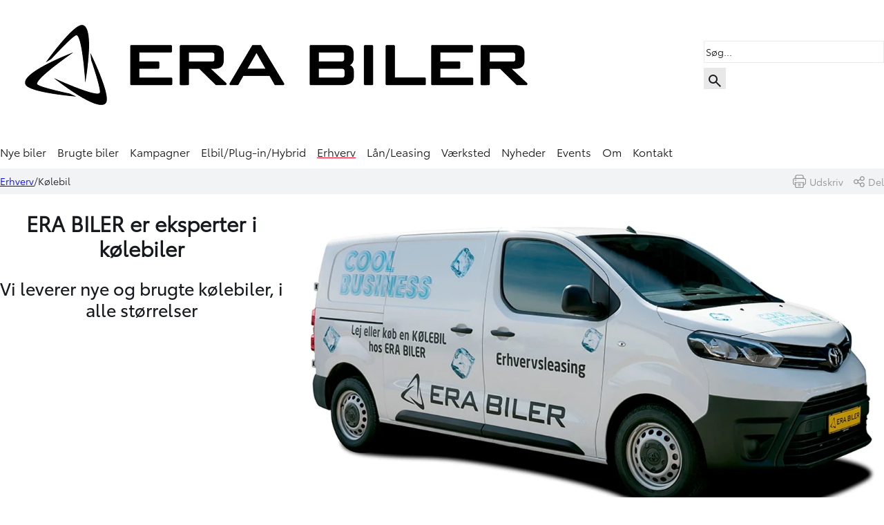

--- FILE ---
content_type: text/html; charset=utf-8
request_url: https://www.erabiler.dk/erhverv/koelebil
body_size: 16487
content:



<!DOCTYPE html>
<html lang="en">
<head>
    


<meta charset="utf-8">
<meta name="viewport" content="width=device-width, initial-scale=1">
<meta name="robots" content="index, follow" />
<title>Hos ERA BILER er vi eksperter i K&#xF8;lebiler | ERA BILER</title>
    <meta name="description" content="Vi kan opbygge en k&#xF8;levogn/k&#xF8;lebil efter dit behov og har mange m&#xE6;rker at v&#xE6;lge imellem. Lad os finde den helt rigtige l&#xF8;sning til dig." />
    <link rel="canonical" href="https://www.erabiler.dk/erhverv/koelebil" />
    <meta property="og:title" content="Hos ERA BILER er vi eksperter i K&#xF8;lebiler | ERA BILER" />
    <meta property="og:description" content="Vi kan opbygge en k&#xF8;levogn/k&#xF8;lebil efter dit behov og har mange m&#xE6;rker at v&#xE6;lge imellem. Lad os finde den helt rigtige l&#xF8;sning til dig." />
<meta property="og:type" content="website" />
<meta property="og:url" content="https://www.erabiler.dk/erhverv/koelebil" />


    <meta name="node-id" content="5104" />
    <meta name="culture" content="da-DK" />

    <link rel="icon" type="image/png" href="/images/favicons/favicon.png">

    

    
        <link rel="stylesheet" href="/dist/assets/ait-leaflet-7490be00.css">
<link rel="stylesheet" href="/dist/assets/scripts-cadcc75a.css">
<link rel="stylesheet" href="/dist/assets/frontend-388e1a7e.css">
    

    <!-- Polyfill for :has() pseudo-class, for Firefox -->
    <script src="https://unpkg.com/css-has-pseudo@5.0.2/dist/browser-global.js"></script>
    <script>cssHasPseudo(document)</script>

    <link rel="preconnect" href="https://fonts.googleapis.com">
    <link rel="preconnect" crossorigin href="https://fonts.gstatic.com">
    <link rel="stylesheet" href="https://fonts.googleapis.com/css2?family=Montserrat:wght@400;600;700&amp;display=swap">

        

<script src="https://bitrix.detdigitalebilhus.dk/ddb/ddb/www/public/api.js"></script>

<div id="MinContainer"></div>
<script>
    new DDBWWWAPI('.MinContainer ', {
        department: 'era',
        id: 'grap-url',
        URL: document.location.href,
        HIS: document.referrer ?? '-'
    });
</script>
  <script>
    window.dataLayer = window.dataLayer || [];
    function gtag() { dataLayer.push(arguments); }
    gtag('consent', 'default', {
      'ad_storage': 'denied',
      'ad_user_data': 'denied',
      'ad_personalization': 'denied',
      'analytics_storage': 'denied',
      'wait_for_update': 500
    });
    gtag('set', 'ads_data_redaction', true);
    gtag('set', 'url_passthrough', true);
  </script>
<script id="CookieConsent" type="text/javascript" data-culture="DA" src="https://policy.app.cookieinformation.com/uc.js" data-gcm-version="2.0"></script>
<!-- Google Tag Manager -->
<script>(function(w,d,s,l,i){w[l]=w[l]||[];w[l].push({'gtm.start':
new Date().getTime(),event:'gtm.js'});var f=d.getElementsByTagName(s)[0],
j=d.createElement(s),dl=l!='dataLayer'?'&l='+l:'';j.async=true;j.src=
'https://www.googletagmanager.com/gtm.js?id='+i+dl;f.parentNode.insertBefore(j,f);
})(window,document,'script','dataLayer','GTM-WGCN5V8');</script>
<!-- End Google Tag Manager -->



    


    <script src="/App_Plugins/UmbracoForms/Assets/promise-polyfill/dist/polyfill.min.js?v=13.6.0" type="application/javascript"></script><script src="/App_Plugins/UmbracoForms/Assets/aspnet-client-validation/dist/aspnet-validation.min.js?v=13.6.0" type="application/javascript"></script>

            <!-- Global CSS Begin -->
<style type="text/css">
@media screen and (max-width: 1279px) and (min-width: 1024px) { .banner-demo { aspect-ratio: 2/1; }}
@media screen and (min-width: 1280px) { .banner-demo { aspect-ratio: 3/1; }}
 .ait-nav { :where(.ait-nav img) {
    --ait-img-width-sm: max(150px, 30vw);
    --ait-img-width-md: 250px;
    --ait-img-width-lg: 250px;
}
:where(.ait-nav .multibrand-logo img) {
    --ait-img-width-sm: max(50px, 20vw);
    --ait-img-width-md: 130px;
    --ait-img-width-lg: 150px;
}
.multibrand-logo a {
   display: block;
   line-height: 1;
} }
 .zoom-hover picture { -webkit-transform: scale(1);
transform: scale(1);
-webkit-transition: .3s ease-in-out;
transition: .3s ease-in-out; }
 .zoom-hover picture:hover { -webkit-transform: scale(1.1);
transform: scale(1.1); }
@media screen and (max-width: 767px) { .centered-padding { padding-left: 10px; padding-right: 10px; }}
@media screen and (max-width: 1023px) and (min-width: 768px) { .centered-padding { padding-left: 20px; padding-right: 20px; }}
@media screen and (min-width: 1024px) { .centered-padding { padding-left: 60px; padding-right: 60px; }}
</style>
        <!-- Global CSS End -->


    
    
</head>

<body>
        


<!-- Google Tag Manager (noscript) -->
<noscript><iframe src="https://www.googletagmanager.com/ns.html?id=GTM-WGCN5V8"
height="0" width="0" style="display:none;visibility:hidden"></iframe></noscript>
<!-- End Google Tag Manager (noscript) -->


    

    
    
    <header>
        
<nav class="container ait-nav ait-nav-large">
    <div class="logo">
            <a href="/" target="">
                <img class="d-none d-md-block" src="/media/yh1pf0gr/logo-era-800x188.jpg?v=1dac968a12b4440" alt="" title="ERA BILER" width="800" height="188" />
                <img class="d-md-none" src="/media/yh1pf0gr/logo-era-800x188.jpg?v=1dac968a12b4440" alt="" title="ERA BILER" width="800" height="188" />
            </a>
    </div>

    <ul class="ait-main-menu">
                <li class=" ">
                    <a href="/nye-biler/">Nye biler</a>
                </li>
                <li class=" ">
                    <a href="/brugte-biler/">Brugte biler</a>
                </li>
                <li class=" ">
                    <a href="/kampagner/">Kampagner</a>
                </li>
                <li class=" ">
                    <a href="/hybrid-plug-in-elbil/">Elbil/Plug-in/Hybrid</a>
                </li>
                <li class="active ">
                    <a href="/erhverv/">Erhverv</a>
                </li>
                <li class=" ">
                    <a href="/billaan-leasing/">L&#xE5;n/Leasing</a>
                </li>
                <li class=" ">
                    <a href="/vaerksted/">V&#xE6;rksted</a>
                </li>
                <li class=" ">
                    <a href="/nyheder/">Nyheder</a>
                </li>
                <li class=" ">
                    <a href="/events/">Events</a>
                </li>
                <li class=" ">
                    <a href="/om/">Om</a>
                </li>
                <li class=" ">
                    <a href="/kontakt/">Kontakt</a>
                </li>


    </ul>

        <div class="multibrand-logo ddb-theme">
            <a href="/">
                <span class="theme-logo"></span>
            </a>
        </div>

    <ul class="ait-sec-menu">
            <li class="navigation-search-field-container">
        <span class="navigation-search-field" data-url="/search/">
            <input type="text" placeholder="Søg..." />
        </span>
        <span class="navigation-search-icon">
            <svg xmlns="http://www.w3.org/2000/svg" width="24" height="24" viewBox="0 0 24 24">
                <path fill="currentColor" d="m19.6 21l-6.3-6.3q-.75.6-1.725.95Q10.6 16 9.5 16q-2.725 0-4.612-1.887Q3 12.225 3 9.5q0-2.725 1.888-4.613Q6.775 3 9.5 3t4.613 1.887Q16 6.775 16 9.5q0 1.1-.35 2.075q-.35.975-.95 1.725l6.3 6.3ZM9.5 14q1.875 0 3.188-1.312Q14 11.375 14 9.5q0-1.875-1.312-3.188Q11.375 5 9.5 5Q7.625 5 6.312 6.312Q5 7.625 5 9.5q0 1.875 1.312 3.188Q7.625 14 9.5 14Z"></path>
            </svg>
        </span>
    </li>

        
            

        <li class="menu-btn visually-hidden">
            <button class="ait-btn">
                <svg xmlns="http://www.w3.org/2000/svg" width="32" height="32" viewBox="0 0 24 24"><path fill="currentColor" d="M3 18v-2h18v2Zm0-5v-2h18v2Zm0-5V6h18v2Z" /></svg>
                <span class="visually-hidden">Menu</span>
            </button>
        </li>
    </ul>
</nav>
    </header>
    

    <div class="breadcrumb">
        <div class="container">
            <p>
                    <span><a href="/erhverv/">Erhverv</a></span>
                <span>K&#xF8;lebil</span>
            </p>
                <div class="social-share-container">
                    <div class="social-share-print" onclick="window.print();">
                        <svg xmlns="http://www.w3.org/2000/svg" width="19" height="19" viewBox="0 0 512 512">
                            <path fill="currentColor" d="M437 129h-14V75c0-41.355-33.645-75-75-75H164c-41.355 0-75 33.645-75 75v54H75c-41.355 0-75 33.645-75 75v120c0 41.355 33.645 75 75 75h14v68c0 24.813 20.187 45 45 45h244c24.813 0 45-20.187 45-45v-68h14c41.355 0 75-33.645 75-75V204c0-41.355-33.645-75-75-75zM119 75c0-24.813 20.187-45 45-45h184c24.813 0 45 20.187 45 45v54H119zm274 392c0 8.271-6.729 15-15 15H134c-8.271 0-15-6.729-15-15V319h274zm89-143c0 24.813-20.187 45-45 45h-14v-50h9c8.284 0 15-6.716 15-15s-6.716-15-15-15H80c-8.284 0-15 6.716-15 15s6.716 15 15 15h9v50H75c-24.813 0-45-20.187-45-45V204c0-24.813 20.187-45 45-45h362c24.813 0 45 20.187 45 45z" />
                            <path fill="currentColor" d="M296 353h-80c-8.284 0-15 6.716-15 15s6.716 15 15 15h80c8.284 0 15-6.716 15-15s-6.716-15-15-15zM296 417h-80c-8.284 0-15 6.716-15 15s6.716 15 15 15h80c8.284 0 15-6.716 15-15s-6.716-15-15-15zM128 193H80c-8.284 0-15 6.716-15 15s6.716 15 15 15h48c8.284 0 15-6.716 15-15s-6.716-15-15-15z" />
                        </svg>
                        <span>Udskriv</span>
                    </div>
                    <div class="social-share-icon">
                        <div class="social-share-icon-group">
                            <svg xmlns="http://www.w3.org/2000/svg" xmlns:xlink="http://www.w3.org/1999/xlink" version="1.1" width="16" height="16" viewBox="0 0 256 256" xml:space="preserve">
                                <g transform="translate(1.4065934065934016 1.4065934065934016) scale(2.81 2.81)">
                                    <path fill="currentColor" d="M 70.584 51.148 c -6.331 0 -11.947 3.06 -15.493 7.763 l -17.039 -8.513 c 0.498 -1.716 0.779 -3.524 0.779 -5.399 c 0 -1.875 -0.281 -3.682 -0.779 -5.398 l 17.039 -8.513 c 3.547 4.703 9.162 7.762 15.493 7.762 C 81.29 38.852 90 30.142 90 19.436 C 90 8.73 81.29 0.02 70.584 0.02 S 51.168 8.73 51.168 19.436 c 0 1.875 0.281 3.682 0.779 5.399 l -17.038 8.512 c -3.547 -4.703 -9.162 -7.763 -15.493 -7.763 C 8.71 25.584 0 34.294 0 45 s 8.71 19.416 19.416 19.416 c 6.331 0 11.946 -3.06 15.493 -7.763 l 17.038 8.513 c -0.498 1.716 -0.779 3.524 -0.779 5.399 c 0 10.705 8.71 19.415 19.416 19.415 S 90 81.27 90 70.564 C 90 59.858 81.29 51.148 70.584 51.148 z M 70.584 7.02 C 77.431 7.02 83 12.59 83 19.436 s -5.569 12.416 -12.416 12.416 s -12.416 -5.569 -12.416 -12.416 S 63.737 7.02 70.584 7.02 z M 19.416 57.416 C 12.57 57.416 7 51.847 7 45 s 5.57 -12.416 12.416 -12.416 S 31.832 38.153 31.832 45 S 26.262 57.416 19.416 57.416 z M 70.584 82.979 c -6.847 0 -12.416 -5.569 -12.416 -12.415 c 0 -6.847 5.569 -12.416 12.416 -12.416 S 83 63.718 83 70.564 C 83 77.41 77.431 82.979 70.584 82.979 z" transform="matrix(1 0 0 1 0 0)" stroke-linecap="round" />
                                </g>
                            </svg>
                            <span>Del</span>
                        </div>
                    </div>
                    <div class="social-share-buttons">
                        <div class="social-share-icon-group social-share-close-button">
                            <svg xmlns="http://www.w3.org/2000/svg" width="16" height="16"  viewBox="0 0 24 24">
                                <path fill="currentColor" d="m8.4 17l3.6-3.6l3.6 3.6l1.4-1.4l-3.6-3.6L17 8.4L15.6 7L12 10.6L8.4 7L7 8.4l3.6 3.6L7 15.6Zm3.6 5q-2.075 0-3.9-.788q-1.825-.787-3.175-2.137q-1.35-1.35-2.137-3.175Q2 14.075 2 12t.788-3.9q.787-1.825 2.137-3.175q1.35-1.35 3.175-2.138Q9.925 2 12 2t3.9.787q1.825.788 3.175 2.138q1.35 1.35 2.137 3.175Q22 9.925 22 12t-.788 3.9q-.787 1.825-2.137 3.175q-1.35 1.35-3.175 2.137Q14.075 22 12 22Z" />
                            </svg>
                        </div>
                        <div class="social-share-icon-group social-share-button" data-type="facebook">
                            <svg xmlns="http://www.w3.org/2000/svg" width="16" height="16"  viewBox="0 0 96 96">
	                              <path fill="currentColor" d="M 51.991 90 V 49.008 h 13.781 l 2.12 -16.049 H 51.991 V 22.739 c 0 -4.632 1.293 -7.791 7.94 -7.791 h 8.417 V 0.637 C 64.25 0.196 60.13 -0.017 56.009 0.001 c -12.212 0 -20.576 7.42 -20.576 21.148 v 11.809 H 21.652 v 16.049 h 13.781 V 90 H 51.991 z" />
                            </svg>
                            <span>Facebook</span>
                        </div>
                        <div class="social-share-icon-group social-share-button" data-type="twitter">
                            <svg xmlns="http://www.w3.org/2000/svg" width="16" height="16"  viewBox="0 0 96 96">
	                              <path fill="currentColor" d="M 0.219 2.882 l 34.748 46.461 L 0 87.118 h 7.87 l 30.614 -33.073 l 24.735 33.073 H 90 L 53.297 38.043 L 85.844 2.882 h -7.87 L 49.781 33.341 L 27.001 2.882 H 0.219 z M 11.793 8.679 h 12.303 L 78.425 81.32 H 66.122 L 11.793 8.679 z" />
                            </svg>
                            <span>Twitter</span>
                        </div>
                        <div class="social-share-icon-group social-share-button" data-type="email">
                            <svg xmlns="http://www.w3.org/2000/svg" width="16" height="16"  viewBox="0 0 24 24">
                                <path fill="currentColor" d="M4 20q-.825 0-1.412-.587Q2 18.825 2 18V6q0-.825.588-1.412Q3.175 4 4 4h16q.825 0 1.413.588Q22 5.175 22 6v12q0 .825-.587 1.413Q20.825 20 20 20Zm8-7L4 8v10h16V8Zm0-2l8-5H4ZM4 8V6v12Z" />
                            </svg>
                            <span>Email</span>
                        </div>
                    </div>
                </div>
        </div>
    </div>

    <main>
        

<div class="ait-block-grid">
    <section id="" class="ait-pt-2 ait-pb-2 ait-px-2">
        
<div id="" class="ait-grid areas ait-grid-cols-2 ait-border-radius-md ait-pt-0 ait-pb-0 ait-px-0 align-start container collapse-sm ait-column-gap-default">

<!-- area.cshtml -->
<div class="area "
    style="--column-span: 4; --row-span: 1;">
    
        <div class="item item-richText" style="--column-span:4; --row-span:1; ">
            
<div class="ait-rte">
    <h1 style="text-align: center;"><strong>ERA BILER er eksperter i kølebiler</strong></h1>
<h2 style="text-align: center;">Vi leverer nye og brugte kølebiler, i alle størrelser</h2>
</div>
        </div>

</div>
<!-- area.cshtml -->
<div class="area "
    style="--column-span: 8; --row-span: 1;">
    
        <div class="item item-image" style="--column-span:8; --row-span:1; ">
            

<picture class="img-center-sm img-center-md img-center-lg" style="--ait-img-ratio-sm:1140/600; --ait-img-ratio-md:1140/600; --ait-img-ratio-lg:1140/600; --ait-img-width-sm:100%; --ait-img-width-md:100%; --ait-img-width-lg:100%; ">
	<source	data-srcset="/media/qljg150u/_r0a7681-1140x600.webp?width=160&amp;height=84&amp;format=webp&amp;quality=90&amp;v=1dc4cc6de72bfd0 160w,/media/qljg150u/_r0a7681-1140x600.webp?width=320&amp;height=168&amp;format=webp&amp;quality=90&amp;v=1dc4cc6de72bfd0 320w,/media/qljg150u/_r0a7681-1140x600.webp?width=480&amp;height=253&amp;format=webp&amp;quality=90&amp;v=1dc4cc6de72bfd0 480w,/media/qljg150u/_r0a7681-1140x600.webp?width=640&amp;height=337&amp;format=webp&amp;quality=90&amp;v=1dc4cc6de72bfd0 640w" width="1140" height="600" media="(max-width: 767px)" />
	<source data-srcset="/media/qljg150u/_r0a7681-1140x600.webp?width=800&amp;height=421&amp;format=webp&amp;quality=90&amp;v=1dc4cc6de72bfd0 800w,/media/qljg150u/_r0a7681-1140x600.webp?width=960&amp;height=505&amp;format=webp&amp;quality=90&amp;v=1dc4cc6de72bfd0 960w" width="1140" height="600" media="(max-width: 1023px)" />
	<source data-srcset="/media/qljg150u/_r0a7681-1140x600.webp?width=1120&amp;height=589&amp;format=webp&amp;quality=90&amp;v=1dc4cc6de72bfd0 1120w" width="1140" height="600" media="(min-width: 1024px)" />
    <img data-src="/media/qljg150u/_r0a7681-1140x600.webp?v=1dc4cc6de72bfd0" class="lazyload ait-border-radius-md" alt="" />
</picture>



        </div>

</div></div>




    </section>

    <section id="" class="ait-pt-2 ait-pb-2 ait-px-2">
        
<div id="" class="ait-grid areas ait-grid-cols-1 ait-border-radius-md ait-pt-0 ait-pb-0 ait-px-0 container">

<!-- area.cshtml -->
<div class="area "
    style="--column-span: 12; --row-span: 1;">
    
        <div class="item item-richText" style="--column-span:12; --row-span:1; ">
            
<div class="ait-rte">
    <p>I erhvervsafdelingen har vi dedikerede medarbejdere, som kun varetager erhvervsbiler. Det betyder at du får den helt rigtige rådgivning om bilen, og opbygningen, samt lovgivning ved transport af fødevarer. Vi kan løse hele opgaven omkring bilen, opbygning, leasing- og service aftale i en samlet løsning, så du ikke skal bruge unødig tid på administrative opgaver og uforudsete udgifter.</p>
<p>Hele ERA BILER organisationen er gearet til at varetage erhvervsdrivende, med professionelle rådgivere fra salgsafdelingen til værkstedet. Erhvervschef Morten Bannebjerg Petersen har med sine 23 års erhvervserfaring leveret køle/frost biler i alt fra små til de helt store køleløsninger. Denne viden og erfaring sikrer dig den bedste løsning på bil, finansiering og vedligeholdelse.</p>
<p><strong>Det er desværre ikke muligt pt. at leje en kølebil, MEN vi giver knivskarpe tilbud på finansiering og leasing!</strong></p>
</div>
        </div>

</div></div>




    </section>

    <section id="" class="ait-pt-2 ait-pb-2 ait-px-2">
        
<div id="" class="ait-grid areas ait-grid-cols-2 ait-border-radius-md ait-pt-0 ait-pb-0 ait-px-0 align-start container collapse-sm ait-column-gap-default">

<!-- area.cshtml -->
<div class="area "
    style="--column-span: 6; --row-span: 1;">
    
        <div class="item item-button" style="--column-span:6; --row-span:1; ">
            

<a href="/opsaetning/modaler/skriv-til-os-bil-pop-up" target="_blank" class="ait-btn ait-btn-quaternary btn-md ait-btn-block-sm ait-btn-block-md ait-btn-block-lg ait-btn-block">
    <span>Skriv til os!</span>
</a>
        </div>

</div>
<!-- area.cshtml -->
<div class="area "
    style="--column-span: 6; --row-span: 1;">
    
        <div class="item item-button" style="--column-span:6; --row-span:1; ">
            

<a href="/opsaetning/modaler/bliv-ringet-op-pop-up" target="_blank" class="ait-btn ait-btn-quaternary btn-md ait-btn-block-sm ait-btn-block-md ait-btn-block-lg ait-btn-block">
    <span>Bliv ringet op!</span>
</a>
        </div>

</div></div>




    </section>

    <section id="" class="ait-pt-2 ait-pb-2 ait-px-2">
        
<div id="" class="ait-grid areas ait-grid-cols-2 ait-border-radius-md ait-pt-0 ait-pb-0 ait-px-0 align-start container collapse-sm ait-column-gap-default">

<!-- area.cshtml -->
<div class="area "
    style="--column-span: 6; --row-span: 1;">
    
        <div class="item item-slideshow" style="--column-span:6; --row-span:1; ">
            
    <section data-inline="true" data-counter="false" data-thumbnail="false" data-autoplay="true" data-slide-show-autoplay="true" data-pager="true" data-autoplay-controls="true" data-slide-show-interval="5000" data-mode="lg-slide" data-show-maximize-icon="false" data-dynamic="true" class="ait-lightgallery ait-slideshow">
        
<div class="slide" data-src="/media/kf2bzpct/_r0a7681-1140x600-1.webp?width=2560&amp;height=1280&amp;v=1dc4cc6dd894a30">
    <img src="/media/kf2bzpct/_r0a7681-1140x600-1.webp?width=256&amp;height=128&amp;v=1dc4cc6dd894a30" alt="" />
    <div class="slide-content">
    </div>
</div>
<div class="slide" data-src="/media/j0lnqfth/_r0a7718-1140x600.webp?width=2560&amp;height=1280&amp;v=1dc4cc6de04e2d0">
    <img src="/media/j0lnqfth/_r0a7718-1140x600.webp?width=256&amp;height=128&amp;v=1dc4cc6de04e2d0" alt="" />
    <div class="slide-content">
    </div>
</div>
<div class="slide" data-src="/media/xpnlelvz/img_4061-1140x760.webp?width=2560&amp;height=1280&amp;v=1dc4cc6dca97180">
    <img src="/media/xpnlelvz/img_4061-1140x760.webp?width=256&amp;height=128&amp;v=1dc4cc6dca97180" alt="" />
    <div class="slide-content">
    </div>
</div>
<div class="slide" data-src="/media/3bjdoaml/img_4070-599x338.webp?width=2560&amp;height=1280&amp;v=1dc4cc6dba288d0">
    <img src="/media/3bjdoaml/img_4070-599x338.webp?width=256&amp;height=128&amp;v=1dc4cc6dba288d0" alt="" />
    <div class="slide-content">
    </div>
</div>
<div class="slide" data-src="/media/23cdwtn5/img_4051-1140x600.webp?width=2560&amp;height=1280&amp;v=1dc4cc6dedcf350">
    <img src="/media/23cdwtn5/img_4051-1140x600.webp?width=256&amp;height=128&amp;v=1dc4cc6dedcf350" alt="" />
    <div class="slide-content">
    </div>
</div>
<div class="slide" data-src="/media/n35parb5/img_4059-1140x600.webp?width=2560&amp;height=1280&amp;v=1dc4cc6dd1d6900">
    <img src="/media/n35parb5/img_4059-1140x600.webp?width=256&amp;height=128&amp;v=1dc4cc6dd1d6900" alt="" />
    <div class="slide-content">
    </div>
</div>
<div class="slide" data-src="/media/kornozyq/proace-koel-opbygning-1900x1069.webp?width=2560&amp;height=1280&amp;v=1dc4cc6dc3a0de0">
    <img src="/media/kornozyq/proace-koel-opbygning-1900x1069.webp?width=256&amp;height=128&amp;v=1dc4cc6dc3a0de0" alt="" />
    <div class="slide-content">
    </div>
</div>

    </section>

        </div>

</div>
<!-- area.cshtml -->
<div class="area "
    style="--column-span: 6; --row-span: 1;">
    
        <div class="item item-richText" style="--column-span:6; --row-span:1; ">
            
<div class="ait-rte">
    <h3><strong>ERA BILER fordele:</strong></h3>
<ul>
<li>Kølebiler i flere bilmærker</li>
<li><a rel="noopener" href="https://www.foedevarestyrelsen.dk/Selvbetjening/Vejledninger/Hygiejnevejledning/Sider/32--ATP---international-transport-af-letfordaervelige-foedevarer.aspx" target="_blank">ATP godkendt</a> kan leveres</li>
<li>Finansiering og leasing</li>
<li>Serviceaftaler skræddersyet til dit behov</li>
<li>Tager din nuværende bil i bytte</li>
<li>Erhvervsværksted med specialiserede varevognsmekanikere</li>
</ul>
</div>
        </div>

</div></div>




    </section>

    <section id="" class="ait-pt-2 ait-pb-2 ait-px-2">
        
<div id="" class="ait-grid areas ait-grid-cols-6 ait-border-radius-md ait-pt-0 ait-pb-0 ait-px-0 align-start container ait-column-gap-default">

<!-- area.cshtml -->
<div class="area --empty"
    style="--column-span: 2; --row-span: 1;">
    
</div>
<!-- area.cshtml -->
<div class="area "
    style="--column-span: 2; --row-span: 1;">
    
        <div class="item item-svg" style="--column-span:2; --row-span:1; ">
                    <a href="/formularer/skriv-til-os-bil" target="_blank">
        <div class="justify-self-center-sm justify-self-center-md justify-self-center-lg ait-width" style="--ait-width-sm:100%; --ait-width-md:100%; --ait-width-lg:100%; ">
            <svg id="Layer_1" data-name="Layer 1" xmlns="http://www.w3.org/2000/svg" viewBox="0 0 100 65"><defs><style>.cls-1{fill:#2f4148;}.cls-2{fill:#fff;}</style></defs><title>Ikon moerk stor DDBEmail</title><circle class="cls-1" cx="49.93" cy="32.48" r="30"/><path class="cls-2" d="M50,45.2c-3.52,0-7,0-10.56,0A3.34,3.34,0,0,1,36,43.32a5.18,5.18,0,0,1-.53-2c0-5.18-.05-10.36,0-15.54a3.79,3.79,0,0,1,4-4c7.07.06,14.14,0,21.21,0a3.54,3.54,0,0,1,3.54,2.29,2.53,2.53,0,0,1,.19,1c0,5.63,0,11.27,0,16.91a3.73,3.73,0,0,1-3.16,3.24c-3.77-.06-7.55,0-11.32,0ZM62.88,27c-.51.3-.84.47-1.14.68q-5.48,3.81-10.93,7.64a1.2,1.2,0,0,1-1.56.08L38.33,27.7c-.31-.21-.65-.37-1.07-.62,0,.43,0,.68,0,.94q0,6.6,0,13.22c0,1.7.65,2.34,2.38,2.34,6.93,0,13.85,0,20.78,0A2.29,2.29,0,0,0,62.89,41c0-4.35,0-8.7,0-13ZM50,23.35c-3.41,0-6.81,0-10.21,0a3.84,3.84,0,0,0-1.65.34,2.33,2.33,0,0,0-.82,1c0,.1.25.45.46.6,3.83,2.68,7.67,5.33,11.48,8a1,1,0,0,0,1.42,0l11.54-8.09c.63-.43.51-1,0-1.27a4.24,4.24,0,0,0-2-.66C56.87,23.32,53.44,23.35,50,23.35Z"/></svg>
        </div>
        </a>


        </div>
        <div class="item item-richText" style="--column-span:2; --row-span:1; ">
            
<div class="ait-rte">
    <p style="text-align: center;">Skriv til ERA Erhverv</p>
</div>
        </div>

</div>
<!-- area.cshtml -->
<div class="area "
    style="--column-span: 2; --row-span: 1;">
    
        <div class="item item-svg" style="--column-span:2; --row-span:1; ">
                    <a href="/formularer/bliv-ringet-op-bil" target="_blank">
        <div class="justify-self-center-sm justify-self-center-md justify-self-center-lg ait-width" style="--ait-width-sm:100%; --ait-width-md:100%; --ait-width-lg:100%; ">
            <svg id="Layer_1" data-name="Layer 1" xmlns="http://www.w3.org/2000/svg" viewBox="0 0 100 65"><defs><style>.cls-1{fill:#2f4148;}.cls-2{fill:none;stroke:#fff;stroke-linecap:round;stroke-miterlimit:10;stroke-width:1.75px;}.cls-3{fill:#fff;}</style></defs><title>Ikon moerk stor DDBRing op</title><circle class="cls-1" cx="49.87" cy="32.44" r="30"/><path class="cls-2" d="M53.47,19.79v7.46a.42.42,0,0,0,.42.42h7.48"/><line class="cls-2" x1="53.93" y1="27.21" x2="63.31" y2="17.83"/><path class="cls-3" d="M56.94,38.2a15.75,15.75,0,0,1-3.47-.87,3.46,3.46,0,0,0-3.61.77l-1.2,1.21A20.13,20.13,0,0,1,42,32.66l1.21-1.21A3.41,3.41,0,0,0,44,27.86a16,16,0,0,1-.87-3.48,3.43,3.43,0,0,0-3.4-2.94h-3.9l-.3,0a3.41,3.41,0,0,0-3.09,3.71,26.65,26.65,0,0,0,4.11,11.62,26.35,26.35,0,0,0,8,8A26.63,26.63,0,0,0,56.16,49h.32a3.41,3.41,0,0,0,3.4-3.42V41.65A3.4,3.4,0,0,0,56.94,38.2Zm1.31,3.44v3.9a1.77,1.77,0,0,1-1.78,1.79.75.75,0,0,1-.15,0,25,25,0,0,1-10.86-3.87,24.61,24.61,0,0,1-7.55-7.55A25,25,0,0,1,34.05,25a1.78,1.78,0,0,1,1.61-1.94h4.09a1.79,1.79,0,0,1,1.76,1.53,18.21,18.21,0,0,0,1,3.83,1.81,1.81,0,0,1-.4,1.88L40.42,32a.82.82,0,0,0-.13,1,21.71,21.71,0,0,0,8.1,8.1.8.8,0,0,0,1-.14L51,39.26a1.78,1.78,0,0,1,1.89-.4,17.37,17.37,0,0,0,3.82,1,1.76,1.76,0,0,1,1.53,1.81Z"/></svg>
        </div>
        </a>


        </div>
        <div class="item item-richText" style="--column-span:2; --row-span:1; ">
            
<div class="ait-rte">
    <p style="text-align: center;">Bliv ringet op af ERA erhverv</p>
</div>
        </div>

</div>
<!-- area.cshtml -->
<div class="area "
    style="--column-span: 2; --row-span: 1;">
    
        <div class="item item-svg" style="--column-span:2; --row-span:1; ">
                    <a href="/opsaetning/modaler/beregn-byttepris-pop-up" target="_blank">
        <div class="justify-self-center-sm justify-self-center-md justify-self-center-lg ait-width" style="--ait-width-sm:100%; --ait-width-md:100%; --ait-width-lg:100%; ">
            <svg id="Layer_1" data-name="Layer 1" xmlns="http://www.w3.org/2000/svg" viewBox="0 0 100 65"><defs><style>.cls-1{fill:#2f4148;}.cls-2,.cls-4{fill:none;stroke:#fff;stroke-miterlimit:10;}.cls-3{fill:#fff;}.cls-4{stroke-linecap:round;stroke-width:1.75px;}</style></defs><title>Ikon moerk stor DDB Byttebil</title><circle class="cls-1" cx="50.01" cy="32.39" r="30"/><path class="cls-2" d="M53.26,19a1.1,1.1,0,0,0-1.18-.79l-1.09.1a1.58,1.58,0,0,0-.79.29.41.41,0,0,1-.6-.15l-1.18-2.31a3.16,3.16,0,0,0-2.17-1.64A27.45,27.45,0,0,0,40.88,14h-.14a26.84,26.84,0,0,0-5.22.53,3.15,3.15,0,0,0-2.18,1.64l-1.2,2.34a.38.38,0,0,1-.56.14,1.55,1.55,0,0,0-.82-.31l-1.08-.1A1.1,1.1,0,0,0,28.5,19a1.06,1.06,0,0,0,.93,1.33l1.2.1A.41.41,0,0,1,31,21a6.15,6.15,0,0,0-.26,1.76v3a.94.94,0,0,0,.25.75.22.22,0,0,1,.07.17v1.74a1,1,0,0,0,1,1h2.66a1,1,0,0,0,1-1V27c-.08,0,3.32.07,5.15.07h.07c1.86,0,5.3-.08,5.22-.07v1.36a1,1,0,0,0,1,1h2.66a1,1,0,0,0,1-1V26.63a.2.2,0,0,1,.06-.15,1,1,0,0,0,.26-.75V23.24A12,12,0,0,0,50.77,21a.4.4,0,0,1,.35-.52l1.2-.1A1.06,1.06,0,0,0,53.26,19Z"/><path class="cls-3" d="M33.85,18.5c.35-.68.8-1.53.8-1.53A1.94,1.94,0,0,1,36,16a25,25,0,0,1,4.72-.48h.13a24.49,24.49,0,0,1,4.83.48A1.93,1.93,0,0,1,47,17l.85,1.52a.4.4,0,0,1-.39.6c-2.15-.18-4.47-.29-6.95-.3a61.21,61.21,0,0,0-6.28.3A.4.4,0,0,1,33.85,18.5Z"/><path class="cls-3" d="M36.28,23.65h0a.51.51,0,0,1-.4.41h0a6.63,6.63,0,0,1-1.35.11l-.7-.05a2.89,2.89,0,0,1-1.2-.46.75.75,0,0,1-.34-.64v-.84a.38.38,0,0,1,.29-.38h.05l.68-.07a1.19,1.19,0,0,1,.74.16l.45.24,1,.55.63.38a.43.43,0,0,1,.2.39A.75.75,0,0,1,36.28,23.65Z"/><path class="cls-3" d="M43.42,25.44a.27.27,0,0,1-.29.25H38.62a.26.26,0,0,1-.28-.25v-.27a.26.26,0,0,1,.28-.24h4.51a.27.27,0,0,1,.29.24Z"/><path class="cls-3" d="M49.37,23.67a2.93,2.93,0,0,1-1.21.46l-.69.05a6.8,6.8,0,0,1-1.36-.11h0a.54.54,0,0,1-.41-.41h0l0-.2a.42.42,0,0,1,.21-.39l.63-.38,1-.55.44-.24a1.24,1.24,0,0,1,.75-.16l.67.07h0a.38.38,0,0,1,.3.38V23A.77.77,0,0,1,49.37,23.67Z"/><path class="cls-4" d="M62.48,15.41l-3.7,2.21a.61.61,0,0,0-.21.84l2.21,3.7"/><path class="cls-4" d="M69.58,28A9.56,9.56,0,0,0,60,18.4"/><path class="cls-2" d="M71.55,40.75A1.11,1.11,0,0,0,70.37,40l-1.09.09a1.61,1.61,0,0,0-.79.3.41.41,0,0,1-.6-.15L66.7,37.9a3.1,3.1,0,0,0-2.16-1.64,27.48,27.48,0,0,0-5.38-.53H59a27,27,0,0,0-5.23.53,3.11,3.11,0,0,0-2.17,1.64l-1.2,2.34a.39.39,0,0,1-.57.14,1.61,1.61,0,0,0-.81-.32L48,40a1.11,1.11,0,0,0-1.18.78,1.08,1.08,0,0,0,.94,1.34l1.2.1a.4.4,0,0,1,.35.51A6.14,6.14,0,0,0,49,44.46v3a1,1,0,0,0,.24.75.22.22,0,0,1,.07.17v1.74a1,1,0,0,0,1,1H53a1,1,0,0,0,1-1V48.75c-.08,0,3.31.07,5.15.07h.06c1.87,0,5.31-.08,5.22-.07v1.36a1,1,0,0,0,1,1H68a1,1,0,0,0,1-1V48.35a.17.17,0,0,1,.06-.15,1,1,0,0,0,.25-.75V45a12,12,0,0,0-.25-2.25.4.4,0,0,1,.35-.52l1.2-.1A1.08,1.08,0,0,0,71.55,40.75Z"/><path class="cls-3" d="M52.13,40.22c.36-.68.8-1.54.8-1.54a2,2,0,0,1,1.35-1A24.94,24.94,0,0,1,59,37.19h.12a24.59,24.59,0,0,1,4.84.48,1.92,1.92,0,0,1,1.35,1l.85,1.53a.4.4,0,0,1-.39.6c-2.15-.18-4.47-.29-6.95-.3a61.56,61.56,0,0,0-6.29.3A.41.41,0,0,1,52.13,40.22Z"/><path class="cls-3" d="M54.57,45.37h0a.53.53,0,0,1-.4.41h0a6.63,6.63,0,0,1-1.35.11l-.7,0a2.89,2.89,0,0,1-1.2-.46.75.75,0,0,1-.35-.64V43.9a.38.38,0,0,1,.3-.37h0l.68-.07a1.26,1.26,0,0,1,.74.15l.45.25,1,.55.63.38a.43.43,0,0,1,.2.39A.75.75,0,0,1,54.57,45.37Z"/><path class="cls-3" d="M61.71,47.16a.27.27,0,0,1-.29.25H56.91a.27.27,0,0,1-.29-.25v-.27a.27.27,0,0,1,.29-.24h4.51a.27.27,0,0,1,.29.24Z"/><path class="cls-3" d="M67.65,45.39a2.89,2.89,0,0,1-1.2.46l-.69,0a6.73,6.73,0,0,1-1.36-.11h0a.53.53,0,0,1-.4-.41h0a1.62,1.62,0,0,1,0-.2.43.43,0,0,1,.2-.39l.64-.38,1-.55.44-.25a1.29,1.29,0,0,1,.74-.15l.68.07h0a.38.38,0,0,1,.3.37v.85A.75.75,0,0,1,67.65,45.39Z"/><path class="cls-4" d="M37.56,49.69l3.7-2.21a.62.62,0,0,0,.22-.84l-2.21-3.71"/><path class="cls-4" d="M30.46,37.13A9.56,9.56,0,0,0,40,46.69"/></svg>
        </div>
        </a>


        </div>
        <div class="item item-richText" style="--column-span:2; --row-span:1; ">
            
<div class="ait-rte">
    <p style="text-align: center;">Beregn byttepris på din erhvervsbil</p>
</div>
        </div>

</div>
<!-- area.cshtml -->
<div class="area "
    style="--column-span: 2; --row-span: 1;">
    
        <div class="item item-svg" style="--column-span:2; --row-span:1; ">
                    <a href="https://www.erabiler.dk/brugte-biler/" target="_blank">
        <div class="justify-self-center-sm justify-self-center-md justify-self-center-lg ait-width" style="--ait-width-sm:100%; --ait-width-md:100%; --ait-width-lg:100%; ">
            <svg id="Layer_1" data-name="Layer 1" xmlns="http://www.w3.org/2000/svg" viewBox="0 0 100 65"><defs><style>.cls-1{fill:#2f4148;}.cls-2{fill:none;stroke:#fff;stroke-miterlimit:10;stroke-width:1.4px;}.cls-3{fill:#fff;}</style></defs><title>Ikon moerk stor DDBBil</title><circle class="cls-1" cx="49.86" cy="32.48" r="30"/><path class="cls-2" d="M70.28,28.1a1.82,1.82,0,0,0-2-1.29L66.54,27a2.65,2.65,0,0,0-1.3.5.68.68,0,0,1-1-.25l-2-3.81a5.17,5.17,0,0,0-3.57-2.71,44.86,44.86,0,0,0-8.86-.88h-.23a46,46,0,0,0-8.62.87,5.17,5.17,0,0,0-3.59,2.72l-2,3.85a.64.64,0,0,1-.93.24A2.64,2.64,0,0,0,33.17,27l-1.79-.15a1.82,1.82,0,0,0-1.95,1.29A1.77,1.77,0,0,0,31,30.3l2,.17a.67.67,0,0,1,.59.85,10.06,10.06,0,0,0-.43,2.89v4.93a1.65,1.65,0,0,0,.41,1.25.36.36,0,0,1,.12.28v2.87a1.61,1.61,0,0,0,1.61,1.61h4.38a1.62,1.62,0,0,0,1.62-1.61V41.29c-.14,0,5.47.11,8.49.11h.11c3.07,0,8.75-.12,8.61-.11v2.25a1.62,1.62,0,0,0,1.62,1.61h4.38a1.61,1.61,0,0,0,1.61-1.61V40.63a.35.35,0,0,1,.1-.25,1.62,1.62,0,0,0,.43-1.24V35a19.28,19.28,0,0,0-.43-3.72.66.66,0,0,1,.58-.85l2-.17A1.77,1.77,0,0,0,70.28,28.1Z"/><path class="cls-3" d="M38.26,27.21l1.32-2.52A3.17,3.17,0,0,1,41.8,23a41.58,41.58,0,0,1,7.79-.79h.2a41,41,0,0,1,8,.79A3.15,3.15,0,0,1,60,24.69l1.4,2.52a.67.67,0,0,1-.64,1c-3.54-.3-7.38-.49-11.46-.5-4.26,0-7,.19-10.37.49A.67.67,0,0,1,38.26,27.21Z"/><path class="cls-3" d="M42.28,35.71h0a.91.91,0,0,1-.67.68h0a11.27,11.27,0,0,1-2.24.18,10.13,10.13,0,0,1-1.15-.09,4.65,4.65,0,0,1-2-.75,1.3,1.3,0,0,1-.57-1.06V33.3a.64.64,0,0,1,.49-.62l.09,0,1.11-.11a2,2,0,0,1,1.23.25l.73.41c.78.43,1.09.58,1.67.91l1,.62a.71.71,0,0,1,.33.65A1.87,1.87,0,0,1,42.28,35.71Z"/><path class="cls-3" d="M54.05,38.67a.44.44,0,0,1-.47.41H46.13a.44.44,0,0,1-.47-.41v-.45a.44.44,0,0,1,.47-.4h7.45a.44.44,0,0,1,.47.4Z"/><path class="cls-3" d="M63.86,35.75a4.65,4.65,0,0,1-2,.75,10.13,10.13,0,0,1-1.15.09,11.27,11.27,0,0,1-2.24-.18h0a.91.91,0,0,1-.67-.68h0c0-.11,0-.22-.05-.32a.74.74,0,0,1,.34-.65l1-.62c.58-.33.89-.48,1.67-.91l.73-.41a2,2,0,0,1,1.23-.25l1.11.11.09,0a.64.64,0,0,1,.49.62v1.39A1.3,1.3,0,0,1,63.86,35.75Z"/></svg>
        </div>
        </a>


        </div>
        <div class="item item-richText" style="--column-span:2; --row-span:1; ">
            
<div class="ait-rte">
    <p style="text-align: center;">Se brugte erhvervsbiler</p>
</div>
        </div>

</div>
<!-- area.cshtml -->
<div class="area --empty"
    style="--column-span: 2; --row-span: 1;">
    
</div></div>




    </section>

</div>



        
<div class="modal slide-in">
</div>
    </main>
    <footer class="ait-footer">
        

    
    <div class="ait-py-2 ait-bg-secondary">
        <div class="ait-footer-address container ait-grid">
                <div class="department">
                    <ul class="address">
                        <li class="title"><a href="/afdelinger/hilleroed/">Hiller&#xF8;d</a></li>
                        <li>Gefionsvej 10</li>
                        <li>3400 Hiller&#xF8;d</li>
                            <li><a href="tel:48 29 95 00">48 29 95 00</a></li>
                    </ul>
                </div>
                <div class="department">
                    <ul class="address">
                        <li class="title"><a href="/afdelinger/helsinge/">Helsinge</a></li>
                        <li>Rundinsvej 39</li>
                        <li>3200 Helsinge</li>
                            <li><a href="tel:48 79 52 20">48 79 52 20</a></li>
                    </ul>
                </div>
                <div class="department">
                    <ul class="address">
                        <li class="title"><a href="/afdelinger/administration/">Administration</a></li>
                        <li>Gefionsvej 10</li>
                        <li>3400 Hiller&#xF8;d</li>
                            <li><a href="tel:48 29 95 00">48 29 95 00</a></li>
                    </ul>
                </div>
        </div>
    </div>

        

<div class="ait-block-grid">
    <section id="" class="ait-bg-secondary ait-pt-2 ait-pb-2 ait-px-2 ait-background-image" data-src="/media/ly5asmqg/farve-2596be.webp?v=1dc5fb70b54c130" data-width="200" data-height="200" data-format="webp">
        
<div id="" class="ait-grid areas ait-grid-cols-6 ait-border-radius-md ait-pt-0 ait-pb-0 ait-px-0 align-start container ait-column-gap-default">

<!-- area.cshtml -->
<div class="area "
    style="--column-span: 2; --row-span: 1;">
    
        <div class="item item-richText" style="--column-span:2; --row-span:1; ">
            
<div class="ait-rte">
    <p><strong><span class="text-size-sm">Telefoni statistik<br>Hillerød i dag:</span><br></strong></p>
</div>
        </div>
        <div class="item item-html" style="--column-span:2; --row-span:1; ">
            
<script src="https://bitrix.detdigitalebilhus.dk/ddb/ddb/www/public/www.js?department=era&id=biz-calls-hi"></script>


        </div>

</div>
<!-- area.cshtml -->
<div class="area "
    style="--column-span: 2; --row-span: 1;">
    
        <div class="item item-richText" style="--column-span:2; --row-span:1; ">
            
<div class="ait-rte">
    <p><strong><span class="text-size-sm">Telefoni statistik<br>Helsinge i dag:</span><br></strong></p>
</div>
        </div>
        <div class="item item-html" style="--column-span:2; --row-span:1; ">
            
<script src="https://bitrix.detdigitalebilhus.dk/ddb/ddb/www/public/www.js?department=era&id=biz-calls-he"></script>


        </div>

</div>
<!-- area.cshtml -->
<div class="area "
    style="--column-span: 2; --row-span: 1;">
    
        <div class="item item-richText" style="--column-span:2; --row-span:1; ">
            
<div class="ait-rte">
    <p><strong><span class="text-size-sm">Telefoni statistik<br>Administration​ i dag:</span><br></strong></p>
</div>
        </div>
        <div class="item item-html" style="--column-span:2; --row-span:1; ">
            
<script src="https://bitrix.detdigitalebilhus.dk/ddb/ddb/www/public/www.js?department=era&id=biz-calls-ad"></script>


        </div>

</div>
<!-- area.cshtml -->
<div class="area --empty"
    style="--column-span: 2; --row-span: 1;">
    
</div>
<!-- area.cshtml -->
<div class="area --empty"
    style="--column-span: 2; --row-span: 1;">
    
</div>
<!-- area.cshtml -->
<div class="area --empty"
    style="--column-span: 2; --row-span: 1;">
    
</div></div>




    </section>

    <section id="" class="ait-pt-2 ait-pb-2 ait-px-2 ait-background-image" data-src="/media/ojkjy1cp/farve-blaa-lys-script-1cb2f5.webp?v=1dc5fb6e94bfc70" data-width="485" data-height="212" data-format="webp">
        
<div id="" class="ait-grid areas ait-grid-cols-1 ait-border-radius-md ait-pt-0 ait-pb-0 ait-px-0 container">

<!-- area.cshtml -->
<div class="area "
    style="--column-span: 12; --row-span: 1;">
    
        <div class="item item-html" style="--column-span:12; --row-span:1; ">
            
<script src="https://bitrix.detdigitalebilhus.dk/ddb/ddb/www/public/www.js?department=era&id=slottime"></script>


        </div>

</div></div>




    </section>

    <section id="" class="ait-bg-quaternary ait-pt-4 ait-pb-2 ait-px-2 ait-grid-col-sm-6 ait-grid-col-md-6">
        
<div id="" class="ait-grid areas ait-grid-cols-4 ait-border-radius-md ait-pt-0 ait-pb-0 ait-px-0 align-start container ait-column-gap-default">

<!-- area.cshtml -->
<div class="area "
    style="--column-span: 3; --row-span: 1;">
    
        <div class="item item-richText" style="--column-span:3; --row-span:1; ">
            
<div class="ait-rte">
    <h5 style="margin-bottom: var(--typography-spacing-vertical-sm);"><strong>Biler</strong></h5>
<ul>
<li><a href="/biler">Forside</a></li>
<li><a href="/nye-biler">Nye biler</a></li>
<li><a href="/brugte-biler">Brugte biler</a></li>
<li><a href="/hybrid-plug-in-elbil">Hybrid/Plug-in/Elbil</a></li>
<li><a href="/erhverv">Erhverv</a></li>
<li><a href="/formularer/bestil-proevetur">Bestil prøvetur</a></li>
<li><a href="/biler/beregn-byttepris?/footer" data-anchor="?/footer">Beregn byttepris på din bil</a></li>
<li><a href="/info/toyota/toyota-approved-used">Toyota Approved Used</a></li>
</ul>
</div>
        </div>

</div>
<!-- area.cshtml -->
<div class="area "
    style="--column-span: 3; --row-span: 1;">
    
        <div class="item item-richText" style="--column-span:3; --row-span:1; ">
            
<div class="ait-rte">
    <h5 style="margin-bottom: var(--typography-spacing-vertical-sm);"><strong>Værksted</strong></h5>
<ul>
<li><a href="/vaerksted" data-anchor="#">Forside</a></li>
<li><a href="/vaerksted/service">Service</a></li>
<li><a href="/vaerksted/reparation/">Reparation</a></li>
<li><a href="/vaerksted/skadecenter">Skadecenter</a></li>
<li><a href="/reservedele">Reservedele</a></li>
<li><a href="/vaerksted/lejlet" title="LejLet (lejebil)">LejLet (lejebil)</a></li>
</ul>
</div>
        </div>
        <div class="item item-spacerLarge" style="--column-span:3; --row-span:1; ">
            


        </div>
        <div class="item item-richText" style="--column-span:3; --row-span:1; ">
            
<div class="ait-rte">
    <p><a rel="noopener" href="https://www.detdigitalebilhus.dk" target="_blank">Det Digitale Bilhus&nbsp;</a>Bilhuse i hele Danmark</p>
</div>
        </div>

</div>
<!-- area.cshtml -->
<div class="area "
    style="--column-span: 3; --row-span: 1;">
    
        <div class="item item-richText" style="--column-span:3; --row-span:1; ">
            
<div class="ait-rte">
    <h5 style="margin-bottom: var(--typography-spacing-vertical-sm);"><strong>Kundetilfredshed</strong></h5>
<ul>
<li><a href="/kontakt/giv-os-din-mening" title="Giv os din mening">Giv os din mening</a></li>
<li><a href="/om/kundetilfredshed">Kundetilfredshed</a></li>
<li><a href="/om/privatlivspolitik">Privatlivspolitik</a></li>
<li><a href="/om/cookies-og-dataindsamling">Cookie og Datapolitik</a></li>
<li><a href="/om/vil-du-klage">Vil du klage?</a></li>
<li><a href="/om/returnering-og-reklamation-af-varer">Returnering/Reklamation af reservedele</a></li>
</ul>
</div>
        </div>

</div>
<!-- area.cshtml -->
<div class="area "
    style="--column-span: 3; --row-span: 1;">
    
        <div class="item item-richText" style="--column-span:3; --row-span:1; ">
            
<div class="ait-rte">
    <h5 style="margin-bottom: var(--typography-spacing-vertical-sm);"><strong>Info</strong></h5>
<ul>
<li><a href="/aabningstider" title="Åbningstider">Åbningstider</a></li>
<li><a href="/kampagner">Kampagner</a></li>
<li><a href="/nyheder">Nyheder</a></li>
<li><a href="/events">Events</a></li>
<li><a href="/info">Informationsdatabase</a></li>
<li><a href="/om/nyhedsbrev">Nyhedsbrev</a></li>
<li><a href="/om/sociale-medier">Sociale medier</a></li>
<li><a href="/om/forbehold">Forbehold på </a><a href="https://www.erabiler.dk">www.erabiler.dk</a></li>
<li>CVR: <a rel="noopener" href="https://datacvr.virk.dk/enhed/virksomhed/44112388" target="_blank" title="https://datacvr.virk.dk/enhed/virksomhed/44112388">44112388</a></li>
</ul>
</div>
        </div>
        <div class="item item-contentBox" style="--column-span:3; --row-span:1; ">
            
<section class="item-content ait-pt-0 ait-pb-0 ait-px-0 justify-start ait-border-radius-md justify-self-left-sm justify-self-left-md justify-self-left-lg ait-width" style="--ait-width-sm:100%; --ait-width-md:100%; --ait-width-lg:100%; ">
    
    
        <div class="item item-image" style="--column-span:12; --row-span:1; ">
            
    <a href="/kontakt/indbetalingsservice/" target="">

<picture class="img-left-sm img-left-md img-left-lg" style="--ait-img-ratio-sm:441/396; --ait-img-ratio-md:441/396; --ait-img-ratio-lg:441/396; --ait-img-width-sm:25%; --ait-img-width-md:25%; --ait-img-width-lg:25%; ">
	<source	data-srcset="/media/x0dalzwn/indbetalingsservice-411x396.webp?width=160&amp;height=144&amp;format=webp&amp;quality=90&amp;v=1dc69d81e33b5b0 160w,/media/x0dalzwn/indbetalingsservice-411x396.webp?width=320&amp;height=287&amp;format=webp&amp;quality=90&amp;v=1dc69d81e33b5b0 320w" width="441" height="396" media="(max-width: 767px)" />
	<source data-srcset="/media/x0dalzwn/indbetalingsservice-411x396.webp?width=160&amp;height=144&amp;format=webp&amp;quality=90&amp;v=1dc69d81e33b5b0 160w,/media/x0dalzwn/indbetalingsservice-411x396.webp?width=320&amp;height=287&amp;format=webp&amp;quality=90&amp;v=1dc69d81e33b5b0 320w" width="441" height="396" media="(max-width: 1023px)" />
	<source data-srcset="/media/x0dalzwn/indbetalingsservice-411x396.webp?width=160&amp;height=144&amp;format=webp&amp;quality=90&amp;v=1dc69d81e33b5b0 160w,/media/x0dalzwn/indbetalingsservice-411x396.webp?width=320&amp;height=287&amp;format=webp&amp;quality=90&amp;v=1dc69d81e33b5b0 320w" width="441" height="396" media="(min-width: 1024px)" />
    <img data-src="/media/x0dalzwn/indbetalingsservice-411x396.webp?v=1dc69d81e33b5b0" class="lazyload ait-border-radius-md" alt="" />
</picture>

    </a>


        </div>
        <div class="item item-richText" style="--column-span:12; --row-span:1; ">
            
<div class="ait-rte">
    <p class="text-size-sm"><a href="/kontakt/indbetalingsservice" title="Indbetalingsservice"><strong>Indbetalingsservice</strong></a></p>
</div>
        </div>

</section>



        </div>

</div></div>




    </section>

    <section id="" class="ait-bg-quaternary ait-pt-2 ait-pb-2 ait-px-2">
        
<div id="" class="ait-grid areas ait-grid-cols-4 ait-border-radius-md ait-pt-0 ait-pb-0 ait-px-0 align-start container ait-column-gap-default">

<!-- area.cshtml -->
<div class="area "
    style="--column-span: 3; --row-span: 1;">
    
        <div class="item item-richText" style="--column-span:3; --row-span:1; ">
            
<div class="ait-rte">
    <p><a rel="noopener" href="https://bitrix.detdigitalebilhus.dk/" target="_blank" title="https://bitrix.detdigitalebilhus.dk/">Personale intranet Bitrix</a></p>
</div>
        </div>

</div>
<!-- area.cshtml -->
<div class="area "
    style="--column-span: 3; --row-span: 1;">
    
        <div class="item item-richText" style="--column-span:3; --row-span:1; ">
            
<div class="ait-rte">
    <p><a rel="noopener" href="https://ncgdk.sharepoint.com/sites/OneNCG/SitePages/da/Home.aspx" target="_blank" title="https://ncgdk.sharepoint.com/sites/OneNCG/SitePages/da/Home.aspx">Personale NCG Sharepoint</a></p>
</div>
        </div>

</div>
<!-- area.cshtml -->
<div class="area "
    style="--column-span: 3; --row-span: 1;">
    
        <div class="item item-richText" style="--column-span:3; --row-span:1; ">
            
<div class="ait-rte">
    <p><a href="https://www.erabiler.dk/info/toyota/mytoyota#app" data-anchor="#app">MyToyota APP</a></p>
</div>
        </div>

</div>
<!-- area.cshtml -->
<div class="area "
    style="--column-span: 3; --row-span: 1;">
    
        <div class="item item-richText" style="--column-span:3; --row-span:1; ">
            
<div class="ait-rte">
    <p>ERA BILER en del af&nbsp;<a href="https://www.nc.dk/">Nic. Christiansen Gruppen</a></p>
</div>
        </div>

</div></div>




    </section>

</div>


    <div class="ait-py-2 ait-bg-quaternary">
        <div class="ait-footer-bottom container ait-flex">
                <ul class="ait-flex">
                        <li>Copyright &#xA9; 2025 ERA BILER A/S, All rights reserved.</li>
                </ul>

                <div class="social">
                    
<a href="https://www.facebook.com/erabiler/" target="_blank">
    <svg xmlns="http://www.w3.org/2000/svg" width="32" height="32" viewBox="0 0 24 24"><path fill="currentColor" d="M12 2.04c-5.5 0-10 4.49-10 10.02c0 5 3.66 9.15 8.44 9.9v-7H7.9v-2.9h2.54V9.85c0-2.51 1.49-3.89 3.78-3.89c1.09 0 2.23.19 2.23.19v2.47h-1.26c-1.24 0-1.63.77-1.63 1.56v1.88h2.78l-.45 2.9h-2.33v7a10 10 0 0 0 8.44-9.9c0-5.53-4.5-10.02-10-10.02Z"/></svg>
</a>





<a href="https://www.instagram.com/erabiler/" target="_blank">
    <svg xmlns="http://www.w3.org/2000/svg" width="32" height="32" viewBox="0 0 24 24"><path fill="currentColor" d="M7.8 2h8.4C19.4 2 22 4.6 22 7.8v8.4a5.8 5.8 0 0 1-5.8 5.8H7.8C4.6 22 2 19.4 2 16.2V7.8A5.8 5.8 0 0 1 7.8 2m-.2 2A3.6 3.6 0 0 0 4 7.6v8.8C4 18.39 5.61 20 7.6 20h8.8a3.6 3.6 0 0 0 3.6-3.6V7.6C20 5.61 18.39 4 16.4 4H7.6m9.65 1.5a1.25 1.25 0 0 1 1.25 1.25A1.25 1.25 0 0 1 17.25 8A1.25 1.25 0 0 1 16 6.75a1.25 1.25 0 0 1 1.25-1.25M12 7a5 5 0 0 1 5 5a5 5 0 0 1-5 5a5 5 0 0 1-5-5a5 5 0 0 1 5-5m0 2a3 3 0 0 0-3 3a3 3 0 0 0 3 3a3 3 0 0 0 3-3a3 3 0 0 0-3-3Z"/></svg>
</a>





<a href="https://www.linkedin.com/company/era-biler-a-s/" target="_blank">
    <svg xmlns="http://www.w3.org/2000/svg" width="32" height="32" viewBox="0 0 24 24"><path fill="currentColor" d="M19 3a2 2 0 0 1 2 2v14a2 2 0 0 1-2 2H5a2 2 0 0 1-2-2V5a2 2 0 0 1 2-2h14m-.5 15.5v-5.3a3.26 3.26 0 0 0-3.26-3.26c-.85 0-1.84.52-2.32 1.3v-1.11h-2.79v8.37h2.79v-4.93c0-.77.62-1.4 1.39-1.4a1.4 1.4 0 0 1 1.4 1.4v4.93h2.79M6.88 8.56a1.68 1.68 0 0 0 1.68-1.68c0-.93-.75-1.69-1.68-1.69a1.69 1.69 0 0 0-1.69 1.69c0 .93.76 1.68 1.69 1.68m1.39 9.94v-8.37H5.5v8.37h2.77Z"/></svg>
</a>





<a href="https://www.youtube.com/@erabileras" target="_blank">
    <svg xmlns="http://www.w3.org/2000/svg" width="32" height="32" viewBox="0 0 24 24"><path fill="currentColor" d="m10 15l5.19-3L10 9v6m11.56-7.83c.13.47.22 1.1.28 1.9c.07.8.1 1.49.1 2.09L22 12c0 2.19-.16 3.8-.44 4.83c-.25.9-.83 1.48-1.73 1.73c-.47.13-1.33.22-2.65.28c-1.3.07-2.49.1-3.59.1L12 19c-4.19 0-6.8-.16-7.83-.44c-.9-.25-1.48-.83-1.73-1.73c-.13-.47-.22-1.1-.28-1.9c-.07-.8-.1-1.49-.1-2.09L2 12c0-2.19.16-3.8.44-4.83c.25-.9.83-1.48 1.73-1.73c.47-.13 1.33-.22 2.65-.28c1.3-.07 2.49-.1 3.59-.1L12 5c4.19 0 6.8.16 7.83.44c.9.25 1.48.83 1.73 1.73Z"/></svg>
</a>






                </div>
        </div>
    </div>



    </footer>

    <button id="ait-topscroll" class="ait-btn ait-scroll-to-top"></button>

    
        <script type="module" crossorigin src="/dist/assets/ait-leaflet-08dc611e.js"></script>
<script type="module" crossorigin src="/dist/assets/scripts-83b51aa7.js"></script>
    

        



<script>
  window.AuEmbed=window.AuEmbed || {
  pushedUrls:[],pushUrl:function(url){AuEmbed.pushedUrls.push(url)}};

  window.AuEmbed.config = {
    id: "oj0qKEFXBj", // Your unique configuration id
    // Add other configuration options here:
    //
    // departmentId: 'DEPARTMENT_UNIQUE_ID',
    // onFormOpen: function(details) { /* code to execute when form is opened */ },
    // onCustomerDetailsSent: function(details) {},
    // customData: {},
    // data: {},
    // noDelayedCtaPage: null, // true/false
  };

  var d={depId:AuEmbed.config.departmentId,device:window.matchMedia(
  "only screen and (max-width: 760px)").matches?"mobile":"desktop",
  pageType:AuEmbed.config.pageType,
  url:AuEmbed.config.previewUrl||document.location.href},
  s=document.createElement("script");s.async=!0,
  s.src="https://www.autouncle.dk/da/customers/"+encodeURIComponent(
  AuEmbed.config.id)+"/website_script.js?d="+encodeURIComponent(
  JSON.stringify(d)),s.id="au-cweb-script",
  h=document.getElementsByTagName("head")[0],h.insertBefore(s,
  h.lastChild);
</script>

    


    
    



        <script src="/scripts/js-share.js"></script>
</body>
</html>

--- FILE ---
content_type: text/css
request_url: https://www.erabiler.dk/dist/assets/ait-leaflet-7490be00.css
body_size: -296
content:
ait-leaflet-marker{display:none}


--- FILE ---
content_type: text/css
request_url: https://www.erabiler.dk/dist/assets/frontend-388e1a7e.css
body_size: 36491
content:
/*!
normalize.css v | MIT License | https://necolas.github.io/normalize.css/
Copyright (c) Nicolas Gallagher and Jonathan Neal
*//*! normalize.css v8.0.1 | MIT License | github.com/necolas/normalize.css */html{line-height:1.15;-webkit-text-size-adjust:100%}body{margin:0}main{display:block}h1{font-size:2em;margin:.67em 0}hr{box-sizing:content-box;height:0;overflow:visible}pre{font-family:monospace,monospace;font-size:1em}a{background-color:transparent}abbr[title]{border-bottom:none;-webkit-text-decoration:underline;-webkit-text-decoration:underline dotted;text-decoration:underline;text-decoration:underline dotted}b,strong{font-weight:bolder}code,kbd,samp{font-family:monospace,monospace;font-size:1em}small{font-size:80%}sub,sup{font-size:75%;line-height:0;position:relative;vertical-align:baseline}sub{bottom:-.25em}sup{top:-.5em}img{border-style:none}button,input,optgroup,select,textarea{font-family:inherit;font-size:100%;line-height:1.15;margin:0}button,input{overflow:visible}button,select{text-transform:none}[type=button],[type=reset],[type=submit],button{-webkit-appearance:button}[type=button]::-moz-focus-inner,[type=reset]::-moz-focus-inner,[type=submit]::-moz-focus-inner,button::-moz-focus-inner{border-style:none;padding:0}[type=button]:-moz-focusring,[type=reset]:-moz-focusring,[type=submit]:-moz-focusring,button:-moz-focusring{outline:1px dotted ButtonText}fieldset{padding:.35em .75em .625em}legend{box-sizing:border-box;color:inherit;display:table;max-width:100%;padding:0;white-space:normal}progress{vertical-align:baseline}textarea{overflow:auto}[type=checkbox],[type=radio]{box-sizing:border-box;padding:0}[type=number]::-webkit-inner-spin-button,[type=number]::-webkit-outer-spin-button{height:auto}[type=search]{-webkit-appearance:textfield;outline-offset:-2px}[type=search]::-webkit-search-decoration{-webkit-appearance:none}::-webkit-file-upload-button{-webkit-appearance:button;font:inherit}details{display:block}summary{display:list-item}[hidden],template{display:none}html{font-family:sans-serif}.hidden,[hidden]{display:none!important}.pure-img{display:block;height:auto;max-width:100%}:host,:root{--size-000:-.5rem;--size-00:-.25rem;--size-1:.25rem;--size-2:.5rem;--size-3:1rem;--size-4:1.25rem;--size-5:1.5rem;--size-6:1.75rem;--size-7:2rem;--size-8:3rem;--size-9:4rem;--size-10:5rem;--size-11:7.5rem;--size-12:10rem;--size-13:15rem;--size-14:20rem;--size-15:30rem;--size-fluid-1:max(.5rem,min(1vw,1rem));--size-fluid-2:max(1rem,min(2vw,1.5rem));--size-fluid-3:max(1.5rem,min(3vw,2rem));--size-fluid-4:max(2rem,min(4vw,3rem));--size-fluid-5:max(4rem,min(5vw,5rem));--size-fluid-6:max(5rem,min(7vw,7.5rem));--size-fluid-7:max(7.5rem,min(10vw,10rem));--size-fluid-8:max(10rem,min(20vw,15rem));--size-fluid-9:max(15rem,min(30vw,20rem));--size-fluid-10:max(20rem,min(40vw,30rem));--font-lineheight-00:.95;--font-lineheight-0:1.1;--font-lineheight-1:1.25;--font-lineheight-2:1.375;--font-lineheight-3:1.5;--font-lineheight-4:1.75;--font-lineheight-5:2;--font-size-00:.75rem;--font-size-0:.875rem;--font-size-1:1rem;--font-size-2:1.1rem;--font-size-3:1.25rem;--font-size-4:1.5rem;--font-size-5:1.625rem;--font-size-6:2rem;--font-size-7:2.5rem;--font-size-8:3rem;--font-size-fluid-0:clamp(.75rem,.725rem + .125vw,.875rem);--font-size-fluid-1:clamp(.875rem,.85rem + .125vw,1rem);--font-size-fluid-2:clamp(1rem,.98rem + .1vw,1.1rem);--font-size-fluid-3:clamp(1.1rem,1.07rem + .15vw,1.25rem);--font-size-fluid-4:clamp(1.25rem,1.2rem + .25vw,1.5rem);--font-size-fluid-5:clamp(1.5rem,1.475rem + .125vw,1.625rem);--font-size-fluid-6:clamp(1.625rem,1.55rem + .375vw,2rem);--shadow-color:220 3% 15%;--shadow-strength:1%;--shadow-1:0 1px 2px -1px hsl(var(--shadow-color)/calc(var(--shadow-strength) + 9%));--shadow-2:0 3px 5px -2px hsl(var(--shadow-color)/calc(var(--shadow-strength) + 3%)),0 7px 14px -5px hsl(var(--shadow-color)/calc(var(--shadow-strength) + 5%));--shadow-3:0 -1px 3px 0 hsl(var(--shadow-color)/calc(var(--shadow-strength) + 2%)),0 1px 2px -5px hsl(var(--shadow-color)/calc(var(--shadow-strength) + 2%)),0 2px 5px -5px hsl(var(--shadow-color)/calc(var(--shadow-strength) + 4%)),0 4px 12px -5px hsl(var(--shadow-color)/calc(var(--shadow-strength) + 5%)),0 12px 15px -5px hsl(var(--shadow-color)/calc(var(--shadow-strength) + 7%));--shadow-4:0 -2px 5px 0 hsl(var(--shadow-color)/calc(var(--shadow-strength) + 2%)),0 1px 1px -2px hsl(var(--shadow-color)/calc(var(--shadow-strength) + 3%)),0 2px 2px -2px hsl(var(--shadow-color)/calc(var(--shadow-strength) + 3%)),0 5px 5px -2px hsl(var(--shadow-color)/calc(var(--shadow-strength) + 4%)),0 9px 9px -2px hsl(var(--shadow-color)/calc(var(--shadow-strength) + 5%)),0 16px 16px -2px hsl(var(--shadow-color)/calc(var(--shadow-strength) + 6%));--shadow-5:0 -1px 2px 0 hsl(var(--shadow-color)/calc(var(--shadow-strength) + 2%)),0 2px 1px -2px hsl(var(--shadow-color)/calc(var(--shadow-strength) + 3%)),0 5px 5px -2px hsl(var(--shadow-color)/calc(var(--shadow-strength) + 3%)),0 10px 10px -2px hsl(var(--shadow-color)/calc(var(--shadow-strength) + 4%)),0 20px 20px -2px hsl(var(--shadow-color)/calc(var(--shadow-strength) + 5%)),0 40px 40px -2px hsl(var(--shadow-color)/calc(var(--shadow-strength) + 7%));--shadow-6:0 -1px 2px 0 hsl(var(--shadow-color)/calc(var(--shadow-strength) + 2%)),0 3px 2px -2px hsl(var(--shadow-color)/calc(var(--shadow-strength) + 3%)),0 7px 5px -2px hsl(var(--shadow-color)/calc(var(--shadow-strength) + 3%)),0 12px 10px -2px hsl(var(--shadow-color)/calc(var(--shadow-strength) + 4%)),0 22px 18px -2px hsl(var(--shadow-color)/calc(var(--shadow-strength) + 5%)),0 41px 33px -2px hsl(var(--shadow-color)/calc(var(--shadow-strength) + 6%)),0 100px 80px -2px hsl(var(--shadow-color)/calc(var(--shadow-strength) + 7%));--gray-0:#f8f9fa;--gray-1:#f1f3f5;--gray-2:#e9ecef;--gray-3:#dee2e6;--gray-4:#ced4da;--gray-5:#adb5bd;--gray-6:#868e96;--gray-7:#495057;--gray-8:#343a40;--gray-9:#212529;--gray-10:#16191d;--gray-11:#0d0f12;--gray-12:#030507}:host,:root{--font-family:"Montserrat",sans-serif;--ait-bg-body:var(--ait-bg-1);--ait-text-body:var(--ait-text-1);--ait-bg-1:#fff;--ait-bg-2:var(--gray-1);--ait-bg-3:var(--gray-2);--ait-bg-4:var(--gray-3);--ait-bg-primary:#8b2c09;--ait-bg-secondary:#eeeef0;--ait-bg-tertiary:#677881;--ait-bg-quaternary:#ddeaf4;--ait-bg-success:#03e403;--ait-bg-warning:#e4d103;--ait-bg-danger:#e40315;--ait-bg-light:#fff;--ait-bg-dark:var(--gray-10);--ait-text-1:var(--gray-10);--ait-text-2:var(--gray-10);--ait-text-3:var(--gray-11);--ait-text-4:var(--gray-11);--ait-text-quaternary:var(--ait-text-2);--ait-text-success:#fff;--ait-text-warning:var(--ait-text-1);--ait-text-danger:#fff;--ait-text-light:var(--gray-10);--ait-text-dark:var(--gray-1);--ait-text-color-1:var(--ait-bg-primary);--ait-text-color-2:var(--ait-bg-secondary);--ait-text-color-3:var(--ait-bg-tertiary);--ait-text-color-4:var(--ait-bg-quaternary);--ait-striped-color:#f2f2f2;--ait-link-color:var(--ait-bg-primary);--ait-link-decoration:underline;--ait-border-color:var(--gray-2);--ait-border-color-secondary:#fff;--ait-border:var(--border-width) solid var(--ait-border-color);--ait-border-secondary:var(--border-width) solid var(--ait-border-color-secondary);--ait-form-elm-height:min(var(--font-size-1) * 3,var(--size-9));--ait-form-control-border-color:var(--gray-4);--ait-form-control-border-color-focus:var(--gray-6);--ait-form-control-color:var(--ait-bg-primary);--ait-input-bg:var(--gray-1);--ait-input-text-color:var(--ait-text-1);--border-radius:var(--size-1);--border-radius-sm:var(--border-radius);--border-radius-md:calc(var(--border-radius)*2);--border-radius-lg:calc(var(--border-radius)*3);--border-width:1px;--outline-width:3px;--spacing:var(--size-fluid-2);--block-spacing-vertical:calc(var(--spacing)*2);--block-spacing-horizontal:var(--spacing);--grid-spacing-vertical:var(--spacing);--grid-spacing-horizontal:var(--spacing);--typography-spacing-vertical:var(--size-5);--typography-spacing-vertical-xs:calc(var(--typography-spacing-vertical)*.25);--typography-spacing-vertical-sm:calc(var(--typography-spacing-vertical)*.5)}@media (min-width:480px){body>footer,body>header,body>main,section{--block-spacing-vertical:calc(var(--spacing)*1.5)}article{--block-spacing-horizontal:calc(var(--spacing)*1.25)}}@media (min-width:768px){body>footer,body>header,body>main,section{--block-spacing-vertical:calc(var(--spacing)*2)}article{--block-spacing-horizontal:calc(var(--spacing)*1.5)}}@media (min-width:1024px){article{--block-spacing-horizontal:calc(var(--spacing)*1.75)}}@media (min-width:1280px){article{--block-spacing-horizontal:calc(var(--spacing)*2)}}/*!
Pure v3.0.0
Copyright 2013 Yahoo!
Licensed under the BSD License.
https://github.com/pure-css/pure/blob/master/LICENSE
*/:where(.pure-form input[type=color]),:where(.pure-form input[type=date]),:where(.pure-form input[type=datetime-local]),:where(.pure-form input[type=datetime]),:where(.pure-form input[type=email]),:where(.pure-form input[type=month]),:where(.pure-form input[type=number]),:where(.pure-form input[type=password]),:where(.pure-form input[type=search]),:where(.pure-form input[type=tel]),:where(.pure-form input[type=text]),:where(.pure-form input[type=time]),:where(.pure-form input[type=url]),:where(.pure-form input[type=week]),:where(.pure-form select),:where(.pure-form textarea){border:1px solid #ccc;border-radius:4px;box-shadow:inset 0 1px 3px #ddd;box-sizing:border-box;display:inline-block;padding:.5em .6em;vertical-align:middle}:where(.pure-form input:not([type])){border:1px solid #ccc;border-radius:4px;box-shadow:inset 0 1px 3px #ddd;box-sizing:border-box;display:inline-block;padding:.5em .6em}:where(.pure-form input[type=color]){padding:.2em .5em}:where(.pure-form input[type=color]:focus),:where(.pure-form input[type=date]:focus),:where(.pure-form input[type=datetime-local]:focus),:where(.pure-form input[type=datetime]:focus),:where(.pure-form input[type=email]:focus),:where(.pure-form input[type=month]:focus),:where(.pure-form input[type=number]:focus),:where(.pure-form input[type=password]:focus),:where(.pure-form input[type=search]:focus),:where(.pure-form input[type=tel]:focus),:where(.pure-form input[type=text]:focus),:where(.pure-form input[type=time]:focus),:where(.pure-form input[type=url]:focus),:where(.pure-form input[type=week]:focus),:where(.pure-form select:focus),:where(.pure-form textarea:focus){border-color:#129fea;outline:0}:where(.pure-form input:not([type]):focus){border-color:#129fea;outline:0}:where(.pure-form .pure-checkbox),:where(.pure-form .pure-radio){display:block;margin:.5em 0}:where(.pure-form input[type=color][disabled]),:where(.pure-form input[type=date][disabled]),:where(.pure-form input[type=datetime-local][disabled]),:where(.pure-form input[type=datetime][disabled]),:where(.pure-form input[type=email][disabled]),:where(.pure-form input[type=month][disabled]),:where(.pure-form input[type=number][disabled]),:where(.pure-form input[type=password][disabled]),:where(.pure-form input[type=search][disabled]),:where(.pure-form input[type=tel][disabled]),:where(.pure-form input[type=text][disabled]),:where(.pure-form input[type=time][disabled]),:where(.pure-form input[type=url][disabled]),:where(.pure-form input[type=week][disabled]),:where(.pure-form select[disabled]),:where(.pure-form textarea[disabled]){background-color:#eaeded;color:#889192;cursor:not-allowed}:where(.pure-form select[disabled]){-webkit-appearance:none;-moz-appearance:none;appearance:none}:where(.pure-form input:not([type])[disabled]){background-color:#eaeded;color:#889192;cursor:not-allowed}:where(.pure-form input[readonly]),:where(.pure-form select[readonly]),:where(.pure-form textarea[readonly]){background-color:#eee;border-color:#ccc;color:#777}:where(.pure-form input:focus:invalid),:where(.pure-form select:focus:invalid),:where(.pure-form textarea:focus:invalid){border-color:#e9322d;color:#b94a48}:where(.pure-form input[type=checkbox]:focus:invalid:focus),:where(.pure-form input[type=file]:focus:invalid:focus),:where(.pure-form input[type=radio]:focus:invalid:focus){outline-color:#e9322d}:where(.pure-form select){background-color:#fff;border:1px solid #ccc;height:2.25em}:where(.pure-form select[multiple]){height:auto}:where(.pure-form label){margin:.5em 0 .2em}:where(.pure-form fieldset){border:0;margin:0;padding:.35em 0 .75em}:where(.pure-form legend){border-bottom:1px solid #e5e5e5;color:#333;display:block;font-weight:600;margin-bottom:.3em;padding:.3em 0;width:100%}:where(.pure-form-stacked input[type=color]),:where(.pure-form-stacked input[type=date]),:where(.pure-form-stacked input[type=datetime-local]),:where(.pure-form-stacked input[type=datetime]),:where(.pure-form-stacked input[type=email]),:where(.pure-form-stacked input[type=file]),:where(.pure-form-stacked input[type=month]),:where(.pure-form-stacked input[type=number]),:where(.pure-form-stacked input[type=password]),:where(.pure-form-stacked input[type=search]),:where(.pure-form-stacked input[type=tel]),:where(.pure-form-stacked input[type=text]),:where(.pure-form-stacked input[type=time]),:where(.pure-form-stacked input[type=url]),:where(.pure-form-stacked input[type=week]),:where(.pure-form-stacked label),:where(.pure-form-stacked select),:where(.pure-form-stacked textarea){display:block;margin:.25em 0}:where(.pure-form-stacked input:not([type])){display:block;margin:.25em 0}:where(.pure-form-aligned input),:where(.pure-form-aligned select),:where(.pure-form-aligned textarea),:where(.pure-form-message-inline){display:inline-block;vertical-align:middle}:where(.pure-form-aligned textarea){vertical-align:top}:where(.pure-form-aligned .pure-control-group){margin-bottom:.5em}:where(.pure-form-aligned .pure-control-group label){display:inline-block;margin:0 1em 0 0;text-align:right;vertical-align:middle;width:10em}:where(.pure-form-aligned .pure-controls){margin:1.5em 0 0 11em}:where(.pure-form .pure-input-rounded),:where(.pure-form input.pure-input-rounded){border-radius:2em;padding:.5em 1em}:where(.pure-form .pure-group fieldset){margin-bottom:10px}:where(.pure-form .pure-group input),:where(.pure-form .pure-group textarea){border-radius:0;display:block;margin:0 0 -1px;padding:10px;position:relative;top:-1px}:where(.pure-form .pure-group input:focus),:where(.pure-form .pure-group textarea:focus){z-index:3}:where(.pure-form .pure-group input:first-child),:where(.pure-form .pure-group textarea:first-child){border-radius:4px 4px 0 0;margin:0;top:1px}:where(.pure-form .pure-group input:first-child:last-child),:where(.pure-form .pure-group textarea:first-child:last-child){border-radius:4px;margin:0;top:1px}:where(.pure-form .pure-group input:last-child),:where(.pure-form .pure-group textarea:last-child){border-radius:0 0 4px 4px;margin:0;top:-2px}:where(.pure-form .pure-group button){margin:.35em 0}:where(.pure-form-message-inline){color:#666;display:inline-block;font-size:.875em;padding-left:.3em;vertical-align:middle}:where(.pure-form-message){color:#666;display:block;font-size:.875em}@media only screen and (max-width:575px){:where(.pure-form button[type=submit]){margin:.7em 0 0}:where(.pure-form input:not([type])),:where(.pure-form input[type=color]),:where(.pure-form input[type=date]),:where(.pure-form input[type=datetime-local]),:where(.pure-form input[type=datetime]),:where(.pure-form input[type=email]),:where(.pure-form input[type=month]),:where(.pure-form input[type=number]),:where(.pure-form input[type=password]),:where(.pure-form input[type=search]),:where(.pure-form input[type=tel]),:where(.pure-form input[type=text]),:where(.pure-form input[type=time]),:where(.pure-form input[type=url]),:where(.pure-form input[type=week]),:where(.pure-form label){display:block;margin-bottom:.3em}:where(.pure-group input:not([type])),:where(.pure-group input[type=color]),:where(.pure-group input[type=date]),:where(.pure-group input[type=datetime-local]),:where(.pure-group input[type=datetime]),:where(.pure-group input[type=email]),:where(.pure-group input[type=month]),:where(.pure-group input[type=number]),:where(.pure-group input[type=password]),:where(.pure-group input[type=search]),:where(.pure-group input[type=tel]),:where(.pure-group input[type=text]),:where(.pure-group input[type=time]),:where(.pure-group input[type=url]),:where(.pure-group input[type=week]){margin-bottom:0}:where(.pure-form-aligned .pure-control-group label){display:block;margin-bottom:.3em;text-align:left;width:100%}:where(.pure-form-aligned .pure-controls){margin:1.5em 0 0}:where(.pure-form-message),:where(.pure-form-message-inline){display:block;font-size:.75em;padding:.2em 0 .8em}}.ait-grid{display:grid;gap:var(--grid-spacing-vertical);grid-template-columns:1fr}:where(.ait-grid){margin:0}.ait-grid .area{min-width:0}.ait-grid[class*=align-]>.area{align-content:inherit}.ait-grid .area.main,.ait-grid .area.sidebar{display:block}.ait-grid.sidebar-top .area.sidebar{order:-1}:where(.ait-grid .item:not(:last-child)){margin-bottom:var(--grid-spacing-vertical)}@media (min-width:768px){.ait-grid{grid-template-columns:repeat(12,minmax(0,1fr));grid-row-gap:var(--grid-spacing-vertical)}.ait-grid,.ait-grid .area{grid-column-gap:var(--grid-spacing-horizontal)}.ait-grid .area{align-content:start;display:grid;grid-row-gap:0;grid-template-columns:repeat(var(--column-span),minmax(0,1fr))}.ait-grid .area,.ait-grid .item{grid-column:span var(--column-span)}.area.main,.area.sidebar{--column-span:12}}@media (min-width:1024px){.area.main{--column-span:7}.area.sidebar{order:-1;--column-span:5;padding:0 var(--size-3) 0 0}.ait-grid.sidebar-right .area.sidebar{order:1;padding:0 0 0 var(--size-3)}}@media (min-width:1280px){.area.main{--column-span:8}.area.sidebar{--column-span:4}}.ait-grid.list{grid-template-columns:1fr;grid-row-gap:var(--spacing)}.ait-grid-col-sm-6{--column-span-sm:6}.ait-grid-col-sm-4{--column-span-sm:4}.ait-grid-col-sm-3{--column-span-sm:3}.ait-grid-col-sm-2{--column-span-sm:2}.ait-grid-col-md-12{--column-span-md:12}.ait-grid-col-md-6{--column-span-md:6}.ait-grid-col-md-4{--column-span-md:4}.ait-grid-col-md-3{--column-span-md:3}.ait-grid-col-md-2{--column-span-md:2}.ait-grid-col-lg-12{--column-span-lg:12}.ait-grid-col-lg-6{--column-span-lg:6}.ait-grid-col-lg-4{--column-span-lg:4}.ait-grid-col-lg-3{--column-span-lg:3}.ait-grid-col-lg-2{--column-span-lg:2}@media (max-width:767.98px){.ait-grid[class*=ait-grid-col-sm-],[class*=ait-grid-col-sm-]>.ait-grid{display:grid;grid-template-columns:repeat(12,minmax(0,1fr));grid-column-gap:var(--grid-spacing-horizontal);grid-row-gap:var(--grid-spacing-vertical)}.ait-grid[class*=ait-grid-col-sm-] .area,[class*=ait-grid-col-sm-]>.ait-grid .area{display:grid;grid-column:span var(--column-span-sm)}.ait-grid.collapse-none{grid-template-columns:repeat(12,minmax(0,1fr));grid-row-gap:var(--grid-spacing-vertical)}.ait-grid.collapse-none,.ait-grid.collapse-none>.area{display:grid;grid-column-gap:var(--grid-spacing-horizontal)}.ait-grid.collapse-none>.area{grid-row-gap:0;grid-template-columns:repeat(var(--column-span),minmax(0,1fr))}.ait-grid.collapse-none>.area,.ait-grid.collapse-none>.area>.item{grid-column:span var(--column-span)}.ait-grid-sm-reversed .area:first-child{order:6}.ait-grid-sm-reversed .area:nth-child(2){order:5}.ait-grid-sm-reversed .area:nth-child(3){order:4}.ait-grid-sm-reversed .area:nth-child(4){order:3}.ait-grid-sm-reversed .area:nth-child(5){order:2}.ait-grid-sm-reversed .area:nth-child(6){order:1}}@media (min-width:768px) and (max-width:1023.98px){.ait-grid[class*=ait-grid-col-md-],[class*=ait-grid-col-md-]>.ait-grid{display:grid;grid-template-columns:repeat(12,minmax(0,1fr));grid-column-gap:var(--grid-spacing-horizontal);grid-row-gap:var(--grid-spacing-vertical)}.ait-grid[class*=ait-grid-col-md-] .area,[class*=ait-grid-col-md-]>.ait-grid .area{display:grid;grid-column:span var(--column-span-md)}.ait-grid.collapse-md,.ait-grid.collapse-md>.area{grid-template-columns:1fr;grid-column-gap:0}.ait-grid.collapse-md>.area,.ait-grid.collapse-md>.area>.item{grid-column:span 1}.ait-grid-md-reversed .area:first-child{order:6}.ait-grid-md-reversed .area:nth-child(2){order:5}.ait-grid-md-reversed .area:nth-child(3){order:4}.ait-grid-md-reversed .area:nth-child(4){order:3}.ait-grid-md-reversed .area:nth-child(5){order:2}.ait-grid-md-reversed .area:nth-child(6){order:1}}@media (min-width:1024px) and (max-width:1279.98px){.ait-grid[class*=ait-grid-col-lg-],[class*=ait-grid-col-lg-]>.ait-grid{display:grid;grid-template-columns:repeat(12,minmax(0,1fr));grid-column-gap:var(--grid-spacing-horizontal);grid-row-gap:var(--grid-spacing-vertical)}.ait-grid[class*=ait-grid-col-lg-] .area,[class*=ait-grid-col-lg-]>.ait-grid .area{display:grid;grid-column:span var(--column-span-lg)}}@media (max-width:767.98px){.ait-grid:not(.collapse-none)>.area:empty,.js-has-pseudo .area:not([csstools-has-1m-2w-2p-37-14-1q-w-16-1m-32-33-38-14-1a-2s-19-2w-2x-2s-2t-19-37-31-15-15]){display:none}.area:not(:has(>:not(.d-hide-sm))){display:none}}@media (min-width:768px) and (max-width:1023.98px){.ait-grid.collapse-md>.area:empty,.js-has-pseudo .ait-grid.collapse-md>.area:not([csstools-has-1m-2w-2p-37-14-1q-w-16-1m-32-33-38-14-1a-2s-19-2w-2x-2s-2t-19-31-2s-15-15]){display:none}.ait-grid.collapse-md>.area:not(:has(>:not(.d-hide-md))){display:none}}.ait-grid.ait-column-gap-none{grid-column-gap:0}.ait-grid.ait-column-gap-alternate{grid-column-gap:calc(var(--grid-spacing-horizontal)*2)}:root{--ait-flex-shrink:0}.ait-flex{display:flex;flex-direction:column;flex-wrap:wrap;gap:var(--spacing)}.ait-flex>.ait-flex{flex:0 1 auto}.ait-flex-shrink{flex-shrink:var(--ait-flex-shrink)}@media (min-width:480px){.ait-flex{align-items:flex-start;flex-direction:row;justify-content:space-between}}*,:after,:before{box-sizing:border-box}:where([class*=container]){--container-sm:510px;--container-md:700px;--container-lg:952px;--container-xl:1206px;--container-xxl:1364px;--container-xxxl:1530px}.container,.container-fluid{--padding-inline:var(--spacing);--max-width-add:calc(var(--padding-inline)*2);margin-left:auto;margin-right:auto;padding-inline:var(--padding-inline);width:100%}.container[class*=ait-mx--]{margin-inline:auto}.container[class*=ait-mx--1]{--max-width-add:calc(var(--padding-inline)*2 + var(--margin-1)*2)}.container[class*=ait-mx--3]{--max-width-add:calc(var(--padding-inline)*2 + var(--margin-3)*2)}.container[class*=ait-mx--5]{--max-width-add:calc(var(--padding-inline)*2 + var(--margin-5)*2)}@media (min-width:480px){.container{max-width:min(calc(var(--container-sm) + var(--max-width-add)),100%)}}@media (min-width:768px){.container{max-width:min(calc(var(--container-md) + var(--max-width-add)),100%)}}@media (min-width:1024px){.container{max-width:min(calc(var(--container-lg) + var(--max-width-add)),100%)}}@media (min-width:1280px){.container{max-width:min(calc(var(--container-xl) + var(--max-width-add)),100%)}}@media (min-width:1440px){.container{max-width:min(calc(var(--container-xxl) + var(--max-width-add)),100%)}}@media (min-width:1920px){.container{max-width:min(calc(var(--container-xxxl) + var(--max-width-add)),100%)}}body.wide .container{max-width:min(calc(var(--container-xxxl) + var(--max-width-add)),100%)}main{display:flex;flex-direction:column}:where(header,footer){padding-block:var(--spacing)}:where(main){padding-block:0}:where(main>*){padding-block:var(--block-spacing-vertical)}@media (min-width:480px){:where(section[class*=ait-bg-])>:last-child{margin-bottom:0}}aside h1,aside h2,aside h3{margin-bottom:var(--size-3)}aside h4,aside h5,aside h6{margin-bottom:var(--size-2)}aside h1{font-size:var(--font-size-4)}aside h2{font-size:var(--font-size-3)}aside h3{font-size:var(--font-size-2)}aside h4,aside h5,aside h6{font-size:var(--font-size-1)}.item:nth-last-child(1 of:not(.d-none)),.item>:last-child{margin-bottom:0}@media (max-width:767.98px){.item:nth-last-child(1 of:not(.d-hide-sm)){margin-bottom:0}}@media (min-width:768px) and (max-width:1023.98px){.item:nth-last-child(1 of:not(.d-hide-md)){margin-bottom:0}}@media (min-width:1024px){.item:nth-last-child(1 of:not(.d-hide-lg)){margin-bottom:0}}.blaze-slider{--slides-to-show:1;--slide-gap:0px;direction:ltr;margin-left:-1px}.blaze-container{position:relative}.blaze-track-container{overflow:hidden}.blaze-track{display:flex;gap:var(--slide-gap);touch-action:pan-y;will-change:transform;--slide-width:calc((100% - (var(--slides-to-show) - 1)*var(--slide-gap))/var(--slides-to-show));box-sizing:border-box}.blaze-track>*{box-sizing:border-box;flex-shrink:0;width:var(--slide-width)}body{accent-color:var(--ait-bg-primary);background-color:var(--ait-bg-body);overflow-x:hidden}img:not([src*=".svg"]){height:auto;max-width:100%;vertical-align:middle}.js-has-pseudo :where([csstools-has-34-2x-2r-38-39-36-2t-1m-2w-2p-37-14-2x-31-2v-15]:not(does-not-exist):not(does-not-exist)){--ait-img-width-sm:auto;--ait-img-width-md:auto;--ait-img-width-lg:auto;--ait-img-width-xl:initial;--ait-img-width:var(--ait-img-width-sm)}:where(picture:has(img)){--ait-img-width-sm:auto;--ait-img-width-md:auto;--ait-img-width-lg:auto;--ait-img-width-xl:initial;--ait-img-width:var(--ait-img-width-sm)}picture>img{width:var(--ait-img-width)}@media (min-width:768px){.js-has-pseudo :where([csstools-has-34-2x-2r-38-39-36-2t-1m-2w-2p-37-14-2x-31-2v-15]:not(does-not-exist):not(does-not-exist)){--ait-img-width:var(--ait-img-width-md)}:where(picture:has(img)){--ait-img-width:var(--ait-img-width-md)}}@media (min-width:1024px){.js-has-pseudo :where([csstools-has-34-2x-2r-38-39-36-2t-1m-2w-2p-37-14-2x-31-2v-15]:not(does-not-exist):not(does-not-exist)){--ait-img-width:var(--ait-img-width-lg)}:where(picture:has(img)){--ait-img-width:var(--ait-img-width-lg)}}@media (min-width:1280px){.js-has-pseudo :where([csstools-has-34-2x-2r-38-39-36-2t-1m-2w-2p-37-14-2x-31-2v-15]:not(does-not-exist):not(does-not-exist)){--ait-img-width:var(--ait-img-width-xl,var(--ait-img-width-lg))}:where(picture:has(img)){--ait-img-width:var(--ait-img-width-xl,var(--ait-img-width-lg))}}.js-has-pseudo :where([csstools-has-34-2x-2r-38-39-36-2t-1m-2w-2p-37-14-2x-31-2v-15]:not(does-not-exist):not(does-not-exist)){--ait-img-ratio-sm:auto;--ait-img-ratio-md:auto;--ait-img-ratio-lg:auto;--ait-img-ratio:var(--ait-img-ratio-sm)}:where(picture:has(img)){--ait-img-ratio-sm:auto;--ait-img-ratio-md:auto;--ait-img-ratio-lg:auto;--ait-img-ratio:var(--ait-img-ratio-sm)}picture>img{aspect-ratio:var(--ait-img-ratio)}@media (min-width:768px){.js-has-pseudo :where([csstools-has-34-2x-2r-38-39-36-2t-1m-2w-2p-37-14-2x-31-2v-15]:not(does-not-exist):not(does-not-exist)){--ait-img-ratio:var(--ait-img-ratio-md)}:where(picture:has(img)){--ait-img-ratio:var(--ait-img-ratio-md)}}@media (min-width:1024px){.js-has-pseudo :where([csstools-has-34-2x-2r-38-39-36-2t-1m-2w-2p-37-14-2x-31-2v-15]:not(does-not-exist):not(does-not-exist)){--ait-img-ratio:var(--ait-img-ratio-lg)}:where(picture:has(img)){--ait-img-ratio:var(--ait-img-ratio-lg)}}picture>img.lazyload{opacity:0}.js-has-pseudo [csstools-has-34-2x-2r-38-39-36-2t-1m-2w-2p-37-14-2x-31-2v-1a-30-2p-3e-3d-30-33-2p-2s-15]:not(does-not-exist):not(does-not-exist){display:grid;position:relative}picture:has(img.lazyload){display:grid;position:relative}.js-has-pseudo [csstools-has-34-2x-2r-38-39-36-2t-1m-2w-2p-37-14-2x-31-2v-1a-30-2p-3e-3d-30-33-2p-2s-15]:not(does-not-exist):not(does-not-exist):after{align-self:center;animation:imageloader 1s linear infinite;border-radius:50%;border-right:var(--ait-loader-stroke,3px) solid transparent;border-top:var(--ait-loader-stroke,3px) solid var(--ait-loader-color,currentColor);box-sizing:border-box;content:"";display:inline-block;height:var(--ait-loader-size,2rem);margin:0 calc(var(--ait-img-width)/2 - var(--ait-loader-size, 2rem)/2);opacity:var(--ait-loader-opacity,.8);position:absolute;width:var(--ait-loader-size,2rem)}picture:has(img.lazyload):after{align-self:center;animation:imageloader 1s linear infinite;border-radius:50%;border-right:var(--ait-loader-stroke,3px) solid transparent;border-top:var(--ait-loader-stroke,3px) solid var(--ait-loader-color,currentColor);box-sizing:border-box;content:"";display:inline-block;height:var(--ait-loader-size,2rem);margin:0 calc(var(--ait-img-width)/2 - var(--ait-loader-size, 2rem)/2);opacity:var(--ait-loader-opacity,.8);position:absolute;width:var(--ait-loader-size,2rem)}@keyframes imageloader{0%{transform:rotate(0)}to{transform:rotate(1turn)}}:where(:not(picture)>img){--ait-img-width-sm:auto;--ait-img-width-md:auto;--ait-img-width-lg:auto;--ait-img-width-xl:initial}:not(picture)>img{width:var(--ait-img-width-sm)}@media (min-width:768px){:not(picture)>img{width:var(--ait-img-width-md)}}@media (min-width:1024px){:not(picture)>img{width:var(--ait-img-width-lg)}}@media (min-width:1280px){:not(picture)>img{width:var(--ait-img-width-xl,var(--ait-img-width-lg))}}details[open]>div{border-top:var(--ait-border);display:block;padding-block:var(--spacing);--ait-input-bg:var(--gray-1)}.disabled details{pointer-events:none}summary{align-items:center;cursor:pointer;display:flex;justify-content:space-between;white-space:nowrap}summary::-webkit-details-marker{display:none}summary:hover{-webkit-text-decoration:underline;text-decoration:underline}summary:after{content:"";height:2rem;justify-self:end;width:2rem;--svg:url("data:image/svg+xml;charset=utf-8,%3Csvg xmlns='http://www.w3.org/2000/svg' width='32' height='32' viewBox='0 0 24 24'%3E%3Cpath d='M10 22 0 12 10 2l1.775 1.775L3.55 12l8.225 8.225Z'/%3E%3C/svg%3E");background-color:var(--ait-form-control-color);-webkit-mask:var(--svg);mask:var(--svg);-webkit-mask-position:center center;mask-position:center center;-webkit-mask-repeat:no-repeat;mask-repeat:no-repeat;-webkit-mask-size:1rem;mask-size:1rem;rotate:270deg;transform:translate(4px,8px)}[open] summary:after{rotate:90deg;transform:translate(2px,-8px)}details label:hover{-webkit-text-decoration:underline;text-decoration:underline}.pure-form ait-collapsible:not([is-dropdown]) label{white-space:nowrap}:where(div[class*=ait-bg-]){padding:var(--spacing)}:where(div[class*=ait-bg-])>:last-child{margin-bottom:0}:where(ul.iconlist){--ait-ul-cols-sm:1;--ait-ul-cols-md:2;--ait-ul-cols-lg:3;--ait-ul-cols:var(--ait-ul-cols-sm);--mask:url('data:image/svg+xml;charset=utf-8,<svg xmlns="http://www.w3.org/2000/svg" width="32" height="32" viewBox="0 0 256 256"><path fill="currentColor" d="M156 128a28 28 0 1 1-28-28 28 28 0 0 1 28 28"/></svg>');--mask-size:2rem;--mask-color:var(--ait-bg-primary)}ul.iconlist{display:grid;grid-template-columns:repeat(var(--ait-ul-cols),1fr);list-style:none;padding:0}@media (min-width:768px){ul.iconlist{--ait-ul-cols:var(--ait-ul-cols-md)}}@media (min-width:1024px){ul.iconlist{--ait-ul-cols:var(--ait-ul-cols-lg)}}ul.iconlist li{display:flex;gap:var(--size-2);line-height:2rem;padding-block:var(--size-1);padding-inline:0;position:relative}ul.iconlist li:before{background-color:var(--mask-color,currentColor);content:"";display:block;height:2rem;-webkit-mask-image:var(--mask);mask-image:var(--mask);mask-position:center;-webkit-mask-position:center;mask-repeat:no-repeat;-webkit-mask-repeat:no-repeat;mask-size:var(--mask-size);-webkit-mask-size:var(--mask-size);min-width:2rem;width:2rem}ul.iconlist-checkmarks{--mask:url([data-uri]);--mask-size:2rem;--mask-color:var(--ait-bg-primary)}ul.iconlist-crosses{--mask:url('data:image/svg+xml;charset=utf-8,<svg xmlns="http://www.w3.org/2000/svg" width="32" height="32" viewBox="0 0 24 24"><path fill="none" stroke="currentColor" stroke-linecap="round" stroke-width="4" d="M20 20 4 4m16 0L4 20"/></svg>');--mask-size:1rem;--mask-color:var(--ait-bg-primary)}dl.side-by-side,dl.side-by-side dd,dl.side-by-side dt{margin:0;padding:0}.js-has-pseudo [csstools-has-16-1m-2w-2p-37-14-1q-w-2s-30-1a-37-2x-2s-2t-19-2q-3d-19-37-2x-2s-2t-15]:not(does-not-exist){container:side-by-side/inline-size}:has(>dl.side-by-side){container:side-by-side/inline-size}dl.side-by-side{display:grid;grid-template-columns:1fr;margin-block-end:var(--spacing);row-gap:var(--size-2)}dl.side-by-side dd{font-weight:600}@container side-by-side (width >= 20rem){dl.side-by-side{grid-template-columns:repeat(2,1fr);row-gap:var(--size-3)}dl.side-by-side dd{grid-column-start:2}}.modal{padding-block:0}dialog{--menu-height-mobile:80px}body.modal-open{overflow:hidden}body.modal-open .modal-container{pointer-events:all}:where(dialog){--modal-overlay-backdrop-filter:blur(.25rem);--modal-overlay-background-color:rgba(213,220,226,.7);--modal-background-color:var(--ait-bg-1)}dialog{align-items:center;-webkit-backdrop-filter:var(--modal-overlay-backdrop-filter);backdrop-filter:var(--modal-overlay-backdrop-filter);background-color:var(--modal-overlay-background-color);border:0;bottom:0;color:var(--color);display:flex;height:inherit;justify-content:center;left:0;min-height:100%;min-width:100%;padding:var(--spacing);position:fixed;right:0;top:0;width:inherit;z-index:999}dialog .flatpickr-calendar{background-color:var(--modal-background-color)}dialog .flatpickr-months .flatpickr-month,dialog .flatpickr-months .flatpickr-next-month,dialog .flatpickr-months .flatpickr-prev-month{fill:var(--ait-bg-primary)}.modal-close-button.ait-btn-clean:focus,.modal-close-button.ait-btn-clean:hover,.modal-close-button:after{-webkit-text-decoration:none;text-decoration:none}.modal-close-button-icon{background-color:var(--ait-button-secondary-bg);border-radius:50%;color:var(--ait-button-secondary-text);display:inline-block;font-size:14px;height:20px;line-height:20px;margin-inline:2px;width:20px}dialog .modal-inner{background-color:var(--modal-background-color);box-shadow:var(--shadow-6);max-height:calc(100vh - var(--spacing)*2);max-width:min(calc(100vw - var(--spacing)*2),1200px);overflow:auto;position:relative;width:100%}@media (max-width:767.98px){dialog{padding:calc(var(--spacing)*3) var(--spacing)}dialog .modal-inner{max-height:calc(100vh - var(--spacing)*6)}}dialog .modal-inner>footer{padding:calc(var(--block-spacing-vertical)*.5) var(--block-spacing-horizontal)}dialog .modal-inner p:last-of-type{margin:0}dialog:not([open]),dialog[open=false]{transform:translate(100%)}dialog .modal-inner>.modal-close,dialog>.modal-back,dialog>.modal-close{display:none}dialog .modal-inner>.modal-close{display:inline-block;position:absolute;right:0}dialog.map .modal-inner{max-width:min(calc(100vw - var(--spacing)*2),800px);padding:.5rem}dialog.map .modal-inner>.modal-close{display:inline-block;position:absolute;right:.25rem;z-index:100}dialog.map .modal-inner>.modal-close .modal-close-button-icon{background-color:#fff;border:2px solid rgba(0,0,0,.2);border-radius:15%;font-size:1rem;height:32px;line-height:30px;width:32px}dialog.map ait-leaflet{--ait-leaflet-map-height:400px}@media (min-width:768px){dialog.map ait-leaflet{--ait-leaflet-map-height:600px}}.modal.slide-in{bottom:0;display:block;left:0;pointer-events:none;position:fixed;right:0;top:0;z-index:10011}.slide-in dialog:not([open]),.slide-in dialog[open=false]{transition:transform .3s .9s,opacity 0s .3s}.slide-in dialog .modal-inner .modal-close,.slide-in dialog[open] .modal-inner .modal-close{display:none}.slide-in dialog>.modal-back,.slide-in dialog>.modal-close{display:inline-block}.slide-in dialog>.modal-close{position:fixed;right:0;top:0}.slide-in dialog.modal-container{-webkit-backdrop-filter:none;backdrop-filter:none;border:none;bottom:0;display:flex;height:100%;inset-block-end:unset;inset-block-start:unset;inset-inline-end:unset;inset-inline-start:unset;margin:0;max-height:100%;max-width:100%;overflow:clip;padding:0;pointer-events:none;position:fixed;right:0;top:0;width:100%}.slide-in .modal-back{display:block;height:100%;margin:0;opacity:0;padding:0;pointer-events:none;position:relative;transition:opacity 0s .3s;width:0;z-index:2}.slide-in dialog[open] .modal-back{opacity:1;pointer-events:all;transform:translate(0)}.slide-in .modal-inner{border-radius:0;color:var(--ait-txt-color);flex:1 1 auto;max-height:100%;max-width:100%;min-height:100%;opacity:1;overflow:auto;padding:0;pointer-events:none;transform:translate(101%);transition:transform .3s .3s,opacity .3s .3s;width:calc(100% - 35px);z-index:3}.slide-in dialog[open] .modal-inner{opacity:1;pointer-events:all;transform:translate(0)}.slide-in .modal-back-button{background:transparent;bottom:0;cursor:pointer;display:block;margin:0;opacity:0;padding:0;pointer-events:none;position:absolute;right:0;top:0;transform:translate(101%);transition:transform .3s 0s,opacity 0s .3s;width:25px;z-index:2}.slide-in dialog[open] .modal-back-button{opacity:1;pointer-events:all;transform:translate(0);transition:transform .3s .6s,opacity 0s .6s}.slide-in .modal-back-button:before{border-color:var(--ait-bg-primary);border-style:solid;border-width:0 2px 2px 0;content:"";display:inline-block;height:2rem;left:40%;opacity:0;position:absolute;top:50%;transform:translate(-50%,-50%) rotate(-45deg);transition:opacity .3s .3s;width:2rem}.slide-in .modal-close-button:after{content:"Luk"}.slide-in .modal-close-button-icon{background-color:inherit;border-radius:0;color:inherit;display:inline-block;font-size:inherit;height:auto;line-height:inherit;margin-inline:0;width:auto}.slide-in dialog .modal-close{color:var(--ait-text-1);cursor:pointer;display:block;height:var(--menu-height-mobile);opacity:0;opacity:1;padding:0;pointer-events:none;position:absolute;right:0;top:0;transition:opacity .3s .3s,transform .3s 0s;width:230px;z-index:5}.slide-in .modal-close-button{align-items:center;border:0;cursor:pointer;display:inline-flex;height:100%;min-width:85px;padding:0;-webkit-text-decoration:none;text-decoration:none;transform:translate(100%);transition:transform .3s 0s;white-space:nowrap;width:100%}.slide-in dialog[open] .modal-close{transition:opacity .2s .15s,transform .3s .6s}.slide-in dialog[open] .modal-back,.slide-in dialog[open] .modal-back .modal-back-button,.slide-in dialog[open] .modal-close,.slide-in dialog[open] .modal-inner,.slide-in dialog[open]>.modal-close,.slide-in dialog[open]>.modal-close>.modal-close-button{opacity:1;pointer-events:all;transform:translate(0)}.slide-in dialog[open] .modal-back .modal-back-button{transition:transform .3s .6s,opacity 0s .6s}.slide-in dialog[open]>.modal-close{transition:opacity .3s .3s,transition .3s 0s}.slide-in dialog[open]>.modal-close>.modal-close-button{transition:transform .3s .6s}.slide-in dialog[open] .modal-inner{transition:transform .3s .3s,opacity .3s .3s}@media (max-width:1023.98px){.slide-in dialog .modal-close{height:var(--menu-height-mobile);width:250px}.slide-in dialog .modal-close-button{background-color:var(--modal-background-color);border-radius:0}.slide-in dialog .modal-inner{margin-bottom:auto;margin-top:var(--menu-height-mobile);max-height:calc(100% - var(--menu-height-mobile));min-height:auto}.slide-in dialog.modal-container{bottom:auto;padding-bottom:0}}@media (max-width:767.98px){.slide-in dialog .modal-close{width:230px}}@media (min-width:1024px){.slide-in .ait-btn-clean.modal-close-button{width:auto}.slide-in dialog.modal-container:before{background:var(--ait-bg-dark);bottom:0;content:"";left:0;opacity:0;pointer-events:none;position:absolute;right:0;top:0;transition:opacity .3s .6s;z-index:1}.slide-in dialog[open].modal-container:before{opacity:.7;pointer-events:all;transition:opacity .3s 0s}.slide-in dialog>.modal-close{background:transparent;cursor:pointer;display:block;height:60px;margin:0;opacity:0;padding:0;pointer-events:none;position:absolute;right:0;text-align:right;top:0;transform:translateY(-100%);transition:opacity .3s .3s,transform .3s 0s;width:225px;z-index:5}.slide-in dialog[open]>.modal-close{opacity:1;pointer-events:all;transform:translateY(0)}.slide-in .modal-close-button{background:transparent;border:0;color:inherit;cursor:pointer;min-width:85px;opacity:0;-webkit-text-decoration:none;text-decoration:none;transform:translateY(-100%);transition:opacity .2s .75s,transform .3s .75s;white-space:nowrap;width:125px}.slide-in dialog[open] .modal-close-button{opacity:1;pointer-events:all;transform:translateY(0)}.slide-in .modal-back{flex:0 0 20%;width:20%}.slide-in .modal-back-button{background:var(--ait-bg-secondary);flex:0 0 80px;width:80px}.slide-in .modal-inner{padding:60px 115px;width:calc(100% - 80px)}.slide-in dialog[open] .modal-back-button:before{opacity:1;transition:opacity .3s 0s}}@media (min-width:1280px){.slide-in .modal-back{flex:0 0 30%;width:30%}}:where([class*=ait-table]){--ait-table-border:1px solid #cbcbcb;--ait-table-border-column:1px solid #cbcbcb;--ait-table-border-row:1px solid #cbcbcb;--ait-table-header-background:#e0e0e0;--ait-table-striped-background:#f2f2f2;--ait-table-padding:.5em 1em}:where([class*=ait-table]){border:var(--ait-table-border);border-collapse:collapse;border-spacing:0;empty-cells:show}:where([class*=ait-table]) td,:where([class*=ait-table]) th{border-left:var(--ait-table-border-column);border-width:0 0 0 1px;font-size:inherit;margin:0;overflow:visible;padding:var(--ait-table-padding)}:where([class*=ait-table]) thead{background-color:var(--ait-table-header-background);font-weight:600;text-align:left;vertical-align:bottom}.ait-table td{background-color:transparent}.ait-table-odd td,.ait-table-striped tbody tr:nth-child(2n) td{background-color:var(--ait-table-striped-background)}.ait-table-bordered td{border-bottom:var(--ait-table-border-row)}.ait-table-bordered tbody>tr:last-child>td{border-bottom-width:0}.ait-table-horizontal td,.ait-table-horizontal th{border-width:0 0 1px;border-bottom:var(--ait-table-border-row)}.ait-table-horizontal tbody>tr:last-child>td{border-bottom-width:0}.js-has-pseudo [csstools-has-16-1m-2w-2p-37-14-1q-w-1a-2p-2x-38-19-2q-2p-2r-2z-2v-36-33-39-32-2s-19-3a-2x-2s-2t-33-15]{overflow:hidden;position:relative;z-index:1}:has(>.ait-background-video){overflow:hidden;position:relative;z-index:1}.js-has-pseudo [[base64]]:not(.does-not-exist){position:relative;z-index:3}:has(>.ait-background-video)>:not([class*=ait-background-]){position:relative;z-index:3}.ait-background-video{bottom:0;left:0;overflow:hidden;position:absolute;right:0;top:0;z-index:2}.ait-background-video>.ait-background-video-inner{aspect-ratio:16/9;background-repeat:no-repeat;background-size:cover;left:50%;min-height:100%;min-width:100%;position:absolute;top:50%;transform:translate(-50%,-50%)}.ait-background-video iframe{height:100%;left:0;position:absolute;top:0;width:100%}.js-has-pseudo [csstools-has-2j-2r-30-2p-37-37-16-1p-y-2p-2x-38-19-2q-2v-y-2l-1m-2w-2p-37-14-1q-w-1a-2p-2x-38-19-2q-2p-2r-2z-2v-36-33-39-32-2s-19-3a-2x-2s-2t-33-15]:not(.does-not-exist){background-color:transparent}[class*=ait-bg]:has(>.ait-background-video){background-color:transparent}[class*=ait-bg]{--ait-bg-link-color:initial;--ait-bg-link-decoration:initial;--ait-bg-link-decoration-hover:initial;--ait-bg-text-color-1:initial;--ait-bg-text-color-2:initial;--ait-bg-text-color-3:initial;--ait-bg-text-color-4:initial}.ait-bg{--ait-bg-color:var(--ait-bg-body);--ait-text-color:var(--ait-text-body)}.ait-bg-1{--ait-bg-color:var(--ait-bg-1);--ait-text-color:var(--ait-text-1)}.ait-bg-2{--ait-bg-color:var(--ait-bg-2);--ait-text-color:var(--ait-text-2)}.ait-bg-3{--ait-bg-color:var(--ait-bg-3);--ait-text-color:var(--ait-text-3)}.ait-bg-4{--ait-bg-color:var(--ait-bg-4);--ait-text-color:var(--ait-text-4)}.ait-bg-primary{--ait-bg-color:var(--ait-bg-primary);--ait-text-color:var(--ait-text-primary);--ait-bg-link-color:var(--ait-text-color)}.ait-bg-secondary{--ait-bg-color:var(--ait-bg-secondary);--ait-text-color:var(--ait-text-secondary)}.ait-bg-tertiary{--ait-bg-color:var(--ait-bg-tertiary);--ait-text-color:var(--ait-text-tertiary)}.ait-bg-quaternary{--ait-bg-color:var(--ait-bg-quaternary);--ait-text-color:var(--ait-text-quaternary)}.ait-bg-light{--ait-bg-color:var(--ait-bg-light);--ait-text-color:var(--ait-text-light)}.ait-bg-dark{--ait-bg-color:var(--ait-bg-dark);--ait-text-color:var(--ait-text-dark)}.ait-bg-danger{--ait-bg-color:var(--ait-bg-danger);--ait-text-color:var(--ait-text-danger)}.ait-bg-warning{--ait-bg-color:var(--ait-bg-warning);--ait-text-color:var(--ait-text-warning)}.ait-bg-success{--ait-bg-color:var(--ait-bg-success);--ait-text-color:var(--ait-text-success)}[class*=ait-bg]{background-color:var(--ait-bg-color);color:var(--ait-text-color)}[class*=ait-bg-]{--ait-input-bg:var(--ait-bg-1)}:where(.ait-rte){--ait-rte-link-color:var(--ait-bg-link-color,var(--ait-link-color));--ait-rte-link-decoration:var(--ait-bg-link-decoration,var(--ait-link-decoration));--ait-rte-link-decoration-hover:var(--ait-bg-link-decoration-hover,var(--ait-link-decoration-hover));--ait-rte-text-color-1:var(--ait-bg-text-color-1,var(--ait-text-color-1));--ait-rte-text-color-2:var(--ait-bg-text-color-2,var(--ait-text-color-2));--ait-rte-text-color-3:var(--ait-bg-text-color-3,var(--ait-text-color-3));--ait-rte-text-color-4:var(--ait-bg-text-color-4,var(--ait-text-color-4))}.ait-rte>:last-child{margin-bottom:0}.ait-rte a{color:var(--ait-rte-link-color,inherit);text-decoration:var(--ait-rte-link-decoration)}.ait-rte a:hover{text-decoration:var(--ait-rte-link-decoration-hover)}.ait-rte span[style*=color]>a{--ait-rte-link-color:initial}.ait-text-highlight{color:var(--ait-bg-primary)}html{font-family:var(--font-family);line-height:var(--font-lineheight-3);-webkit-text-size-adjust:none;color:var(--ait-text-body)}.heading-1,.heading-2,.heading-3,.heading-4,.heading-5,.heading-6,h1,h2,h3,h4,h5,h6{font-weight:600;line-height:var(--font-lineheight-1);margin-bottom:var(--typography-spacing-vertical);margin-top:0}.heading-1,h1{font-size:var(--font-size-fluid-6)}.heading-2,h2{font-size:var(--font-size-fluid-5)}.heading-3,h3{font-size:var(--font-size-fluid-4)}.heading-4,h4{font-size:var(--font-size-fluid-3)}.heading-5,h5{font-size:var(--font-size-fluid-2)}.heading-6,h6{font-size:var(--font-size-fluid-1)}dl,ol,p,ul{font-size:var(--font-size-1)}address,blockquote,dl,figure,form,ol,p,pre,table,ul{margin-bottom:var(--typography-spacing-vertical);margin-top:0}:where(a){color:var(--ait-link-color)}h1 a,h2 a,h3 a,h4 a,h5 a,h6 a{color:inherit}a:hover{-webkit-text-decoration:none;text-decoration:none}h1 a:hover,h2 a:hover,h3 a:hover,h4 a:hover,h5 a:hover,h6 a:hover{-webkit-text-decoration:underline;text-decoration:underline}a,abbr,ins,u{text-underline-offset:1px}@supports (-moz-appearance:none){a,abbr,ins,u{text-underline-offset:2px}}strong{font-weight:600}blockquote{font-style:italic;margin:0}blockquote>p{display:inline}blockquote:before{content:"“"}blockquote:after{content:"”"}.pure-form fieldset{gap:0;padding:var(--size-2) 0 var(--size-4)}@media (min-width:768px){.pure-form fieldset{gap:var(--grid-spacing-vertical)}}input[aria-invalid=true],select[aria-invalid=true],textarea[aria-invalid=true]{outline:1px solid var(--ait-bg-danger)}.pure-forms-tooltip{background-color:var(--ait-bg-secondary);border:none;border-radius:50%;color:var(--ait-text-secondary);display:inline-block;font-size:var(--font-size-00);font-style:normal;height:1.1rem;line-height:1.5;margin-left:var(--size-1);text-align:center;transform:translateY(-2px);width:1.1rem}.ait-form-group{margin-block:var(--size-3)}.ait-form-group p{margin:0}.pure-form .forms-navigation{align-items:center;column-gap:1rem;display:flex;justify-content:flex-end}.pure-form .field-validation-error{color:var(--ait-bg-danger)}.pure-form .validation-summary-errors{background-color:var(--ait-bg-danger);border-radius:var(--border-radius);color:var(--ait-text-danger);padding-block:var(--size-fluid-1)}.pure-form .validation-summary-errors ul{margin:0}.pure-form .validation-summary-errors ul li::marker{color:var(--ait-text-danger)}.pure-form .pure-forms-indicator{color:var(--ait-bg-danger)}.pure-form .consent-container>div{margin:0}.pure-form .item,.pure-form .item>:nth-last-child(1 of:not(.umbraco-forms-hidden)),.pure-form .item>:nth-last-child(1 of:not(.umbraco-forms-hidden)) label{margin-bottom:0}.ait-control-group{margin-bottom:var(--spacing)}.ait-form-control{display:grid;gap:.75rem;grid-template-columns:1rem auto}.ait-form-control.ait-radio{grid-template-columns:auto 1fr}.ait-form-control.ait-switch{align-items:center;grid-template-columns:1fr auto}.ait-form-control.ait-switch-group{align-items:center;display:flex;grid-template-columns:auto 1fr auto}.ait-form-control.ait-switch-group label{color:var(--gray-6);font-size:calc(var(--font-size-1) - 1px);font-weight:600;text-transform:uppercase}.ait-form-control.ait-switch-group label.active{color:var(--ait-bg-primary)}.ait-form-control.ait-switch-group ait-switch{--ait-switch-bg:var(--ait-form-control-color);transform:translateY(-.1rem)}form:not(.pure-form-stacked) .ait-controls{margin:var(--size-2) var(--size-2) var(--size-1)}@media (min-width:480px){form:not(.pure-form-stacked) .ait-form-control{display:inline-grid}.pure-form-stacked form .ait-form-control{display:grid}}.masterdata-result{border:var(--ait-border);border-radius:var(--border-radius);margin-top:var(--spacing);padding:var(--spacing)}.pure-form input[type=color],.pure-form input[type=date],.pure-form input[type=datetime-local],.pure-form input[type=datetime],.pure-form input[type=email],.pure-form input[type=month],.pure-form input[type=number],.pure-form input[type=password],.pure-form input[type=search],.pure-form input[type=tel],.pure-form input[type=text],.pure-form input[type=time],.pure-form input[type=url],.pure-form input[type=week]{background-color:var(--ait-input-bg);border:var(--ait-border);border-color:transparent;border-radius:var(--border-radius);box-shadow:none;color:var(--ait-input-text-color);height:var(--ait-form-elm-height);margin-left:var(--size-2);outline:0}.pure-form input[type=color]:focus,.pure-form input[type=date]:focus,.pure-form input[type=datetime-local]:focus,.pure-form input[type=datetime]:focus,.pure-form input[type=email]:focus,.pure-form input[type=month]:focus,.pure-form input[type=number]:focus,.pure-form input[type=password]:focus,.pure-form input[type=search]:focus,.pure-form input[type=tel]:focus,.pure-form input[type=text]:focus,.pure-form input[type=time]:focus,.pure-form input[type=url]:focus,.pure-form input[type=week]:focus{border-color:var(--ait-form-control-border-color-focus);box-shadow:var(--shadow-3)}.pure-form-stacked input[type=date],.pure-form-stacked input[type=datetime-local],.pure-form-stacked input[type=datetime],.pure-form-stacked input[type=email],.pure-form-stacked input[type=file],.pure-form-stacked input[type=month],.pure-form-stacked input[type=number],.pure-form-stacked input[type=password],.pure-form-stacked input[type=search],.pure-form-stacked input[type=tel],.pure-form-stacked input[type=text],.pure-form-stacked input[type=time],.pure-form-stacked input[type=url],.pure-form-stacked input[type=week]{margin-left:0;width:100%}.invalid>input,.pure-form input.input-validation-error,input.input-validation-error,input.invalid,input:invalid{border-color:var(--ait-bg-danger)}.pure-form input[type=file]{text-overflow:ellipsis}.pure-form .input-group{display:flex;flex-direction:row;position:relative}.pure-form .input-group input{flex-grow:2;width:auto!important}.pure-form .input-group-prepend{display:flex;margin-right:.5em}.pure-form .input-group-append{display:flex;margin-left:.5em}.ait-form-control input[type=radio]{-webkit-appearance:none;-moz-appearance:none;appearance:none;background-color:#fff;border:1px solid var(--ait-form-control-border-color);border-radius:50%;color:currentColor;display:grid;font:inherit;height:1.15em;margin:0;outline:0;place-content:center;transform:translateY(.1rem);width:1.15em}.ait-form-control input[type=radio]:focus{border-color:var(--ait-form-control-border-color-focus);box-shadow:var(--shadow-4)}.ait-form-control input[type=radio]:before{border-radius:50%;box-shadow:inset 1rem 1rem var(--ait-bg-1);content:"";height:.65rem;transform:scale(0);transition:transform .12s ease-in-out;width:.65rem}.ait-form-control input[type=radio]:checked{background-color:var(--ait-form-control-color);border-color:var(--ait-form-control-color)}.ait-form-control input[type=radio]:checked:before{transform:scale(.7)}.ait-form-control input[type=checkbox]{-webkit-appearance:none;-moz-appearance:none;appearance:none;background-color:#fff;border:1px solid var(--ait-form-control-border-color);border-radius:var(--border-radius-sm);color:currentColor;display:grid;font:inherit;height:1.15em;margin:0;outline:0;place-content:center;transform:translateY(.1rem);width:1.15em}.ait-form-control input[type=checkbox]:focus{border-color:var(--ait-form-control-border-color-focus);box-shadow:var(--shadow-4)}.ait-form-control input[type=checkbox]:before{content:"";height:1rem;transform:scale(0);transition:transform .12s ease-in-out;width:1rem}.ait-form-control input[type=checkbox]:checked{background-color:var(--ait-form-control-color);border-color:var(--ait-form-control-color)}.ait-form-control input[type=checkbox]:checked:before{--mask:url([data-uri]);background-color:var(--ait-input-bg);-webkit-mask-image:var(--mask);mask-image:var(--mask);transform:scale(1.8)}.ait-form-control [type=checkbox][role=switch]{background-color:var(--gray-4);border:0;border-radius:1rem;color:var(--ait-input-bg);display:inline-block;height:1.5rem;line-height:1.25em;width:2.5rem}.ait-form-control [type=checkbox][role=switch]:before{background-color:var(--ait-input-bg);border:2px solid var(--gray-4);border-radius:50%;content:"";display:block;height:100%;transform:none;transition:margin .1s ease-in-out;width:1.5rem}.ait-form-control [type=checkbox][role=switch]:checked{background-color:var(--ait-form-control-color);background-image:none}.ait-form-control [type=checkbox][role=switch]:checked:before{background-color:var(--ait-input-bg);border:2px solid var(--ait-form-control-color);margin-inline-start:1rem;-webkit-mask-image:none;mask-image:none;transform:none}.ait-form-control input[type=checkbox].input-validation-error{--ait-form-control-border-color:var(--ait-bg-danger)}.pure-form [type=range]{-webkit-appearance:none;-moz-appearance:none;appearance:none;background:transparent;cursor:pointer;display:grid;height:1.25rem;min-width:10rem;place-content:center;--transition:.2s ease-in-out}.pure-form [type=range]::-webkit-slider-runnable-track{background-color:var(--gray-4);border-radius:.5rem;height:4px;-webkit-transition:background-color var(--transition),box-shadow var(--transition);transition:background-color var(--transition),box-shadow var(--transition)}.pure-form [type=range]::-webkit-slider-thumb{-webkit-appearance:none;-moz-appearance:none;appearance:none;background-color:#fff;border:2px solid var(--ait-form-control-color);border-radius:.6rem;height:1.2rem;margin-top:-8px;-webkit-transition:background-color var(--transition),transform var(--transition);transition:background-color var(--transition),transform var(--transition);width:1.2rem}.pure-form [type=range]::-moz-range-track{background-color:var(--gray-4);border-radius:.5rem;height:4px;-moz-transition:background-color var(--transition),box-shadow var(--transition);transition:background-color var(--transition),box-shadow var(--transition)}.pure-form [type=range]::-moz-range-thumb{background-color:#fff;border:2px solid var(--ait-form-control-color);border-radius:.65rem;height:1.2rem;-moz-transition:background-color var(--transition),transform var(--transition);transition:background-color var(--transition),transform var(--transition);width:1.2rem}.pure-form [type=range]:active::-webkit-slider-thumb{transform:scale(1.25)}.pure-form [type=range]:active::-moz-range-thumb{transform:scale(1.25)}.pure-form [type=range]:active::-ms-thumb{transform:scale(1.25)}:where([class*=ait-btn],input[type=file]){--ait-button-font-size:var(--font-size-1);--ait-button-bg:var(--ait-bg-2);--ait-button-text:var(--ait-text-1);--ait-button-border-color:var(--ait-border-color);--ait-button-border-width:1px;--ait-button-primary-bg:var(--ait-bg-primary);--ait-button-primary-text:var(--ait-text-primary);--ait-button-primary-border-color:var(--ait-bg-primary);--ait-button-secondary-bg:var(--ait-bg-secondary);--ait-button-secondary-text:var(--ait-text-secondary);--ait-button-secondary-border-color:var(--ait-bg-secondary);--ait-button-quaternary-bg:var(--ait-bg-quaternary);--ait-button-quaternary-text:var(--ait-text-quaternary);--ait-button-quaternary-border-color:var(--ait-bg-quaternary);--ait-button-light-bg:var(--ait-bg-light);--ait-button-light-text:var(--ait-text-light);--ait-button-light-border-color:var(--ait-bg-light);--ait-button-outline-border-color:var(--ait-border-color);--ait-button-outline-text:var(--ait-text-1);--ait-button-clean-color:var(--ait-text-1);--ait-button-line-height:calc(var(--ait-button-font-size)*1.5);--ait-button-padding-inline:1rem;--ait-button-padding-block:calc(var(--ait-button-line-height)/2 - var(--ait-button-border-width))}.ait-btn{align-items:center;cursor:pointer;display:inline-flex;gap:var(--size-2);justify-content:center;text-align:center;-webkit-text-decoration:none;text-decoration:none;vertical-align:middle;-webkit-user-drag:none;background-color:var(--ait-button-bg);border-color:var(--ait-button-border-color);border-radius:var(--border-radius);border-style:solid;border-width:var(--ait-button-border-width);color:var(--ait-button-text);font-family:inherit;font-size:var(--ait-button-font-size);line-height:var(--ait-button-line-height);padding-block:var(--ait-button-padding-block);padding-inline:var(--ait-button-padding-inline);-webkit-user-select:none;user-select:none}.ait-btn::-moz-focus-inner{border:0;padding:0}.ait-btn-group{letter-spacing:-.31em;text-rendering:optimizespeed}.ait-btn-group .ait-btn{border-radius:0;border-right:1px solid rgba(0,0,0,.2);letter-spacing:normal;margin:0;text-rendering:auto;vertical-align:top;word-spacing:normal}.ait-btn-group .ait-btn:first-child{border-bottom-left-radius:var(--border-radius);border-right:0;border-top-left-radius:var(--border-radius)}.ait-btn-group .ait-btn:last-child{border-bottom-right-radius:var(--border-radius);border-top-right-radius:var(--border-radius)}.ait-btn-group .ait-btn:not(.ait-btn-clean):last-child{border-right:1px solid var(--ait-button-border-color)}.ait-btn-group .ait-btn-outline:last-child{border-right:1px solid var(--ait-button-outline-border-color)}.ait-btn-hover,.ait-btn:focus,.ait-btn:hover{background-image:linear-gradient(transparent,rgba(0,0,0,.05) 40%,rgba(0,0,0,.1))}.ait-btn:focus{outline:0}.ait-btn-active,.ait-btn:active{border-color:#000;box-shadow:inset 0 0 0 1px #00000026,inset 0 0 6px #0003}.ait-btn-disabled,.ait-btn-disabled:active,.ait-btn-disabled:focus,.ait-btn-disabled:hover,.ait-btn[disabled]{background-image:none;border:none;box-shadow:none;cursor:not-allowed;opacity:.4;pointer-events:none}.ait-btn-hidden{display:none}.ait-btn-primary,.ait-btn-selected,a.ait-btn-primary,a.ait-btn-selected{background-color:#0078e7;color:#fff}:where(.pure-form-stacked .ait-btn){margin-block:var(--size-1)}.ait-btn:focus-visible{outline-color:var(--ait-bg-1)}.ait-btn svg{height:var(--ait-button-line-height);min-width:var(--ait-button-line-height);width:var(--ait-button-line-height)}.btn-xs{--ait-button-font-size:var(--font-size-00)}.btn-sm{--ait-button-font-size:var(--font-size-0)}.btn-md{--ait-button-font-size:var(--font-size-1)}.btn-lg{--ait-button-font-size:var(--font-size-2)}.btn-xl{--ait-button-font-size:var(--font-size-3)}.btn-xxl{--ait-button-font-size:var(--font-size-4)}.ait-btn-primary,a.ait-btn-primary{background-color:var(--ait-button-primary-bg);border-color:var(--ait-button-primary-border-color);color:var(--ait-button-primary-text)}.ait-btn-secondary,a.ait-btn-secondary{background-color:var(--ait-button-secondary-bg);border-color:var(--ait-button-secondary-border-color);color:var(--ait-button-secondary-text)}.ait-btn-tertiary,a.ait-btn-tertiary{background-color:var(--ait-button-tertiary-bg);border-color:var(--ait-button-tertiary-border-color);color:var(--ait-button-tertiary-text)}.ait-btn-quaternary,a.ait-btn-quaternary{background-color:var(--ait-button-quaternary-bg);border-color:var(--ait-button-quaternary-border-color);color:var(--ait-button-quaternary-text)}.ait-btn-light,a.ait-btn-light{background-color:var(--ait-button-light-bg);border-color:var(--ait-button-light-border-color);color:var(--ait-button-light-text)}.ait-btn-outline{background-color:transparent;border-color:var(--ait-button-outline-border-color);color:inherit}.ait-btn-outline:focus,.ait-btn-outline:hover{background-image:none}.ait-btn-clean,.ait-btn-clean:active,.ait-btn-clean:focus,.ait-btn-clean:hover{background:none;border-color:transparent;box-shadow:none;color:var(--ait-button-clean-color);text-transform:none}.ait-btn-clean:focus,.ait-btn-clean:hover{-webkit-text-decoration:underline;text-decoration:underline}.ait-btn-clean:focus-visible{outline:2px solid #015fcc}.ait-btn-block{display:inline-flex;width:100%}@media (max-width:767.98px){.ait-btn-block-sm{display:inline-flex;width:100%}}@media (min-width:768px) and (max-width:1023.98px){.ait-btn-block-md{display:inline-flex;width:100%}}@media (min-width:1024px){.ait-btn-block-lg{display:inline-flex;width:100%}}.pure-form input::file-selector-button{background-color:var(--ait-button-bg);border:var(--ait-border);border-color:transparent;border-radius:var(--border-radius);color:var(--ait-button-text);display:inline-block;font-family:inherit;font-size:100%;line-height:var(--font-lineheight-5);padding:.5em 1em;-webkit-text-decoration:none;text-decoration:none;text-transform:uppercase}.ait-btn.active:before{aspect-ratio:1;content:"•";display:inline-block;margin-left:-1rem;width:1rem}.pure-form select{background-color:var(--ait-input-bg);border:var(--ait-border);border-color:transparent;border-radius:var(--border-radius);box-shadow:none;color:var(--ait-input-text-color);height:auto;line-height:var(--font-lineheight-5);padding-right:var(--size-5)}.pure-form select:focus{border:var(--ait-border);border-color:var(--ait-form-control-border-color-focus)}.pure-form select:not([size]):not([multiple]){height:var(--ait-form-elm-height)}.pure-form-stacked select{width:100%}.ait-select{align-items:center;display:inline-grid;grid-template-areas:"select"}.pure-form-stacked .ait-select{display:grid}.ait-select select,.ait-select:after{-webkit-appearance:none;-moz-appearance:none;appearance:none;grid-area:select}.ait-select:not(.ait-select__multiple):after{content:"";height:100%;justify-self:end;margin-right:var(--size-2);width:2rem;--svg:url("data:image/svg+xml;charset=utf-8,%3Csvg xmlns='http://www.w3.org/2000/svg' width='32' height='32' viewBox='0 0 24 24'%3E%3Cpath d='M10 22 0 12 10 2l1.775 1.775L3.55 12l8.225 8.225Z'/%3E%3C/svg%3E");background-color:var(--ait-form-control-color);-webkit-mask:var(--svg);mask:var(--svg);-webkit-mask-position:center center;mask-position:center center;-webkit-mask-repeat:no-repeat;mask-repeat:no-repeat;-webkit-mask-size:1rem;mask-size:1rem;rotate:270deg;transform:translate(4px,8px)}.pure-form select.input-validation-error{border-color:var(--ait-bg-danger)}.pure-form textarea{background-color:var(--ait-input-bg);border:var(--ait-border);border-color:transparent;border-radius:var(--border-radius);box-shadow:none;color:var(--ait-input-text-color);line-height:var(--font-lineheight-5);margin-left:var(--size-2)}.pure-form-stacked textarea{margin-left:0;width:100%}.pure-form textarea:focus{border-color:var(--ait-form-control-border-color-focus);box-shadow:var(--shadow-3)}label{cursor:pointer}.pure-form label{margin:var(--size-2) var(--size-2) var(--size-1)}.pure-form label:not(.ait-form-control){display:inline-block}.pure-form-stacked label:not(.ait-form-control){display:block;margin-inline:0}[data-tooltip]{--tooltip-background-color:var(--ait-bg-primary);--tooltip-color:var(--ait-text-primary);--border-radius:var(--ait-border-radius);--font-weight:500;position:relative}[data-tooltip]:not(a,button,input,em){border-bottom:1px dotted;cursor:help;-webkit-text-decoration:none;text-decoration:none}[data-tooltip]:after,[data-tooltip]:before,[data-tooltip][data-placement=top]:after,[data-tooltip][data-placement=top]:before{background:var(--tooltip-background-color);border-radius:var(--border-radius);bottom:100%;color:var(--tooltip-color);content:attr(data-tooltip);display:block;font-size:.875rem;font-style:normal;font-weight:var(--font-weight);left:50%;opacity:0;overflow:hidden;padding:.25rem .5rem;pointer-events:none;position:absolute;-webkit-text-decoration:none;text-decoration:none;text-overflow:ellipsis;transform:translate(-50%,-.25rem);white-space:nowrap;z-index:99}[data-tooltip]:after,[data-tooltip][data-placement=top]:after{background-color:transparent;border-left:.3rem solid transparent;border-radius:0;border-right:.3rem solid transparent;border-top:.3rem solid;color:var(--tooltip-background-color);content:"";padding:0;transform:translate(-50%)}[data-tooltip][data-placement=bottom]:after,[data-tooltip][data-placement=bottom]:before{bottom:auto;top:100%;transform:translate(-50%,.25rem)}[data-tooltip][data-placement=bottom]:after{border:.3rem solid transparent;border-bottom-color:currentcolor;transform:translate(-50%,-.3rem)}[data-tooltip][data-placement=left]:after,[data-tooltip][data-placement=left]:before{bottom:auto;left:auto;right:100%;top:50%;transform:translate(-.25rem,-50%)}[data-tooltip][data-placement=left]:after{border:.3rem solid transparent;border-left-color:currentcolor;transform:translate(.3rem,-50%)}[data-tooltip][data-placement=right]:after,[data-tooltip][data-placement=right]:before{bottom:auto;left:100%;right:auto;top:50%;transform:translate(.25rem,-50%)}[data-tooltip][data-placement=right]:after{border:.3rem solid transparent;border-right-color:currentcolor;transform:translate(-.3rem,-50%)}[data-tooltip]:focus:after,[data-tooltip]:focus:before,[data-tooltip]:hover:after,[data-tooltip]:hover:before{opacity:1}@media (hover:hover) and (pointer:fine){[data-tooltip]:hover:after,[data-tooltip]:hover:before,[data-tooltip][data-placement=bottom]:focus:after,[data-tooltip][data-placement=bottom]:focus:before,[data-tooltip][data-placement=bottom]:hover [data-tooltip]:focus:after,[data-tooltip][data-placement=bottom]:hover [data-tooltip]:focus:before{animation-duration:.2s;animation-name:tooltip-slide-top}[data-tooltip]:hover:after,[data-tooltip][data-placement=bottom]:focus:after,[data-tooltip][data-placement=bottom]:hover [data-tooltip]:focus:after{animation-name:tooltip-caret-slide-top}[data-tooltip][data-placement=bottom]:focus:after,[data-tooltip][data-placement=bottom]:focus:before,[data-tooltip][data-placement=bottom]:hover:after,[data-tooltip][data-placement=bottom]:hover:before{animation-duration:.2s;animation-name:tooltip-slide-bottom}[data-tooltip][data-placement=bottom]:focus:after,[data-tooltip][data-placement=bottom]:hover:after{animation-name:tooltip-caret-slide-bottom}[data-tooltip][data-placement=left]:focus:after,[data-tooltip][data-placement=left]:focus:before,[data-tooltip][data-placement=left]:hover:after,[data-tooltip][data-placement=left]:hover:before{animation-duration:.2s;animation-name:tooltip-slide-left}[data-tooltip][data-placement=left]:focus:after,[data-tooltip][data-placement=left]:hover:after{animation-name:tooltip-caret-slide-left}[data-tooltip][data-placement=right]:focus:after,[data-tooltip][data-placement=right]:focus:before,[data-tooltip][data-placement=right]:hover:after,[data-tooltip][data-placement=right]:hover:before{animation-duration:.2s;animation-name:tooltip-slide-right}[data-tooltip][data-placement=right]:focus:after,[data-tooltip][data-placement=right]:hover:after{animation-name:tooltip-caret-slide-right}}@keyframes tooltip-slide-top{0%{opacity:0;transform:translate(-50%,.75rem)}to{opacity:1;transform:translate(-50%,-.25rem)}}@keyframes tooltip-caret-slide-top{0%{opacity:0}50%{opacity:0;transform:translate(-50%,-.25rem)}to{opacity:1;transform:translate(-50%)}}@keyframes tooltip-slide-bottom{0%{opacity:0;transform:translate(-50%,-.75rem)}to{opacity:1;transform:translate(-50%,.25rem)}}@keyframes tooltip-caret-slide-bottom{0%{opacity:0}50%{opacity:0;transform:translate(-50%,-.5rem)}to{opacity:1;transform:translate(-50%,-.3rem)}}@keyframes tooltip-slide-left{0%{opacity:0;transform:translate(.75rem,-50%)}to{opacity:1;transform:translate(-.25rem,-50%)}}@keyframes tooltip-caret-slide-left{0%{opacity:0}50%{opacity:0;transform:translate(.05rem,-50%)}to{opacity:1;transform:translate(.3rem,-50%)}}@keyframes tooltip-slide-right{0%{opacity:0;transform:translate(-.75rem,-50%)}to{opacity:1;transform:translate(.25rem,-50%)}}@keyframes tooltip-caret-slide-right{0%{opacity:0}50%{opacity:0;transform:translate(-.05rem,-50%)}to{opacity:1;transform:translate(-.3rem,-50%)}}.grecaptcha-badge{visibility:hidden!important}.search-content .selected-filters ul.wrapped{height:var(--filters-max-height);overflow:hidden}.search-content .selected-filters .wrapped:after,.search-content .selected-filters .wrapped:before{position:absolute}.search-content .selected-filters .wrapped:before{background:linear-gradient(90deg,transparent,#fff);content:"";height:100%;right:var(--filters-max-height);width:100%}.search-content .selected-filters .wrapped:after{background:#fff;border-left:var(--ait-border);color:var(--ait-text-1);content:">";height:var(--filters-max-height);line-height:2;right:0;text-align:center;width:var(--filters-max-height)}.search-content .card .card-content{flex-grow:1}@media (min-width:768px){.search-content .ait-grid{grid-template-columns:repeat(2,1fr)}}@media (max-width:1023.98px){button.filter,button.sorting{display:inline-block;font-size:0}}@media (min-width:1024px){.search-content .ait-grid{grid-template-columns:repeat(3,1fr)}.search-content .area{grid-column:span 1}}@media (max-width:1023.98px){.search-content .selected-filters{display:none}}.vehicle-search .search-filters form{background-color:var(--ait-bg-1);display:grid;grid-template-rows:1fr auto 1fr;height:100dvh;opacity:0;padding:var(--spacing);position:fixed;right:-100vw;top:0;transition:right .3s ease-in-out;width:100vw;z-index:30}.vehicle-search .search-filters--open form{opacity:1;right:0}.search-filters>button{align-self:flex-end}.search-filters header{border-bottom:var(--ait-border);display:grid;grid-template-columns:1fr auto;justify-content:space-between;margin-inline:calc(var(--spacing)*-1);padding-block-start:var(--spacing);padding-inline:var(--spacing)}.search-filters .filter-container{margin:0;overflow-x:hidden;overflow-y:scroll;padding-block-start:var(--size-2)}.search-filters footer{border-top:var(--ait-border);display:grid;grid-template-columns:repeat(2,auto);justify-content:space-between;margin-inline:calc(var(--spacing)*-1);padding-block-start:var(--spacing);padding-inline:var(--spacing)}.search-filters h2{font-size:var(--font-size-1);line-height:3rem;margin-bottom:0;text-transform:uppercase}.search-filters h3{font-size:var(--font-size-0);margin-block:0;padding-block:var(--size-3)}.search-filters ait-collapsible{border-bottom:var(--ait-border)}.search-filters ait-collapsible summary{font-size:var(--font-size-0);font-weight:600;height:auto;line-height:1;padding-block:var(--size-3)}.search-filters ait-collapsible details>div{padding-block-start:0}.search-filters ait-collapsible details>div,.search-filters ait-collapsible summary{border-top:0;padding-inline:0}.search-filters ait-collapsible summary:focus{border:0;box-shadow:none}.search-filters ait-collapsible summary:focus-visible{-webkit-text-decoration:underline;text-decoration:underline}.search-filters [data-append] [data-append-to]{display:none}.js-has-pseudo [[base64]]:not(.does-not-exist):not(.does-not-exist):not(.does-not-exist):not(does-not-exist):not(does-not-exist){display:block}.search-filters [data-append]:has(>label input:checked) [data-append-to]{display:block}.js-has-pseudo [[base64]]:not(.does-not-exist):not(.does-not-exist):not(.does-not-exist):not(does-not-exist),.search-filters .hide-count .count{display:none}.search-filters .hide-empty [data-count="0"]:has(input:not(:checked)){display:none}.search-filters .ait-form-control{row-gap:0}.search-filters .indent{grid-column:span 2;padding-inline-start:var(--spacing)}.js-has-pseudo [csstools-has-1a-37-2t-2p-36-2r-2w-19-2u-2x-30-38-2t-36-37-w-30-2p-2q-2t-30-1m-2w-2p-37-14-1q-w-2x-32-34-39-38-1m-2s-2x-37-2p-2q-30-2t-2s-15]:not(.does-not-exist):not(does-not-exist):not(does-not-exist){opacity:.5}.search-filters label:has(>input:disabled){opacity:.5}.js-has-pseudo [csstools-has-1a-37-2t-2p-36-2r-2w-19-2u-2x-30-38-2t-36-37-w-30-2p-2q-2t-30-1m-2w-2p-37-14-1q-w-2x-32-34-39-38-1m-2s-2x-37-2p-2q-30-2t-2s-15-1m-2w-33-3a-2t-36]:not(.does-not-exist):not(.does-not-exist):not(does-not-exist):not(does-not-exist){cursor:default;-webkit-text-decoration:none;text-decoration:none}.search-filters label:has(>input:disabled):hover{cursor:default;-webkit-text-decoration:none;text-decoration:none}.search-filters span.count{display:inline-flex}.search-filters span.count:before{content:"("}.search-filters span.count:after{content:")"}@media (min-width:1024px){.search-filters .filter-container{padding-block-start:0}.search-filters .field-container:first-child label{margin-block-start:0}.vehicle-search .search-filters{align-self:start;max-height:calc(100svh - 8rem);overflow-x:hidden;overflow-y:scroll;position:sticky;top:8rem}.vehicle-search .search-filters form{display:block;height:auto;min-height:auto;opacity:1;padding:0 var(--size-3) 0 0;position:static;transition:none;width:100%}.vehicle-search .filter-container{overflow:inherit}.search-filters header{display:none}.search-filters footer{border:none}}.search-header{align-items:center;display:grid;grid-column:1/-1;grid-template-columns:1fr auto;justify-content:space-between;margin-inline:calc(var(--spacing)*-1);padding-block:var(--spacing) 0;padding-inline:var(--spacing)}.search-header h2{line-height:3rem;margin:0}@media (min-width:1024px){.search-header{grid-column:5/-1;z-index:15}.search-header .ait-btn-group button:first-child{border-radius:var(--border-radius);border-right:var(--ait-button-border-width) solid var(--ait-border-color)}button.filtering{display:none}}.search-header [data-search-filter-count]:before{content:"("}.search-header [data-search-filter-count]:after{content:")"}@media (min-width:1280px){.search-header{grid-column:4/-1}}.search-header #search-header-popover{z-index:11}.search-header uui-popover .search-sorting{display:none}.search-header uui-popover[open] .search-sorting{display:block}.selected-filters{grid-column:1/-1;--filters-max-height:2rem}.selected-filters ul{display:flex;flex-wrap:wrap;gap:var(--size-1);list-style:none;margin:0;padding:0;position:relative}.selected-filters button{align-items:center;border:0;border-radius:var(--size-5);display:inline-flex;font-size:var(--font-size-00);font-weight:600;gap:var(--size-3);height:var(--filters-max-height);line-height:2.1;padding-block:var(--size-2);padding-inline:var(--size-3) 2.2rem;position:relative;text-transform:uppercase}.selected-filters button:after{--mask:url([data-uri]);background-color:var(--gray-7);border-radius:50%;content:"";height:1.6rem;-webkit-mask-image:var(--mask);mask-image:var(--mask);mask-position:center;-webkit-mask-position:center;mask-repeat:no-repeat;-webkit-mask-repeat:no-repeat;mask-size:1.2rem;-webkit-mask-size:1.2rem;position:absolute;right:var(--size-1);transform:rotate(45deg);width:1.6rem}.search-content .selected-filters{margin-bottom:var(--spacing)}.ait-accordion{margin-block-end:calc(var(--spacing)*2)}.ait-accordion h3{font-size:var(--font-size-2)}.ait-accordion [data-accordion-content]{border-bottom:var(--ait-border);border-top:var(--ait-border);padding-block:var(--size-3)}.ait-accordion .ait-btn-clean{color:var(--ait-link-color);font-weight:600;text-transform:none}.ait-accordion.ait-faq [data-accordion-header]{border-bottom:var(--ait-border);color:inherit;font-size:var(--font-size-2);font-weight:600;height:auto;justify-content:space-between;line-height:var(--font-lineheight-3);padding:0;padding-block:.5rem;text-align:left;-webkit-text-decoration:none;text-decoration:none;white-space:normal;width:100%}.ait-accordion.ait-faq [data-accordion-header] svg{min-width:calc(var(--ait-button-icon-size)*1.5);width:calc(var(--ait-button-icon-size)*1.5)}.ait-accordion.ait-faq [data-accordion-header]:active,.ait-accordion.ait-faq [data-accordion-header]:hover{box-shadow:none;-webkit-text-decoration:none;text-decoration:none}.js-has-pseudo [[base64]]:not(.does-not-exist):not(.does-not-exist):not(.does-not-exist):not(does-not-exist){transform:rotate(180deg)}.ait-accordion.ait-faq .accordion-item:has([aria-expanded=true]) svg{transform:rotate(180deg)}.ait-accordion.ait-faq [data-accordion-content]{border:none;display:none;margin-bottom:var(--typography-spacing-vertical);padding:0}.ait-accordion.ait-faq [aria-expanded=true][data-accordion-content]{display:block}:where([data-animation]){--ait-transition-duration:1s;--ait-transition-delay:1s;--ait-animation-shadow:10px 10px 10px -8px rgba(0,0,0,.5);--ait-transform:translate(0%) rotate(0deg) scale(1) skew(0deg,0deg);--ait-transition-delay-1:calc(var(--ait-transition-delay)*.3);--ait-transition-delay-2:calc(var(--ait-transition-delay)*.6);--ait-transition-delay-3:calc(var(--ait-transition-delay)*.9);--ait-transition-delay-4:calc(var(--ait-transition-delay)*1.2);--ait-transition-delay-5:calc(var(--ait-transition-delay)*1.5);--ait-transition-delay-6:calc(var(--ait-transition-delay)*1.8)}[data-animation]>*{opacity:0;position:relative;transform:var(--ait-transform)}[data-animation]>:before{box-shadow:var(--ait-animation-shadow);content:"";display:block;height:100%;left:0;opacity:0;position:absolute;top:0;width:100%}[data-animation=slide-from-top]{--ait-transform:translateY(-10%)}[data-animation=slide-from-bottom]{--ait-transform:translateY(10%)}[data-animation=slide-from-left]{--ait-transform:translate(-10%)}[data-animation=slide-from-right]{--ait-transform:translate(10%)}[data-animation^=skew]>:before{opacity:1}[data-animation=skew-from-left]{--ait-transform:translate(-3%,-3%) skew(-7deg,-6deg)}[data-animation=skew-from-right]{--ait-transform:translate(3%,-3%) skew(7deg,6deg)}[data-animation^=layon]>:before{opacity:1}[data-animation=layon-from-top]{--ait-transform:translate(-3%,-8%) skew(-2deg,-2deg) scale(1.05) rotate(-2deg)}[data-animation^=layon-from-bottom]{--ait-transform:translate(3%,8%) skew(2deg,2deg) scale(1.05) rotate(2deg)}.ait-animate[data-animation]>*{animation-delay:0s;animation-direction:normal;animation-duration:var(--ait-transition-duration);animation-fill-mode:forwards;animation-iteration-count:1;opacity:1}.ait-animate[data-animation]>*,.ait-animate[data-animation]>:before{transform:translate(0) rotate(0) scale(1) skew(0);transition:transform,opacity;transition-duration:var(--ait-transition-duration),var(--ait-transition-duration)}.ait-animate[data-animation]>:before{opacity:0;pointer-events:none}.ait-animate[data-animation]>:first-child,.ait-animate[data-animation]>:first-child:before{transition-delay:var(--ait-transition-delay-1)}.ait-animate[data-animation]>:nth-child(2),.ait-animate[data-animation]>:nth-child(2):before{transition-delay:var(--ait-transition-delay-2)}.ait-animate[data-animation]>:nth-child(3),.ait-animate[data-animation]>:nth-child(3):before{transition-delay:var(--ait-transition-delay-3)}.ait-animate[data-animation]>:nth-child(4),.ait-animate[data-animation]>:nth-child(4):before{transition-delay:var(--ait-transition-delay-4)}.ait-animate[data-animation]>:nth-child(5),.ait-animate[data-animation]>:nth-child(5):before{transition-delay:var(--ait-transition-delay-5)}.ait-animate[data-animation]>:nth-child(6),.ait-animate[data-animation]>:nth-child(6):before{transition-delay:var(--ait-transition-delay-6)}.ait-animate[data-animation$=right]>:last-child,.ait-animate[data-animation$=right]>:last-child:before{transition-delay:var(--ait-transition-delay-1)}.ait-animate[data-animation$=right]>:nth-last-child(2),.ait-animate[data-animation$=right]>:nth-last-child(2):before{transition-delay:var(--ait-transition-delay-2)}.ait-animate[data-animation$=right]>:nth-last-child(3),.ait-animate[data-animation$=right]>:nth-last-child(3):before{transition-delay:var(--ait-transition-delay-3)}.ait-animate[data-animation$=right]>:nth-last-child(4),.ait-animate[data-animation$=right]>:nth-last-child(4):before{transition-delay:var(--ait-transition-delay-4)}.ait-animate[data-animation$=right]>:nth-last-child(5),.ait-animate[data-animation$=right]>:nth-last-child(5):before{transition-delay:var(--ait-transition-delay-5)}.ait-animate[data-animation$=right]>:nth-last-child(6),.ait-animate[data-animation$=right]>:nth-last-child(6):before{transition-delay:var(--ait-transition-delay-6)}ait-collapsible{color:var(--ait-text-1);display:block;--summary-padding:var(--size-2) calc(var(--size-2) + var(--size-1))}ait-collapsible.disabled{color:var(--gray-6)}.ait-collapsible--dropdown{background-color:var(--ait-input-bg);border-radius:var(--border-radius-sm)}.pure-form-stacked ait-collapsible{margin-block:var(--size-1)}ait-collapsible details{position:relative}ait-collapsible summary{height:var(--ait-form-elm-height);line-height:var(--font-lineheight-5);outline:0;padding:var(--summary-padding)}ait-collapsible summary:focus{border:1px solid var(--ait-form-control-border-color-focus);border-start-end-radius:var(--border-radius-sm);border-start-start-radius:var(--border-radius-sm);box-shadow:var(--shadow-3)}ait-collapsible .ait-collapsible--dropdown summary:hover{box-shadow:var(--shadow-3);-webkit-text-decoration:none;text-decoration:none}ait-collapsible details>div{padding:var(--summary-padding)}ait-collapsible.ait-collapsible--dropdown details>div{background-color:var(--ait-bg-1);border-radius:0 0 var(--border-radius-sm) var(--border-radius-sm);box-shadow:var(--shadow-3);left:0;position:absolute;top:100%;width:max(100%,230px);z-index:2}:where(.ait-columns){--ait-columns-sm:1;--ait-columns-md:1;--ait-columns-lg:1;--ait-columns:1}@media (max-width:767.98px){.ait-columns{--ait-columns:var(--ait-columns-sm)}}@media (min-width:768px){.ait-columns{--ait-columns:var(--ait-columns-md)}}@media (min-width:1024px){.ait-columns{--ait-columns:var(--ait-columns-lg)}}.ait-columns{columns:var(--ait-columns)}.pure-form-stacked ait-datepicker .flatpickr-wrapper,ait-datepicker{display:block}.flatpickr-timeslotpicker{padding-block-end:var(--size-1);padding-inline:var(--size-1)}.flatpickr-timeslotpicker__timeslots{display:grid;grid-template-columns:repeat(auto-fit,18.7%);justify-content:space-around;max-height:206px;overflow-y:auto;row-gap:3px}.flatpickr-timeslotpicker__header,.flatpickr-timeslotpicker__notice{font-size:var(--font-size-00);margin-block:var(--size-2)}.flatpickr-timeslotpicker__timeslot{align-items:center;background-color:var(--gray-1);cursor:pointer;display:flex;justify-content:center;padding:var(--size-2)}.flatpickr-timeslotpicker__timeslot--selected,.flatpickr-timeslotpicker__timeslot:hover{background-color:var(--gray-4);font-weight:600}.flatpickr-calendar .flatpickr-time{display:none}.flatpickr-calendar.static.open{position:relative;z-index:10}.flatpickr-months .flatpickr-next-month,.flatpickr-months .flatpickr-prev-month{padding:15px 10px}.flatpickr-months .flatpickr-month{height:41px}.flatpickr-months .flatpickr-current-month{height:41px;padding:7px 0 0}.flatpickr-months .flatpickr-monthDropdown-months{background:rgba(0,0,0,.05);border-radius:var(--border-radius);display:inline-block;height:34px!important;width:70%}.flatpickr-months .numInputWrapper{padding-left:.5ch;width:30%}.flatpickr-months .numInputWrapper input{height:34px}:root{--ait-leaflet-map-height:400px}@media (min-width:768px){:root{--ait-leaflet-map-height:50vh}}ait-leaflet{position:relative;z-index:10}.ait-lightgallery{--ait-lg-thumb-border-color:#fff;--ait-lg-thumb-border-color-hover:var(--ait-bg-primary);--ait-lg-thumb-border-color-active:var(--ait-bg-primary)}.ait-lightgallery .lg-preview-thumb img{max-width:60%}.ait-lightgallery .lg-outer .lg-thumb-item{border-color:var(--ait-lg-thumb-border-color)}.ait-lightgallery .lg-outer .lg-thumb-item.active{border-color:var(--ait-lg-thumb-border-color-active)}.ait-lightgallery .lg-outer .lg-thumb-item:hover{border-color:var(--ait-lg-thumb-border-color-hover)}.ait-slideshow{--slideshow-padding:var(--spacing);--max-width-add:calc(var(--slideshow-padding)*2)}.ait-slideshow header{padding-block:calc(var(--spacing)/2)}.ait-slideshow .lg-sub-html h2,.ait-slideshow .lg-sub-html p{margin-block:0}.ait-slideshow .lg-item .lg-sub-html{margin-left:auto;margin-right:auto;padding:var(--slideshow-padding);padding-block-end:var(--size-7);width:100%}.ait-slideshow .lg-item .lg-sub-html h2{font-size:var(--font-size-5)}.ait-slideshow .ait-btn{margin-top:1rem}.ait-slideshow .ait-btn:hover{-webkit-text-decoration:none;text-decoration:none}.ait-slideshow .lg-outer .lg-inner{white-space:normal}.ait-slideshow .lg-components{left:var(--slideshow-padding)}.ait-slideshow .lg-outer .lg-pager-outer{width:clamp(40%,565px,100% - var(--slideshow-padding))}@container gallery (width >= 30rem){.ait-slideshow .lg-item .lg-sub-html{--box-shadow-color:red;font-size:1.125rem;padding-block-end:var(--size-8)}}@container gallery (width >= 48rem){.ait-slideshow .lg-item .lg-sub-html{--box-shadow-color:green;font-size:1.25rem}.ait-slideshow .lg-sub-html .btn{font-size:.7em}}@container gallery (width >= 64rem){.ait-slideshow .lg-item .lg-sub-html{--box-shadow-color:blue;font-size:1.375rem}}@container gallery (width >= 80rem){.ait-slideshow .lg-item .lg-sub-html{--box-shadow-color:hotpink;background-image:none;font-size:1.5rem}.ait-slideshow .lg-outer .lg-pager-outer{padding-inline:0}.ait-slideshow .lg-components{display:grid;grid-template-columns:auto calc(var(--container-width) - var(--max-width-add)) auto;left:0}.ait-slideshow .lg-outer .lg-pager-outer{grid-column-start:2;justify-self:self-start}}@media (min-width:1280px){.ait-slideshow{--container-width:min(calc(var(--container-xl) + var(--max-width-add)),100%)}.ait-slideshow .lg-item .lg-sub-html,.ait-slideshow .lg-outer .lg-pager-outer{background-image:none;max-width:var(--container-width)}}@media (min-width:1440px){.ait-slideshow{--container-width:min(calc(var(--container-xxl) + var(--max-width-add)),100%)}}@media (min-width:1920px){.ait-slideshow{--container-width:min(calc(var(--container-xxxl) + var(--max-width-add)),100%)}}.ait-has-push-up .ait-slideshow .lg-components{bottom:calc(var(--spacing))}.ait-has-push-up .ait-slideshow .lg-item .lg-sub-html{padding-block-end:var(--size-9)}.js-has-pseudo [csstools-has-1a-2p-2x-38-19-37-30-2x-2s-2t-37-2w-33-3b-w-1a-30-2v-19-2x-38-2t-31-w-1a-30-2v-19-37-39-2q-19-2w-38-31-30-1m-2w-2p-37-14-1q-w-1a-37-30-2x-2s-2t-19-2x-32-32-2t-36-15]:not(.does-not-exist):not(.does-not-exist):not(.does-not-exist){display:block}.ait-slideshow .lg-item .lg-sub-html:has(>.slide-inner){display:block}.ait-slideshow .lg-item .lg-sub-html .slide-inner{display:grid;height:100%;width:100%}.ait-slideshow .lg-item .lg-sub-html .slide-inner-content{position:relative}.ait-slideshow .lg-item .lg-sub-html .slide-buttons{display:grid;grid-auto-columns:1fr;grid-auto-flow:column;grid-column-gap:var(--grid-spacing-horizontal)}.ait-readmore.ait-readmore--open .visually-hidden:not(:focus):not(:active){clip:auto;clip-path:none;height:auto;overflow:visible;position:static;white-space:normal;width:auto}.ait-readmore .visible-text:after{content:"..."}.ait-readmore.ait-readmore--open .visible-text:after{content:""}.ait-readmore .ait-readmore-btn{color:var(--ait-link-color);display:inline;font-weight:600;height:1rem;line-height:1rem;margin-left:var(--size-2);padding:0;text-transform:none;vertical-align:baseline}:where(.ait-readmore-html){--ait-readmore-height-sm:none;--ait-readmore-height-md:none;--ait-readmore-height-lg:none;--ait-readmore-height:none;--ait-readmore-gradient-height:calc(var(--font-size-1)*var(--font-lineheight-3)*3)}@media (max-width:767.98px){.ait-readmore-html{--ait-readmore-height:var(--ait-readmore-height-sm)}}@media (min-width:768px){.ait-readmore-html{--ait-readmore-height:var(--ait-readmore-height-md)}}@media (min-width:1024px){.ait-readmore-html{--ait-readmore-height:var(--ait-readmore-height-lg)}}.ait-readmore-html-inner{max-height:var(--ait-readmore-height);overflow:hidden;position:relative}.ait-readmore-html--open>.ait-readmore-html-inner{max-height:none}.ait-readmore-html-gradient{background:linear-gradient(1turn,var(--ait-bg-color,var(--ait-bg-body)),transparent);bottom:0;display:none;height:var(--ait-readmore-gradient-height);left:0;position:absolute;right:0}.ait-readmore-html--active:not(.ait-readmore-html--open) .ait-readmore-html-gradient{display:block}.ait-btn.ait-btn-clean:where(.ait-readmore-html-btn){color:var(--ait-bg-link-color,var(--ait-link-color));display:none;font-weight:600;padding:.5rem 0 0}.ait-btn-clean:where(.ait-readmore-html-btn):focus-visible{outline:none}.ait-readmore-html--active .ait-readmore-html-btn{display:inline-block}.js-has-pseudo [[base64]]:not(.does-not-exist):not(.does-not-exist):not(.does-not-exist):not(.does-not-exist){padding-top:0}.ait-readmore-html--active:not(.ait-readmore-html--open):has(.ait-readmore-html-inner>.ait-readmore-html-gradient) .ait-readmore-html-btn{padding-top:0}.ait-readmore-html.ait-columns{column-count:1}.ait-readmore-html.ait-columns .ait-readmore-html-inner{columns:var(--ait-columns)}.ait-readmore-html.ait-columns .ait-readmore-html-btn{display:inline-block}.ait-rte .ait-readmore-html-inner>:last-child{margin-bottom:0}.ait-scroll-to-top{background:var(--ait-button-primary-bg);border:0;border-radius:0;bottom:var(--size-10);box-shadow:var(--shadow-3);color:var(--ait-button-primary-text);cursor:pointer;margin:0;outline:0;overflow:hidden;padding:var(--size-4) 0 0;position:fixed;right:0;transform:translate(110%);transition:transform .3s;z-index:99}.ait-scroll-to-top:before{content:"ꜛ";display:block;font-size:var(--font-size-6);line-height:var(--font-size-6);margin:0;padding:0;text-align:center;width:var(--size-8)}.ait-scroll-to-top.-is-visible{transform:translate(0)}.ait-scroll-to-top{display:none}.ait-slideshow .lg-show-in .lg-toolbar .lg-autoplay-button,.ait-slideshow .lg-show-in .lg-toolbar .lg-maximize{opacity:.25}.ait-slideshow:hover .lg-show-in .lg-toolbar .lg-autoplay-button,.ait-slideshow:hover .lg-show-in .lg-toolbar .lg-maximize{opacity:1}ait-tag-filter{display:flex;flex-flow:row wrap;gap:calc(var(--spacing)/3);margin-bottom:var(--spacing)}ait-tag-filter .ait-btn:focus{background-image:none}.breadcrumb{margin:var(--size-3) 0}.breadcrumb p{border-radius:var(--border-radius-lg);display:inline-flex;font-size:var(--font-size-0);margin-block-end:0}.breadcrumb span:not(:last-of-type):after{content:"/";margin-inline:var(--size-2)}@media (min-width:1024px){.breadcrumb p{background:var(--gray-1);padding:.5rem 1rem}}.campaign-card.no-image{background-color:var(--gray-1)}.campaign-card.no-image h2{font-size:var(--font-size-6)}.ait-grid.cards{grid-template-columns:repeat(auto-fill,minmax(18em,1fr))}:where(.card){--ait-card-bg:var(--ait-bg-1);--ait-card-color:var(--ait-text-1)}:where(.card){background-color:var(--ait-card-bg);background-image:var(--ait-card-bg-image);background-repeat:no-repeat;background-size:cover;color:var(--ait-card-color)}.card,.card>a{box-shadow:var(--shadow-3);container:card/inline-size;display:flex;flex-direction:column;overflow:hidden}.card:hover{box-shadow:var(--shadow-4)}.card>a,.js-has-pseudo [csstools-has-2w-1e-1m-2w-2p-37-14-2p-15-w-2p]:not(does-not-exist):not(does-not-exist):not(does-not-exist),.js-has-pseudo [csstools-has-2w-1f-1m-2w-2p-37-14-2p-15-w-2p]:not(does-not-exist):not(does-not-exist):not(does-not-exist),.js-has-pseudo [csstools-has-2w-1g-1m-2w-2p-37-14-2p-15-w-2p]:not(does-not-exist):not(does-not-exist):not(does-not-exist),a.card{-webkit-text-decoration:none;text-decoration:none}.card>a,a.card,h2:has(a) a,h3:has(a) a,h4:has(a) a{-webkit-text-decoration:none;text-decoration:none}.card>a{color:inherit;height:100%}.card img{aspect-ratio:5/3;object-fit:cover;width:100%}.card h1,.card h2,.card h3,.card h4,.card h5,.card h6{font-weight:600}.card .card-image{position:relative}.js-has-pseudo .card:not([csstools-has-1m-2w-2p-37-14-2x-31-2v-15]:not(does-not-exist)) .card-content{padding-top:var(--size-3)}.card:not(:has(img)) .card-content{padding-top:var(--size-3)}.card .card-content>*{margin-bottom:var(--size-3)}.card .card-content>:last-child{margin-bottom:0}:where(.card .card-content),:where(.card .card-footer){padding:var(--spacing)}.js-has-pseudo [csstools-has-1m-3b-2w-2t-36-2t-14-1a-2r-2p-36-2s-w-1a-2r-2p-36-2s-19-2r-33-32-38-2t-32-38-15-1m-2w-2p-37-14-17-w-1a-2r-2p-36-2s-19-2u-33-33-38-2t-36-15]{flex-grow:1;padding-bottom:0}:where(.card .card-content):has(+.card-footer){flex-grow:1;padding-bottom:0}.card .card-footer>*,.card .label{margin-bottom:0}.card .label{font-size:var(--font-size-00);padding:.25rem .5rem;position:absolute;right:0;top:calc(100% - var(--size-4));z-index:1}.card .label.corner{right:-1rem;rotate:45deg;text-align:center;top:.2rem;transform-origin:bottom;width:5.5rem}.card .label-container{bottom:-10px;right:0}.card .label-container .label{position:relative;text-align:right}.card .label-container .label:not(:nth-child(-n+2)){display:none}.card ul{list-style:none;margin-bottom:var(--size-3);padding:0}.card dl{align-items:center;display:grid;gap:var(--size-2);grid-template-columns:1fr auto}.card dd,.card dt{font-size:var(--font-size-00);line-height:var(--font-lineheight-00)}.card dd{margin-bottom:0;margin-left:0;text-align:right}.card dl span{font-size:var(--font-size-2)}.card .date{font-size:var(--font-size-0)}:where(section.ait-bg-primary .card),:where(section.ait-bg-quaternary .card),:where(section.ait-bg-secondary .card),:where(section.ait-bg-tertiary .card){background-color:var(--ait-bg-1);color:var(--ait-text-1)}@container card (width < 380px){h1{font-size:var(--font-size-4)}h2{font-size:var(--font-size-3)}h3,h4{font-size:var(--font-size-2)}}@container card (width < 300px){h1,h2{font-size:var(--font-size-2)}dd,dt,li,p{font-size:var(--font-size-0)}.card .card-content>*{margin-bottom:var(--size-2)}.card .card-content ul{margin-bottom:var(--size-3)}.card dl{grid-template-columns:1fr;row-gap:0}.card dd,.card dt{line-height:var(--font-lineheight-2)}.card dd{text-align:left}}@container card (width < 220px){h1,h2,h3,h4,h5,h6{font-size:var(--font-size-1)}}@media (min-width:480px){.card,.card>a{height:100%}}.js-has-pseudo .list .card:not([csstools-has-1m-2w-2p-37-14-1q-w-2p-15]:not(does-not-exist)),.list .card>a{align-items:stretch;display:grid;grid-template-columns:30% 70%;height:auto;padding:0}.list .card:not(:has(>a)),.list .card>a{align-items:stretch;display:grid;grid-template-columns:30% 70%;height:auto;padding:0}.list .card-image{grid-row:span 2}.list .card-image img{height:100%;object-fit:cover}.list .card-content h2{margin-bottom:var(--size-2)}.list .card-content h2,.list dl span{font-size:var(--font-size-1)}.list .card-content>p,.list dt{display:none}.list dl{display:flex;justify-content:space-between}.list .card-content li,.list ul{font-size:var(--font-size-0)}.list .card-content li{display:inline-block;font-weight:400}.list .card-footer{grid-column:2;padding-block-end:var(--size-2)}.list .label.corner{left:-.8rem;right:0;rotate:320deg}.list .label{top:calc(100% - var(--size-5))}.message-card{aspect-ratio:1;justify-content:center}.message-card h2{font-size:var(--font-size-4)}.message-card .card-content,.search-content .message-card .card-content{flex-grow:0}.message-card .card-content>*{margin-block-end:var(--spacing)}@media (min-width:768px){.message-card{aspect-ratio:auto}}:where([class*=content-flip]){--content-flip-time:.707s}.content-flip{display:flex;perspective:40rem;-webkit-text-decoration:none;text-decoration:none;transition:z-index,transform calc(var(--content-flip-time)/4);transition-delay:var(--content-flip-time),0s;z-index:0}.content-flip-inner{display:flex;flex:1;transform-style:preserve-3d;transition:var(--content-flip-time) transform}.content-flip-back,.content-flip-front{-webkit-backface-visibility:hidden;backface-visibility:hidden;box-sizing:border-box;display:flex;min-width:100%}.content-flip-back{transform:rotateY(180deg) translate(100%)}.content-flip-toggle{cursor:pointer}.content-flipped,.js-has-pseudo .content-flip-hover:hover:not([csstools-has-1m-2w-2p-37-14-1a-2r-33-32-38-2t-32-38-19-2u-30-2x-34-19-2w-33-3a-2t-36-19-2s-2x-37-2p-2q-30-2t-1m-2w-33-3a-2t-36-15]:not(.does-not-exist)){transition-delay:0s;z-index:1}.content-flip-hover:hover:not(:has(.content-flip-hover-disable:hover)),.content-flipped{transition-delay:0s;z-index:1}.content-flipped .content-flip-inner,.js-has-pseudo .content-flip-hover:hover:not([csstools-has-1m-2w-2p-37-14-1a-2r-33-32-38-2t-32-38-19-2u-30-2x-34-19-2w-33-3a-2t-36-19-2s-2x-37-2p-2q-30-2t-1m-2w-33-3a-2t-36-15]:not(.does-not-exist)) .content-flip-inner{transform:rotateY(180deg)}.content-flip-hover:hover:not(:has(.content-flip-hover-disable:hover)) .content-flip-inner,.content-flipped .content-flip-inner{transform:rotateY(180deg)}.content-flip.card{background-color:transparent;box-shadow:none;display:flex;overflow:visible;overflow:initial}.content-flip-back.card .card-content{padding:var(--spacing)}.content-flip-back.card ul{list-style:inherit;list-style-position:inside}.departments .card-image img{aspect-ratio:2/1;object-fit:cover}.js-has-pseudo .departments .card-image:not([csstools-has-1m-2w-2p-37-14-2x-31-2v-15]:not(does-not-exist)){aspect-ratio:2/1;background-color:var(--gray-1)}.departments .card-image:not(:has(img)){aspect-ratio:2/1;background-color:var(--gray-1)}.departments .card-content{padding-block:var(--spacing)}.departments .card-content :last-child{margin-block-end:0}.departments .card-footer{background-color:var(--gray-1);padding-block:var(--spacing)}.department-header h1{margin-block-end:var(--spacing)}.department aside ul{list-style:none;padding:0}.department .address-header{display:flex;justify-content:space-between}.department .address-header ul{margin-bottom:0}.department .address .title{font-weight:600}.department .contact li.icon-text{margin-left:-8px}.department .contact li{width:100%}.department .opening-hours li{display:flex;justify-content:space-between}.department .opening-hours-note{margin-top:calc(var(--size-3)*-1)}.department .opening-hours-note:before{content:"*";margin-right:var(--size-2)}.department .opening-hours-note *{font-size:var(--font-size-0)}.department .area.sidebar ait-leaflet{--ait-leaflet-map-height:250px}.department.container:not(.sidebar-top) .area.sidebar{margin-block-end:var(--spacing)}@media (max-width:1023.98px){.department.container{max-width:100%}.department .container{--padding-inline:0px}}@media (min-width:1024px){.department .area.main>.container{--padding-inline:0px}.department .area.sidebar{grid-row:span 2;margin-block-end:var(--spacing)}}@media (min-width:1280px){.department .area.sidebar ait-leaflet{--ait-leaflet-map-height:300px}}.department .area.main .block-grid>section{margin-inline:calc(var(--spacing)*-1)}@media (min-width:1024px){.department .area.main .block-grid>section[class*=ait-bg-]{margin-inline:0}}.department-image img{aspect-ratio:4/2;display:block;height:auto;max-height:15%;object-fit:cover;width:100%}@media (min-width:768px){.department-image img{aspect-ratio:5/2}}@media (min-width:1024px){.department-image{margin-block-end:var(--spacing)}}@media (min-width:1280px){.department-image img{aspect-ratio:6/2}}.js-has-pseudo .employees:not([csstools-has-1m-2w-2p-37-14-1a-2r-2p-36-2s-15]){display:none}.employees:not(:has(.card)){display:none}.employee-card{text-align:center}.employee-card .card-image img{aspect-ratio:1/1;border-radius:50%;margin-block:var(--spacing);object-fit:cover;width:50%}.js-has-pseudo .employee-card .card-image:not([csstools-has-1m-2w-2p-37-14-2x-31-2v-15]:not(does-not-exist)){background-color:var(--ait-bg-1);flex-grow:1}.employee-card .card-image:not(:has(img)){background-color:var(--ait-bg-1);flex-grow:1}.employee-card .card-content{padding-bottom:var(--spacing);padding-top:0}.employee-card .card-footer{background-color:var(--ait-bg-secondary);color:var(--ait-bg-secondary-color);display:flex;gap:var(--size-3);justify-content:center;padding-top:var(--spacing)}.employee-card .card-footer .ait-btn{border-radius:var(--border-radius-md)}.list .employee-card img{border-radius:0;border-radius:initial;margin-block:0;width:100%}.list .employee-card .card-content{align-self:center;padding:var(--spacing)}.list .employee-card .card-content>p{display:block}.list .employee-card .card-footer{align-self:end;padding-block:var(--size-3)}.list .employee-card .card-footer .ait-btn{--ait-button-font-size:var(--font-size-0)}jyske-financing,santander-financing,toyota-financing{--widget-inner-bg:var(--ait-bg-2);--widget-border-radius:var(--border-radius-lg);--widget-text-color:var(--ait-text-1);--widget-text-color-light:var(--gray-6)}.ait-footer{background-color:var(--ait-bg-color,var(--ait-bg-secondary));color:var(--ait-text-color,var(--ait-text-secondary));line-height:var(--font-lineheight-5);padding-block:0}.ait-footer-bottom.ait-flex{flex-direction:column}.ait-footer-bottom ul.ait-flex{justify-content:flex-start;margin-bottom:0}@media (min-width:768px){.ait-footer-bottom ul.ait-flex{flex-direction:row}}@media (min-width:1280px){.ait-footer-bottom.ait-flex{align-items:center;flex-direction:row;margin-bottom:0}}.ait-footer a{color:var(--ait-bg-link-color,currentColor);-webkit-text-decoration:none;text-decoration:none}.ait-footer a:hover{-webkit-text-decoration:underline;text-decoration:underline}.ait-footer ul{list-style:none;padding:0}.ait-footer li{line-height:var(--font-lineheight-5)}.ait-footer .social{align-items:center;display:flex;flex-wrap:wrap;gap:var(--spacing);justify-content:flex-start}.ait-footer .social a,.ait-footer .social a:hover{background:var(--ait-bg-dark);border-radius:50%;display:inline-block;line-height:0;padding:var(--size-2);-webkit-text-decoration:none;text-decoration:none}.ait-footer .social a:hover{background:var(--ait-bg-light);outline:2px solid var(--ait-bg-dark)}.ait-footer .social svg{color:var(--ait-bg-light);height:32px;width:32px;fill:currentColor}.ait-footer .social a:hover svg{color:var(--ait-bg-dark)}@media (min-width:768px){.ait-footer .social{gap:var(--size-1)}}@media (min-width:1280px){.ait-footer .social{justify-content:flex-end}}body>header{--animation-duration:.2s;background-color:var(--ait-bg-1);position:sticky;top:-1px;transition:padding-block var(--animation-duration) ease-in-out;z-index:30}body>header.scrolling{padding-block:var(--spacing)}body>header.scrolled{box-shadow:var(--shadow-2)}.ait-header-second-level{display:grid;grid-template-rows:1fr;transition:grid-template-rows var(--animation-duration) ease-in-out}.ait-header-second-level--hidden{grid-template-rows:0fr}div:not(.ait-header-second-level--hidden)>.ait-header-second-level--inner{padding-block-start:var(--spacing)}.ait-header-second-level--inner{column-gap:var(--spacing);display:grid;grid-template-columns:repeat(2,1fr);overflow:hidden}@media (min-width:768px){.ait-header-second-level--inner{grid-template-columns:repeat(2,1fr)}}@media (min-width:1024px){body>header{z-index:35}}@media (min-width:1280px){.ait-header-second-level--inner{grid-template-columns:1fr repeat(2,auto)}.ait-header-second-level--inner .header{align-items:flex-end;align-items:center;display:flex;flex-direction:row;gap:var(--spacing)}.ait-header-second-level--inner .header,.ait-header-second-level--inner .header>*{flex-shrink:var(--ait-flex-shrink);min-width:0}.ait-header-second-level--inner h1,.ait-header-second-level--inner h2,.ait-header-second-level--inner p{font-size:var(--font-size-2);line-height:1.2;margin-block-end:0}.ait-header-second-level--inner p{font-size:var(--font-size-4);line-height:1}.ait-header-second-level--inner .label,.ait-header-second-level--inner h2{font-size:var(--font-size-0)}.ait-header-second-level--inner span{display:block}}.js-has-pseudo [csstools-has-37-2t-2r-38-2x-33-32-1m-2w-2p-37-14-1a-2w-2t-36-33-15]:not(does-not-exist){background-color:var(--gray-5);padding:0;position:relative}section:has(.hero){background-color:var(--gray-5);padding:0;position:relative}img.hero{aspect-ratio:4/2;display:block;height:auto;max-height:15%;object-fit:cover;width:100%}.js-has-pseudo [csstools-has-37-2t-2r-38-2x-33-32-1m-2w-2p-37-14-1a-2w-2t-36-33-15-w-1a-2r-33-32-38-2p-2x-32-2t-36]:not(.does-not-exist):not(does-not-exist){bottom:0;left:50%;position:absolute;transform:translate(-50%)}section:has(.hero) .container{bottom:0;left:50%;position:absolute;transform:translate(-50%)}.js-has-pseudo [csstools-has-37-2t-2r-38-2x-33-32-1m-2w-2p-37-14-1a-2w-2t-36-33-1a-2s-2p-36-2z-15-w-1a-2r-33-32-38-2p-2x-32-2t-36]:not(.does-not-exist):not(.does-not-exist):not(does-not-exist){color:#fff}section:has(.hero.dark) .container{color:#fff}@media (min-width:768px){img.hero{aspect-ratio:5/2}.js-has-pseudo [csstools-has-1a-2r-33-32-38-2p-2x-32-2t-36-1m-2w-2p-37-14-1a-2w-2t-36-33-15-w-1a-2r-33-32-38-2p-2x-32-2t-36]:not(.does-not-exist):not(.does-not-exist){bottom:0;left:var(--spacing);position:absolute;transform:none}.container:has(.hero) .container{bottom:0;left:var(--spacing);position:absolute;transform:none}}@media (min-width:1280px){img.hero{aspect-ratio:6/2}}.icon{display:inline-block;margin-right:var(--size-1)}.icon-text{align-items:center;display:inline-flex;gap:var(--size-1)}.icon-text svg{height:1.4rem}li.icon{background-position:0;background-repeat:no-repeat;display:block;font-size:var(--font-size-0);padding-inline-start:1.4rem}.icon-mileage{background-image:url([data-uri])}.icon-model-year{background-image:url([data-uri])}.icon-fuel{background-image:url([data-uri])}.icon-ev{background-image:url([data-uri])}li.icon>svg{height:1rem;margin-inline-end:.4rem;margin-inline-start:-1.4rem;vertical-align:middle;width:1rem}.js-has-pseudo [csstools-has-16-1m-2w-2p-37-14-1q-w-1a-30-2p-2q-2t-30-19-2r-33-32-38-2p-2x-32-2t-36-15]{position:relative}:has(>.label-container){position:relative}.label-container{display:flex;flex-direction:column;position:absolute;z-index:10}:where(.label-container .label,.card .label){--ait-lbl-bg:var(--ait-bg-tertiary);--ait-lbl-text:var(--ait-text-tertiary);background-color:var(--ait-lbl-bg);color:var(--ait-lbl-text)}.label-sold{--ait-lbl-bg:#e40016;--ait-lbl-text:#fff}.label-reserved{--ait-lbl-bg:#7f7f7f;--ait-lbl-text:#fff}.label-leasing{--ait-lbl-bg:#1068b2;--ait-lbl-text:#fff}.label-new{--ait-lbl-bg:#06a022;--ait-lbl-text:#fff}.label-campaign{--ait-lbl-bg:#28a745;--ait-lbl-text:#fff}.label-demo{--ait-lbl-bg:#f9aa25;--ait-lbl-text:#fff}.label-online-sales{--ait-lbl-bg:#e9a30b;--ait-lbl-text:#fff}.label-upcoming{--ait-lbl-bg:#17a2b8;--ait-lbl-text:#fff}.label-hybrid{--ait-lbl-bg:#00a0f0;--ait-lbl-text:#fff}ol li,ul li{padding-inline-start:.33333rem}ul li::marker{color:var(--ait-text-color,var(--ait-text-body,inherit))}.list{display:grid;gap:var(--spacing)}.list-item h2,.list-item h3{display:inline-flex;font-size:var(--font-size-1);gap:var(--size-2);margin-block-end:var(--size-2)}.list-item span{color:var(--gray-7);font-size:var(--font-size-0);line-height:var(--font-lineheight-2)}.list-item .date:after{content:"|";padding-inline-start:var(--size-2)}.list.in-columns{display:grid}@media (min-width:768px){.list-item h2,.list-item h3{font-size:var(--font-size-2)}.list-item span{line-height:var(--font-lineheight-3)}}@media (min-width:1024px){.ait-grid.list{grid-template-columns:repeat(2,1fr)}.ait-grid.list .list-item h2,.ait-grid.list .list-item h3{display:flex;flex-direction:column;font-size:var(--font-size-3);gap:var(--size-1)}.ait-grid.list .list-item .date:after{content:"";padding-inline-start:0}}@media (min-width:1440px){.ait-grid.list{grid-template-columns:repeat(3,1fr)}}.ait-form-member-activation,.ait-form-member-forgot-password,.ait-form-member-reset-password{border:var(--ait-border);border-radius:var(--border-radius-md);border-width:2px;justify-self:center;padding:var(--size-fluid-2) var(--size-fluid-2) var(--size-fluid-1);width:100%}@media (min-width:1024px){.ait-form-member-activation,.ait-form-member-forgot-password,.ait-form-member-reset-password{width:max(66%,768px)}}:where(.ait-nav){--ait-nav-spacing-vertical:var(--size-3);--ait-nav-spacing-horizontal:var(--size-3);--ait-nav-gap:var(--size-2)}:where(.ait-nav img){--ait-img-width-sm:max(150px,30vw);--ait-img-width-md:207px;--ait-img-width-lg:207px}.ait-nav{align-items:center;display:grid;gap:var(--ait-nav-gap);grid-template-columns:repeat(2,auto);justify-content:space-between;position:relative;transition:.2s}.ait-nav>ul{display:grid;grid-template-columns:1fr;margin:0;padding:0}.ait-nav ul{list-style:none}.ait-nav .ait-sec-menu{align-items:center;display:flex;flex-wrap:wrap;gap:var(--ait-nav-gap);justify-content:flex-end}.ait-nav .ait-sec-menu a,.ait-nav .ait-sec-menu button{font-size:var(--font-size-00)}.ait-nav .ait-sec-menu a:not(.ait-btn){font-weight:100;line-height:4;padding-inline:var(--size-2)}.ait-nav li{margin:0;padding:0}.ait-nav a:not(.ait-btn){color:var(--ait-text-1);font-weight:600;line-height:2;-webkit-text-decoration:none;text-decoration:none}.ait-nav a:not(.ait-btn):hover{-webkit-text-decoration:underline;text-decoration:underline}.ait-nav .logo{align-items:center;display:flex;height:100%}.ait-nav .logo a{display:grid}.js-has-pseudo .ait-nav .logo a:not([csstools-has-1m-2w-2p-37-14-2x-31-2v-15]:not(does-not-exist)){background:#000;color:#fff;padding:var(--ait-nav-spacing-vertical) var(--ait-nav-spacing-horizontal)}.ait-nav .logo a:not(:has(img)){background:#000;color:#fff;padding:var(--ait-nav-spacing-vertical) var(--ait-nav-spacing-horizontal)}.ait-booking-btn,.ait-main-menu{position:absolute;visibility:hidden}.ait-show-header-btn{display:none}.ait-nav .ait-main-menu{grid-column:span 2;justify-content:flex-start;order:1;transition:opacity .3s ease-in-out}.ait-main-menu{opacity:0}.ait-main-menu a{display:block;padding:var(--ait-nav-spacing-vertical) var(--ait-nav-spacing-horizontal)}.ait-main-menu--open{opacity:1;overflow-x:hidden;overflow-y:auto;overflow:hidden auto;position:static;visibility:visible}.ait-main-menu .active{-webkit-text-decoration:underline;text-decoration:underline}@media (max-width:1023.98px){body.menu-open{overflow:hidden}.ait-nav .ait-sec-menu li{position:absolute;visibility:hidden}.ait-nav .ait-sec-menu li:last-child,.ait-nav .ait-sec-menu li:nth-last-child(2){position:static;visibility:visible}li.ait-sec-menu-mobile{border-top:var(--ait-border);margin-block-start:var(--ait-nav-spacing-vertical);padding-block-start:var(--ait-nav-spacing-vertical)}li.ait-sec-menu-mobile,ul li.ait-sec-menu-mobile ul{display:block;padding-inline-start:0}.ait-sec-menu-mobile li.header-btn{padding-block:var(--size-2)}.ait-sec-menu-mobile a.ait-btn{display:inline-flex}}@media (min-width:1024px){.ait-nav{grid-template-columns:auto 1fr}.ait-booking-btn,.ait-main-menu{opacity:1;position:static;visibility:visible}.ait-show-header-btn{display:inline-flex}.ait-main-menu{grid-template-columns:auto 1fr}.ait-nav ul{align-items:flex-start;display:flex;flex-wrap:wrap;font-size:var(--font-size-0);justify-content:flex-end;order:2}.ait-nav .logo{align-self:flex-end;grid-row:span 2;padding-block-end:2px}.ait-nav .ait-main-menu{gap:var(--size-fluid-1);grid-column:2/-1;justify-content:flex-end;order:2}.ait-nav .ait-sec-menu{grid-column:2/-1;order:1}.ait-nav .ait-sec-menu li{position:static;visibility:visible}}@media (min-width:1280px){header{padding-block:var(--block-spacing-vertical) var(--spacing)}header .ait-nav,nav:not(.ait-nav-large){grid-template-columns:auto 1fr auto}header .ait-nav .logo{grid-row:span 1}header .ait-nav .ait-main-menu{grid-column:2;justify-content:center}header .ait-nav .ait-sec-menu{grid-column:3;order:2}}.ait-nav ul ul{display:none;flex-direction:column;margin-bottom:0}.ait-nav li.ait-nav-has-submenu{align-items:center;cursor:pointer;display:grid;grid-template-columns:1fr auto;justify-content:space-between;margin-right:-10px;position:relative}.ait-nav li.ait-nav-has-submenu button{height:44px;width:30px;--mask:url([data-uri]);background-color:var(--ait-bg-primary);-webkit-mask-image:var(--mask);mask-image:var(--mask);mask-position:center;-webkit-mask-position:center;mask-repeat:no-repeat;-webkit-mask-repeat:no-repeat;mask-size:1.4rem;-webkit-mask-size:1.4rem}.ait-nav li.ait-nav-has-submenu:not(.ait-submenu--open) button:focus-visible{background-color:var(--ait-bg-dark);mask-size:1.7rem;-webkit-mask-size:1.7rem}.ait-nav li.ait-nav-has-submenu button:focus,.ait-nav li.ait-nav-has-submenu button:hover{box-shadow:none}.ait-nav li.ait-submenu--open ul{display:flex;grid-column:1/-1}.ait-nav li.ait-submenu--open button{rotate:180deg}.ait-nav-has-submenu>a{padding-right:0}.ait-nav-has-submenu li:last-of-type{padding-bottom:0}@media (min-width:1024px){.ait-nav ul ul{align-items:flex-start;background:var(--ait-bg-1);box-shadow:var(--shadow-4);flex-direction:column;flex-wrap:nowrap;left:-50%;padding:var(--ait-nav-spacing-vertical) var(--ait-nav-spacing-horizontal);position:absolute;top:100%;width:200%;z-index:5}.ait-main-menu a{padding-block:var(--ait-nav-spacing-horizontal)}.ait-nav-has-submenu li{padding:0}.ait-nav-has-submenu li a{display:block;padding:var(--ait-nav-spacing-vertical) var(--ait-nav-spacing-horizontal)}.scrolling .ait-nav{overflow:hidden;row-gap:0}.scrolling .ait-nav .ait-main-menu{height:0}.ait-nav ul .ait-submenu-wrap{flex-wrap:wrap;left:auto;right:0;width:max-content}.ait-nav ul .ait-submenu--left{left:0;right:auto}}@media (min-width:1280px){.scrolling .ait-nav{overflow:visible;row-gap:var(--ait-nav-gap)}.scrolling .ait-nav .ait-main-menu{height:auto}.ait-sec-menu .menu-btn{display:none}}.ait-top-menu{background-color:var(--ait-bg-primary);color:var(--ait-text-primary);display:none}.ait-top-menu .ait-btn{--ait-button-font-size:var(--font-size-00)}.ait-top-menu a:not(.ait-btn){color:inherit}.js-has-pseudo [csstools-has-1a-2p-2x-38-19-38-33-34-19-31-2t-32-39-w-30-2x-1m-2w-2p-37-14-1a-2p-2x-38-19-2q-38-32-15]:not(.does-not-exist):not(does-not-exist){padding-block:calc(var(--font-size-00)/2)}.ait-top-menu li:has(.ait-btn){padding-block:calc(var(--font-size-00)/2)}@media (min-width:1024px){.ait-top-menu{display:block}.ait-top-menu+header{--block-spacing-vertical:var(--spacing)}.ait-top-menu+header .ait-sec-menu li:not(.menu-btn){display:none}}.ait-nav .ait-main-menu :where(.navigation-search-field,.navigation-search-icon,.navigation-search-field-container),.ait-nav .ait-sec-menu :where(.navigation-search-field,.navigation-search-icon,.navigation-search-field-container){display:none}.ait-nav .navigation-search-field.active{width:200px}.ait-nav .navigation-search-field input{background:transparent;border:none;caret-color:var(--ait-text-dark);color:var(--ait-text-dark);font-size:.875rem;height:2rem}.ait-nav .navigation-search-field input::placeholder{color:var(--ait-text-dark)}.ait-nav .navigation-search-field :where(input:focus,input:focus-visible){border:none;outline:none}.ait-nav .navigation-search-icon svg{cursor:pointer;margin-right:1rem;margin-top:3px;vertical-align:middle}.news-articles-card.no-image{background-color:var(--gray-1)}.news-articles-card.no-image h2{font-size:var(--font-size-6)}.notifications{overflow-x:hidden;width:100vw}.notification{align-items:center;box-sizing:border-box;display:grid;grid-template-columns:1fr auto;height:4rem;justify-content:space-between;padding:var(--padding-1);position:relative;text-align:center;width:100vw}.notification>.ait-btn{border:none}.notification p{font-size:var(--font-size-1)}.notification .content{padding-inline-start:2.5rem}.notification .content>:last-child{margin-bottom:0}.notification button svg{color:var(--ait-text-color,inherit)}@media (min-width:768px){.notification{height:5rem}.notification p{font-size:var(--font-size-3)}}.notifications-container{display:flex;position:relative;right:0;top:0}.js-has-pseudo [csstools-has-1a-32-33-38-2x-2u-2x-2r-2p-38-2x-33-32-37-19-2r-33-32-38-2p-2x-32-2t-36-1m-2w-2p-37-14-1q-w-1m-30-2p-37-38-19-2r-2w-2x-30-2s-1m-32-38-2w-19-2r-2w-2x-30-2s-14-1d-15-15]:not(.does-not-exist):not(.does-not-exist){width:100vw}.notifications-container:has(>:last-child:first-child){width:100vw}.js-has-pseudo [csstools-has-1a-32-33-38-2x-2u-2x-2r-2p-38-2x-33-32-37-19-2r-33-32-38-2p-2x-32-2t-36-1m-2w-2p-37-14-1q-w-1m-30-2p-37-38-19-2r-2w-2x-30-2s-1m-32-38-2w-19-2r-2w-2x-30-2s-14-1e-15-15]:not(.does-not-exist):not(.does-not-exist){animation:slide-animation-2 10s infinite;width:200vw}.notifications-container:has(>:last-child:nth-child(2)){animation:slide-animation-2 10s infinite;width:200vw}.js-has-pseudo [csstools-has-1a-32-33-38-2x-2u-2x-2r-2p-38-2x-33-32-37-19-2r-33-32-38-2p-2x-32-2t-36-1m-2w-2p-37-14-1q-w-1m-30-2p-37-38-19-2r-2w-2x-30-2s-1m-32-38-2w-19-2r-2w-2x-30-2s-14-1f-15-15]:not(.does-not-exist):not(.does-not-exist){animation:slide-animation-3 15s infinite;width:300vw}.notifications-container:has(>:last-child:nth-child(3)){animation:slide-animation-3 15s infinite;width:300vw}.js-has-pseudo [csstools-has-1a-32-33-38-2x-2u-2x-2r-2p-38-2x-33-32-37-19-2r-33-32-38-2p-2x-32-2t-36-1m-2w-2p-37-14-1q-w-1m-30-2p-37-38-19-2r-2w-2x-30-2s-1m-32-38-2w-19-2r-2w-2x-30-2s-14-1g-15-15]:not(.does-not-exist):not(.does-not-exist){animation:slide-animation-4 20s infinite;width:400vw}.notifications-container:has(>:last-child:nth-child(4)){animation:slide-animation-4 20s infinite;width:400vw}@keyframes slide-animation{0%{opacity:0;right:0}11%{opacity:1;right:0}22%{right:100vw}33%{right:100vw}44%{right:200vw}55%{right:200vw}66%{right:300vw}77%{right:300vw}88%{opacity:1;right:400vw}to{opacity:0;right:400vw}}@keyframes slide-animation-2{0%{opacity:0;right:0}11%{opacity:1;right:0}22%{right:0}33%{right:0}44%{right:0}55%{right:100vw}66%{right:100vw}77%{right:100vw}88%{opacity:1;right:100vw}to{opacity:0;right:100vw}}@keyframes slide-animation-3{0%{opacity:0;right:0}11%{opacity:1;right:0}22%{right:0}33%{right:0}44%{right:100vw}55%{right:100vw}66%{right:100vw}77%{right:200vw}88%{opacity:1;right:200vw}to{opacity:0;right:200vw}}@keyframes slide-animation-4{0%{opacity:0;right:0}11%{opacity:1;right:0}22%{right:0}33%{right:100vw}44%{right:100vw}55%{right:200vw}66%{right:200vw}77%{right:300vw}88%{opacity:1;right:300vw}to{opacity:0;right:300vw}}.vehicle-quicksearch{height:100%}.vehicle-quicksearch .header header{padding-block:0;text-align:center}.vehicle-quicksearch .header h2{margin-block-end:var(--size-1)}.vehicle-quicksearch .header h3{margin-block-end:0}.vehicle-quicksearch .header.ait-flex{align-items:center;flex-direction:column;justify-content:flex-start}.vehicle-quicksearch .header.ait-flex>*{flex-grow:0}.vehicle-quicksearch-single form{margin-block:var(--size-5) var(--size-1)}.vehicle-quicksearch label.wrapped *{margin-bottom:0}.vehicle-quicksearch .ait-control-group{margin-bottom:var(--size-1)}.vehicle-quicksearch .ait-grid .ait-controls{margin-block:var(--size-1)}.vehicle-quicksearch ait-slider{margin-block-end:var(--size-3)}.vehicle-quicksearch button{display:block;width:100%}.vehicle-quicksearch span.count:before{content:"("}.vehicle-quicksearch span.count:after{content:")"}.js-has-pseudo [[base64]]:not(.does-not-exist):not(.does-not-exist):not(.does-not-exist):not(does-not-exist){display:none}.vehicle-quicksearch .hide-empty [data-count="0"]:has(input:not(:checked)){display:none}.vehicle-quicksearch .hide-count .count{display:none}.vehicle-quicksearch [data-search-result-count]:before{content:"("}.vehicle-quicksearch [data-search-result-count]:after{content:")"}.vehicle-quicksearch .item{position:relative}.vehicle-quicksearch .ait-grid{align-items:center;grid-template-columns:1fr}.vehicle-quicksearch .search-filter-query{grid-column:1/-1}.vehicle-quicksearch .ait-btn-primary{grid-column-end:-1}.js-has-pseudo [csstools-has-16-1m-2w-2p-37-14-1q-w-1a-3a-2t-2w-2x-2r-30-2t-19-35-39-2x-2r-2z-37-2t-2p-36-2r-2w-15]{container:quicksearch/inline-size}:has(>.vehicle-quicksearch){container:quicksearch/inline-size}@container quicksearch (width >= 40rem){.vehicle-quicksearch .ait-grid{align-items:center;grid-template-columns:1fr 1fr}}@container quicksearch (width >= 60rem){.vehicle-quicksearch .ait-switch-group-external-controls{font-size:var(--font-size-3)}.vehicle-quicksearch .ait-grid.grid-col-4{grid-template-columns:repeat(4,1fr)}.vehicle-quicksearch ait-slider{grid-column:span 2}.vehicle-quicksearch button{display:inline-block}.vehicle-quicksearch .header.ait-flex{align-items:baseline;flex-direction:row;justify-content:center;position:relative}.vehicle-quicksearch .ait-form-control.ait-switch-group{position:absolute;right:0}}.registration-number-lookup-inputs{display:grid;grid-template-columns:repeat(2,minmax(0,1fr));margin-bottom:var(--grid-spacing-vertical)}.registration-number-lookup-inputs input{width:100%}.registration-number-lookup-inputs input[type=text]{border-bottom-right-radius:0;border-color:var(--ait-form-control-border-color-focus);border-right-width:0;border-top-right-radius:0;margin-left:0}.registration-number-lookup-details-group{margin-bottom:var(--grid-spacing-vertical)}.registration-number-lookup-details-group-entry{background-color:var(--ait-bg-secondary);display:grid;grid-template-columns:repeat(2,minmax(0,1fr));padding:2px 5px}.registration-number-lookup-details-group-entry:nth-child(odd){background-color:#fff}.registration-number-lookup-details-group-entry span:first-child{font-weight:700}.registration-number-lookup-details-group-entry span:nth-child(2){justify-self:end}.vehicle-search .area{display:block}@media (min-width:480px) and (max-width:1023.98px){.vehicle-search .ait-grid{grid-template-columns:1fr}}@media (min-width:1024px){.vehicle-search .search-filters{--column-span:4}.vehicle-search .search-content{--column-span:8}}@media (min-width:1280px){.vehicle-search .search-filters{--column-span:3}.vehicle-search .search-content{--column-span:9}}[data-search-loading]{--spinner:url([data-uri])}button[data-search-loading=true]{position:relative}button[data-search-loading=true]:before{display:block;left:-2rem;position:absolute;top:35%}button[data-search-loading=true]:before,h2[data-search-loading=true]:after{aspect-ratio:1;background-image:var(--spinner);background-repeat:no-repeat;content:"";height:24px;width:24px}h2[data-search-loading=true]:after{display:inline-block;margin-inline-start:var(--size-2);vertical-align:middle}.vehicle-search .search-sorting .ait-btn{white-space:nowrap}.vehicle-search--leasing .card .cash,.vehicle-search--leasing .card .financing{display:none}.search-page-section{margin-block:var(--spacing);padding:0}.search-page-section form.ait-grid{grid-template-columns:1fr auto}.search-page-section form input[type=search],.search-page-section form label{margin:0}.search-page-section form input[type=search]{width:100%}.search-results .result-item:not(:last-child){border-bottom:var(--ait-border);margin-block-end:var(--spacing)}.search-results .result-item h2{margin-block-end:calc(var(--typography-spacing-vertical)/2)}.search-results .result-item .image{margin-block-end:var(--spacing)}.search-results .result-item .date{margin-bottom:var(--size-2)}.search-results .result-item .description{max-width:80ch}.search-content .load-more{display:block;margin:var(--spacing) auto;padding:var(--spacing) 3rem}@media (min-width:480px){.search-page-section form{border-radius:var(--border-radius-md)}}@media (min-width:1024px){.search-page-section .search-results .result-item{display:grid;grid-template-columns:150px 1fr 20%}.search-page-section .search-results .result-item.vehicles{display:grid;grid-template-columns:150px 1fr}.search-page-section .search-results .result-item .image{grid-column:auto;max-width:none}}.card-swiper.swiper{--swiper-navigation-color:var(--gray-2);margin-inline-end:calc((var(--spacing)/1.5)*-1);margin-inline-start:calc((var(--spacing)/1.5)*-1);padding-block-end:var(--block-spacing-vertical);padding-inline-end:calc(var(--spacing)/1.5);padding-inline-start:calc(var(--spacing)/1.5)}.stretch .swiper-slide{align-self:stretch}.card-swiper.swiper-autoheight .card{height:100%}.card-swiper.swiper-autoheight .card-content{flex-grow:1}.card-swiper .card{height:auto}.card-swiper .swiper-button-disabled.swiper-button-lock,.card-swiper .swiper-button-next,.card-swiper .swiper-button-prev{display:none}@media (min-width:480px){.card-swiper.swiper{padding-block-end:3rem}.card-swiper .swiper-button-next,.card-swiper .swiper-button-prev{display:block;--swiper-navigation-color:var(--ait-text-primary);background-color:transparent;bottom:0;display:grid;height:2rem;left:50%;margin-left:-2rem;place-items:center;right:auto;top:auto;width:2rem}.swiper-lazy-preloader{--swiper-preloader-color:var(--ait-text-primary)}.card-swiper .swiper-button-next{margin-left:0}.card-swiper .swiper-button-next:hover,.card-swiper .swiper-button-prev:hover{background-color:var(--element-bg)}.card-swiper .swiper-button-next:after{content:""}.card-swiper .swiper-button-next:before,.card-swiper .swiper-button-prev:after{border:1px solid var(--ait-bg-primary);content:"";display:block;height:1rem;rotate:45deg;transform:translate(.25rem,-.25rem);width:1rem}.card-swiper .swiper-button-prev:after{border-right:0;border-top:0}.card-swiper .swiper-button-next:before{border-bottom:0;border-left:0;rotate:45deg;transform:translateY(.35rem)}.card-swiper .swiper-button-next:hover:before,.card-swiper .swiper-button-prev:hover:after{border-width:2px}.js-has-pseudo .ait-bg-primary:not([csstools-has-1m-2w-2p-37-14-2j-2r-30-2p-37-37-16-1p-y-2p-2x-38-19-2q-2v-19-y-2l-15]) .swiper-button-next:before,.js-has-pseudo .ait-bg-primary:not([csstools-has-1m-2w-2p-37-14-2j-2r-30-2p-37-37-16-1p-y-2p-2x-38-19-2q-2v-19-y-2l-15]) .swiper-button-prev:after{border-color:var(--ait-text-primary,#ccc)}.ait-bg-primary:not(:has([class*=ait-bg-])) .swiper-button-next:before,.ait-bg-primary:not(:has([class*=ait-bg-])) .swiper-button-prev:after{border-color:var(--ait-text-primary,#ccc)}}@media (min-width:1440px){.card-swiper.swiper{overflow:hidden}}.card-image-swiper{position:absolute;width:100%}.image-swiper .swiper-slide.last{background:rgba(241,243,245,.64);display:grid;height:100%;padding-inline:var(--spacing);place-content:center;text-align:center}.image-swiper .swiper-button-next,.image-swiper .swiper-button-prev{display:none;--swiper-navigation-color:var(--gray-2);--swiper-navigation-size:1rem;background:rgba(241,243,245,.2);border-radius:50%;padding:1rem}.image-swiper:hover .swiper-button-next,.image-swiper:hover .swiper-button-prev{display:flex}.image-swiper-initialized .card-image>img{filter:opacity(.2)}uui-popover [slot=popover]{background-color:var(--ait-bg-1);box-shadow:var(--shadow-3);padding:var(--spacing)}uui-popover[placement=bottom-end] [slot=popover]{padding-block-end:0;position:absolute;right:0;width:fit-content}.blaze-slider.vehicle-card-slider .blaze-next,.blaze-slider.vehicle-card-slider .blaze-prev{align-items:center;background:rgba(241,243,245,.2);border-radius:50%;color:var(--gray-2);cursor:pointer;display:none;height:1rem;justify-content:center;margin-top:-.5rem;padding:1rem;position:absolute;top:50%;width:.61364rem;z-index:10}.blaze-slider.vehicle-card-slider:hover .blaze-next,.blaze-slider.vehicle-card-slider:hover .blaze-prev{display:flex}.blaze-slider.vehicle-card-slider .blaze-next:after,.blaze-slider.vehicle-card-slider .blaze-prev:after{font-family:swiper-icons;font-feature-settings:normal;font-size:1rem;font-variant:normal;letter-spacing:0;line-height:1;text-transform:none!important}.blaze-slider.vehicle-card-slider .blaze-next.disabled,.blaze-slider.vehicle-card-slider .blaze-prev.disabled{cursor:auto;opacity:.35;pointer-events:none}.blaze-slider.vehicle-card-slider .blaze-prev{left:10px;right:auto}.blaze-slider.vehicle-card-slider .blaze-prev:after{content:"prev"}.blaze-slider.vehicle-card-slider .blaze-next{left:auto;right:10px}.blaze-slider.vehicle-card-slider .blaze-next:after{content:"next"}.blaze-slider.vehicle-card-slider .last-slide{display:grid;place-content:center;position:relative;text-align:center}.blaze-slider.vehicle-card-slider .last-slide h3{backface-visibility:hidden;left:50%;position:absolute;top:50%;transform:translate(-50%,-50%);width:90%;z-index:20}.blaze-slider.vehicle-card-slider .last-slide .last-slide-overlay{background:rgba(241,243,245,.64);height:100%;position:absolute;width:100%;z-index:15}.blaze-slider.vehicle-card-slider .last-slide img{filter:opacity(.2)}.slider-background{top:0;right:0;bottom:0;left:0;opacity:.2;pointer-events:none;position:absolute;z-index:0}.slider-background img{height:100%;object-fit:cover;width:100%}.vehicle-detail{margin-inline:auto;padding-block-start:0}.vehicle-detail .container-fluid,.vehicle-detail .gallery,.vehicle-detail .map{margin-inline:calc(var(--spacing)*-1);width:auto}.vehicle-detail>.ait-grid{align-items:start}.vehicle-detail .gallery .label-container{left:0;top:var(--size-4);z-index:10}.vehicle-detail .gallery .label{font-size:var(--font-size-01);margin-bottom:0;padding:.3rem .75rem;z-index:1}.vehicle-detail .gallery .label:not(:nth-child(-n+2)){display:none}.vehicle-detail .quick-info-content{border-bottom:var(--ait-border);margin-block-end:var(--size-2)}.vehicle-detail .quick-info{display:block;margin-block-end:var(--size-3);padding:0}.vehicle-detail .quick-info li{display:inline-block}.vehicle-detail .quick-info li span:first-of-type,.vehicle-detail .quick-info li svg{display:none}.vehicle-detail .quick-info li span:first-of-type{order:1}.vehicle-detail .quick-info li span:last-of-type{align-items:center;background-color:var(--ait-bg-secondary);border:0;border-radius:var(--size-5);color:var(--ait-text-secondary);display:inline-flex;font-size:var(--font-size-00);font-weight:600;line-height:2.1;margin:0 var(--size-1) var(--size-2) 0;padding-block:var(--size-1);padding-inline:var(--size-3)}@media (min-width:1024px){.vehicle-detail .quick-info-content{border-bottom:none}.vehicle-detail .quick-info{display:grid;font-size:var(--font-size-0);grid-template-columns:repeat(5,auto);justify-content:space-between;list-style:none;margin:0;padding:0;row-gap:var(--spacing)}.vehicle-detail .quick-info li{align-items:center;column-gap:var(--size-2);display:grid;grid-template:auto 1fr/auto 1fr;padding:0;position:relative}.vehicle-detail .quick-info li svg{display:grid;grid-row:span 2}.vehicle-detail .quick-info li span:first-of-type{display:grid}.vehicle-detail .quick-info li span:last-of-type{background-color:transparent;background-color:initial;color:inherit;display:grid;font-size:var(--font-size-0);line-height:inherit;margin:0;padding-block:0;padding-inline:0}}@media (min-width:1280px){.vehicle-detail .quick-info{font-size:var(--font-size-00)}}@media (min-width:1440px){.vehicle-detail .quick-info{font-size:var(--font-size-0)}}.vehicle-detail .widget-item,.vehicle-detail .widget-item-padded{border:var(--ait-border);border-radius:var(--border-radius-lg);margin-bottom:calc(var(--spacing)*2)}.vehicle-detail .widget-item .header,.vehicle-detail .widget-item-padded{padding:var(--spacing)}.vehicle-detail header{display:grid;grid-template-columns:1fr auto;padding-block-start:0}.vehicle-detail header h1,.vehicle-detail header h2{margin-block:var(--size-1)}.vehicle-detail header h2{font-size:var(--font-size-1);grid-column:span 2;order:2}.vehicle-detail .gallery{margin:0 0 var(--size-5)}.vehicle-detail .energy-class{--ec-bg:var(--ait-bg-3);--ec-text:#fff;align-self:center;background-color:var(--ec-bg);color:var(--ec-text);margin-block:0;margin-inline:0 .7em;padding-inline:var(--size-2);position:relative}.vehicle-detail .energy-class:after{background-color:var(--ec-bg);clip-path:polygon(100% 50%,0 0,0 100%);content:"";height:100%;position:absolute;right:-.67em;top:0;width:.7em}.vehicle-detail .energy-class-aplusplusplus{--ec-bg:#07a54f}.vehicle-detail .energy-class-aplusplus{--ec-bg:#52ba49}.vehicle-detail .energy-class-aplus{--ec-bg:#bcd733}.vehicle-detail .energy-class-a{--ec-bg:#fff230}.vehicle-detail .energy-class-b{--ec-bg:#ffb822}.vehicle-detail .energy-class-c{--ec-bg:#f47023}.vehicle-detail .energy-class-d,.vehicle-detail .energy-class-e,.vehicle-detail .energy-class-f,.vehicle-detail .energy-class-g{--ec-bg:#ee2729}.vehicle-detail .cost{border-bottom:var(--ait-border);list-style:none;margin:0;margin-block-end:var(--size-3);padding:0;padding-block-end:var(--size-2)}.vehicle-detail .cost li{align-items:baseline;display:grid;font-size:var(--font-size-2);grid-template-columns:repeat(2,auto);justify-content:space-between;margin-block-end:var(--size-2);padding-inline-start:0}.vehicle-detail .cost li:last-of-type{margin-block-end:0}.vehicle-detail .cost .value{font-weight:600;justify-self:end}.vehicle-detail .cost .price>.label{align-items:center;display:grid;font-weight:600;grid-template-columns:auto 1fr;grid-gap:5px}.vehicle-detail .cost .price>.label svg{height:16px;width:16px}.vehicle-detail .cost .price>.value{font-size:var(--font-size-4)}.vehicle-detail .cost .price:first-of-type>.value{font-size:var(--font-size-5)}.vehicle-detail .cost .price-details{display:grid;font-size:var(--font-size-0);grid-column:1/span 2;grid-template-columns:repeat(2,auto);margin-block-start:var(--size-1);padding-inline-start:var(--size-2)}.vehicle-detail .cost .price-details.border{border:var(--ait-border);border-bottom:none;margin-block-end:calc(var(--size-2)*-1);padding:var(--size-3)}.vehicle-detail .cost .jump-link{font-size:1rem;font-weight:300}.vehicle-detail .cost .jump-link,.vehicle-detail .cost .jump-link:hover{-webkit-text-decoration:none;text-decoration:none}@media (min-width:1024px){.vehicle-detail .cost{border-bottom:var(--ait-border-secondary)}}.vehicle-detail .actions{display:flex;flex-wrap:wrap;gap:var(--size-2)}.vehicle-detail .department{border-bottom:var(--ait-border);border-top:var(--ait-border);margin-block-start:var(--size-4);padding-block-end:var(--size-3);padding-block-start:var(--size-3)}.vehicle-detail .department ul{list-style:none;margin:0;padding:0}.vehicle-detail .department ul a{color:inherit}.vehicle-detail .department .title{font-weight:600}@media (min-width:1024px){.vehicle-detail .department{border-bottom:none;padding-block-end:0}}.vehicle-detail .map{margin-block-start:var(--spacing)}.vehicle-detail .map ait-leaflet{--ait-leaflet-map-height:200px}.vehicle-detail .ait-financing,.vehicle-detail .content-bottom>*{margin-block-end:calc(var(--spacing)*2)}.vehicle-detail .ait-block-grid{margin-block-end:var(--spacing)}.vehicle-detail .equipment ul{margin-bottom:0}.vehicle-detail .specs [data-accordion-content]{padding-block:var(--size-4)}body:not(.lg-fullscreen) .vehicle-detail .lg-backdrop{background-color:var(--ait-bg-1)}.js-has-pseudo [[base64]]:not(.does-not-exist):not(.does-not-exist):not(.does-not-exist):not(does-not-exist){background-color:#000}body:not(.lg-fullscreen) .vehicle-detail .lg-item:has(.lg-video-cont){background-color:#000}.js-has-pseudo [csstools-has-1a-30-2v-19-2u-39-30-30-37-2r-36-2t-2t-32-w-1a-3a-2t-2w-2x-2r-30-2t-19-2s-2t-38-2p-2x-30-w-1a-30-2v-19-2x-38-2t-31-1m-2w-2p-37-14-1a-30-2v-19-3a-2x-2s-2t-33-19-2r-33-32-38-15]:not(.does-not-exist):not(.does-not-exist):not(.does-not-exist),.lg-fullscreen .vehicle-detail .lg-inner img{border-radius:0}.lg-fullscreen .vehicle-detail .lg-inner img,.lg-fullscreen .vehicle-detail .lg-item:has(.lg-video-cont){border-radius:0}.vehicle-detail .description{margin-bottom:var(--typography-spacing-vertical);padding-block-start:var(--size-3)}.vehicle-detail .description>.ait-readmore-html{--ait-readmore-height-sm:150px;--ait-readmore-height-md:200px;--ait-readmore-height-lg:250px}.vehicle-detail .description .ait-readmore-html-btn{margin-bottom:0}@media (min-width:480px){.vehicle-detail .description{padding-block-start:0}.vehicle-detail .gallery,.vehicle-detail .map{margin-inline:0}.js-has-pseudo [csstools-has-1a-3a-2t-2w-2x-2r-30-2t-19-2s-2t-38-2p-2x-30-w-1a-30-2v-19-2x-38-2t-31-1m-2w-2p-37-14-1a-30-2v-19-3a-2x-2s-2t-33-19-2r-33-32-38-15]:not(.does-not-exist):not(.does-not-exist),.vehicle-detail .lg-inner img{border-radius:var(--border-radius-md)}.vehicle-detail .lg-inner img,.vehicle-detail .lg-item:has(.lg-video-cont){border-radius:var(--border-radius-md)}.vehicle-detail .actions .ait-btn{flex-grow:1}.vehicle-detail .actions .ait-btn-secondary{display:inline-block;width:auto}.js-has-pseudo [csstools-has-1a-3a-2t-2w-2x-2r-30-2t-19-2s-2t-38-2p-2x-30-w-1a-2p-2r-38-2x-33-32-37-w-1a-2p-2x-38-19-2q-38-32-19-37-2t-2r-33-32-2s-2p-36-3d-1m-2w-2p-37-14-37-3a-2v-15]:not(.does-not-exist):not(.does-not-exist):not(does-not-exist){display:inline-flex}.vehicle-detail .actions .ait-btn-secondary:has(svg){display:inline-flex}}@media (min-width:768px){.vehicle-detail>.ait-grid{grid-template-columns:1fr}.vehicle-detail .info{display:grid;grid-template-columns:repeat(3,1fr)}.vehicle-detail .info>*{grid-column:span 3}.vehicle-detail .actions{border-bottom:var(--ait-border);gap:var(--size-3);padding-block-end:var(--size-4)}.vehicle-detail .actions .ait-btn{width:auto}.vehicle-detail .department{border:none;grid-column:span 1}.vehicle-detail .map{grid-column:span 2}.vehicle-detail .map ait-leaflet{--ait-leaflet-map-height:300px}.vehicle-detail .content{border-top:var(--ait-border);padding-block-start:var(--size-4)}.vehicle-detail .content>:not(.ait-block-grid){margin-block-end:calc(var(--spacing)*2)}}@media (min-width:1024px){.vehicle-detail .actions{border-bottom:var(--ait-border-secondary)}.vehicle-detail .ait-lightgallery{aspect-ratio:16/9}.vehicle-detail.container .ait-block-grid>section:not([class*=ait-bg-]){margin-inline:calc(var(--spacing)*-1)}}@media (min-width:1280px){.vehicle-detail>.ait-grid{grid-template-columns:repeat(12,1fr)}.vehicle-detail .content{grid-column:span 8}.vehicle-detail .sidebar{grid-column:span 4}.vehicle-detail .info{background-color:var(--ait-bg-secondary);border-radius:var(--border-radius-lg);color:var(--ait-text-secondary);grid-row:span 2;margin-bottom:calc(var(--spacing)*2);padding:var(--spacing)}.vehicle-detail .cost .price{border-color:var(--gray-3)}.vehicle-detail .actions{margin-block-start:var(--size-1)}.js-has-pseudo [csstools-has-1a-3a-2t-2w-2x-2r-30-2t-19-2s-2t-38-2p-2x-30-w-1a-2p-2r-38-2x-33-32-37-w-1a-2p-2x-38-19-2q-38-32-1m-2w-2p-37-14-37-3a-2v-15]:not(.does-not-exist):not(.does-not-exist):not(does-not-exist){display:inline-flex}.vehicle-detail .actions .ait-btn:has(svg){display:inline-flex}.vehicle-detail .actions .ait-btn-secondary{display:block;width:100%}.vehicle-detail .actions .ait-btn-block{width:100%}.vehicle-detail .department{border-top:none;margin-block-start:0}.vehicle-detail .ait-btn-secondary{background-color:var(--ait-bg-1);border-color:var(--ait-bg-1);color:var(--ait-text-1)}.vehicle-detail .content{border-top:0;padding-block-start:0}.js-has-pseudo [csstools-has-1a-3a-2t-2w-2x-2r-30-2t-19-2s-2t-38-2p-2x-30-w-1a-30-2v-19-2x-38-2t-31-1m-2w-2p-37-14-1a-30-2v-19-3a-2x-2s-2t-33-19-2r-33-32-38-15]:not(.does-not-exist):not(.does-not-exist),.vehicle-detail .lg-inner img{border-radius:var(--border-radius-lg)}.vehicle-detail .lg-inner img,.vehicle-detail .lg-item:has(.lg-video-cont){border-radius:var(--border-radius-lg)}.vehicle-detail .ait-grid .gallery,.vehicle-detail .ait-grid .inner-content,.vehicle-detail .ait-grid .quick-info-content{grid-column:span 8;padding-inline-end:var(--spacing)}.vehicle-detail .ait-grid .actions,.vehicle-detail .ait-grid .department,.vehicle-detail .ait-grid .map{grid-column:span 4}.vehicle-detail .map ait-leaflet{--ait-leaflet-map-height:350px}.vehicle-detail .ait-lightgallery{aspect-ratio:1.333}.vehicle-detail .breadcrumb{grid-column:span 12}}@media (min-width:1440px){.vehicle-detail .info{padding:var(--spacing)}.vehicle-detail .map ait-leaflet{--ait-leaflet-map-height:400px}}.ait-header-second-level-vehicle ul.cost{display:flex;flex-direction:row;margin-bottom:0;padding:0}.ait-header-second-level-vehicle ul.cost li.price{border-inline-start:1px solid var(--ait-border-color);display:flex;flex-direction:column-reverse;justify-content:center;list-style:none;padding-inline:var(--spacing);text-align:center}.ait-header-second-level--inner ul.cost li.price:last-of-type{padding-inline-end:0}.ait-header-second-level-vehicle ul.cost li.price span.label{font-size:var(--font-size-00);line-height:var(--font-lineheight-1);text-transform:uppercase}.ait-header-second-level-vehicle ul.cost li.price span.value{font-size:var(--font-size-2);font-weight:600;line-height:1.2;text-transform:none}.ait-header-second-level-vehicle ul.cost li.price .price-details{display:none}.ait-header-second-level-vehicle ul.cost li.price .jump-link{-webkit-text-decoration:none;text-decoration:none}.vehicle-detail .anchor-target{scroll-margin-top:12rem}@media print{.vehicle-detail-body #Coi-Renew,.vehicle-detail-body #financing,.vehicle-detail-body .actions:not(#does-not-exist),.vehicle-detail-body .ait-block-grid:not(#does-not-exist),.vehicle-detail-body .ait-btn:not(#does-not-exist),.vehicle-detail-body .ait-readmore-html-gradient:not(#does-not-exist),.vehicle-detail-body .auws-engagement-widget:not(#does-not-exist),.vehicle-detail-body .auws-prompt-wrapper:not(#does-not-exist),.vehicle-detail-body .breadcrumb:not(#does-not-exist),.vehicle-detail-body .label-container:not(#does-not-exist),.vehicle-detail-body .lg-components:not(#does-not-exist),.vehicle-detail-body .lg-next:not(#does-not-exist),.vehicle-detail-body .lg-prev:not(#does-not-exist),.vehicle-detail-body .lg-toolbar:not(#does-not-exist),.vehicle-detail-body .map:not(#does-not-exist),.vehicle-detail-body .notifications:not(#does-not-exist),.vehicle-detail-body .similar-cars:not(#does-not-exist),.vehicle-detail-body .solgt-webkit-button-container:not(#does-not-exist),.vehicle-detail-body .vehicle-detail .energy-class:after,.vehicle-detail-body .vehicle-detail .quick-info li.d-hide-lg,.vehicle-detail-body .widgets:not(#does-not-exist),.vehicle-detail-body footer:not(#does-not-exist),.vehicle-detail-body header:not(#vehicle-info-header){display:none}.vehicle-detail-body section.vehicle-detail.container{margin:0!important;max-width:100%!important;padding:0!important;width:100%!important}#vehicle-info-header h1{font-size:28px;font-weight:700}.vehicle-detail h2{font-size:24px}.vehicle-detail .department ul li,.vehicle-detail .equipment ul,.vehicle-detail dl.side-by-side dd,.vehicle-detail dl.side-by-side dt,.vehicle-detail-body,.vehicle-detail-body p{font-size:12px}.vehicle-detail .quick-info{font-size:11px}.vehicle-detail .energy-class{background-color:none;color:#000;display:block;font-weight:700;margin:0;padding:0}.vehicle-detail .energy-class:before{content:"Energiklasse: "}.vehicle-detail #gallery .gallery{margin-bottom:0!important}.vehicle-detail .equipment ul{display:grid;grid-template-columns:repeat(2,1fr)}.vehicle-detail .equipment ul li{line-height:1rem;padding-block:0}.vehicle-detail ul.iconlist li:before{display:none}.vehicle-detail .quick-info{display:grid;grid-template-columns:repeat(2,1fr);margin:0;padding:0;row-gap:15px;text-align:left}.vehicle-detail .quick-info li{align-items:center;column-gap:10px;display:grid;grid-template-columns:auto 1fr;padding:0;position:relative;row-gap:0}.vehicle-detail .quick-info li svg{display:grid;grid-row:span 2;height:32px;margin:0;padding:0;width:32px}.vehicle-detail .quick-info li span:first-of-type{display:grid}.vehicle-detail .quick-info li span:last-of-type{background-color:transparent;margin:0;padding:0}.vehicle-detail .quick-info li.d-hide-sm.d-hide-md{display:grid!important}.vehicle-detail .ait-readmore-html-inner{max-height:none!important}.vehicle-detail .ait-accordion.specs .visually-hidden:not(:focus):not(:active){clip-path:none!important;height:auto!important;overflow:visible!important;position:static!important;width:auto!important}.vehicle-detail .ait-accordion.specs .ait-grid{display:flex;flex-direction:column}.vehicle-detail .ait-accordion.specs .ait-grid .item{margin-bottom:0;width:100%}.vehicle-detail dl.side-by-side{grid-template-columns:70% 30%;row-gap:0}.vehicle-detail .ait-accordion [data-accordion-content],.vehicle-detail .cost,.vehicle-detail .department,.vehicle-detail .quick-info-content{border-bottom:none;border-top:none}.vehicle-detail .cost{margin-bottom:0}.vehicle-detail .department{margin-block:0;padding-block:0;padding-inline-start:0}.vehicle-detail .department ul li{padding-inline-start:0}.vehicle-detail .department ul a{-webkit-text-decoration:none;text-decoration:none}.vehicle-detail #info,.vehicle-detail .content,.vehicle-detail .sidebar{display:contents}.vehicle-detail>.ait-grid{column-gap:2%;display:grid;grid-template-columns:49% 49%;padding:10px 2px 10px 0}.vehicle-detail .quick-info-content{margin-bottom:0!important}.vehicle-detail #vehicle-info{grid-column:1;grid-row:1;height:100%;order:1}.vehicle-detail .department{grid-column:1;grid-row:2;order:2}.vehicle-detail .quick-info-content{grid-column:1;order:3}.vehicle-detail .ait-financing{grid-column:1;order:4}.vehicle-detail .content #gallery{grid-column:2;grid-row:1;order:1}.vehicle-detail .content #inner-content{grid-column:2;grid-row:2/span 4;order:2}.vehicle-detail section.ait-pt-4{padding-top:0}.vehicle-detail.container{padding:0}.vehicle-detail #vehicle-info,.vehicle-detail .ait-accordion.equipment,.vehicle-detail .ait-accordion.specs,.vehicle-detail .ait-block-grid>section,.vehicle-detail .department,.vehicle-detail .description,.vehicle-detail .quick-info-content{border:var(--ait-border);border-radius:10px;margin-left:0;margin-right:0;margin-inline:0!important;padding:10px;width:100%}.vehicle-detail .ait-accordion.equipment,.vehicle-detail .ait-accordion.specs,.vehicle-detail .ait-block-grid>section,.vehicle-detail .description,.vehicle-detail .quick-info-content{margin-bottom:15px}}[class*=item-columns]{display:grid}.item-contentBox>.item-content>div[class*=item-columns]:only-child,.js-has-pseudo [[base64]]:not(.does-not-exist):not(.does-not-exist):not(.does-not-exist):not(.does-not-exist):not(does-not-exist):not(does-not-exist){flex-grow:1}.item-contentBox>.item-content:has(>a):has(>:last-child:nth-child(2))>div[class*=item-columns],.item-contentBox>.item-content>div[class*=item-columns]:only-child{flex-grow:1}.js-has-pseudo [csstools-has-1a-2x-38-2t-31-19-2r-33-32-38-2t-32-38-1u-33-3c-1m-2w-2p-37-14-1q-w-1a-2x-38-2t-31-19-2r-33-32-38-2t-32-38-1m-32-33-38-14-1a-2y-39-37-38-2x-2u-3d-19-37-38-2p-36-38-15-15]:not(.does-not-exist):not(.does-not-exist){flex-grow:1}.item-contentBox:has(>.item-content:not(.justify-start)){flex-grow:1}.item-contentBox>.item-content{display:flex;flex-direction:column;overflow:hidden}.js-has-pseudo [csstools-has-1a-2x-38-2t-31-19-2r-33-32-38-2t-32-38-1u-33-3c-w-1a-2x-38-2t-31-1m-2w-2p-37-14-17-w-1a-2x-38-2t-31-19-2r-33-32-38-2t-32-38-1u-33-3c-15]:not(.does-not-exist):not(.does-not-exist){margin-bottom:0}.item-contentBox .item:has(+.item-contentBox){margin-bottom:0}.item-form form,.item-list ul{margin-bottom:0}.item-list .ait-accordion [data-accordion-content]{border:none;padding-block:0}[class*=item-spacer]{margin-bottom:0}.item-spacerSmall{padding-block-end:var(--padding-vertical-1)}.item-spacerMedium{padding-block-end:var(--padding-vertical-2)}.item-spacerLarge{padding-block-end:var(--padding-vertical-4)}.ait-block-grid .item:nth-last-child(1 of:not([class*=item-spacer])){margin-bottom:0}.item-svg svg{height:auto;width:100%}.ait-block-grid{padding-block:0}:where(.ait-block-grid>*){padding-block:var(--block-spacing-vertical)}.ait-block-grid .container,.ait-block-grid .container-fluid{--padding-inline:0px}.container .ait-block-grid>section{margin-inline:calc(var(--spacing)*-1)}@media (min-width:1024px){.container .ait-block-grid>section[class*=ait-bg-]{margin-inline:0}}@media (max-width:767.98px){.js-has-pseudo [csstools-has-1a-2p-2x-38-19-2q-30-33-2r-2z-19-2v-36-2x-2s-w-1a-2p-36-2t-2p-1m-2w-2p-37-14-1q-w-16-2j-2r-30-2p-37-37-16-1p-y-2y-39-37-38-2x-2u-3d-19-37-2t-30-2u-19-y-2l-15]:not(.does-not-exist):not(.does-not-exist){grid-template-columns:repeat(1,minmax(0,1fr))}.ait-block-grid .area:has(>[class*=justify-self-]){grid-template-columns:repeat(1,minmax(0,1fr))}}.ait-block-grid>section>.ait-background-video+.areas{height:100%}[class*=ait-p]{--padding-0:0;--padding-1:var(--size-fluid-1);--padding-2:var(--size-fluid-2);--padding-3:var(--size-fluid-3);--padding-4:var(--size-fluid-4);--padding-5:var(--size-fluid-5);--padding-vertical-0:var(--padding-0);--padding-vertical-1:var(--padding-1);--padding-vertical-2:var(--padding-2);--padding-vertical-3:var(--padding-3);--padding-vertical-4:var(--padding-4);--padding-vertical-5:var(--padding-5);--padding-horizontal-0:var(--padding-0);--padding-horizontal-1:var(--padding-1);--padding-horizontal-2:var(--padding-2);--padding-horizontal-3:var(--padding-3);--padding-horizontal-4:var(--padding-4);--padding-horizontal-5:var(--padding-5)}[class*=ait-p-0]{padding:var(--padding-0)}[class*=ait-p-1]{padding:var(--padding-1)}[class*=ait-p-2]{padding:var(--padding-2)}[class*=ait-p-3]{padding:var(--padding-3)}[class*=ait-p-4]{padding:var(--padding-4)}[class*=ait-p-5]{padding:var(--padding-5)}[class*=ait-pt-0],[class*=ait-py-0]{--block-spacing-top:var(--padding-vertical-0)}[class*=ait-pb-0],[class*=ait-py-0]{--block-spacing-bottom:var(--padding-vertical-0)}[class*=ait-pt-1],[class*=ait-py-1]{--block-spacing-top:var(--padding-vertical-1)}[class*=ait-pb-1],[class*=ait-py-1]{--block-spacing-bottom:var(--padding-vertical-1)}[class*=ait-pt-2],[class*=ait-py-2]{--block-spacing-top:var(--padding-vertical-2)}[class*=ait-pb-2],[class*=ait-py-2]{--block-spacing-bottom:var(--padding-vertical-2)}[class*=ait-pt-3],[class*=ait-py-3]{--block-spacing-top:var(--padding-vertical-3)}[class*=ait-pb-3],[class*=ait-py-3]{--block-spacing-bottom:var(--padding-vertical-3)}[class*=ait-pt-4],[class*=ait-py-4]{--block-spacing-top:var(--padding-vertical-4)}[class*=ait-pb-4],[class*=ait-py-4]{--block-spacing-bottom:var(--padding-vertical-4)}[class*=ait-pt-5],[class*=ait-py-5]{--block-spacing-top:var(--padding-vertical-5)}[class*=ait-pb-5],[class*=ait-py-5]{--block-spacing-bottom:var(--padding-vertical-5)}[class*=ait-pl-0],[class*=ait-px-0]{--block-spacing-left:var(--padding-horizontal-0)}[class*=ait-pr-0],[class*=ait-px-0]{--block-spacing-right:var(--padding-horizontal-0)}[class*=ait-pl-1],[class*=ait-px-1]{--block-spacing-left:var(--padding-horizontal-1)}[class*=ait-pr-1],[class*=ait-px-1]{--block-spacing-right:var(--padding-horizontal-1)}[class*=ait-pl-2],[class*=ait-px-2]{--block-spacing-left:var(--padding-horizontal-2)}[class*=ait-pr-2],[class*=ait-px-2]{--block-spacing-right:var(--padding-horizontal-2)}[class*=ait-pl-3],[class*=ait-px-3]{--block-spacing-left:var(--padding-horizontal-3)}[class*=ait-pr-3],[class*=ait-px-3]{--block-spacing-right:var(--padding-horizontal-3)}[class*=ait-pl-4],[class*=ait-px-4]{--block-spacing-left:var(--padding-horizontal-4)}[class*=ait-pr-4],[class*=ait-px-4]{--block-spacing-right:var(--padding-horizontal-4)}[class*=ait-pl-5],[class*=ait-px-5]{--block-spacing-left:var(--padding-horizontal-5)}[class*=ait-pr-5],[class*=ait-px-5]{--block-spacing-right:var(--padding-horizontal-5)}[class*=ait-py-]{padding-block:var(--block-spacing-top) var(--block-spacing-bottom)}[class*=ait-pt-]{padding-top:var(--block-spacing-top)}[class*=ait-pb-]{padding-bottom:var(--block-spacing-bottom)}[class*=ait-px-]{padding-inline:var(--block-spacing-left) var(--block-spacing-right)}[class*=ait-pl-]{padding-left:var(--block-spacing-left)}[class*=ait-pr-]{padding-right:var(--block-spacing-right)}[class*=ait-m]{--margin-0:0;--margin-1:var(--size-fluid-1);--margin-2:var(--size-fluid-2);--margin-3:var(--size-fluid-3);--margin-4:var(--size-fluid-4);--margin-5:var(--size-fluid-5)}.ait-mx--1{--margin-inline:calc(var(--margin-1)*-1)}.ait-mx--2{--margin-inline:calc(var(--margin-2)*-1)}.ait-mx--3{--margin-inline:calc(var(--margin-3)*-1)}.ait-mx--4{--margin-inline:calc(var(--margin-4)*-1)}.ait-mx--5{--margin-inline:calc(var(--margin-5)*-1)}.ait-mt--1{--margin-top:calc(var(--margin-1)*-1)}.ait-mt--2{--margin-top:calc(var(--margin-2)*-1)}.ait-mt--3{--margin-top:calc(var(--margin-3)*-1)}.ait-mt--4{--margin-top:calc(var(--margin-4)*-1)}.ait-mt--5{--margin-top:calc(var(--margin-5)*-1)}[class*=ait-m-0]{margin:var(--margin-0)}[class*=ait-m-1]{margin:var(--margin-1)}[class*=ait-m-2]{margin:var(--margin-2)}[class*=ait-m-3]{margin:var(--margin-3)}[class*=ait-m-4]{margin:var(--margin-4)}[class*=ait-m-5]{margin:var(--margin-5)}[class*=ait-mt-0],[class*=ait-my-0]{--margin-top:var(--margin-0)}[class*=ait-mb-0],[class*=ait-my-0]{--margin-bottom:var(--margin-0)}[class*=ait-mt-1],[class*=ait-my-1]{--margin-top:var(--margin-1)}[class*=ait-mb-1],[class*=ait-my-1]{--margin-bottom:var(--margin-1)}[class*=ait-mt-2],[class*=ait-my-2]{--margin-top:var(--margin-2)}[class*=ait-mb-2],[class*=ait-my-2]{--margin-bottom:var(--margin-2)}[class*=ait-mt-3],[class*=ait-my-3]{--margin-top:var(--margin-3)}[class*=ait-mb-3],[class*=ait-my-3]{--margin-bottom:var(--margin-3)}[class*=ait-mt-4],[class*=ait-my-4]{--margin-top:var(--margin-4)}[class*=ait-mb-4],[class*=ait-my-4]{--margin-bottom:var(--margin-4)}[class*=ait-mt-5],[class*=ait-my-5]{--margin-top:var(--margin-5)}[class*=ait-mb-5],[class*=ait-my-5]{--margin-bottom:var(--margin-5)}[class*=ait-ml-0],[class*=ait-mx-0]{--margin-left:var(--margin-0)}[class*=ait-mr-0],[class*=ait-mx-0]{--margin-right:var(--margin-0)}[class*=ait-ml-1],[class*=ait-mx-1]{--margin-left:var(--margin-1)}[class*=ait-mr-1],[class*=ait-mx-1]{--margin-right:var(--margin-1)}[class*=ait-ml-2],[class*=ait-mx-2]{--margin-left:var(--margin-2)}[class*=ait-mr-2],[class*=ait-mx-2]{--margin-right:var(--margin-2)}[class*=ait-ml-3],[class*=ait-mx-3]{--margin-left:var(--margin-3)}[class*=ait-mr-3],[class*=ait-mx-3]{--margin-right:var(--margin-3)}[class*=ait-ml-4],[class*=ait-mx-4]{--margin-left:var(--margin-4)}[class*=ait-mr-4],[class*=ait-mx-4]{--margin-right:var(--margin-4)}[class*=ait-ml-5],[class*=ait-mx-5]{--margin-left:var(--margin-5)}[class*=ait-mr-5],[class*=ait-mx-5]{--margin-right:var(--margin-5)}[class*=ait-my-]{margin-block:var(--margin-top) var(--margin-bottom)}[class*=ait-mt-]{margin-top:var(--margin-top)}[class*=ait-mb-]{margin-bottom:var(--margin-bottom)}[class*=ait-mx-]{margin-inline:var(--margin-inline,var(--margin-left) var(--margin-right))}[class*=ait-ml-]{margin-left:var(--margin-left)}[class*=ait-mr-]{margin-right:var(--margin-right)}.ait-shadow-1,.ait-shadow-hover-1:hover{box-shadow:var(--shadow-1)}.ait-shadow-2,.ait-shadow-hover-2:hover{box-shadow:var(--shadow-2)}.ait-shadow-3,.ait-shadow-hover-3:hover{box-shadow:var(--shadow-3)}.ait-shadow-4,.ait-shadow-hover-4:hover{box-shadow:var(--shadow-4)}.ait-shadow-5,.ait-shadow-hover-5:hover{box-shadow:var(--shadow-5)}.ait-shadow-6,.ait-shadow-hover-6:hover{box-shadow:var(--shadow-6)}:where([class*=ait-border-radius]){border-radius:var(--border-radius-sm)}:where([class*=ait-border-radius-md]){border-radius:var(--border-radius-md)}:where([class*=ait-border-radius-lg]){border-radius:var(--border-radius-lg)}:where([class*=ait-border-radius-top]){border-bottom-left-radius:0;border-bottom-right-radius:0}:where([class*=ait-border-radius-bottom]){border-top-left-radius:0;border-top-right-radius:0}.ait-border{border:var(--ait-border);border-width:2px}.text-upper{text-transform:uppercase}.strong{font-weight:600}.truncate{overflow:hidden;text-overflow:ellipsis;white-space:nowrap}.ait-push-up{margin-top:calc(var(--spacing)*-1);padding-top:0;position:relative;-webkit-transform:translateZ(0);z-index:10}.ait-background-image{background-position:50%;background-repeat:no-repeat;background-size:cover}.ait-background-image[ait-bg-opacity]{background-blend-mode:color}.js-has-pseudo [csstools-has-16-1m-2w-2p-37-14-1q-w-1a-2p-2x-38-19-33-3a-2t-36-30-2p-3d-15]{position:relative}:has(>.ait-overlay){position:relative}.ait-overlay{bottom:0;left:0;position:absolute;right:0;top:0;z-index:5}.text-size-xs{--font-size:var(--font-size-00);--line-height:var(--font-lineheight-00)}.text-size-sm{--font-size:var(--font-size-0);--line-height:var(--font-lineheight-0)}.text-size-base{--font-size:var(--font-size-1);--line-height:var(--font-lineheight-1)}.text-size-lg{--font-size:var(--font-size-2);--line-height:var(--font-lineheight-2)}.text-size-xl{--font-size:var(--font-size-3);--line-height:var(--font-lineheight-3)}.text-size-xxl{--font-size:var(--font-size-4);--line-height:var(--font-lineheight-4)}[class*=text-size-]{font-size:var(--font-size);line-height:var(--line-height)}.visually-hidden:not(:focus):not(:active){clip:rect(0 0 0 0);clip-path:inset(50%);height:1px;overflow:hidden;position:absolute;white-space:nowrap;width:1px}.d-none{display:none}.d-block{display:block}.d-flex{display:flex}.d-grid{display:grid}@media (min-width:480px){.d-sm-none{display:none}.d-sm-block{display:block}.d-sm-flex{display:flex}.d-sm-grid{display:grid}}@media (min-width:768px){.d-md-none{display:none}.d-md-block{display:block}.d-md-flex{display:flex}.d-md-grid{display:grid}}@media (min-width:1024px){.d-lg-none{display:none}.d-lg-block{display:block}.d-lg-flex{display:flex}.d-lg-grid{display:grid}}@media (min-width:1280px){.d-xl-none{display:none}.d-xl-block{display:block}.d-xl-flex{display:flex}.d-xl-grid{display:grid}}@media (min-width:1440px){.d-xxl-none{display:none}.d-xxl-block{display:block}.d-xxl-flex{display:flex}.d-xxl-grid{display:grid}}@media (min-width:1920px){.d-xxxl-none{display:none}.d-xxxl-block{display:block}.d-xxxl-flex{display:flex}.d-xxxl-grid{display:grid}}@media (max-width:767.98px){.d-hide-sm{display:none!important}}@media (min-width:768px) and (max-width:1023.98px){.d-hide-md{display:none!important}}@media (min-width:1024px){.d-hide-lg{display:none!important}}.text-left{text-align:left}.text-end,.text-right{text-align:end}.text-center{text-align:center}.text-justify{text-align:justify}:where([class*=img-left],[class*=img-center],[class*=img-right]){display:grid}.img-left{place-items:start}.img-center{place-items:center}.img-right{place-items:end}@media (max-width:767.98px){.img-left-sm{place-items:start}.img-center-sm{place-items:center}.img-right-sm{place-items:end}}@media (min-width:768px) and (max-width:1023.98px){.img-left-md{place-items:start}.img-center-md{place-items:center}.img-right-md{place-items:end}}@media (min-width:1024px){.img-left-lg{place-items:start}.img-center-lg{place-items:center}.img-right-lg{place-items:end}}.justify-start{justify-content:start}.justify-center{justify-content:center}.justify-end{justify-content:end}.justify-between{justify-content:space-between}.justify-around{justify-content:space-around}.justify-evenly{justify-content:space-evenly}.js-has-pseudo [csstools-has-16-1m-2w-2p-37-14-1q-w-16-2j-2r-30-2p-37-37-16-1p-y-2y-39-37-38-2x-2u-3d-19-37-2t-30-2u-19-y-2l-15]{display:grid}:has(>[class*=justify-self-]){display:grid}.justify-self-left{justify-self:left}.justify-self-center{justify-self:center}.justify-self-end,.justify-self-right{justify-self:right}@media (max-width:767.98px){.justify-self-left-sm{justify-self:left}.justify-self-center-sm{justify-self:center}.justify-self-end-sm,.justify-self-right-sm{justify-self:right}}@media (min-width:768px) and (max-width:1023.98px){.justify-self-left-md{justify-self:left}.justify-self-center-md{justify-self:center}.justify-self-end-md,.justify-self-right-md{justify-self:right}}@media (min-width:1024px){.justify-self-left-lg{justify-self:left}.justify-self-center-lg{justify-self:center}.justify-self-end-lg,.justify-self-right-lg{justify-self:end}}.align-start{align-content:start}.align-center{align-content:center}.align-end{align-content:end}.align-stretch{align-content:stretch}.align-between{align-content:space-between}.align-evenly{align-content:space-evenly}.align-around{align-content:space-around}@media (max-width:767.98px){.align-start-sm{align-content:start}.align-center-sm{align-content:center}.align-end-sm{align-content:end}.align-stretch-sm{align-content:stretch}.align-between-sm{align-content:space-between}.align-evenly-sm{align-content:space-evenly}.align-around-sm{align-content:space-around}}@media (min-width:768px) and (max-width:1023.98px){.align-start-md{align-content:start}.align-center-md{align-content:center}.align-stretch-md{align-content:stretch}.align-between-md{align-content:space-between}.align-evenly-md{align-content:space-evenly}.align-around-md{align-content:space-around}.align-end-md{align-content:end}}@media (min-width:1024px){.align-start-lg{align-content:start}.align-center-lg{align-content:center}.align-stretch-lg{align-content:stretch}.align-between-lg{align-content:space-between}.align-evenly-lg{align-content:space-evenly}.align-around-lg{align-content:space-around}.align-end-lg{align-content:end}}.js-has-pseudo [csstools-has-16-1m-2w-2p-37-14-1q-w-16-2j-2r-30-2p-37-37-16-1p-y-2p-30-2x-2v-32-19-37-2t-30-2u-19-y-2l-15]{display:grid}:has(>[class*=align-self-]){display:grid}.align-self-start{align-self:start}.align-self-center{align-self:center}.align-self-end{align-self:end}@media (max-width:767.98px){.align-self-start-sm{align-self:start}.align-self-center-sm{align-self:center}.align-self-end-sm{align-self:end}}@media (min-width:768px) and (max-width:1023.98px){.align-self-start-md{align-self:start}.align-self-center-md{align-self:center}.align-self-end-md{align-self:end}}@media (min-width:1024px){.align-self-start-lg{align-self:start}.align-self-center-lg{align-self:center}.align-self-end-lg{align-self:end}}.position-top-left{align-content:start;justify-content:left}.position-top-center{align-content:start;justify-content:center}.position-top-right{align-content:start;justify-content:right}.position-center-left{align-content:center;justify-content:left}.position-center{align-content:center;justify-content:center}.position-center-right{align-content:center;justify-content:right}.position-bottom-left{align-content:end;justify-content:left}.position-bottom-center{align-content:end;justify-content:center}.position-bottom-right{align-content:end;justify-content:right}@media (max-width:767.98px){.position-top-left-sm{align-content:start;justify-content:left}.position-top-center-sm{align-content:start;justify-content:center}.position-top-right-sm{align-content:start;justify-content:right}.position-center-left-sm{align-content:center;justify-content:left}.position-center-sm{align-content:center;justify-content:center}.position-center-right-sm{align-content:center;justify-content:right}.position-bottom-left-sm{align-content:end;justify-content:left}.position-bottom-center-sm{align-content:end;justify-content:center}.position-bottom-right-sm{align-content:end;justify-content:right}}@media (min-width:768px) and (max-width:1023.98px){.position-top-left-md{align-content:start;justify-content:left}.position-top-center-md{align-content:start;justify-content:center}.position-top-right-md{align-content:start;justify-content:right}.position-center-left-md{align-content:center;justify-content:left}.position-center-md{align-content:center;justify-content:center}.position-center-right-md{align-content:center;justify-content:right}.position-bottom-left-md{align-content:end;justify-content:left}.position-bottom-center-md{align-content:end;justify-content:center}.position-bottom-right-md{align-content:end;justify-content:right}}@media (min-width:1024px){.position-top-left-lg{align-content:start;justify-content:left}.position-top-center-lg{align-content:start;justify-content:center}.position-top-right-lg{align-content:start;justify-content:right}.position-center-left-lg{align-content:center;justify-content:left}.position-center-lg{align-content:center;justify-content:center}.position-center-right-lg{align-content:center;justify-content:right}.position-bottom-left-lg{align-content:end;justify-content:left}.position-bottom-center-lg{align-content:end;justify-content:center}.position-bottom-right-lg{align-content:end;justify-content:right}}:where([class*=ait-striped]){--ait-striped-bg-color:var(--ait-striped-color);--ait-striped-text-color:currentColor}[class*=ait-striped] :nth-child(n){background-color:transparent}.ait-striped-even :nth-child(2n),.ait-striped-even-1 :nth-child(2n),.ait-striped-even-2 :nth-child(4n+3),.ait-striped-even-2 :nth-child(4n+4),.ait-striped-even-3 :nth-child(6n+4),.ait-striped-even-3 :nth-child(6n+5),.ait-striped-even-3 :nth-child(6n+6),.ait-striped-even-4 :nth-child(8n+5),.ait-striped-even-4 :nth-child(8n+6),.ait-striped-even-4 :nth-child(8n+7),.ait-striped-even-4 :nth-child(8n+8),.ait-striped-odd :nth-child(odd),.ait-striped-odd-1 :nth-child(odd),.ait-striped-odd-2 :nth-child(4n+1),.ait-striped-odd-2 :nth-child(4n+2),.ait-striped-odd-3 :nth-child(6n+1),.ait-striped-odd-3 :nth-child(6n+2),.ait-striped-odd-3 :nth-child(6n+3),.ait-striped-odd-4 :nth-child(8n+1),.ait-striped-odd-4 :nth-child(8n+2),.ait-striped-odd-4 :nth-child(8n+3),.ait-striped-odd-4 :nth-child(8n+4){background-color:var(--ait-striped-bg-color);color:var(--ait-striped-text-color)}@media (min-width:768px){[class*=ait-striped-even-md] :nth-child(n),[class*=ait-striped-odd-md] :nth-child(n){background-color:transparent}.ait-striped-even-md :nth-child(2n),.ait-striped-even-md-1 :nth-child(2n),.ait-striped-even-md-2 :nth-child(4n+3),.ait-striped-even-md-2 :nth-child(4n+4),.ait-striped-even-md-3 :nth-child(6n+4),.ait-striped-even-md-3 :nth-child(6n+5),.ait-striped-even-md-3 :nth-child(6n+6),.ait-striped-even-md-4 :nth-child(8n+5),.ait-striped-even-md-4 :nth-child(8n+6),.ait-striped-even-md-4 :nth-child(8n+7),.ait-striped-even-md-4 :nth-child(8n+8),.ait-striped-odd-md :nth-child(n),.ait-striped-odd-md-1 :nth-child(n),.ait-striped-odd-md-2 :nth-child(4n+1),.ait-striped-odd-md-2 :nth-child(4n+2),.ait-striped-odd-md-3 :nth-child(6n+1),.ait-striped-odd-md-3 :nth-child(6n+2),.ait-striped-odd-md-3 :nth-child(6n+3),.ait-striped-odd-md-4 :nth-child(8n+1),.ait-striped-odd-md-4 :nth-child(8n+2),.ait-striped-odd-md-4 :nth-child(8n+3),.ait-striped-odd-md-4 :nth-child(8n+4){background-color:var(--ait-striped-bg-color);color:var(--ait-striped-text-color)}}@media (min-width:1024px){[class*=ait-striped-even-lg] :nth-child(n),[class*=ait-striped-odd-lg] :nth-child(n){background-color:transparent}.ait-striped-even-lg :nth-child(2n),.ait-striped-even-lg-1 :nth-child(2n),.ait-striped-even-lg-2 :nth-child(4n+3),.ait-striped-even-lg-2 :nth-child(4n+4),.ait-striped-even-lg-3 :nth-child(6n+4),.ait-striped-even-lg-3 :nth-child(6n+5),.ait-striped-even-lg-3 :nth-child(6n+6),.ait-striped-even-lg-4 :nth-child(8n+5),.ait-striped-even-lg-4 :nth-child(8n+6),.ait-striped-even-lg-4 :nth-child(8n+7),.ait-striped-even-lg-4 :nth-child(8n+8),.ait-striped-odd-lg :nth-child(n),.ait-striped-odd-lg-1 :nth-child(n),.ait-striped-odd-lg-2 :nth-child(4n+1),.ait-striped-odd-lg-2 :nth-child(4n+2),.ait-striped-odd-lg-3 :nth-child(6n+1),.ait-striped-odd-lg-3 :nth-child(6n+2),.ait-striped-odd-lg-3 :nth-child(6n+3),.ait-striped-odd-lg-4 :nth-child(8n+1),.ait-striped-odd-lg-4 :nth-child(8n+2),.ait-striped-odd-lg-4 :nth-child(8n+3),.ait-striped-odd-lg-4 :nth-child(8n+4){background-color:var(--ait-striped-bg-color);color:var(--ait-striped-text-color)}}:where(.ait-width){--ait-width-sm:auto;--ait-width-md:auto;--ait-width-lg:auto;--ait-width-xl:initial}.ait-width{width:var(--ait-width-sm)}@media (min-width:768px){.ait-width{width:var(--ait-width-md)}}@media (min-width:1024px){.ait-width{width:var(--ait-width-lg)}}@media (min-width:1280px){.ait-width{width:var(--ait-width-xl,var(--ait-width-lg))}}@font-face{ascent-override:98%;font-display:swap;font-family:Toyota Light;font-style:normal;font-weight:400;src:url(/fonts/ToyotaType/ToyotaType-Light.woff2) format("woff2")}@font-face{ascent-override:98%;font-display:swap;font-family:Toyota Light;font-style:normal;font-weight:400;src:url(/fonts/ToyotaType/NotoSansHebrew-Light.woff2) format("woff2");unicode-range:u+0590,u+0591,u+0592,u+0593,u+0594,u+0595,u+0596,u+0597,u+0598,u+0599,u+059a,u+059b,u+059c,u+059d,u+059e,u+059f,u+05a0,u+05a1,u+05a2,u+05a3,u+05a4,u+05a5,u+05a6,u+05a7,u+05a8,u+05a9,u+05aa,u+05ab,u+05ac,u+05ad,u+05ae,u+05af,u+05b0,u+05b1,u+05b2,u+05b3,u+05b4,u+05b5,u+05b6,u+05b7,u+05b8,u+05b9,u+05ba,u+05bb,u+05bc,u+05bd,u+05be,u+05bf,u+05c0,u+05c1,u+05c2,u+05c3,u+05c4,u+05c5,u+05c6,u+05c7,u+05c8,u+05c9,u+05ca,u+05cb,u+05cc,u+05cd,u+05ce,u+05cf,u+05d0,u+05d1,u+05d2,u+05d3,u+05d4,u+05d5,u+05d6,u+05d7,u+05d8,u+05d9,u+05da,u+05db,u+05dc,u+05dd,u+05de,u+05df,u+05e0,u+05e1,u+05e2,u+05e3,u+05e4,u+05e5,u+05e6,u+05e7,u+05e8,u+05e9,u+05ea,u+05eb,u+05ec,u+05ed,u+05ee,u+05ef,u+05f0,u+05f1,u+05f2,u+05f3,u+05f4,u+05f5,u+05f6,u+05f7,u+05f8,u+05f9,u+05fa,u+05fb,u+05fc,u+05fd,u+05fe,u+05ff}@font-face{ascent-override:98%;font-display:swap;font-family:Toyota Regular;font-style:normal;font-weight:400;src:url(/fonts/ToyotaType/ToyotaType-Regular.woff2) format("woff2")}@font-face{ascent-override:98%;font-display:swap;font-family:Toyota Regular;font-style:normal;font-weight:400;src:url(/fonts/ToyotaType/NotoSansHebrew-Regular.woff2) format("woff2");unicode-range:u+0590,u+0591,u+0592,u+0593,u+0594,u+0595,u+0596,u+0597,u+0598,u+0599,u+059a,u+059b,u+059c,u+059d,u+059e,u+059f,u+05a0,u+05a1,u+05a2,u+05a3,u+05a4,u+05a5,u+05a6,u+05a7,u+05a8,u+05a9,u+05aa,u+05ab,u+05ac,u+05ad,u+05ae,u+05af,u+05b0,u+05b1,u+05b2,u+05b3,u+05b4,u+05b5,u+05b6,u+05b7,u+05b8,u+05b9,u+05ba,u+05bb,u+05bc,u+05bd,u+05be,u+05bf,u+05c0,u+05c1,u+05c2,u+05c3,u+05c4,u+05c5,u+05c6,u+05c7,u+05c8,u+05c9,u+05ca,u+05cb,u+05cc,u+05cd,u+05ce,u+05cf,u+05d0,u+05d1,u+05d2,u+05d3,u+05d4,u+05d5,u+05d6,u+05d7,u+05d8,u+05d9,u+05da,u+05db,u+05dc,u+05dd,u+05de,u+05df,u+05e0,u+05e1,u+05e2,u+05e3,u+05e4,u+05e5,u+05e6,u+05e7,u+05e8,u+05e9,u+05ea,u+05eb,u+05ec,u+05ed,u+05ee,u+05ef,u+05f0,u+05f1,u+05f2,u+05f3,u+05f4,u+05f5,u+05f6,u+05f7,u+05f8,u+05f9,u+05fa,u+05fb,u+05fc,u+05fd,u+05fe,u+05ff}@font-face{ascent-override:98%;font-display:swap;font-family:Toyota Semibold;font-style:normal;font-weight:400;src:url(/fonts/ToyotaType/ToyotaType-Semibold.woff2) format("woff2")}@font-face{ascent-override:98%;font-display:swap;font-family:Toyota Semibold;font-style:normal;font-weight:400;src:url(/fonts/ToyotaType/NotoSansHebrew-SemiBold.woff2) format("woff2");unicode-range:u+0590,u+0591,u+0592,u+0593,u+0594,u+0595,u+0596,u+0597,u+0598,u+0599,u+059a,u+059b,u+059c,u+059d,u+059e,u+059f,u+05a0,u+05a1,u+05a2,u+05a3,u+05a4,u+05a5,u+05a6,u+05a7,u+05a8,u+05a9,u+05aa,u+05ab,u+05ac,u+05ad,u+05ae,u+05af,u+05b0,u+05b1,u+05b2,u+05b3,u+05b4,u+05b5,u+05b6,u+05b7,u+05b8,u+05b9,u+05ba,u+05bb,u+05bc,u+05bd,u+05be,u+05bf,u+05c0,u+05c1,u+05c2,u+05c3,u+05c4,u+05c5,u+05c6,u+05c7,u+05c8,u+05c9,u+05ca,u+05cb,u+05cc,u+05cd,u+05ce,u+05cf,u+05d0,u+05d1,u+05d2,u+05d3,u+05d4,u+05d5,u+05d6,u+05d7,u+05d8,u+05d9,u+05da,u+05db,u+05dc,u+05dd,u+05de,u+05df,u+05e0,u+05e1,u+05e2,u+05e3,u+05e4,u+05e5,u+05e6,u+05e7,u+05e8,u+05e9,u+05ea,u+05eb,u+05ec,u+05ed,u+05ee,u+05ef,u+05f0,u+05f1,u+05f2,u+05f3,u+05f4,u+05f5,u+05f6,u+05f7,u+05f8,u+05f9,u+05fa,u+05fb,u+05fc,u+05fd,u+05fe,u+05ff}@font-face{ascent-override:98%;font-display:swap;font-family:Toyota Bold;font-style:normal;font-weight:400;src:url(/fonts/ToyotaType/ToyotaType-Bold.woff2) format("woff2")}@font-face{ascent-override:98%;font-display:swap;font-family:Toyota Bold;font-style:normal;font-weight:400;src:url(/fonts/ToyotaType/NotoSansHebrew-Bold.woff2) format("woff2");unicode-range:u+0590,u+0591,u+0592,u+0593,u+0594,u+0595,u+0596,u+0597,u+0598,u+0599,u+059a,u+059b,u+059c,u+059d,u+059e,u+059f,u+05a0,u+05a1,u+05a2,u+05a3,u+05a4,u+05a5,u+05a6,u+05a7,u+05a8,u+05a9,u+05aa,u+05ab,u+05ac,u+05ad,u+05ae,u+05af,u+05b0,u+05b1,u+05b2,u+05b3,u+05b4,u+05b5,u+05b6,u+05b7,u+05b8,u+05b9,u+05ba,u+05bb,u+05bc,u+05bd,u+05be,u+05bf,u+05c0,u+05c1,u+05c2,u+05c3,u+05c4,u+05c5,u+05c6,u+05c7,u+05c8,u+05c9,u+05ca,u+05cb,u+05cc,u+05cd,u+05ce,u+05cf,u+05d0,u+05d1,u+05d2,u+05d3,u+05d4,u+05d5,u+05d6,u+05d7,u+05d8,u+05d9,u+05da,u+05db,u+05dc,u+05dd,u+05de,u+05df,u+05e0,u+05e1,u+05e2,u+05e3,u+05e4,u+05e5,u+05e6,u+05e7,u+05e8,u+05e9,u+05ea,u+05eb,u+05ec,u+05ed,u+05ee,u+05ef,u+05f0,u+05f1,u+05f2,u+05f3,u+05f4,u+05f5,u+05f6,u+05f7,u+05f8,u+05f9,u+05fa,u+05fb,u+05fc,u+05fd,u+05fe,u+05ff}@font-face{ascent-override:98%;font-display:swap;font-family:Toyota Book;font-style:normal;font-weight:400;src:url(/fonts/ToyotaType/ToyotaType-Book.woff2) format("woff2")}@font-face{ascent-override:98%;font-display:swap;font-family:Toyota Book;font-style:normal;font-weight:400;src:url(/fonts/ToyotaType/NotoSansHebrew-Regular.woff2) format("woff2");unicode-range:u+0590,u+0591,u+0592,u+0593,u+0594,u+0595,u+0596,u+0597,u+0598,u+0599,u+059a,u+059b,u+059c,u+059d,u+059e,u+059f,u+05a0,u+05a1,u+05a2,u+05a3,u+05a4,u+05a5,u+05a6,u+05a7,u+05a8,u+05a9,u+05aa,u+05ab,u+05ac,u+05ad,u+05ae,u+05af,u+05b0,u+05b1,u+05b2,u+05b3,u+05b4,u+05b5,u+05b6,u+05b7,u+05b8,u+05b9,u+05ba,u+05bb,u+05bc,u+05bd,u+05be,u+05bf,u+05c0,u+05c1,u+05c2,u+05c3,u+05c4,u+05c5,u+05c6,u+05c7,u+05c8,u+05c9,u+05ca,u+05cb,u+05cc,u+05cd,u+05ce,u+05cf,u+05d0,u+05d1,u+05d2,u+05d3,u+05d4,u+05d5,u+05d6,u+05d7,u+05d8,u+05d9,u+05da,u+05db,u+05dc,u+05dd,u+05de,u+05df,u+05e0,u+05e1,u+05e2,u+05e3,u+05e4,u+05e5,u+05e6,u+05e7,u+05e8,u+05e9,u+05ea,u+05eb,u+05ec,u+05ed,u+05ee,u+05ef,u+05f0,u+05f1,u+05f2,u+05f3,u+05f4,u+05f5,u+05f6,u+05f7,u+05f8,u+05f9,u+05fa,u+05fb,u+05fc,u+05fd,u+05fe,u+05ff}.ait-slideshow{--ait-slideshow-max-height:var(--ait-slideshow-max-height-sm);--ait-slideshow-max-height-sm:none;--ait-slideshow-max-height-md:none;--ait-slideshow-max-height-lg:none;max-height:var(--ait-slideshow-max-height)}@media (min-width:768px){.ait-slideshow{--ait-slideshow-max-height:var(--ait-slideshow-max-height-md)}}@media (min-width:1024px){.ait-slideshow{--ait-slideshow-max-height:var(--ait-slideshow-max-height-lg)}}.ait-slideshow .lg-show-in .lg-toolbar{opacity:1}.ait-slideshow .lg-show-in .lg-toolbar .lg-counter{background-color:#0006;border-radius:10px;color:#eee;height:auto;margin:10px 0 0 10px;padding:2px 10px}.ait-slideshow .lg-show-in .lg-toolbar .lg-autoplay-button,.ait-slideshow .lg-show-in .lg-toolbar .lg-maximize{color:#eee}.ait-slideshow .lg-show-in .lg-toolbar .lg-icon{padding:0 10px 0 0;width:auto}.ait-block-grid :where(section,div)[id]{scroll-margin-top:6rem}@media (min-width:1280px){.ait-block-grid :where(section,div)[id]{scroll-margin-top:10rem}}.item-divider hr{background-color:var(--ait-bg-primary);border:none;height:3px;width:7rem}.ait-btn:not(.ait-btn-clean,[class*=ait-btn-form]){--border-radius:calc(var(--border-radius-lg)*2)}.ait-btn-outline,.ait-btn-primary,.ait-btn-quaternary,.ait-btn-secondary,.ait-btn-tertiary{--ait-button-padding-inline:1.5rem}:where([class*=ait-btn],input[type=file]){--ait-button-secondary-bg:var(--ait-bg-dark);--ait-button-secondary-text:var(--ait-text-dark);--ait-button-secondary-border-color:var(--ait-bg-dark);--ait-button-tertiary-bg:var(--ait-bg-quaternary);--ait-button-tertiary-text:var(--ait-text-quaternary);--ait-button-tertiary-border-color:var(--ait-bg-quaternary);--ait-button-quaternary-bg:var(--ait-bg-secondary);--ait-button-quaternary-text:var(--ait-text-secondary);--ait-button-quaternary-border-color:var(--ait-bg-secondary);--ait-button-bg:var(--ait-bg-secondary);--ait-button-text:var(--ait-text-secondary);--ait-button-border-color:var(--ait-bg-secondary)}.ait-btn-outline.ait-btn-primary{background-color:transparent;border-color:var(--ait-button-primary-bg);color:var(--ait-button-text)}.ait-btn-outline.ait-btn-primary:hover{background-color:var(--ait-button-primary-bg);color:var(--ait-button-primary-text)}.ait-btn-outline.ait-btn-secondary{background-color:transparent;border-color:var(--ait-button-secondary-bg);color:var(--ait-button-text)}.ait-btn-outline.ait-btn-secondary:hover{background-color:var(--ait-button-secondary-bg);color:var(--ait-button-secondary-text)}.ait-btn-outline.ait-btn-tertiary{background-color:transparent;border-color:var(--ait-button-tertiary-bg);color:var(--ait-button-text)}.ait-btn-outline.ait-btn-tertiary:hover{background-color:var(--ait-button-tertiary-bg);color:var(--ait-button-tertiary-text)}.ait-btn-outline.ait-btn-quaternary{background-color:transparent;border-color:var(--ait-button-quaternary-bg);color:var(--ait-button-text)}.ait-btn-outline.ait-btn-quaternary:hover{background-color:var(--ait-button-quaternary-bg);color:var(--ait-button-quaternary-text)}.ait-btn-outline.ait-btn-light{background-color:transparent;border-color:var(--ait-button-light-bg);color:var(--ait-button-text)}.ait-btn-outline.ait-btn-light:hover{background-color:var(--ait-button-light-bg);color:var(--ait-button-light-text)}.card h1,.card h2,.card h3,.card h4,.card h5,.card h6{font-family:Toyota Regular,Verdana;font-weight:400;margin-bottom:.5rem!important}.card dd,.card dd strong,.card dt{font-family:Toyota Regular,Verdana;font-weight:400}.vehicle-card h2{font-family:Toyota Semibold,Verdana}.vehicle-card img{aspect-ratio:4/3}.vehicle-card .card-content,.vehicle-card .card-content ul{font-family:Toyota Regular,Verdana;font-weight:400}.campaign-card p{display:none}.department .opening-hours-note:before{content:none;float:left;margin-right:0}toyota-financing{--widget-cta-border-radius:calc(var(--border-radius-lg)*2)}.employees .card.employee-card .card-footer{padding:1rem}.employees .card.employee-card .card-footer .ait-btn-primary{padding-inline:1rem}.ait-nav li.ait-nav-has-submenu button{background-color:var(--ait-text-1)}.ait-main-menu .active{-webkit-text-decoration:none;text-decoration:none}.ait-main-menu li.active>a,.ait-main-menu>li:hover>a,.ait-nav a:not(.ait-btn):hover{-webkit-text-decoration:underline;text-decoration:underline;text-decoration-color:var(--ait-bg-primary);text-decoration-thickness:2px;text-underline-offset:4px}.ait-top-menu{background-color:var(--ait-bg-dark);color:var(--ait-text-dark)}.ait-top-menu .header-btn a{background-color:var(--ait-bg-1);border-color:var(--ait-bg-1);color:var(--ait-text-1)}header .ait-nav{--ait-nav-spacing-vertical:var(--size-2);--ait-nav-spacing-horizontal:var(--size-2);--ait-nav-gap:var(--size-2);grid-template-columns:auto 1fr auto}header .ait-nav .ait-main-menu--open{grid-column:1/4}header .ait-nav .multibrand-logo{display:flex;grid-column:2;height:auto}@media (max-width:1279.98px){header .ait-nav .multibrand-logo:before{border-left:2px solid var(--ait-bg-dark);content:"";height:auto;margin-left:var(--ait-nav-spacing-horizontal);padding-left:calc(var(--ait-nav-spacing-horizontal)*2)}}@media (max-width:479.98px){header .ait-nav .multibrand-logo:before{margin-left:0;padding-left:var(--ait-nav-spacing-horizontal)}}@media (max-width:359.98px){header .ait-nav .multibrand-logo{display:none}}header .ait-nav .multibrand-logo img{max-height:32px;min-width:30px;width:auto}header .ait-nav .multibrand-logo a{align-content:center;display:inline-block;height:100%}@media (min-width:1024px){header .ait-nav .ait-main-menu,header .ait-nav .ait-sec-menu{grid-column:3}header .ait-nav ul{font-size:var(--font-size-1)}header .ait-nav .ait-sec-menu{line-height:2.5}header .ait-nav .ait-sec-menu a{font-size:var(--font-size-0)}header .ait-nav .ait-sec-menu a:not(.ait-btn){font-weight:400}.ait-top-menu+header .ait-sec-menu li:not(.menu-btn):not(.multibrand-logo){display:none}header .ait-nav .multibrand-logo:before{height:100%}header .ait-nav .multibrand-logo{align-items:center;display:flex;grid-column:3;grid-row:1/3;height:100%}header .ait-nav .multibrand-logo img{max-height:48px}header .ait-nav .ait-main-menu,header .ait-nav .ait-sec-menu{grid-column:2}header .ait-nav .ait-main-menu{order:1}header .ait-nav .ait-sec-menu{grid-row:1}}@media (min-width:1280px){header .ait-nav{grid-template-columns:auto 1fr auto auto}header .ait-nav .ait-main-menu{grid-column:2}header .ait-nav .ait-sec-menu{grid-column:3}header .ait-nav .multibrand-logo{grid-column:4;grid-row:1}}header .ait-nav .multibrand-logo.multibrand-border-box{background:var(--ait-bg-light);border:1px solid var(--gray-2);border-bottom-left-radius:var(--border-radius-sm);border-bottom-right-radius:var(--border-radius-sm);border-top:0;box-shadow:var(--shadow-3);height:calc(100% + var(--size-5) + var(--size-6));margin-bottom:calc(0rem - var(--size-6));margin-top:calc(0rem - var(--size-5))}h1,header .ait-nav a:not(.ait-btn){font-weight:400}h1{font-family:Toyota Book,Verdana}h2,h3,h4,h5,h6{font-family:Toyota Regular,Verdana;font-weight:400}.vehicle-detail .ait-btn-secondary{background-color:var(--ait-bg-primary);border-color:var(--ait-bg-primary);color:var(--ait-text-primary)}.vehicle-detail .cost .price>.label,.vehicle-detail .cost .price>.value{font-family:Toyota Regular;font-weight:400}:host,:root{--ait-bg-primary:#f02;--ait-text-primary:#fff;--ait-bg-dark:#282830;--ait-text-dark:#fff;--ait-bg-secondary:#eff0f0;--ait-text-secondary:var(--ait-text-1);--ait-bg-tertiary:#adadb0;--ait-text-tertiary:#fff;--ait-bg-quaternary:#6a6b70;--ait-text-quaternary:#fff;--font-family:"Toyota Book",Verdana;--ait-link-decoration:none;--ait-link-decoration-hover:none;--ait-bg-green:#4b9452}.ait-scroll-to-top{box-shadow:1px 1px 6px -2px var(--ait-bg-dark);display:block}.ait-scroll-to-top:before{font-size:var(--font-size-8)}.ait-bg-green{--ait-bg-color:var(--ait-bg-green);--ait-text-color:var(--ait-text-dark)}.breadcrumb{background:var(--gray-1);margin:0}.breadcrumb>div.container{display:flex;justify-content:space-between;position:relative}.breadcrumb .social-share-container{background:var(--gray-1);border-radius:var(--border-radius-lg);display:inline-flex;font-size:var(--font-size-0);line-height:0;margin-block-end:0}.breadcrumb .social-share-container .social-share-icon{display:flex;overflow:hidden;visibility:visible;width:fit-content}.breadcrumb .social-share-container .social-share-icon.active{display:flex;visibility:hidden;width:0}.breadcrumb .social-share-container .social-share-buttons{display:flex;overflow:hidden;visibility:hidden;width:0}.breadcrumb .social-share-container .social-share-buttons.active{visibility:visible;width:fit-content}.breadcrumb .social-share-container .social-share-print{margin-right:15px}.breadcrumb .social-share-container .social-share-icon-group,.breadcrumb .social-share-container .social-share-print{align-items:center;cursor:pointer;display:flex}.breadcrumb .social-share-container .social-share-buttons .social-share-icon-group{padding-right:15px}.breadcrumb .social-share-container .social-share-buttons .social-share-icon-group:last-child{padding-right:0}.breadcrumb .social-share-container .social-share-icon-group svg,.breadcrumb .social-share-container .social-share-print svg{color:var(--ait-text-color-3);margin-right:5px}.breadcrumb .social-share-container .social-share-icon-group span,.breadcrumb .social-share-container .social-share-print span{color:var(--ait-text-color-3)}@media (max-width:1023.98px){.breadcrumb{padding-block:.5rem}.breadcrumb .social-share-container{padding:0 5px}.breadcrumb .social-share-buttons.active{background:var(--gray-1);height:100%;left:15px;position:absolute}}@media (max-width:1279.98px){.breadcrumb .social-share-container .social-share-print{display:none}}@media (min-width:1024px){.breadcrumb .social-share-container,.breadcrumb p{padding:.5rem 0}}.ait-btn:not(.ait-btn-clean){--border-radius:var(--border-radius-sm);--font-family:"Toyota Regular"}:where([class*=ait-btn],input[type=file]){--ait-button-outline-border-color:var(--ait-bg-green);--ait-button-tertiary-bg:var(--ait-bg-tertiary);--ait-button-tertiary-text:var(--ait-text-tertiary);--ait-button-tertiary-border-color:var(--ait-bg-tertiary);--ait-button-quaternary-bg:var(--ait-bg-green);--ait-button-quaternary-text:var(--ait-text-dark);--ait-button-quaternary-border-color:var(--ait-bg-green)}.ait-btn-quaternary:hover{background-color:#3e7b44;background-image:none;border-color:#3e7b44}@media (max-width:1279.98px){.ait-header-second-level--inner .ait-btn{--ait-button-padding-inline:0}}.vehicle-card.has-video .card-image:after{background-color:transparent;background-image:url(/images/ddb/play-icon.svg);background-position:50%;background-repeat:no-repeat;background-size:35%;content:"";cursor:pointer;height:100%;left:0;opacity:.5;position:absolute;top:0;width:100%;z-index:10}.vehicle-card.has-video .card-image:hover:after{opacity:.75}.employee-card,.employee-card:active,.employee-card:focus,.employee-card:hover{background-color:transparent;box-shadow:none}.employee-card .card-footer{background-color:transparent;flex-direction:column;font-size:var(--font-size-00);gap:var(--size-1)}.employee-card .employee-icons-section{display:flex;gap:var(--size-2);justify-content:center;padding-block-start:var(--size-2)}.employee-card .employee-icons{align-items:center;background:var(--ait-bg-tertiary);border-radius:2.5rem;color:var(--ait-text-tertiary);display:flex;height:2.5rem;justify-content:center;padding:var(--size-1);width:2.5rem}.employee-card .employee-icons.linkedin-icon svg{height:var(--size-5);margin-bottom:3px;width:var(--size-5)}.employee-icons.vcard-icon svg{height:var(--size-3);width:var(--size-5)}.employee-card .card-image img{border:1px solid var(--ait-bg-secondary);width:90%}.employee-card .card-content{padding-bottom:0}.employee-card .card-content h2{font-size:var(--font-size-1);font-weight:600;letter-spacing:1px}.employee-card .card-content .title{color:var(--ait-bg-tertiary);font-size:var(--font-size-0);font-weight:600;letter-spacing:1px}.employees .card.employee-card .card-footer{padding-block-start:var(--size-1)}.employee-card .employee-contact-item{align-items:center;display:flex;gap:var(--size-1);justify-content:center;-webkit-text-decoration:none;text-decoration:none}.employee-card .employee-contact-item span:not(.employee-contact-item-icon){color:var(--ait-text-color)}.employee-card .employee-contact-item-icon svg{display:block;height:var(--size-3);width:var(--size-3)}.department .employees{padding-block:var(--spacing)}@media (max-width:1023.98px){.department .employees .container{--padding-inline:var(--spacing)}}.employees .ait-grid{grid-column-gap:0;grid-template-columns:1fr 1fr}@media (min-width:768px){.employees .ait-grid{grid-column-gap:0;grid-template-columns:1fr 1fr 1fr}}@media (min-width:1024px){.employees .ait-grid{grid-column-gap:0;grid-template-columns:1fr 1fr}}@media (min-width:1280px){.employees .ait-grid{grid-column-gap:0;grid-template-columns:1fr 1fr 1fr}}toyota-financing{--widget-cta-border-radius:var(--border-radius-sm)}.ait-footer-address{grid-template-columns:auto}@media (min-width:480px){.ait-footer-address{grid-template-columns:repeat(2,minmax(0,1fr))}}@media (min-width:1024px){.ait-footer-address{grid-template-columns:repeat(4,minmax(0,1fr))}}@media (min-width:1280px){.ait-footer-address{grid-template-columns:repeat(6,minmax(0,1fr))}}.pure-form .forms-navigation .ait-btn{width:100%}@media (min-width:1024px){header{padding-block:var(--block-spacing-vertical) calc(var(--spacing)/4)}body>header.scrolling{padding-block:var(--block-spacing-vertical) calc(var(--spacing)/2)}}.icon-location{background-image:url([data-uri])}.label-factory-new{--ait-lbl-bg:#000;--ait-lbl-text:#fff}@media (min-width:1024px){.ait-nav .ait-sec-menu :where(.navigation-search-field,.navigation-search-icon,.navigation-search-field-container){display:inline-flex}.ait-nav .navigation-search-field{width:200px}}@media (max-width:1023.98px){.ait-nav .ait-main-menu :where(.navigation-search-field,.navigation-search-icon,.navigation-search-field-container){display:inline-flex}.ait-nav .navigation-search-field{width:100%}}.ait-nav .navigation-search-icon{align-items:center;background-color:var(--ait-bg-secondary);padding:var(--size-1)}.ait-nav .navigation-search-icon svg{margin-right:0;margin-top:0}.ait-nav .navigation-search-field input{border:var(--ait-border);caret-color:var(--ait-text-light);color:var(--ait-text-light);padding-inline:var(--size-2);width:100%}.ait-nav .navigation-search-field input::placeholder{color:var(--ait-text-light)}.header-link.menu-member form{line-height:normal;margin-bottom:0}.header-link.menu-member button.ait-btn{height:2rem;padding:var(--size-1)}.header-link.menu-member svg{height:18px}@media (min-width:1024px){body>header{--block-spacing-vertical:var(--spacing)}header .ait-nav .ait-main-menu{grid-column:1/span 2;grid-row:2;justify-content:left}header .ait-nav,nav:not(.ait-nav-large){grid-template-columns:1fr}.js-has-pseudo [csstools-has-2w-2t-2p-2s-2t-36-w-1a-2p-2x-38-19-32-2p-3a-1m-2w-2p-37-14-1a-2w-2t-2p-2s-2t-36-19-30-2x-32-2z-18-w-1a-2w-2t-2p-2s-2t-36-19-2q-38-32-15]:not(.does-not-exist):not(does-not-exist){grid-template-columns:auto 1fr}header .ait-nav:has(.header-link,.header-btn){grid-template-columns:auto 1fr}header .ait-nav .ait-sec-menu{grid-column:2;grid-row:1}.ait-nav .logo{align-self:flex-start;grid-row:1;padding-block-end:0}header .ait-nav .multibrand-logo img{max-height:64px}header .ait-nav .ait-main-menu li:first-child a{padding-left:0}}@media (max-width:1023.98px){.ait-nav{grid-template-columns:auto 1fr auto}header .ait-nav .multibrand-logo img{max-width:80px}}.js-has-pseudo [csstools-has-2w-2t-2p-2s-2t-36-w-1a-2p-2x-38-19-32-2p-3a-1m-2w-2p-37-14-1a-31-39-30-38-2x-2q-36-2p-32-2s-15]:not(.does-not-exist):not(does-not-exist){--ait-nav-spacing-vertical:var(--size-2);--ait-nav-spacing-horizontal:var(--size-2);--ait-nav-gap:var(--size-2);grid-template-columns:auto 1fr auto}header .ait-nav:has(.multibrand){--ait-nav-spacing-vertical:var(--size-2);--ait-nav-spacing-horizontal:var(--size-2);--ait-nav-gap:var(--size-2);grid-template-columns:auto 1fr auto}header .ait-nav .multibrand-logo a{align-items:center;display:flex}@media (min-width:1280px){.js-has-pseudo [csstools-has-2w-2t-2p-2s-2t-36-w-1a-2p-2x-38-19-32-2p-3a-1m-2w-2p-37-14-1a-31-39-30-38-2x-2q-36-2p-32-2s-19-30-33-2v-33-15]:not(.does-not-exist):not(does-not-exist){column-gap:0;grid-template-columns:auto 1fr auto auto}header .ait-nav:has(.multibrand-logo){column-gap:0;grid-template-columns:auto 1fr auto auto}.js-has-pseudo [csstools-has-2w-2t-2p-2s-2t-36-w-1a-2p-2x-38-19-32-2p-3a-w-1a-31-39-30-38-2x-2q-36-2p-32-2s-19-30-33-2v-33-1m-2w-2p-37-14-2x-31-2v-15]:not(.does-not-exist):not(does-not-exist):not(does-not-exist),header .ait-nav .multibrand-logo.ddb-theme{margin-left:15px}header .ait-nav .multibrand-logo.ddb-theme,header .ait-nav .multibrand-logo:has(img){margin-left:15px}.js-has-pseudo [csstools-has-2w-2t-2p-2s-2t-36-w-1a-2p-2x-38-19-32-2p-3a-1m-2w-2p-37-14-1a-31-39-30-38-2x-2q-36-2p-32-2s-19-30-33-2v-33-15-w-1a-2p-2x-38-19-31-2p-2x-32-19-31-2t-32-39]:not(.does-not-exist):not(.does-not-exist):not(does-not-exist){grid-column:1/span 4}header .ait-nav:has(.multibrand-logo) .ait-main-menu{grid-column:1/span 4}}header .ait-nav .multibrand-logo.ddb-theme{display:none}header .ait-nav .ddb-theme .theme-logo{background-image:var(--ait-theme-logo);background-position:50%;background-repeat:no-repeat;background-size:contain}.grecaptcha-badge{visibility:visible!important}@media (min-width:1024px){.search-page-section .search-results.grid{column-count:2;counter-reset:grid;gap:var(--spacing)}}.search-page-section .search-results .item+.item{margin-top:var(--spacing)}.search-page-section .search-results .item{background:var(--ait-bg-secondary);border-radius:var(--border-radius-md);break-inside:avoid;padding:var(--size-3);page-break-inside:avoid}.search-page-section .search-results .item ol{padding-inline:var(--size-3)}.search-page-section .search-results .item li{margin-block-start:var(--size-4)}.search-page-section .search-results .item a{-webkit-text-decoration:none;text-decoration:none}.search-page-section .search-results .item .text-black{color:var(--ait-text-body)}.item-slideshow .ait-slideshow{aspect-ratio:16/9}.toyota-hybrid .toyota-hybrid-header{text-align:center}.toyota-hybrid .toyota-hybrid-header a{color:var(--ait-text-color-1);font-size:var(--font-size-fluid-5);-webkit-text-decoration:none;text-decoration:none}.toyota-hybrid .toyota-hybrid-icons{display:grid;grid-template-columns:repeat(2,minmax(0,1fr))}.toyota-hybrid .toyota-hybrid-icon{padding:0 1.5rem;text-align:center}@media (min-width:768px){.vehicle-detail .content{border-top:0;padding-block-start:var(--size-3)}.vehicle-detail .content>:not(.ait-block-grid,.quick-info-content){margin-block-end:0}}@media (min-width:1024px){.vehicle-detail{padding-block-start:var(--spacing)}.vehicle-detail .content{border-top:0;padding-block-start:0}}:host,:root{--ait-bg-secondary:#e8e8e8;--ait-text-secondary:var(--ait-text-light);--ait-bg-tertiary:#909090;--ait-text-tertiary:var(--ait-text-dark)}


--- FILE ---
content_type: text/css
request_url: https://assets.autouncle.com/vite/assets/dealerTheme-CLksFqcI.css
body_size: 972
content:
.auws-button.svelte-s0w5h2{display:inline-block;text-align:center;white-space:nowrap;vertical-align:middle;touch-action:manipulation;cursor:pointer;border:1px solid transparent;padding:8px 10px;background-color:transparent;font-size:14px;font-weight:400;font-style:normal;text-decoration:none;box-sizing:border-box}input.svelte-1x60ad3{border:1px solid var(--border-color);box-shadow:none;width:100%;border-radius:4px;padding:12px;font-style:italic;color:var(--neutral-text-color);cursor:pointer;background:#fff;box-sizing:border-box;height:43px;font-size:13px}.svelte-1x60ad3::placeholder,.svelte-1x60ad3::-webkit-input-placeholder{color:var(--placeholder-color);font-style:italic}input.svelte-1x60ad3:hover{border-color:var(--border-hover-color);border-width:2px}div.svelte-1jdm8t6{position:absolute;right:0;box-sizing:border-box;padding:8px;margin:4px;background:#b8b8b8;border-radius:15px;width:10px;height:10px;transition:background .35s,opacity .15s,transform .15s;cursor:pointer;z-index:2}div.svelte-1jdm8t6:hover{transform:rotate(90deg);opacity:1;background:#121212}div.svelte-1jdm8t6:before,div.svelte-1jdm8t6:after{content:"";width:10px;height:2px;border-radius:2px;background:#fff;-webkit-transform:rotate(45deg);transform:rotate(45deg);position:absolute;right:3px;top:7px}div.svelte-1jdm8t6:before{transform:rotate(-45deg)}@media screen and (max-width: 601px){div.svelte-1jdm8t6{padding:12px}div.svelte-1jdm8t6:before,div.svelte-1jdm8t6:after{width:16px;right:4px;top:11px}}.au-button.svelte-ykjxc2.svelte-ykjxc2{font-size:var(--au-text-button-font-size-base);line-height:var(--au-text-button-line-height-base);font-weight:var(--au-text-weight-medium);border-radius:var(--au-button-border-radius);display:inline-flex;align-items:center;justify-content:center;text-align:center;transition:all var(--au-transition-fast);padding:var(--au-button-padding);cursor:pointer;height:var(--au-button-height);gap:var(--au-button-gap);width:fit-content;background-color:var(--au-button-background-color);color:var(--au-button-color);border:var(--au-line-width-default) solid var(--au-button-border-color)}.au-button.svelte-ykjxc2.svelte-ykjxc2:hover{background-color:var(--au-button-hover-background-color);border-color:var(--au-button-hover-border-color);color:var(--au-button-hover-color)}.au-button.svelte-ykjxc2.svelte-ykjxc2:active{background-color:var(--au-button-active-background-color);border-color:var(--au-button-active-border-color);color:var(--au-button-hover-color)}.au-button.svelte-ykjxc2.svelte-ykjxc2:focus-visible{outline:var(--au-focus-outline-width) solid var(--au-focus-outline-color);outline-offset:calc(-1 * var(--au-focus-outline-width))}.au-button[data-text-align=left].svelte-ykjxc2.svelte-ykjxc2{text-align:left}.au-button[data-text-align=left].svelte-ykjxc2 .au-button__content.svelte-ykjxc2{flex-grow:1}.au-button[data-disabled=true].svelte-ykjxc2.svelte-ykjxc2{opacity:var(--au-disabled-opacity);cursor:not-allowed;pointer-events:none}.au-button[data-full-width=true].svelte-ykjxc2.svelte-ykjxc2{width:100%}.au-button[data-size=sm].svelte-ykjxc2.svelte-ykjxc2{--au-button-height:var(--au-tappable-size-sm);--au-button-padding:0 var(--au-spacing-xs);--au-button-gap:var(--au-spacing-2xs)}.au-button[data-size=md].svelte-ykjxc2.svelte-ykjxc2{--au-button-height:var(--au-tappable-size);--au-button-padding:var(--au-spacing-2xs) var(--au-spacing-md);--au-button-gap:var(--au-spacing-sm)}.au-button[data-size=lg].svelte-ykjxc2.svelte-ykjxc2{--au-button-height:var(--au-tappable-size-lg);--au-button-padding:var(--au-spacing-xs) var(--au-spacing-md);--au-button-gap:var(--au-spacing-md)}.au-button[data-color=primary].svelte-ykjxc2.svelte-ykjxc2{--au-button-background-color:var(--au-button-primary-background-color);--au-button-border-color:var(--au-button-primary-border-color);--au-button-color:var(--au-button-primary-color);--au-button-hover-background-color:var( --au-button-primary-hover-background-color );--au-button-active-background-color:var( --au-button-primary-active-background-color );--au-button-hover-border-color:var(--au-button-primary-hover-border-color);--au-button-hover-color:var(--au-button-primary-hover-color);--au-button-active-border-color:var(--button-primary-active-border-color);--au-button-icon-color:var(--au-button-primary-icon-color);--au-button-hover-icon-color:var(--au-button-primary-hover-icon-color);--au-focus-outline-color:var(--au-button-primary-icon-color)}.au-button[data-color=secondary].svelte-ykjxc2.svelte-ykjxc2{--au-button-background-color:var(--au-button-secondary-background-color);--au-button-hover-background-color:var( --au-button-secondary-hover-background-color );--au-button-active-background-color:var( --au-button-secondary-active-background-color );--au-button-border-color:var(--au-button-secondary-border-color);--au-button-hover-border-color:var( --au-button-secondary-hover-border-color );--au-button-active-border-color:var( --au-button-secondary-active-border-color );--au-button-color:var(--au-button-secondary-color);--au-button-hover-color:var(--au-button-secondary-hover-color);--au-button-icon-color:var(--au-button-secondary-icon-color);--au-button-hover-icon-color:var(--au-button-secondary-hover-icon-color);--au-focus-outline-color:var(--au-button-secondary-icon-color)}.au-button[data-color=link].svelte-ykjxc2.svelte-ykjxc2{--au-button-background-color:var(--au-button-link-background-color);--au-button-hover-background-color:var( --au-button-link-hover-background-color );--au-button-active-background-color:var( --au-button-link-active-background-color );--au-button-border-color:var(--au-button-link-border-color);--au-button-hover-border-color:var(--au-button-link-hover-border-color);--au-button-active-border-color:var(--au-button-link-active-border-color);--au-button-color:var(--au-button-link-color);--au-button-hover-color:var(--au-button-link-hover-color);--au-button-icon-color:var(--au-button-link-icon-color);--au-button-hover-icon-color:var(--au-button-link-hover-icon-color);--au-focus-outline-color:var(--au-button-link-icon-color)}.au-button.svelte-ykjxc2 .au-button__left-icon.svelte-ykjxc2,.au-button.svelte-ykjxc2 .au-button__right-icon.svelte-ykjxc2{display:inline-flex;width:var(--au-icon-width-md)}.au-button__left-icon.svelte-ykjxc2 svg,.au-button__right-icon.svelte-ykjxc2 svg{flex:1 0 auto}.au-button[data-allow-icon-own-color=false].svelte-ykjxc2 .au-button__left-icon.svelte-ykjxc2 svg,.au-button[data-allow-icon-own-color=false].svelte-ykjxc2 .au-button__right-icon.svelte-ykjxc2 svg{stroke:var(--au-button-icon-color);fill:var(--au-button-icon-color)}.au-button[data-allow-icon-own-color=false].svelte-ykjxc2:hover .au-button__left-icon.svelte-ykjxc2 svg,.au-button[data-allow-icon-own-color=false].svelte-ykjxc2:hover .au-button__right-icon.svelte-ykjxc2 svg{stroke:var(--au-button-hover-icon-color);fill:var(--au-button-hover-icon-color)}.au-button__content.svelte-ykjxc2.svelte-ykjxc2,.au-button__main-content.svelte-ykjxc2.svelte-ykjxc2{color:inherit}.au-button-icon.svelte-g5ktby{--au-button-border-radius:100%;border-radius:var(--au-button-border-radius);display:inline-flex;align-items:center;justify-content:center;transition:all var(--au-transition-fast);padding:var(--au-button-padding);cursor:pointer;background-color:var(--au-button-background-color)}.au-button-icon.svelte-g5ktby:hover{background-color:var(--au-button-hover-background-color)}.au-button-icon.svelte-g5ktby:active{background-color:var(--au-button-active-background-color)}.au-button-icon.svelte-g5ktby:focus{outline:var(--au-focus-outline-width) solid var(--au-focus-outline-color);outline-offset:calc(-1 * var(--au-focus-outline-width))}.au-button-icon[disabled].svelte-g5ktby{opacity:var(--au-disabled-opacity);cursor:not-allowed;pointer-events:none}.au-button-icon[data-size=sm].svelte-g5ktby{--au-button-padding:var(--au-spacing-2xs)}.au-button-icon[data-size=sm].svelte-g5ktby svg{width:var(--au-spacing-md);height:var(--au-spacing-md)}.au-button-icon[data-size=md].svelte-g5ktby{--au-button-padding:var(--au-spacing-xs)}.au-button-icon[data-size=md].svelte-g5ktby svg{width:var(--au-spacing-2md);height:var(--au-spacing-2md)}.au-button-icon[data-size=lg].svelte-g5ktby{--au-button-padding:var(--au-spacing-xs)}.au-button-icon[data-size=lg].svelte-g5ktby svg{width:var(--au-spacing-lg);height:var(--au-spacing-lg)}.au-button-icon[data-color=primary].svelte-g5ktby{--au-button-background-color:var(--au-button-primary-background-color);--au-button-hover-background-color:var( --au-button-primary-hover-background-color );--au-button-active-background-color:var( --au-button-primary-active-background-color );--au-button-icon-color:var(--au-button-primary-icon-color);--au-focus-outline-color:var(--au-button-primary-icon-color)}.au-button-icon[data-color=secondary].svelte-g5ktby{--au-button-background-color:var(--au-button-secondary-background-color);--au-button-hover-background-color:var( --au-button-icon-secondary-hover-background-color );--au-button-active-background-color:var( --au-button-secondary-active-background-color );--au-button-icon-color:var(--au-button-secondary-icon-color);--au-focus-outline-color:var(--au-button-secondary-icon-color)}


--- FILE ---
content_type: text/javascript
request_url: https://www.erabiler.dk/dist/assets/scripts-83b51aa7.js
body_size: 106498
content:
import{i as et,s as mt,x as fe,A as ci,T as Mr}from"./ait-leaflet-08dc611e.js";const _r="modulepreload",Dr=function(n){return"/"+n},di={},Pr=function(t,e,i){if(!e||e.length===0)return t();const r=document.getElementsByTagName("link");return Promise.all(e.map(a=>{if(a=Dr(a),a in di)return;di[a]=!0;const s=a.endsWith(".css"),l=s?'[rel="stylesheet"]':"";if(!!i)for(let S=r.length-1;S>=0;S--){const m=r[S];if(m.href===a&&(!s||m.rel==="stylesheet"))return}else if(document.querySelector(`link[href="${a}"]${l}`))return;const p=document.createElement("link");if(p.rel=s?"stylesheet":_r,s||(p.as="script",p.crossOrigin=""),p.href=a,document.head.appendChild(p),s)return new Promise((S,m)=>{p.addEventListener("load",S),p.addEventListener("error",()=>m(new Error(`Unable to preload CSS for ${a}`)))})})).then(()=>t()).catch(a=>{const s=new Event("vite:preloadError",{cancelable:!0});if(s.payload=a,window.dispatchEvent(s),!s.defaultPrevented)throw a})};/*!
 * lightgallery | 2.7.1 | January 11th 2023
 * http://www.lightgalleryjs.com/
 * Copyright (c) 2020 Sachin Neravath;
 * @license GPLv3
 *//*! *****************************************************************************
Copyright (c) Microsoft Corporation.

Permission to use, copy, modify, and/or distribute this software for any
purpose with or without fee is hereby granted.

THE SOFTWARE IS PROVIDED "AS IS" AND THE AUTHOR DISCLAIMS ALL WARRANTIES WITH
REGARD TO THIS SOFTWARE INCLUDING ALL IMPLIED WARRANTIES OF MERCHANTABILITY
AND FITNESS. IN NO EVENT SHALL THE AUTHOR BE LIABLE FOR ANY SPECIAL, DIRECT,
INDIRECT, OR CONSEQUENTIAL DAMAGES OR ANY DAMAGES WHATSOEVER RESULTING FROM
LOSS OF USE, DATA OR PROFITS, WHETHER IN AN ACTION OF CONTRACT, NEGLIGENCE OR
OTHER TORTIOUS ACTION, ARISING OUT OF OR IN CONNECTION WITH THE USE OR
PERFORMANCE OF THIS SOFTWARE.
***************************************************************************** */var Lt=function(){return Lt=Object.assign||function(n){for(var t,e=1,i=arguments.length;e<i;e++){t=arguments[e];for(var r in t)Object.prototype.hasOwnProperty.call(t,r)&&(n[r]=t[r])}return n},Lt.apply(this,arguments)},Lr={autoplayFirstVideo:!0,youTubePlayerParams:!1,vimeoPlayerParams:!1,wistiaPlayerParams:!1,gotoNextSlideOnVideoEnd:!0,autoplayVideoOnSlide:!1,videojs:!1,videojsTheme:"",videojsOptions:{}},Xt={afterAppendSlide:"lgAfterAppendSlide",init:"lgInit",hasVideo:"lgHasVideo",containerResize:"lgContainerResize",updateSlides:"lgUpdateSlides",afterAppendSubHtml:"lgAfterAppendSubHtml",beforeOpen:"lgBeforeOpen",afterOpen:"lgAfterOpen",slideItemLoad:"lgSlideItemLoad",beforeSlide:"lgBeforeSlide",afterSlide:"lgAfterSlide",posterClick:"lgPosterClick",dragStart:"lgDragStart",dragMove:"lgDragMove",dragEnd:"lgDragEnd",beforeNextSlide:"lgBeforeNextSlide",beforePrevSlide:"lgBeforePrevSlide",beforeClose:"lgBeforeClose",afterClose:"lgAfterClose",rotateLeft:"lgRotateLeft",rotateRight:"lgRotateRight",flipHorizontal:"lgFlipHorizontal",flipVertical:"lgFlipVertical",autoplay:"lgAutoplay",autoplayStart:"lgAutoplayStart",autoplayStop:"lgAutoplayStop"},ri=function(n){return Object.keys(n).map(function(t){return encodeURIComponent(t)+"="+encodeURIComponent(n[t])}).join("&")},Ar=function(n){var t=n.slice(1).split("&").map(function(e){return e.split("=")}).reduce(function(e,i){var r=i.map(decodeURIComponent),a=r[0],s=r[1];return e[a]=s,e},{});return t},Ir=function(n,t){if(!n.youtube)return"";var e=n.youtube[2]?Ar(n.youtube[2]):"",i={wmode:"opaque",autoplay:0,mute:1,enablejsapi:1},r=t||{},a=Lt(Lt(Lt({},i),r),e),s="?"+ri(a);return s},kr=function(n){return n.includes("youtube-nocookie.com")},Or=function(n,t){if(!t||!t.vimeo)return"";var e=t.vimeo[2]||"",i=n&&Object.keys(n).length!==0?"&"+ri(n):"",r=t.vimeo[0].split("/").pop()||"",a=r.split("?")[0]||"",s=a.split("#")[0],l=t.vimeo[1]!==s;l&&(e=e.replace("/"+s,"")),e=e[0]=="?"?"&"+e.slice(1):e||"";var d="?autoplay=0&muted=1"+(l?"&h="+s:"")+i+e;return d},zr=function(){function n(t){return this.core=t,this.settings=Lt(Lt({},Lr),this.core.settings),this}return n.prototype.init=function(){var t=this;this.core.LGel.on(Xt.hasVideo+".video",this.onHasVideo.bind(this)),this.core.LGel.on(Xt.posterClick+".video",function(){var e=t.core.getSlideItem(t.core.index);t.loadVideoOnPosterClick(e)}),this.core.LGel.on(Xt.slideItemLoad+".video",this.onSlideItemLoad.bind(this)),this.core.LGel.on(Xt.beforeSlide+".video",this.onBeforeSlide.bind(this)),this.core.LGel.on(Xt.afterSlide+".video",this.onAfterSlide.bind(this))},n.prototype.onSlideItemLoad=function(t){var e=this,i=t.detail,r=i.isFirstSlide,a=i.index;this.settings.autoplayFirstVideo&&r&&a===this.core.index&&setTimeout(function(){e.loadAndPlayVideo(a)},200),!r&&this.settings.autoplayVideoOnSlide&&a===this.core.index&&this.loadAndPlayVideo(a)},n.prototype.onHasVideo=function(t){var e=t.detail,i=e.index,r=e.src,a=e.html5Video,s=e.hasPoster;s||(this.appendVideos(this.core.getSlideItem(i),{src:r,addClass:"lg-object",index:i,html5Video:a}),this.gotoNextSlideOnVideoEnd(r,i))},n.prototype.onBeforeSlide=function(t){if(this.core.lGalleryOn){var e=t.detail.prevIndex;this.pauseVideo(e)}},n.prototype.onAfterSlide=function(t){var e=this,i=t.detail,r=i.index,a=i.prevIndex,s=this.core.getSlideItem(r);this.settings.autoplayVideoOnSlide&&r!==a&&s.hasClass("lg-complete")&&setTimeout(function(){e.loadAndPlayVideo(r)},100)},n.prototype.loadAndPlayVideo=function(t){var e=this.core.getSlideItem(t),i=this.core.galleryItems[t];i.poster?this.loadVideoOnPosterClick(e,!0):this.playVideo(t)},n.prototype.playVideo=function(t){this.controlVideo(t,"play")},n.prototype.pauseVideo=function(t){this.controlVideo(t,"pause")},n.prototype.getVideoHtml=function(t,e,i,r){var a="",s=this.core.galleryItems[i].__slideVideoInfo||{},l=this.core.galleryItems[i],d=l.title||l.alt;d=d?'title="'+d+'"':"";var p=`allowtransparency="true"
            frameborder="0"
            scrolling="no"
            allowfullscreen
            mozallowfullscreen
            webkitallowfullscreen
            oallowfullscreen
            msallowfullscreen`;if(s.youtube){var S="lg-youtube"+i,m=Ir(s,this.settings.youTubePlayerParams),w=kr(t),g=w?"//www.youtube-nocookie.com/":"//www.youtube.com/";a='<iframe allow="autoplay" id='+S+' class="lg-video-object lg-youtube '+e+'" '+d+' src="'+g+"embed/"+(s.youtube[1]+m)+'" '+p+"></iframe>"}else if(s.vimeo){var S="lg-vimeo"+i,c=Or(this.settings.vimeoPlayerParams,s);a='<iframe allow="autoplay" id='+S+' class="lg-video-object lg-vimeo '+e+'" '+d+' src="//player.vimeo.com/video/'+(s.vimeo[1]+c)+'" '+p+"></iframe>"}else if(s.wistia){var u="lg-wistia"+i,c=ri(this.settings.wistiaPlayerParams);c=c?"?"+c:"",a='<iframe allow="autoplay" id="'+u+'" src="//fast.wistia.net/embed/iframe/'+(s.wistia[4]+c)+'" '+d+' class="wistia_embed lg-video-object lg-wistia '+e+'" name="wistia_embed" '+p+"></iframe>"}else if(s.html5){for(var f="",b=0;b<r.source.length;b++)f+='<source src="'+r.source[b].src+'" type="'+r.source[b].type+'">';if(r.tracks)for(var x=function(D){var F="",R=r.tracks[D];Object.keys(R||{}).forEach(function(q){F+=q+'="'+R[q]+'" '}),f+="<track "+F+">"},b=0;b<r.tracks.length;b++)x(b);var E="",T=r.attributes||{};Object.keys(T||{}).forEach(function(L){E+=L+'="'+T[L]+'" '}),a='<video class="lg-video-object lg-html5 '+(this.settings.videojs&&this.settings.videojsTheme?this.settings.videojsTheme+" ":"")+" "+(this.settings.videojs?" video-js":"")+'" '+E+`>
                `+f+`
                Your browser does not support HTML5 video.
            </video>`}return a},n.prototype.appendVideos=function(t,e){var i,r=this.getVideoHtml(e.src,e.addClass,e.index,e.html5Video);t.find(".lg-video-cont").append(r);var a=t.find(".lg-video-object").first();if(e.html5Video&&a.on("mousedown.lg.video",function(s){s.stopPropagation()}),this.settings.videojs&&!((i=this.core.galleryItems[e.index].__slideVideoInfo)===null||i===void 0)&&i.html5)try{return videojs(a.get(),this.settings.videojsOptions)}catch{console.error("lightGallery:- Make sure you have included videojs")}},n.prototype.gotoNextSlideOnVideoEnd=function(t,e){var i=this,r=this.core.getSlideItem(e).find(".lg-video-object").first(),a=this.core.galleryItems[e].__slideVideoInfo||{};if(this.settings.gotoNextSlideOnVideoEnd){if(a.html5)r.on("ended",function(){i.core.goToNextSlide()});else if(a.vimeo)try{new Vimeo.Player(r.get()).on("ended",function(){i.core.goToNextSlide()})}catch{console.error("lightGallery:- Make sure you have included //github.com/vimeo/player.js")}else if(a.wistia)try{window._wq=window._wq||[],window._wq.push({id:r.attr("id"),onReady:function(s){s.bind("end",function(){i.core.goToNextSlide()})}})}catch{console.error("lightGallery:- Make sure you have included //fast.wistia.com/assets/external/E-v1.js")}}},n.prototype.controlVideo=function(t,e){var i=this.core.getSlideItem(t).find(".lg-video-object").first(),r=this.core.galleryItems[t].__slideVideoInfo||{};if(i.get()){if(r.youtube)try{i.get().contentWindow.postMessage('{"event":"command","func":"'+e+'Video","args":""}',"*")}catch(a){console.error("lightGallery:- "+a)}else if(r.vimeo)try{new Vimeo.Player(i.get())[e]()}catch{console.error("lightGallery:- Make sure you have included //github.com/vimeo/player.js")}else if(r.html5)if(this.settings.videojs)try{videojs(i.get())[e]()}catch{console.error("lightGallery:- Make sure you have included videojs")}else i.get()[e]();else if(r.wistia)try{window._wq=window._wq||[],window._wq.push({id:i.attr("id"),onReady:function(a){a[e]()}})}catch{console.error("lightGallery:- Make sure you have included //fast.wistia.com/assets/external/E-v1.js")}}},n.prototype.loadVideoOnPosterClick=function(t,e){var i=this;if(t.hasClass("lg-video-loaded"))e&&this.playVideo(this.core.index);else if(t.hasClass("lg-has-video"))this.playVideo(this.core.index);else{t.addClass("lg-has-video");var r=void 0,a=this.core.galleryItems[this.core.index].src,s=this.core.galleryItems[this.core.index].video;s&&(r=typeof s=="string"?JSON.parse(s):s);var l=this.appendVideos(t,{src:a,addClass:"",index:this.core.index,html5Video:r});this.gotoNextSlideOnVideoEnd(a,this.core.index);var d=t.find(".lg-object").first().get();t.find(".lg-video-cont").first().append(d),t.addClass("lg-video-loading"),l&&l.ready(function(){l.on("loadedmetadata",function(){i.onVideoLoadAfterPosterClick(t,i.core.index)})}),t.find(".lg-video-object").first().on("load.lg error.lg loadedmetadata.lg",function(){setTimeout(function(){i.onVideoLoadAfterPosterClick(t,i.core.index)},50)})}},n.prototype.onVideoLoadAfterPosterClick=function(t,e){t.addClass("lg-video-loaded"),this.playVideo(e)},n.prototype.destroy=function(){this.core.LGel.off(".lg.video"),this.core.LGel.off(".video")},n}();/*!
 * lightgallery | 2.7.1 | January 11th 2023
 * http://www.lightgalleryjs.com/
 * Copyright (c) 2020 Sachin Neravath;
 * @license GPLv3
 *//*! *****************************************************************************
Copyright (c) Microsoft Corporation.

Permission to use, copy, modify, and/or distribute this software for any
purpose with or without fee is hereby granted.

THE SOFTWARE IS PROVIDED "AS IS" AND THE AUTHOR DISCLAIMS ALL WARRANTIES WITH
REGARD TO THIS SOFTWARE INCLUDING ALL IMPLIED WARRANTIES OF MERCHANTABILITY
AND FITNESS. IN NO EVENT SHALL THE AUTHOR BE LIABLE FOR ANY SPECIAL, DIRECT,
INDIRECT, OR CONSEQUENTIAL DAMAGES OR ANY DAMAGES WHATSOEVER RESULTING FROM
LOSS OF USE, DATA OR PROFITS, WHETHER IN AN ACTION OF CONTRACT, NEGLIGENCE OR
OTHER TORTIOUS ACTION, ARISING OUT OF OR IN CONNECTION WITH THE USE OR
PERFORMANCE OF THIS SOFTWARE.
***************************************************************************** */var En=function(){return En=Object.assign||function(n){for(var t,e=1,i=arguments.length;e<i;e++){t=arguments[e];for(var r in t)Object.prototype.hasOwnProperty.call(t,r)&&(n[r]=t[r])}return n},En.apply(this,arguments)},wt={afterAppendSlide:"lgAfterAppendSlide",init:"lgInit",hasVideo:"lgHasVideo",containerResize:"lgContainerResize",updateSlides:"lgUpdateSlides",afterAppendSubHtml:"lgAfterAppendSubHtml",beforeOpen:"lgBeforeOpen",afterOpen:"lgAfterOpen",slideItemLoad:"lgSlideItemLoad",beforeSlide:"lgBeforeSlide",afterSlide:"lgAfterSlide",posterClick:"lgPosterClick",dragStart:"lgDragStart",dragMove:"lgDragMove",dragEnd:"lgDragEnd",beforeNextSlide:"lgBeforeNextSlide",beforePrevSlide:"lgBeforePrevSlide",beforeClose:"lgBeforeClose",afterClose:"lgAfterClose",rotateLeft:"lgRotateLeft",rotateRight:"lgRotateRight",flipHorizontal:"lgFlipHorizontal",flipVertical:"lgFlipVertical",autoplay:"lgAutoplay",autoplayStart:"lgAutoplayStart",autoplayStop:"lgAutoplayStop"},Fr={autoplay:!0,slideShowAutoplay:!1,slideShowInterval:5e3,progressBar:!0,forceSlideShowAutoplay:!1,autoplayControls:!0,appendAutoplayControlsTo:".lg-toolbar",autoplayPluginStrings:{toggleAutoplay:"Toggle Autoplay"}},ui=function(){function n(t){return this.core=t,this.settings=En(En({},Fr),this.core.settings),this}return n.prototype.init=function(){var t=this;this.settings.autoplay&&(this.interval=!1,this.fromAuto=!0,this.pausedOnTouchDrag=!1,this.pausedOnSlideChange=!1,this.settings.autoplayControls&&this.controls(),this.settings.progressBar&&this.core.outer.append('<div class="lg-progress-bar"><div class="lg-progress"></div></div>'),this.settings.slideShowAutoplay&&this.core.LGel.once(wt.slideItemLoad+".autoplay",function(){t.startAutoPlay()}),this.core.LGel.on(wt.dragStart+".autoplay touchstart.lg.autoplay",function(){t.interval&&(t.stopAutoPlay(),t.pausedOnTouchDrag=!0)}),this.core.LGel.on(wt.dragEnd+".autoplay touchend.lg.autoplay",function(){!t.interval&&t.pausedOnTouchDrag&&(t.startAutoPlay(),t.pausedOnTouchDrag=!1)}),this.core.LGel.on(wt.beforeSlide+".autoplay",function(){t.showProgressBar(),!t.fromAuto&&t.interval?(t.stopAutoPlay(),t.pausedOnSlideChange=!0):t.pausedOnSlideChange=!1,t.fromAuto=!1}),this.core.LGel.on(wt.afterSlide+".autoplay",function(){t.pausedOnSlideChange&&!t.interval&&t.settings.forceSlideShowAutoplay&&(t.startAutoPlay(),t.pausedOnSlideChange=!1)}),this.showProgressBar())},n.prototype.showProgressBar=function(){var t=this;if(this.settings.progressBar&&this.fromAuto){var e=this.core.outer.find(".lg-progress-bar"),i=this.core.outer.find(".lg-progress");this.interval&&(i.removeAttr("style"),e.removeClass("lg-start"),setTimeout(function(){i.css("transition","width "+(t.core.settings.speed+t.settings.slideShowInterval)+"ms ease 0s"),e.addClass("lg-start")},20))}},n.prototype.controls=function(){var t=this,e='<button aria-label="'+this.settings.autoplayPluginStrings.toggleAutoplay+'" type="button" class="lg-autoplay-button lg-icon"></button>';this.core.outer.find(this.settings.appendAutoplayControlsTo).append(e),this.core.outer.find(".lg-autoplay-button").first().on("click.lg.autoplay",function(){t.core.outer.hasClass("lg-show-autoplay")?t.stopAutoPlay():t.interval||t.startAutoPlay()})},n.prototype.startAutoPlay=function(){var t=this;this.core.outer.find(".lg-progress").css("transition","width "+(this.core.settings.speed+this.settings.slideShowInterval)+"ms ease 0s"),this.core.outer.addClass("lg-show-autoplay"),this.core.outer.find(".lg-progress-bar").addClass("lg-start"),this.core.LGel.trigger(wt.autoplayStart,{index:this.core.index}),this.interval=setInterval(function(){t.core.index+1<t.core.galleryItems.length?t.core.index++:t.core.index=0,t.core.LGel.trigger(wt.autoplay,{index:t.core.index}),t.fromAuto=!0,t.core.slide(t.core.index,!1,!1,"next")},this.core.settings.speed+this.settings.slideShowInterval)},n.prototype.stopAutoPlay=function(){this.interval&&(this.core.LGel.trigger(wt.autoplayStop,{index:this.core.index}),this.core.outer.find(".lg-progress").removeAttr("style"),this.core.outer.removeClass("lg-show-autoplay"),this.core.outer.find(".lg-progress-bar").removeClass("lg-start")),clearInterval(this.interval),this.interval=!1},n.prototype.closeGallery=function(){this.stopAutoPlay()},n.prototype.destroy=function(){this.settings.autoplay&&this.core.outer.find(".lg-progress-bar").remove(),this.core.LGel.off(".lg.autoplay"),this.core.LGel.off(".autoplay")},n}();/*!
 * lightgallery | 2.7.1 | January 11th 2023
 * http://www.lightgalleryjs.com/
 * Copyright (c) 2020 Sachin Neravath;
 * @license GPLv3
 *//*! *****************************************************************************
Copyright (c) Microsoft Corporation.

Permission to use, copy, modify, and/or distribute this software for any
purpose with or without fee is hereby granted.

THE SOFTWARE IS PROVIDED "AS IS" AND THE AUTHOR DISCLAIMS ALL WARRANTIES WITH
REGARD TO THIS SOFTWARE INCLUDING ALL IMPLIED WARRANTIES OF MERCHANTABILITY
AND FITNESS. IN NO EVENT SHALL THE AUTHOR BE LIABLE FOR ANY SPECIAL, DIRECT,
INDIRECT, OR CONSEQUENTIAL DAMAGES OR ANY DAMAGES WHATSOEVER RESULTING FROM
LOSS OF USE, DATA OR PROFITS, WHETHER IN AN ACTION OF CONTRACT, NEGLIGENCE OR
OTHER TORTIOUS ACTION, ARISING OUT OF OR IN CONNECTION WITH THE USE OR
PERFORMANCE OF THIS SOFTWARE.
***************************************************************************** */var Cn=function(){return Cn=Object.assign||function(n){for(var t,e=1,i=arguments.length;e<i;e++){t=arguments[e];for(var r in t)Object.prototype.hasOwnProperty.call(t,r)&&(n[r]=t[r])}return n},Cn.apply(this,arguments)},Nr={scale:1,zoom:!0,actualSize:!0,showZoomInOutIcons:!1,actualSizeIcons:{zoomIn:"lg-zoom-in",zoomOut:"lg-zoom-out"},enableZoomAfter:300,zoomPluginStrings:{zoomIn:"Zoom in",zoomOut:"Zoom out",viewActualSize:"View actual size"}},ht={afterAppendSlide:"lgAfterAppendSlide",init:"lgInit",hasVideo:"lgHasVideo",containerResize:"lgContainerResize",updateSlides:"lgUpdateSlides",afterAppendSubHtml:"lgAfterAppendSubHtml",beforeOpen:"lgBeforeOpen",afterOpen:"lgAfterOpen",slideItemLoad:"lgSlideItemLoad",beforeSlide:"lgBeforeSlide",afterSlide:"lgAfterSlide",posterClick:"lgPosterClick",dragStart:"lgDragStart",dragMove:"lgDragMove",dragEnd:"lgDragEnd",beforeNextSlide:"lgBeforeNextSlide",beforePrevSlide:"lgBeforePrevSlide",beforeClose:"lgBeforeClose",afterClose:"lgAfterClose",rotateLeft:"lgRotateLeft",rotateRight:"lgRotateRight",flipHorizontal:"lgFlipHorizontal",flipVertical:"lgFlipVertical",autoplay:"lgAutoplay",autoplayStart:"lgAutoplayStart",autoplayStop:"lgAutoplayStop"},fi=500,Vr=function(){function n(t,e){return this.core=t,this.$LG=e,this.settings=Cn(Cn({},Nr),this.core.settings),this}return n.prototype.buildTemplates=function(){var t=this.settings.showZoomInOutIcons?'<button id="'+this.core.getIdName("lg-zoom-in")+'" type="button" aria-label="'+this.settings.zoomPluginStrings.zoomIn+'" class="lg-zoom-in lg-icon"></button><button id="'+this.core.getIdName("lg-zoom-out")+'" type="button" aria-label="'+this.settings.zoomPluginStrings.zoomIn+'" class="lg-zoom-out lg-icon"></button>':"";this.settings.actualSize&&(t+='<button id="'+this.core.getIdName("lg-actual-size")+'" type="button" aria-label="'+this.settings.zoomPluginStrings.viewActualSize+'" class="'+this.settings.actualSizeIcons.zoomIn+' lg-icon"></button>'),this.core.outer.addClass("lg-use-transition-for-zoom"),this.core.$toolbar.first().append(t)},n.prototype.enableZoom=function(t){var e=this,i=this.settings.enableZoomAfter+t.detail.delay;this.$LG("body").first().hasClass("lg-from-hash")&&t.detail.delay?i=0:this.$LG("body").first().removeClass("lg-from-hash"),this.zoomableTimeout=setTimeout(function(){e.isImageSlide(e.core.index)&&(e.core.getSlideItem(t.detail.index).addClass("lg-zoomable"),t.detail.index===e.core.index&&e.setZoomEssentials())},i+30)},n.prototype.enableZoomOnSlideItemLoad=function(){this.core.LGel.on(ht.slideItemLoad+".zoom",this.enableZoom.bind(this))},n.prototype.getDragCords=function(t){return{x:t.pageX,y:t.pageY}},n.prototype.getSwipeCords=function(t){var e=t.touches[0].pageX,i=t.touches[0].pageY;return{x:e,y:i}},n.prototype.getDragAllowedAxises=function(t,e){var i=this.core.getSlideItem(this.core.index).find(".lg-image").first().get(),r=0,a=0,s=i.getBoundingClientRect();t?(r=i.offsetHeight*t,a=i.offsetWidth*t):e?(r=s.height+e*s.height,a=s.width+e*s.width):(r=s.height,a=s.width);var l=r>this.containerRect.height,d=a>this.containerRect.width;return{allowX:d,allowY:l}},n.prototype.setZoomEssentials=function(){this.containerRect=this.core.$content.get().getBoundingClientRect()},n.prototype.zoomImage=function(t,e,i,r){if(!(Math.abs(e)<=0)){var a=this.containerRect.width/2+this.containerRect.left,s=this.containerRect.height/2+this.containerRect.top+this.scrollTop,l,d;t===1&&(this.positionChanged=!1);var p=this.getDragAllowedAxises(0,e),S=p.allowY,m=p.allowX;this.positionChanged&&(l=this.left/(this.scale-e),d=this.top/(this.scale-e),this.pageX=a-l,this.pageY=s-d,this.positionChanged=!1);var w=this.getPossibleSwipeDragCords(e),g,c,u=a-this.pageX,f=s-this.pageY;if(t-e>1){var b=(t-e)/Math.abs(e);u=(e<0?-u:u)+this.left*(b+(e<0?-1:1)),f=(e<0?-f:f)+this.top*(b+(e<0?-1:1)),g=u/b,c=f/b}else{var b=(t-e)*e;g=u*b,c=f*b}i&&(m?this.isBeyondPossibleLeft(g,w.minX)?g=w.minX:this.isBeyondPossibleRight(g,w.maxX)&&(g=w.maxX):t>1&&(g<w.minX?g=w.minX:g>w.maxX&&(g=w.maxX)),S?this.isBeyondPossibleTop(c,w.minY)?c=w.minY:this.isBeyondPossibleBottom(c,w.maxY)&&(c=w.maxY):t>1&&(c<w.minY?c=w.minY:c>w.maxY&&(c=w.maxY))),this.setZoomStyles({x:g,y:c,scale:t}),this.left=g,this.top=c,r&&this.setZoomImageSize()}},n.prototype.resetImageTranslate=function(t){if(this.isImageSlide(t)){var e=this.core.getSlideItem(t).find(".lg-image").first();this.imageReset=!1,e.removeClass("reset-transition reset-transition-y reset-transition-x"),this.core.outer.removeClass("lg-actual-size"),e.css("width","auto").css("height","auto"),setTimeout(function(){e.removeClass("no-transition")},10)}},n.prototype.setZoomImageSize=function(){var t=this,e=this.core.getSlideItem(this.core.index).find(".lg-image").first();setTimeout(function(){var i=t.getCurrentImageActualSizeScale();t.scale>=i&&(e.addClass("no-transition"),t.imageReset=!0)},fi),setTimeout(function(){var i=t.getCurrentImageActualSizeScale();if(t.scale>=i){var r=t.getDragAllowedAxises(t.scale);e.css("width",e.get().naturalWidth+"px").css("height",e.get().naturalHeight+"px"),t.core.outer.addClass("lg-actual-size"),r.allowX&&r.allowY?e.addClass("reset-transition"):r.allowX&&!r.allowY?e.addClass("reset-transition-x"):!r.allowX&&r.allowY&&e.addClass("reset-transition-y")}},fi+50)},n.prototype.setZoomStyles=function(t){var e=this.core.getSlideItem(this.core.index).find(".lg-img-wrap").first(),i=this.core.getSlideItem(this.core.index).find(".lg-image").first(),r=this.core.outer.find(".lg-current .lg-dummy-img").first();this.scale=t.scale,i.css("transform","scale3d("+t.scale+", "+t.scale+", 1)"),r.css("transform","scale3d("+t.scale+", "+t.scale+", 1)");var a="translate3d("+t.x+"px, "+t.y+"px, 0)";e.css("transform",a)},n.prototype.setActualSize=function(t,e){var i=this,r=this.core.galleryItems[this.core.index];this.resetImageTranslate(t),setTimeout(function(){if(!(!r.src||i.core.outer.hasClass("lg-first-slide-loading"))){var a=i.getCurrentImageActualSizeScale(),s=i.scale;i.core.outer.hasClass("lg-zoomed")?i.scale=1:i.scale=i.getScale(a),i.setPageCords(e),i.beginZoom(i.scale),i.zoomImage(i.scale,i.scale-s,!0,!0),setTimeout(function(){i.core.outer.removeClass("lg-grabbing").addClass("lg-grab")},10)}},50)},n.prototype.getNaturalWidth=function(t){var e=this.core.getSlideItem(t).find(".lg-image").first(),i=this.core.galleryItems[t].width;return i?parseFloat(i):e.get().naturalWidth},n.prototype.getActualSizeScale=function(t,e){var i,r;return t>=e?(i=t/e,r=i||2):r=1,r},n.prototype.getCurrentImageActualSizeScale=function(){var t=this.core.getSlideItem(this.core.index).find(".lg-image").first(),e=t.get().offsetWidth,i=this.getNaturalWidth(this.core.index)||e;return this.getActualSizeScale(i,e)},n.prototype.getPageCords=function(t){var e={};if(t)e.x=t.pageX||t.touches[0].pageX,e.y=t.pageY||t.touches[0].pageY;else{var i=this.core.$content.get().getBoundingClientRect();e.x=i.width/2+i.left,e.y=i.height/2+this.scrollTop+i.top}return e},n.prototype.setPageCords=function(t){var e=this.getPageCords(t);this.pageX=e.x,this.pageY=e.y},n.prototype.manageActualPixelClassNames=function(){var t=this.core.getElementById("lg-actual-size");t.removeClass(this.settings.actualSizeIcons.zoomIn).addClass(this.settings.actualSizeIcons.zoomOut)},n.prototype.beginZoom=function(t){return this.core.outer.removeClass("lg-zoom-drag-transition lg-zoom-dragging"),t>1?(this.core.outer.addClass("lg-zoomed"),this.manageActualPixelClassNames()):this.resetZoom(),t>1},n.prototype.getScale=function(t){var e=this.getCurrentImageActualSizeScale();return t<1?t=1:t>e&&(t=e),t},n.prototype.init=function(){var t=this;if(this.settings.zoom){this.buildTemplates(),this.enableZoomOnSlideItemLoad();var e=null;this.core.outer.on("dblclick.lg",function(i){t.$LG(i.target).hasClass("lg-image")&&t.setActualSize(t.core.index,i)}),this.core.outer.on("touchstart.lg",function(i){var r=t.$LG(i.target);i.touches.length===1&&r.hasClass("lg-image")&&(e?(clearTimeout(e),e=null,i.preventDefault(),t.setActualSize(t.core.index,i)):e=setTimeout(function(){e=null},300))}),this.core.LGel.on(ht.containerResize+".zoom "+ht.rotateRight+".zoom "+ht.rotateLeft+".zoom "+ht.flipHorizontal+".zoom "+ht.flipVertical+".zoom",function(){if(!(!t.core.lgOpened||!t.isImageSlide(t.core.index)||t.core.touchAction)){var i=t.core.getSlideItem(t.core.index).find(".lg-img-wrap").first();t.top=0,t.left=0,t.setZoomEssentials(),t.setZoomSwipeStyles(i,{x:0,y:0}),t.positionChanged=!0}}),this.$LG(window).on("scroll.lg.zoom.global"+this.core.lgId,function(){t.core.lgOpened&&(t.scrollTop=t.$LG(window).scrollTop())}),this.core.getElementById("lg-zoom-out").on("click.lg",function(){if(t.isImageSlide(t.core.index)){var i=0;t.imageReset&&(t.resetImageTranslate(t.core.index),i=50),setTimeout(function(){var r=t.scale-t.settings.scale;r<1&&(r=1),t.beginZoom(r),t.zoomImage(r,-t.settings.scale,!0,!0)},i)}}),this.core.getElementById("lg-zoom-in").on("click.lg",function(){t.zoomIn()}),this.core.getElementById("lg-actual-size").on("click.lg",function(){t.setActualSize(t.core.index)}),this.core.LGel.on(ht.beforeOpen+".zoom",function(){t.core.outer.find(".lg-item").removeClass("lg-zoomable")}),this.core.LGel.on(ht.afterOpen+".zoom",function(){t.scrollTop=t.$LG(window).scrollTop(),t.pageX=t.core.outer.width()/2,t.pageY=t.core.outer.height()/2+t.scrollTop,t.scale=1}),this.core.LGel.on(ht.afterSlide+".zoom",function(i){var r=i.detail.prevIndex;t.scale=1,t.positionChanged=!1,t.resetZoom(r),t.resetImageTranslate(r),t.isImageSlide(t.core.index)&&t.setZoomEssentials()}),this.zoomDrag(),this.pinchZoom(),this.zoomSwipe(),this.zoomableTimeout=!1,this.positionChanged=!1}},n.prototype.zoomIn=function(){if(this.isImageSlide(this.core.index)){var t=this.scale+this.settings.scale;t=this.getScale(t),this.beginZoom(t),this.zoomImage(t,Math.min(this.settings.scale,t-this.scale),!0,!0)}},n.prototype.resetZoom=function(t){this.core.outer.removeClass("lg-zoomed lg-zoom-drag-transition");var e=this.core.getElementById("lg-actual-size"),i=this.core.getSlideItem(t!==void 0?t:this.core.index);e.removeClass(this.settings.actualSizeIcons.zoomOut).addClass(this.settings.actualSizeIcons.zoomIn),i.find(".lg-img-wrap").first().removeAttr("style"),i.find(".lg-image").first().removeAttr("style"),this.scale=1,this.left=0,this.top=0,this.setPageCords()},n.prototype.getTouchDistance=function(t){return Math.sqrt((t.touches[0].pageX-t.touches[1].pageX)*(t.touches[0].pageX-t.touches[1].pageX)+(t.touches[0].pageY-t.touches[1].pageY)*(t.touches[0].pageY-t.touches[1].pageY))},n.prototype.pinchZoom=function(){var t=this,e=0,i=!1,r=1,a=0,s=this.core.getSlideItem(this.core.index);this.core.outer.on("touchstart.lg",function(l){if(s=t.core.getSlideItem(t.core.index),!!t.isImageSlide(t.core.index)&&l.touches.length===2){if(l.preventDefault(),t.core.outer.hasClass("lg-first-slide-loading"))return;r=t.scale||1,t.core.outer.removeClass("lg-zoom-drag-transition lg-zoom-dragging"),t.setPageCords(l),t.resetImageTranslate(t.core.index),t.core.touchAction="pinch",e=t.getTouchDistance(l)}}),this.core.$inner.on("touchmove.lg",function(l){if(l.touches.length===2&&t.core.touchAction==="pinch"&&(t.$LG(l.target).hasClass("lg-item")||s.get().contains(l.target))){l.preventDefault();var d=t.getTouchDistance(l),p=e-d;if(!i&&Math.abs(p)>5&&(i=!0),i){a=t.scale;var S=Math.max(1,r+-p*.02);t.scale=Math.round((S+Number.EPSILON)*100)/100;var m=t.scale-a;t.zoomImage(t.scale,Math.round((m+Number.EPSILON)*100)/100,!1,!1)}}}),this.core.$inner.on("touchend.lg",function(l){if(t.core.touchAction==="pinch"&&(t.$LG(l.target).hasClass("lg-item")||s.get().contains(l.target))){if(i=!1,e=0,t.scale<=1)t.resetZoom();else{var d=t.getCurrentImageActualSizeScale();if(t.scale>=d){var p=d-t.scale;p===0&&(p=.01),t.zoomImage(d,p,!1,!0)}t.manageActualPixelClassNames(),t.core.outer.addClass("lg-zoomed")}t.core.touchAction=void 0}})},n.prototype.touchendZoom=function(t,e,i,r,a){var s=e.x-t.x,l=e.y-t.y,d=Math.abs(s)/a+1,p=Math.abs(l)/a+1;d>2&&(d+=1),p>2&&(p+=1),s=s*d,l=l*p;var S=this.core.getSlideItem(this.core.index).find(".lg-img-wrap").first(),m={};m.x=this.left+s,m.y=this.top+l;var w=this.getPossibleSwipeDragCords();(Math.abs(s)>15||Math.abs(l)>15)&&(r&&(this.isBeyondPossibleTop(m.y,w.minY)?m.y=w.minY:this.isBeyondPossibleBottom(m.y,w.maxY)&&(m.y=w.maxY)),i&&(this.isBeyondPossibleLeft(m.x,w.minX)?m.x=w.minX:this.isBeyondPossibleRight(m.x,w.maxX)&&(m.x=w.maxX)),r?this.top=m.y:m.y=this.top,i?this.left=m.x:m.x=this.left,this.setZoomSwipeStyles(S,m),this.positionChanged=!0)},n.prototype.getZoomSwipeCords=function(t,e,i,r,a){var s={};if(r){if(s.y=this.top+(e.y-t.y),this.isBeyondPossibleTop(s.y,a.minY)){var l=a.minY-s.y;s.y=a.minY-l/6}else if(this.isBeyondPossibleBottom(s.y,a.maxY)){var d=s.y-a.maxY;s.y=a.maxY+d/6}}else s.y=this.top;if(i){if(s.x=this.left+(e.x-t.x),this.isBeyondPossibleLeft(s.x,a.minX)){var p=a.minX-s.x;s.x=a.minX-p/6}else if(this.isBeyondPossibleRight(s.x,a.maxX)){var S=s.x-a.maxX;s.x=a.maxX+S/6}}else s.x=this.left;return s},n.prototype.isBeyondPossibleLeft=function(t,e){return t>=e},n.prototype.isBeyondPossibleRight=function(t,e){return t<=e},n.prototype.isBeyondPossibleTop=function(t,e){return t>=e},n.prototype.isBeyondPossibleBottom=function(t,e){return t<=e},n.prototype.isImageSlide=function(t){var e=this.core.galleryItems[t];return this.core.getSlideType(e)==="image"},n.prototype.getPossibleSwipeDragCords=function(t){var e=this.core.getSlideItem(this.core.index).find(".lg-image").first(),i=this.core.mediaContainerPosition.bottom,r=e.get().getBoundingClientRect(),a=r.height,s=r.width;t&&(a=a+t*a,s=s+t*s);var l=(a-this.containerRect.height)/2,d=(this.containerRect.height-a)/2+i,p=(s-this.containerRect.width)/2,S=(this.containerRect.width-s)/2,m={minY:l,maxY:d,minX:p,maxX:S};return m},n.prototype.setZoomSwipeStyles=function(t,e){t.css("transform","translate3d("+e.x+"px, "+e.y+"px, 0)")},n.prototype.zoomSwipe=function(){var t=this,e={},i={},r=!1,a=!1,s=!1,l=new Date,d=new Date,p,S,m=this.core.getSlideItem(this.core.index);this.core.$inner.on("touchstart.lg",function(w){if(t.isImageSlide(t.core.index)&&(m=t.core.getSlideItem(t.core.index),(t.$LG(w.target).hasClass("lg-item")||m.get().contains(w.target))&&w.touches.length===1&&t.core.outer.hasClass("lg-zoomed"))){w.preventDefault(),l=new Date,t.core.touchAction="zoomSwipe",S=t.core.getSlideItem(t.core.index).find(".lg-img-wrap").first();var g=t.getDragAllowedAxises(0);s=g.allowY,a=g.allowX,(a||s)&&(e=t.getSwipeCords(w)),p=t.getPossibleSwipeDragCords(),t.core.outer.addClass("lg-zoom-dragging lg-zoom-drag-transition")}}),this.core.$inner.on("touchmove.lg",function(w){if(w.touches.length===1&&t.core.touchAction==="zoomSwipe"&&(t.$LG(w.target).hasClass("lg-item")||m.get().contains(w.target))){w.preventDefault(),t.core.touchAction="zoomSwipe",i=t.getSwipeCords(w);var g=t.getZoomSwipeCords(e,i,a,s,p);(Math.abs(i.x-e.x)>15||Math.abs(i.y-e.y)>15)&&(r=!0,t.setZoomSwipeStyles(S,g))}}),this.core.$inner.on("touchend.lg",function(w){if(t.core.touchAction==="zoomSwipe"&&(t.$LG(w.target).hasClass("lg-item")||m.get().contains(w.target))){if(w.preventDefault(),t.core.touchAction=void 0,t.core.outer.removeClass("lg-zoom-dragging"),!r)return;r=!1,d=new Date;var g=d.valueOf()-l.valueOf();t.touchendZoom(e,i,a,s,g)}})},n.prototype.zoomDrag=function(){var t=this,e={},i={},r=!1,a=!1,s=!1,l=!1,d,p,S,m;this.core.outer.on("mousedown.lg.zoom",function(w){if(t.isImageSlide(t.core.index)){var g=t.core.getSlideItem(t.core.index);if(t.$LG(w.target).hasClass("lg-item")||g.get().contains(w.target)){d=new Date,m=t.core.getSlideItem(t.core.index).find(".lg-img-wrap").first();var c=t.getDragAllowedAxises(0);l=c.allowY,s=c.allowX,t.core.outer.hasClass("lg-zoomed")&&t.$LG(w.target).hasClass("lg-object")&&(s||l)&&(w.preventDefault(),e=t.getDragCords(w),S=t.getPossibleSwipeDragCords(),r=!0,t.core.outer.removeClass("lg-grab").addClass("lg-grabbing lg-zoom-drag-transition lg-zoom-dragging"))}}}),this.$LG(window).on("mousemove.lg.zoom.global"+this.core.lgId,function(w){if(r){a=!0,i=t.getDragCords(w);var g=t.getZoomSwipeCords(e,i,s,l,S);t.setZoomSwipeStyles(m,g)}}),this.$LG(window).on("mouseup.lg.zoom.global"+this.core.lgId,function(w){if(r){if(p=new Date,r=!1,t.core.outer.removeClass("lg-zoom-dragging"),a&&(e.x!==i.x||e.y!==i.y)){i=t.getDragCords(w);var g=p.valueOf()-d.valueOf();t.touchendZoom(e,i,s,l,g)}a=!1}t.core.outer.removeClass("lg-grabbing").addClass("lg-grab")})},n.prototype.closeGallery=function(){this.resetZoom()},n.prototype.destroy=function(){this.$LG(window).off(".lg.zoom.global"+this.core.lgId),this.core.LGel.off(".lg.zoom"),this.core.LGel.off(".zoom"),clearTimeout(this.zoomableTimeout),this.zoomableTimeout=!1},n}();/*!
 * lightgallery | 2.7.1 | January 11th 2023
 * http://www.lightgalleryjs.com/
 * Copyright (c) 2020 Sachin Neravath;
 * @license GPLv3
 *//*! *****************************************************************************
Copyright (c) Microsoft Corporation.

Permission to use, copy, modify, and/or distribute this software for any
purpose with or without fee is hereby granted.

THE SOFTWARE IS PROVIDED "AS IS" AND THE AUTHOR DISCLAIMS ALL WARRANTIES WITH
REGARD TO THIS SOFTWARE INCLUDING ALL IMPLIED WARRANTIES OF MERCHANTABILITY
AND FITNESS. IN NO EVENT SHALL THE AUTHOR BE LIABLE FOR ANY SPECIAL, DIRECT,
INDIRECT, OR CONSEQUENTIAL DAMAGES OR ANY DAMAGES WHATSOEVER RESULTING FROM
LOSS OF USE, DATA OR PROFITS, WHETHER IN AN ACTION OF CONTRACT, NEGLIGENCE OR
OTHER TORTIOUS ACTION, ARISING OUT OF OR IN CONNECTION WITH THE USE OR
PERFORMANCE OF THIS SOFTWARE.
***************************************************************************** */var Tn=function(){return Tn=Object.assign||function(n){for(var t,e=1,i=arguments.length;e<i;e++){t=arguments[e];for(var r in t)Object.prototype.hasOwnProperty.call(t,r)&&(n[r]=t[r])}return n},Tn.apply(this,arguments)},$r={thumbnail:!0,animateThumb:!0,currentPagerPosition:"middle",alignThumbnails:"middle",thumbWidth:100,thumbHeight:"80px",thumbMargin:5,appendThumbnailsTo:".lg-components",toggleThumb:!1,enableThumbDrag:!0,enableThumbSwipe:!0,thumbnailSwipeThreshold:10,loadYouTubeThumbnail:!0,youTubeThumbSize:1,thumbnailPluginStrings:{toggleThumbnails:"Toggle thumbnails"}},Kt={afterAppendSlide:"lgAfterAppendSlide",init:"lgInit",hasVideo:"lgHasVideo",containerResize:"lgContainerResize",updateSlides:"lgUpdateSlides",afterAppendSubHtml:"lgAfterAppendSubHtml",beforeOpen:"lgBeforeOpen",afterOpen:"lgAfterOpen",slideItemLoad:"lgSlideItemLoad",beforeSlide:"lgBeforeSlide",afterSlide:"lgAfterSlide",posterClick:"lgPosterClick",dragStart:"lgDragStart",dragMove:"lgDragMove",dragEnd:"lgDragEnd",beforeNextSlide:"lgBeforeNextSlide",beforePrevSlide:"lgBeforePrevSlide",beforeClose:"lgBeforeClose",afterClose:"lgAfterClose",rotateLeft:"lgRotateLeft",rotateRight:"lgRotateRight",flipHorizontal:"lgFlipHorizontal",flipVertical:"lgFlipVertical",autoplay:"lgAutoplay",autoplayStart:"lgAutoplayStart",autoplayStop:"lgAutoplayStop"},Hr=function(){function n(t,e){return this.thumbOuterWidth=0,this.thumbTotalWidth=0,this.translateX=0,this.thumbClickable=!1,this.core=t,this.$LG=e,this}return n.prototype.init=function(){this.settings=Tn(Tn({},$r),this.core.settings),this.thumbOuterWidth=0,this.thumbTotalWidth=this.core.galleryItems.length*(this.settings.thumbWidth+this.settings.thumbMargin),this.translateX=0,this.setAnimateThumbStyles(),this.core.settings.allowMediaOverlap||(this.settings.toggleThumb=!1),this.settings.thumbnail&&(this.build(),this.settings.animateThumb?(this.settings.enableThumbDrag&&this.enableThumbDrag(),this.settings.enableThumbSwipe&&this.enableThumbSwipe(),this.thumbClickable=!1):this.thumbClickable=!0,this.toggleThumbBar(),this.thumbKeyPress())},n.prototype.build=function(){var t=this;this.setThumbMarkup(),this.manageActiveClassOnSlideChange(),this.$lgThumb.first().on("click.lg touchend.lg",function(e){var i=t.$LG(e.target);i.hasAttribute("data-lg-item-id")&&setTimeout(function(){if(t.thumbClickable&&!t.core.lgBusy){var r=parseInt(i.attr("data-lg-item-id"));t.core.slide(r,!1,!0,!1)}},50)}),this.core.LGel.on(Kt.beforeSlide+".thumb",function(e){var i=e.detail.index;t.animateThumb(i)}),this.core.LGel.on(Kt.beforeOpen+".thumb",function(){t.thumbOuterWidth=t.core.outer.get().offsetWidth}),this.core.LGel.on(Kt.updateSlides+".thumb",function(){t.rebuildThumbnails()}),this.core.LGel.on(Kt.containerResize+".thumb",function(){t.core.lgOpened&&setTimeout(function(){t.thumbOuterWidth=t.core.outer.get().offsetWidth,t.animateThumb(t.core.index),t.thumbOuterWidth=t.core.outer.get().offsetWidth},50)})},n.prototype.setThumbMarkup=function(){var t="lg-thumb-outer ";this.settings.alignThumbnails&&(t+="lg-thumb-align-"+this.settings.alignThumbnails);var e='<div class="'+t+`">
        <div class="lg-thumb lg-group">
        </div>
        </div>`;this.core.outer.addClass("lg-has-thumb"),this.settings.appendThumbnailsTo===".lg-components"?this.core.$lgComponents.append(e):this.core.outer.append(e),this.$thumbOuter=this.core.outer.find(".lg-thumb-outer").first(),this.$lgThumb=this.core.outer.find(".lg-thumb").first(),this.settings.animateThumb&&this.core.outer.find(".lg-thumb").css("transition-duration",this.core.settings.speed+"ms").css("width",this.thumbTotalWidth+"px").css("position","relative"),this.setThumbItemHtml(this.core.galleryItems)},n.prototype.enableThumbDrag=function(){var t=this,e={cords:{startX:0,endX:0},isMoved:!1,newTranslateX:0,startTime:new Date,endTime:new Date,touchMoveTime:0},i=!1;this.$thumbOuter.addClass("lg-grab"),this.core.outer.find(".lg-thumb").first().on("mousedown.lg.thumb",function(r){t.thumbTotalWidth>t.thumbOuterWidth&&(r.preventDefault(),e.cords.startX=r.pageX,e.startTime=new Date,t.thumbClickable=!1,i=!0,t.core.outer.get().scrollLeft+=1,t.core.outer.get().scrollLeft-=1,t.$thumbOuter.removeClass("lg-grab").addClass("lg-grabbing"))}),this.$LG(window).on("mousemove.lg.thumb.global"+this.core.lgId,function(r){t.core.lgOpened&&i&&(e.cords.endX=r.pageX,e=t.onThumbTouchMove(e))}),this.$LG(window).on("mouseup.lg.thumb.global"+this.core.lgId,function(){t.core.lgOpened&&(e.isMoved?e=t.onThumbTouchEnd(e):t.thumbClickable=!0,i&&(i=!1,t.$thumbOuter.removeClass("lg-grabbing").addClass("lg-grab")))})},n.prototype.enableThumbSwipe=function(){var t=this,e={cords:{startX:0,endX:0},isMoved:!1,newTranslateX:0,startTime:new Date,endTime:new Date,touchMoveTime:0};this.$lgThumb.on("touchstart.lg",function(i){t.thumbTotalWidth>t.thumbOuterWidth&&(i.preventDefault(),e.cords.startX=i.targetTouches[0].pageX,t.thumbClickable=!1,e.startTime=new Date)}),this.$lgThumb.on("touchmove.lg",function(i){t.thumbTotalWidth>t.thumbOuterWidth&&(i.preventDefault(),e.cords.endX=i.targetTouches[0].pageX,e=t.onThumbTouchMove(e))}),this.$lgThumb.on("touchend.lg",function(){e.isMoved?e=t.onThumbTouchEnd(e):t.thumbClickable=!0})},n.prototype.rebuildThumbnails=function(){var t=this;this.$thumbOuter.addClass("lg-rebuilding-thumbnails"),setTimeout(function(){t.thumbTotalWidth=t.core.galleryItems.length*(t.settings.thumbWidth+t.settings.thumbMargin),t.$lgThumb.css("width",t.thumbTotalWidth+"px"),t.$lgThumb.empty(),t.setThumbItemHtml(t.core.galleryItems),t.animateThumb(t.core.index)},50),setTimeout(function(){t.$thumbOuter.removeClass("lg-rebuilding-thumbnails")},200)},n.prototype.setTranslate=function(t){this.$lgThumb.css("transform","translate3d(-"+t+"px, 0px, 0px)")},n.prototype.getPossibleTransformX=function(t){return t>this.thumbTotalWidth-this.thumbOuterWidth&&(t=this.thumbTotalWidth-this.thumbOuterWidth),t<0&&(t=0),t},n.prototype.animateThumb=function(t){if(this.$lgThumb.css("transition-duration",this.core.settings.speed+"ms"),this.settings.animateThumb){var e=0;switch(this.settings.currentPagerPosition){case"left":e=0;break;case"middle":e=this.thumbOuterWidth/2-this.settings.thumbWidth/2;break;case"right":e=this.thumbOuterWidth-this.settings.thumbWidth}this.translateX=(this.settings.thumbWidth+this.settings.thumbMargin)*t-1-e,this.translateX>this.thumbTotalWidth-this.thumbOuterWidth&&(this.translateX=this.thumbTotalWidth-this.thumbOuterWidth),this.translateX<0&&(this.translateX=0),this.setTranslate(this.translateX)}},n.prototype.onThumbTouchMove=function(t){return t.newTranslateX=this.translateX,t.isMoved=!0,t.touchMoveTime=new Date().valueOf(),t.newTranslateX-=t.cords.endX-t.cords.startX,t.newTranslateX=this.getPossibleTransformX(t.newTranslateX),this.setTranslate(t.newTranslateX),this.$thumbOuter.addClass("lg-dragging"),t},n.prototype.onThumbTouchEnd=function(t){t.isMoved=!1,t.endTime=new Date,this.$thumbOuter.removeClass("lg-dragging");var e=t.endTime.valueOf()-t.startTime.valueOf(),i=t.cords.endX-t.cords.startX,r=Math.abs(i)/e;return r>.15&&t.endTime.valueOf()-t.touchMoveTime<30?(r+=1,r>2&&(r+=1),r=r+r*(Math.abs(i)/this.thumbOuterWidth),this.$lgThumb.css("transition-duration",Math.min(r-1,2)+"settings"),i=i*r,this.translateX=this.getPossibleTransformX(this.translateX-i),this.setTranslate(this.translateX)):this.translateX=t.newTranslateX,Math.abs(t.cords.endX-t.cords.startX)<this.settings.thumbnailSwipeThreshold&&(this.thumbClickable=!0),t},n.prototype.getThumbHtml=function(t,e){var i=this.core.galleryItems[e].__slideVideoInfo||{},r;return i.youtube&&this.settings.loadYouTubeThumbnail?r="//img.youtube.com/vi/"+i.youtube[1]+"/"+this.settings.youTubeThumbSize+".jpg":r=t,'<div data-lg-item-id="'+e+'" class="lg-thumb-item '+(e===this.core.index?" active":"")+`" 
        style="width:`+this.settings.thumbWidth+"px; height: "+this.settings.thumbHeight+`;
            margin-right: `+this.settings.thumbMargin+`px;">
            <img data-lg-item-id="`+e+'" src="'+r+`" />
        </div>`},n.prototype.getThumbItemHtml=function(t){for(var e="",i=0;i<t.length;i++)e+=this.getThumbHtml(t[i].thumb,i);return e},n.prototype.setThumbItemHtml=function(t){var e=this.getThumbItemHtml(t);this.$lgThumb.html(e)},n.prototype.setAnimateThumbStyles=function(){this.settings.animateThumb&&this.core.outer.addClass("lg-animate-thumb")},n.prototype.manageActiveClassOnSlideChange=function(){var t=this;this.core.LGel.on(Kt.beforeSlide+".thumb",function(e){var i=t.core.outer.find(".lg-thumb-item"),r=e.detail.index;i.removeClass("active"),i.eq(r).addClass("active")})},n.prototype.toggleThumbBar=function(){var t=this;this.settings.toggleThumb&&(this.core.outer.addClass("lg-can-toggle"),this.core.$toolbar.append('<button type="button" aria-label="'+this.settings.thumbnailPluginStrings.toggleThumbnails+'" class="lg-toggle-thumb lg-icon"></button>'),this.core.outer.find(".lg-toggle-thumb").first().on("click.lg",function(){t.core.outer.toggleClass("lg-components-open")}))},n.prototype.thumbKeyPress=function(){var t=this;this.$LG(window).on("keydown.lg.thumb.global"+this.core.lgId,function(e){!t.core.lgOpened||!t.settings.toggleThumb||(e.keyCode===38?(e.preventDefault(),t.core.outer.addClass("lg-components-open")):e.keyCode===40&&(e.preventDefault(),t.core.outer.removeClass("lg-components-open")))})},n.prototype.destroy=function(){this.settings.thumbnail&&(this.$LG(window).off(".lg.thumb.global"+this.core.lgId),this.core.LGel.off(".lg.thumb"),this.core.LGel.off(".thumb"),this.$thumbOuter.remove(),this.core.outer.removeClass("lg-has-thumb"))},n}();/*!
 * lightgallery | 2.7.1 | January 11th 2023
 * http://www.lightgalleryjs.com/
 * Copyright (c) 2020 Sachin Neravath;
 * @license GPLv3
 *//*! *****************************************************************************
Copyright (c) Microsoft Corporation.

Permission to use, copy, modify, and/or distribute this software for any
purpose with or without fee is hereby granted.

THE SOFTWARE IS PROVIDED "AS IS" AND THE AUTHOR DISCLAIMS ALL WARRANTIES WITH
REGARD TO THIS SOFTWARE INCLUDING ALL IMPLIED WARRANTIES OF MERCHANTABILITY
AND FITNESS. IN NO EVENT SHALL THE AUTHOR BE LIABLE FOR ANY SPECIAL, DIRECT,
INDIRECT, OR CONSEQUENTIAL DAMAGES OR ANY DAMAGES WHATSOEVER RESULTING FROM
LOSS OF USE, DATA OR PROFITS, WHETHER IN AN ACTION OF CONTRACT, NEGLIGENCE OR
OTHER TORTIOUS ACTION, ARISING OUT OF OR IN CONNECTION WITH THE USE OR
PERFORMANCE OF THIS SOFTWARE.
***************************************************************************** */var Mn=function(){return Mn=Object.assign||function(n){for(var t,e=1,i=arguments.length;e<i;e++){t=arguments[e];for(var r in t)Object.prototype.hasOwnProperty.call(t,r)&&(n[r]=t[r])}return n},Mn.apply(this,arguments)},Rr={fullScreen:!0,fullscreenPluginStrings:{toggleFullscreen:"Toggle Fullscreen"}},Br=function(){function n(t,e){return this.core=t,this.$LG=e,this.settings=Mn(Mn({},Rr),this.core.settings),this}return n.prototype.init=function(){var t="";if(this.settings.fullScreen){if(!document.fullscreenEnabled&&!document.webkitFullscreenEnabled&&!document.mozFullScreenEnabled&&!document.msFullscreenEnabled)return;t='<button type="button" aria-label="'+this.settings.fullscreenPluginStrings.toggleFullscreen+'" class="lg-fullscreen lg-icon"></button>',this.core.$toolbar.append(t),this.fullScreen()}},n.prototype.isFullScreen=function(){return document.fullscreenElement||document.mozFullScreenElement||document.webkitFullscreenElement||document.msFullscreenElement},n.prototype.requestFullscreen=function(){var t=document.documentElement;t.requestFullscreen?t.requestFullscreen():t.msRequestFullscreen?t.msRequestFullscreen():t.mozRequestFullScreen?t.mozRequestFullScreen():t.webkitRequestFullscreen&&t.webkitRequestFullscreen()},n.prototype.exitFullscreen=function(){document.exitFullscreen?document.exitFullscreen():document.msExitFullscreen?document.msExitFullscreen():document.mozCancelFullScreen?document.mozCancelFullScreen():document.webkitExitFullscreen&&document.webkitExitFullscreen()},n.prototype.fullScreen=function(){var t=this;this.$LG(document).on("fullscreenchange.lg.global"+this.core.lgId+` 
            webkitfullscreenchange.lg.global`+this.core.lgId+` 
            mozfullscreenchange.lg.global`+this.core.lgId+` 
            MSFullscreenChange.lg.global`+this.core.lgId,function(){t.core.lgOpened&&t.core.outer.toggleClass("lg-fullscreen-on")}),this.core.outer.find(".lg-fullscreen").first().on("click.lg",function(){t.isFullScreen()?t.exitFullscreen():t.requestFullscreen()})},n.prototype.closeGallery=function(){this.isFullScreen()&&this.exitFullscreen()},n.prototype.destroy=function(){this.$LG(document).off("fullscreenchange.lg.global"+this.core.lgId+` 
            webkitfullscreenchange.lg.global`+this.core.lgId+` 
            mozfullscreenchange.lg.global`+this.core.lgId+` 
            MSFullscreenChange.lg.global`+this.core.lgId)},n}();/*!
 * lightgallery | 2.7.1 | January 11th 2023
 * http://www.lightgalleryjs.com/
 * Copyright (c) 2020 Sachin Neravath;
 * @license GPLv3
 *//*! *****************************************************************************
Copyright (c) Microsoft Corporation.

Permission to use, copy, modify, and/or distribute this software for any
purpose with or without fee is hereby granted.

THE SOFTWARE IS PROVIDED "AS IS" AND THE AUTHOR DISCLAIMS ALL WARRANTIES WITH
REGARD TO THIS SOFTWARE INCLUDING ALL IMPLIED WARRANTIES OF MERCHANTABILITY
AND FITNESS. IN NO EVENT SHALL THE AUTHOR BE LIABLE FOR ANY SPECIAL, DIRECT,
INDIRECT, OR CONSEQUENTIAL DAMAGES OR ANY DAMAGES WHATSOEVER RESULTING FROM
LOSS OF USE, DATA OR PROFITS, WHETHER IN AN ACTION OF CONTRACT, NEGLIGENCE OR
OTHER TORTIOUS ACTION, ARISING OUT OF OR IN CONNECTION WITH THE USE OR
PERFORMANCE OF THIS SOFTWARE.
***************************************************************************** */var _n=function(){return _n=Object.assign||function(n){for(var t,e=1,i=arguments.length;e<i;e++){t=arguments[e];for(var r in t)Object.prototype.hasOwnProperty.call(t,r)&&(n[r]=t[r])}return n},_n.apply(this,arguments)},hi={afterAppendSlide:"lgAfterAppendSlide",init:"lgInit",hasVideo:"lgHasVideo",containerResize:"lgContainerResize",updateSlides:"lgUpdateSlides",afterAppendSubHtml:"lgAfterAppendSubHtml",beforeOpen:"lgBeforeOpen",afterOpen:"lgAfterOpen",slideItemLoad:"lgSlideItemLoad",beforeSlide:"lgBeforeSlide",afterSlide:"lgAfterSlide",posterClick:"lgPosterClick",dragStart:"lgDragStart",dragMove:"lgDragMove",dragEnd:"lgDragEnd",beforeNextSlide:"lgBeforeNextSlide",beforePrevSlide:"lgBeforePrevSlide",beforeClose:"lgBeforeClose",afterClose:"lgAfterClose",rotateLeft:"lgRotateLeft",rotateRight:"lgRotateRight",flipHorizontal:"lgFlipHorizontal",flipVertical:"lgFlipVertical",autoplay:"lgAutoplay",autoplayStart:"lgAutoplayStart",autoplayStop:"lgAutoplayStop"},Ur={pager:!0},qr=function(){function n(t,e){return this.core=t,this.$LG=e,this.settings=_n(_n({},Ur),this.core.settings),this}return n.prototype.getPagerHtml=function(t){for(var e="",i=0;i<t.length;i++)e+='<span  data-lg-item-id="'+i+`" class="lg-pager-cont"> 
                    <span data-lg-item-id="`+i+`" class="lg-pager"></span>
                    <div class="lg-pager-thumb-cont"><span class="lg-caret"></span> <img src="`+t[i].thumb+`" /></div>
                    </span>`;return e},n.prototype.init=function(){var t=this;if(this.settings.pager){var e;this.core.$lgComponents.prepend('<div class="lg-pager-outer"></div>');var i=this.core.outer.find(".lg-pager-outer");i.html(this.getPagerHtml(this.core.galleryItems)),i.first().on("click.lg touchend.lg",function(r){var a=t.$LG(r.target);if(a.hasAttribute("data-lg-item-id")){var s=parseInt(a.attr("data-lg-item-id"));t.core.slide(s,!1,!0,!1)}}),i.first().on("mouseover.lg",function(){clearTimeout(e),i.addClass("lg-pager-hover")}),i.first().on("mouseout.lg",function(){e=setTimeout(function(){i.removeClass("lg-pager-hover")})}),this.core.LGel.on(hi.beforeSlide+".pager",function(r){var a=r.detail.index;t.manageActiveClass.call(t,a)}),this.core.LGel.on(hi.updateSlides+".pager",function(){i.empty(),i.html(t.getPagerHtml(t.core.galleryItems)),t.manageActiveClass(t.core.index)})}},n.prototype.manageActiveClass=function(t){var e=this.core.outer.find(".lg-pager-cont");e.removeClass("lg-pager-active"),e.eq(t).addClass("lg-pager-active")},n.prototype.destroy=function(){this.core.outer.find(".lg-pager-outer").remove(),this.core.LGel.off(".lg.pager"),this.core.LGel.off(".pager")},n}();const jr=n=>{const t=[];return n.querySelectorAll(".slide").forEach(e=>{var i;let r={},a="";n.dataset.subHtml&&(a=n.dataset.subHtml),e.dataset.subHtml&&(a=e.dataset.subHtml),e.querySelector(".slide-content")&&(a=((i=e.querySelector(".slide-content"))==null?void 0:i.innerHTML)||""),r={src:e.dataset.src||"",responsive:e.dataset.responsive||"",srcset:e.dataset.srcset||"",sizes:e.dataset.sizes||"",thumb:e.querySelector("img").src||"",subHtml:a},e.dataset.sources&&(r.sources=JSON.parse(e.dataset.sources)),t.push(r)}),t},Gr=n=>{var t;const e={};return(t=Object.keys(n.dataset))==null||t.forEach(i=>{n.dataset[i]==="true"?e[i]=!0:n.dataset[i]==="false"?e[i]=!1:isNaN(Number(n.dataset[i]))?e[i]=n.dataset[i]:e[i]=Number(n.dataset[i])}),e},Yr=(n,t)=>{if(!n)return;const e=n.querySelectorAll(".lg-pager-active");e==null||e.forEach(i=>{i.classList.remove("lg-pager-active"),i.dataset.lgItemId===t.toString()&&setTimeout(()=>{i.classList.add("lg-pager-active")},25)}),n.style.setProperty("--ait-animation-play-state","running")},Wr=n=>{n==null||n.style.setProperty("--ait-animation-play-state","paused")},Xr=(n,t)=>{n==null||n.style.setProperty("--ait-pager-transition-duration",t+"ms")};function Kr(n,t){const e=n.el,i=e.querySelector(".lg-container");e.addEventListener("lgAutoplayStart",a=>{var s;const l=(s=a.detail)==null?void 0:s.index;Yr(e.querySelector(".lg-pager-outer"),l)}),e.addEventListener("lgAutoplayStop",()=>{Wr(e.querySelector(".lg-pager-outer"))}),window.addEventListener("keydown",a=>{a.key==="Escape"&&document.body.classList.contains("lg-fullscreen")&&document.querySelectorAll(".lg-container").forEach(s=>{s.classList.add("lg-inline")})});let r=!1;e.addEventListener("lgDragMove",()=>{r=!0}),e.addEventListener("lgDragEnd",()=>{setTimeout(()=>{r=!1},25)}),e.addEventListener("click",a=>{a.target.matches("img.lg-image")&&!r&&i!=null&&i.classList.contains("lg-inline")&&t.showMaximizeIcon&&(i==null||i.classList.toggle("lg-inline"))})}function Zr(n,t){n&&new MutationObserver(e=>{e.forEach(i=>{if(i.type==="attributes"&&i.attributeName==="class"){const r=n.classList;let a=!1;r.contains("lg-inline")||(a=!0),t(a)}})}).observe(n,{attributes:!0,attributeFilter:["class"]})}function Jr(n){if(!n.classList.contains("ait-vehicle-gallery"))return;const t=n.querySelector(".lg-thumb-outer"),e=t==null?void 0:t.querySelectorAll(".lg-thumb-item").length,i=t==null?void 0:t.querySelector(".lg-thumb-item:nth-child(2) > img"),r=document.createElement("div");r.classList.add("lg-preview-thumb"),r.append(i==null?void 0:i.cloneNode(!0));const a=document.createElement("div");a.classList.add("lg-thumb-count"),a.innerText="+"+(e==null?void 0:e.toString())||"",r.append(a),r.addEventListener("click",()=>{var s;(s=n.querySelector(".lg-container"))==null||s.classList.toggle("lg-inline")}),t==null||t.prepend(r)}const pi=document.querySelectorAll(".ait-lightgallery"),Qr=(n,t)=>{t.forEach(e=>{var i,r,a,s,l,d;e.id||(e.id="id_"+Math.random().toString(36).substring(2,7));let p={autoplay:!1};const S=Gr(e),m={container:e,slideShowAutoplay:!0,slideShowInterval:5e3,licenseKey:"9575EEDC-CEB748D9-8932EC2F-F9D48E4E",closable:!1,controls:!1,counter:!1,zoom:!1,download:!1,thumbnail:!1,progressBar:!1,appendSubHtmlTo:".lg-item",dynamic:!0,supportLegacyBrowser:!1,...S,plugins:[zr]};S.inline===!1&&(m.container=""),m.dynamic&&m.dynamicEl===void 0&&(m.dynamicEl=jr(e)),(e.querySelectorAll("data-src").length===1||((i=m.dynamicEl)==null?void 0:i.length)===1)&&(m.autoplay=!1,m.pager=!1,m.thumbnail=!1,m.controls=!1,m.enableDrag=!1),m.autoplay&&((r=m.plugins)==null||r.push(ui)),m.fullScreen&&((a=m.plugins)==null||a.push(Br)),m.zoom&&((s=m.plugins)==null||s.push(Vr)),m.thumbnail&&((l=m.plugins)==null||l.push(Hr)),m.pager&&((d=m.plugins)==null||d.push(qr)),m.slideShowAutoplay&&(p={...p,autoplay:!0},m.slideShowAutoplay=!1),m.autoplayControls===!1&&(m.enableDrag=!1);const w=n(e,m);setTimeout(()=>{if(w.openGallery(),p.autoplay&&new IntersectionObserver((g,c)=>{g.forEach(u=>{u.isIntersecting&&(w.plugins.forEach(f=>{f instanceof ui&&f.startAutoPlay()}),c.unobserve(e))})},{threshold:.5}).observe(e),Xr(e.querySelector(".lg-pager-outer"),m.slideShowInterval||0),Kr(w,m),e.classList.contains("ait-vehicle-gallery")&&Jr(e),Zr(e.querySelector(".lg-container"),g=>{document.body.classList.toggle("lg-fullscreen",g)}),e.querySelector('[src*="vimeo"]')&&!document.getElementById("vimeo-player")){let g=document.createElement("script");g.id="vimeo-player",g.src="https://player.vimeo.com/api/player.js",document.body.append(g)}},Math.floor(Math.random()*100)+200)})};function ea(){pi.length>0&&(async()=>{const{default:n}=await Pr(()=>import("./lightgallery.es5-aaec7698-e9a4535a.js"),[]);Qr(n,pi)})()}ea();const me=(()=>{window.dataLayer=window.dataLayer||[];const n=(f,b)=>{window.dataLayer.push({event:f,...b})};return{track:(f,b)=>{n(f,b)},vehicleSearch:f=>{n("vehicle_search",f)},vehicleSearchSubmit:f=>{n("vehicle_search_submit",f)},vehicleSearchFilter:f=>{n("vehicle_search_filter",f)},vehicleSearchFilterOverlay:f=>{n("vehicle_search_filter_overlay",f)},vehicleSearchSorting:f=>{n("vehicle_search_sorting",f)},vehicleSearchLoadMore:f=>{n("vehicle_search_load_more",f)},vehicleSearchResetFilters:f=>{n("vehicle_search_reset_filters",f)},vehicleDetail:f=>{n("vehicle_detail",f)},vehicleDetailCta:f=>{n("vehicle_interest",f)},vehicleDetailGallerySlide:f=>{n("vehicle_detail_gallery_slide",f)},vehicleDetailGalleryOpen:f=>{n("vehicle_detail_gallery_open",f)},vehicleDetailDescriptionReadMore:f=>{n("vehicle_detail_description_read_more",f)},vehicleDetailEquipmentReadMore:f=>{n("vehicle_detail_equipment_read_more",f)},vehicleDetailSpecReadMore:f=>{n("vehicle_detail_spec_read_more",f)}}})();window.Ait=window.Ait||{};window.Ait={...window.Ait,track:me.track};function ta(n,t){return e=>{if(n.indexOf("-")>0===!1){console.error(`${n} is not a valid custom element name. A custom element name should consist of at least two words separated by a hyphen.`);return}window.customElements.get(n)||window.customElements.define(n,e,t)}}/**
 * @license
 * Copyright 2017 Google LLC
 * SPDX-License-Identifier: BSD-3-Clause
 */const ot=n=>t=>typeof t=="function"?((e,i)=>(customElements.define(e,i),i))(n,t):((e,i)=>{const{kind:r,elements:a}=i;return{kind:r,elements:a,finisher(s){customElements.define(e,s)}}})(n,t);/**
 * @license
 * Copyright 2017 Google LLC
 * SPDX-License-Identifier: BSD-3-Clause
 */const na=(n,t)=>t.kind==="method"&&t.descriptor&&!("value"in t.descriptor)?{...t,finisher(e){e.createProperty(t.key,n)}}:{kind:"field",key:Symbol(),placement:"own",descriptor:{},originalKey:t.key,initializer(){typeof t.initializer=="function"&&(this[t.key]=t.initializer.call(this))},finisher(e){e.createProperty(t.key,n)}},ia=(n,t,e)=>{t.constructor.createProperty(e,n)};function j(n){return(t,e)=>e!==void 0?ia(n,t,e):na(n,t)}/**
 * @license
 * Copyright 2017 Google LLC
 * SPDX-License-Identifier: BSD-3-Clause
 */function de(n){return j({...n,state:!0})}/**
 * @license
 * Copyright 2017 Google LLC
 * SPDX-License-Identifier: BSD-3-Clause
 */const ra=({finisher:n,descriptor:t})=>(e,i)=>{var r;if(i===void 0){const a=(r=e.originalKey)!==null&&r!==void 0?r:e.key,s=t!=null?{kind:"method",placement:"prototype",key:a,descriptor:t(e.key)}:{...e,key:a};return n!=null&&(s.finisher=function(l){n(l,a)}),s}{const a=e.constructor;t!==void 0&&Object.defineProperty(e,i,t(i)),n==null||n(a,i)}};/**
 * @license
 * Copyright 2017 Google LLC
 * SPDX-License-Identifier: BSD-3-Clause
 */function An(n,t){return ra({descriptor:e=>{const i={get(){var r,a;return(a=(r=this.renderRoot)===null||r===void 0?void 0:r.querySelector(n))!==null&&a!==void 0?a:null},enumerable:!0,configurable:!0};if(t){const r=typeof e=="symbol"?Symbol():"__"+e;i.get=function(){var a,s;return this[r]===void 0&&(this[r]=(s=(a=this.renderRoot)===null||a===void 0?void 0:a.querySelector(n))!==null&&s!==void 0?s:null),this[r]}}return i}})}/**
 * @license
 * Copyright 2021 Google LLC
 * SPDX-License-Identifier: BSD-3-Clause
 */var Fn;((Fn=window.HTMLSlotElement)===null||Fn===void 0?void 0:Fn.prototype.assignedElements)!=null;class ai extends Event{constructor(t,e={}){super(t,{...e}),this.detail=e.detail||{}}}class Wi extends ai{constructor(t,e={}){super(t,{bubbles:!0,...e})}}Wi.VALID="valid";Wi.INVALID="invalid";class Xi extends ai{constructor(t,e={}){super(t,{bubbles:!0,cancelable:!0,...e})}}Xi.SELECTED="selected";Xi.DESELECTED="deselected";class Kn extends ai{}Kn.CLOSE="close";var aa=Object.defineProperty,sa=Object.getOwnPropertyDescriptor,tn=(n,t,e,i)=>{for(var r=i>1?void 0:i?sa(t,e):t,a=n.length-1,s;a>=0;a--)(s=n[a])&&(r=(i?s(t,e,r):s(r))||r);return i&&r&&aa(t,e,r),r};function dn(n,t,e){return n<t?t:n>e?e:n}let It=class extends mt{constructor(){super(...arguments),this.scrollEventHandler=this._updatePlacement.bind(this),this._open=!1,this._placement="bottom-start",this._currentPlacement=null,this._scrollParents=[],this.margin=0,this._onTriggerSlotChanged=n=>{this._trigger=n.target.assignedElements({flatten:!0})[0]},this._intersectionCallback=n=>{n.forEach(t=>{t.isIntersecting===!1&&(this._startScrollListener(),this._updatePlacement())})},this._onKeyUp=n=>{if(n.key==="Escape"){this._triggerPopoverClose();return}},this._onDocumentClick=n=>{n.composedPath().includes(this)||this._triggerPopoverClose()}}get placement(){return this._placement}set placement(n){const t=this._placement;this._placement=n||"bottom-start",this._currentPlacement=null,this._updatePlacement(),this.requestUpdate("placement",t)}get open(){return this._open}set open(n){const t=this._open;this._open=n,n?this._openPopover():this._closePopover(),this.requestUpdate("open",t)}connectedCallback(){super.connectedCallback(),this._getScrollParents()}disconnectedCallback(){super.disconnectedCallback(),document.removeEventListener("mousedown",this._onDocumentClick),document.removeEventListener("keyup",this._onKeyUp),document.removeEventListener("scroll",this.scrollEventHandler),this.intersectionObserver&&(this.intersectionObserver.disconnect(),delete this.intersectionObserver),this._scrollParents=[]}_openPopover(){this.containerElement&&(this.containerElement.style.opacity="0",document.addEventListener("mousedown",this._onDocumentClick),document.addEventListener("keyup",this._onKeyUp),this._currentPlacement=null,requestAnimationFrame(()=>{this._updatePlacement(),this._createIntersectionObserver(),this.containerElement.style.opacity="1"}))}_closePopover(){this.intersectionObserver&&(this.intersectionObserver.disconnect(),delete this.intersectionObserver),document.removeEventListener("mousedown",this._onDocumentClick),document.removeEventListener("keyup",this._onKeyUp),this._currentPlacement=null}_triggerPopoverClose(){const n=new Kn(Kn.CLOSE,{cancelable:!0});this.dispatchEvent(n),!n.defaultPrevented&&(this.open=!1)}_getScrollParents(){const n=this.shadowRoot.host;let t=getComputedStyle(n);if(t.position==="fixed")return;const e=t.position==="absolute",i=/(auto|scroll)/;let r=n;for(;r=r.parentElement;)if(t=getComputedStyle(r),!(e&&t.position==="static")&&(i.test(t.overflow+t.overflowY+t.overflowX)&&this._scrollParents.push(r),t.position==="fixed"))return;this._scrollParents.push(document.body)}_createIntersectionObserver(){if(this.intersectionObserver)return;const n={root:null,rootMargin:"0px",threshold:1};this.intersectionObserver=new IntersectionObserver(this._intersectionCallback,n),this.intersectionObserver.observe(this.containerElement)}_startScrollListener(){this._scrollParents.forEach(n=>{n.addEventListener("scroll",this.scrollEventHandler)}),document.addEventListener("scroll",this.scrollEventHandler)}_stopScrollListener(){this._scrollParents.forEach(n=>{n.removeEventListener("scroll",this.scrollEventHandler)}),document.removeEventListener("scroll",this.scrollEventHandler)}_updatePlacement(){var i,r;if(!this.shadowRoot)return;const n=this.containerElement;if(!n)return;const t=(i=this.containerElement)==null?void 0:i.getBoundingClientRect(),e=(r=this._trigger)==null?void 0:r.getBoundingClientRect();if(e!=null&&t!=null){const a=this._scrollParents.map(D=>D.getBoundingClientRect());this._currentPlacement=this._currentPlacement||this._placement,this._placement!=="auto"&&(this._currentPlacement=this._managePlacementFlip(this._currentPlacement,t,a));let s=this._currentPlacement.indexOf("top")!==-1,l=this._currentPlacement.indexOf("bottom")!==-1,d=this._currentPlacement.indexOf("left")!==-1,p=this._currentPlacement.indexOf("right")!==-1;const S=this._currentPlacement.indexOf("-start")!==-1,m=this._currentPlacement.indexOf("-end")!==-1;let w=.5,g=.5,c=.5,u=.5,f=0,b=0;if(this.placement==="auto"){const D=this._scrollParents[0],F=D.clientWidth,R=D.clientHeight,q=e.x-t.width,X=F-(e.x+e.width)-t.width,N=e.y-t.height,H=R-(e.y+e.height)-t.height;let G=.5,re=.5;const ne=Math.max(q,X);let Te=Math.max(N,H);H>N&&H>this.margin&&(Te+=9999),ne>Te?(q>X?(G=0,d=!0):(G=1,p=!0),f=this.margin):(N>H?(re=0,s=!0):(re=1,l=!0),b=this.margin),w=G,g=re,c=1-G,u=1-re}else s&&(u=1,g=0),l&&(u=0,g=1),(s||l)&&(b=this.margin,S&&(c=0,w=0),m&&(c=1,w=1)),d&&(c=1,w=0),p&&(c=0,w=1),(d||p)&&(f=this.margin,S&&(u=0,g=0),m&&(u=1,g=1));const x=-t.width*c+e.width*w-f*(c*2-1),E=-t.height*u+e.height*g-b*(u*2-1);let T=x,L=E;s||l?(this._scrollParents.forEach((D,F)=>{const R=D===document.body?0:a[F].x,q=-e.x+R,X=D.clientWidth-e.x-e.width+x+R-(t.width-e.width)*(1-w);T=dn(T,q,X)}),T=dn(T,-t.width,e.width)):(d||p)&&(this._scrollParents.forEach((D,F)=>{const R=D===document.body?0:a[F].y,q=-e.y+R,X=D.clientHeight-e.y-e.height+E+R-(t.height-e.height)*(1-g);L=dn(L,q,X)}),L=dn(L,-t.height,e.height)),(this._positionX!==T||this._positionY!==L)&&(this._positionX=T,this._positionY=L,x===T&&E===L&&this._stopScrollListener(),n.style.left=`${this._positionX}px`,n.style.top=`${this._positionY}px`)}}_managePlacementFlip(n,t,e){const r=n.split("-"),a=r[0],s=r[1]||null;let l;return this._scrollParents.some((d,p)=>{const S=d===document.body?0:e[p].x,m=d===document.body?0:e[p].y;return a==="top"&&t.y-2<=m?(l="bottom",!0):a==="bottom"&&t.y+t.height+2>=d.clientHeight+m?(l="top",!0):a==="left"&&t.x-2<=S?(l="right",!0):a==="right"&&t.x+t.width+2>=d.clientWidth+S?(l="left",!0):!1}),l?(this._startScrollListener(),l+(s?`-${s}`:"")):n}render(){return fe`
      <slot
        id="trigger"
        name="trigger"
        @slotchange=${this._onTriggerSlotChanged}></slot>
      <div id="container">
        ${this._open?fe`<slot name="popover"></slot>`:""}
      </div>
    `}};It.styles=[et`
      :host {
        position: relative;
        display: inline-block;
        width: 100%;
      }
      #container {
        position: absolute;
        width: 100%;
        z-index: var(--uui-popover-z-index, 1);
      }
      slot[name='popover'] {
        display: block;
      }
      #trigger {
        position: relative;
        width: 100%;
      }

      slot[name='trigger']::slotted(uui-button) {
        --uui-button-border-radius: var(
          --uui-popover-toggle-slot-button-border-radius
        );
        --uui-button-merge-border-left: var(
          --uui-popover-toggle-slot-button-merge-border-left
        );
      }
    `];tn([An("#container")],It.prototype,"containerElement",2);tn([j({type:Number})],It.prototype,"margin",2);tn([j({type:String,reflect:!0})],It.prototype,"placement",1);tn([j({type:Boolean,reflect:!0})],It.prototype,"open",1);It=tn([ta("uui-popover")],It);var oa=Object.defineProperty,la=Object.getOwnPropertyDescriptor,In=(n,t,e,i)=>{for(var r=i>1?void 0:i?la(t,e):t,a=n.length-1,s;a>=0;a--)(s=n[a])&&(r=(i?s(t,e,r):s(r))||r);return i&&r&&oa(t,e,r),r};let Jt=class extends mt{constructor(){super(...arguments),this.isDropdown=!1,this.closeOnBlur="true",this.showSelectedInSummary="true"}get _details(){var e;const n=(e=this.shadowRoot)==null?void 0:e.querySelector("slot"),t=n==null?void 0:n.assignedElements({flatten:!0});return t==null?void 0:t.find(i=>i.tagName==="DETAILS")}firstUpdated(n){if(this._details&&(this.closeOnBlur!=="false"&&this._details.addEventListener("focusout",()=>{setTimeout(()=>{this._details.contains(document.activeElement)||(this._details.open=!1)},100)}),this.isDropdown&&this.classList.add("ait-collapsible--dropdown"),this.showSelectedInSummary!=="false"&&this.isDropdown)){const t=this._details.querySelector("summary"),e=t.textContent,i=()=>{if(!this._details)return;const r=this._details.querySelectorAll(":checked"),a=r.length,s=this._details.querySelector("[data-max-one-selected]");if(a===0)t.textContent=e;else if(s){const l=r[0].dataset.label;t.textContent=`${l}`}else t.textContent=`${e} (${a})`};i(),document.addEventListener("ait-search.filtersUpdated",i)}}render(){return fe`
      <slot></slot>
    `}};In([j({type:Boolean,attribute:"is-dropdown"})],Jt.prototype,"isDropdown",2);In([j({type:String,attribute:"close-on-blur"})],Jt.prototype,"closeOnBlur",2);In([j({type:String,attribute:"show-selected-in-summary"})],Jt.prototype,"showSelectedInSummary",2);Jt=In([ot("ait-collapsible")],Jt);var ca=Object.defineProperty,da=Object.getOwnPropertyDescriptor,nn=(n,t,e,i)=>{for(var r=i>1?void 0:i?da(t,e):t,a=n.length-1,s;a>=0;a--)(s=n[a])&&(r=(i?s(t,e,r):s(r))||r);return i&&r&&ca(t,e,r),r};let kt=class extends mt{constructor(){super(...arguments),this.id="",this.value="1",this.name="",this.checked=!1}handleChange(n){const t=n.target.checked;this.dispatchEvent(new CustomEvent("check",{detail:{checked:t}}))}render(){return fe`
      <input
        id="${this.id}"
        type="checkbox"
        value="${this.value}"
        name="${this.name}"
        role="switch"
        class="${this.checked?"checked":""}"
        @change=${this.handleChange}
      />
    `}};kt.styles=et`
    *, :before, :after {
      box-sizing: border-box;
    }

    [role="switch"] {

      --switch-bg: var(--ait-switch-bg, var(--gray-4));
      --switch-bg-checked: var(--ait-form-control-color);
      --switch-input-bg: white;

      display: inline-block;
      width: 2.5rem;
      height: 1.5rem;
      margin: 0;
      padding: 0;
      border: 0;
      border-radius: 1rem;
      background-color: var(--switch-bg);
      color: var(--switch-input-bg);
      appearance: none;
      transform: translateY(0.1rem);
    }

    [role="switch"]::before {
      display: block;
      width: 1.5rem;
      height: 100%;
      border-radius: 50%;
      border: 2px solid var(--switch-bg);
      background-color: var(--switch-input-bg);
      content: "";
      transform: none;
      transition: margin 0.1s ease-in-out;
    }

    [role="switch"].checked {
      background-image: none;
      background-color: var(--switch-bg-checked);
    }

    [role="switch"].checked::before {
      margin-inline-start: 1rem;

      border: 2px solid var(--switch-bg-checked);
      background-color: var(--switch-input-bg);

      -webkit-mask-image: none;
      mask-image: none;
      transform: none;
    }
  `;nn([j({type:String})],kt.prototype,"id",2);nn([j({type:String})],kt.prototype,"value",2);nn([j({type:String})],kt.prototype,"name",2);nn([j({type:Boolean})],kt.prototype,"checked",2);kt=nn([ot("ait-switch")],kt);var ua=Object.defineProperty,fa=Object.getOwnPropertyDescriptor,rn=(n,t,e,i)=>{for(var r=i>1?void 0:i?fa(t,e):t,a=n.length-1,s;a>=0;a--)(s=n[a])&&(r=(i?s(t,e,r):s(r))||r);return i&&r&&ua(t,e,r),r};let Ot=class extends mt{constructor(){super(...arguments),this.primaryLabel="",this.secondaryLabel="",this.active="primary",this.externalControls=null}firstUpdated(n){if(this.externalControls){const t=this.buildExternalControls();if(this.externalControls==="before")this.before(t);else if(this.externalControls==="after")this.after(t);else{const e=document.querySelector(`[data-controls="${this.externalControls}"]`);e&&e.appendChild(t)}}}handleCheck(n){n.detail.checked?this.active="secondary":this.active="primary",this.dispatchEvent(new CustomEvent("changed",{detail:{active:this.active,labels:{primary:this.primaryLabel,secondary:this.secondaryLabel}},bubbles:!0,composed:!0}))}buildExternalControls(){const n=document.createElement("div");n.classList.add("ait-switch-group-external-controls","ait-switch-group","ait-form-control");const t=s=>{const l=n.querySelectorAll("label");l==null||l.forEach(d=>{d.classList.remove("active")}),s.classList.add("active")},e=document.createElement("label");e.textContent=this.primaryLabel,e.classList.add("active"),e.addEventListener("click",s=>{this.handleCheck(new CustomEvent("check",{detail:{checked:!1}})),i.checked=!1,t(e)});const i=document.createElement("ait-switch"),r=s=>{i.checked=s.detail.checked,this.handleCheck(s),t(s.detail.checked?a:e)};i.addEventListener("check",s=>{r(s)}),this.active==="secondary"&&(i.checked=!0);const a=document.createElement("label");return a.textContent=this.secondaryLabel,a.addEventListener("click",s=>{this.handleCheck(new CustomEvent("check",{detail:{checked:!0}})),i.checked=!0,t(a)}),n.appendChild(e),n.appendChild(i),n.appendChild(a),n}renderInternalControls(){return fe`
            <div class="ait-form-control ait-switch-group">
                <label class="${this.active==="primary"?"active":""}"> ${this.primaryLabel} </label>
                <ait-switch
                    id="switcher"
                    @check=${this.handleCheck}
                    .checked=${this.active==="secondary"}
                ></ait-switch>
                <label class="${this.active==="secondary"?"active":""}"> ${this.secondaryLabel} </label>
            </div>
        `}render(){return fe`
            <div class="ait-switch-group-container">
                ${this.externalControls?"":this.renderInternalControls()}
                <div
                    class="content ${this.active==="primary"?"active":""}"
                >
                    <slot name="primary"></slot>
                </div>
                <div
                    class="content ${this.active==="secondary"?"active":""}"
                >
                    <slot name="secondary"></slot>
                </div>
            </div>
        `}};Ot.styles=et`
        .ait-form-control {
            display: inline-grid;
            gap: 0.75rem;
        }
        .ait-form-control.ait-switch-group {
            grid-template-columns: repeat(3, auto);
            align-items: center;
        }
        ait-switch {
            --ait-switch-bg: var(--ait-form-control-color);
            transform: translateY(-0.1rem);
        }
        .content {
            margin-block: var(--size-5) var(--size-1);
        }
        .content:not(.active) {
            display: none;
        }
        label {
            text-transform: uppercase;
            font-size: var(--font-size-0);
            font-weight: 600;
            color: var(--gray-6);
        }
        label.active {
            color: var(--ait-bg-primary);
        }
    `;rn([j({type:String,attribute:"primary-label"})],Ot.prototype,"primaryLabel",2);rn([j({type:String,attribute:"secondary-label"})],Ot.prototype,"secondaryLabel",2);rn([j({type:String,reflect:!0})],Ot.prototype,"active",2);rn([j({type:String,attribute:"external-controls"})],Ot.prototype,"externalControls",2);Ot=rn([ot("ait-switch-group")],Ot);var Nn=["onChange","onClose","onDayCreate","onDestroy","onKeyDown","onMonthChange","onOpen","onParseConfig","onReady","onValueUpdate","onYearChange","onPreCalendarPosition"],Vt={_disable:[],allowInput:!1,allowInvalidPreload:!1,altFormat:"F j, Y",altInput:!1,altInputClass:"form-control input",animate:typeof window=="object"&&window.navigator.userAgent.indexOf("MSIE")===-1,ariaDateFormat:"F j, Y",autoFillDefaultTime:!0,clickOpens:!0,closeOnSelect:!0,conjunction:", ",dateFormat:"Y-m-d",defaultHour:12,defaultMinute:0,defaultSeconds:0,disable:[],disableMobile:!1,enableSeconds:!1,enableTime:!1,errorHandler:function(n){return typeof console<"u"&&console.warn(n)},getWeek:function(n){var t=new Date(n.getTime());t.setHours(0,0,0,0),t.setDate(t.getDate()+3-(t.getDay()+6)%7);var e=new Date(t.getFullYear(),0,4);return 1+Math.round(((t.getTime()-e.getTime())/864e5-3+(e.getDay()+6)%7)/7)},hourIncrement:1,ignoredFocusElements:[],inline:!1,locale:"default",minuteIncrement:5,mode:"single",monthSelectorType:"dropdown",nextArrow:"<svg version='1.1' xmlns='http://www.w3.org/2000/svg' xmlns:xlink='http://www.w3.org/1999/xlink' viewBox='0 0 17 17'><g></g><path d='M13.207 8.472l-7.854 7.854-0.707-0.707 7.146-7.146-7.146-7.148 0.707-0.707 7.854 7.854z' /></svg>",noCalendar:!1,now:new Date,onChange:[],onClose:[],onDayCreate:[],onDestroy:[],onKeyDown:[],onMonthChange:[],onOpen:[],onParseConfig:[],onReady:[],onValueUpdate:[],onYearChange:[],onPreCalendarPosition:[],plugins:[],position:"auto",positionElement:void 0,prevArrow:"<svg version='1.1' xmlns='http://www.w3.org/2000/svg' xmlns:xlink='http://www.w3.org/1999/xlink' viewBox='0 0 17 17'><g></g><path d='M5.207 8.471l7.146 7.147-0.707 0.707-7.853-7.854 7.854-7.853 0.707 0.707-7.147 7.146z' /></svg>",shorthandCurrentMonth:!1,showMonths:1,static:!1,time_24hr:!1,weekNumbers:!1,wrap:!1},Qt={weekdays:{shorthand:["Sun","Mon","Tue","Wed","Thu","Fri","Sat"],longhand:["Sunday","Monday","Tuesday","Wednesday","Thursday","Friday","Saturday"]},months:{shorthand:["Jan","Feb","Mar","Apr","May","Jun","Jul","Aug","Sep","Oct","Nov","Dec"],longhand:["January","February","March","April","May","June","July","August","September","October","November","December"]},daysInMonth:[31,28,31,30,31,30,31,31,30,31,30,31],firstDayOfWeek:0,ordinal:function(n){var t=n%100;if(t>3&&t<21)return"th";switch(t%10){case 1:return"st";case 2:return"nd";case 3:return"rd";default:return"th"}},rangeSeparator:" to ",weekAbbreviation:"Wk",scrollTitle:"Scroll to increment",toggleTitle:"Click to toggle",amPM:["AM","PM"],yearAriaLabel:"Year",monthAriaLabel:"Month",hourAriaLabel:"Hour",minuteAriaLabel:"Minute",time_24hr:!1},$e=function(n,t){return t===void 0&&(t=2),("000"+n).slice(t*-1)},Ye=function(n){return n===!0?1:0};function gi(n,t){var e;return function(){var i=this,r=arguments;clearTimeout(e),e=setTimeout(function(){return n.apply(i,r)},t)}}var Vn=function(n){return n instanceof Array?n:[n]};function Oe(n,t,e){if(e===!0)return n.classList.add(t);n.classList.remove(t)}function se(n,t,e){var i=window.document.createElement(n);return t=t||"",e=e||"",i.className=t,e!==void 0&&(i.textContent=e),i}function un(n){for(;n.firstChild;)n.removeChild(n.firstChild)}function Ki(n,t){if(t(n))return n;if(n.parentNode)return Ki(n.parentNode,t)}function fn(n,t){var e=se("div","numInputWrapper"),i=se("input","numInput "+n),r=se("span","arrowUp"),a=se("span","arrowDown");if(navigator.userAgent.indexOf("MSIE 9.0")===-1?i.type="number":(i.type="text",i.pattern="\\d*"),t!==void 0)for(var s in t)i.setAttribute(s,t[s]);return e.appendChild(i),e.appendChild(r),e.appendChild(a),e}function He(n){try{if(typeof n.composedPath=="function"){var t=n.composedPath();return t[0]}return n.target}catch{return n.target}}var $n=function(){},Dn=function(n,t,e){return e.months[t?"shorthand":"longhand"][n]},ha={D:$n,F:function(n,t,e){n.setMonth(e.months.longhand.indexOf(t))},G:function(n,t){n.setHours((n.getHours()>=12?12:0)+parseFloat(t))},H:function(n,t){n.setHours(parseFloat(t))},J:function(n,t){n.setDate(parseFloat(t))},K:function(n,t,e){n.setHours(n.getHours()%12+12*Ye(new RegExp(e.amPM[1],"i").test(t)))},M:function(n,t,e){n.setMonth(e.months.shorthand.indexOf(t))},S:function(n,t){n.setSeconds(parseFloat(t))},U:function(n,t){return new Date(parseFloat(t)*1e3)},W:function(n,t,e){var i=parseInt(t),r=new Date(n.getFullYear(),0,2+(i-1)*7,0,0,0,0);return r.setDate(r.getDate()-r.getDay()+e.firstDayOfWeek),r},Y:function(n,t){n.setFullYear(parseFloat(t))},Z:function(n,t){return new Date(t)},d:function(n,t){n.setDate(parseFloat(t))},h:function(n,t){n.setHours((n.getHours()>=12?12:0)+parseFloat(t))},i:function(n,t){n.setMinutes(parseFloat(t))},j:function(n,t){n.setDate(parseFloat(t))},l:$n,m:function(n,t){n.setMonth(parseFloat(t)-1)},n:function(n,t){n.setMonth(parseFloat(t)-1)},s:function(n,t){n.setSeconds(parseFloat(t))},u:function(n,t){return new Date(parseFloat(t))},w:$n,y:function(n,t){n.setFullYear(2e3+parseFloat(t))}},Pt={D:"",F:"",G:"(\\d\\d|\\d)",H:"(\\d\\d|\\d)",J:"(\\d\\d|\\d)\\w+",K:"",M:"",S:"(\\d\\d|\\d)",U:"(.+)",W:"(\\d\\d|\\d)",Y:"(\\d{4})",Z:"(.+)",d:"(\\d\\d|\\d)",h:"(\\d\\d|\\d)",i:"(\\d\\d|\\d)",j:"(\\d\\d|\\d)",l:"",m:"(\\d\\d|\\d)",n:"(\\d\\d|\\d)",s:"(\\d\\d|\\d)",u:"(.+)",w:"(\\d\\d|\\d)",y:"(\\d{2})"},Zt={Z:function(n){return n.toISOString()},D:function(n,t,e){return t.weekdays.shorthand[Zt.w(n,t,e)]},F:function(n,t,e){return Dn(Zt.n(n,t,e)-1,!1,t)},G:function(n,t,e){return $e(Zt.h(n,t,e))},H:function(n){return $e(n.getHours())},J:function(n,t){return t.ordinal!==void 0?n.getDate()+t.ordinal(n.getDate()):n.getDate()},K:function(n,t){return t.amPM[Ye(n.getHours()>11)]},M:function(n,t){return Dn(n.getMonth(),!0,t)},S:function(n){return $e(n.getSeconds())},U:function(n){return n.getTime()/1e3},W:function(n,t,e){return e.getWeek(n)},Y:function(n){return $e(n.getFullYear(),4)},d:function(n){return $e(n.getDate())},h:function(n){return n.getHours()%12?n.getHours()%12:12},i:function(n){return $e(n.getMinutes())},j:function(n){return n.getDate()},l:function(n,t){return t.weekdays.longhand[n.getDay()]},m:function(n){return $e(n.getMonth()+1)},n:function(n){return n.getMonth()+1},s:function(n){return n.getSeconds()},u:function(n){return n.getTime()},w:function(n){return n.getDay()},y:function(n){return String(n.getFullYear()).substring(2)}},Zi=function(n){var t=n.config,e=t===void 0?Vt:t,i=n.l10n,r=i===void 0?Qt:i,a=n.isMobile,s=a===void 0?!1:a;return function(l,d,p){var S=p||r;return e.formatDate!==void 0&&!s?e.formatDate(l,d,S):d.split("").map(function(m,w,g){return Zt[m]&&g[w-1]!=="\\"?Zt[m](l,S,e):m!=="\\"?m:""}).join("")}},Zn=function(n){var t=n.config,e=t===void 0?Vt:t,i=n.l10n,r=i===void 0?Qt:i;return function(a,s,l,d){if(!(a!==0&&!a)){var p=d||r,S,m=a;if(a instanceof Date)S=new Date(a.getTime());else if(typeof a!="string"&&a.toFixed!==void 0)S=new Date(a);else if(typeof a=="string"){var w=s||(e||Vt).dateFormat,g=String(a).trim();if(g==="today")S=new Date,l=!0;else if(e&&e.parseDate)S=e.parseDate(a,w);else if(/Z$/.test(g)||/GMT$/.test(g))S=new Date(a);else{for(var c=void 0,u=[],f=0,b=0,x="";f<w.length;f++){var E=w[f],T=E==="\\",L=w[f-1]==="\\"||T;if(Pt[E]&&!L){x+=Pt[E];var D=new RegExp(x).exec(a);D&&(c=!0)&&u[E!=="Y"?"push":"unshift"]({fn:ha[E],val:D[++b]})}else T||(x+=".")}S=!e||!e.noCalendar?new Date(new Date().getFullYear(),0,1,0,0,0,0):new Date(new Date().setHours(0,0,0,0)),u.forEach(function(F){var R=F.fn,q=F.val;return S=R(S,q,p)||S}),S=c?S:void 0}}if(!(S instanceof Date&&!isNaN(S.getTime()))){e.errorHandler(new Error("Invalid date provided: "+m));return}return l===!0&&S.setHours(0,0,0,0),S}}};function Re(n,t,e){return e===void 0&&(e=!0),e!==!1?new Date(n.getTime()).setHours(0,0,0,0)-new Date(t.getTime()).setHours(0,0,0,0):n.getTime()-t.getTime()}var pa=function(n,t,e){return n>Math.min(t,e)&&n<Math.max(t,e)},Hn=function(n,t,e){return n*3600+t*60+e},ga=function(n){var t=Math.floor(n/3600),e=(n-t*3600)/60;return[t,e,n-t*3600-e*60]},ma={DAY:864e5};function Rn(n){var t=n.defaultHour,e=n.defaultMinute,i=n.defaultSeconds;if(n.minDate!==void 0){var r=n.minDate.getHours(),a=n.minDate.getMinutes(),s=n.minDate.getSeconds();t<r&&(t=r),t===r&&e<a&&(e=a),t===r&&e===a&&i<s&&(i=n.minDate.getSeconds())}if(n.maxDate!==void 0){var l=n.maxDate.getHours(),d=n.maxDate.getMinutes();t=Math.min(t,l),t===l&&(e=Math.min(d,e)),t===l&&e===d&&(i=n.maxDate.getSeconds())}return{hours:t,minutes:e,seconds:i}}typeof Object.assign!="function"&&(Object.assign=function(n){for(var t=[],e=1;e<arguments.length;e++)t[e-1]=arguments[e];if(!n)throw TypeError("Cannot convert undefined or null to object");for(var i=function(l){l&&Object.keys(l).forEach(function(d){return n[d]=l[d]})},r=0,a=t;r<a.length;r++){var s=a[r];i(s)}return n});var ke=globalThis&&globalThis.__assign||function(){return ke=Object.assign||function(n){for(var t,e=1,i=arguments.length;e<i;e++){t=arguments[e];for(var r in t)Object.prototype.hasOwnProperty.call(t,r)&&(n[r]=t[r])}return n},ke.apply(this,arguments)},mi=globalThis&&globalThis.__spreadArrays||function(){for(var n=0,t=0,e=arguments.length;t<e;t++)n+=arguments[t].length;for(var i=Array(n),r=0,t=0;t<e;t++)for(var a=arguments[t],s=0,l=a.length;s<l;s++,r++)i[r]=a[s];return i},va=300;function ba(n,t){var e={config:ke(ke({},Vt),Ee.defaultConfig),l10n:Qt};e.parseDate=Zn({config:e.config,l10n:e.l10n}),e._handlers=[],e.pluginElements=[],e.loadedPlugins=[],e._bind=u,e._setHoursFromDate=w,e._positionCalendar=ut,e.changeMonth=z,e.changeYear=ae,e.clear=$,e.close=Y,e.onMouseOver=vt,e._createElement=se,e.createDay=D,e.destroy=W,e.isEnabled=oe,e.jumpToDate=x,e.updateValue=be,e.open=Ke,e.redraw=Ze,e.set=Nt,e.setDate=ft,e.toggle=le;function i(){e.utils={getDaysInMonth:function(v,o){return v===void 0&&(v=e.currentMonth),o===void 0&&(o=e.currentYear),v===1&&(o%4===0&&o%100!==0||o%400===0)?29:e.l10n.daysInMonth[v]}}}function r(){e.element=e.input=n,e.isOpen=!1,nt(),_t(),Ge(),je(),i(),e.isMobile||L(),b(),(e.selectedDates.length||e.config.noCalendar)&&(e.config.enableTime&&w(e.config.noCalendar?e.latestSelectedDateObj:void 0),be(!1)),l();var v=/^((?!chrome|android).)*safari/i.test(navigator.userAgent);!e.isMobile&&v&&ut(),ee("onReady")}function a(){var v;return((v=e.calendarContainer)===null||v===void 0?void 0:v.getRootNode()).activeElement||document.activeElement}function s(v){return v.bind(e)}function l(){var v=e.config;v.weekNumbers===!1&&v.showMonths===1||v.noCalendar!==!0&&window.requestAnimationFrame(function(){if(e.calendarContainer!==void 0&&(e.calendarContainer.style.visibility="hidden",e.calendarContainer.style.display="block"),e.daysContainer!==void 0){var o=(e.days.offsetWidth+1)*v.showMonths;e.daysContainer.style.width=o+"px",e.calendarContainer.style.width=o+(e.weekWrapper!==void 0?e.weekWrapper.offsetWidth:0)+"px",e.calendarContainer.style.removeProperty("visibility"),e.calendarContainer.style.removeProperty("display")}})}function d(v){if(e.selectedDates.length===0){var o=e.config.minDate===void 0||Re(new Date,e.config.minDate)>=0?new Date:new Date(e.config.minDate.getTime()),h=Rn(e.config);o.setHours(h.hours,h.minutes,h.seconds,o.getMilliseconds()),e.selectedDates=[o],e.latestSelectedDateObj=o}v!==void 0&&v.type!=="blur"&&at(v);var y=e._input.value;m(),be(),e._input.value!==y&&e._debouncedChange()}function p(v,o){return v%12+12*Ye(o===e.l10n.amPM[1])}function S(v){switch(v%24){case 0:case 12:return 12;default:return v%12}}function m(){if(!(e.hourElement===void 0||e.minuteElement===void 0)){var v=(parseInt(e.hourElement.value.slice(-2),10)||0)%24,o=(parseInt(e.minuteElement.value,10)||0)%60,h=e.secondElement!==void 0?(parseInt(e.secondElement.value,10)||0)%60:0;e.amPM!==void 0&&(v=p(v,e.amPM.textContent));var y=e.config.minTime!==void 0||e.config.minDate&&e.minDateHasTime&&e.latestSelectedDateObj&&Re(e.latestSelectedDateObj,e.config.minDate,!0)===0,_=e.config.maxTime!==void 0||e.config.maxDate&&e.maxDateHasTime&&e.latestSelectedDateObj&&Re(e.latestSelectedDateObj,e.config.maxDate,!0)===0;if(e.config.maxTime!==void 0&&e.config.minTime!==void 0&&e.config.minTime>e.config.maxTime){var P=Hn(e.config.minTime.getHours(),e.config.minTime.getMinutes(),e.config.minTime.getSeconds()),I=Hn(e.config.maxTime.getHours(),e.config.maxTime.getMinutes(),e.config.maxTime.getSeconds()),k=Hn(v,o,h);if(k>I&&k<P){var O=ga(P);v=O[0],o=O[1],h=O[2]}}else{if(_){var V=e.config.maxTime!==void 0?e.config.maxTime:e.config.maxDate;v=Math.min(v,V.getHours()),v===V.getHours()&&(o=Math.min(o,V.getMinutes())),o===V.getMinutes()&&(h=Math.min(h,V.getSeconds()))}if(y){var U=e.config.minTime!==void 0?e.config.minTime:e.config.minDate;v=Math.max(v,U.getHours()),v===U.getHours()&&o<U.getMinutes()&&(o=U.getMinutes()),o===U.getMinutes()&&(h=Math.max(h,U.getSeconds()))}}g(v,o,h)}}function w(v){var o=v||e.latestSelectedDateObj;o&&o instanceof Date&&g(o.getHours(),o.getMinutes(),o.getSeconds())}function g(v,o,h){e.latestSelectedDateObj!==void 0&&e.latestSelectedDateObj.setHours(v%24,o,h||0,0),!(!e.hourElement||!e.minuteElement||e.isMobile)&&(e.hourElement.value=$e(e.config.time_24hr?v:(12+v)%12+12*Ye(v%12===0)),e.minuteElement.value=$e(o),e.amPM!==void 0&&(e.amPM.textContent=e.l10n.amPM[Ye(v>=12)]),e.secondElement!==void 0&&(e.secondElement.value=$e(h)))}function c(v){var o=He(v),h=parseInt(o.value)+(v.delta||0);(h/1e3>1||v.key==="Enter"&&!/[^\d]/.test(h.toString()))&&ae(h)}function u(v,o,h,y){if(o instanceof Array)return o.forEach(function(_){return u(v,_,h,y)});if(v instanceof Array)return v.forEach(function(_){return u(_,o,h,y)});v.addEventListener(o,h,y),e._handlers.push({remove:function(){return v.removeEventListener(o,h,y)}})}function f(){ee("onChange")}function b(){if(e.config.wrap&&["open","close","toggle","clear"].forEach(function(h){Array.prototype.forEach.call(e.element.querySelectorAll("[data-"+h+"]"),function(y){return u(y,"click",e[h])})}),e.isMobile){J();return}var v=gi(qt,50);if(e._debouncedChange=gi(f,va),e.daysContainer&&!/iPhone|iPad|iPod/i.test(navigator.userAgent)&&u(e.daysContainer,"mouseover",function(h){e.config.mode==="range"&&vt(He(h))}),u(e._input,"keydown",dt),e.calendarContainer!==void 0&&u(e.calendarContainer,"keydown",dt),!e.config.inline&&!e.config.static&&u(window,"resize",v),window.ontouchstart!==void 0?u(window.document,"touchstart",Q):u(window.document,"mousedown",Q),u(window.document,"focus",Q,{capture:!0}),e.config.clickOpens===!0&&(u(e._input,"focus",e.open),u(e._input,"click",e.open)),e.daysContainer!==void 0&&(u(e.monthNav,"click",Je),u(e.monthNav,["keyup","increment"],c),u(e.daysContainer,"click",it)),e.timeContainer!==void 0&&e.minuteElement!==void 0&&e.hourElement!==void 0){var o=function(h){return He(h).select()};u(e.timeContainer,["increment"],d),u(e.timeContainer,"blur",d,{capture:!0}),u(e.timeContainer,"click",E),u([e.hourElement,e.minuteElement],["focus","click"],o),e.secondElement!==void 0&&u(e.secondElement,"focus",function(){return e.secondElement&&e.secondElement.select()}),e.amPM!==void 0&&u(e.amPM,"click",function(h){d(h)})}e.config.allowInput&&u(e._input,"blur",Xe)}function x(v,o){var h=v!==void 0?e.parseDate(v):e.latestSelectedDateObj||(e.config.minDate&&e.config.minDate>e.now?e.config.minDate:e.config.maxDate&&e.config.maxDate<e.now?e.config.maxDate:e.now),y=e.currentYear,_=e.currentMonth;try{h!==void 0&&(e.currentYear=h.getFullYear(),e.currentMonth=h.getMonth())}catch(P){P.message="Invalid date supplied: "+h,e.config.errorHandler(P)}o&&e.currentYear!==y&&(ee("onYearChange"),G()),o&&(e.currentYear!==y||e.currentMonth!==_)&&ee("onMonthChange"),e.redraw()}function E(v){var o=He(v);~o.className.indexOf("arrow")&&T(v,o.classList.contains("arrowUp")?1:-1)}function T(v,o,h){var y=v&&He(v),_=h||y&&y.parentNode&&y.parentNode.firstChild,P=pe("increment");P.delta=o,_&&_.dispatchEvent(P)}function L(){var v=window.document.createDocumentFragment();if(e.calendarContainer=se("div","flatpickr-calendar"),e.calendarContainer.tabIndex=-1,!e.config.noCalendar){if(v.appendChild(Te()),e.innerContainer=se("div","flatpickr-innerContainer"),e.config.weekNumbers){var o=A(),h=o.weekWrapper,y=o.weekNumbers;e.innerContainer.appendChild(h),e.weekNumbers=y,e.weekWrapper=h}e.rContainer=se("div","flatpickr-rContainer"),e.rContainer.appendChild(C()),e.daysContainer||(e.daysContainer=se("div","flatpickr-days"),e.daysContainer.tabIndex=-1),H(),e.rContainer.appendChild(e.daysContainer),e.innerContainer.appendChild(e.rContainer),v.appendChild(e.innerContainer)}e.config.enableTime&&v.appendChild(Le()),Oe(e.calendarContainer,"rangeMode",e.config.mode==="range"),Oe(e.calendarContainer,"animate",e.config.animate===!0),Oe(e.calendarContainer,"multiMonth",e.config.showMonths>1),e.calendarContainer.appendChild(v);var _=e.config.appendTo!==void 0&&e.config.appendTo.nodeType!==void 0;if((e.config.inline||e.config.static)&&(e.calendarContainer.classList.add(e.config.inline?"inline":"static"),e.config.inline&&(!_&&e.element.parentNode?e.element.parentNode.insertBefore(e.calendarContainer,e._input.nextSibling):e.config.appendTo!==void 0&&e.config.appendTo.appendChild(e.calendarContainer)),e.config.static)){var P=se("div","flatpickr-wrapper");e.element.parentNode&&e.element.parentNode.insertBefore(P,e.element),P.appendChild(e.element),e.altInput&&P.appendChild(e.altInput),P.appendChild(e.calendarContainer)}!e.config.static&&!e.config.inline&&(e.config.appendTo!==void 0?e.config.appendTo:window.document.body).appendChild(e.calendarContainer)}function D(v,o,h,y){var _=oe(o,!0),P=se("span",v,o.getDate().toString());return P.dateObj=o,P.$i=y,P.setAttribute("aria-label",e.formatDate(o,e.config.ariaDateFormat)),v.indexOf("hidden")===-1&&Re(o,e.now)===0&&(e.todayDateElem=P,P.classList.add("today"),P.setAttribute("aria-current","date")),_?(P.tabIndex=-1,ye(o)&&(P.classList.add("selected"),e.selectedDateElem=P,e.config.mode==="range"&&(Oe(P,"startRange",e.selectedDates[0]&&Re(o,e.selectedDates[0],!0)===0),Oe(P,"endRange",e.selectedDates[1]&&Re(o,e.selectedDates[1],!0)===0),v==="nextMonthDay"&&P.classList.add("inRange")))):P.classList.add("flatpickr-disabled"),e.config.mode==="range"&&Ne(o)&&!ye(o)&&P.classList.add("inRange"),e.weekNumbers&&e.config.showMonths===1&&v!=="prevMonthDay"&&y%7===6&&e.weekNumbers.insertAdjacentHTML("beforeend","<span class='flatpickr-day'>"+e.config.getWeek(o)+"</span>"),ee("onDayCreate",P),P}function F(v){v.focus(),e.config.mode==="range"&&vt(v)}function R(v){for(var o=v>0?0:e.config.showMonths-1,h=v>0?e.config.showMonths:-1,y=o;y!=h;y+=v)for(var _=e.daysContainer.children[y],P=v>0?0:_.children.length-1,I=v>0?_.children.length:-1,k=P;k!=I;k+=v){var O=_.children[k];if(O.className.indexOf("hidden")===-1&&oe(O.dateObj))return O}}function q(v,o){for(var h=v.className.indexOf("Month")===-1?v.dateObj.getMonth():e.currentMonth,y=o>0?e.config.showMonths:-1,_=o>0?1:-1,P=h-e.currentMonth;P!=y;P+=_)for(var I=e.daysContainer.children[P],k=h-e.currentMonth===P?v.$i+o:o<0?I.children.length-1:0,O=I.children.length,V=k;V>=0&&V<O&&V!=(o>0?O:-1);V+=_){var U=I.children[V];if(U.className.indexOf("hidden")===-1&&oe(U.dateObj)&&Math.abs(v.$i-V)>=Math.abs(o))return F(U)}e.changeMonth(_),X(R(_),0)}function X(v,o){var h=a(),y=ve(h||document.body),_=v!==void 0?v:y?h:e.selectedDateElem!==void 0&&ve(e.selectedDateElem)?e.selectedDateElem:e.todayDateElem!==void 0&&ve(e.todayDateElem)?e.todayDateElem:R(o>0?1:-1);_===void 0?e._input.focus():y?q(_,o):F(_)}function N(v,o){for(var h=(new Date(v,o,1).getDay()-e.l10n.firstDayOfWeek+7)%7,y=e.utils.getDaysInMonth((o-1+12)%12,v),_=e.utils.getDaysInMonth(o,v),P=window.document.createDocumentFragment(),I=e.config.showMonths>1,k=I?"prevMonthDay hidden":"prevMonthDay",O=I?"nextMonthDay hidden":"nextMonthDay",V=y+1-h,U=0;V<=y;V++,U++)P.appendChild(D("flatpickr-day "+k,new Date(v,o-1,V),V,U));for(V=1;V<=_;V++,U++)P.appendChild(D("flatpickr-day",new Date(v,o,V),V,U));for(var Z=_+1;Z<=42-h&&(e.config.showMonths===1||U%7!==0);Z++,U++)P.appendChild(D("flatpickr-day "+O,new Date(v,o+1,Z%_),Z,U));var ie=se("div","dayContainer");return ie.appendChild(P),ie}function H(){if(e.daysContainer!==void 0){un(e.daysContainer),e.weekNumbers&&un(e.weekNumbers);for(var v=document.createDocumentFragment(),o=0;o<e.config.showMonths;o++){var h=new Date(e.currentYear,e.currentMonth,1);h.setMonth(e.currentMonth+o),v.appendChild(N(h.getFullYear(),h.getMonth()))}e.daysContainer.appendChild(v),e.days=e.daysContainer.firstChild,e.config.mode==="range"&&e.selectedDates.length===1&&vt()}}function G(){if(!(e.config.showMonths>1||e.config.monthSelectorType!=="dropdown")){var v=function(y){return e.config.minDate!==void 0&&e.currentYear===e.config.minDate.getFullYear()&&y<e.config.minDate.getMonth()?!1:!(e.config.maxDate!==void 0&&e.currentYear===e.config.maxDate.getFullYear()&&y>e.config.maxDate.getMonth())};e.monthsDropdownContainer.tabIndex=-1,e.monthsDropdownContainer.innerHTML="";for(var o=0;o<12;o++)if(v(o)){var h=se("option","flatpickr-monthDropdown-month");h.value=new Date(e.currentYear,o).getMonth().toString(),h.textContent=Dn(o,e.config.shorthandCurrentMonth,e.l10n),h.tabIndex=-1,e.currentMonth===o&&(h.selected=!0),e.monthsDropdownContainer.appendChild(h)}}}function re(){var v=se("div","flatpickr-month"),o=window.document.createDocumentFragment(),h;e.config.showMonths>1||e.config.monthSelectorType==="static"?h=se("span","cur-month"):(e.monthsDropdownContainer=se("select","flatpickr-monthDropdown-months"),e.monthsDropdownContainer.setAttribute("aria-label",e.l10n.monthAriaLabel),u(e.monthsDropdownContainer,"change",function(I){var k=He(I),O=parseInt(k.value,10);e.changeMonth(O-e.currentMonth),ee("onMonthChange")}),G(),h=e.monthsDropdownContainer);var y=fn("cur-year",{tabindex:"-1"}),_=y.getElementsByTagName("input")[0];_.setAttribute("aria-label",e.l10n.yearAriaLabel),e.config.minDate&&_.setAttribute("min",e.config.minDate.getFullYear().toString()),e.config.maxDate&&(_.setAttribute("max",e.config.maxDate.getFullYear().toString()),_.disabled=!!e.config.minDate&&e.config.minDate.getFullYear()===e.config.maxDate.getFullYear());var P=se("div","flatpickr-current-month");return P.appendChild(h),P.appendChild(y),o.appendChild(P),v.appendChild(o),{container:v,yearElement:_,monthElement:h}}function ne(){un(e.monthNav),e.monthNav.appendChild(e.prevMonthNav),e.config.showMonths&&(e.yearElements=[],e.monthElements=[]);for(var v=e.config.showMonths;v--;){var o=re();e.yearElements.push(o.yearElement),e.monthElements.push(o.monthElement),e.monthNav.appendChild(o.container)}e.monthNav.appendChild(e.nextMonthNav)}function Te(){return e.monthNav=se("div","flatpickr-months"),e.yearElements=[],e.monthElements=[],e.prevMonthNav=se("span","flatpickr-prev-month"),e.prevMonthNav.innerHTML=e.config.prevArrow,e.nextMonthNav=se("span","flatpickr-next-month"),e.nextMonthNav.innerHTML=e.config.nextArrow,ne(),Object.defineProperty(e,"_hidePrevMonthArrow",{get:function(){return e.__hidePrevMonthArrow},set:function(v){e.__hidePrevMonthArrow!==v&&(Oe(e.prevMonthNav,"flatpickr-disabled",v),e.__hidePrevMonthArrow=v)}}),Object.defineProperty(e,"_hideNextMonthArrow",{get:function(){return e.__hideNextMonthArrow},set:function(v){e.__hideNextMonthArrow!==v&&(Oe(e.nextMonthNav,"flatpickr-disabled",v),e.__hideNextMonthArrow=v)}}),e.currentYearElement=e.yearElements[0],Ae(),e.monthNav}function Le(){e.calendarContainer.classList.add("hasTime"),e.config.noCalendar&&e.calendarContainer.classList.add("noCalendar");var v=Rn(e.config);e.timeContainer=se("div","flatpickr-time"),e.timeContainer.tabIndex=-1;var o=se("span","flatpickr-time-separator",":"),h=fn("flatpickr-hour",{"aria-label":e.l10n.hourAriaLabel});e.hourElement=h.getElementsByTagName("input")[0];var y=fn("flatpickr-minute",{"aria-label":e.l10n.minuteAriaLabel});if(e.minuteElement=y.getElementsByTagName("input")[0],e.hourElement.tabIndex=e.minuteElement.tabIndex=-1,e.hourElement.value=$e(e.latestSelectedDateObj?e.latestSelectedDateObj.getHours():e.config.time_24hr?v.hours:S(v.hours)),e.minuteElement.value=$e(e.latestSelectedDateObj?e.latestSelectedDateObj.getMinutes():v.minutes),e.hourElement.setAttribute("step",e.config.hourIncrement.toString()),e.minuteElement.setAttribute("step",e.config.minuteIncrement.toString()),e.hourElement.setAttribute("min",e.config.time_24hr?"0":"1"),e.hourElement.setAttribute("max",e.config.time_24hr?"23":"12"),e.hourElement.setAttribute("maxlength","2"),e.minuteElement.setAttribute("min","0"),e.minuteElement.setAttribute("max","59"),e.minuteElement.setAttribute("maxlength","2"),e.timeContainer.appendChild(h),e.timeContainer.appendChild(o),e.timeContainer.appendChild(y),e.config.time_24hr&&e.timeContainer.classList.add("time24hr"),e.config.enableSeconds){e.timeContainer.classList.add("hasSeconds");var _=fn("flatpickr-second");e.secondElement=_.getElementsByTagName("input")[0],e.secondElement.value=$e(e.latestSelectedDateObj?e.latestSelectedDateObj.getSeconds():v.seconds),e.secondElement.setAttribute("step",e.minuteElement.getAttribute("step")),e.secondElement.setAttribute("min","0"),e.secondElement.setAttribute("max","59"),e.secondElement.setAttribute("maxlength","2"),e.timeContainer.appendChild(se("span","flatpickr-time-separator",":")),e.timeContainer.appendChild(_)}return e.config.time_24hr||(e.amPM=se("span","flatpickr-am-pm",e.l10n.amPM[Ye((e.latestSelectedDateObj?e.hourElement.value:e.config.defaultHour)>11)]),e.amPM.title=e.l10n.toggleTitle,e.amPM.tabIndex=-1,e.timeContainer.appendChild(e.amPM)),e.timeContainer}function C(){e.weekdayContainer?un(e.weekdayContainer):e.weekdayContainer=se("div","flatpickr-weekdays");for(var v=e.config.showMonths;v--;){var o=se("div","flatpickr-weekdaycontainer");e.weekdayContainer.appendChild(o)}return M(),e.weekdayContainer}function M(){if(e.weekdayContainer){var v=e.l10n.firstDayOfWeek,o=mi(e.l10n.weekdays.shorthand);v>0&&v<o.length&&(o=mi(o.splice(v,o.length),o.splice(0,v)));for(var h=e.config.showMonths;h--;)e.weekdayContainer.children[h].innerHTML=`
      <span class='flatpickr-weekday'>
        `+o.join("</span><span class='flatpickr-weekday'>")+`
      </span>
      `}}function A(){e.calendarContainer.classList.add("hasWeeks");var v=se("div","flatpickr-weekwrapper");v.appendChild(se("span","flatpickr-weekday",e.l10n.weekAbbreviation));var o=se("div","flatpickr-weeks");return v.appendChild(o),{weekWrapper:v,weekNumbers:o}}function z(v,o){o===void 0&&(o=!0);var h=o?v:v-e.currentMonth;h<0&&e._hidePrevMonthArrow===!0||h>0&&e._hideNextMonthArrow===!0||(e.currentMonth+=h,(e.currentMonth<0||e.currentMonth>11)&&(e.currentYear+=e.currentMonth>11?1:-1,e.currentMonth=(e.currentMonth+12)%12,ee("onYearChange"),G()),H(),ee("onMonthChange"),Ae())}function $(v,o){if(v===void 0&&(v=!0),o===void 0&&(o=!0),e.input.value="",e.altInput!==void 0&&(e.altInput.value=""),e.mobileInput!==void 0&&(e.mobileInput.value=""),e.selectedDates=[],e.latestSelectedDateObj=void 0,o===!0&&(e.currentYear=e._initialDate.getFullYear(),e.currentMonth=e._initialDate.getMonth()),e.config.enableTime===!0){var h=Rn(e.config),y=h.hours,_=h.minutes,P=h.seconds;g(y,_,P)}e.redraw(),v&&ee("onChange")}function Y(){e.isOpen=!1,e.isMobile||(e.calendarContainer!==void 0&&e.calendarContainer.classList.remove("open"),e._input!==void 0&&e._input.classList.remove("active")),ee("onClose")}function W(){e.config!==void 0&&ee("onDestroy");for(var v=e._handlers.length;v--;)e._handlers[v].remove();if(e._handlers=[],e.mobileInput)e.mobileInput.parentNode&&e.mobileInput.parentNode.removeChild(e.mobileInput),e.mobileInput=void 0;else if(e.calendarContainer&&e.calendarContainer.parentNode)if(e.config.static&&e.calendarContainer.parentNode){var o=e.calendarContainer.parentNode;if(o.lastChild&&o.removeChild(o.lastChild),o.parentNode){for(;o.firstChild;)o.parentNode.insertBefore(o.firstChild,o);o.parentNode.removeChild(o)}}else e.calendarContainer.parentNode.removeChild(e.calendarContainer);e.altInput&&(e.input.type="text",e.altInput.parentNode&&e.altInput.parentNode.removeChild(e.altInput),delete e.altInput),e.input&&(e.input.type=e.input._type,e.input.classList.remove("flatpickr-input"),e.input.removeAttribute("readonly")),["_showTimeInput","latestSelectedDateObj","_hideNextMonthArrow","_hidePrevMonthArrow","__hideNextMonthArrow","__hidePrevMonthArrow","isMobile","isOpen","selectedDateElem","minDateHasTime","maxDateHasTime","days","daysContainer","_input","_positionElement","innerContainer","rContainer","monthNav","todayDateElem","calendarContainer","weekdayContainer","prevMonthNav","nextMonthNav","monthsDropdownContainer","currentMonthElement","currentYearElement","navigationCurrentMonth","selectedDateElem","config"].forEach(function(h){try{delete e[h]}catch{}})}function K(v){return e.calendarContainer.contains(v)}function Q(v){if(e.isOpen&&!e.config.inline){var o=He(v),h=K(o),y=o===e.input||o===e.altInput||e.element.contains(o)||v.path&&v.path.indexOf&&(~v.path.indexOf(e.input)||~v.path.indexOf(e.altInput)),_=!y&&!h&&!K(v.relatedTarget),P=!e.config.ignoredFocusElements.some(function(I){return I.contains(o)});_&&P&&(e.config.allowInput&&e.setDate(e._input.value,!1,e.config.altInput?e.config.altFormat:e.config.dateFormat),e.timeContainer!==void 0&&e.minuteElement!==void 0&&e.hourElement!==void 0&&e.input.value!==""&&e.input.value!==void 0&&d(),e.close(),e.config&&e.config.mode==="range"&&e.selectedDates.length===1&&e.clear(!1))}}function ae(v){if(!(!v||e.config.minDate&&v<e.config.minDate.getFullYear()||e.config.maxDate&&v>e.config.maxDate.getFullYear())){var o=v,h=e.currentYear!==o;e.currentYear=o||e.currentYear,e.config.maxDate&&e.currentYear===e.config.maxDate.getFullYear()?e.currentMonth=Math.min(e.config.maxDate.getMonth(),e.currentMonth):e.config.minDate&&e.currentYear===e.config.minDate.getFullYear()&&(e.currentMonth=Math.max(e.config.minDate.getMonth(),e.currentMonth)),h&&(e.redraw(),ee("onYearChange"),G())}}function oe(v,o){var h;o===void 0&&(o=!0);var y=e.parseDate(v,void 0,o);if(e.config.minDate&&y&&Re(y,e.config.minDate,o!==void 0?o:!e.minDateHasTime)<0||e.config.maxDate&&y&&Re(y,e.config.maxDate,o!==void 0?o:!e.maxDateHasTime)>0)return!1;if(!e.config.enable&&e.config.disable.length===0)return!0;if(y===void 0)return!1;for(var _=!!e.config.enable,P=(h=e.config.enable)!==null&&h!==void 0?h:e.config.disable,I=0,k=void 0;I<P.length;I++){if(k=P[I],typeof k=="function"&&k(y))return _;if(k instanceof Date&&y!==void 0&&k.getTime()===y.getTime())return _;if(typeof k=="string"){var O=e.parseDate(k,void 0,!0);return O&&O.getTime()===y.getTime()?_:!_}else if(typeof k=="object"&&y!==void 0&&k.from&&k.to&&y.getTime()>=k.from.getTime()&&y.getTime()<=k.to.getTime())return _}return!_}function ve(v){return e.daysContainer!==void 0?v.className.indexOf("hidden")===-1&&v.className.indexOf("flatpickr-disabled")===-1&&e.daysContainer.contains(v):!1}function Xe(v){var o=v.target===e._input,h=e._input.value.trimEnd()!==Ve();o&&h&&!(v.relatedTarget&&K(v.relatedTarget))&&e.setDate(e._input.value,!0,v.target===e.altInput?e.config.altFormat:e.config.dateFormat)}function dt(v){var o=He(v),h=e.config.wrap?n.contains(o):o===e._input,y=e.config.allowInput,_=e.isOpen&&(!y||!h),P=e.config.inline&&h&&!y;if(v.keyCode===13&&h){if(y)return e.setDate(e._input.value,!0,o===e.altInput?e.config.altFormat:e.config.dateFormat),e.close(),o.blur();e.open()}else if(K(o)||_||P){var I=!!e.timeContainer&&e.timeContainer.contains(o);switch(v.keyCode){case 13:I?(v.preventDefault(),d(),ce()):it(v);break;case 27:v.preventDefault(),ce();break;case 8:case 46:h&&!e.config.allowInput&&(v.preventDefault(),e.clear());break;case 37:case 39:if(!I&&!h){v.preventDefault();var k=a();if(e.daysContainer!==void 0&&(y===!1||k&&ve(k))){var O=v.keyCode===39?1:-1;v.ctrlKey?(v.stopPropagation(),z(O),X(R(1),0)):X(void 0,O)}}else e.hourElement&&e.hourElement.focus();break;case 38:case 40:v.preventDefault();var V=v.keyCode===40?1:-1;e.daysContainer&&o.$i!==void 0||o===e.input||o===e.altInput?v.ctrlKey?(v.stopPropagation(),ae(e.currentYear-V),X(R(1),0)):I||X(void 0,V*7):o===e.currentYearElement?ae(e.currentYear-V):e.config.enableTime&&(!I&&e.hourElement&&e.hourElement.focus(),d(v),e._debouncedChange());break;case 9:if(I){var U=[e.hourElement,e.minuteElement,e.secondElement,e.amPM].concat(e.pluginElements).filter(function(te){return te}),Z=U.indexOf(o);if(Z!==-1){var ie=U[Z+(v.shiftKey?-1:1)];v.preventDefault(),(ie||e._input).focus()}}else!e.config.noCalendar&&e.daysContainer&&e.daysContainer.contains(o)&&v.shiftKey&&(v.preventDefault(),e._input.focus());break}}if(e.amPM!==void 0&&o===e.amPM)switch(v.key){case e.l10n.amPM[0].charAt(0):case e.l10n.amPM[0].charAt(0).toLowerCase():e.amPM.textContent=e.l10n.amPM[0],m(),be();break;case e.l10n.amPM[1].charAt(0):case e.l10n.amPM[1].charAt(0).toLowerCase():e.amPM.textContent=e.l10n.amPM[1],m(),be();break}(h||K(o))&&ee("onKeyDown",v)}function vt(v,o){if(o===void 0&&(o="flatpickr-day"),!(e.selectedDates.length!==1||v&&(!v.classList.contains(o)||v.classList.contains("flatpickr-disabled")))){for(var h=v?v.dateObj.getTime():e.days.firstElementChild.dateObj.getTime(),y=e.parseDate(e.selectedDates[0],void 0,!0).getTime(),_=Math.min(h,e.selectedDates[0].getTime()),P=Math.max(h,e.selectedDates[0].getTime()),I=!1,k=0,O=0,V=_;V<P;V+=ma.DAY)oe(new Date(V),!0)||(I=I||V>_&&V<P,V<y&&(!k||V>k)?k=V:V>y&&(!O||V<O)&&(O=V));var U=Array.from(e.rContainer.querySelectorAll("*:nth-child(-n+"+e.config.showMonths+") > ."+o));U.forEach(function(Z){var ie=Z.dateObj,te=ie.getTime(),ue=k>0&&te<k||O>0&&te>O;if(ue){Z.classList.add("notAllowed"),["inRange","startRange","endRange"].forEach(function(ge){Z.classList.remove(ge)});return}else if(I&&!ue)return;["startRange","inRange","endRange","notAllowed"].forEach(function(ge){Z.classList.remove(ge)}),v!==void 0&&(v.classList.add(h<=e.selectedDates[0].getTime()?"startRange":"endRange"),y<h&&te===y?Z.classList.add("startRange"):y>h&&te===y&&Z.classList.add("endRange"),te>=k&&(O===0||te<=O)&&pa(te,y,h)&&Z.classList.add("inRange"))})}}function qt(){e.isOpen&&!e.config.static&&!e.config.inline&&ut()}function Ke(v,o){if(o===void 0&&(o=e._positionElement),e.isMobile===!0){if(v){v.preventDefault();var h=He(v);h&&h.blur()}e.mobileInput!==void 0&&(e.mobileInput.focus(),e.mobileInput.click()),ee("onOpen");return}else if(e._input.disabled||e.config.inline)return;var y=e.isOpen;e.isOpen=!0,y||(e.calendarContainer.classList.add("open"),e._input.classList.add("active"),ee("onOpen"),ut(o)),e.config.enableTime===!0&&e.config.noCalendar===!0&&e.config.allowInput===!1&&(v===void 0||!e.timeContainer.contains(v.relatedTarget))&&setTimeout(function(){return e.hourElement.select()},50)}function Me(v){return function(o){var h=e.config["_"+v+"Date"]=e.parseDate(o,e.config.dateFormat),y=e.config["_"+(v==="min"?"max":"min")+"Date"];h!==void 0&&(e[v==="min"?"minDateHasTime":"maxDateHasTime"]=h.getHours()>0||h.getMinutes()>0||h.getSeconds()>0),e.selectedDates&&(e.selectedDates=e.selectedDates.filter(function(_){return oe(_)}),!e.selectedDates.length&&v==="min"&&w(h),be()),e.daysContainer&&(Ze(),h!==void 0?e.currentYearElement[v]=h.getFullYear().toString():e.currentYearElement.removeAttribute(v),e.currentYearElement.disabled=!!y&&h!==void 0&&y.getFullYear()===h.getFullYear())}}function nt(){var v=["wrap","weekNumbers","allowInput","allowInvalidPreload","clickOpens","time_24hr","enableTime","noCalendar","altInput","shorthandCurrentMonth","inline","static","enableSeconds","disableMobile"],o=ke(ke({},JSON.parse(JSON.stringify(n.dataset||{}))),t),h={};e.config.parseDate=o.parseDate,e.config.formatDate=o.formatDate,Object.defineProperty(e.config,"enable",{get:function(){return e.config._enable},set:function(U){e.config._enable=yt(U)}}),Object.defineProperty(e.config,"disable",{get:function(){return e.config._disable},set:function(U){e.config._disable=yt(U)}});var y=o.mode==="time";if(!o.dateFormat&&(o.enableTime||y)){var _=Ee.defaultConfig.dateFormat||Vt.dateFormat;h.dateFormat=o.noCalendar||y?"H:i"+(o.enableSeconds?":S":""):_+" H:i"+(o.enableSeconds?":S":"")}if(o.altInput&&(o.enableTime||y)&&!o.altFormat){var P=Ee.defaultConfig.altFormat||Vt.altFormat;h.altFormat=o.noCalendar||y?"h:i"+(o.enableSeconds?":S K":" K"):P+(" h:i"+(o.enableSeconds?":S":"")+" K")}Object.defineProperty(e.config,"minDate",{get:function(){return e.config._minDate},set:Me("min")}),Object.defineProperty(e.config,"maxDate",{get:function(){return e.config._maxDate},set:Me("max")});var I=function(U){return function(Z){e.config[U==="min"?"_minTime":"_maxTime"]=e.parseDate(Z,"H:i:S")}};Object.defineProperty(e.config,"minTime",{get:function(){return e.config._minTime},set:I("min")}),Object.defineProperty(e.config,"maxTime",{get:function(){return e.config._maxTime},set:I("max")}),o.mode==="time"&&(e.config.noCalendar=!0,e.config.enableTime=!0),Object.assign(e.config,h,o);for(var k=0;k<v.length;k++)e.config[v[k]]=e.config[v[k]]===!0||e.config[v[k]]==="true";Nn.filter(function(U){return e.config[U]!==void 0}).forEach(function(U){e.config[U]=Vn(e.config[U]||[]).map(s)}),e.isMobile=!e.config.disableMobile&&!e.config.inline&&e.config.mode==="single"&&!e.config.disable.length&&!e.config.enable&&!e.config.weekNumbers&&/Android|webOS|iPhone|iPad|iPod|BlackBerry|IEMobile|Opera Mini/i.test(navigator.userAgent);for(var k=0;k<e.config.plugins.length;k++){var O=e.config.plugins[k](e)||{};for(var V in O)Nn.indexOf(V)>-1?e.config[V]=Vn(O[V]).map(s).concat(e.config[V]):typeof o[V]>"u"&&(e.config[V]=O[V])}o.altInputClass||(e.config.altInputClass=Mt().className+" "+e.config.altInputClass),ee("onParseConfig")}function Mt(){return e.config.wrap?n.querySelector("[data-input]"):n}function _t(){typeof e.config.locale!="object"&&typeof Ee.l10ns[e.config.locale]>"u"&&e.config.errorHandler(new Error("flatpickr: invalid locale "+e.config.locale)),e.l10n=ke(ke({},Ee.l10ns.default),typeof e.config.locale=="object"?e.config.locale:e.config.locale!=="default"?Ee.l10ns[e.config.locale]:void 0),Pt.D="("+e.l10n.weekdays.shorthand.join("|")+")",Pt.l="("+e.l10n.weekdays.longhand.join("|")+")",Pt.M="("+e.l10n.months.shorthand.join("|")+")",Pt.F="("+e.l10n.months.longhand.join("|")+")",Pt.K="("+e.l10n.amPM[0]+"|"+e.l10n.amPM[1]+"|"+e.l10n.amPM[0].toLowerCase()+"|"+e.l10n.amPM[1].toLowerCase()+")";var v=ke(ke({},t),JSON.parse(JSON.stringify(n.dataset||{})));v.time_24hr===void 0&&Ee.defaultConfig.time_24hr===void 0&&(e.config.time_24hr=e.l10n.time_24hr),e.formatDate=Zi(e),e.parseDate=Zn({config:e.config,l10n:e.l10n})}function ut(v){if(typeof e.config.position=="function")return void e.config.position(e,v);if(e.calendarContainer!==void 0){ee("onPreCalendarPosition");var o=v||e._positionElement,h=Array.prototype.reduce.call(e.calendarContainer.children,function(cn,Tr){return cn+Tr.offsetHeight},0),y=e.calendarContainer.offsetWidth,_=e.config.position.split(" "),P=_[0],I=_.length>1?_[1]:null,k=o.getBoundingClientRect(),O=window.innerHeight-k.bottom,V=P==="above"||P!=="below"&&O<h&&k.top>h,U=window.pageYOffset+k.top+(V?-h-2:o.offsetHeight+2);if(Oe(e.calendarContainer,"arrowTop",!V),Oe(e.calendarContainer,"arrowBottom",V),!e.config.inline){var Z=window.pageXOffset+k.left,ie=!1,te=!1;I==="center"?(Z-=(y-k.width)/2,ie=!0):I==="right"&&(Z-=y-k.width,te=!0),Oe(e.calendarContainer,"arrowLeft",!ie&&!te),Oe(e.calendarContainer,"arrowCenter",ie),Oe(e.calendarContainer,"arrowRight",te);var ue=window.document.body.offsetWidth-(window.pageXOffset+k.right),ge=Z+y>window.document.body.offsetWidth,xe=ue+y>window.document.body.offsetWidth;if(Oe(e.calendarContainer,"rightMost",ge),!e.config.static)if(e.calendarContainer.style.top=U+"px",!ge)e.calendarContainer.style.left=Z+"px",e.calendarContainer.style.right="auto";else if(!xe)e.calendarContainer.style.left="auto",e.calendarContainer.style.right=ue+"px";else{var we=bt();if(we===void 0)return;var jt=window.document.body.offsetWidth,Gt=Math.max(0,jt/2-y/2),Yt=".flatpickr-calendar.centerMost:before",on=".flatpickr-calendar.centerMost:after",Wt=we.cssRules.length,ln="{left:"+k.left+"px;right:auto;}";Oe(e.calendarContainer,"rightMost",!1),Oe(e.calendarContainer,"centerMost",!0),we.insertRule(Yt+","+on+ln,Wt),e.calendarContainer.style.left=Gt+"px",e.calendarContainer.style.right="auto"}}}}function bt(){for(var v=null,o=0;o<document.styleSheets.length;o++){var h=document.styleSheets[o];if(h.cssRules){try{h.cssRules}catch{continue}v=h;break}}return v??De()}function De(){var v=document.createElement("style");return document.head.appendChild(v),v.sheet}function Ze(){e.config.noCalendar||e.isMobile||(G(),Ae(),H())}function ce(){e._input.focus(),window.navigator.userAgent.indexOf("MSIE")!==-1||navigator.msMaxTouchPoints!==void 0?setTimeout(e.close,0):e.close()}function it(v){v.preventDefault(),v.stopPropagation();var o=function(U){return U.classList&&U.classList.contains("flatpickr-day")&&!U.classList.contains("flatpickr-disabled")&&!U.classList.contains("notAllowed")},h=Ki(He(v),o);if(h!==void 0){var y=h,_=e.latestSelectedDateObj=new Date(y.dateObj.getTime()),P=(_.getMonth()<e.currentMonth||_.getMonth()>e.currentMonth+e.config.showMonths-1)&&e.config.mode!=="range";if(e.selectedDateElem=y,e.config.mode==="single")e.selectedDates=[_];else if(e.config.mode==="multiple"){var I=ye(_);I?e.selectedDates.splice(parseInt(I),1):e.selectedDates.push(_)}else e.config.mode==="range"&&(e.selectedDates.length===2&&e.clear(!1,!1),e.latestSelectedDateObj=_,e.selectedDates.push(_),Re(_,e.selectedDates[0],!0)!==0&&e.selectedDates.sort(function(U,Z){return U.getTime()-Z.getTime()}));if(m(),P){var k=e.currentYear!==_.getFullYear();e.currentYear=_.getFullYear(),e.currentMonth=_.getMonth(),k&&(ee("onYearChange"),G()),ee("onMonthChange")}if(Ae(),H(),be(),!P&&e.config.mode!=="range"&&e.config.showMonths===1?F(y):e.selectedDateElem!==void 0&&e.hourElement===void 0&&e.selectedDateElem&&e.selectedDateElem.focus(),e.hourElement!==void 0&&e.hourElement!==void 0&&e.hourElement.focus(),e.config.closeOnSelect){var O=e.config.mode==="single"&&!e.config.enableTime,V=e.config.mode==="range"&&e.selectedDates.length===2&&!e.config.enableTime;(O||V)&&ce()}f()}}var rt={locale:[_t,M],showMonths:[ne,l,C],minDate:[x],maxDate:[x],positionElement:[B],clickOpens:[function(){e.config.clickOpens===!0?(u(e._input,"focus",e.open),u(e._input,"click",e.open)):(e._input.removeEventListener("focus",e.open),e._input.removeEventListener("click",e.open))}]};function Nt(v,o){if(v!==null&&typeof v=="object"){Object.assign(e.config,v);for(var h in v)rt[h]!==void 0&&rt[h].forEach(function(y){return y()})}else e.config[v]=o,rt[v]!==void 0?rt[v].forEach(function(y){return y()}):Nn.indexOf(v)>-1&&(e.config[v]=Vn(o));e.redraw(),be(!0)}function Dt(v,o){var h=[];if(v instanceof Array)h=v.map(function(y){return e.parseDate(y,o)});else if(v instanceof Date||typeof v=="number")h=[e.parseDate(v,o)];else if(typeof v=="string")switch(e.config.mode){case"single":case"time":h=[e.parseDate(v,o)];break;case"multiple":h=v.split(e.config.conjunction).map(function(y){return e.parseDate(y,o)});break;case"range":h=v.split(e.l10n.rangeSeparator).map(function(y){return e.parseDate(y,o)});break}else e.config.errorHandler(new Error("Invalid date supplied: "+JSON.stringify(v)));e.selectedDates=e.config.allowInvalidPreload?h:h.filter(function(y){return y instanceof Date&&oe(y,!1)}),e.config.mode==="range"&&e.selectedDates.sort(function(y,_){return y.getTime()-_.getTime()})}function ft(v,o,h){if(o===void 0&&(o=!1),h===void 0&&(h=e.config.dateFormat),v!==0&&!v||v instanceof Array&&v.length===0)return e.clear(o);Dt(v,h),e.latestSelectedDateObj=e.selectedDates[e.selectedDates.length-1],e.redraw(),x(void 0,o),w(),e.selectedDates.length===0&&e.clear(!1),be(o),o&&ee("onChange")}function yt(v){return v.slice().map(function(o){return typeof o=="string"||typeof o=="number"||o instanceof Date?e.parseDate(o,void 0,!0):o&&typeof o=="object"&&o.from&&o.to?{from:e.parseDate(o.from,void 0),to:e.parseDate(o.to,void 0)}:o}).filter(function(o){return o})}function je(){e.selectedDates=[],e.now=e.parseDate(e.config.now)||new Date;var v=e.config.defaultDate||((e.input.nodeName==="INPUT"||e.input.nodeName==="TEXTAREA")&&e.input.placeholder&&e.input.value===e.input.placeholder?null:e.input.value);v&&Dt(v,e.config.dateFormat),e._initialDate=e.selectedDates.length>0?e.selectedDates[0]:e.config.minDate&&e.config.minDate.getTime()>e.now.getTime()?e.config.minDate:e.config.maxDate&&e.config.maxDate.getTime()<e.now.getTime()?e.config.maxDate:e.now,e.currentYear=e._initialDate.getFullYear(),e.currentMonth=e._initialDate.getMonth(),e.selectedDates.length>0&&(e.latestSelectedDateObj=e.selectedDates[0]),e.config.minTime!==void 0&&(e.config.minTime=e.parseDate(e.config.minTime,"H:i")),e.config.maxTime!==void 0&&(e.config.maxTime=e.parseDate(e.config.maxTime,"H:i")),e.minDateHasTime=!!e.config.minDate&&(e.config.minDate.getHours()>0||e.config.minDate.getMinutes()>0||e.config.minDate.getSeconds()>0),e.maxDateHasTime=!!e.config.maxDate&&(e.config.maxDate.getHours()>0||e.config.maxDate.getMinutes()>0||e.config.maxDate.getSeconds()>0)}function Ge(){if(e.input=Mt(),!e.input){e.config.errorHandler(new Error("Invalid input element specified"));return}e.input._type=e.input.type,e.input.type="text",e.input.classList.add("flatpickr-input"),e._input=e.input,e.config.altInput&&(e.altInput=se(e.input.nodeName,e.config.altInputClass),e._input=e.altInput,e.altInput.placeholder=e.input.placeholder,e.altInput.disabled=e.input.disabled,e.altInput.required=e.input.required,e.altInput.tabIndex=e.input.tabIndex,e.altInput.type="text",e.input.setAttribute("type","hidden"),!e.config.static&&e.input.parentNode&&e.input.parentNode.insertBefore(e.altInput,e.input.nextSibling)),e.config.allowInput||e._input.setAttribute("readonly","readonly"),B()}function B(){e._positionElement=e.config.positionElement||e._input}function J(){var v=e.config.enableTime?e.config.noCalendar?"time":"datetime-local":"date";e.mobileInput=se("input",e.input.className+" flatpickr-mobile"),e.mobileInput.tabIndex=1,e.mobileInput.type=v,e.mobileInput.disabled=e.input.disabled,e.mobileInput.required=e.input.required,e.mobileInput.placeholder=e.input.placeholder,e.mobileFormatStr=v==="datetime-local"?"Y-m-d\\TH:i:S":v==="date"?"Y-m-d":"H:i:S",e.selectedDates.length>0&&(e.mobileInput.defaultValue=e.mobileInput.value=e.formatDate(e.selectedDates[0],e.mobileFormatStr)),e.config.minDate&&(e.mobileInput.min=e.formatDate(e.config.minDate,"Y-m-d")),e.config.maxDate&&(e.mobileInput.max=e.formatDate(e.config.maxDate,"Y-m-d")),e.input.getAttribute("step")&&(e.mobileInput.step=String(e.input.getAttribute("step"))),e.input.type="hidden",e.altInput!==void 0&&(e.altInput.type="hidden");try{e.input.parentNode&&e.input.parentNode.insertBefore(e.mobileInput,e.input.nextSibling)}catch{}u(e.mobileInput,"change",function(o){e.setDate(He(o).value,!1,e.mobileFormatStr),ee("onChange"),ee("onClose")})}function le(v){if(e.isOpen===!0)return e.close();e.open(v)}function ee(v,o){if(e.config!==void 0){var h=e.config[v];if(h!==void 0&&h.length>0)for(var y=0;h[y]&&y<h.length;y++)h[y](e.selectedDates,e.input.value,e,o);v==="onChange"&&(e.input.dispatchEvent(pe("change")),e.input.dispatchEvent(pe("input")))}}function pe(v){var o=document.createEvent("Event");return o.initEvent(v,!0,!0),o}function ye(v){for(var o=0;o<e.selectedDates.length;o++){var h=e.selectedDates[o];if(h instanceof Date&&Re(h,v)===0)return""+o}return!1}function Ne(v){return e.config.mode!=="range"||e.selectedDates.length<2?!1:Re(v,e.selectedDates[0])>=0&&Re(v,e.selectedDates[1])<=0}function Ae(){e.config.noCalendar||e.isMobile||!e.monthNav||(e.yearElements.forEach(function(v,o){var h=new Date(e.currentYear,e.currentMonth,1);h.setMonth(e.currentMonth+o),e.config.showMonths>1||e.config.monthSelectorType==="static"?e.monthElements[o].textContent=Dn(h.getMonth(),e.config.shorthandCurrentMonth,e.l10n)+" ":e.monthsDropdownContainer.value=h.getMonth().toString(),v.value=h.getFullYear().toString()}),e._hidePrevMonthArrow=e.config.minDate!==void 0&&(e.currentYear===e.config.minDate.getFullYear()?e.currentMonth<=e.config.minDate.getMonth():e.currentYear<e.config.minDate.getFullYear()),e._hideNextMonthArrow=e.config.maxDate!==void 0&&(e.currentYear===e.config.maxDate.getFullYear()?e.currentMonth+1>e.config.maxDate.getMonth():e.currentYear>e.config.maxDate.getFullYear()))}function Ve(v){var o=v||(e.config.altInput?e.config.altFormat:e.config.dateFormat);return e.selectedDates.map(function(h){return e.formatDate(h,o)}).filter(function(h,y,_){return e.config.mode!=="range"||e.config.enableTime||_.indexOf(h)===y}).join(e.config.mode!=="range"?e.config.conjunction:e.l10n.rangeSeparator)}function be(v){v===void 0&&(v=!0),e.mobileInput!==void 0&&e.mobileFormatStr&&(e.mobileInput.value=e.latestSelectedDateObj!==void 0?e.formatDate(e.latestSelectedDateObj,e.mobileFormatStr):""),e.input.value=Ve(e.config.dateFormat),e.altInput!==void 0&&(e.altInput.value=Ve(e.config.altFormat)),v!==!1&&ee("onValueUpdate")}function Je(v){var o=He(v),h=e.prevMonthNav.contains(o),y=e.nextMonthNav.contains(o);h||y?z(h?-1:1):e.yearElements.indexOf(o)>=0?o.select():o.classList.contains("arrowUp")?e.changeYear(e.currentYear+1):o.classList.contains("arrowDown")&&e.changeYear(e.currentYear-1)}function at(v){v.preventDefault();var o=v.type==="keydown",h=He(v),y=h;e.amPM!==void 0&&h===e.amPM&&(e.amPM.textContent=e.l10n.amPM[Ye(e.amPM.textContent===e.l10n.amPM[0])]);var _=parseFloat(y.getAttribute("min")),P=parseFloat(y.getAttribute("max")),I=parseFloat(y.getAttribute("step")),k=parseInt(y.value,10),O=v.delta||(o?v.which===38?1:-1:0),V=k+I*O;if(typeof y.value<"u"&&y.value.length===2){var U=y===e.hourElement,Z=y===e.minuteElement;V<_?(V=P+V+Ye(!U)+(Ye(U)&&Ye(!e.amPM)),Z&&T(void 0,-1,e.hourElement)):V>P&&(V=y===e.hourElement?V-P-Ye(!e.amPM):_,Z&&T(void 0,1,e.hourElement)),e.amPM&&U&&(I===1?V+k===23:Math.abs(V-k)>I)&&(e.amPM.textContent=e.l10n.amPM[Ye(e.amPM.textContent===e.l10n.amPM[0])]),y.value=$e(V)}}return r(),e}function $t(n,t){for(var e=Array.prototype.slice.call(n).filter(function(s){return s instanceof HTMLElement}),i=[],r=0;r<e.length;r++){var a=e[r];try{if(a.getAttribute("data-fp-omit")!==null)continue;a._flatpickr!==void 0&&(a._flatpickr.destroy(),a._flatpickr=void 0),a._flatpickr=ba(a,t||{}),i.push(a._flatpickr)}catch(s){console.error(s)}}return i.length===1?i[0]:i}typeof HTMLElement<"u"&&typeof HTMLCollection<"u"&&typeof NodeList<"u"&&(HTMLCollection.prototype.flatpickr=NodeList.prototype.flatpickr=function(n){return $t(this,n)},HTMLElement.prototype.flatpickr=function(n){return $t([this],n)});var Ee=function(n,t){return typeof n=="string"?$t(window.document.querySelectorAll(n),t):n instanceof Node?$t([n],t):$t(n,t)};Ee.defaultConfig={};Ee.l10ns={en:ke({},Qt),default:ke({},Qt)};Ee.localize=function(n){Ee.l10ns.default=ke(ke({},Ee.l10ns.default),n)};Ee.setDefaults=function(n){Ee.defaultConfig=ke(ke({},Ee.defaultConfig),n)};Ee.parseDate=Zn({});Ee.formatDate=Zi({});Ee.compareDates=Re;typeof jQuery<"u"&&typeof jQuery.fn<"u"&&(jQuery.fn.flatpickr=function(n){return $t(this,n)});Date.prototype.fp_incr=function(n){return new Date(this.getFullYear(),this.getMonth(),this.getDate()+(typeof n=="string"?parseInt(n,10):n))};typeof window<"u"&&(window.flatpickr=Ee);var ya=typeof globalThis<"u"?globalThis:typeof window<"u"?window:typeof global<"u"?global:typeof self<"u"?self:{},vi={exports:{}};(function(n,t){(function(e,i){i(t)})(ya,function(e){var i=typeof window<"u"&&window.flatpickr!==void 0?window.flatpickr:{l10ns:{}},r={weekdays:{shorthand:["søn","man","tir","ons","tors","fre","lør"],longhand:["søndag","mandag","tirsdag","onsdag","torsdag","fredag","lørdag"]},months:{shorthand:["jan","feb","mar","apr","maj","jun","jul","aug","sep","okt","nov","dec"],longhand:["januar","februar","marts","april","maj","juni","juli","august","september","oktober","november","december"]},ordinal:function(){return"."},firstDayOfWeek:1,rangeSeparator:" til ",weekAbbreviation:"uge",time_24hr:!0};i.l10ns.da=r;var a=i.l10ns;e.Danish=r,e.default=a,Object.defineProperty(e,"__esModule",{value:!0})})})(vi,vi.exports);var wa=Object.defineProperty,Sa=Object.getOwnPropertyDescriptor,Fe=(n,t,e,i)=>{for(var r=i>1?void 0:i?Sa(t,e):t,a=n.length-1,s;a>=0;a--)(s=n[a])&&(r=(i?s(t,e,r):s(r))||r);return i&&r&&wa(t,e,r),r};let Pe=class extends mt{constructor(){super(...arguments),this._format="d/m/Y H:i",this.bookingInterval=15,this.bufferDays=0,this.locale="da",this.static=!1,this.inline=!1,this._recurringDates=[],this._exceptions=[],this._selectedDate=null,this._hasUserSelectedTime=!1,this._timeSlotPicker=null,this._input=null,this._flatpicker=null,this._valid=!0,this._required=!1,this._addDateToState=n=>{const t=n.getAttribute("date"),e=Array.from(n.childNodes).filter(r=>r.nodeName==="AIT-DATEPICKER-TIMESPAN"),i={date:t,timespans:e.map(r=>({from:r.getAttribute("from"),to:r.getAttribute("to")}))};n.getAttribute("type")==="exception"?this._exceptions.push(i):this._recurringDates.push(i)},this._isEnabledDate=n=>{const t=n.getDay(),e=n.getDate(),i=n.getMonth(),r=n.getFullYear(),a=new Date;if(this.bufferDays>0&&a.setDate(a.getDate()+this.bufferDays),n.getTime()<a.getTime())return!1;for(const s of this._exceptions){const l=new Date(s.date),d=l.getDate(),p=l.getMonth(),S=l.getFullYear();if(e===d&&i===p&&r===S)return!(s.timespans.length<1)}for(const s of this._recurringDates){const l=this._getWeekdayNumberFromTimespan(s.date);if(l!==-1&&t===l&&s.timespans.length>0)return!0}return!1},this._getWeekdayNumberFromTimespan=n=>{switch(n){case"1":case"0001-01-01":case"monday":return 1;case"2":case"0002-02-02":case"tuesday":return 2;case"3":case"0003-03-03":case"wednesday":return 3;case"4":case"0004-04-04":case"thursday":return 4;case"5":case"0005-05-05":case"friday":return 5;case"6":case"0006-06-06":case"saturday":return 6;case"7":case"0007-07-07":case"sunday":return 0;default:return-1}},this._buildTimeSlotPicker=n=>{const t=n.calendarContainer;if(!t.querySelector(".flatpickr-timeslotpicker")){const e=document.createElement("div");return e.classList.add("flatpickr-timeslotpicker"),t.appendChild(e),e}return t.querySelector(".flatpickr-timeslotpicker__timeslots")},this._resetTimeSlotPicker=()=>{this._timeSlotPicker&&(this._timeSlotPicker.innerHTML="")},this._updateTimeSlotPicker=n=>{if(!this._timeSlotPicker||!this._selectedDate)return;this._resetTimeSlotPicker();let t=[];if(n.length>1)return;let e=n[0];if(!e&&this.bufferDays<1&&(e=new Date),!e)return;let i=!1;const r=e.getDay(),a=e.getDate(),s=e.getMonth(),l=e.getFullYear(),d=e.getHours(),p=e.getMinutes();for(const g of this._exceptions)if(g.timespans.length>0){const c=new Date(g.date),u=c.getDate(),f=c.getMonth(),b=c.getFullYear();a===u&&s===f&&l===b&&(t=g.timespans,i=!0)}if(!i)for(const g of this._recurringDates){const c=this._getWeekdayNumberFromTimespan(g.date);c!==-1&&r===c&&g.timespans.length>0&&(t=g.timespans)}let S=[];if(t.forEach(({from:g,to:c})=>{const u=new Date(g),f=new Date(c),b=new Date(u.getTime()+this.bookingInterval*6e4);do{const x=String(u.getHours()).padStart(2,"0"),E=String(u.getMinutes()).padStart(2,"0"),T=String(b.getHours()).padStart(2,"0"),L=String(b.getMinutes()).padStart(2,"0");S.push({from:`${x}:${E}`,to:`${T}:${L}`}),u.setMinutes(u.getMinutes()+this.bookingInterval),b.setMinutes(b.getMinutes()+this.bookingInterval)}while(u.getTime()<f.getTime())}),S.length<1){const g=document.createElement("div");g.classList.add("flatpickr-timeslotpicker__notice"),g.textContent="Ingen ledige tider / lukket",this._timeSlotPicker.appendChild(g);return}const m=document.createElement("h2");m.classList.add("flatpickr-timeslotpicker__header"),m.textContent="Vælg tidspunkt",this._timeSlotPicker.appendChild(m);const w=document.createElement("div");w.classList.add("flatpickr-timeslotpicker__timeslots"),S.forEach(g=>{const c=document.createElement("div");c.classList.add("flatpickr-timeslotpicker__timeslot"),c.textContent=`${g.from}`,c.setAttribute("data-time",`${g.from}`),c.setAttribute("data-timeslot","true"),this._hasUserSelectedTime&&d===Number(g.from.split(":")[0])&&p===Number(g.from.split(":")[1])&&c.classList.add("flatpickr-timeslotpicker__timeslot--selected"),w.appendChild(c)}),this._timeSlotPicker.appendChild(w)},this._selectTimeSlot=(n,t)=>{const e=n.target,i="flatpickr-timeslotpicker__timeslot--selected";if(e.dataset.timeslot==="true"){const r=e.dataset.time,a=t.selectedDates[0];if(!a)return;document.querySelectorAll(`.${i}`).forEach(d=>{d.classList.remove(i)}),e.classList.add(i);const s=Number(r==null?void 0:r.split(":")[0]),l=Number(r==null?void 0:r.split(":")[1]);a.setHours(s),a.setMinutes(l),t.setDate(a),this._hasUserSelectedTime=!0,this._valid=!0,t.close()}},this._resetTimeSlot=n=>{const t=n.selectedDates[0];t&&(t.setHours(0),t.setMinutes(0),n.setDate(t))},this.handleSlotchange=n=>{var e,i;this._exceptions=[],this._recurringDates=[],this._resetTimeSlotPicker(),((e=this._slottedChildren)==null?void 0:e.filter(r=>r.nodeName==="AIT-DATEPICKER-DATE")).forEach(r=>{this._addDateToState(r)}),(i=this._flatpicker)==null||i.redraw()}}get _slottedChildren(){var t;const n=(t=this.shadowRoot)==null?void 0:t.querySelector("slot");return n==null?void 0:n.assignedElements({flatten:!0})}get _nextFormElement(){var r;const n=this.closest("form"),t=this.closest(".ait-form-group"),e=n==null?void 0:n.querySelectorAll(".ait-form-group");if(!n||!t||!e)return null;const i=Array.from(e).indexOf(t);for(let a=i+1;a<e.length;a++){const s=(r=e[a])==null?void 0:r.querySelector("input, select, textarea, button");if(s.offsetParent!==null&&s)return s}return null}firstUpdated(){var t,e,i,r;if(this._input=(t=this._slottedChildren)==null?void 0:t.filter(a=>a.nodeName==="INPUT")[0],this._required=((e=this._input)==null?void 0:e.hasAttribute("aria-required"))||((i=this._input)==null?void 0:i.hasAttribute("required")),this.bookingInterval<1&&(console.warn("ait-datepicker: Booking interval must be greater than 0"),this.bookingInterval=15),!this._input){console.warn("ait-datepicker: No input found");return}((r=this._slottedChildren)==null?void 0:r.filter(a=>a.nodeName==="AIT-DATEPICKER-DATE")).forEach(a=>{this._addDateToState(a)}),this._flatpicker=Ee(this._input,{closeOnSelect:!1,static:this.static,inline:this.inline,dateFormat:this._format,enable:[a=>this._isEnabledDate(a)],locale:this.locale,enableTime:!0,time_24hr:!0,onReady:(a,s,l)=>{var p,S;if(this._timeSlotPicker=this._buildTimeSlotPicker(l),this._timeSlotPicker.addEventListener("click",m=>this._selectTimeSlot(m,l)),this._updateTimeSlotPicker(a),(p=this._input)!=null&&p.value.length){var d=l.parseDate((S=this._input)==null?void 0:S.value,this._format);d&&(a.push(d),this._hasUserSelectedTime=!0)}},onClose:(a,s,l)=>{var p;this._hasUserSelectedTime||(this._resetTimeSlotPicker(),l.clear());const d=(p=this._slottedChildren)==null?void 0:p.find(S=>S.classList.contains("flatpickr-wrapper"));d&&(!this._valid&&this._required?d.classList.add("invalid"):d.classList.remove("invalid")),setTimeout(()=>{var S;(S=this._nextFormElement)==null||S.focus()},25)},onChange:(a,s,l)=>{this._selectedDate!==a[0]&&(this._hasUserSelectedTime=!1,this._resetTimeSlot(l),this._valid=!1),this._selectedDate=a[0],this._updateTimeSlotPicker(a)}})}render(){return fe`
      <slot @slotchange=${this.handleSlotchange}></slot>
    `}};Pe.styles=et`
    .validation-message {
      color: var(--ait-bg-error, red);
    }
  `;Fe([j({type:Number,attribute:"booking-interval"})],Pe.prototype,"bookingInterval",2);Fe([j({type:Number,attribute:"buffer-days"})],Pe.prototype,"bufferDays",2);Fe([j({type:String,attribute:"locale"})],Pe.prototype,"locale",2);Fe([j({type:Boolean})],Pe.prototype,"static",2);Fe([j({type:Boolean})],Pe.prototype,"inline",2);Fe([de()],Pe.prototype,"_recurringDates",2);Fe([de()],Pe.prototype,"_exceptions",2);Fe([de()],Pe.prototype,"_selectedDate",2);Fe([de()],Pe.prototype,"_hasUserSelectedTime",2);Fe([de()],Pe.prototype,"_timeSlotPicker",2);Fe([de()],Pe.prototype,"_input",2);Fe([de()],Pe.prototype,"_flatpicker",2);Fe([de()],Pe.prototype,"_valid",2);Fe([de()],Pe.prototype,"_required",2);Pe=Fe([ot("ait-datepicker")],Pe);var xa=Object.defineProperty,Ea=Object.getOwnPropertyDescriptor,lt=(n,t,e,i)=>{for(var r=i>1?void 0:i?Ea(t,e):t,a=n.length-1,s;a>=0;a--)(s=n[a])&&(r=(i?s(t,e,r):s(r))||r);return i&&r&&xa(t,e,r),r};let We=class extends mt{constructor(){super(...arguments),this.containerSelector="",this.buttonSelector="h3",this.contentSelector=".cards",this.showAllLabel="Alle",this.firstSectionHeaderless=!1,this._container=null,this._buttons=[],this._content=[],this._activeButtonIndex=0,this.hiddenClass="hidden"}firstUpdated(n){if(this.containerSelector?this._container=document.querySelector(this.containerSelector):this._container=this.closest("section"),!this._container){console.warn("No container found for section filter");return}this._buttons=Array.from(this._container.querySelectorAll(this.buttonSelector)),this._buttons.length&&(this._buttons.unshift(this._buttons[0].cloneNode(!0)),this._buttons[0].textContent=this.showAllLabel,this._content=Array.from(this._container.querySelectorAll(this.contentSelector)))}_handleButtonClick(n){if(n!==this._activeButtonIndex){if(this._activeButtonIndex=n,n===0){this._showAll(this._content),this._showAll(this._buttons);return}this._hideAll(this._content),this._hideAll(this._buttons),this.firstSectionHeaderless?(this._content[n].classList.remove(this.hiddenClass),this._buttons[n].classList.remove(this.hiddenClass)):(this._content[n-1].classList.remove(this.hiddenClass),this._buttons[n-1].classList.remove(this.hiddenClass))}}_showAll(n){n.forEach(t=>{t.classList.remove(this.hiddenClass)})}_hideAll(n){n.forEach(t=>{t.classList.add(this.hiddenClass)})}render(){return fe`
      ${this._buttons.map((n,t)=>fe`
        <button
        class="${t===this._activeButtonIndex?"active":""}"
        @click="${()=>this._handleButtonClick(t)}"
        >
          ${n.textContent}
        </button>
      `)}
    `}};We.styles=et`
    :host{
      display: block;
      --text-transform: uppercase;
      --font-weight: normal;
      --ait-button-padding-inline: 6px;
      --ait-button-active-bg: var(--ait-bg-secondary);
      --ait-button-active-text: var(--ait-text-secondary);
      --ait-button-active-text-decoration: underline;
      --ait-button-margin-bottom: 10px;
      --ait-button-margin-right: 3px;
    }
    :where(button){
      --font-size: var(--font-size-1);
      
      --ait-button-bg: var(--ait-bg-2);
      --ait-button-text: var(--ait-text-1);
      --ait-button-border-color: var(--ait-border-color);

      --ait-button-secondary-bg: var(--ait-bg-secondary);
      --ait-button-secondary-text: var(--ait-text-secondary);
      --ait-button-secondary-border-color: var(--ait-bg-secondary);
      
      --ait-button-icon-size: calc(var(--ait-button-font-size) * 1.5);
      --ait-button-font-size: var(--font-size-0);
      --ait-button-height: min(var(--font-size-1) * 3, var(--size-9));
    }
    button {
      --ait-button-border-color: var(--ait-button-secondary-border-color);
      background-color: var(--ait-button-secondary-bg);
      color: var(--ait-button-secondary-text);
      --ait-button-border-color: var(--ait-button-secondary-border-color);
      
      /* Structure */
      display: inline-flex;
      line-height: var(--ait-button-height);
      height: var(--ait-button-height);
      white-space: nowrap;
      vertical-align: middle;
      padding-inline: var(--ait-button-padding-inline);
      margin-bottom: var(--ait-button-margin-bottom);
      margin-right: var(--ait-button-margin-right);
      
      text-align: center;
      text-decoration: none;
      text-transform: var(--text-transform);
      font-weight: var(--font-weight);
      
      cursor: pointer;
      -webkit-user-drag: none;
      -webkit-user-select: none;
              user-select: none;

      font-family: inherit;
      font-size: var(--ait-button-font-size);

      border: 1px solid var(--ait-button-border-color);
      border-radius: var(--border-radius);
      
      align-items: center;
      justify-content: center;
    }

    button:hover,
    button:focus,
    button.active {
      background-color: var(--ait-button-active-bg);
      text-decoration: var(--ait-button-active-text-decoration);
      color: var(--ait-button-active-text);
    }
    button:focus {
      outline: 0;
    }
  `;lt([j({type:String,attribute:"container-selector"})],We.prototype,"containerSelector",2);lt([j({type:String,attribute:"button-selector"})],We.prototype,"buttonSelector",2);lt([j({type:String,attribute:"content-selector"})],We.prototype,"contentSelector",2);lt([j({type:String,attribute:"show-all-label"})],We.prototype,"showAllLabel",2);lt([j({type:Boolean,attribute:"first-section-headerless"})],We.prototype,"firstSectionHeaderless",2);lt([de()],We.prototype,"_container",2);lt([de()],We.prototype,"_buttons",2);lt([de()],We.prototype,"_content",2);lt([de()],We.prototype,"_activeButtonIndex",2);We=lt([ot("ait-section-filter")],We);var xt;(function(n){n.Range="range",n.Steps="steps",n.Positions="positions",n.Count="count",n.Values="values"})(xt||(xt={}));var ze;(function(n){n[n.None=-1]="None",n[n.NoValue=0]="NoValue",n[n.LargeValue=1]="LargeValue",n[n.SmallValue=2]="SmallValue"})(ze||(ze={}));function Ca(n){return Pn(n)&&typeof n.from=="function"}function Pn(n){return typeof n=="object"&&typeof n.to=="function"}function bi(n){n.parentElement.removeChild(n)}function Jn(n){return n!=null}function yi(n){n.preventDefault()}function Ta(n){return n.filter(function(t){return this[t]?!1:this[t]=!0},{})}function Ma(n,t){return Math.round(n/t)*t}function _a(n,t){var e=n.getBoundingClientRect(),i=n.ownerDocument,r=i.documentElement,a=Ji(i);return/webkit.*Chrome.*Mobile/i.test(navigator.userAgent)&&(a.x=0),t?e.top+a.y-r.clientTop:e.left+a.x-r.clientLeft}function Qe(n){return typeof n=="number"&&!isNaN(n)&&isFinite(n)}function wi(n,t,e){e>0&&(Ie(n,t),setTimeout(function(){Sn(n,t)},e))}function Si(n){return Math.max(Math.min(n,100),0)}function kn(n){return Array.isArray(n)?n:[n]}function Da(n){n=String(n);var t=n.split(".");return t.length>1?t[1].length:0}function Ie(n,t){n.classList&&!/\s/.test(t)?n.classList.add(t):n.className+=" "+t}function Sn(n,t){n.classList&&!/\s/.test(t)?n.classList.remove(t):n.className=n.className.replace(new RegExp("(^|\\b)"+t.split(" ").join("|")+"(\\b|$)","gi")," ")}function Pa(n,t){return n.classList?n.classList.contains(t):new RegExp("\\b"+t+"\\b").test(n.className)}function Ji(n){var t=window.pageXOffset!==void 0,e=(n.compatMode||"")==="CSS1Compat",i=t?window.pageXOffset:e?n.documentElement.scrollLeft:n.body.scrollLeft,r=t?window.pageYOffset:e?n.documentElement.scrollTop:n.body.scrollTop;return{x:i,y:r}}function La(){return window.navigator.pointerEnabled?{start:"pointerdown",move:"pointermove",end:"pointerup"}:window.navigator.msPointerEnabled?{start:"MSPointerDown",move:"MSPointerMove",end:"MSPointerUp"}:{start:"mousedown touchstart",move:"mousemove touchmove",end:"mouseup touchend"}}function Aa(){var n=!1;try{var t=Object.defineProperty({},"passive",{get:function(){n=!0}});window.addEventListener("test",null,t)}catch{}return n}function Ia(){return window.CSS&&CSS.supports&&CSS.supports("touch-action","none")}function si(n,t){return 100/(t-n)}function Qn(n,t,e){return t*100/(n[e+1]-n[e])}function ka(n,t){return Qn(n,n[0]<0?t+Math.abs(n[0]):t-n[0],0)}function Oa(n,t){return t*(n[1]-n[0])/100+n[0]}function en(n,t){for(var e=1;n>=t[e];)e+=1;return e}function za(n,t,e){if(e>=n.slice(-1)[0])return 100;var i=en(e,n),r=n[i-1],a=n[i],s=t[i-1],l=t[i];return s+ka([r,a],e)/si(s,l)}function Fa(n,t,e){if(e>=100)return n.slice(-1)[0];var i=en(e,t),r=n[i-1],a=n[i],s=t[i-1],l=t[i];return Oa([r,a],(e-s)*si(s,l))}function Na(n,t,e,i){if(i===100)return i;var r=en(i,n),a=n[r-1],s=n[r];return e?i-a>(s-a)/2?s:a:t[r-1]?n[r-1]+Ma(i-n[r-1],t[r-1]):i}var Qi=function(){function n(t,e,i){this.xPct=[],this.xVal=[],this.xSteps=[],this.xNumSteps=[],this.xHighestCompleteStep=[],this.xSteps=[i||!1],this.xNumSteps=[!1],this.snap=e;var r,a=[];for(Object.keys(t).forEach(function(s){a.push([kn(t[s]),s])}),a.sort(function(s,l){return s[0][0]-l[0][0]}),r=0;r<a.length;r++)this.handleEntryPoint(a[r][1],a[r][0]);for(this.xNumSteps=this.xSteps.slice(0),r=0;r<this.xNumSteps.length;r++)this.handleStepPoint(r,this.xNumSteps[r])}return n.prototype.getDistance=function(t){for(var e=[],i=0;i<this.xNumSteps.length-1;i++)e[i]=Qn(this.xVal,t,i);return e},n.prototype.getAbsoluteDistance=function(t,e,i){var r=0;if(t<this.xPct[this.xPct.length-1])for(;t>this.xPct[r+1];)r++;else t===this.xPct[this.xPct.length-1]&&(r=this.xPct.length-2);!i&&t===this.xPct[r+1]&&r++,e===null&&(e=[]);var a,s=1,l=e[r],d=0,p=0,S=0,m=0;for(i?a=(t-this.xPct[r])/(this.xPct[r+1]-this.xPct[r]):a=(this.xPct[r+1]-t)/(this.xPct[r+1]-this.xPct[r]);l>0;)d=this.xPct[r+1+m]-this.xPct[r+m],e[r+m]*s+100-a*100>100?(p=d*a,s=(l-100*a)/e[r+m],a=1):(p=e[r+m]*d/100*s,s=0),i?(S=S-p,this.xPct.length+m>=1&&m--):(S=S+p,this.xPct.length-m>=1&&m++),l=e[r+m]*s;return t+S},n.prototype.toStepping=function(t){return t=za(this.xVal,this.xPct,t),t},n.prototype.fromStepping=function(t){return Fa(this.xVal,this.xPct,t)},n.prototype.getStep=function(t){return t=Na(this.xPct,this.xSteps,this.snap,t),t},n.prototype.getDefaultStep=function(t,e,i){var r=en(t,this.xPct);return(t===100||e&&t===this.xPct[r-1])&&(r=Math.max(r-1,1)),(this.xVal[r]-this.xVal[r-1])/i},n.prototype.getNearbySteps=function(t){var e=en(t,this.xPct);return{stepBefore:{startValue:this.xVal[e-2],step:this.xNumSteps[e-2],highestStep:this.xHighestCompleteStep[e-2]},thisStep:{startValue:this.xVal[e-1],step:this.xNumSteps[e-1],highestStep:this.xHighestCompleteStep[e-1]},stepAfter:{startValue:this.xVal[e],step:this.xNumSteps[e],highestStep:this.xHighestCompleteStep[e]}}},n.prototype.countStepDecimals=function(){var t=this.xNumSteps.map(Da);return Math.max.apply(null,t)},n.prototype.hasNoSize=function(){return this.xVal[0]===this.xVal[this.xVal.length-1]},n.prototype.convert=function(t){return this.getStep(this.toStepping(t))},n.prototype.handleEntryPoint=function(t,e){var i;if(t==="min"?i=0:t==="max"?i=100:i=parseFloat(t),!Qe(i)||!Qe(e[0]))throw new Error("noUiSlider: 'range' value isn't numeric.");this.xPct.push(i),this.xVal.push(e[0]);var r=Number(e[1]);i?this.xSteps.push(isNaN(r)?!1:r):isNaN(r)||(this.xSteps[0]=r),this.xHighestCompleteStep.push(0)},n.prototype.handleStepPoint=function(t,e){if(e){if(this.xVal[t]===this.xVal[t+1]){this.xSteps[t]=this.xHighestCompleteStep[t]=this.xVal[t];return}this.xSteps[t]=Qn([this.xVal[t],this.xVal[t+1]],e,0)/si(this.xPct[t],this.xPct[t+1]);var i=(this.xVal[t+1]-this.xVal[t])/this.xNumSteps[t],r=Math.ceil(Number(i.toFixed(3))-1),a=this.xVal[t]+this.xNumSteps[t]*r;this.xHighestCompleteStep[t]=a}},n}(),xi={to:function(n){return n===void 0?"":n.toFixed(2)},from:Number},er={target:"target",base:"base",origin:"origin",handle:"handle",handleLower:"handle-lower",handleUpper:"handle-upper",touchArea:"touch-area",horizontal:"horizontal",vertical:"vertical",background:"background",connect:"connect",connects:"connects",ltr:"ltr",rtl:"rtl",textDirectionLtr:"txt-dir-ltr",textDirectionRtl:"txt-dir-rtl",draggable:"draggable",drag:"state-drag",tap:"state-tap",active:"active",tooltip:"tooltip",pips:"pips",pipsHorizontal:"pips-horizontal",pipsVertical:"pips-vertical",marker:"marker",markerHorizontal:"marker-horizontal",markerVertical:"marker-vertical",markerNormal:"marker-normal",markerLarge:"marker-large",markerSub:"marker-sub",value:"value",valueHorizontal:"value-horizontal",valueVertical:"value-vertical",valueNormal:"value-normal",valueLarge:"value-large",valueSub:"value-sub"},St={tooltips:".__tooltips",aria:".__aria"};function Va(n,t){if(!Qe(t))throw new Error("noUiSlider: 'step' is not numeric.");n.singleStep=t}function $a(n,t){if(!Qe(t))throw new Error("noUiSlider: 'keyboardPageMultiplier' is not numeric.");n.keyboardPageMultiplier=t}function Ha(n,t){if(!Qe(t))throw new Error("noUiSlider: 'keyboardMultiplier' is not numeric.");n.keyboardMultiplier=t}function Ra(n,t){if(!Qe(t))throw new Error("noUiSlider: 'keyboardDefaultStep' is not numeric.");n.keyboardDefaultStep=t}function Ba(n,t){if(typeof t!="object"||Array.isArray(t))throw new Error("noUiSlider: 'range' is not an object.");if(t.min===void 0||t.max===void 0)throw new Error("noUiSlider: Missing 'min' or 'max' in 'range'.");n.spectrum=new Qi(t,n.snap||!1,n.singleStep)}function Ua(n,t){if(t=kn(t),!Array.isArray(t)||!t.length)throw new Error("noUiSlider: 'start' option is incorrect.");n.handles=t.length,n.start=t}function qa(n,t){if(typeof t!="boolean")throw new Error("noUiSlider: 'snap' option must be a boolean.");n.snap=t}function ja(n,t){if(typeof t!="boolean")throw new Error("noUiSlider: 'animate' option must be a boolean.");n.animate=t}function Ga(n,t){if(typeof t!="number")throw new Error("noUiSlider: 'animationDuration' option must be a number.");n.animationDuration=t}function tr(n,t){var e=[!1],i;if(t==="lower"?t=[!0,!1]:t==="upper"&&(t=[!1,!0]),t===!0||t===!1){for(i=1;i<n.handles;i++)e.push(t);e.push(!1)}else{if(!Array.isArray(t)||!t.length||t.length!==n.handles+1)throw new Error("noUiSlider: 'connect' option doesn't match handle count.");e=t}n.connect=e}function Ya(n,t){switch(t){case"horizontal":n.ort=0;break;case"vertical":n.ort=1;break;default:throw new Error("noUiSlider: 'orientation' option is invalid.")}}function nr(n,t){if(!Qe(t))throw new Error("noUiSlider: 'margin' option must be numeric.");t!==0&&(n.margin=n.spectrum.getDistance(t))}function Wa(n,t){if(!Qe(t))throw new Error("noUiSlider: 'limit' option must be numeric.");if(n.limit=n.spectrum.getDistance(t),!n.limit||n.handles<2)throw new Error("noUiSlider: 'limit' option is only supported on linear sliders with 2 or more handles.")}function Xa(n,t){var e;if(!Qe(t)&&!Array.isArray(t))throw new Error("noUiSlider: 'padding' option must be numeric or array of exactly 2 numbers.");if(Array.isArray(t)&&!(t.length===2||Qe(t[0])||Qe(t[1])))throw new Error("noUiSlider: 'padding' option must be numeric or array of exactly 2 numbers.");if(t!==0){for(Array.isArray(t)||(t=[t,t]),n.padding=[n.spectrum.getDistance(t[0]),n.spectrum.getDistance(t[1])],e=0;e<n.spectrum.xNumSteps.length-1;e++)if(n.padding[0][e]<0||n.padding[1][e]<0)throw new Error("noUiSlider: 'padding' option must be a positive number(s).");var i=t[0]+t[1],r=n.spectrum.xVal[0],a=n.spectrum.xVal[n.spectrum.xVal.length-1];if(i/(a-r)>1)throw new Error("noUiSlider: 'padding' option must not exceed 100% of the range.")}}function Ka(n,t){switch(t){case"ltr":n.dir=0;break;case"rtl":n.dir=1;break;default:throw new Error("noUiSlider: 'direction' option was not recognized.")}}function Za(n,t){if(typeof t!="string")throw new Error("noUiSlider: 'behaviour' must be a string containing options.");var e=t.indexOf("tap")>=0,i=t.indexOf("drag")>=0,r=t.indexOf("fixed")>=0,a=t.indexOf("snap")>=0,s=t.indexOf("hover")>=0,l=t.indexOf("unconstrained")>=0,d=t.indexOf("invert-connects")>=0,p=t.indexOf("drag-all")>=0,S=t.indexOf("smooth-steps")>=0;if(r){if(n.handles!==2)throw new Error("noUiSlider: 'fixed' behaviour must be used with 2 handles");nr(n,n.start[1]-n.start[0])}if(d&&n.handles!==2)throw new Error("noUiSlider: 'invert-connects' behaviour must be used with 2 handles");if(l&&(n.margin||n.limit))throw new Error("noUiSlider: 'unconstrained' behaviour cannot be used with margin or limit");n.events={tap:e||a,drag:i,dragAll:p,smoothSteps:S,fixed:r,snap:a,hover:s,unconstrained:l,invertConnects:d}}function Ja(n,t){if(t!==!1)if(t===!0||Pn(t)){n.tooltips=[];for(var e=0;e<n.handles;e++)n.tooltips.push(t)}else{if(t=kn(t),t.length!==n.handles)throw new Error("noUiSlider: must pass a formatter for all handles.");t.forEach(function(i){if(typeof i!="boolean"&&!Pn(i))throw new Error("noUiSlider: 'tooltips' must be passed a formatter or 'false'.")}),n.tooltips=t}}function Qa(n,t){if(t.length!==n.handles)throw new Error("noUiSlider: must pass a attributes for all handles.");n.handleAttributes=t}function es(n,t){if(!Pn(t))throw new Error("noUiSlider: 'ariaFormat' requires 'to' method.");n.ariaFormat=t}function ts(n,t){if(!Ca(t))throw new Error("noUiSlider: 'format' requires 'to' and 'from' methods.");n.format=t}function ns(n,t){if(typeof t!="boolean")throw new Error("noUiSlider: 'keyboardSupport' option must be a boolean.");n.keyboardSupport=t}function is(n,t){n.documentElement=t}function rs(n,t){if(typeof t!="string"&&t!==!1)throw new Error("noUiSlider: 'cssPrefix' must be a string or `false`.");n.cssPrefix=t}function as(n,t){if(typeof t!="object")throw new Error("noUiSlider: 'cssClasses' must be an object.");typeof n.cssPrefix=="string"?(n.cssClasses={},Object.keys(t).forEach(function(e){n.cssClasses[e]=n.cssPrefix+t[e]})):n.cssClasses=t}function ir(n){var t={margin:null,limit:null,padding:null,animate:!0,animationDuration:300,ariaFormat:xi,format:xi},e={step:{r:!1,t:Va},keyboardPageMultiplier:{r:!1,t:$a},keyboardMultiplier:{r:!1,t:Ha},keyboardDefaultStep:{r:!1,t:Ra},start:{r:!0,t:Ua},connect:{r:!0,t:tr},direction:{r:!0,t:Ka},snap:{r:!1,t:qa},animate:{r:!1,t:ja},animationDuration:{r:!1,t:Ga},range:{r:!0,t:Ba},orientation:{r:!1,t:Ya},margin:{r:!1,t:nr},limit:{r:!1,t:Wa},padding:{r:!1,t:Xa},behaviour:{r:!0,t:Za},ariaFormat:{r:!1,t:es},format:{r:!1,t:ts},tooltips:{r:!1,t:Ja},keyboardSupport:{r:!0,t:ns},documentElement:{r:!1,t:is},cssPrefix:{r:!0,t:rs},cssClasses:{r:!0,t:as},handleAttributes:{r:!1,t:Qa}},i={connect:!1,direction:"ltr",behaviour:"tap",orientation:"horizontal",keyboardSupport:!0,cssPrefix:"noUi-",cssClasses:er,keyboardPageMultiplier:5,keyboardMultiplier:1,keyboardDefaultStep:10};n.format&&!n.ariaFormat&&(n.ariaFormat=n.format),Object.keys(e).forEach(function(d){if(!Jn(n[d])&&i[d]===void 0){if(e[d].r)throw new Error("noUiSlider: '"+d+"' is required.");return}e[d].t(t,Jn(n[d])?n[d]:i[d])}),t.pips=n.pips;var r=document.createElement("div"),a=r.style.msTransform!==void 0,s=r.style.transform!==void 0;t.transformRule=s?"transform":a?"msTransform":"webkitTransform";var l=[["left","top"],["right","bottom"]];return t.style=l[t.dir][t.ort],t}function ss(n,t,e){var i=La(),r=Ia(),a=r&&Aa(),s=n,l,d,p,S,m,w,g=t.spectrum,c=[],u=[],f=[],b=0,x={},E=!1,T=n.ownerDocument,L=t.documentElement||T.documentElement,D=T.body,F=T.dir==="rtl"||t.ort===1?0:100;function R(o,h){var y=T.createElement("div");return h&&Ie(y,h),o.appendChild(y),y}function q(o,h){var y=R(o,t.cssClasses.origin),_=R(y,t.cssClasses.handle);if(R(_,t.cssClasses.touchArea),_.setAttribute("data-handle",String(h)),t.keyboardSupport&&(_.setAttribute("tabindex","0"),_.addEventListener("keydown",function(I){return _t(I,h)})),t.handleAttributes!==void 0){var P=t.handleAttributes[h];Object.keys(P).forEach(function(I){_.setAttribute(I,P[I])})}return _.setAttribute("role","slider"),_.setAttribute("aria-orientation",t.ort?"vertical":"horizontal"),h===0?Ie(_,t.cssClasses.handleLower):h===t.handles-1&&Ie(_,t.cssClasses.handleUpper),y.handle=_,y}function X(o,h){return h?R(o,t.cssClasses.connect):!1}function N(o,h){d=R(h,t.cssClasses.connects),p=[],S=[],S.push(X(d,o[0]));for(var y=0;y<t.handles;y++)p.push(q(h,y)),f[y]=y,S.push(X(d,o[y+1]))}function H(o){Ie(o,t.cssClasses.target),t.dir===0?Ie(o,t.cssClasses.ltr):Ie(o,t.cssClasses.rtl),t.ort===0?Ie(o,t.cssClasses.horizontal):Ie(o,t.cssClasses.vertical);var h=getComputedStyle(o).direction;return h==="rtl"?Ie(o,t.cssClasses.textDirectionRtl):Ie(o,t.cssClasses.textDirectionLtr),R(o,t.cssClasses.base)}function G(o,h){return!t.tooltips||!t.tooltips[h]?!1:R(o.firstChild,t.cssClasses.tooltip)}function re(){return s.hasAttribute("disabled")}function ne(o){var h=p[o];return h.hasAttribute("disabled")}function Te(o){o!=null?(p[o].setAttribute("disabled",""),p[o].handle.removeAttribute("tabindex")):(s.setAttribute("disabled",""),p.forEach(function(h){h.handle.removeAttribute("tabindex")}))}function Le(o){o!=null?(p[o].removeAttribute("disabled"),p[o].handle.setAttribute("tabindex","0")):(s.removeAttribute("disabled"),p.forEach(function(h){h.removeAttribute("disabled"),h.handle.setAttribute("tabindex","0")}))}function C(){w&&(Ze("update"+St.tooltips),w.forEach(function(o){o&&bi(o)}),w=null)}function M(){C(),w=p.map(G),bt("update"+St.tooltips,function(o,h,y){if(!(!w||!t.tooltips)&&w[h]!==!1){var _=o[h];t.tooltips[h]!==!0&&(_=t.tooltips[h].to(y[h])),w[h].innerHTML=_}})}function A(){Ze("update"+St.aria),bt("update"+St.aria,function(o,h,y,_,P){f.forEach(function(I){var k=p[I],O=it(u,I,0,!0,!0,!0),V=it(u,I,100,!0,!0,!0),U=P[I],Z=String(t.ariaFormat.to(y[I]));O=g.fromStepping(O).toFixed(1),V=g.fromStepping(V).toFixed(1),U=g.fromStepping(U).toFixed(1),k.children[0].setAttribute("aria-valuemin",O),k.children[0].setAttribute("aria-valuemax",V),k.children[0].setAttribute("aria-valuenow",U),k.children[0].setAttribute("aria-valuetext",Z)})})}function z(o){if(o.mode===xt.Range||o.mode===xt.Steps)return g.xVal;if(o.mode===xt.Count){if(o.values<2)throw new Error("noUiSlider: 'values' (>= 2) required for mode 'count'.");for(var h=o.values-1,y=100/h,_=[];h--;)_[h]=h*y;return _.push(100),$(_,o.stepped)}return o.mode===xt.Positions?$(o.values,o.stepped):o.mode===xt.Values?o.stepped?o.values.map(function(P){return g.fromStepping(g.getStep(g.toStepping(P)))}):o.values:[]}function $(o,h){return o.map(function(y){return g.fromStepping(h?g.getStep(y):y)})}function Y(o){function h(U,Z){return Number((U+Z).toFixed(7))}var y=z(o),_={},P=g.xVal[0],I=g.xVal[g.xVal.length-1],k=!1,O=!1,V=0;return y=Ta(y.slice().sort(function(U,Z){return U-Z})),y[0]!==P&&(y.unshift(P),k=!0),y[y.length-1]!==I&&(y.push(I),O=!0),y.forEach(function(U,Z){var ie,te,ue,ge=U,xe=y[Z+1],we,jt,Gt,Yt,on,Wt,ln,cn=o.mode===xt.Steps;for(cn&&(ie=g.xNumSteps[Z]),ie||(ie=xe-ge),xe===void 0&&(xe=ge),ie=Math.max(ie,1e-7),te=ge;te<=xe;te=h(te,ie)){for(we=g.toStepping(te),jt=we-V,on=jt/(o.density||1),Wt=Math.round(on),ln=jt/Wt,ue=1;ue<=Wt;ue+=1)Gt=V+ue*ln,_[Gt.toFixed(5)]=[g.fromStepping(Gt),0];Yt=y.indexOf(te)>-1?ze.LargeValue:cn?ze.SmallValue:ze.NoValue,!Z&&k&&te!==xe&&(Yt=0),te===xe&&O||(_[we.toFixed(5)]=[te,Yt]),V=we}}),_}function W(o,h,y){var _,P,I=T.createElement("div"),k=(_={},_[ze.None]="",_[ze.NoValue]=t.cssClasses.valueNormal,_[ze.LargeValue]=t.cssClasses.valueLarge,_[ze.SmallValue]=t.cssClasses.valueSub,_),O=(P={},P[ze.None]="",P[ze.NoValue]=t.cssClasses.markerNormal,P[ze.LargeValue]=t.cssClasses.markerLarge,P[ze.SmallValue]=t.cssClasses.markerSub,P),V=[t.cssClasses.valueHorizontal,t.cssClasses.valueVertical],U=[t.cssClasses.markerHorizontal,t.cssClasses.markerVertical];Ie(I,t.cssClasses.pips),Ie(I,t.ort===0?t.cssClasses.pipsHorizontal:t.cssClasses.pipsVertical);function Z(te,ue){var ge=ue===t.cssClasses.value,xe=ge?V:U,we=ge?k:O;return ue+" "+xe[t.ort]+" "+we[te]}function ie(te,ue,ge){if(ge=h?h(ue,ge):ge,ge!==ze.None){var xe=R(I,!1);xe.className=Z(ge,t.cssClasses.marker),xe.style[t.style]=te+"%",ge>ze.NoValue&&(xe=R(I,!1),xe.className=Z(ge,t.cssClasses.value),xe.setAttribute("data-value",String(ue)),xe.style[t.style]=te+"%",xe.innerHTML=String(y.to(ue)))}}return Object.keys(o).forEach(function(te){ie(te,o[te][0],o[te][1])}),I}function K(){m&&(bi(m),m=null)}function Q(o){K();var h=Y(o),y=o.filter,_=o.format||{to:function(P){return String(Math.round(P))}};return m=s.appendChild(W(h,y,_)),m}function ae(){var o=l.getBoundingClientRect(),h="offset"+["Width","Height"][t.ort];return t.ort===0?o.width||l[h]:o.height||l[h]}function oe(o,h,y,_){var P=function(k){var O=ve(k,_.pageOffset,_.target||h);if(!O||re()&&!_.doNotReject||Pa(s,t.cssClasses.tap)&&!_.doNotReject||o===i.start&&O.buttons!==void 0&&O.buttons>1||_.hover&&O.buttons)return!1;a||O.preventDefault(),O.calcPoint=O.points[t.ort],y(O,_)},I=[];return o.split(" ").forEach(function(k){h.addEventListener(k,P,a?{passive:!0}:!1),I.push([k,P])}),I}function ve(o,h,y){var _=o.type.indexOf("touch")===0,P=o.type.indexOf("mouse")===0,I=o.type.indexOf("pointer")===0,k=0,O=0;if(o.type.indexOf("MSPointer")===0&&(I=!0),o.type==="mousedown"&&!o.buttons&&!o.touches)return!1;if(_){var V=function(ie){var te=ie.target;return te===y||y.contains(te)||o.composed&&o.composedPath().shift()===y};if(o.type==="touchstart"){var U=Array.prototype.filter.call(o.touches,V);if(U.length>1)return!1;k=U[0].pageX,O=U[0].pageY}else{var Z=Array.prototype.find.call(o.changedTouches,V);if(!Z)return!1;k=Z.pageX,O=Z.pageY}}return h=h||Ji(T),(P||I)&&(k=o.clientX+h.x,O=o.clientY+h.y),o.pageOffset=h,o.points=[k,O],o.cursor=P||I,o}function Xe(o){var h=o-_a(l,t.ort),y=h*100/ae();return y=Si(y),t.dir?100-y:y}function dt(o){var h=100,y=!1;return p.forEach(function(_,P){if(!ne(P)){var I=u[P],k=Math.abs(I-o),O=k===100&&h===100,V=k<h,U=k<=h&&o>I;(V||U||O)&&(y=P,h=k)}}),y}function vt(o,h){o.type==="mouseout"&&o.target.nodeName==="HTML"&&o.relatedTarget===null&&Ke(o,h)}function qt(o,h){if(navigator.appVersion.indexOf("MSIE 9")===-1&&o.buttons===0&&h.buttonsProperty!==0)return Ke(o,h);var y=(t.dir?-1:1)*(o.calcPoint-h.startCalcPoint),_=y*100/h.baseSize;Nt(y>0,_,h.locations,h.handleNumbers,h.connect)}function Ke(o,h){h.handle&&(Sn(h.handle,t.cssClasses.active),b-=1),h.listeners.forEach(function(y){L.removeEventListener(y[0],y[1])}),b===0&&(Sn(s,t.cssClasses.drag),yt(),o.cursor&&(D.style.cursor="",D.removeEventListener("selectstart",yi))),t.events.smoothSteps&&(h.handleNumbers.forEach(function(y){je(y,u[y],!0,!0,!1,!1)}),h.handleNumbers.forEach(function(y){ce("update",y)})),h.handleNumbers.forEach(function(y){ce("change",y),ce("set",y),ce("end",y)})}function Me(o,h){if(!h.handleNumbers.some(ne)){var y;if(h.handleNumbers.length===1){var _=p[h.handleNumbers[0]];y=_.children[0],b+=1,Ie(y,t.cssClasses.active)}o.stopPropagation();var P=[],I=oe(i.move,L,qt,{target:o.target,handle:y,connect:h.connect,listeners:P,startCalcPoint:o.calcPoint,baseSize:ae(),pageOffset:o.pageOffset,handleNumbers:h.handleNumbers,buttonsProperty:o.buttons,locations:u.slice()}),k=oe(i.end,L,Ke,{target:o.target,handle:y,listeners:P,doNotReject:!0,handleNumbers:h.handleNumbers}),O=oe("mouseout",L,vt,{target:o.target,handle:y,listeners:P,doNotReject:!0,handleNumbers:h.handleNumbers});P.push.apply(P,I.concat(k,O)),o.cursor&&(D.style.cursor=getComputedStyle(o.target).cursor,p.length>1&&Ie(s,t.cssClasses.drag),D.addEventListener("selectstart",yi,!1)),h.handleNumbers.forEach(function(V){ce("start",V)})}}function nt(o){o.stopPropagation();var h=Xe(o.calcPoint),y=dt(h);y!==!1&&(t.events.snap||wi(s,t.cssClasses.tap,t.animationDuration),je(y,h,!0,!0),yt(),ce("slide",y,!0),ce("update",y,!0),t.events.snap?Me(o,{handleNumbers:[y]}):(ce("change",y,!0),ce("set",y,!0)))}function Mt(o){var h=Xe(o.calcPoint),y=g.getStep(h),_=g.fromStepping(y);Object.keys(x).forEach(function(P){P.split(".")[0]==="hover"&&x[P].forEach(function(I){I.call(v,_)})})}function _t(o,h){if(re()||ne(h))return!1;var y=["Left","Right"],_=["Down","Up"],P=["PageDown","PageUp"],I=["Home","End"];t.dir&&!t.ort?y.reverse():t.ort&&!t.dir&&(_.reverse(),P.reverse());var k=o.key.replace("Arrow",""),O=k===P[0],V=k===P[1],U=k===_[0]||k===y[0]||O,Z=k===_[1]||k===y[1]||V,ie=k===I[0],te=k===I[1];if(!U&&!Z&&!ie&&!te)return!0;o.preventDefault();var ue;if(Z||U){var ge=U?0:1,xe=Ne(h),we=xe[ge];if(we===null)return!1;we===!1&&(we=g.getDefaultStep(u[h],U,t.keyboardDefaultStep)),V||O?we*=t.keyboardPageMultiplier:we*=t.keyboardMultiplier,we=Math.max(we,1e-7),we=(U?-1:1)*we,ue=c[h]+we}else te?ue=t.spectrum.xVal[t.spectrum.xVal.length-1]:ue=t.spectrum.xVal[0];return je(h,g.toStepping(ue),!0,!0),ce("slide",h),ce("update",h),ce("change",h),ce("set",h),!1}function ut(o){o.fixed||p.forEach(function(h,y){oe(i.start,h.children[0],Me,{handleNumbers:[y]})}),o.tap&&oe(i.start,l,nt,{}),o.hover&&oe(i.move,l,Mt,{hover:!0}),o.drag&&S.forEach(function(h,y){if(!(h===!1||y===0||y===S.length-1)){var _=p[y-1],P=p[y],I=[h],k=[_,P],O=[y-1,y];Ie(h,t.cssClasses.draggable),o.fixed&&(I.push(_.children[0]),I.push(P.children[0])),o.dragAll&&(k=p,O=f),I.forEach(function(V){oe(i.start,V,Me,{handles:k,handleNumbers:O,connect:h})})}})}function bt(o,h){x[o]=x[o]||[],x[o].push(h),o.split(".")[0]==="update"&&p.forEach(function(y,_){ce("update",_)})}function De(o){return o===St.aria||o===St.tooltips}function Ze(o){var h=o&&o.split(".")[0],y=h?o.substring(h.length):o;Object.keys(x).forEach(function(_){var P=_.split(".")[0],I=_.substring(P.length);(!h||h===P)&&(!y||y===I)&&(!De(I)||y===I)&&delete x[_]})}function ce(o,h,y){Object.keys(x).forEach(function(_){var P=_.split(".")[0];o===P&&x[_].forEach(function(I){I.call(v,c.map(t.format.to),h,c.slice(),y||!1,u.slice(),v)})})}function it(o,h,y,_,P,I,k){var O;return p.length>1&&!t.events.unconstrained&&(_&&h>0&&(O=g.getAbsoluteDistance(o[h-1],t.margin,!1),y=Math.max(y,O)),P&&h<p.length-1&&(O=g.getAbsoluteDistance(o[h+1],t.margin,!0),y=Math.min(y,O))),p.length>1&&t.limit&&(_&&h>0&&(O=g.getAbsoluteDistance(o[h-1],t.limit,!1),y=Math.min(y,O)),P&&h<p.length-1&&(O=g.getAbsoluteDistance(o[h+1],t.limit,!0),y=Math.max(y,O))),t.padding&&(h===0&&(O=g.getAbsoluteDistance(0,t.padding[0],!1),y=Math.max(y,O)),h===p.length-1&&(O=g.getAbsoluteDistance(100,t.padding[1],!0),y=Math.min(y,O))),k||(y=g.getStep(y)),y=Si(y),y===o[h]&&!I?!1:y}function rt(o,h){var y=t.ort;return(y?h:o)+", "+(y?o:h)}function Nt(o,h,y,_,P){var I=y.slice(),k=_[0],O=t.events.smoothSteps,V=[!o,o],U=[o,!o];_=_.slice(),o&&_.reverse(),_.length>1?_.forEach(function(ie,te){var ue=it(I,ie,I[ie]+h,V[te],U[te],!1,O);ue===!1?h=0:(h=ue-I[ie],I[ie]=ue)}):V=U=[!0];var Z=!1;_.forEach(function(ie,te){Z=je(ie,y[ie]+h,V[te],U[te],!1,O)||Z}),Z&&(_.forEach(function(ie){ce("update",ie),ce("slide",ie)}),P!=null&&ce("drag",k))}function Dt(o,h){return t.dir?100-o-h:o}function ft(o,h){u[o]=h,c[o]=g.fromStepping(h);var y=Dt(h,0)-F,_="translate("+rt(y+"%","0")+")";if(p[o].style[t.transformRule]=_,t.events.invertConnects&&u.length>1){var P=u.every(function(I,k,O){return k===0||I>=O[k-1]});if(E!==!P){Je();return}}Ge(o),Ge(o+1),E&&(Ge(o-1),Ge(o+2))}function yt(){f.forEach(function(o){var h=u[o]>50?-1:1,y=3+(p.length+h*o);p[o].style.zIndex=String(y)})}function je(o,h,y,_,P,I){return P||(h=it(u,o,h,y,_,!1,I)),h===!1?!1:(ft(o,h),!0)}function Ge(o){if(S[o]){var h=u.slice();E&&h.sort(function(O,V){return O-V});var y=0,_=100;o!==0&&(y=h[o-1]),o!==S.length-1&&(_=h[o]);var P=_-y,I="translate("+rt(Dt(y,P)+"%","0")+")",k="scale("+rt(P/100,"1")+")";S[o].style[t.transformRule]=I+" "+k}}function B(o,h){return o===null||o===!1||o===void 0||(typeof o=="number"&&(o=String(o)),o=t.format.from(o),o!==!1&&(o=g.toStepping(o)),o===!1||isNaN(o))?u[h]:o}function J(o,h,y){var _=kn(o),P=u[0]===void 0;h=h===void 0?!0:h,t.animate&&!P&&wi(s,t.cssClasses.tap,t.animationDuration),f.forEach(function(O){je(O,B(_[O],O),!0,!1,y)});var I=f.length===1?0:1;if(P&&g.hasNoSize()&&(y=!0,u[0]=0,f.length>1)){var k=100/(f.length-1);f.forEach(function(O){u[O]=O*k})}for(;I<f.length;++I)f.forEach(function(O){je(O,u[O],!0,!0,y)});yt(),f.forEach(function(O){ce("update",O),_[O]!==null&&h&&ce("set",O)})}function le(o){J(t.start,o)}function ee(o,h,y,_){if(o=Number(o),!(o>=0&&o<f.length))throw new Error("noUiSlider: invalid handle number, got: "+o);je(o,B(h,o),!0,!0,_),ce("update",o),y&&ce("set",o)}function pe(o){if(o===void 0&&(o=!1),o)return c.length===1?c[0]:c.slice(0);var h=c.map(t.format.to);return h.length===1?h[0]:h}function ye(){for(Ze(St.aria),Ze(St.tooltips),Object.keys(t.cssClasses).forEach(function(o){Sn(s,t.cssClasses[o])});s.firstChild;)s.removeChild(s.firstChild);delete s.noUiSlider}function Ne(o){var h=u[o],y=g.getNearbySteps(h),_=c[o],P=y.thisStep.step,I=null;if(t.snap)return[_-y.stepBefore.startValue||null,y.stepAfter.startValue-_||null];P!==!1&&_+P>y.stepAfter.startValue&&(P=y.stepAfter.startValue-_),_>y.thisStep.startValue?I=y.thisStep.step:y.stepBefore.step===!1?I=!1:I=_-y.stepBefore.highestStep,h===100?P=null:h===0&&(I=null);var k=g.countStepDecimals();return P!==null&&P!==!1&&(P=Number(P.toFixed(k))),I!==null&&I!==!1&&(I=Number(I.toFixed(k))),[I,P]}function Ae(){return f.map(Ne)}function Ve(o,h){var y=pe(),_=["margin","limit","padding","range","animate","snap","step","format","pips","tooltips","connect"];_.forEach(function(I){o[I]!==void 0&&(e[I]=o[I])});var P=ir(e);_.forEach(function(I){o[I]!==void 0&&(t[I]=P[I])}),g=P.spectrum,t.margin=P.margin,t.limit=P.limit,t.padding=P.padding,t.pips?Q(t.pips):K(),t.tooltips?M():C(),u=[],J(Jn(o.start)?o.start:y,h),o.connect&&be()}function be(){for(;d.firstChild;)d.removeChild(d.firstChild);for(var o=0;o<=t.handles;o++)S[o]=X(d,t.connect[o]),Ge(o);ut({drag:t.events.drag,fixed:!0})}function Je(){E=!E,tr(t,t.connect.map(function(o){return!o})),be()}function at(){l=H(s),N(t.connect,l),ut(t.events),J(t.start),t.pips&&Q(t.pips),t.tooltips&&M(),A()}at();var v={destroy:ye,steps:Ae,on:bt,off:Ze,get:pe,set:J,setHandle:ee,reset:le,disable:Te,enable:Le,__moveHandles:function(o,h,y){Nt(o,h,u,y)},options:e,updateOptions:Ve,target:s,removePips:K,removeTooltips:C,getPositions:function(){return u.slice()},getTooltips:function(){return w},getOrigins:function(){return p},pips:Q};return v}function os(n,t){if(!n||!n.nodeName)throw new Error("noUiSlider: create requires a single element, got: "+n);if(n.noUiSlider)throw new Error("noUiSlider: Slider was already initialized.");var e=ir(t),i=ss(n,e,t);return n.noUiSlider=i,i}const ls={__spectrum:Qi,cssClasses:er,create:os};var cs=Object.defineProperty,ds=Object.getOwnPropertyDescriptor,_e=(n,t,e,i)=>{for(var r=i>1?void 0:i?ds(t,e):t,a=n.length-1,s;a>=0;a--)(s=n[a])&&(r=(i?s(t,e,r):s(r))||r);return i&&r&&cs(t,e,r),r};let Ce=class extends mt{constructor(){super(),this.min=0,this.max=0,this.valueLow=0,this.valueHigh=0,this.valueExchangeRate=1,this.valueUnit="",this.valueCulture="da-DK",this.formatValue="",this.step=1,this.showInputs=!1,this.label="",this.labelFrom="Fra",this.labelTo="Til",this._hiddenInputs=[],this.currentValues=[],this._hadUserInteraction=!1,this.addEventListener("reset",()=>{this._hadUserInteraction=!1,this._slider.set([this.min,this.max])})}get _slottedChildren(){var t;const n=(t=this.shadowRoot)==null?void 0:t.querySelector("slot");return n==null?void 0:n.assignedElements({flatten:!0})}firstUpdated(n){var t;(t=this._slottedChildren)==null||t.forEach(e=>{e instanceof HTMLInputElement?this._hiddenInputs.push(e):e.querySelectorAll("input").forEach(i=>{this._hiddenInputs.push(i)})}),this._minInput.addEventListener("blur",()=>{const e=parseInt(this._minInput.value);if(!e)this._minInput.value=this.min.toString();else if(e==this.currentValues[0])return;this._hadUserInteraction=!0,this._slider.set([this._minInput.value,this._maxInput.value])}),this._minInput.addEventListener("keypress",e=>{e.key==="Enter"&&this._minInput.blur()}),this._maxInput.addEventListener("blur",()=>{const e=parseInt(this._maxInput.value);if(!e)this._maxInput.value=this.max.toString();else if(e==this.currentValues[1])return;this._hadUserInteraction=!0,this._slider.set([this._minInput.value,this._maxInput.value])}),this._maxInput.addEventListener("keypress",e=>{e.key==="Enter"&&this._maxInput.blur()}),this._sliderRoot&&(this.valueHigh===0&&(this.valueHigh=this.max),this.valueLow===this.min&&(this.valueLow=this.formatValue?this.roundValue(this.valueLow,"down"):this.valueLow),this.min=this.formatValue?this.roundValue(this.min,"down"):this.min,this.valueHigh===this.max&&(this.valueHigh=this.formatValue?this.roundValue(this.valueHigh,"up"):this.valueHigh),this.max=this.formatValue?this.roundValue(this.max,"up"):this.max,this.valueLow=Math.floor(this.valueLow/this.valueExchangeRate),this.valueHigh=Math.ceil(this.valueHigh/this.valueExchangeRate),this.min=Math.floor(this.min/this.valueExchangeRate),this.max=Math.ceil(this.max/this.valueExchangeRate),this._slider=ls.create(this._sliderRoot,{start:[this.valueLow,this.valueHigh],connect:!0,range:{min:this.min,max:this.max},step:this.step,format:this.getValueFormat()}),this._slider.on("update",e=>{this._minInput.value=e[0],this._maxInput.value=e[1],this.currentValues=this._slider.get()}),this._slider.on("change",()=>{this._hadUserInteraction=!0}),this._slider.on("set",e=>{var r;if(this._hadUserInteraction==!1)return;(r=this._hiddenInputs)==null||r.forEach(a=>{if(a instanceof HTMLInputElement){if(a.name.includes("_min")){var s=String(e[0]).replaceAll(".","");a.value=Math.floor(parseInt(s)*this.valueExchangeRate).toString()}else if(a.name.includes("_max")){var l=String(e[1]).replaceAll(".","");a.value=Math.ceil(parseInt(l)*this.valueExchangeRate).toString()}}});const i=new CustomEvent("ait-slider.change",{detail:{slider:this}});document.dispatchEvent(i)}))}updated(n){n.has("valueLow")&&this._slider.set([this.valueLow,null]),n.has("valueHigh")&&this._slider.set([null,this.valueHigh])}getValueFormat(){return["formatPrice","formatMileage"].includes(this.formatValue)?{to:n=>Intl.NumberFormat(this.valueCulture,{maximumFractionDigits:0}).format(n),from:n=>Number(n.replaceAll(".",""))}:{to:n=>Math.round(Number(n)),from:n=>Math.round(Number(n))}}roundValue(n,t){return t==="down"?n<1e3?n=Math.floor(n/10)*10:n<1e4?n=Math.floor(n/100)*100:n<1e5?n=Math.floor(n/1e3)*1e3:n=Math.floor(n/5e3)*5e3:n<1e3?n=Math.ceil(n/10)*10:n<1e4?n=Math.ceil(n/100)*100:n<1e5?n=Math.ceil(n/1e3)*1e3:n=Math.ceil(n/5e3)*5e3,n}render(){return fe`
            <style src="https://cdnjs.cloudflare.com/ajax/libs/noUiSlider/15.7.1/nouislider.min.css"></style>

            ${this.showInputs?"":fe`
                <div id="values">
                    <span>${this.label}</span>
                    ${this.currentValues[0]} - ${this.currentValues[1]} ${this.valueUnit}
                </div>
                <input type="hidden" id="min" />
                <input type="hidden" id="max" />
            `}
            
            <div id="slider"></div>

            ${this.showInputs?fe`
                <label>
                    ${this.labelFrom}
                    <input type="text" id="min" />
                    <span class="input-append">${this.valueUnit}</span>
                </label>
                <label>
                    ${this.labelTo}
                    <input type="text" id="max" />
                    <span class="input-append">${this.valueUnit}</span>
                </label>
                `:""}

            <slot></slot>
        `}};Ce.styles=[et`
            /* * 
             * Functional styling;
             * These styles are required for noUiSlider to function.
             * You don't need to change these rules to apply your design. 
             * */
            .noUi-target,
            .noUi-target * {
                -webkit-touch-callout: none;
                -webkit-tap-highlight-color: rgba(0, 0, 0, 0);
                -webkit-user-select: none;
                -ms-touch-action: none;
                touch-action: none;
                -ms-user-select: none;
                -moz-user-select: none;
                user-select: none;
                -moz-box-sizing: border-box;
                box-sizing: border-box;
            }
            .noUi-target {
                position: relative;
            }
            .noUi-base,
            .noUi-connects {
                width: 100%;
                height: 100%;
                position: relative;
                z-index: 1;
            }

            /* * 
             * Wrapper for all connect elements. 
             * */
            .noUi-connects {
                overflow: hidden;
                z-index: 0;
            }
            .noUi-connect,
            .noUi-origin {
                will-change: transform;
                position: absolute;
                z-index: 1;
                top: 0;
                right: 0;
                height: 100%;
                width: 100%;
                -ms-transform-origin: 0 0;
                -webkit-transform-origin: 0 0;
                -webkit-transform-style: preserve-3d;
                transform-origin: 0 0;
                transform-style: flat;
            }

            /* *
             * Offset direction
             * */
            .noUi-txt-dir-rtl.noUi-horizontal .noUi-origin {
                left: 0;
                right: auto;
            }

            /* Give origins 0 height/width so they don't 
             * interfere with clicking the connect elements.
             * */
            .noUi-vertical .noUi-origin {
                top: -100%;
                width: 0;
            }
            .noUi-horizontal .noUi-origin {
                height: 0;
            }
            .noUi-handle {
                -webkit-backface-visibility: hidden;
                backface-visibility: hidden;
                position: absolute;
            }
            .noUi-touch-area {
                height: 100%;
                width: 100%;
            }
            .noUi-state-tap .noUi-connect,
            .noUi-state-tap .noUi-origin {
                -webkit-transition: transform 0.3s;
                transition: transform 0.3s;
            }
            .noUi-state-drag * {
                cursor: inherit !important;
            }

            /* * 
             * Slider size and handle placement;
             * */
            .noUi-horizontal {
                height: 5px;
            }
            .noUi-horizontal .noUi-handle {
                width: 1.4rem;
                height: 1.4rem;
                aspect-ratio: 1;
                top: -0.5rem;
                right: -0.7rem;
            }

            /* *
             * Styling;
             * Please note: Giving the connect element a border 
             * radius causes issues with using transform: scale
             * */
            .noUi-target {
                background: var(--ait-form-control-border-color, #fafafa);
                border-radius: 4px;
                /* border: 1px solid #D3D3D3; */
                /* box-shadow: inset 0 1px 1px #F0F0F0, 0 3px 6px -5px #BBB; */
            }
            .noUi-connects {
                border-radius: 3px;
            }
            .noUi-connect {
                background: var(--ait-form-control-color, #3fb8af);
            }

            /* *
             * Handles and cursors;
             * */
            .noUi-draggable {
                cursor: ew-resize;
            }
            .noUi-vertical .noUi-draggable {
                cursor: ns-resize;
            }
            .noUi-handle {
                border: 2px solid var(--ait-bg-primary, #3fb8af);
                border-radius: 50%;
                background: white;
                cursor: default;
            }
            .noUi-active {
                box-shadow: inset 0 0 1px #fff, inset 0 1px 7px #ddd,
                    0 3px 6px -3px #bbb;
            }

            /* *
             * Disabled state;
             * */
            [disabled] .noUi-connect {
                background: #b8b8b8;
            }
            [disabled].noUi-target,
            [disabled].noUi-handle,
            [disabled] .noUi-handle {
                cursor: not-allowed;
            }

            /* * 
             * Base;
             * */
            .noUi-pips,
            .noUi-pips * {
                -moz-box-sizing: border-box;
                box-sizing: border-box;
            }
            .noUi-pips {
                position: absolute;
                color: #999;
            }

            /* *
             * Values;
             * */
            .noUi-value {
                position: absolute;
                white-space: nowrap;
                text-align: center;
            }
            .noUi-value-sub {
                color: #ccc;
                font-size: 10px;
            }

            /* *
             * Markings;
             * */
            .noUi-marker {
                position: absolute;
                background: #ccc;
            }
            .noUi-marker-sub {
                background: #aaa;
            }
            .noUi-marker-large {
                background: #aaa;
            }

            /* *
             * Horizontal layout;
             * */
            .noUi-pips-horizontal {
                padding: 10px 0;
                height: 80px;
                top: 100%;
                left: 0;
                width: 100%;
            }
            .noUi-value-horizontal {
                -webkit-transform: translate(-50%, 50%);
                transform: translate(-50%, 50%);
            }
            .noUi-rtl .noUi-value-horizontal {
                -webkit-transform: translate(50%, 50%);
                transform: translate(50%, 50%);
            }
            .noUi-marker-horizontal.noUi-marker {
                margin-left: -1px;
                width: 2px;
                height: 5px;
            }
            .noUi-marker-horizontal.noUi-marker-sub {
                height: 10px;
            }
            .noUi-marker-horizontal.noUi-marker-large {
                height: 15px;
            }

            /* *
             * Vertical layout;
             * */
            .noUi-pips-vertical {
                padding: 0 10px;
                height: 100%;
                top: 0;
                left: 100%;
            }
            .noUi-value-vertical {
                -webkit-transform: translate(0, -50%);
                transform: translate(0, -50%);
                padding-left: 25px;
            }
            .noUi-rtl .noUi-value-vertical {
                -webkit-transform: translate(0, 50%);
                transform: translate(0, 50%);
            }
            .noUi-marker-vertical.noUi-marker {
                width: 5px;
                height: 2px;
                margin-top: -1px;
            }
            .noUi-marker-vertical.noUi-marker-sub {
                width: 10px;
            }
            .noUi-marker-vertical.noUi-marker-large {
                width: 15px;
            }
            .noUi-tooltip {
                display: block;
                position: absolute;
                border: 1px solid #d9d9d9;
                border-radius: 3px;
                background: #fff;
                color: #000;
                padding: 5px;
                text-align: center;
                white-space: nowrap;
            }
            .noUi-horizontal .noUi-tooltip {
                -webkit-transform: translate(-50%, 0);
                transform: translate(-50%, 0);
                left: 50%;
                bottom: 120%;
            }
            .noUi-vertical .noUi-tooltip {
                -webkit-transform: translate(0, -50%);
                transform: translate(0, -50%);
                top: 50%;
                right: 120%;
            }
            .noUi-horizontal .noUi-origin > .noUi-tooltip {
                -webkit-transform: translate(50%, 0);
                transform: translate(50%, 0);
                left: auto;
                bottom: 10px;
            }
            .noUi-vertical .noUi-origin > .noUi-tooltip {
                -webkit-transform: translate(0, -18px);
                transform: translate(0, -18px);
                top: auto;
                right: 28px;
            }`,et`
            :host {
                --slider-handle-offset: 0.72rem;

                display: grid;
                grid-template-columns: 1fr 1fr;
                gap: var(--spacing);
            }

            #slider {
                grid-column: 1 / -1;
                padding-inline: var(--slider-handle-offset);
            }

            [type="text"] {
                height: var(--ait-form-elm-height);
                margin: var(--size-1) 0 0;
                padding-inline: var(--size-2) var(--size-6);
                width: calc(100% - var(--size-6) - var(--size-2));
                border: none;
                border-radius: var(--border-radius);
                background-color: var(--ait-input-bg);
                font-size: var(--font-size-1);
                font-family: var(--font-family);
            }
            input::-webkit-outer-spin-button,
            input::-webkit-inner-spin-button {
                -webkit-appearance: none;
                margin: 0;
            }
            :is(input, select, textarea)[aria-invalid="true"] {
                outline: 1px solid var(--ait-bg-danger);
            }
            label {
                display: flex;
                position: relative;
                text-transform: uppercase;
                flex-direction: column;
                font-size: var(--font-size-00);
                font-weight: 600;
            }

            label:first-of-type::after {
                content: "–";
                position: absolute;
                right: -0.9rem;
                top: 52%;
            }

            .input-append {
                position: absolute;
                bottom: 0.91rem;
                right: 0.6rem;
                z-index: 15;
                text-transform: uppercase;
                font-size: var(--font-size-00);
                font-weight: 600;
            }

            .noUi-horizontal .noUi-handle {
                right: calc(var(--slider-handle-offset) * -1);
            }

            #values {
                white-space: nowrap;
                display: flex;
                justify-content: space-between;
                grid-column: span 2;
                margin-top: var(--size-1);
            }
            #values span {
                font-size:var(--ait-slider-span-font-size, inherit);
                font-weight:var(--ait-slider-span-font-weight, inherit);
            }`];_e([j({type:Number,attribute:"min"})],Ce.prototype,"min",2);_e([j({type:Number,attribute:"max"})],Ce.prototype,"max",2);_e([j({type:Number,attribute:"value-low"})],Ce.prototype,"valueLow",2);_e([j({type:Number,attribute:"value-high"})],Ce.prototype,"valueHigh",2);_e([j({type:Number,attribute:"value-exchange-rate"})],Ce.prototype,"valueExchangeRate",2);_e([j({type:String,attribute:"value-unit"})],Ce.prototype,"valueUnit",2);_e([j({type:String,attribute:"value-culture"})],Ce.prototype,"valueCulture",2);_e([j({type:String,attribute:"format-value"})],Ce.prototype,"formatValue",2);_e([j({type:Number})],Ce.prototype,"step",2);_e([j({type:Boolean,attribute:"show-inputs"})],Ce.prototype,"showInputs",2);_e([j({type:String})],Ce.prototype,"label",2);_e([j({type:String,attribute:"label-from"})],Ce.prototype,"labelFrom",2);_e([j({type:String,attribute:"label-to"})],Ce.prototype,"labelTo",2);_e([An("#slider")],Ce.prototype,"_sliderRoot",2);_e([An("#min")],Ce.prototype,"_minInput",2);_e([An("#max")],Ce.prototype,"_maxInput",2);_e([de()],Ce.prototype,"currentValues",2);Ce=_e([ot("ait-slider")],Ce);var us=Object.defineProperty,fs=Object.getOwnPropertyDescriptor,ct=(n,t,e,i)=>{for(var r=i>1?void 0:i?fs(t,e):t,a=n.length-1,s;a>=0;a--)(s=n[a])&&(r=(i?s(t,e,r):s(r))||r);return i&&r&&us(t,e,r),r};let tt=class extends mt{constructor(){super(...arguments),this.containerSelector="",this.filterSelector=".ait-btn",this.contentSelector=".card",this.activeClass="active",this.hiddenClass="d-none",this._container=null,this._filters=[],this._content=[],this._hasAllFilter=!1}firstUpdated(n){if(this._filters=Array.from(this.querySelectorAll(this.filterSelector)),!!this._filters.length){if(this._filters.forEach(t=>{t.addEventListener("click",e=>{this._handleClick(e.target)})}),this.containerSelector?this._container=document.querySelector(this.containerSelector):this._container=this.closest("section"),!this._container){console.warn("No container found for tag filter");return}this._content=Array.from(this._container.querySelectorAll(this.contentSelector)),this._filters.length>0&&this._filters[0].dataset.tag===void 0&&(this._hasAllFilter=!0)}}_handleClick(n){const t=this._filters.indexOf(n);if(this._filters.forEach((i,r)=>{r!==t&&i.classList.remove(this.activeClass)}),t==0&&this._hasAllFilter){n.classList.add(this.activeClass),this._showAll(this._content);return}if(n.classList.toggle(this.activeClass),!n.classList.contains(this.activeClass)){this._showAll(this._content),this._hasAllFilter&&this._filters[0].classList.add(this.activeClass);return}this._hideAll(this._content);const e=n.dataset.tag;this._content.forEach(i=>{i.dataset.tags.split(",").map(r=>r.toLowerCase()).includes(e.toLowerCase())&&i.classList.remove(this.hiddenClass)})}_showAll(n){n.forEach(t=>{t.classList.remove(this.hiddenClass)})}_hideAll(n){n.forEach(t=>{t.classList.add(this.hiddenClass)})}render(){return fe`
      <slot></slot>
    `}};ct([j({type:String,attribute:"container-selector"})],tt.prototype,"containerSelector",2);ct([j({type:String,attribute:"filter-selector"})],tt.prototype,"filterSelector",2);ct([j({type:String,attribute:"content-selector"})],tt.prototype,"contentSelector",2);ct([j({type:String,attribute:"active-class"})],tt.prototype,"activeClass",2);ct([j({type:String,attribute:"hidden-class"})],tt.prototype,"hiddenClass",2);ct([de()],tt.prototype,"_container",2);ct([de()],tt.prototype,"_filters",2);ct([de()],tt.prototype,"_content",2);ct([de()],tt.prototype,"_hasAllFilter",2);tt=ct([ot("ait-tag-filter")],tt);const rr=(n,t={})=>{const e=new IntersectionObserver(i=>{i.forEach(r=>{r.isIntersecting?t.onIsIntersecting&&t.onIsIntersecting():t.onIsNotIntersecting&&t.onIsNotIntersecting()})},t);return e.observe(n),e},At={sm:480,md:768,lg:1024,xl:1280,xxl:1440,xxxl:1920};function Tt(n,t=1e3){let e=!1,i=null;const r=()=>{i==null?e=!1:(n(...i),i=null,setTimeout(r,t))};return(...a)=>{if(e){i=a;return}n(...a),e=!0,setTimeout(r,t)}}const ei=(n=window.innerWidth)=>{const t=Object.values(At);let e=t.find(i=>n<i);return e||(e=t[t.length-1]),e},Ei=(n,t)=>Math.ceil(n/t)*t,Ci=n=>{const t=n.dataset.src,e=n.dataset.loaded===void 0;if(!t||!e)return;const i=ei(),r=window.innerWidth;let a=i/r;a<1&&(a=1);const s=n.getBoundingClientRect();let l=Ei(s.width*a,50),d=Ei(s.height*a,50);try{const p=new URL(t,window.location.origin),S=p.searchParams.get("v");p.searchParams.delete("v"),p.searchParams.set("width",String(l)),p.searchParams.set("height",String(d)),n.dataset.focalpoint&&p.searchParams.set("rxy",n.dataset.focalpoint),n.dataset.mode&&p.searchParams.set("rmode",n.dataset.mode),n.dataset.quality&&p.searchParams.set("quality",n.dataset.quality),n.dataset.format&&p.searchParams.set("format",n.dataset.format),S&&p.searchParams.set("v",S),n.style.backgroundImage=`url(${p.toString().replace(/%2C/g,",")})`,n.setAttribute("data-loaded","")}catch(p){console.error(p)}};document.addEventListener("DOMContentLoaded",()=>{Array.from(document.getElementsByClassName("ait-background-image")).forEach(t=>{rr(t,{onIsIntersecting:()=>{Ci(t)}});let e=ei();window.addEventListener("resize",Tt(()=>{const i=ei();e!==i&&(e=i,t.removeAttribute("data-loaded"),Ci(t))},100))})});const Ti=n=>n.startsWith("#")?"HEX":n.startsWith("rgb")?"RGB":n.startsWith("hsl")?"HSL":"Unknown",hs=n=>{const t=n.match(/^rgba?\s*\(\s*(\d+)\s*,\s*(\d+)\s*,\s*(\d+)\s*(?:,\s*(\d+(?:\.\d+)?)\s*)?\)$/i);return t?[parseInt(t[1]),parseInt(t[2]),parseInt(t[3])]:[]},ps=n=>{let t=n.replace(/^#?([a-f\d])([a-f\d])([a-f\d])$/i,(e,i,r)=>"#"+e+e+i+i+r+r)||"";if(t.length>0){let e=t.substring(1).match(/.{2}/g);if(e)return e.map(i=>parseInt(i,16))}return[]},ar=(n,t=1)=>{let e=[];return Ti(n)=="RGB"&&(e=hs(n)),Ti(n)=="HEX"&&(e=ps(n)),e.length==3?"rgba("+e[0]+","+e[1]+","+e[2]+","+t+")":n},gs=(n,t=1)=>{let e=getComputedStyle(n).getPropertyValue("--ait-bg-color");return ar(e,t)},ms=n=>getComputedStyle(n).getPropertyValue("--ait-bg-color"),vs={toRGBA:ar,bgToRGBA:gs,bgColor:ms};function bs(n,t,e){let i,r=Array.isArray(t)?t:[t],a={};r=r.filter(Boolean),r.length==0;const s=getComputedStyle(n),l=()=>{i=requestAnimationFrame(l);var d={};r.forEach(p=>{const S=s.getPropertyValue(p).trim(),m=a[p]||"";S!=m&&(d[p]=S,a[p]=S)}),Object.keys(d).length>0&&(Array.isArray(t)?e(d):e(d[t]))};return l(),()=>cancelAnimationFrame(i)}const ys=n=>{if(!n)return;const t=Number(n.getAttribute("ait-bg-opacity"))||1;if(t!=1)var e=bs(n,"background-color",i=>{if(i.length>0){var r=vs.toRGBA(i,t);n.style.backgroundColor=r,e&&e()}})};document.addEventListener("DOMContentLoaded",()=>{document.querySelectorAll("[ait-bg-opacity]").forEach(n=>{ys(n)})});(n=>{if(!n)return;const t=n.querySelectorAll("[data-animation],[data-animation-container]");Array.prototype.forEach.call(t,e=>{rr(e,{onIsIntersecting:()=>{e.classList.add("ait-animate")}})})})(document);const ws=n=>{if(!n||!n.dataset.showLimit)return;let t=[];const e=parseInt(n.dataset.showLimit),i=n.children;if(!(i.length<=e))return Array.prototype.forEach.call(i,(a,s)=>{s>=e&&(a.classList.add("visually-hidden"),t.push(a))}),t},Ss=(n,t)=>{n.forEach(e=>e.classList.toggle("visually-hidden",t))};(n=>{if(!n)return;const t=n.querySelectorAll("[data-accordion-header]");Array.prototype.forEach.call(t,e=>{let i=[];const r=e.getAttribute("aria-controls");let a=n.getElementById(r)||e.container.nextElementSibling,s=a.querySelector("[data-show-limit]");if(s||(s=a.dataset.showLimit?a:null),s&&(i=ws(s)||[],i.length===0)){a.setAttribute("aria-expanded","true"),e.remove();return}e.addEventListener("click",()=>{let l=a.closest(".ait-accordion");if(l.dataset.singleToggle==="1"){var p=l.querySelectorAll("[aria-expanded=true]");p.forEach(S=>{S.setAttribute("aria-expanded","false")}),a.setAttribute("aria-expanded","true")}else{let S=a.getAttribute("aria-expanded")==="true"||!1;if(a.setAttribute("aria-expanded",!S),e.dataset.altLabel){const m=e.dataset.altLabel,w=e.textContent;e.textContent=m,e.dataset.altLabel=w}s&&s.dataset.showLimit&&i.length>0&&Ss(i,S)}})})})(document);const xs=(n,t={})=>{if(!n)return;const e=t.charToCutAt||Number(n.dataset.charToCutAt)||200,i=t.readMoreText||n.dataset.readMoreText||"+ Læs mere",r=t.readLessText||n.dataset.readLessText||"- Fold sammen";let a=!1;const s=()=>{const S=n.innerText;if(S.length<=e)return;const m=S.slice(0,e),w=S.slice(e),g=p(m,"visible-text"),c=p(w),u=d(i);n.innerHTML="",n.appendChild(g),n.appendChild(c),n.appendChild(u)},l=S=>{a=!a,n.classList.toggle("ait-readmore--open"),S.textContent=a?r:i},d=S=>{const m=document.createElement("button");return m.classList.add("ait-btn"),m.classList.add("ait-btn-clean"),m.classList.add("ait-readmore-btn"),m.innerText=S,m.addEventListener("click",l.bind(null,m)),m},p=(S,m="visually-hidden")=>{const w=document.createElement("span");return w.classList.add(m),w.innerText=S,w};s()};document.addEventListener("DOMContentLoaded",()=>{document.querySelectorAll(".ait-readmore").forEach(n=>{xs(n)})});const Es=(n,t={})=>{if(!n)return;const e=t.readMoreText||n.dataset.readMoreText||"+ Læs mere",i=t.readLessText||n.dataset.readLessText||"- Fold sammen",r=t.adjustScroll||(n.dataset.adjustScroll||"false")=="true",a=t.showGradient||(n.dataset.showGradient||"false")=="true";let s=!1;const l=()=>{const m=document.createElement("div");if(m.classList.add("ait-readmore-html-inner"),m.innerHTML=n.innerHTML,a){const g=document.createElement("div");g.classList.add("ait-readmore-html-gradient"),m.prepend(g)}n.innerHTML="",n.appendChild(m);const w=p(e);S(m,n),n.appendChild(w),window.addEventListener("resize",Tt(()=>{S(m,n)},250))},d=m=>{let w=m.offsetTop;if(s=!s,n.classList.toggle("ait-readmore-html--open"),m.textContent=s?i:e,!s&&r){let g=m.offsetTop;window.scrollBy(0,g-w)}},p=m=>{const w=document.createElement("button");return w.classList.add("ait-btn"),w.classList.add("ait-btn-clean"),w.classList.add("ait-readmore-html-btn"),w.innerText=m,w.addEventListener("click",d.bind(null,w)),w},S=(m,w)=>{let g=Number(getComputedStyle(m).getPropertyValue("--ait-readmore-height").replace("px",""));if(Number.isInteger(g)!=!1){if(g<m.scrollHeight){w.classList.add("ait-readmore-html--active");return}w.classList.remove("ait-readmore-html--active")}};l()};document.addEventListener("DOMContentLoaded",()=>{document.querySelectorAll(".ait-readmore-html").forEach(n=>{Es(n)})});const Cs=n=>{const t=Number(n.getAttribute("data-limit"))||5,e=n.getAttribute("data-label-fold-out")||"Vis flere",i=n.getAttribute("data-label-fold-in")||"Vis færre",r=n.getAttribute("data-mediaquery")||"",a=n.children;let s=!1,l=null;const d=()=>{l=p(),S(),window.addEventListener("resize",Tt(()=>{S()},500)),document.addEventListener("ait-search.filtersUpdated",()=>{S()})},p=()=>{const m=document.createElement("button");return m.classList.add("ait-btn","ait-btn-clean"),m.textContent=e,m.addEventListener("click",()=>{s=!s,s?m.textContent=i:m.textContent=e,S()}),n.after(m),m},S=()=>{if(!window.matchMedia(r).matches){l==null||l.classList.add("d-none"),s=!0;return}l==null||l.classList.remove("d-none");const m=Array.from(a).filter(c=>{let u=c.dataset.count;return u||(u=c.querySelector("[data-count]").dataset.count),u!=="0"}),w=m.findIndex(c=>c.querySelector("input").checked),g=s?a.length:w&&w>0?w:t;Array.from(m).forEach((c,u)=>{c.classList.remove("hidden"),u>g&&c.classList.add("hidden")})};d()},Ts=document.querySelectorAll("[data-ait-item-limiter]");Ts.forEach(n=>{Cs(n)});document.addEventListener("DOMContentLoaded",()=>{[...Array.from(document.getElementsByClassName("content-flip-toggle"))].forEach(t=>{t.addEventListener("click",function(e){var i=e.target;if(!(i instanceof HTMLAnchorElement&&!i.classList.contains("content-flip-toggle"))){var r=e.target.closest(".content-flip");r!==null&&r.classList.toggle("content-flipped")}})})});const Mi=n=>Object.fromEntries(new Headers(n).entries()),sr=async(n,t)=>{var s,l;const e=(s=document.querySelector('meta[name="culture"]'))==null?void 0:s.getAttribute("content"),i=(l=document.querySelector('meta[name="node-id"]'))==null?void 0:l.getAttribute("content");if(!i)return console.error("Search: No node id found in meta tags. Will not make request."),new Response(void 0,{status:400,statusText:"Missing meta tags"});const r=new Headers;return r.append("Content-Type","application/json"),r.append("nodeid",i),r.append("culture",e||"da-DK"),t.headers&&(t.headers=new Headers({...Mi(r),...Mi(t.headers)})),await fetch(n,{method:"POST",headers:r,body:JSON.stringify({}),...t})},Ms=async(n,t)=>await(await sr(n,t)).json(),zt={promise:sr,post:Ms},hn=document.querySelector(".registration-number-lookup");if(hn){const n=hn.querySelector("input[type=text]");n.addEventListener("keyup",r=>{r.key=="Enter"&&e()}),hn.querySelector("input[type=button]").addEventListener("click",()=>{e()});const e=()=>{i(n.value).then(r=>{const a=hn.querySelector(".registration-number-lookup-details");if(a.replaceChildren(),r.groups){var s=Array.from(r.groups);s.forEach(l=>{if(l.value){const p=document.createElement("div");p.classList.add("registration-number-lookup-details-group");const S=document.createElement("h2");S.textContent=l.key,p.append(S);var d=Array.from(l.value);d.forEach(m=>{const w=document.createElement("div");w.classList.add("registration-number-lookup-details-group-entry");const g=document.createElement("span");g.textContent=m.key,w.append(g);const c=document.createElement("span");c.textContent=m.value,w.append(c),p.append(w)}),a.append(p)}})}console.log(r)}).catch(()=>{})},i=async r=>await zt.post("/umbraco/api/masterdataapi/getbyregnopretty",{body:JSON.stringify(r)})}const pn=document.getElementById("ait-topscroll");window.addEventListener("scroll",_s);function _s(){pn.addEventListener("click",Ds.bind(null,pn)),document.body.scrollTop>20||document.documentElement.scrollTop>20?pn.classList.add("-is-visible"):pn.classList.remove("-is-visible")}function Ds(){window.scrollTo({top:0,behavior:"smooth"})}var Ps=function(){function n(C){const{slidesToShow:M,slidesToScroll:A,loop:z}=C.config,{isStatic:$,totalSlides:Y}=C,W=[],K=Y-1;for(let Q=0;Q<Y;Q+=A){const ae=Q+M-1;if(ae>K)if(z){const ve=ae-Y;W.push([Q,ve])}else{const ve=K-M+1,Xe=W.length-1;(W.length===0||W.length>0&&W[Xe][0]!==ve)&&W.push([ve,K]);break}else W.push([Q,ae]);if($)break}return W}function t(C){const{totalSlides:M}=C,{loop:A}=C.config,z=n(C),$=[],Y=z.length-1;for(let W=0;W<z.length;W++){let K,Q;A?(K=W===Y?0:W+1,Q=W===0?Y:W-1):(K=W===Y?Y:W+1,Q=W===0?0:W-1);const ae=z[W][0],oe=z[K][0],ve=z[Q][0];let Xe=oe-ae;oe<ae&&(Xe+=M);let dt=ae-ve;ve>ae&&(dt+=M),$.push({page:z[W],next:{stateIndex:K,moveSlides:Xe},prev:{stateIndex:Q,moveSlides:dt}})}return $}const e="start",i="end";function r(C){const{slidesToScroll:M,slidesToShow:A}=C.config,{totalSlides:z,config:$}=C;if(!(z<=A)&&(M>A&&(console.warn("slidesToScroll can not be greater than slidesToShow. Setting slidesToScroll = slidesToShow instead"),$.slidesToScroll=A),z<M+A)){const Y=z-A;console.warn(`slidesToScroll = ${M} is too large for a slider with ${z} slides with slidesToShow=${A}, setting max possible slidesToScroll = ${Y} instead.`),$.slidesToScroll=Y}}class a{constructor(M,A){this.config=A,this.totalSlides=M,this.isTransitioning=!1,s(this,M,A)}next(M=1){if(this.isTransitioning||this.isStatic)return;const{stateIndex:A}=this;let z=0,$=A;for(let Y=0;Y<M;Y++){const W=this.states[$];z+=W.next.moveSlides,$=W.next.stateIndex}if($!==A)return this.stateIndex=$,[A,z]}prev(M=1){if(this.isTransitioning||this.isStatic)return;const{stateIndex:A}=this;let z=0,$=A;for(let Y=0;Y<M;Y++){const W=this.states[$];z+=W.prev.moveSlides,$=W.prev.stateIndex}if($!==A)return this.stateIndex=$,[A,z]}}function s(C,M,A){C.stateIndex=0,r(C),C.isStatic=M<=A.slidesToShow,C.states=t(C)}function l(C,M){const A=requestAnimationFrame;if(!C.config.loop)S(C);else{u(C),C.offset=-1*M,g(C),m(C,M);const z=()=>{A(()=>{c(C),A(()=>{C.offset=0,g(C),p(C)})})};C.isDragging?b()?C.track.addEventListener("touchend",z,{once:!0}):C.track.addEventListener("pointerup",z,{once:!0}):A(z)}}function d(C,M){const A=requestAnimationFrame;C.config.loop?(C.offset=-1*M,g(C),setTimeout(()=>{w(C,M),u(C),C.offset=0,g(C),A(()=>{A(()=>{c(C),p(C)})})},C.config.transitionDuration)):S(C)}function p(C){if(C.onSlideCbs){const M=C.states[C.stateIndex],[A,z]=M.page;C.onSlideCbs.forEach($=>$(C.stateIndex,A,z))}}function S(C){C.offset=-1*C.states[C.stateIndex].page[0],g(C),p(C)}function m(C,M){const A=C.slides.length;for(let z=0;z<M;z++){const $=C.slides[A-1];C.track.prepend($)}}function w(C,M){for(let A=0;A<M;A++)C.track.append(C.slides[0])}function g(C){const{track:M,offset:A,dragged:z}=C;A===0?M.style.transform=`translate3d(${z}px,0px,0px)`:M.style.transform=`translate3d(  calc( ${z}px + ${A} * (var(--slide-width) + ${C.config.slideGap})),0px,0px)`}function c(C){C.track.style.transitionDuration=`${C.config.transitionDuration}ms`}function u(C){C.track.style.transitionDuration="0ms"}const f=10,b=()=>"ontouchstart"in window;function x(C){const M=this,A=M.slider;A.isTransitioning||(A.dragged=0,M.isScrolled=!1,M.startMouseClientX="touches"in C?C.touches[0].clientX:C.clientX,"touches"in C||(C.target||M).setPointerCapture(C.pointerId),u(A),F(M,"addEventListener"))}function E(C){const M=this,A="touches"in C?C.touches[0].clientX:C.clientX,z=M.slider.dragged=A-M.startMouseClientX,$=Math.abs(z);$>5&&(M.slider.isDragging=!0),$>15&&C.preventDefault(),M.slider.dragged=z,g(M.slider),!M.isScrolled&&M.slider.config.loop&&z>f&&(M.isScrolled=!0,M.slider.prev())}function T(){const C=this,M=C.slider.dragged;C.slider.isDragging=!1,F(C,"removeEventListener"),C.slider.dragged=0,g(C.slider),c(C.slider),C.isScrolled||(M<-1*f?C.slider.next():M>f&&C.slider.prev())}const L=C=>C.preventDefault();function D(C){const M=C.track;M.slider=C;const A=b()?"touchstart":"pointerdown";M.addEventListener(A,x),M.addEventListener("click",z=>{(C.isTransitioning||C.isDragging)&&(z.preventDefault(),z.stopImmediatePropagation(),z.stopPropagation())},{capture:!0}),M.addEventListener("dragstart",L)}function F(C,M){C[M]("contextmenu",T),b()?(C[M]("touchend",T),C[M]("touchmove",E)):(C[M]("pointerup",T),C[M]("pointermove",E))}function R(C){const M=C.config;if(!M.enableAutoplay)return;const A=M.autoplayDirection==="to left"?"next":"prev";C.autoplayTimer=setInterval(()=>{C[A]()},M.autoplayInterval),M.stopAutoplayOnInteraction&&C.el.addEventListener(b()?"touchstart":"mousedown",()=>{clearInterval(C.autoplayTimer)},{once:!0})}const q={slideGap:"20px",slidesToScroll:1,slidesToShow:1,loop:!0,enableAutoplay:!1,stopAutoplayOnInteraction:!0,autoplayInterval:3e3,autoplayDirection:"to left",enablePagination:!0,transitionDuration:300,transitionTimingFunction:"ease",draggable:!0};function X(C){const M={...q};for(const A in C)if(window.matchMedia(A).matches){const z=C[A];for(const $ in z)M[$]=z[$]}return M}function N(C){const M=C.el.querySelector(".blaze-prev"),A=C.el.querySelector(".blaze-next");M&&(M.onclick=()=>{C.prev()}),A&&(A.onclick=()=>{C.next()})}function H(C){if(!C.config.enablePagination||C.isStatic)return;const M=C.el.querySelector(".blaze-pagination");if(!M)return;C.paginationButtons=[];const A=C.states.length;for(let z=0;z<A;z++){const $=document.createElement("button");C.paginationButtons.push($),$.textContent=1+z+"",$.ariaLabel=`${z+1} of ${A}`,M.append($),$.slider=C,$.index=z,$.onclick=G}C.paginationButtons[0].classList.add("active")}function G(){const C=this.index,M=this.slider,A=M.stateIndex,z=M.config.loop,$=Math.abs(C-A),Y=M.states.length-$,K=$>M.states.length/2&&z;C>A?K?M.prev(Y):M.next($):K?M.next(Y):M.prev($)}function re(C,M=C.config.transitionDuration){C.isTransitioning=!0,setTimeout(()=>{C.isTransitioning=!1},M)}class ne extends a{constructor(M,A){const z=M.querySelector(".blaze-track"),$=z.children,Y=A?X(A):{...q};super($.length,Y),this.config=Y,this.el=M,this.track=z,this.slides=$,this.offset=0,this.dragged=0,this.isDragging=!1,this.el.blazeSlider=this,this.passedConfig=A;const W=this;z.slider=W,Le(Y,W);let K=!1,Q=0;window.addEventListener("resize",()=>{if(Q===0){Q=window.innerWidth;return}const ae=window.innerWidth;Q!==ae&&(Q=ae,K||(K=!0,setTimeout(()=>{W.refresh(),K=!1},200)))})}next(M){if(this.isTransitioning)return;const A=super.next(M);if(!A){re(this);return}const[z,$]=A;Te(this,z),re(this),d(this,$)}prev(M){if(this.isTransitioning)return;const A=super.prev(M);if(!A){re(this);return}const[z,$]=A;Te(this,z),re(this),l(this,$)}stopAutoplay(){clearInterval(this.autoplayTimer)}destroy(){var M;this.track.removeEventListener(b()?"touchstart":"pointerdown",x),this.stopAutoplay(),(M=this.paginationButtons)==null||M.forEach(A=>A.remove()),this.el.classList.remove("static"),this.el.classList.remove(e)}refresh(){const M=this.passedConfig?X(this.passedConfig):{...q};this.destroy(),Le(M,this)}onSlide(M){return this.onSlideCbs||(this.onSlideCbs=new Set),this.onSlideCbs.add(M),()=>this.onSlideCbs.delete(M)}}function Te(C,M){const A=C.el.classList,z=C.stateIndex,$=C.paginationButtons;C.config.loop||(z===0?A.add(e):A.remove(e),z===C.states.length-1?A.add(i):A.remove(i)),$&&C.config.enablePagination&&($[M].classList.remove("active"),$[z].classList.add("active"))}function Le(C,M){const A=M.track;M.slides=A.children,M.offset=0,M.config=C,s(M,M.totalSlides,C),C.loop||M.el.classList.add(e),C.enableAutoplay&&!C.loop&&(console.warn("enableAutoplay:true is not consistent with loop:false, auto-fixing with enableAutoplay:false"),C.enableAutoplay=!1),A.style.transitionProperty="transform",A.style.transitionTimingFunction=M.config.transitionTimingFunction,A.style.transitionDuration=`${M.config.transitionDuration}ms`;const{slidesToShow:z,slideGap:$}=M.config;M.el.style.setProperty("--slides-to-show",z+""),M.el.style.setProperty("--slide-gap",$),M.isStatic?M.el.classList.add("static"):C.draggable&&D(M),H(M),R(M),N(M),g(M)}return ne}();const Ls=document.querySelectorAll(".blaze-slider.vehicle-card-slider");Ls.forEach(n=>{const t=n.querySelector(".blaze-prev"),e=n.querySelector(".blaze-next"),i=new Ps(n,{all:{slidesToShow:1,slideGap:"0px",enablePagination:!0,loop:!1}});i.onSlide((r,a,s)=>{r>0&&a>0?t==null||t.classList.remove("disabled"):t==null||t.classList.add("disabled"),s>=i.slides.length-1?e==null||e.classList.add("disabled"):e==null||e.classList.remove("disabled")}),t&&e&&(t.addEventListener("click",r=>{r.preventDefault()}),e.addEventListener("click",r=>{r.preventDefault()}))});function As(n,t){let e;return function(...i){clearTimeout(e),e=setTimeout(()=>{n(...i)},t)}}(()=>{const e="scrolling",i="scrolled",r="visually-hidden",a=document.querySelector("body > header");if(!a)return;a.style.setProperty("--animation-duration","200ms");let s=!1,l=!1,d=0;const p=a.querySelector(".menu-btn");if(!p)return;const S=(x=!0)=>{s=x},m=()=>{d>0&&window.scrollY>d-100&&window.scrollY<d+100||(window.scrollY>a.offsetHeight?(a.classList.add(e),p.classList.remove(r)):(a.classList.remove(e),window.innerWidth>At.lg&&p.classList.add(r)),window.scrollY>0?a.classList.add(i):a.classList.remove(i))},w="ait-header-second-level",[g,c]=(()=>{const x=L=>{const D=document.createElement("div");D.classList.add(w,"container"),D.classList.add(L.className);const F=D.appendChild(document.createElement("div"));return F.classList.add(`${w}--inner`),F.appendChild(L.content.cloneNode(!0)),D},E=document.querySelector("[data-ait-header-insert-position]");if(!E)return[null,null];const T=x(document.getElementById("ait-header-add"));return T.classList.add(`${w}--hidden`),a.appendChild(T),[E,T]})(),u=()=>{if(g){let x=g.offsetTop+g.offsetHeight;window.scrollY>x?c==null||c.classList.remove(`${w}--hidden`):c==null||c.classList.add(`${w}--hidden`)}};let f=!1;document.addEventListener("scroll",Tt(()=>{s||l||f||(m(),c&&u())},150)),window.addEventListener("resize",()=>{f=!0}),window.addEventListener("resize",As(()=>{f=!1},300)),window.addEventListener("resize",Tt(()=>{window.innerWidth<At.lg?p.classList.remove(r):p.classList.add(r)},150)),p.addEventListener("click",()=>{window.innerWidth<At.lg||(S(),a.classList.remove(e),p.classList.add(r),setTimeout(()=>{S(!1),d=window.scrollY},200+200))});const b=document.querySelector(".ait-nav");b.addEventListener("ait-submenu-closed",()=>{l=!1}),b.addEventListener("ait-submenu-opened",()=>{l=!0})})();const Is=(()=>{const n=()=>{e(),d(),r(),s(),p()};let t=document.getElementsByTagName("body")[0];const e=()=>{let c=[];document.querySelectorAll('[data-modal-support="true"]').forEach(b=>{var E;const x=(E=b.shadowRoot)==null?void 0:E.querySelectorAll('[data-target="modal"]');x.length>0&&(c=c.concat(Array.from(x)))});const f=document.querySelectorAll('[data-target="modal"]');f.length>0&&(c=c.concat(Array.from(f))),c.forEach(b=>{b.addEventListener("click",x=>{x.preventDefault(),i(b)})})},i=c=>{var f;let u="";c.tagName==="A"&&c.hasAttribute("href")&&(u=((f=c.getAttribute("href"))==null?void 0:f.replace("#",""))||""),c.tagName==="BUTTON"&&c.hasAttribute("data-modal-id")&&(u=c.dataset.modalId||""),u&&S(u)},r=()=>{document.querySelectorAll(".js-modal-close-button").forEach(u=>{u.addEventListener("click",f=>{f.preventDefault();const b=u.closest("dialog");b!=null&&(t.classList.remove("modal-open"),l(),b.close())})}),window.addEventListener("keydown",u=>{if(u.key==="Escape"){const f=document.querySelectorAll("dialog");for(let b=0;b<f.length;b++)t.classList.remove("modal-open"),l(),f[b].close()}})};let a=document.location.hash.replace("#","");const s=()=>{if(a){const c=document.getElementById(a);c instanceof HTMLDialogElement&&(c.showModal(),t.classList.add("modal-open"))}},l=()=>{if(a&&document.getElementById(a)instanceof HTMLDialogElement){a="";let u=window.location.href;window.location.hash&&window.history.pushState("",document.title,u.split("#")[0])}},d=()=>{document.querySelectorAll(".ait-slideshow").forEach(c=>{c.addEventListener("lgAfterOpen",u=>{c.querySelectorAll('[data-target="modal"]').forEach(b=>{b.addEventListener("click",x=>{x.preventDefault(),i(b)})})})})},p=()=>{const c=document.querySelectorAll("dialog");for(let u=0;u<c.length;u++){const f=c[u],b=f.querySelector("form");b!=null&&(b.action=b.action+"#"+f.id)}},S=c=>{var u=document.getElementById(c);u!=null&&m(u)},m=c=>{c!=null&&(t.classList.add("modal-open"),c.showModal())},w=c=>{var u=document.getElementById(c);u!=null&&g(u)},g=c=>{c!=null&&(t.classList.remove("modal-open"),l(),c.showModal())};return document.addEventListener("DOMContentLoaded",()=>{n()}),{closeAll:()=>{const c=document.querySelectorAll("dialog");for(let u=0;u<c.length;u++)t.classList.remove("modal-open"),l(),c[u].close()},openModal:m,openModalById:S,closeModal:g,closeModalById:w}})();window.Ait=window.Ait||{};window.Ait={...window.Ait,Components:{...window.Ait.Components,Modals:Is}};const ks=n=>{if(!n)return;Os(n);const t=1e3*60*60*24*14;let e=JSON.parse(localStorage.getItem("ait.notifications"))||{};n.forEach(i=>{var a;const r=i.getAttribute("data-id");if(r){if(e.closed&&e.closed[r])if(Date.now()-e.closed[r]<t){i.remove();return}else delete e.closed[r],localStorage.setItem("ait.notifications",JSON.stringify(e));(a=i.querySelector("button"))==null||a.addEventListener("click",()=>{e=JSON.parse(localStorage.getItem("ait.notifications"))||{},i.remove();const s={...e,closed:{...e.closed,[r]:Date.now()}};localStorage.setItem("ait.notifications",JSON.stringify(s))})}})},Os=n=>{n.forEach(t=>{var i;const e=t.getAttribute("data-id");e&&((i=t.querySelector("button[aria-label]"))==null||i.addEventListener("click",()=>{me.track("notification_close",{id:e})}),t.querySelectorAll(".content a").forEach(r=>{r.addEventListener("click",()=>{me.track("notification_click",{id:e})})}))})};ks(document.querySelectorAll(".notification"));(()=>{var f,b,x;const n=document.getElementsByTagName("body")[0];window.innerWidth<At.lg&&((f=document.querySelector(".menu-btn"))==null||f.classList.remove("visually-hidden")),(b=document.querySelector(".menu-btn > button"))==null||b.addEventListener("click",E=>{var X;E.preventDefault(),(X=document.querySelector(".ait-main-menu"))==null||X.classList.toggle("ait-main-menu--open");const L=document.querySelector(".menu-btn").getBoundingClientRect(),D=document.querySelector(".ait-nav"),F=window.getComputedStyle(D),R=window.innerHeight-L.top-L.height,q=document.querySelector(".ait-main-menu--open");q&&(q.style.maxHeight=`calc(${R}px - ${F.gap})`),n.classList.toggle("menu-open")});const t=document.querySelector(".ait-nav"),e="ait-submenu--open",i=document.querySelectorAll(".ait-nav-has-submenu");let r=!1;const a=(E,T)=>{E.stopPropagation(),!r&&(r=!0,T.classList.contains(e)?(T.classList.remove(e),l("ait-submenu-closed")):(i.forEach(L=>L.classList.remove(e)),T.classList.add(e),l("ait-submenu-opened")),s(T),setTimeout(()=>{r=!1},20))},s=E=>{const T=E.querySelector("ul"),L=T.getBoundingClientRect();if(L.height+L.top>window.innerHeight){L.left<window.innerWidth/2?T.classList.add("ait-submenu--left"):T.classList.remove("ait-submenu--left");const D=window.innerHeight-L.top-20;window.innerWidth>At.lg&&(T.style.maxHeight=`${D}px`),T.classList.add("ait-submenu-wrap")}};i.forEach(E=>{let T=E.querySelector("button");T||(T=document.createElement("button"),T.classList.add("ait-btn","ait-btn-clean"),T.innerHTML='<span class="visually-hidden">Fold undermenu ud</span>',E.insertBefore(T,E.querySelector("ul"))),T==null||T.addEventListener("click",L=>a(L,E))}),document.body.addEventListener("focusin",E=>{E.target&&setTimeout(()=>{E.target.closest(`.${e}`)||(i.forEach(T=>T.classList.remove(e)),l("ait-submenu-closed"))},100)}),document.body.addEventListener("click",E=>{E.target.closest(`.${e}`)||i.forEach(T=>T.classList.remove(e))}),window.addEventListener("resize",Tt(()=>{i.forEach(E=>E.classList.remove(e)),u()},200));const l=E=>{t.dispatchEvent(new CustomEvent(E))},d=document.querySelector(".navigation-search-field-container"),p=document.querySelector(".navigation-search-field"),S=document.querySelector(".navigation-search-field input"),m=document.querySelector(".navigation-search-icon"),w=document.querySelector(".ait-main-menu"),g=document.querySelector(".ait-sec-menu");let c=(x=w.querySelector(".navigation-search-field-container"))==null?void 0:x.hasChildNodes();const u=()=>{d&&w&&window.outerWidth<1024&&c!=!0?(w.appendChild(d),c=!0):g&&d&&window.outerWidth>=1024&&c!=!1&&(g.appendChild(d),c=!1)};document.addEventListener("DOMContentLoaded",()=>{u()}),m&&p&&S&&(m.addEventListener("click",()=>{window.location.href=p.dataset.url+"?q="+encodeURIComponent(S.value)}),S.addEventListener("keypress",E=>{E.key==="Enter"&&(window.location.href=p.dataset.url+"?q="+encodeURIComponent(S.value))}))})();const zs=document.getElementById("financing"),_i=document.querySelectorAll(".price.financing .jump-link"),Fs=document.getElementById("leasing"),Di=document.querySelectorAll(".price.leasing .jump-link"),Ns=()=>{zs&&_i&&_i.forEach(n=>{n.style.display="inline-grid"}),Fs&&Di&&Di.forEach(n=>{n.style.display="inline-grid"})};document.addEventListener("DOMContentLoaded",()=>{Ns()});var Vs=Object.defineProperty,$s=Object.getOwnPropertyDescriptor,Se=(n,t,e,i)=>{for(var r=i>1?void 0:i?$s(t,e):t,a=n.length-1,s;a>=0;a--)(s=n[a])&&(r=(i?s(t,e,r):s(r))||r);return i&&r&&Vs(t,e,r),r};class he extends mt{constructor(){super(...arguments),this.title="",this.ctaText="Få et finansieringstilbud",this.backgroundColor="",this.departmentKey="",this.vehiclePrice=0,this.vehicleMake="",this.vehicleModel="",this.vehicleVariant="",this.vehicleMileage=0,this.vehicleFirstRegistrationDate="",this.vehicleFuelTypeId="",this.vehicleIsVan=!1,this.financingDownPayment=0,this.financingDownPaymentPercentageMin=0,this.financingDownPaymentPercentageMax=80,this.financingPaymentTerms=96,this.financingPaymentTermsMin=3,this.financingPaymentTermsMax=96,this.financingIsFixedInterest=!1,this.financingDownPaymentPercentage=20,this.loading=!1}updated(t){this.financingDownPayment=Math.ceil(this.vehiclePrice*this.financingDownPaymentPercentage/100)}_formatNumber(t,e=0){if(!t)return 0;const i=t.toFixed(e);return Intl.NumberFormat("da-DK").format(i)}loader(){return fe`
            <svg width="28" height="28" viewBox="0 0 44 44" xmlns="http://www.w3.org/2000/svg" stroke="#756262">
                <g fill="none" fill-rule="evenodd" stroke-width="2">
                    <circle cx="22" cy="22" r="1">
                        <animate attributeName="r"
                            begin="0s" dur="1.8s"
                            values="1; 20"
                            calcMode="spline"
                            keyTimes="0; 1"
                            keySplines="0.165, 0.84, 0.44, 1"
                            repeatCount="indefinite" />
                        <animate attributeName="stroke-opacity"
                            begin="0s" dur="1.8s"
                            values="1; 0"
                            calcMode="spline"
                            keyTimes="0; 1"
                            keySplines="0.3, 0.61, 0.355, 1"
                            repeatCount="indefinite" />
                    </circle>
                    <circle cx="22" cy="22" r="1">
                        <animate attributeName="r"
                            begin="-0.9s" dur="1.8s"
                            values="1; 20"
                            calcMode="spline"
                            keyTimes="0; 1"
                            keySplines="0.165, 0.84, 0.44, 1"
                            repeatCount="indefinite" />
                        <animate attributeName="stroke-opacity"
                            begin="-0.9s" dur="1.8s"
                            values="1; 0"
                            calcMode="spline"
                            keyTimes="0; 1"
                            keySplines="0.3, 0.61, 0.355, 1"
                            repeatCount="indefinite" />
                    </circle>
                </g>
            </svg>  
        `}}he.styles=[et`
            :host {
              --border: 1px solid var(--widget-border-color, #e1e1e1);
              --widget-spacing: var(--spacing, 1rem);
              --widget-cta-border-radius: var(--border-radius);

              display: block;
              color: var(--widget-text-color, black);
            }
              
            #widget {
              container-type: inline-size;
            }

            form {
                border-radius: var(--widget-border-radius, 0.5rem);
                background-color: var(--widget-inner-bg, white);
                padding-inline: var(--widget-spacing);
                padding-block: calc(var(--widget-spacing) * 1.25) calc(var(--widget-spacing) * 1.5);
            }

            header {
                border-bottom: var(--border);
                padding-block-end: var(--size-2, 1rem);
            }

            header p svg {
                vertical-align: text-bottom;
                margin-inline-start: var(--size-2, 0.5rem);
            }

            .content {
                padding-block: calc(var(--widget-spacing) * 1.5);
            }
            
            footer {
                border-top: var(--border);
                padding-block-start: var(--widget-spacing);
                padding-block-end: var(--widget-spacing);
                border-bottom: var(--border);
            }

            footer ul {
                list-style: none;
                margin: 0;
                padding: 0;
                
                display: grid;
                gap: var(--size-2, 0.5rem);
            }

            footer li {
              display: grid;
              grid-template-columns: 1fr auto;
            }

            footer li span {
              font-weight: 600;
            }

            footer li .label {
              font-weight: 400;
            }

            header h2 {
              font-size: var(--font-size-fluid-5, 1.5rem);
              font-weight: 600;

              margin-block-start: 0;
              margin-block-end: var(--size-2, 0.5rem);

              width: 100%;
              display: inline-grid;
              grid-template-columns: 1fr auto;
              justify-content: space-between;
              align-items: center;
            }

            header img {
              display: inline-grid; 
              height: var(--font-size-fluid-5, 1.5rem);
            }

            header p {
              margin-block-start: 0;
            }

            .monthly-expense {
              margin-inline-start: var(--size-2, 0.5rem);
              font-size: var(--font-size-fluid-5, 1.5rem);
              font-weight: 600;
            }

            label {
                display: grid;
                grid-template-columns: 1fr auto;

                margin-bottom: calc(var(--size-2, 0.5rem) + 0.25rem);

                font-size: var(--font-size-fluid-3, 1.25rem);
                font-weight: 600;
            }

            .duration label {
              margin-block-start: var(--size-3);
            }
            
            input[type="range"] {
              width: 100%;
            }

            .small-print {
                padding-block-start: var(--widget-spacing);
                font-size: var(--font-size-00);
                color: var(--widget-text-color-light, #202a45);
            }

            .small-print > *:last-child,
            .small-print > *:last-child > *:last-child{
                margin-bottom:0px;
            }

            button, .ait-btn {
              --ait-button-bg: var(--ait-bg-primary);
              --ait-button-text: var(--ait-text-primary);
              --ait-button-border-color: var(--ait-bg-primary);

              --ait-button-font-size: var(--ait-button-font-size);
              --ait-button-height: min(var(--font-size-1) * 3, var(--size-9));
              font-weight: 600;
            
              box-sizing: border-box;

              display: inline-flex;
              width: 100%;
              line-height: var(--ait-button-height);
              height: var(--ait-button-height);
              white-space: nowrap;
              vertical-align: middle;
              justify-content: center;
              
              text-decoration: none;
              
              cursor: pointer;
              -webkit-user-drag: none;
              -webkit-user-select: none;
                      user-select: none;

              font-family: inherit;
              font-size: var(--ait-button-font-size);

              padding: 0 1rem;
              margin-block-end: 1em;

              color: var(--ait-button-text);
              border: 1px solid var(--ait-button-border-color);
              border-radius: var(--widget-cta-border-radius);

              background-color: var(--ait-button-bg);
            }

            /* Range slider */
            [type="range"] {
              display: grid;
              place-content: center;
              -webkit-appearance: none;
              appearance: none;
              background: transparent;
              cursor: pointer;
              height: 1.25rem;
              min-width: 10rem;
              --transition: 0.2s ease-in-out;
            }

            /*Chromium browsers*/
            [type="range"]::-webkit-slider-runnable-track {
              background-color: var(--gray-4);
              border-radius: 0.5rem;
              height: 4px;
              -webkit-transition: background-color var(--transition),box-shadow var(--transition);
              transition: background-color var(--transition),box-shadow var(--transition)
            }
            [type="range"]::-webkit-slider-thumb {
              -webkit-appearance: none;
              appearance: none;
              margin-top: -0.7rem;
              background-color: white;
              border: 2px solid var(--ait-form-control-color);
              border-radius: 50%;
              height: 1.6rem;
              width: 1.6rem;
              -webkit-transition: background-color var(--transition),transform var(--transition);
              transition: background-color var(--transition),transform var(--transition)
            }

            /* Firefox */
            [type="range"]::-moz-range-track {
              background-color: var(--gray-4);
              border-radius: 0.5rem;
              height: 4px;
              -moz-transition: background-color var(--transition),box-shadow var(--transition);
              transition: background-color var(--transition),box-shadow var(--transition)
            }
            [type="range"]::-moz-range-thumb {
              background-color: white;
              border: 2px solid var(--ait-form-control-color);
              border-radius: 0.65rem;
              height: 1.2rem;
              width: 1.2rem;
              -moz-transition: background-color var(--transition),transform var(--transition);
              transition: background-color var(--transition),transform var(--transition)
            }

            [type=range]:active::-webkit-slider-thumb {
              transform: scale(1.25)
            }

            [type=range]:active::-moz-range-thumb {
              transform: scale(1.25)
            }

            [type=range]:active::-ms-thumb {
              transform: scale(1.25)
            }

            .error {
              display: flex;
              align-items: center;
              background-color: var(--ait-bg-danger, orange);
              color: var(--ait-text-error, white);
              margin-block-start: 2em;
              margin-block-end: 0;
            }
            .error > * {
              padding: 1rem;
              margin: 0;
              display: inline-flex;
            }
            .error > p {
                width: calc(100% - (24px + 3rem));
                padding-left: 0;
            }

            @container (width > 600px) {
              .content {
                display: grid;
                grid-template-columns: repeat(2, 1fr);
                column-gap: calc(var(--widget-spacing) * 2);
                row-gap: var(--widget-spacing);
              }
              
              footer ul {
                grid-template-columns: repeat(5, auto);
                gap: 0;
                justify-content: space-between;
              }
              footer li {
                grid-template-columns: 1fr;
              }
              footer li .label {
                order: 1;
              }
              
              .duration label {
                margin-block-start: 0;
              }

              button, .ait-btn {
                margin-inline-end: 0;
                grid-column: span 2;
              }
            }
            @media print {
                input[type="range"], .ait-btn {
                    display: none;
                }
                .content {
                    padding-block-end: 0;
                    padding-block-start: 10px;
                }
                form {
                    border: 1px solid lightgray;
                }
            }
        `];Se([j({type:String})],he.prototype,"title",2);Se([j({type:String,attribute:"cta-text"})],he.prototype,"ctaText",2);Se([j({type:String,attribute:"background-color"})],he.prototype,"backgroundColor",2);Se([j({type:String,attribute:"department-key"})],he.prototype,"departmentKey",2);Se([j({type:Number,attribute:"vehicle-price"})],he.prototype,"vehiclePrice",2);Se([j({type:String,attribute:"vehicle-make"})],he.prototype,"vehicleMake",2);Se([j({type:String,attribute:"vehicle-model"})],he.prototype,"vehicleModel",2);Se([j({type:String,attribute:"vehicle-variant"})],he.prototype,"vehicleVariant",2);Se([j({type:Number,attribute:"vehicle-mileage"})],he.prototype,"vehicleMileage",2);Se([j({type:String,attribute:"vehicle-first-registration-date"})],he.prototype,"vehicleFirstRegistrationDate",2);Se([j({type:String,attribute:"vehicle-fuel-type-id"})],he.prototype,"vehicleFuelTypeId",2);Se([j({type:Boolean,attribute:"vehicle-is-van"})],he.prototype,"vehicleIsVan",2);Se([j({type:Number,attribute:"financing-downpayment"})],he.prototype,"financingDownPayment",2);Se([j({type:Number,attribute:"financing-downpayment-percentage-min"})],he.prototype,"financingDownPaymentPercentageMin",2);Se([j({type:Number,attribute:"financing-downpayment-percentage-max"})],he.prototype,"financingDownPaymentPercentageMax",2);Se([j({type:Number,attribute:"financing-payment-terms"})],he.prototype,"financingPaymentTerms",2);Se([j({type:Number,attribute:"financing-payment-terms-min"})],he.prototype,"financingPaymentTermsMin",2);Se([j({type:Number,attribute:"financing-payment-terms-max"})],he.prototype,"financingPaymentTermsMax",2);Se([j({type:Boolean,attribute:"financing-fixed-interest"})],he.prototype,"financingIsFixedInterest",2);Se([de()],he.prototype,"financingDownPaymentPercentage",2);Se([de()],he.prototype,"loading",2);/**
 * @license
 * Copyright 2017 Google LLC
 * SPDX-License-Identifier: BSD-3-Clause
 */const Hs={ATTRIBUTE:1,CHILD:2,PROPERTY:3,BOOLEAN_ATTRIBUTE:4,EVENT:5,ELEMENT:6},Rs=n=>(...t)=>({_$litDirective$:n,values:t});class Bs{constructor(t){}get _$AU(){return this._$AM._$AU}_$AT(t,e,i){this._$Ct=t,this._$AM=e,this._$Ci=i}_$AS(t,e){return this.update(t,e)}update(t,e){return this.render(...e)}}/**
 * @license
 * Copyright 2017 Google LLC
 * SPDX-License-Identifier: BSD-3-Clause
 */class ti extends Bs{constructor(t){if(super(t),this.et=ci,t.type!==Hs.CHILD)throw Error(this.constructor.directiveName+"() can only be used in child bindings")}render(t){if(t===ci||t==null)return this.ft=void 0,this.et=t;if(t===Mr)return t;if(typeof t!="string")throw Error(this.constructor.directiveName+"() called with a non-string value");if(t===this.et)return this.ft;this.et=t;const e=[t];return e.raw=e,this.ft={_$litType$:this.constructor.resultType,strings:e,values:[]}}}ti.directiveName="unsafeHTML",ti.resultType=1;const oi=Rs(ti);var Us=Object.defineProperty,qs=Object.getOwnPropertyDescriptor,js=Object.getPrototypeOf,Gs=Reflect.get,On=(n,t,e,i)=>{for(var r=i>1?void 0:i?qs(t,e):t,a=n.length-1,s;a>=0;a--)(s=n[a])&&(r=(i?s(t,e,r):s(r))||r);return i&&r&&Us(t,e,r),r},Ys=(n,t,e)=>Gs(js(n),e,t);let Ct=class extends he{constructor(){super(...arguments),this.CalculateOfferURL="/umbraco/api/santander/calculateoffer",this.CreateApplicationURL="/umbraco/api/santander/createapplication",this._offer=null,this._hasError=!1,this._hideWidget=!1}firstUpdated(){this.financingDownPaymentPercentage=Math.floor(this.financingDownPayment/this.vehiclePrice*100),this._updateOffer()}async _getOffer(){return await this._fetchOffer()}_updateOffer(){this._getOffer().then(n=>{var t;if(((t=n.errorMessage)==null?void 0:t.length)>0){this._offer?this._offer={...this._offer,errorMessage:n.errorMessage}:(this._hideWidget=!0,console.warn("Santander: No offer found, hiding widget")),this._hasError=!0;return}this._hasError=!1,this._offer=n}).catch(n=>{console.error(n)}).finally(()=>{this.loading=!1})}_updateDownPayment(n){this.loading=!0;const t=n.target;this.financingDownPaymentPercentage=parseInt(t.value)}_updateDuration(n){this.loading=!0;const t=n.target;this.financingPaymentTerms=parseInt(t.value)}_onChange(){this._updateOffer()}async _submitApplication(n){n.preventDefault(),this.loading=!0;const t=await this._fetchApplication();if(t.hasError)console.error(t.errorMessage),this.loading=!1;else{const i=new URLSearchParams(window.location.search);i.set("utm_source","santander-conversion");var e=t.redirectUrl+"&returnUrl="+encodeURI(window.location.href+"?"+i.toString());const r=window.open();r!=null?r.location.href=e:window.location.href=e,this.loading=!1}}_fetchOffer(){var t;const n={departmentKey:this.departmentKey,externalOfferId:((t=this._offer)==null?void 0:t.externalOfferId)??null,useGlobalSettings:!1,downPayment:Math.ceil(this.financingDownPaymentPercentage/100*this.vehiclePrice),durationMonths:this.financingPaymentTerms,isFixedInterestRate:this.financingIsFixedInterest,vehicleIsVan:this.vehicleIsVan,vehicleFirstRegistrationDate:this.vehicleFirstRegistrationDate,vehicleMake:this.vehicleMake,vehicleMileAge:this.vehicleMileage,vehicleModel:this.vehicleModel,vehiclePrice:this.vehiclePrice,vehicleVariant:this.vehicleVariant,vehicleFuelTypeId:this.vehicleFuelTypeId};return zt.post(this.CalculateOfferURL,{headers:{"SAN-ExtCalcJS-Version":"v2"},body:JSON.stringify(n)})}_fetchApplication(){var t;const n={departmentKey:this.departmentKey,externalOfferId:((t=this._offer)==null?void 0:t.externalOfferId)??null,useGlobalSettings:!1,downPayment:Math.ceil(this.financingDownPaymentPercentage/100*this.vehiclePrice),durationMonths:this.financingPaymentTerms,isFixedInterestRate:this.financingIsFixedInterest,vehicleIsVan:this.vehicleIsVan,vehicleFirstRegistrationDate:this.vehicleFirstRegistrationDate,vehicleMake:this.vehicleMake,vehicleMileAge:this.vehicleMileage,vehicleModel:this.vehicleModel,vehiclePrice:this.vehiclePrice,vehicleVariant:this.vehicleVariant,vehicleFuelTypeId:this.vehicleFuelTypeId,url:window.location.href};return zt.post(this.CreateApplicationURL,{headers:{"SAN-ExtCalcJS-Version":"v2"},body:JSON.stringify(n)})}render(){var n,t,e,i,r,a,s,l;return this._hideWidget?fe``:fe`
            <div id="widget" class="santander">
                <form>
                    <header>
                        <h2>
                            ${this.title}
                            <img src="/images/Santander_Logo.webp" />
                        </h2>
                        <p>Mdl. ydelse <span class="monthly-expense">${this._formatNumber((n=this._offer)==null?void 0:n.monthlyPayment)} kr.</span> ${this.loading?this.loader():""}</p>
                        <button @click=${this._submitApplication}>${this.ctaText}</button>
                    </header>
                    <div class="content">
                        <div class="downpayment">
                            <label>Udbetaling <span>${this._formatNumber(this.financingDownPayment)} kr.</span></label>
                            <input type="range" value="${this.financingDownPaymentPercentage}" min="${this.financingDownPaymentPercentageMin}" max="${this.financingDownPaymentPercentageMax}" @input=${this._updateDownPayment} @change=${this._onChange}/>
                        </div>
                        <div class="duration">
                            <label>Løbetid <span>${this.financingPaymentTerms} mdr.</span></label>
                            <input type="range" value="${this.financingPaymentTerms}" min="${this.financingPaymentTermsMin}" max="${this.financingPaymentTermsMax}" @input=${this._updateDuration} @change=${this._onChange}/>
                        </div>
                        ${this._hasError?fe`<div class="error"><svg style="fill: currentColor;" viewBox="0 0 1024 1024" width="24" height="24" version="1.1" xmlns="http://www.w3.org/2000/svg"><path d="M512 64C264.6 64 64 264.6 64 512s200.6 448 448 448 448-200.6 448-448S759.4 64 512 64z m0 820c-205.4 0-372-166.6-372-372s166.6-372 372-372 372 166.6 372 372-166.6 372-372 372z"  /><path d="M512 688m-48 0a48 48 0 1 0 96 0 48 48 0 1 0-96 0Z"  /><path d="M488 576h48c4.4 0 8-3.6 8-8V296c0-4.4-3.6-8-8-8h-48c-4.4 0-8 3.6-8 8v272c0 4.4 3.6 8 8 8z"  /></svg><p>${(t=this._offer)==null?void 0:t.errorMessage}</p></div>`:""}
                    </div>
                    <footer>
                        <ul>
                            <li>
                                <span class="label">Saml. kreditbeløb</span>
                                <span>${this._formatNumber((e=this._offer)==null?void 0:e.financedAmount)} kr.</span>
                            </li>
                            <li>
                                <span class="label">Saml. kreditomkostninger</span>
                                <span>${this._formatNumber((i=this._offer)==null?void 0:i.totalLoanCosts)} kr.</span>
                            </li>
                            <li>
                                <span class="label">Rente (variabel)</span>
                                <span>${(r=this._offer)==null?void 0:r.interestRate}%</span>
                            </li>
                            <li>
                                <span class="label">Saml. tilbagebetaling</span>
                                <span>${this._formatNumber((a=this._offer)==null?void 0:a.totalAmountToRepay)} kr.</span>
                            </li>
                            <li>
                                <span class="label">ÅOP</span>
                                <span>${(s=this._offer)==null?void 0:s.annualPercentageRate}%</span>
                            </li>
                        </ul>
                    </footer>
                    <div class="small-print">
                        ${oi((l=this._offer)==null?void 0:l.terms)}
                    </div>
                </form>
            </div>
        `}};Ct.styles=[...Ys(Ct,Ct,"styles"),et``];On([de()],Ct.prototype,"_offer",2);On([de()],Ct.prototype,"_hasError",2);On([de()],Ct.prototype,"_hideWidget",2);Ct=On([ot("santander-financing")],Ct);var Ws=Object.defineProperty,Xs=Object.getOwnPropertyDescriptor,Ks=Object.getPrototypeOf,Zs=Reflect.get,an=(n,t,e,i)=>{for(var r=i>1?void 0:i?Xs(t,e):t,a=n.length-1,s;a>=0;a--)(s=n[a])&&(r=(i?s(t,e,r):s(r))||r);return i&&r&&Ws(t,e,r),r},Js=(n,t,e)=>Zs(Ks(n),e,t);let pt=class extends he{constructor(){super(...arguments),this.CalculateOfferURL="/umbraco/api/toyotafinans/calculateoffer",this.MIN_DOWNPAYMENT=2e4,this.ctaUrl="#",this.ctaIsModal=!1,this._offer=null,this._hideWidget=!1}firstUpdated(){this.financingDownPaymentPercentage=Math.floor(this.financingDownPayment/this.vehiclePrice*100),this.financingDownPayment<this.MIN_DOWNPAYMENT&&(this.financingDownPaymentPercentageMin=Math.ceil(this.MIN_DOWNPAYMENT/this.vehiclePrice*100),this.financingDownPaymentPercentage<this.financingDownPaymentPercentageMin&&(this.financingDownPaymentPercentage=this.financingDownPaymentPercentageMin,this.financingDownPayment=Math.ceil(this.financingDownPaymentPercentage/this.vehiclePrice*100))),this.financingPaymentTerms<this.financingPaymentTermsMin&&(this.financingPaymentTerms=this.financingPaymentTermsMin),this.financingPaymentTerms>this.financingPaymentTermsMax&&(this.financingPaymentTerms=this.financingPaymentTermsMax),this._updateOffer()}async _getOffer(){return await this._fetchOffer()}_updateOffer(){this._getOffer().then(n=>{if(n.hasError){this._offer?this._offer={...this._offer,hasError:n.hasError,errorMessage:n.errorMessage}:(this._hideWidget=!0,console.warn("ToyotaFinans: No offer found, hiding widget"));return}this._offer=n;const t=document.querySelectorAll("form");t&&t.forEach(e=>{var d,p,S,m;const i=e.querySelector(".financingterms input");i&&(i.value=`${this._formatNumber((d=this._offer)==null?void 0:d.durationMonths)} mdr.`);const r=e.querySelector(".financingdownpayment input");r&&(r.value=`${this._formatNumber((p=this._offer)==null?void 0:p.downPayment)} kr.`);const a=e.querySelector(".financinginterestrate input");a&&(a.value=`${this._formatNumber((S=this._offer)==null?void 0:S.interestRate)} %`);const s=e.querySelector(".financingmonthlypayment input");s&&(s.value=`${this._formatNumber((m=this._offer)==null?void 0:m.monthlyPayment)} kr.`);const l=e.querySelector(".financingvehicleprice input");l&&(l.value=`${this._formatNumber(this.vehiclePrice)} kr.`)})}).catch(n=>{console.error(n)}).finally(()=>{this.loading=!1})}_updateDownPayment(n){this.loading=!0;const t=n.target;this.financingDownPaymentPercentage=parseInt(t.value)}_updateDuration(n){this.loading=!0;const t=n.target;this.financingPaymentTerms=parseInt(t.value)}_onChange(){this._updateOffer()}_fetchOffer(){var t;const n={departmentKey:this.departmentKey,externalOfferId:((t=this._offer)==null?void 0:t.externalOfferId)??null,useGlobalSettings:!1,downPayment:Math.ceil(this.financingDownPaymentPercentage/100*this.vehiclePrice),durationMonths:this.financingPaymentTerms,isFixedInterestRate:this.financingIsFixedInterest,vehicleIsVan:this.vehicleIsVan,vehicleFirstRegistrationDate:this.vehicleFirstRegistrationDate,vehicleMake:this.vehicleMake,vehicleMileAge:this.vehicleMileage,vehicleModel:this.vehicleModel,vehiclePrice:this.vehiclePrice,vehicleVariant:this.vehicleVariant,vehicleFuelTypeId:this.vehicleFuelTypeId};return zt.post(this.CalculateOfferURL,{body:JSON.stringify(n)})}render(){var n,t,e,i,r,a,s,l,d;return this._hideWidget?fe``:fe`
            <div id="widget" class="toyota">
                <form>
                    <header>
                        <h2>
                            ${this.title}
                            <img src="/images/Toyota_TFS_Logo.webp" />
                        </h2>
                        <p>Mdl. ydelse <span class="monthly-expense">${this._formatNumber((n=this._offer)==null?void 0:n.monthlyPayment)} kr.</span> ${this.loading?this.loader():""}</p>
                        ${this.ctaUrl!="#"?fe`<a class="ait-btn" href="${this.ctaUrl}" data-target=${this.ctaIsModal?"modal":"none"}>${this.ctaText}</a>`:""}
                    </header>
                    <div class="content">
                        <div class="downpayment">
                            <label>Udbetaling <span>${this._formatNumber(this.financingDownPayment)} kr.</span></label>
                            <input type="range" value="${this.financingDownPaymentPercentage}" min="${this.financingDownPaymentPercentageMin}" max="${this.financingDownPaymentPercentageMax}" @input=${this._updateDownPayment} @change=${this._onChange}/>
                        </div>
                        <div class="duration">
                            <label>Løbetid <span>${this.financingPaymentTerms} mdr.</span></label>
                            <input type="range" value="${this.financingPaymentTerms}" min="${this.financingPaymentTermsMin}" max="${this.financingPaymentTermsMax}" @input=${this._updateDuration} @change=${this._onChange}/>
                        </div>
                        ${(t=this._offer)!=null&&t.hasError?fe`<div class="error"><svg style="fill: currentColor;" viewBox="0 0 1024 1024" width="24" height="24" version="1.1" xmlns="http://www.w3.org/2000/svg"><path d="M512 64C264.6 64 64 264.6 64 512s200.6 448 448 448 448-200.6 448-448S759.4 64 512 64z m0 820c-205.4 0-372-166.6-372-372s166.6-372 372-372 372 166.6 372 372-166.6 372-372 372z"  /><path d="M512 688m-48 0a48 48 0 1 0 96 0 48 48 0 1 0-96 0Z"  /><path d="M488 576h48c4.4 0 8-3.6 8-8V296c0-4.4-3.6-8-8-8h-48c-4.4 0-8 3.6-8 8v272c0 4.4 3.6 8 8 8z"  /></svg><p>${(e=this._offer)==null?void 0:e.errorMessage}</p></div>`:""}
                    </div>
                    <footer>
                        <ul>
                            <li>
                                <span class="label">Saml. kreditbeløb</span>
                                <span>${this._formatNumber((i=this._offer)==null?void 0:i.financedAmount)} kr.</span>
                            </li>
                            <li>
                                <span class="label">Saml. kreditomkostninger</span>
                                <span>${this._formatNumber((r=this._offer)==null?void 0:r.totalLoanCosts)} kr.</span>
                            </li>
                            <li>
                                <span class="label">Rente (variabel)</span>
                                <span>${(a=this._offer)==null?void 0:a.interestRate}%</span>
                            </li>
                            <li>
                                <span class="label">Saml. tilbagebetaling</span>
                                <span>${this._formatNumber((s=this._offer)==null?void 0:s.totalAmountToRepay)} kr.</span>
                            </li>
                            <li>
                                <span class="label">ÅOP</span>
                                <span>${(l=this._offer)==null?void 0:l.annualPercentageRate}%</span>
                            </li>
                        </ul>
                    </footer>
                    <div class="small-print">
                        ${oi((d=this._offer)==null?void 0:d.terms)}
                    </div>
                </form>
            </div>
        `}};pt.styles=[...Js(pt,pt,"styles"),et``];an([j({type:String,attribute:"cta-url"})],pt.prototype,"ctaUrl",2);an([j({type:Boolean,attribute:"cta-is-modal"})],pt.prototype,"ctaIsModal",2);an([de()],pt.prototype,"_offer",2);an([de()],pt.prototype,"_hideWidget",2);pt=an([ot("toyota-financing")],pt);var Qs=Object.defineProperty,eo=Object.getOwnPropertyDescriptor,to=Object.getPrototypeOf,no=Reflect.get,sn=(n,t,e,i)=>{for(var r=i>1?void 0:i?eo(t,e):t,a=n.length-1,s;a>=0;a--)(s=n[a])&&(r=(i?s(t,e,r):s(r))||r);return i&&r&&Qs(t,e,r),r},io=(n,t,e)=>no(to(n),e,t);let gt=class extends he{constructor(){super(...arguments),this.CalculateOfferURL="/umbraco/api/jyskefinans/calculateoffer",this.MIN_DOWNPAYMENT=2e4,this.ctaUrl="#",this.ctaIsModal=!1,this._offer=null,this._hideWidget=!1}firstUpdated(){this.financingDownPaymentPercentage=Math.floor(this.financingDownPayment/this.vehiclePrice*100),this.financingDownPayment<this.MIN_DOWNPAYMENT&&(this.financingDownPaymentPercentageMin=Math.ceil(this.MIN_DOWNPAYMENT/this.vehiclePrice*100),this.financingDownPaymentPercentage<this.financingDownPaymentPercentageMin&&(this.financingDownPaymentPercentage=this.financingDownPaymentPercentageMin,this.financingDownPayment=Math.ceil(this.financingDownPaymentPercentage/this.vehiclePrice*100))),this.financingPaymentTerms<this.financingPaymentTermsMin&&(this.financingPaymentTerms=this.financingPaymentTermsMin),this.financingPaymentTerms>this.financingPaymentTermsMax&&(this.financingPaymentTerms=this.financingPaymentTermsMax),this._updateOffer()}async _getOffer(){return await this._fetchOffer()}_updateOffer(){this._getOffer().then(n=>{if(n.hasError){this._offer?this._offer={...this._offer,hasError:n.hasError,errorMessage:n.errorMessage}:(this._hideWidget=!0,console.warn("JyskeFinans: No offer found, hiding widget"));return}this._offer=n}).catch(n=>{console.error(n)}).finally(()=>{this.loading=!1})}_updateDownPayment(n){this.loading=!0;const t=n.target;this.financingDownPaymentPercentage=parseInt(t.value)}_updateDuration(n){this.loading=!0;const t=n.target;this.financingPaymentTerms=parseInt(t.value)}_onChange(){this._updateOffer()}_fetchOffer(){var t;const n={departmentKey:this.departmentKey,externalOfferId:((t=this._offer)==null?void 0:t.externalOfferId)??null,useGlobalSettings:!1,downPayment:Math.ceil(this.financingDownPaymentPercentage/100*this.vehiclePrice),durationMonths:this.financingPaymentTerms,isFixedInterestRate:this.financingIsFixedInterest,vehicleIsVan:this.vehicleIsVan,vehicleFirstRegistrationDate:this.vehicleFirstRegistrationDate,vehicleMake:this.vehicleMake,vehicleMileAge:this.vehicleMileage,vehicleModel:this.vehicleModel,vehiclePrice:this.vehiclePrice,vehicleVariant:this.vehicleVariant,vehicleFuelTypeId:this.vehicleFuelTypeId};return zt.post(this.CalculateOfferURL,{body:JSON.stringify(n)})}render(){var n,t,e,i,r,a,s,l,d;return this._hideWidget?fe``:fe`
            <div id="widget" class="jyske">
                <form>
                    <header>
                        <h2>
                            ${this.title}
                            <img src="/images/Jyske_Finans_Logo.webp" />
                        </h2>
                        <p>Mdl. ydelse <span class="monthly-expense">${this._formatNumber((n=this._offer)==null?void 0:n.monthlyPayment)} kr.</span> ${this.loading?this.loader():""}</p>
                        ${this.ctaUrl!="#"?fe`<a class="ait-btn" href="${this.ctaUrl}" data-target=${this.ctaIsModal?"modal":"none"}>${this.ctaText}</a>`:""}
                    </header>
                    <div class="content">
                        <div class="downpayment">
                            <label>Udbetaling <span>${this._formatNumber(this.financingDownPayment)} kr.</span></label>
                            <input type="range" value="${this.financingDownPaymentPercentage}" min="${this.financingDownPaymentPercentageMin}" max="${this.financingDownPaymentPercentageMax}" @input=${this._updateDownPayment} @change=${this._onChange}/>
                        </div>
                        <div class="duration">
                            <label>Løbetid <span>${this.financingPaymentTerms} mdr.</span></label>
                            <input type="range" value="${this.financingPaymentTerms}" min="${this.financingPaymentTermsMin}" max="${this.financingPaymentTermsMax}" @input=${this._updateDuration} @change=${this._onChange}/>
                        </div>
                        ${(t=this._offer)!=null&&t.hasError?fe`<div class="error"><svg style="fill: currentColor;" viewBox="0 0 1024 1024" width="24" height="24" version="1.1" xmlns="http://www.w3.org/2000/svg"><path d="M512 64C264.6 64 64 264.6 64 512s200.6 448 448 448 448-200.6 448-448S759.4 64 512 64z m0 820c-205.4 0-372-166.6-372-372s166.6-372 372-372 372 166.6 372 372-166.6 372-372 372z"  /><path d="M512 688m-48 0a48 48 0 1 0 96 0 48 48 0 1 0-96 0Z"  /><path d="M488 576h48c4.4 0 8-3.6 8-8V296c0-4.4-3.6-8-8-8h-48c-4.4 0-8 3.6-8 8v272c0 4.4 3.6 8 8 8z"  /></svg><p>${(e=this._offer)==null?void 0:e.errorMessage}</p></div>`:""}
                    </div>
                    <footer>
                        <ul>
                            <li>
                                <span class="label">Saml. kreditbeløb</span>
                                <span>${this._formatNumber((i=this._offer)==null?void 0:i.financedAmount)} kr.</span>
                            </li>
                            <li>
                                <span class="label">Saml. kreditomkostninger</span>
                                <span>${this._formatNumber((r=this._offer)==null?void 0:r.totalLoanCosts)} kr.</span>
                            </li>
                            <li>
                                <span class="label">Rente (variabel)</span>
                                <span>${(a=this._offer)==null?void 0:a.interestRate}%</span>
                            </li>
                            <li>
                                <span class="label">Saml. tilbagebetaling</span>
                                <span>${this._formatNumber((s=this._offer)==null?void 0:s.totalAmountToRepay)} kr.</span>
                            </li>
                            <li>
                                <span class="label">ÅOP</span>
                                <span>${(l=this._offer)==null?void 0:l.annualPercentageRate}%</span>
                            </li>
                        </ul>
                    </footer>
                    <div class="small-print">
                        ${oi((d=this._offer)==null?void 0:d.terms)}
                    </div>
                </form>
            </div>
        `}};gt.styles=[...io(gt,gt,"styles"),et``];sn([j({type:String,attribute:"cta-url"})],gt.prototype,"ctaUrl",2);sn([j({type:Boolean,attribute:"cta-is-modal"})],gt.prototype,"ctaIsModal",2);sn([de()],gt.prototype,"_offer",2);sn([de()],gt.prototype,"_hideWidget",2);gt=sn([ot("jyske-financing")],gt);const ro=()=>{const n=()=>{me.vehicleDetail(t()),e()},t=()=>{const i=document.querySelector("#trackingVehicleData");return i.textContent?JSON.parse(i.textContent):null},e=()=>{const i=document.querySelectorAll(".actions .ait-btn");i&&i.forEach(d=>{d.addEventListener("click",()=>{me.vehicleDetailCta(t())})});const r=document.querySelector(".description button");r&&r.addEventListener("click",()=>{me.vehicleDetailDescriptionReadMore({})});const a=document.querySelector(".equipment button");a&&a.addEventListener("click",()=>{me.vehicleDetailEquipmentReadMore({})});const s=document.querySelector(".specs button");s&&s.addEventListener("click",()=>{me.vehicleDetailSpecReadMore({})}),document.querySelector(".ait-vehicle-gallery").addEventListener("click",d=>{const p=d.target;p.classList.contains("lg-thumb-count")&&me.vehicleDetailGalleryOpen({}),(p.classList.contains("lg-next")||p.classList.contains("lg-prev"))&&me.vehicleDetailGallerySlide({})})};n()};document.addEventListener("DOMContentLoaded",()=>{document.querySelector("[data-vehicle-id]")&&ro()});const Pi=document.getElementById("content"),gn=document.getElementById("info"),Li=document.getElementById("vehicle-info"),mn=document.getElementById("vehicle-info-header"),Ai=document.getElementById("sidebar"),Ii=document.getElementById("inner-content"),or=()=>{window.innerWidth<1280&&Pi&&mn&&Ii&&gn?(Pi.prepend(mn),Ii.prepend(gn)):window.innerWidth>=1280&&Li&&mn&&Ai&&gn&&(Li.prepend(mn),Ai.prepend(gn))};document.addEventListener("DOMContentLoaded",()=>{or()});window.addEventListener("resize",()=>{or()},!0);function ki(n){return n!==null&&typeof n=="object"&&"constructor"in n&&n.constructor===Object}function li(n={},t={}){Object.keys(t).forEach(e=>{typeof n[e]>"u"?n[e]=t[e]:ki(t[e])&&ki(n[e])&&Object.keys(t[e]).length>0&&li(n[e],t[e])})}const lr={body:{},addEventListener(){},removeEventListener(){},activeElement:{blur(){},nodeName:""},querySelector(){return null},querySelectorAll(){return[]},getElementById(){return null},createEvent(){return{initEvent(){}}},createElement(){return{children:[],childNodes:[],style:{},setAttribute(){},getElementsByTagName(){return[]}}},createElementNS(){return{}},importNode(){return null},location:{hash:"",host:"",hostname:"",href:"",origin:"",pathname:"",protocol:"",search:""}};function Ft(){const n=typeof document<"u"?document:{};return li(n,lr),n}const ao={document:lr,navigator:{userAgent:""},location:{hash:"",host:"",hostname:"",href:"",origin:"",pathname:"",protocol:"",search:""},history:{replaceState(){},pushState(){},go(){},back(){}},CustomEvent:function(){return this},addEventListener(){},removeEventListener(){},getComputedStyle(){return{getPropertyValue(){return""}}},Image(){},Date(){},screen:{},setTimeout(){},clearTimeout(){},matchMedia(){return{}},requestAnimationFrame(n){return typeof setTimeout>"u"?(n(),null):setTimeout(n,0)},cancelAnimationFrame(n){typeof setTimeout>"u"||clearTimeout(n)}};function qe(){const n=typeof window<"u"?window:{};return li(n,ao),n}function so(n){const t=n;Object.keys(t).forEach(e=>{try{t[e]=null}catch{}try{delete t[e]}catch{}})}function ni(n,t=0){return setTimeout(n,t)}function Ln(){return Date.now()}function oo(n){const t=qe();let e;return t.getComputedStyle&&(e=t.getComputedStyle(n,null)),!e&&n.currentStyle&&(e=n.currentStyle),e||(e=n.style),e}function lo(n,t="x"){const e=qe();let i,r,a;const s=oo(n);return e.WebKitCSSMatrix?(r=s.transform||s.webkitTransform,r.split(",").length>6&&(r=r.split(", ").map(l=>l.replace(",",".")).join(", ")),a=new e.WebKitCSSMatrix(r==="none"?"":r)):(a=s.MozTransform||s.OTransform||s.MsTransform||s.msTransform||s.transform||s.getPropertyValue("transform").replace("translate(","matrix(1, 0, 0, 1,"),i=a.toString().split(",")),t==="x"&&(e.WebKitCSSMatrix?r=a.m41:i.length===16?r=parseFloat(i[12]):r=parseFloat(i[4])),t==="y"&&(e.WebKitCSSMatrix?r=a.m42:i.length===16?r=parseFloat(i[13]):r=parseFloat(i[5])),r||0}function vn(n){return typeof n=="object"&&n!==null&&n.constructor&&Object.prototype.toString.call(n).slice(8,-1)==="Object"}function co(n){return typeof window<"u"&&typeof window.HTMLElement<"u"?n instanceof HTMLElement:n&&(n.nodeType===1||n.nodeType===11)}function Ue(...n){const t=Object(n[0]),e=["__proto__","constructor","prototype"];for(let i=1;i<n.length;i+=1){const r=n[i];if(r!=null&&!co(r)){const a=Object.keys(Object(r)).filter(s=>e.indexOf(s)<0);for(let s=0,l=a.length;s<l;s+=1){const d=a[s],p=Object.getOwnPropertyDescriptor(r,d);p!==void 0&&p.enumerable&&(vn(t[d])&&vn(r[d])?r[d].__swiper__?t[d]=r[d]:Ue(t[d],r[d]):!vn(t[d])&&vn(r[d])?(t[d]={},r[d].__swiper__?t[d]=r[d]:Ue(t[d],r[d])):t[d]=r[d])}}}return t}function bn(n,t,e){n.style.setProperty(t,e)}function cr({swiper:n,targetPosition:t,side:e}){const i=qe(),r=-n.translate;let a=null,s;const l=n.params.speed;n.wrapperEl.style.scrollSnapType="none",i.cancelAnimationFrame(n.cssModeFrameID);const d=t>r?"next":"prev",p=(m,w)=>d==="next"&&m>=w||d==="prev"&&m<=w,S=()=>{s=new Date().getTime(),a===null&&(a=s);const m=Math.max(Math.min((s-a)/l,1),0),w=.5-Math.cos(m*Math.PI)/2;let g=r+w*(t-r);if(p(g,t)&&(g=t),n.wrapperEl.scrollTo({[e]:g}),p(g,t)){n.wrapperEl.style.overflow="hidden",n.wrapperEl.style.scrollSnapType="",setTimeout(()=>{n.wrapperEl.style.overflow="",n.wrapperEl.scrollTo({[e]:g})}),i.cancelAnimationFrame(n.cssModeFrameID);return}n.cssModeFrameID=i.requestAnimationFrame(S)};S()}function st(n,t=""){return[...n.children].filter(e=>e.matches(t))}function dr(n,t=[]){const e=document.createElement(n);return e.classList.add(...Array.isArray(t)?t:[t]),e}function uo(n,t){const e=[];for(;n.previousElementSibling;){const i=n.previousElementSibling;t?i.matches(t)&&e.push(i):e.push(i),n=i}return e}function fo(n,t){const e=[];for(;n.nextElementSibling;){const i=n.nextElementSibling;t?i.matches(t)&&e.push(i):e.push(i),n=i}return e}function Et(n,t){return qe().getComputedStyle(n,null).getPropertyValue(t)}function Oi(n){let t=n,e;if(t){for(e=0;(t=t.previousSibling)!==null;)t.nodeType===1&&(e+=1);return e}}function ho(n,t){const e=[];let i=n.parentElement;for(;i;)t?i.matches(t)&&e.push(i):e.push(i),i=i.parentElement;return e}function zi(n,t,e){const i=qe();return e?n[t==="width"?"offsetWidth":"offsetHeight"]+parseFloat(i.getComputedStyle(n,null).getPropertyValue(t==="width"?"margin-right":"margin-top"))+parseFloat(i.getComputedStyle(n,null).getPropertyValue(t==="width"?"margin-left":"margin-bottom")):n.offsetWidth}let Bn;function po(){const n=qe(),t=Ft();return{smoothScroll:t.documentElement&&t.documentElement.style&&"scrollBehavior"in t.documentElement.style,touch:!!("ontouchstart"in n||n.DocumentTouch&&t instanceof n.DocumentTouch)}}function ur(){return Bn||(Bn=po()),Bn}let Un;function go({userAgent:n}={}){const t=ur(),e=qe(),i=e.navigator.platform,r=n||e.navigator.userAgent,a={ios:!1,android:!1},s=e.screen.width,l=e.screen.height,d=r.match(/(Android);?[\s\/]+([\d.]+)?/);let p=r.match(/(iPad).*OS\s([\d_]+)/);const S=r.match(/(iPod)(.*OS\s([\d_]+))?/),m=!p&&r.match(/(iPhone\sOS|iOS)\s([\d_]+)/),w=i==="Win32";let g=i==="MacIntel";const c=["1024x1366","1366x1024","834x1194","1194x834","834x1112","1112x834","768x1024","1024x768","820x1180","1180x820","810x1080","1080x810"];return!p&&g&&t.touch&&c.indexOf(`${s}x${l}`)>=0&&(p=r.match(/(Version)\/([\d.]+)/),p||(p=[0,1,"13_0_0"]),g=!1),d&&!w&&(a.os="android",a.android=!0),(p||m||S)&&(a.os="ios",a.ios=!0),a}function mo(n={}){return Un||(Un=go(n)),Un}let qn;function vo(){const n=qe();let t=!1;function e(){const i=n.navigator.userAgent.toLowerCase();return i.indexOf("safari")>=0&&i.indexOf("chrome")<0&&i.indexOf("android")<0}if(e()){const i=String(n.navigator.userAgent);if(i.includes("Version/")){const[r,a]=i.split("Version/")[1].split(" ")[0].split(".").map(s=>Number(s));t=r<16||r===16&&a<2}}return{isSafari:t||e(),needPerspectiveFix:t,isWebView:/(iPhone|iPod|iPad).*AppleWebKit(?!.*Safari)/i.test(n.navigator.userAgent)}}function bo(){return qn||(qn=vo()),qn}function yo({swiper:n,on:t,emit:e}){const i=qe();let r=null,a=null;const s=()=>{!n||n.destroyed||!n.initialized||(e("beforeResize"),e("resize"))},l=()=>{!n||n.destroyed||!n.initialized||(r=new ResizeObserver(S=>{a=i.requestAnimationFrame(()=>{const{width:m,height:w}=n;let g=m,c=w;S.forEach(({contentBoxSize:u,contentRect:f,target:b})=>{b&&b!==n.el||(g=f?f.width:(u[0]||u).inlineSize,c=f?f.height:(u[0]||u).blockSize)}),(g!==m||c!==w)&&s()})}),r.observe(n.el))},d=()=>{a&&i.cancelAnimationFrame(a),r&&r.unobserve&&n.el&&(r.unobserve(n.el),r=null)},p=()=>{!n||n.destroyed||!n.initialized||e("orientationchange")};t("init",()=>{if(n.params.resizeObserver&&typeof i.ResizeObserver<"u"){l();return}i.addEventListener("resize",s),i.addEventListener("orientationchange",p)}),t("destroy",()=>{d(),i.removeEventListener("resize",s),i.removeEventListener("orientationchange",p)})}function wo({swiper:n,extendParams:t,on:e,emit:i}){const r=[],a=qe(),s=(p,S={})=>{const m=a.MutationObserver||a.WebkitMutationObserver,w=new m(g=>{if(n.__preventObserver__)return;if(g.length===1){i("observerUpdate",g[0]);return}const c=function(){i("observerUpdate",g[0])};a.requestAnimationFrame?a.requestAnimationFrame(c):a.setTimeout(c,0)});w.observe(p,{attributes:typeof S.attributes>"u"?!0:S.attributes,childList:typeof S.childList>"u"?!0:S.childList,characterData:typeof S.characterData>"u"?!0:S.characterData}),r.push(w)},l=()=>{if(n.params.observer){if(n.params.observeParents){const p=ho(n.el);for(let S=0;S<p.length;S+=1)s(p[S])}s(n.el,{childList:n.params.observeSlideChildren}),s(n.wrapperEl,{attributes:!1})}},d=()=>{r.forEach(p=>{p.disconnect()}),r.splice(0,r.length)};t({observer:!1,observeParents:!1,observeSlideChildren:!1}),e("init",l),e("destroy",d)}const So={on(n,t,e){const i=this;if(!i.eventsListeners||i.destroyed||typeof t!="function")return i;const r=e?"unshift":"push";return n.split(" ").forEach(a=>{i.eventsListeners[a]||(i.eventsListeners[a]=[]),i.eventsListeners[a][r](t)}),i},once(n,t,e){const i=this;if(!i.eventsListeners||i.destroyed||typeof t!="function")return i;function r(...a){i.off(n,r),r.__emitterProxy&&delete r.__emitterProxy,t.apply(i,a)}return r.__emitterProxy=t,i.on(n,r,e)},onAny(n,t){const e=this;if(!e.eventsListeners||e.destroyed||typeof n!="function")return e;const i=t?"unshift":"push";return e.eventsAnyListeners.indexOf(n)<0&&e.eventsAnyListeners[i](n),e},offAny(n){const t=this;if(!t.eventsListeners||t.destroyed||!t.eventsAnyListeners)return t;const e=t.eventsAnyListeners.indexOf(n);return e>=0&&t.eventsAnyListeners.splice(e,1),t},off(n,t){const e=this;return!e.eventsListeners||e.destroyed||!e.eventsListeners||n.split(" ").forEach(i=>{typeof t>"u"?e.eventsListeners[i]=[]:e.eventsListeners[i]&&e.eventsListeners[i].forEach((r,a)=>{(r===t||r.__emitterProxy&&r.__emitterProxy===t)&&e.eventsListeners[i].splice(a,1)})}),e},emit(...n){const t=this;if(!t.eventsListeners||t.destroyed||!t.eventsListeners)return t;let e,i,r;return typeof n[0]=="string"||Array.isArray(n[0])?(e=n[0],i=n.slice(1,n.length),r=t):(e=n[0].events,i=n[0].data,r=n[0].context||t),i.unshift(r),(Array.isArray(e)?e:e.split(" ")).forEach(s=>{t.eventsAnyListeners&&t.eventsAnyListeners.length&&t.eventsAnyListeners.forEach(l=>{l.apply(r,[s,...i])}),t.eventsListeners&&t.eventsListeners[s]&&t.eventsListeners[s].forEach(l=>{l.apply(r,i)})}),t}};function xo(){const n=this;let t,e;const i=n.el;typeof n.params.width<"u"&&n.params.width!==null?t=n.params.width:t=i.clientWidth,typeof n.params.height<"u"&&n.params.height!==null?e=n.params.height:e=i.clientHeight,!(t===0&&n.isHorizontal()||e===0&&n.isVertical())&&(t=t-parseInt(Et(i,"padding-left")||0,10)-parseInt(Et(i,"padding-right")||0,10),e=e-parseInt(Et(i,"padding-top")||0,10)-parseInt(Et(i,"padding-bottom")||0,10),Number.isNaN(t)&&(t=0),Number.isNaN(e)&&(e=0),Object.assign(n,{width:t,height:e,size:n.isHorizontal()?t:e}))}function Eo(){const n=this;function t(N){return n.isHorizontal()?N:{width:"height","margin-top":"margin-left","margin-bottom ":"margin-right","margin-left":"margin-top","margin-right":"margin-bottom","padding-left":"padding-top","padding-right":"padding-bottom",marginRight:"marginBottom"}[N]}function e(N,H){return parseFloat(N.getPropertyValue(t(H))||0)}const i=n.params,{wrapperEl:r,slidesEl:a,size:s,rtlTranslate:l,wrongRTL:d}=n,p=n.virtual&&i.virtual.enabled,S=p?n.virtual.slides.length:n.slides.length,m=st(a,`.${n.params.slideClass}, swiper-slide`),w=p?n.virtual.slides.length:m.length;let g=[];const c=[],u=[];let f=i.slidesOffsetBefore;typeof f=="function"&&(f=i.slidesOffsetBefore.call(n));let b=i.slidesOffsetAfter;typeof b=="function"&&(b=i.slidesOffsetAfter.call(n));const x=n.snapGrid.length,E=n.slidesGrid.length;let T=i.spaceBetween,L=-f,D=0,F=0;if(typeof s>"u")return;typeof T=="string"&&T.indexOf("%")>=0?T=parseFloat(T.replace("%",""))/100*s:typeof T=="string"&&(T=parseFloat(T)),n.virtualSize=-T,m.forEach(N=>{l?N.style.marginLeft="":N.style.marginRight="",N.style.marginBottom="",N.style.marginTop=""}),i.centeredSlides&&i.cssMode&&(bn(r,"--swiper-centered-offset-before",""),bn(r,"--swiper-centered-offset-after",""));const R=i.grid&&i.grid.rows>1&&n.grid;R&&n.grid.initSlides(w);let q;const X=i.slidesPerView==="auto"&&i.breakpoints&&Object.keys(i.breakpoints).filter(N=>typeof i.breakpoints[N].slidesPerView<"u").length>0;for(let N=0;N<w;N+=1){q=0;let H;if(m[N]&&(H=m[N]),R&&n.grid.updateSlide(N,H,w,t),!(m[N]&&Et(H,"display")==="none")){if(i.slidesPerView==="auto"){X&&(m[N].style[t("width")]="");const G=getComputedStyle(H),re=H.style.transform,ne=H.style.webkitTransform;if(re&&(H.style.transform="none"),ne&&(H.style.webkitTransform="none"),i.roundLengths)q=n.isHorizontal()?zi(H,"width",!0):zi(H,"height",!0);else{const Te=e(G,"width"),Le=e(G,"padding-left"),C=e(G,"padding-right"),M=e(G,"margin-left"),A=e(G,"margin-right"),z=G.getPropertyValue("box-sizing");if(z&&z==="border-box")q=Te+M+A;else{const{clientWidth:$,offsetWidth:Y}=H;q=Te+Le+C+M+A+(Y-$)}}re&&(H.style.transform=re),ne&&(H.style.webkitTransform=ne),i.roundLengths&&(q=Math.floor(q))}else q=(s-(i.slidesPerView-1)*T)/i.slidesPerView,i.roundLengths&&(q=Math.floor(q)),m[N]&&(m[N].style[t("width")]=`${q}px`);m[N]&&(m[N].swiperSlideSize=q),u.push(q),i.centeredSlides?(L=L+q/2+D/2+T,D===0&&N!==0&&(L=L-s/2-T),N===0&&(L=L-s/2-T),Math.abs(L)<1/1e3&&(L=0),i.roundLengths&&(L=Math.floor(L)),F%i.slidesPerGroup===0&&g.push(L),c.push(L)):(i.roundLengths&&(L=Math.floor(L)),(F-Math.min(n.params.slidesPerGroupSkip,F))%n.params.slidesPerGroup===0&&g.push(L),c.push(L),L=L+q+T),n.virtualSize+=q+T,D=q,F+=1}}if(n.virtualSize=Math.max(n.virtualSize,s)+b,l&&d&&(i.effect==="slide"||i.effect==="coverflow")&&(r.style.width=`${n.virtualSize+T}px`),i.setWrapperSize&&(r.style[t("width")]=`${n.virtualSize+T}px`),R&&n.grid.updateWrapperSize(q,g,t),!i.centeredSlides){const N=[];for(let H=0;H<g.length;H+=1){let G=g[H];i.roundLengths&&(G=Math.floor(G)),g[H]<=n.virtualSize-s&&N.push(G)}g=N,Math.floor(n.virtualSize-s)-Math.floor(g[g.length-1])>1&&g.push(n.virtualSize-s)}if(p&&i.loop){const N=u[0]+T;if(i.slidesPerGroup>1){const H=Math.ceil((n.virtual.slidesBefore+n.virtual.slidesAfter)/i.slidesPerGroup),G=N*i.slidesPerGroup;for(let re=0;re<H;re+=1)g.push(g[g.length-1]+G)}for(let H=0;H<n.virtual.slidesBefore+n.virtual.slidesAfter;H+=1)i.slidesPerGroup===1&&g.push(g[g.length-1]+N),c.push(c[c.length-1]+N),n.virtualSize+=N}if(g.length===0&&(g=[0]),T!==0){const N=n.isHorizontal()&&l?"marginLeft":t("marginRight");m.filter((H,G)=>!i.cssMode||i.loop?!0:G!==m.length-1).forEach(H=>{H.style[N]=`${T}px`})}if(i.centeredSlides&&i.centeredSlidesBounds){let N=0;u.forEach(G=>{N+=G+(T||0)}),N-=T;const H=N-s;g=g.map(G=>G<=0?-f:G>H?H+b:G)}if(i.centerInsufficientSlides){let N=0;if(u.forEach(H=>{N+=H+(T||0)}),N-=T,N<s){const H=(s-N)/2;g.forEach((G,re)=>{g[re]=G-H}),c.forEach((G,re)=>{c[re]=G+H})}}if(Object.assign(n,{slides:m,snapGrid:g,slidesGrid:c,slidesSizesGrid:u}),i.centeredSlides&&i.cssMode&&!i.centeredSlidesBounds){bn(r,"--swiper-centered-offset-before",`${-g[0]}px`),bn(r,"--swiper-centered-offset-after",`${n.size/2-u[u.length-1]/2}px`);const N=-n.snapGrid[0],H=-n.slidesGrid[0];n.snapGrid=n.snapGrid.map(G=>G+N),n.slidesGrid=n.slidesGrid.map(G=>G+H)}if(w!==S&&n.emit("slidesLengthChange"),g.length!==x&&(n.params.watchOverflow&&n.checkOverflow(),n.emit("snapGridLengthChange")),c.length!==E&&n.emit("slidesGridLengthChange"),i.watchSlidesProgress&&n.updateSlidesOffset(),!p&&!i.cssMode&&(i.effect==="slide"||i.effect==="fade")){const N=`${i.containerModifierClass}backface-hidden`,H=n.el.classList.contains(N);w<=i.maxBackfaceHiddenSlides?H||n.el.classList.add(N):H&&n.el.classList.remove(N)}}function Co(n){const t=this,e=[],i=t.virtual&&t.params.virtual.enabled;let r=0,a;typeof n=="number"?t.setTransition(n):n===!0&&t.setTransition(t.params.speed);const s=l=>i?t.slides[t.getSlideIndexByData(l)]:t.slides[l];if(t.params.slidesPerView!=="auto"&&t.params.slidesPerView>1)if(t.params.centeredSlides)(t.visibleSlides||[]).forEach(l=>{e.push(l)});else for(a=0;a<Math.ceil(t.params.slidesPerView);a+=1){const l=t.activeIndex+a;if(l>t.slides.length&&!i)break;e.push(s(l))}else e.push(s(t.activeIndex));for(a=0;a<e.length;a+=1)if(typeof e[a]<"u"){const l=e[a].offsetHeight;r=l>r?l:r}(r||r===0)&&(t.wrapperEl.style.height=`${r}px`)}function To(){const n=this,t=n.slides,e=n.isElement?n.isHorizontal()?n.wrapperEl.offsetLeft:n.wrapperEl.offsetTop:0;for(let i=0;i<t.length;i+=1)t[i].swiperSlideOffset=(n.isHorizontal()?t[i].offsetLeft:t[i].offsetTop)-e-n.cssOverflowAdjustment()}function Mo(n=this&&this.translate||0){const t=this,e=t.params,{slides:i,rtlTranslate:r,snapGrid:a}=t;if(i.length===0)return;typeof i[0].swiperSlideOffset>"u"&&t.updateSlidesOffset();let s=-n;r&&(s=n),i.forEach(d=>{d.classList.remove(e.slideVisibleClass)}),t.visibleSlidesIndexes=[],t.visibleSlides=[];let l=e.spaceBetween;typeof l=="string"&&l.indexOf("%")>=0?l=parseFloat(l.replace("%",""))/100*t.size:typeof l=="string"&&(l=parseFloat(l));for(let d=0;d<i.length;d+=1){const p=i[d];let S=p.swiperSlideOffset;e.cssMode&&e.centeredSlides&&(S-=i[0].swiperSlideOffset);const m=(s+(e.centeredSlides?t.minTranslate():0)-S)/(p.swiperSlideSize+l),w=(s-a[0]+(e.centeredSlides?t.minTranslate():0)-S)/(p.swiperSlideSize+l),g=-(s-S),c=g+t.slidesSizesGrid[d];(g>=0&&g<t.size-1||c>1&&c<=t.size||g<=0&&c>=t.size)&&(t.visibleSlides.push(p),t.visibleSlidesIndexes.push(d),i[d].classList.add(e.slideVisibleClass)),p.progress=r?-m:m,p.originalProgress=r?-w:w}}function _o(n){const t=this;if(typeof n>"u"){const S=t.rtlTranslate?-1:1;n=t&&t.translate&&t.translate*S||0}const e=t.params,i=t.maxTranslate()-t.minTranslate();let{progress:r,isBeginning:a,isEnd:s,progressLoop:l}=t;const d=a,p=s;if(i===0)r=0,a=!0,s=!0;else{r=(n-t.minTranslate())/i;const S=Math.abs(n-t.minTranslate())<1,m=Math.abs(n-t.maxTranslate())<1;a=S||r<=0,s=m||r>=1,S&&(r=0),m&&(r=1)}if(e.loop){const S=t.getSlideIndexByData(0),m=t.getSlideIndexByData(t.slides.length-1),w=t.slidesGrid[S],g=t.slidesGrid[m],c=t.slidesGrid[t.slidesGrid.length-1],u=Math.abs(n);u>=w?l=(u-w)/c:l=(u+c-g)/c,l>1&&(l-=1)}Object.assign(t,{progress:r,progressLoop:l,isBeginning:a,isEnd:s}),(e.watchSlidesProgress||e.centeredSlides&&e.autoHeight)&&t.updateSlidesProgress(n),a&&!d&&t.emit("reachBeginning toEdge"),s&&!p&&t.emit("reachEnd toEdge"),(d&&!a||p&&!s)&&t.emit("fromEdge"),t.emit("progress",r)}function Do(){const n=this,{slides:t,params:e,slidesEl:i,activeIndex:r}=n,a=n.virtual&&e.virtual.enabled,s=d=>st(i,`.${e.slideClass}${d}, swiper-slide${d}`)[0];t.forEach(d=>{d.classList.remove(e.slideActiveClass,e.slideNextClass,e.slidePrevClass)});let l;if(a)if(e.loop){let d=r-n.virtual.slidesBefore;d<0&&(d=n.virtual.slides.length+d),d>=n.virtual.slides.length&&(d-=n.virtual.slides.length),l=s(`[data-swiper-slide-index="${d}"]`)}else l=s(`[data-swiper-slide-index="${r}"]`);else l=t[r];if(l){l.classList.add(e.slideActiveClass);let d=fo(l,`.${e.slideClass}, swiper-slide`)[0];e.loop&&!d&&(d=t[0]),d&&d.classList.add(e.slideNextClass);let p=uo(l,`.${e.slideClass}, swiper-slide`)[0];e.loop&&!p===0&&(p=t[t.length-1]),p&&p.classList.add(e.slidePrevClass)}n.emitSlidesClasses()}const xn=(n,t)=>{if(!n||n.destroyed||!n.params)return;const e=()=>n.isElement?"swiper-slide":`.${n.params.slideClass}`,i=t.closest(e());if(i){const r=i.querySelector(`.${n.params.lazyPreloaderClass}`);r&&r.remove()}},jn=(n,t)=>{if(!n.slides[t])return;const e=n.slides[t].querySelector('[loading="lazy"]');e&&e.removeAttribute("loading")},ii=n=>{if(!n||n.destroyed||!n.params)return;let t=n.params.lazyPreloadPrevNext;const e=n.slides.length;if(!e||!t||t<0)return;t=Math.min(t,e);const i=n.params.slidesPerView==="auto"?n.slidesPerViewDynamic():Math.ceil(n.params.slidesPerView),r=n.activeIndex;if(n.params.grid&&n.params.grid.rows>1){const s=r,l=[s-t];l.push(...Array.from({length:t}).map((d,p)=>s+i+p)),n.slides.forEach((d,p)=>{l.includes(d.column)&&jn(n,p)});return}const a=r+i-1;if(n.params.rewind||n.params.loop)for(let s=r-t;s<=a+t;s+=1){const l=(s%e+e)%e;(l<r||l>a)&&jn(n,l)}else for(let s=Math.max(r-t,0);s<=Math.min(a+t,e-1);s+=1)s!==r&&(s>a||s<r)&&jn(n,s)};function Po(n){const{slidesGrid:t,params:e}=n,i=n.rtlTranslate?n.translate:-n.translate;let r;for(let a=0;a<t.length;a+=1)typeof t[a+1]<"u"?i>=t[a]&&i<t[a+1]-(t[a+1]-t[a])/2?r=a:i>=t[a]&&i<t[a+1]&&(r=a+1):i>=t[a]&&(r=a);return e.normalizeSlideIndex&&(r<0||typeof r>"u")&&(r=0),r}function Lo(n){const t=this,e=t.rtlTranslate?t.translate:-t.translate,{snapGrid:i,params:r,activeIndex:a,realIndex:s,snapIndex:l}=t;let d=n,p;const S=w=>{let g=w-t.virtual.slidesBefore;return g<0&&(g=t.virtual.slides.length+g),g>=t.virtual.slides.length&&(g-=t.virtual.slides.length),g};if(typeof d>"u"&&(d=Po(t)),i.indexOf(e)>=0)p=i.indexOf(e);else{const w=Math.min(r.slidesPerGroupSkip,d);p=w+Math.floor((d-w)/r.slidesPerGroup)}if(p>=i.length&&(p=i.length-1),d===a){p!==l&&(t.snapIndex=p,t.emit("snapIndexChange")),t.params.loop&&t.virtual&&t.params.virtual.enabled&&(t.realIndex=S(d));return}let m;t.virtual&&r.virtual.enabled&&r.loop?m=S(d):t.slides[d]?m=parseInt(t.slides[d].getAttribute("data-swiper-slide-index")||d,10):m=d,Object.assign(t,{previousSnapIndex:l,snapIndex:p,previousRealIndex:s,realIndex:m,previousIndex:a,activeIndex:d}),t.initialized&&ii(t),t.emit("activeIndexChange"),t.emit("snapIndexChange"),s!==m&&t.emit("realIndexChange"),(t.initialized||t.params.runCallbacksOnInit)&&t.emit("slideChange")}function Ao(n){const t=this,e=t.params,i=n.closest(`.${e.slideClass}, swiper-slide`);let r=!1,a;if(i){for(let s=0;s<t.slides.length;s+=1)if(t.slides[s]===i){r=!0,a=s;break}}if(i&&r)t.clickedSlide=i,t.virtual&&t.params.virtual.enabled?t.clickedIndex=parseInt(i.getAttribute("data-swiper-slide-index"),10):t.clickedIndex=a;else{t.clickedSlide=void 0,t.clickedIndex=void 0;return}e.slideToClickedSlide&&t.clickedIndex!==void 0&&t.clickedIndex!==t.activeIndex&&t.slideToClickedSlide()}const Io={updateSize:xo,updateSlides:Eo,updateAutoHeight:Co,updateSlidesOffset:To,updateSlidesProgress:Mo,updateProgress:_o,updateSlidesClasses:Do,updateActiveIndex:Lo,updateClickedSlide:Ao};function ko(n=this.isHorizontal()?"x":"y"){const t=this,{params:e,rtlTranslate:i,translate:r,wrapperEl:a}=t;if(e.virtualTranslate)return i?-r:r;if(e.cssMode)return r;let s=lo(a,n);return s+=t.cssOverflowAdjustment(),i&&(s=-s),s||0}function Oo(n,t){const e=this,{rtlTranslate:i,params:r,wrapperEl:a,progress:s}=e;let l=0,d=0;const p=0;e.isHorizontal()?l=i?-n:n:d=n,r.roundLengths&&(l=Math.floor(l),d=Math.floor(d)),e.previousTranslate=e.translate,e.translate=e.isHorizontal()?l:d,r.cssMode?a[e.isHorizontal()?"scrollLeft":"scrollTop"]=e.isHorizontal()?-l:-d:r.virtualTranslate||(e.isHorizontal()?l-=e.cssOverflowAdjustment():d-=e.cssOverflowAdjustment(),a.style.transform=`translate3d(${l}px, ${d}px, ${p}px)`);let S;const m=e.maxTranslate()-e.minTranslate();m===0?S=0:S=(n-e.minTranslate())/m,S!==s&&e.updateProgress(n),e.emit("setTranslate",e.translate,t)}function zo(){return-this.snapGrid[0]}function Fo(){return-this.snapGrid[this.snapGrid.length-1]}function No(n=0,t=this.params.speed,e=!0,i=!0,r){const a=this,{params:s,wrapperEl:l}=a;if(a.animating&&s.preventInteractionOnTransition)return!1;const d=a.minTranslate(),p=a.maxTranslate();let S;if(i&&n>d?S=d:i&&n<p?S=p:S=n,a.updateProgress(S),s.cssMode){const m=a.isHorizontal();if(t===0)l[m?"scrollLeft":"scrollTop"]=-S;else{if(!a.support.smoothScroll)return cr({swiper:a,targetPosition:-S,side:m?"left":"top"}),!0;l.scrollTo({[m?"left":"top"]:-S,behavior:"smooth"})}return!0}return t===0?(a.setTransition(0),a.setTranslate(S),e&&(a.emit("beforeTransitionStart",t,r),a.emit("transitionEnd"))):(a.setTransition(t),a.setTranslate(S),e&&(a.emit("beforeTransitionStart",t,r),a.emit("transitionStart")),a.animating||(a.animating=!0,a.onTranslateToWrapperTransitionEnd||(a.onTranslateToWrapperTransitionEnd=function(w){!a||a.destroyed||w.target===this&&(a.wrapperEl.removeEventListener("transitionend",a.onTranslateToWrapperTransitionEnd),a.onTranslateToWrapperTransitionEnd=null,delete a.onTranslateToWrapperTransitionEnd,e&&a.emit("transitionEnd"))}),a.wrapperEl.addEventListener("transitionend",a.onTranslateToWrapperTransitionEnd))),!0}const Vo={getTranslate:ko,setTranslate:Oo,minTranslate:zo,maxTranslate:Fo,translateTo:No};function $o(n,t){const e=this;e.params.cssMode||(e.wrapperEl.style.transitionDuration=`${n}ms`),e.emit("setTransition",n,t)}function fr({swiper:n,runCallbacks:t,direction:e,step:i}){const{activeIndex:r,previousIndex:a}=n;let s=e;if(s||(r>a?s="next":r<a?s="prev":s="reset"),n.emit(`transition${i}`),t&&r!==a){if(s==="reset"){n.emit(`slideResetTransition${i}`);return}n.emit(`slideChangeTransition${i}`),s==="next"?n.emit(`slideNextTransition${i}`):n.emit(`slidePrevTransition${i}`)}}function Ho(n=!0,t){const e=this,{params:i}=e;i.cssMode||(i.autoHeight&&e.updateAutoHeight(),fr({swiper:e,runCallbacks:n,direction:t,step:"Start"}))}function Ro(n=!0,t){const e=this,{params:i}=e;e.animating=!1,!i.cssMode&&(e.setTransition(0),fr({swiper:e,runCallbacks:n,direction:t,step:"End"}))}const Bo={setTransition:$o,transitionStart:Ho,transitionEnd:Ro};function Uo(n=0,t=this.params.speed,e=!0,i,r){typeof n=="string"&&(n=parseInt(n,10));const a=this;let s=n;s<0&&(s=0);const{params:l,snapGrid:d,slidesGrid:p,previousIndex:S,activeIndex:m,rtlTranslate:w,wrapperEl:g,enabled:c}=a;if(a.animating&&l.preventInteractionOnTransition||!c&&!i&&!r)return!1;const u=Math.min(a.params.slidesPerGroupSkip,s);let f=u+Math.floor((s-u)/a.params.slidesPerGroup);f>=d.length&&(f=d.length-1);const b=-d[f];if(l.normalizeSlideIndex)for(let E=0;E<p.length;E+=1){const T=-Math.floor(b*100),L=Math.floor(p[E]*100),D=Math.floor(p[E+1]*100);typeof p[E+1]<"u"?T>=L&&T<D-(D-L)/2?s=E:T>=L&&T<D&&(s=E+1):T>=L&&(s=E)}if(a.initialized&&s!==m&&(!a.allowSlideNext&&(w?b>a.translate&&b>a.minTranslate():b<a.translate&&b<a.minTranslate())||!a.allowSlidePrev&&b>a.translate&&b>a.maxTranslate()&&(m||0)!==s))return!1;s!==(S||0)&&e&&a.emit("beforeSlideChangeStart"),a.updateProgress(b);let x;if(s>m?x="next":s<m?x="prev":x="reset",w&&-b===a.translate||!w&&b===a.translate)return a.updateActiveIndex(s),l.autoHeight&&a.updateAutoHeight(),a.updateSlidesClasses(),l.effect!=="slide"&&a.setTranslate(b),x!=="reset"&&(a.transitionStart(e,x),a.transitionEnd(e,x)),!1;if(l.cssMode){const E=a.isHorizontal(),T=w?b:-b;if(t===0){const L=a.virtual&&a.params.virtual.enabled;L&&(a.wrapperEl.style.scrollSnapType="none",a._immediateVirtual=!0),L&&!a._cssModeVirtualInitialSet&&a.params.initialSlide>0?(a._cssModeVirtualInitialSet=!0,requestAnimationFrame(()=>{g[E?"scrollLeft":"scrollTop"]=T})):g[E?"scrollLeft":"scrollTop"]=T,L&&requestAnimationFrame(()=>{a.wrapperEl.style.scrollSnapType="",a._immediateVirtual=!1})}else{if(!a.support.smoothScroll)return cr({swiper:a,targetPosition:T,side:E?"left":"top"}),!0;g.scrollTo({[E?"left":"top"]:T,behavior:"smooth"})}return!0}return a.setTransition(t),a.setTranslate(b),a.updateActiveIndex(s),a.updateSlidesClasses(),a.emit("beforeTransitionStart",t,i),a.transitionStart(e,x),t===0?a.transitionEnd(e,x):a.animating||(a.animating=!0,a.onSlideToWrapperTransitionEnd||(a.onSlideToWrapperTransitionEnd=function(T){!a||a.destroyed||T.target===this&&(a.wrapperEl.removeEventListener("transitionend",a.onSlideToWrapperTransitionEnd),a.onSlideToWrapperTransitionEnd=null,delete a.onSlideToWrapperTransitionEnd,a.transitionEnd(e,x))}),a.wrapperEl.addEventListener("transitionend",a.onSlideToWrapperTransitionEnd)),!0}function qo(n=0,t=this.params.speed,e=!0,i){typeof n=="string"&&(n=parseInt(n,10));const r=this;let a=n;return r.params.loop&&(r.virtual&&r.params.virtual.enabled?a=a+r.virtual.slidesBefore:a=r.getSlideIndexByData(a)),r.slideTo(a,t,e,i)}function jo(n=this.params.speed,t=!0,e){const i=this,{enabled:r,params:a,animating:s}=i;if(!r)return i;let l=a.slidesPerGroup;a.slidesPerView==="auto"&&a.slidesPerGroup===1&&a.slidesPerGroupAuto&&(l=Math.max(i.slidesPerViewDynamic("current",!0),1));const d=i.activeIndex<a.slidesPerGroupSkip?1:l,p=i.virtual&&a.virtual.enabled;if(a.loop){if(s&&!p&&a.loopPreventsSliding)return!1;i.loopFix({direction:"next"}),i._clientLeft=i.wrapperEl.clientLeft}return a.rewind&&i.isEnd?i.slideTo(0,n,t,e):i.slideTo(i.activeIndex+d,n,t,e)}function Go(n=this.params.speed,t=!0,e){const i=this,{params:r,snapGrid:a,slidesGrid:s,rtlTranslate:l,enabled:d,animating:p}=i;if(!d)return i;const S=i.virtual&&r.virtual.enabled;if(r.loop){if(p&&!S&&r.loopPreventsSliding)return!1;i.loopFix({direction:"prev"}),i._clientLeft=i.wrapperEl.clientLeft}const m=l?i.translate:-i.translate;function w(b){return b<0?-Math.floor(Math.abs(b)):Math.floor(b)}const g=w(m),c=a.map(b=>w(b));let u=a[c.indexOf(g)-1];if(typeof u>"u"&&r.cssMode){let b;a.forEach((x,E)=>{g>=x&&(b=E)}),typeof b<"u"&&(u=a[b>0?b-1:b])}let f=0;if(typeof u<"u"&&(f=s.indexOf(u),f<0&&(f=i.activeIndex-1),r.slidesPerView==="auto"&&r.slidesPerGroup===1&&r.slidesPerGroupAuto&&(f=f-i.slidesPerViewDynamic("previous",!0)+1,f=Math.max(f,0))),r.rewind&&i.isBeginning){const b=i.params.virtual&&i.params.virtual.enabled&&i.virtual?i.virtual.slides.length-1:i.slides.length-1;return i.slideTo(b,n,t,e)}return i.slideTo(f,n,t,e)}function Yo(n=this.params.speed,t=!0,e){const i=this;return i.slideTo(i.activeIndex,n,t,e)}function Wo(n=this.params.speed,t=!0,e,i=.5){const r=this;let a=r.activeIndex;const s=Math.min(r.params.slidesPerGroupSkip,a),l=s+Math.floor((a-s)/r.params.slidesPerGroup),d=r.rtlTranslate?r.translate:-r.translate;if(d>=r.snapGrid[l]){const p=r.snapGrid[l],S=r.snapGrid[l+1];d-p>(S-p)*i&&(a+=r.params.slidesPerGroup)}else{const p=r.snapGrid[l-1],S=r.snapGrid[l];d-p<=(S-p)*i&&(a-=r.params.slidesPerGroup)}return a=Math.max(a,0),a=Math.min(a,r.slidesGrid.length-1),r.slideTo(a,n,t,e)}function Xo(){const n=this,{params:t,slidesEl:e}=n,i=t.slidesPerView==="auto"?n.slidesPerViewDynamic():t.slidesPerView;let r=n.clickedIndex,a;const s=n.isElement?"swiper-slide":`.${t.slideClass}`;if(t.loop){if(n.animating)return;a=parseInt(n.clickedSlide.getAttribute("data-swiper-slide-index"),10),t.centeredSlides?r<n.loopedSlides-i/2||r>n.slides.length-n.loopedSlides+i/2?(n.loopFix(),r=n.getSlideIndex(st(e,`${s}[data-swiper-slide-index="${a}"]`)[0]),ni(()=>{n.slideTo(r)})):n.slideTo(r):r>n.slides.length-i?(n.loopFix(),r=n.getSlideIndex(st(e,`${s}[data-swiper-slide-index="${a}"]`)[0]),ni(()=>{n.slideTo(r)})):n.slideTo(r)}else n.slideTo(r)}const Ko={slideTo:Uo,slideToLoop:qo,slideNext:jo,slidePrev:Go,slideReset:Yo,slideToClosest:Wo,slideToClickedSlide:Xo};function Zo(n){const t=this,{params:e,slidesEl:i}=t;if(!e.loop||t.virtual&&t.params.virtual.enabled)return;st(i,`.${e.slideClass}, swiper-slide`).forEach((a,s)=>{a.setAttribute("data-swiper-slide-index",s)}),t.loopFix({slideRealIndex:n,direction:e.centeredSlides?void 0:"next"})}function Jo({slideRealIndex:n,slideTo:t=!0,direction:e,setTranslate:i,activeSlideIndex:r,byController:a,byMousewheel:s}={}){const l=this;if(!l.params.loop)return;l.emit("beforeLoopFix");const{slides:d,allowSlidePrev:p,allowSlideNext:S,slidesEl:m,params:w}=l;if(l.allowSlidePrev=!0,l.allowSlideNext=!0,l.virtual&&w.virtual.enabled){t&&(!w.centeredSlides&&l.snapIndex===0?l.slideTo(l.virtual.slides.length,0,!1,!0):w.centeredSlides&&l.snapIndex<w.slidesPerView?l.slideTo(l.virtual.slides.length+l.snapIndex,0,!1,!0):l.snapIndex===l.snapGrid.length-1&&l.slideTo(l.virtual.slidesBefore,0,!1,!0)),l.allowSlidePrev=p,l.allowSlideNext=S,l.emit("loopFix");return}const g=w.slidesPerView==="auto"?l.slidesPerViewDynamic():Math.ceil(parseFloat(w.slidesPerView,10));let c=w.loopedSlides||g;c%w.slidesPerGroup!==0&&(c+=w.slidesPerGroup-c%w.slidesPerGroup),l.loopedSlides=c;const u=[],f=[];let b=l.activeIndex;typeof r>"u"?r=l.getSlideIndex(l.slides.filter(D=>D.classList.contains(w.slideActiveClass))[0]):b=r;const x=e==="next"||!e,E=e==="prev"||!e;let T=0,L=0;if(r<c){T=Math.max(c-r,w.slidesPerGroup);for(let D=0;D<c-r;D+=1){const F=D-Math.floor(D/d.length)*d.length;u.push(d.length-F-1)}}else if(r>l.slides.length-c*2){L=Math.max(r-(l.slides.length-c*2),w.slidesPerGroup);for(let D=0;D<L;D+=1){const F=D-Math.floor(D/d.length)*d.length;f.push(F)}}if(E&&u.forEach(D=>{l.slides[D].swiperLoopMoveDOM=!0,m.prepend(l.slides[D]),l.slides[D].swiperLoopMoveDOM=!1}),x&&f.forEach(D=>{l.slides[D].swiperLoopMoveDOM=!0,m.append(l.slides[D]),l.slides[D].swiperLoopMoveDOM=!1}),l.recalcSlides(),w.slidesPerView==="auto"&&l.updateSlides(),w.watchSlidesProgress&&l.updateSlidesOffset(),t){if(u.length>0&&E)if(typeof n>"u"){const D=l.slidesGrid[b],R=l.slidesGrid[b+T]-D;s?l.setTranslate(l.translate-R):(l.slideTo(b+T,0,!1,!0),i&&(l.touches[l.isHorizontal()?"startX":"startY"]+=R))}else i&&l.slideToLoop(n,0,!1,!0);else if(f.length>0&&x)if(typeof n>"u"){const D=l.slidesGrid[b],R=l.slidesGrid[b-L]-D;s?l.setTranslate(l.translate-R):(l.slideTo(b-L,0,!1,!0),i&&(l.touches[l.isHorizontal()?"startX":"startY"]+=R))}else l.slideToLoop(n,0,!1,!0)}if(l.allowSlidePrev=p,l.allowSlideNext=S,l.controller&&l.controller.control&&!a){const D={slideRealIndex:n,slideTo:!1,direction:e,setTranslate:i,activeSlideIndex:r,byController:!0};Array.isArray(l.controller.control)?l.controller.control.forEach(F=>{!F.destroyed&&F.params.loop&&F.loopFix(D)}):l.controller.control instanceof l.constructor&&l.controller.control.params.loop&&l.controller.control.loopFix(D)}l.emit("loopFix")}function Qo(){const n=this,{params:t,slidesEl:e}=n;if(!t.loop||n.virtual&&n.params.virtual.enabled)return;n.recalcSlides();const i=[];n.slides.forEach(r=>{const a=typeof r.swiperSlideIndex>"u"?r.getAttribute("data-swiper-slide-index")*1:r.swiperSlideIndex;i[a]=r}),n.slides.forEach(r=>{r.removeAttribute("data-swiper-slide-index")}),i.forEach(r=>{e.append(r)}),n.recalcSlides(),n.slideTo(n.realIndex,0)}const el={loopCreate:Zo,loopFix:Jo,loopDestroy:Qo};function tl(n){const t=this;if(!t.params.simulateTouch||t.params.watchOverflow&&t.isLocked||t.params.cssMode)return;const e=t.params.touchEventsTarget==="container"?t.el:t.wrapperEl;t.isElement&&(t.__preventObserver__=!0),e.style.cursor="move",e.style.cursor=n?"grabbing":"grab",t.isElement&&requestAnimationFrame(()=>{t.__preventObserver__=!1})}function nl(){const n=this;n.params.watchOverflow&&n.isLocked||n.params.cssMode||(n.isElement&&(n.__preventObserver__=!0),n[n.params.touchEventsTarget==="container"?"el":"wrapperEl"].style.cursor="",n.isElement&&requestAnimationFrame(()=>{n.__preventObserver__=!1}))}const il={setGrabCursor:tl,unsetGrabCursor:nl};function rl(n,t=this){function e(i){if(!i||i===Ft()||i===qe())return null;i.assignedSlot&&(i=i.assignedSlot);const r=i.closest(n);return!r&&!i.getRootNode?null:r||e(i.getRootNode().host)}return e(t)}function al(n){const t=this,e=Ft(),i=qe(),r=t.touchEventsData;r.evCache.push(n);const{params:a,touches:s,enabled:l}=t;if(!l||!a.simulateTouch&&n.pointerType==="mouse"||t.animating&&a.preventInteractionOnTransition)return;!t.animating&&a.cssMode&&a.loop&&t.loopFix();let d=n;d.originalEvent&&(d=d.originalEvent);let p=d.target;if(a.touchEventsTarget==="wrapper"&&!t.wrapperEl.contains(p)||"which"in d&&d.which===3||"button"in d&&d.button>0||r.isTouched&&r.isMoved)return;const S=!!a.noSwipingClass&&a.noSwipingClass!=="",m=n.composedPath?n.composedPath():n.path;S&&d.target&&d.target.shadowRoot&&m&&(p=m[0]);const w=a.noSwipingSelector?a.noSwipingSelector:`.${a.noSwipingClass}`,g=!!(d.target&&d.target.shadowRoot);if(a.noSwiping&&(g?rl(w,p):p.closest(w))){t.allowClick=!0;return}if(a.swipeHandler&&!p.closest(a.swipeHandler))return;s.currentX=d.pageX,s.currentY=d.pageY;const c=s.currentX,u=s.currentY,f=a.edgeSwipeDetection||a.iOSEdgeSwipeDetection,b=a.edgeSwipeThreshold||a.iOSEdgeSwipeThreshold;if(f&&(c<=b||c>=i.innerWidth-b))if(f==="prevent")n.preventDefault();else return;Object.assign(r,{isTouched:!0,isMoved:!1,allowTouchCallbacks:!0,isScrolling:void 0,startMoving:void 0}),s.startX=c,s.startY=u,r.touchStartTime=Ln(),t.allowClick=!0,t.updateSize(),t.swipeDirection=void 0,a.threshold>0&&(r.allowThresholdMove=!1);let x=!0;p.matches(r.focusableElements)&&(x=!1,p.nodeName==="SELECT"&&(r.isTouched=!1)),e.activeElement&&e.activeElement.matches(r.focusableElements)&&e.activeElement!==p&&e.activeElement.blur();const E=x&&t.allowTouchMove&&a.touchStartPreventDefault;(a.touchStartForcePreventDefault||E)&&!p.isContentEditable&&d.preventDefault(),a.freeMode&&a.freeMode.enabled&&t.freeMode&&t.animating&&!a.cssMode&&t.freeMode.onTouchStart(),t.emit("touchStart",d)}function sl(n){const t=Ft(),e=this,i=e.touchEventsData,{params:r,touches:a,rtlTranslate:s,enabled:l}=e;if(!l||!r.simulateTouch&&n.pointerType==="mouse")return;let d=n;if(d.originalEvent&&(d=d.originalEvent),!i.isTouched){i.startMoving&&i.isScrolling&&e.emit("touchMoveOpposite",d);return}const p=i.evCache.findIndex(D=>D.pointerId===d.pointerId);p>=0&&(i.evCache[p]=d);const S=i.evCache.length>1?i.evCache[0]:d,m=S.pageX,w=S.pageY;if(d.preventedByNestedSwiper){a.startX=m,a.startY=w;return}if(!e.allowTouchMove){d.target.matches(i.focusableElements)||(e.allowClick=!1),i.isTouched&&(Object.assign(a,{startX:m,startY:w,prevX:e.touches.currentX,prevY:e.touches.currentY,currentX:m,currentY:w}),i.touchStartTime=Ln());return}if(r.touchReleaseOnEdges&&!r.loop){if(e.isVertical()){if(w<a.startY&&e.translate<=e.maxTranslate()||w>a.startY&&e.translate>=e.minTranslate()){i.isTouched=!1,i.isMoved=!1;return}}else if(m<a.startX&&e.translate<=e.maxTranslate()||m>a.startX&&e.translate>=e.minTranslate())return}if(t.activeElement&&d.target===t.activeElement&&d.target.matches(i.focusableElements)){i.isMoved=!0,e.allowClick=!1;return}if(i.allowTouchCallbacks&&e.emit("touchMove",d),d.targetTouches&&d.targetTouches.length>1)return;a.currentX=m,a.currentY=w;const g=a.currentX-a.startX,c=a.currentY-a.startY;if(e.params.threshold&&Math.sqrt(g**2+c**2)<e.params.threshold)return;if(typeof i.isScrolling>"u"){let D;e.isHorizontal()&&a.currentY===a.startY||e.isVertical()&&a.currentX===a.startX?i.isScrolling=!1:g*g+c*c>=25&&(D=Math.atan2(Math.abs(c),Math.abs(g))*180/Math.PI,i.isScrolling=e.isHorizontal()?D>r.touchAngle:90-D>r.touchAngle)}if(i.isScrolling&&e.emit("touchMoveOpposite",d),typeof i.startMoving>"u"&&(a.currentX!==a.startX||a.currentY!==a.startY)&&(i.startMoving=!0),i.isScrolling||e.zoom&&e.params.zoom&&e.params.zoom.enabled&&i.evCache.length>1){i.isTouched=!1;return}if(!i.startMoving)return;e.allowClick=!1,!r.cssMode&&d.cancelable&&d.preventDefault(),r.touchMoveStopPropagation&&!r.nested&&d.stopPropagation();let u=e.isHorizontal()?g:c,f=e.isHorizontal()?a.currentX-a.previousX:a.currentY-a.previousY;r.oneWayMovement&&(u=Math.abs(u)*(s?1:-1),f=Math.abs(f)*(s?1:-1)),a.diff=u,u*=r.touchRatio,s&&(u=-u,f=-f);const b=e.touchesDirection;e.swipeDirection=u>0?"prev":"next",e.touchesDirection=f>0?"prev":"next";const x=e.params.loop&&!r.cssMode;if(!i.isMoved){if(x&&e.loopFix({direction:e.swipeDirection}),i.startTranslate=e.getTranslate(),e.setTransition(0),e.animating){const D=new window.CustomEvent("transitionend",{bubbles:!0,cancelable:!0});e.wrapperEl.dispatchEvent(D)}i.allowMomentumBounce=!1,r.grabCursor&&(e.allowSlideNext===!0||e.allowSlidePrev===!0)&&e.setGrabCursor(!0),e.emit("sliderFirstMove",d)}let E;i.isMoved&&b!==e.touchesDirection&&x&&Math.abs(u)>=1&&(e.loopFix({direction:e.swipeDirection,setTranslate:!0}),E=!0),e.emit("sliderMove",d),i.isMoved=!0,i.currentTranslate=u+i.startTranslate;let T=!0,L=r.resistanceRatio;if(r.touchReleaseOnEdges&&(L=0),u>0?(x&&!E&&i.currentTranslate>(r.centeredSlides?e.minTranslate()-e.size/2:e.minTranslate())&&e.loopFix({direction:"prev",setTranslate:!0,activeSlideIndex:0}),i.currentTranslate>e.minTranslate()&&(T=!1,r.resistance&&(i.currentTranslate=e.minTranslate()-1+(-e.minTranslate()+i.startTranslate+u)**L))):u<0&&(x&&!E&&i.currentTranslate<(r.centeredSlides?e.maxTranslate()+e.size/2:e.maxTranslate())&&e.loopFix({direction:"next",setTranslate:!0,activeSlideIndex:e.slides.length-(r.slidesPerView==="auto"?e.slidesPerViewDynamic():Math.ceil(parseFloat(r.slidesPerView,10)))}),i.currentTranslate<e.maxTranslate()&&(T=!1,r.resistance&&(i.currentTranslate=e.maxTranslate()+1-(e.maxTranslate()-i.startTranslate-u)**L))),T&&(d.preventedByNestedSwiper=!0),!e.allowSlideNext&&e.swipeDirection==="next"&&i.currentTranslate<i.startTranslate&&(i.currentTranslate=i.startTranslate),!e.allowSlidePrev&&e.swipeDirection==="prev"&&i.currentTranslate>i.startTranslate&&(i.currentTranslate=i.startTranslate),!e.allowSlidePrev&&!e.allowSlideNext&&(i.currentTranslate=i.startTranslate),r.threshold>0)if(Math.abs(u)>r.threshold||i.allowThresholdMove){if(!i.allowThresholdMove){i.allowThresholdMove=!0,a.startX=a.currentX,a.startY=a.currentY,i.currentTranslate=i.startTranslate,a.diff=e.isHorizontal()?a.currentX-a.startX:a.currentY-a.startY;return}}else{i.currentTranslate=i.startTranslate;return}!r.followFinger||r.cssMode||((r.freeMode&&r.freeMode.enabled&&e.freeMode||r.watchSlidesProgress)&&(e.updateActiveIndex(),e.updateSlidesClasses()),r.freeMode&&r.freeMode.enabled&&e.freeMode&&e.freeMode.onTouchMove(),e.updateProgress(i.currentTranslate),e.setTranslate(i.currentTranslate))}function ol(n){const t=this,e=t.touchEventsData,i=e.evCache.findIndex(E=>E.pointerId===n.pointerId);if(i>=0&&e.evCache.splice(i,1),["pointercancel","pointerout","pointerleave"].includes(n.type)&&!(n.type==="pointercancel"&&(t.browser.isSafari||t.browser.isWebView)))return;const{params:r,touches:a,rtlTranslate:s,slidesGrid:l,enabled:d}=t;if(!d||!r.simulateTouch&&n.pointerType==="mouse")return;let p=n;if(p.originalEvent&&(p=p.originalEvent),e.allowTouchCallbacks&&t.emit("touchEnd",p),e.allowTouchCallbacks=!1,!e.isTouched){e.isMoved&&r.grabCursor&&t.setGrabCursor(!1),e.isMoved=!1,e.startMoving=!1;return}r.grabCursor&&e.isMoved&&e.isTouched&&(t.allowSlideNext===!0||t.allowSlidePrev===!0)&&t.setGrabCursor(!1);const S=Ln(),m=S-e.touchStartTime;if(t.allowClick){const E=p.path||p.composedPath&&p.composedPath();t.updateClickedSlide(E&&E[0]||p.target),t.emit("tap click",p),m<300&&S-e.lastClickTime<300&&t.emit("doubleTap doubleClick",p)}if(e.lastClickTime=Ln(),ni(()=>{t.destroyed||(t.allowClick=!0)}),!e.isTouched||!e.isMoved||!t.swipeDirection||a.diff===0||e.currentTranslate===e.startTranslate){e.isTouched=!1,e.isMoved=!1,e.startMoving=!1;return}e.isTouched=!1,e.isMoved=!1,e.startMoving=!1;let w;if(r.followFinger?w=s?t.translate:-t.translate:w=-e.currentTranslate,r.cssMode)return;if(r.freeMode&&r.freeMode.enabled){t.freeMode.onTouchEnd({currentPos:w});return}let g=0,c=t.slidesSizesGrid[0];for(let E=0;E<l.length;E+=E<r.slidesPerGroupSkip?1:r.slidesPerGroup){const T=E<r.slidesPerGroupSkip-1?1:r.slidesPerGroup;typeof l[E+T]<"u"?w>=l[E]&&w<l[E+T]&&(g=E,c=l[E+T]-l[E]):w>=l[E]&&(g=E,c=l[l.length-1]-l[l.length-2])}let u=null,f=null;r.rewind&&(t.isBeginning?f=r.virtual&&r.virtual.enabled&&t.virtual?t.virtual.slides.length-1:t.slides.length-1:t.isEnd&&(u=0));const b=(w-l[g])/c,x=g<r.slidesPerGroupSkip-1?1:r.slidesPerGroup;if(m>r.longSwipesMs){if(!r.longSwipes){t.slideTo(t.activeIndex);return}t.swipeDirection==="next"&&(b>=r.longSwipesRatio?t.slideTo(r.rewind&&t.isEnd?u:g+x):t.slideTo(g)),t.swipeDirection==="prev"&&(b>1-r.longSwipesRatio?t.slideTo(g+x):f!==null&&b<0&&Math.abs(b)>r.longSwipesRatio?t.slideTo(f):t.slideTo(g))}else{if(!r.shortSwipes){t.slideTo(t.activeIndex);return}t.navigation&&(p.target===t.navigation.nextEl||p.target===t.navigation.prevEl)?p.target===t.navigation.nextEl?t.slideTo(g+x):t.slideTo(g):(t.swipeDirection==="next"&&t.slideTo(u!==null?u:g+x),t.swipeDirection==="prev"&&t.slideTo(f!==null?f:g))}}function Fi(){const n=this,{params:t,el:e}=n;if(e&&e.offsetWidth===0)return;t.breakpoints&&n.setBreakpoint();const{allowSlideNext:i,allowSlidePrev:r,snapGrid:a}=n,s=n.virtual&&n.params.virtual.enabled;n.allowSlideNext=!0,n.allowSlidePrev=!0,n.updateSize(),n.updateSlides(),n.updateSlidesClasses();const l=s&&t.loop;(t.slidesPerView==="auto"||t.slidesPerView>1)&&n.isEnd&&!n.isBeginning&&!n.params.centeredSlides&&!l?n.slideTo(n.slides.length-1,0,!1,!0):n.params.loop&&!s?n.slideToLoop(n.realIndex,0,!1,!0):n.slideTo(n.activeIndex,0,!1,!0),n.autoplay&&n.autoplay.running&&n.autoplay.paused&&(clearTimeout(n.autoplay.resizeTimeout),n.autoplay.resizeTimeout=setTimeout(()=>{n.autoplay&&n.autoplay.running&&n.autoplay.paused&&n.autoplay.resume()},500)),n.allowSlidePrev=r,n.allowSlideNext=i,n.params.watchOverflow&&a!==n.snapGrid&&n.checkOverflow()}function ll(n){const t=this;t.enabled&&(t.allowClick||(t.params.preventClicks&&n.preventDefault(),t.params.preventClicksPropagation&&t.animating&&(n.stopPropagation(),n.stopImmediatePropagation())))}function cl(){const n=this,{wrapperEl:t,rtlTranslate:e,enabled:i}=n;if(!i)return;n.previousTranslate=n.translate,n.isHorizontal()?n.translate=-t.scrollLeft:n.translate=-t.scrollTop,n.translate===0&&(n.translate=0),n.updateActiveIndex(),n.updateSlidesClasses();let r;const a=n.maxTranslate()-n.minTranslate();a===0?r=0:r=(n.translate-n.minTranslate())/a,r!==n.progress&&n.updateProgress(e?-n.translate:n.translate),n.emit("setTranslate",n.translate,!1)}function dl(n){const t=this;xn(t,n.target),!(t.params.cssMode||t.params.slidesPerView!=="auto"&&!t.params.autoHeight)&&t.update()}let Ni=!1;function ul(){}const hr=(n,t)=>{const e=Ft(),{params:i,el:r,wrapperEl:a,device:s}=n,l=!!i.nested,d=t==="on"?"addEventListener":"removeEventListener",p=t;r[d]("pointerdown",n.onTouchStart,{passive:!1}),e[d]("pointermove",n.onTouchMove,{passive:!1,capture:l}),e[d]("pointerup",n.onTouchEnd,{passive:!0}),e[d]("pointercancel",n.onTouchEnd,{passive:!0}),e[d]("pointerout",n.onTouchEnd,{passive:!0}),e[d]("pointerleave",n.onTouchEnd,{passive:!0}),(i.preventClicks||i.preventClicksPropagation)&&r[d]("click",n.onClick,!0),i.cssMode&&a[d]("scroll",n.onScroll),i.updateOnWindowResize?n[p](s.ios||s.android?"resize orientationchange observerUpdate":"resize observerUpdate",Fi,!0):n[p]("observerUpdate",Fi,!0),r[d]("load",n.onLoad,{capture:!0})};function fl(){const n=this,t=Ft(),{params:e}=n;n.onTouchStart=al.bind(n),n.onTouchMove=sl.bind(n),n.onTouchEnd=ol.bind(n),e.cssMode&&(n.onScroll=cl.bind(n)),n.onClick=ll.bind(n),n.onLoad=dl.bind(n),Ni||(t.addEventListener("touchstart",ul),Ni=!0),hr(n,"on")}function hl(){hr(this,"off")}const pl={attachEvents:fl,detachEvents:hl},Vi=(n,t)=>n.grid&&t.grid&&t.grid.rows>1;function gl(){const n=this,{realIndex:t,initialized:e,params:i,el:r}=n,a=i.breakpoints;if(!a||a&&Object.keys(a).length===0)return;const s=n.getBreakpoint(a,n.params.breakpointsBase,n.el);if(!s||n.currentBreakpoint===s)return;const d=(s in a?a[s]:void 0)||n.originalParams,p=Vi(n,i),S=Vi(n,d),m=i.enabled;p&&!S?(r.classList.remove(`${i.containerModifierClass}grid`,`${i.containerModifierClass}grid-column`),n.emitContainerClasses()):!p&&S&&(r.classList.add(`${i.containerModifierClass}grid`),(d.grid.fill&&d.grid.fill==="column"||!d.grid.fill&&i.grid.fill==="column")&&r.classList.add(`${i.containerModifierClass}grid-column`),n.emitContainerClasses()),["navigation","pagination","scrollbar"].forEach(u=>{if(typeof d[u]>"u")return;const f=i[u]&&i[u].enabled,b=d[u]&&d[u].enabled;f&&!b&&n[u].disable(),!f&&b&&n[u].enable()});const w=d.direction&&d.direction!==i.direction,g=i.loop&&(d.slidesPerView!==i.slidesPerView||w);w&&e&&n.changeDirection(),Ue(n.params,d);const c=n.params.enabled;Object.assign(n,{allowTouchMove:n.params.allowTouchMove,allowSlideNext:n.params.allowSlideNext,allowSlidePrev:n.params.allowSlidePrev}),m&&!c?n.disable():!m&&c&&n.enable(),n.currentBreakpoint=s,n.emit("_beforeBreakpoint",d),g&&e&&(n.loopDestroy(),n.loopCreate(t),n.updateSlides()),n.emit("breakpoint",d)}function ml(n,t="window",e){if(!n||t==="container"&&!e)return;let i=!1;const r=qe(),a=t==="window"?r.innerHeight:e.clientHeight,s=Object.keys(n).map(l=>{if(typeof l=="string"&&l.indexOf("@")===0){const d=parseFloat(l.substr(1));return{value:a*d,point:l}}return{value:l,point:l}});s.sort((l,d)=>parseInt(l.value,10)-parseInt(d.value,10));for(let l=0;l<s.length;l+=1){const{point:d,value:p}=s[l];t==="window"?r.matchMedia(`(min-width: ${p}px)`).matches&&(i=d):p<=e.clientWidth&&(i=d)}return i||"max"}const vl={setBreakpoint:gl,getBreakpoint:ml};function bl(n,t){const e=[];return n.forEach(i=>{typeof i=="object"?Object.keys(i).forEach(r=>{i[r]&&e.push(t+r)}):typeof i=="string"&&e.push(t+i)}),e}function yl(){const n=this,{classNames:t,params:e,rtl:i,el:r,device:a}=n,s=bl(["initialized",e.direction,{"free-mode":n.params.freeMode&&e.freeMode.enabled},{autoheight:e.autoHeight},{rtl:i},{grid:e.grid&&e.grid.rows>1},{"grid-column":e.grid&&e.grid.rows>1&&e.grid.fill==="column"},{android:a.android},{ios:a.ios},{"css-mode":e.cssMode},{centered:e.cssMode&&e.centeredSlides},{"watch-progress":e.watchSlidesProgress}],e.containerModifierClass);t.push(...s),r.classList.add(...t),n.emitContainerClasses()}function wl(){const n=this,{el:t,classNames:e}=n;t.classList.remove(...e),n.emitContainerClasses()}const Sl={addClasses:yl,removeClasses:wl};function xl(){const n=this,{isLocked:t,params:e}=n,{slidesOffsetBefore:i}=e;if(i){const r=n.slides.length-1,a=n.slidesGrid[r]+n.slidesSizesGrid[r]+i*2;n.isLocked=n.size>a}else n.isLocked=n.snapGrid.length===1;e.allowSlideNext===!0&&(n.allowSlideNext=!n.isLocked),e.allowSlidePrev===!0&&(n.allowSlidePrev=!n.isLocked),t&&t!==n.isLocked&&(n.isEnd=!1),t!==n.isLocked&&n.emit(n.isLocked?"lock":"unlock")}const El={checkOverflow:xl},$i={init:!0,direction:"horizontal",oneWayMovement:!1,touchEventsTarget:"wrapper",initialSlide:0,speed:300,cssMode:!1,updateOnWindowResize:!0,resizeObserver:!0,nested:!1,createElements:!1,enabled:!0,focusableElements:"input, select, option, textarea, button, video, label",width:null,height:null,preventInteractionOnTransition:!1,userAgent:null,url:null,edgeSwipeDetection:!1,edgeSwipeThreshold:20,autoHeight:!1,setWrapperSize:!1,virtualTranslate:!1,effect:"slide",breakpoints:void 0,breakpointsBase:"window",spaceBetween:0,slidesPerView:1,slidesPerGroup:1,slidesPerGroupSkip:0,slidesPerGroupAuto:!1,centeredSlides:!1,centeredSlidesBounds:!1,slidesOffsetBefore:0,slidesOffsetAfter:0,normalizeSlideIndex:!0,centerInsufficientSlides:!1,watchOverflow:!0,roundLengths:!1,touchRatio:1,touchAngle:45,simulateTouch:!0,shortSwipes:!0,longSwipes:!0,longSwipesRatio:.5,longSwipesMs:300,followFinger:!0,allowTouchMove:!0,threshold:5,touchMoveStopPropagation:!1,touchStartPreventDefault:!0,touchStartForcePreventDefault:!1,touchReleaseOnEdges:!1,uniqueNavElements:!0,resistance:!0,resistanceRatio:.85,watchSlidesProgress:!1,grabCursor:!1,preventClicks:!0,preventClicksPropagation:!0,slideToClickedSlide:!1,loop:!1,loopedSlides:null,loopPreventsSliding:!0,rewind:!1,allowSlidePrev:!0,allowSlideNext:!0,swipeHandler:null,noSwiping:!0,noSwipingClass:"swiper-no-swiping",noSwipingSelector:null,passiveListeners:!0,maxBackfaceHiddenSlides:10,containerModifierClass:"swiper-",slideClass:"swiper-slide",slideActiveClass:"swiper-slide-active",slideVisibleClass:"swiper-slide-visible",slideNextClass:"swiper-slide-next",slidePrevClass:"swiper-slide-prev",wrapperClass:"swiper-wrapper",lazyPreloaderClass:"swiper-lazy-preloader",lazyPreloadPrevNext:0,runCallbacksOnInit:!0,_emitClasses:!1};function Cl(n,t){return function(i={}){const r=Object.keys(i)[0],a=i[r];if(typeof a!="object"||a===null){Ue(t,i);return}if(["navigation","pagination","scrollbar"].indexOf(r)>=0&&n[r]===!0&&(n[r]={auto:!0}),!(r in n&&"enabled"in a)){Ue(t,i);return}n[r]===!0&&(n[r]={enabled:!0}),typeof n[r]=="object"&&!("enabled"in n[r])&&(n[r].enabled=!0),n[r]||(n[r]={enabled:!1}),Ue(t,i)}}const Gn={eventsEmitter:So,update:Io,translate:Vo,transition:Bo,slide:Ko,loop:el,grabCursor:il,events:pl,breakpoints:vl,checkOverflow:El,classes:Sl},Yn={};class Be{constructor(...t){let e,i;t.length===1&&t[0].constructor&&Object.prototype.toString.call(t[0]).slice(8,-1)==="Object"?i=t[0]:[e,i]=t,i||(i={}),i=Ue({},i),e&&!i.el&&(i.el=e);const r=Ft();if(i.el&&typeof i.el=="string"&&r.querySelectorAll(i.el).length>1){const d=[];return r.querySelectorAll(i.el).forEach(p=>{const S=Ue({},i,{el:p});d.push(new Be(S))}),d}const a=this;a.__swiper__=!0,a.support=ur(),a.device=mo({userAgent:i.userAgent}),a.browser=bo(),a.eventsListeners={},a.eventsAnyListeners=[],a.modules=[...a.__modules__],i.modules&&Array.isArray(i.modules)&&a.modules.push(...i.modules);const s={};a.modules.forEach(d=>{d({params:i,swiper:a,extendParams:Cl(i,s),on:a.on.bind(a),once:a.once.bind(a),off:a.off.bind(a),emit:a.emit.bind(a)})});const l=Ue({},$i,s);return a.params=Ue({},l,Yn,i),a.originalParams=Ue({},a.params),a.passedParams=Ue({},i),a.params&&a.params.on&&Object.keys(a.params.on).forEach(d=>{a.on(d,a.params.on[d])}),a.params&&a.params.onAny&&a.onAny(a.params.onAny),Object.assign(a,{enabled:a.params.enabled,el:e,classNames:[],slides:[],slidesGrid:[],snapGrid:[],slidesSizesGrid:[],isHorizontal(){return a.params.direction==="horizontal"},isVertical(){return a.params.direction==="vertical"},activeIndex:0,realIndex:0,isBeginning:!0,isEnd:!1,translate:0,previousTranslate:0,progress:0,velocity:0,animating:!1,cssOverflowAdjustment(){return Math.trunc(this.translate/2**23)*2**23},allowSlideNext:a.params.allowSlideNext,allowSlidePrev:a.params.allowSlidePrev,touchEventsData:{isTouched:void 0,isMoved:void 0,allowTouchCallbacks:void 0,touchStartTime:void 0,isScrolling:void 0,currentTranslate:void 0,startTranslate:void 0,allowThresholdMove:void 0,focusableElements:a.params.focusableElements,lastClickTime:0,clickTimeout:void 0,velocities:[],allowMomentumBounce:void 0,startMoving:void 0,evCache:[]},allowClick:!0,allowTouchMove:a.params.allowTouchMove,touches:{startX:0,startY:0,currentX:0,currentY:0,diff:0},imagesToLoad:[],imagesLoaded:0}),a.emit("_swiper"),a.params.init&&a.init(),a}getSlideIndex(t){const{slidesEl:e,params:i}=this,r=st(e,`.${i.slideClass}, swiper-slide`),a=Oi(r[0]);return Oi(t)-a}getSlideIndexByData(t){return this.getSlideIndex(this.slides.filter(e=>e.getAttribute("data-swiper-slide-index")*1===t)[0])}recalcSlides(){const t=this,{slidesEl:e,params:i}=t;t.slides=st(e,`.${i.slideClass}, swiper-slide`)}enable(){const t=this;t.enabled||(t.enabled=!0,t.params.grabCursor&&t.setGrabCursor(),t.emit("enable"))}disable(){const t=this;t.enabled&&(t.enabled=!1,t.params.grabCursor&&t.unsetGrabCursor(),t.emit("disable"))}setProgress(t,e){const i=this;t=Math.min(Math.max(t,0),1);const r=i.minTranslate(),s=(i.maxTranslate()-r)*t+r;i.translateTo(s,typeof e>"u"?0:e),i.updateActiveIndex(),i.updateSlidesClasses()}emitContainerClasses(){const t=this;if(!t.params._emitClasses||!t.el)return;const e=t.el.className.split(" ").filter(i=>i.indexOf("swiper")===0||i.indexOf(t.params.containerModifierClass)===0);t.emit("_containerClasses",e.join(" "))}getSlideClasses(t){const e=this;return e.destroyed?"":t.className.split(" ").filter(i=>i.indexOf("swiper-slide")===0||i.indexOf(e.params.slideClass)===0).join(" ")}emitSlidesClasses(){const t=this;if(!t.params._emitClasses||!t.el)return;const e=[];t.slides.forEach(i=>{const r=t.getSlideClasses(i);e.push({slideEl:i,classNames:r}),t.emit("_slideClass",i,r)}),t.emit("_slideClasses",e)}slidesPerViewDynamic(t="current",e=!1){const i=this,{params:r,slides:a,slidesGrid:s,slidesSizesGrid:l,size:d,activeIndex:p}=i;let S=1;if(r.centeredSlides){let m=a[p]?a[p].swiperSlideSize:0,w;for(let g=p+1;g<a.length;g+=1)a[g]&&!w&&(m+=a[g].swiperSlideSize,S+=1,m>d&&(w=!0));for(let g=p-1;g>=0;g-=1)a[g]&&!w&&(m+=a[g].swiperSlideSize,S+=1,m>d&&(w=!0))}else if(t==="current")for(let m=p+1;m<a.length;m+=1)(e?s[m]+l[m]-s[p]<d:s[m]-s[p]<d)&&(S+=1);else for(let m=p-1;m>=0;m-=1)s[p]-s[m]<d&&(S+=1);return S}update(){const t=this;if(!t||t.destroyed)return;const{snapGrid:e,params:i}=t;i.breakpoints&&t.setBreakpoint(),[...t.el.querySelectorAll('[loading="lazy"]')].forEach(s=>{s.complete&&xn(t,s)}),t.updateSize(),t.updateSlides(),t.updateProgress(),t.updateSlidesClasses();function r(){const s=t.rtlTranslate?t.translate*-1:t.translate,l=Math.min(Math.max(s,t.maxTranslate()),t.minTranslate());t.setTranslate(l),t.updateActiveIndex(),t.updateSlidesClasses()}let a;if(i.freeMode&&i.freeMode.enabled&&!i.cssMode)r(),i.autoHeight&&t.updateAutoHeight();else{if((i.slidesPerView==="auto"||i.slidesPerView>1)&&t.isEnd&&!i.centeredSlides){const s=t.virtual&&i.virtual.enabled?t.virtual.slides:t.slides;a=t.slideTo(s.length-1,0,!1,!0)}else a=t.slideTo(t.activeIndex,0,!1,!0);a||r()}i.watchOverflow&&e!==t.snapGrid&&t.checkOverflow(),t.emit("update")}changeDirection(t,e=!0){const i=this,r=i.params.direction;return t||(t=r==="horizontal"?"vertical":"horizontal"),t===r||t!=="horizontal"&&t!=="vertical"||(i.el.classList.remove(`${i.params.containerModifierClass}${r}`),i.el.classList.add(`${i.params.containerModifierClass}${t}`),i.emitContainerClasses(),i.params.direction=t,i.slides.forEach(a=>{t==="vertical"?a.style.width="":a.style.height=""}),i.emit("changeDirection"),e&&i.update()),i}changeLanguageDirection(t){const e=this;e.rtl&&t==="rtl"||!e.rtl&&t==="ltr"||(e.rtl=t==="rtl",e.rtlTranslate=e.params.direction==="horizontal"&&e.rtl,e.rtl?(e.el.classList.add(`${e.params.containerModifierClass}rtl`),e.el.dir="rtl"):(e.el.classList.remove(`${e.params.containerModifierClass}rtl`),e.el.dir="ltr"),e.update())}mount(t){const e=this;if(e.mounted)return!0;let i=t||e.params.el;if(typeof i=="string"&&(i=document.querySelector(i)),!i)return!1;i.swiper=e,i.shadowEl&&(e.isElement=!0);const r=()=>`.${(e.params.wrapperClass||"").trim().split(" ").join(".")}`;let s=(()=>i&&i.shadowRoot&&i.shadowRoot.querySelector?i.shadowRoot.querySelector(r()):st(i,r())[0])();return!s&&e.params.createElements&&(s=dr("div",e.params.wrapperClass),i.append(s),st(i,`.${e.params.slideClass}`).forEach(l=>{s.append(l)})),Object.assign(e,{el:i,wrapperEl:s,slidesEl:e.isElement?i:s,mounted:!0,rtl:i.dir.toLowerCase()==="rtl"||Et(i,"direction")==="rtl",rtlTranslate:e.params.direction==="horizontal"&&(i.dir.toLowerCase()==="rtl"||Et(i,"direction")==="rtl"),wrongRTL:Et(s,"display")==="-webkit-box"}),!0}init(t){const e=this;return e.initialized||e.mount(t)===!1||(e.emit("beforeInit"),e.params.breakpoints&&e.setBreakpoint(),e.addClasses(),e.updateSize(),e.updateSlides(),e.params.watchOverflow&&e.checkOverflow(),e.params.grabCursor&&e.enabled&&e.setGrabCursor(),e.params.loop&&e.virtual&&e.params.virtual.enabled?e.slideTo(e.params.initialSlide+e.virtual.slidesBefore,0,e.params.runCallbacksOnInit,!1,!0):e.slideTo(e.params.initialSlide,0,e.params.runCallbacksOnInit,!1,!0),e.params.loop&&e.loopCreate(),e.attachEvents(),[...e.el.querySelectorAll('[loading="lazy"]')].forEach(r=>{r.complete?xn(e,r):r.addEventListener("load",a=>{xn(e,a.target)})}),ii(e),e.initialized=!0,ii(e),e.emit("init"),e.emit("afterInit")),e}destroy(t=!0,e=!0){const i=this,{params:r,el:a,wrapperEl:s,slides:l}=i;return typeof i.params>"u"||i.destroyed||(i.emit("beforeDestroy"),i.initialized=!1,i.detachEvents(),r.loop&&i.loopDestroy(),e&&(i.removeClasses(),a.removeAttribute("style"),s.removeAttribute("style"),l&&l.length&&l.forEach(d=>{d.classList.remove(r.slideVisibleClass,r.slideActiveClass,r.slideNextClass,r.slidePrevClass),d.removeAttribute("style"),d.removeAttribute("data-swiper-slide-index")})),i.emit("destroy"),Object.keys(i.eventsListeners).forEach(d=>{i.off(d)}),t!==!1&&(i.el.swiper=null,so(i)),i.destroyed=!0),null}static extendDefaults(t){Ue(Yn,t)}static get extendedDefaults(){return Yn}static get defaults(){return $i}static installModule(t){Be.prototype.__modules__||(Be.prototype.__modules__=[]);const e=Be.prototype.__modules__;typeof t=="function"&&e.indexOf(t)<0&&e.push(t)}static use(t){return Array.isArray(t)?(t.forEach(e=>Be.installModule(e)),Be):(Be.installModule(t),Be)}}Object.keys(Gn).forEach(n=>{Object.keys(Gn[n]).forEach(t=>{Be.prototype[t]=Gn[n][t]})});Be.use([yo,wo]);function Tl(n,t,e,i){return n.params.createElements&&Object.keys(i).forEach(r=>{if(!e[r]&&e.auto===!0){let a=st(n.el,`.${i[r]}`)[0];a||(a=dr("div",i[r]),a.className=i[r],n.el.append(a)),e[r]=a,t[r]=a}}),e}function pr({swiper:n,extendParams:t,on:e,emit:i}){t({navigation:{nextEl:null,prevEl:null,hideOnClick:!1,disabledClass:"swiper-button-disabled",hiddenClass:"swiper-button-hidden",lockClass:"swiper-button-lock",navigationDisabledClass:"swiper-navigation-disabled"}}),n.navigation={nextEl:null,prevEl:null};const r=c=>(Array.isArray(c)||(c=[c].filter(u=>!!u)),c);function a(c){let u;return c&&typeof c=="string"&&n.isElement&&(u=n.el.shadowRoot.querySelector(c),u)?u:(c&&(typeof c=="string"&&(u=[...document.querySelectorAll(c)]),n.params.uniqueNavElements&&typeof c=="string"&&u.length>1&&n.el.querySelectorAll(c).length===1&&(u=n.el.querySelector(c))),c&&!u?c:u)}function s(c,u){const f=n.params.navigation;c=r(c),c.forEach(b=>{b&&(b.classList[u?"add":"remove"](...f.disabledClass.split(" ")),b.tagName==="BUTTON"&&(b.disabled=u),n.params.watchOverflow&&n.enabled&&b.classList[n.isLocked?"add":"remove"](f.lockClass))})}function l(){const{nextEl:c,prevEl:u}=n.navigation;if(n.params.loop){s(u,!1),s(c,!1);return}s(u,n.isBeginning&&!n.params.rewind),s(c,n.isEnd&&!n.params.rewind)}function d(c){c.preventDefault(),!(n.isBeginning&&!n.params.loop&&!n.params.rewind)&&(n.slidePrev(),i("navigationPrev"))}function p(c){c.preventDefault(),!(n.isEnd&&!n.params.loop&&!n.params.rewind)&&(n.slideNext(),i("navigationNext"))}function S(){const c=n.params.navigation;if(n.params.navigation=Tl(n,n.originalParams.navigation,n.params.navigation,{nextEl:"swiper-button-next",prevEl:"swiper-button-prev"}),!(c.nextEl||c.prevEl))return;let u=a(c.nextEl),f=a(c.prevEl);Object.assign(n.navigation,{nextEl:u,prevEl:f}),u=r(u),f=r(f);const b=(x,E)=>{x&&x.addEventListener("click",E==="next"?p:d),!n.enabled&&x&&x.classList.add(...c.lockClass.split(" "))};u.forEach(x=>b(x,"next")),f.forEach(x=>b(x,"prev"))}function m(){let{nextEl:c,prevEl:u}=n.navigation;c=r(c),u=r(u);const f=(b,x)=>{b.removeEventListener("click",x==="next"?p:d),b.classList.remove(...n.params.navigation.disabledClass.split(" "))};c.forEach(b=>f(b,"next")),u.forEach(b=>f(b,"prev"))}e("init",()=>{n.params.navigation.enabled===!1?g():(S(),l())}),e("toEdge fromEdge lock unlock",()=>{l()}),e("destroy",()=>{m()}),e("enable disable",()=>{let{nextEl:c,prevEl:u}=n.navigation;c=r(c),u=r(u),[...c,...u].filter(f=>!!f).forEach(f=>f.classList[n.enabled?"remove":"add"](n.params.navigation.lockClass))}),e("click",(c,u)=>{let{nextEl:f,prevEl:b}=n.navigation;f=r(f),b=r(b);const x=u.target;if(n.params.navigation.hideOnClick&&!b.includes(x)&&!f.includes(x)){if(n.pagination&&n.params.pagination&&n.params.pagination.clickable&&(n.pagination.el===x||n.pagination.el.contains(x)))return;let E;f.length?E=f[0].classList.contains(n.params.navigation.hiddenClass):b.length&&(E=b[0].classList.contains(n.params.navigation.hiddenClass)),i(E===!0?"navigationShow":"navigationHide"),[...f,...b].filter(T=>!!T).forEach(T=>T.classList.toggle(n.params.navigation.hiddenClass))}});const w=()=>{n.el.classList.remove(...n.params.navigation.navigationDisabledClass.split(" ")),S(),l()},g=()=>{n.el.classList.add(...n.params.navigation.navigationDisabledClass.split(" ")),m()};Object.assign(n.navigation,{enable:w,disable:g,update:l,init:S,destroy:m})}const Ml=document.querySelectorAll(".card-swiper");function Hi(n,t){const e=Array.from(n.querySelectorAll("img"));let i=0;if(e.length===0){t();return}e.forEach(r=>{r.complete&&r.naturalHeight!==0?(i++,i===e.length&&t()):(r.addEventListener("load",()=>{i++,i===e.length&&t()}),r.addEventListener("error",()=>{i++,i===e.length&&t()}))})}function Wn(n){const t=n.querySelectorAll(".swiper-slide");let e=0;t.forEach(r=>{const a=r.offsetHeight;a>e&&(e=a)});const i=n.querySelector(".swiper-wrapper");i&&(i.style.height=`${e}px`,i.style.maxHeight="550px")}Ml.forEach(n=>{const t=n;let e=!t.classList.contains("autoHeight-false");const i=s=>{const l=t.clientWidth;let d=1.6,p=16;l>=480&&(d=2),l>=768&&(d=3,p=20),l>=1280&&(d=4,p=22),l>=1920&&(d=5,p=24),s.params.slidesPerView=d,s.params.spaceBetween=p,s.update(),Wn(t)},r=new Be(t,{modules:[pr],slidesPerView:1.6,spaceBetween:16,autoHeight:e,navigation:{nextEl:".swiper-button-next",prevEl:".swiper-button-prev"},on:{afterInit:function(){setTimeout(()=>{t.classList.add("stretch"),Hi(t,()=>Wn(t))},100)},slideChange(){Hi(t,()=>Wn(t))}}});new ResizeObserver(()=>{i(r)}).observe(t)});const Ri=n=>{const t=n.querySelector(".image-swiper");if(t!=null&&t.hasOwnProperty("swiper"))return;const e=n.querySelector(".card-image-swiper");e==null||e.removeAttribute("style"),new Be(t,{modules:[pr],slidesPerView:1,autoHeight:!0,navigation:{nextEl:".swiper-button-next",prevEl:".swiper-button-prev"},on:{afterInit:()=>{n.classList.add("image-swiper-initialized")}}})},Bi=n=>{n.addEventListener("mouseenter",()=>{Ri(n)}),new IntersectionObserver(e=>{e.forEach(i=>{i.isIntersecting&&At.lg>window.innerWidth&&Ri(n)})}).observe(n)},_l=document.querySelectorAll(".cards");_l.forEach(n=>{n.querySelectorAll("[data-load-swiper]").forEach(i=>{Bi(i)}),new MutationObserver(i=>{i.forEach(r=>{r.addedNodes.forEach(a=>{a instanceof Element&&Bi(a)})})}).observe(n,{childList:!0})});const Dl=()=>{const n={form:null,formFields:[],fieldGroups:{},formData:{},aliasToNameMapping:{},nameToAliasMapping:{},queryStringParams:{},filtering:{SelectedFiltersInstance:null},pagination:{loadMoreButtons:[],pageNumberKey:"page",pageNumber:1,pageSizeKey:"total",pageSize:24,totalPages:1},isLoading:!1,writeToUrl:!0,disableEmpty:!1,set:function(t,e){n[t]=e}};return n};function Pl(n,t,e){n.addEventListener("change",Tt(i=>{const r=i.target,a={action:"field change",field:r.name,value:r.value,checked:!1};(r.type==="checkbox"||r.type==="radio")&&(a.checked=r.checked),me.vehicleSearchFilter(a),t({target:i.target,state:e})},200))}function Ll({callback:n,state:t}){const{formFields:e}=t;e.forEach(i=>{Pl(i,n,t)}),document.addEventListener("ait-slider.change",i=>{var s,l;const r=i,a=(s=r==null?void 0:r.detail)==null?void 0:s.slider;if(a&&(l=t.form)!=null&&l.contains(a)){const d=a;me.vehicleSearchFilter({action:"slider change",field:d.label,valueHigh:d.valueHigh,valueLow:d.valueLow}),n({target:i.target,state:t})}})}async function Ht(n,t){const{form:e,formData:i}=t;if(!e)return;const r=e.dataset.action??e.action,a=await zt.post(r,{method:e.method,body:JSON.stringify(i)});if(!a){console.error("Search: No data returned from request.");return}return n(a,t),a}const Al=n=>{let t={};return n.forEach(e=>{t={...t,...Il(e)}}),t},Il=n=>{let t={};const e=n.dataset.alias,i=n.name;return e&&i&&(t[e]=i),t};var Yi;const Ui=[(Yi=document.querySelector("[data-paging-page-number-alias]"))==null?void 0:Yi.dataset.pagingPageNumberAlias],Rt=(n={},t)=>{const{form:e,formData:i,writeToUrl:r,pagination:a,aliasToNameMapping:s}=t,{pageSizeKey:l,pageSize:d,pageNumber:p}=a,S=new URL(window.location.href);let m=new URLSearchParams,w=new URLSearchParams(S.search);Object.keys(i).forEach(c=>{if(Ui.indexOf(c)>-1)return;let u=i[c];u&&(u instanceof Array?u.forEach(f=>{m.append(c,f)}):u.hasOwnProperty("min")&&u.hasOwnProperty("max")&&(u.min||u.max)?(u=u,u.min&&m.append(`${c}.min`,String(u.min)),u.max&&m.append(`${c}.max`,String(u.max))):(typeof u=="string"||typeof u=="number")&&(c===l?m.append(c,String(p*d)):(u=String(i[c]),(u==null?void 0:u.length)>0&&m.append(c,u))))}),Object.keys(n).forEach(c=>{if(Ui.indexOf(c)>-1)return;const u=String(n[c]);(u==null?void 0:u.length)>0&&m.append(c,u)}),w.forEach((c,u)=>{if(u.includes(".")){const f=u.split(".");!s[u]&&!n.hasOwnProperty(f[0])&&m.append(u,w.get(u))}else!i.hasOwnProperty(u)&&!n.hasOwnProperty(u)&&m.append(u,w.get(u))});const g=new URL(e.action);e.action=`${g.pathname}${Array.from(m).length>0?`?${m}`:""}`,r&&window.history.replaceState({},"",`${S.pathname}${m.size>0?`?${m}`:""}`)},kl=n=>{const{writeToUrl:t}=n;if(!t)return;const e=new URL(window.location.href);window.history.replaceState({},"",`${e.pathname}`)},qi=n=>{const t=new URL(window.location.href),e=new URLSearchParams(t.search);e.delete(n),window.history.replaceState({},"",`${t.pathname}${e.size>0?`?${e}`:""}`)};function zn(n){const{form:t,queryStringParams:e}=n;if(!t)return;const i=new URL(t.dataset.action,window.location.href);Object.keys(e).forEach(r=>{const a=e[r];i.searchParams.set(r,a)}),t.dataset.action=i.toString()}function Ol(n){const t=n.querySelectorAll("input"),e=n.querySelectorAll("select"),i=n.querySelectorAll("textarea");return[...t,...e,...i]}const gr=n=>{n.fields.forEach(t=>{var e;t&&((e=t.labels)==null||e.forEach(i=>{if(!i)return;i.dataset.count="0";let r=i.querySelector(".count");r&&(r.innerHTML="0")}))})},zl=n=>{const{form:t}=n;if(!t)return;const e=new URL(t.action);return e.search="",t.action=e.toString(),t.action};function Bt(n){const{fieldGroups:t,queryStringParams:e}=n;let i={};const r=Object.fromEntries(Object.entries(t).filter(([a,s])=>{var l,d;return!(s.fields[0]&&s.fields[0].closest("ait-switch-group")&&((l=s.fields[0].closest("[slot]"))==null?void 0:l.slot)!==((d=s.fields[0].closest("ait-switch-group"))==null?void 0:d.active))}));for(const a of Object.keys(r)){const s=t[a],l=s.alias||s.name;if(l.includes(".")&&s.fields.length===1){let[d,p]=l.split("."),S=s.fields[0].value;const m=s.fields[0],w=m.closest("ait-slider");w&&w.getAttribute(p)===m.value&&(S=null),i[d]={...i[d],[p]:S};continue}i[l]=Fl(s)}return e&&Object.keys(e).forEach(a=>{i[a]=e[a]}),i}const Fl=n=>{switch(n.type){case"checkbox":return n.fields.map(i=>(i=i,i.checked?i.value:null)).filter(i=>i!==null);case"radio":const e=n.fields.find(i=>i.checked);return e?e.value:null;case"text":case"search":return n.fields[0].value;default:return null}};function mr(n){const{form:t,fieldGroups:e}=n;Object.keys(e).forEach(i=>{e[i].fields.forEach(a=>{if(a.type==="checkbox"&&(a.checked=!1),a.name.includes("_min")||a.name.includes("_max")){const s=a.closest("ait-slider");a.name.includes("_min")?(a.value=s.getAttribute("min"),s.dispatchEvent(new Event("reset"))):(a.value=s.getAttribute("max"),s.dispatchEvent(new Event("reset")))}(a.type==="text"||a.type==="search")&&(a.value="")}),gr(e[i])}),t==null||t.dispatchEvent(new Event("ait-search.resetFilters")),n.set("queryStringParams",{}),n.set("formData",Bt(n)),zl(n),kl(n)}function Nl(n){var s,l;console.log("Handling Dependency");const t=n.value;if(!t.includes("|"))return n;let e="",i="";const r=t.split("|");e=r[0],i=r[1],n.value=i,(s=n.dataset.label)!=null&&s.includes("|")&&(n.dataset.label=n.dataset.label.split("|")[1],i||(i=n.dataset.label));const a=(l=n.parentElement)==null?void 0:l.querySelector("span.label");return a&&(a.textContent=i),n.setAttribute("data-depends-on-value",e),n}function Vl(n){var r;const{formFields:t,nameToAliasMapping:e}=n;let i={};for(let a of t){const s=a.name,l=e[s]||s;let d=a.type;a.tagName==="TEXTAREA"?d="textarea":a.tagName==="SELECT"&&(d="select");const p=a.closest("[data-depends-on]");if(p&&(a=Nl(a)),i[l]){i[l].fields.push(a);continue}const S=!!((r=a.closest(".field-container"))!=null&&r.hasAttribute("data-max-one-selected")),m=a.closest("[data-append-to]"),w=m?m.dataset.appendTo:"",g=p?p.dataset.dependsOn:"";i[l]={name:s,type:d,alias:e[s],fields:[a],active:!1,maxOne:S,appendTo:w,dependsOn:g}}return i}const $l=(n,t)=>{Hl(n.totalItems),Rl(n.totalItems,t),vr()},Hl=n=>{const t=document.querySelector("[data-search-header]");if(t){let e=t.dataset.resultsNone||"Ingen resultater",i=t.dataset.resultsSingular||"resultat",r=t.dataset.resultsPlural||"resultater";switch(n){case 0:t.textContent=e;break;case 1:t.textContent="1 "+i;break;default:t.textContent=n+" "+r}}},Rl=(n,t)=>{(t.querySelectorAll("[data-search-result-count]")??document.querySelectorAll("[data-search-result-count]")).forEach(i=>{i.textContent=n.toString()})},vr=()=>{const n=document.querySelectorAll("[data-search-filter-count]"),t=document.querySelector(".selected-filters"),e=t==null?void 0:t.querySelectorAll(".selected-filter-item");n.forEach(i=>{(e==null?void 0:e.length)===0?(i.textContent="",i.classList.add("d-none")):(i.classList.remove("d-none"),i.textContent=(e==null?void 0:e.length.toString())||"")})},Bl=(n,t)=>{if(n){const{fieldGroups:e,aliasToNameMapping:i}=t;Object.keys(e).forEach(r=>{const a=e[r].fields,s=i[r];gr(e[r]),n.hasOwnProperty(s)&&n[s]instanceof Array&&n[s].forEach(l=>{a.forEach(d=>{if(d.value===String(l.value)){ji(d,l.count,t);return}else if(String(l.value).indexOf("|")!==-1){const S=l.value.split("|"),m=S[0],w=S[1];if(d.dataset.dependsOnValue===m&&d.value===w){ji(d,l.count,t);return}}})})}),document.dispatchEvent(new CustomEvent("ait-search.filtersUpdated",{detail:e}))}},ji=(n,t,e)=>{n.labels.forEach(r=>{r.dataset.count=String(t);let a=r.querySelector(".count");a&&(a.innerHTML=t.toString())}),e.disableEmpty&&(e.disableEmpty&&n.checked==!1&&t==0?n.setAttribute("disabled",""):n.removeAttribute("disabled"))};function br(n){const t=document.querySelectorAll("[data-search-loading]");n?t.forEach(e=>{e.setAttribute("data-search-loading","true")}):t.forEach(e=>{e.setAttribute("data-search-loading","false")})}function Ul(n,t){const{pageNumber:e}=t.pagination;t.set("isLoading",!0),br(!1);const i=document.getElementById("search-results");i&&(e>1?i.innerHTML+=n:i.innerHTML=n)}function yr(n){n.querySelectorAll("[data-depends-on]").forEach(e=>{const i=e.querySelector("details"),r=e.querySelector("summary"),a=e.dataset.dependencyClass||"hidden";e.classList.add(a),a==="disabled"&&(r.setAttribute("aria-disabled","true"),r.setAttribute("tabindex","-1"));const s=n.querySelectorAll(`[name="${e.dataset.dependsOn}"]`);let l=!1;s.forEach(d=>{d.type==="checkbox"&&d.checked&&(l=!0)}),l&&(e.classList.remove(a),a==="hidden"&&i.setAttribute("open",""),a==="disabled"&&(r.removeAttribute("aria-disabled"),r.removeAttribute("tabindex")))})}function Ut(n,t){$l(n,t.form),Bl(n.filterValues,t),yr(t.form),Ul(n.vehiclesHtml,t),document.dispatchEvent(new CustomEvent("ait-search.formUpdated",{detail:n}))}function ql(n,t){const{fieldGroups:e}=t;Object.keys(e).forEach(r=>{e[r].active=!1});const i=Object.keys(e).find(r=>e[r].fields.includes(n));if(i&&(e[i].active=!0,e[i].appendTo)){const r=Object.keys(e).find(a=>e[a].name===e[i].appendTo);e[r].active=!0}return i}const Gi=(n,t)=>{const{form:e}=t;if(!e)return;const i=new URL(e.action);return i.searchParams.delete(n),e.action=i.toString(),e.action},wr=n=>{const{pageNumberKey:t,pageSizeKey:e}=n.pagination;n.set("pagination",{...n.pagination,pageNumber:1});const i=n.queryStringParams;Object.keys(i).forEach(r=>{r!==t&&r!==e||delete i[r]}),n.set("queryStringParams",i),qi(t),qi(e),Gi(t,n),Gi(e,n)};function jl(n,t,e){var l;const{fieldGroups:i}=e,r=n.checked;t.fields.forEach(d=>{d.type==="checkbox"&&(d.checked=!1)}),Object.keys(i).filter(d=>i[d].appendTo===t.name||i[d].dependsOn===t.name).forEach(d=>{i[d].fields.forEach(p=>{p.type==="checkbox"&&(p.checked=!1)})}),n.checked=r;const s=n.closest("[data-hide-on-change]");s&&((l=s.querySelector("details"))==null||l.removeAttribute("open"))}function Gl({target:n,state:t}){t.set("isLoading",!0),br(!0);const e=ql(n,t),{fieldGroups:i}=t;e&&i[e].maxOne&&jl(n,i[e],t),wr(t);const r=Bt(t);t.set("formData",r),zn(t),Rt({},t),document.dispatchEvent(new Event("ait-search.fieldChange")),Ht(Ut,t)}function Yl(n,t){let e="";const i=()=>{n instanceof HTMLElement?n=[n]:n=n,n.forEach(s=>{e=s.dataset.searchSortingAlias||"sorting";let l=s.querySelectorAll("button[data-sorting-alias]");const d=r(s);a(d?d.textContent:""),l.forEach(p=>{p.addEventListener("click",()=>{var w;let S=p.dataset.sortingAlias,m=p.classList.contains("active");p.closest("uui-popover")&&((w=p.closest("uui-popover"))==null||w.removeAttribute("open")),l.forEach(g=>{g.classList.remove("active")}),m?(S="",a()):(p.classList.add("active"),a(p.textContent)),wr(t),S.length===0?delete t.queryStringParams[e]:t.set("queryStringParams",{...t.queryStringParams,[e]:S}),t.set("formData",Bt(t)),me.vehicleSearchSorting({sorting:S}),zn(t),Rt({},t),Ht(Ut,t)})})})},r=s=>s.querySelector("button.active[data-sorting-alias]"),a=(s="")=>{document.querySelectorAll("[data-sorting-button]").forEach(d=>{d.dataset.originalText||(d.dataset.originalText=d.textContent),d.childNodes.forEach(p=>{p.nodeType===Node.TEXT_NODE&&p.textContent.trim().length>0&&(p.textContent=s.length>0?s:d.dataset.originalText||"")})})};i()}const Wl=(n=[],t=null,e)=>{t&&t.remove(),me.vehicleSearchFilter({action:"remove",filters:n}),n.forEach(i=>{const{name:r,value:a}=i,s=e.fieldGroups[r];s.fields.forEach(l=>{if(l.type==="checkbox"&&l.value===a&&(l.checked=!1),s.name.includes("_min")||s.name.includes("_max")){const d=l.closest("ait-slider");s.name.includes("_min")?(l.value=d.getAttribute("min"),d.dispatchEvent(new Event("reset"))):(l.value=d.getAttribute("max"),d.dispatchEvent(new Event("reset")))}(l.type==="text"||l.type==="search")&&(l.value="")})}),e.set("formData",Bt(e)),Rt({},e),Ht(Ut,e)};function Xl(n,t){var S;let e=t.aliasToNameMapping,i=(S=n.selectedFilters)==null?void 0:S.container;const r=()=>{var m;i instanceof HTMLElement?i=[i]:i=i,a(),s(),document.addEventListener("ait-search.fieldChange",()=>{s()}),(m=t.form)==null||m.addEventListener("ait-search.resetFilters",()=>{l()})},a=(m="Ryd alle filtre",w=["ait-btn","reset-filters"])=>{i.forEach(g=>{const c=document.createElement("ul"),u=document.createElement("li"),f=document.createElement("button");f.type="button",f.textContent=g.dataset.resetLabel||m,w.forEach(b=>{f.classList.add(b)}),f.addEventListener("click",()=>{me.vehicleSearchResetFilters({}),mr(t),Rt({},t),Ht(Ut,t)}),u.append(f),c.append(u),g.append(c)})},s=()=>{const{formData:m}=t;l();let w=0;Object.keys(m).forEach(g=>{var f;const c=m[g];if(!c)return;const u=((f=document.querySelector("[data-search-sorting-alias]"))==null?void 0:f.dataset.searchSortingAlias)||"sorting";g!==u&&(c instanceof Array?c.forEach(b=>{d(b,g),w++}):c.hasOwnProperty("min")&&c.hasOwnProperty("max")&&(c.min||c.max)?(d(g,[`${g}.min`,`${g}.max`]),w++):typeof c=="string"&&(d(c,g),w++))}),w===0?i.forEach(g=>{g.classList.add("hidden")}):i.forEach(g=>{g.classList.remove("hidden")})},l=()=>{i.forEach(m=>{m.querySelectorAll(".selected-filter-item").forEach(g=>{g&&g.remove()}),m.classList.add("hidden")})},d=(m,w)=>{const g=p(m,w);i.forEach(c=>{const u=c.querySelector("ul");if(!u)return;const f=document.createElement("li");f.classList.add("selected-filter-item");const b=document.createElement("button");b.type="button",b.classList.add("ait-btn"),b.classList.add("selected-filter"),b.textContent=g.length>0?g:m,b.addEventListener("click",()=>{const x=[];w instanceof Array||(w=[w]),w.forEach(E=>{x.push({name:E,value:m})}),Wl(x,b.parentElement,t),s()}),f.append(b),u.append(f)})},p=(m,w)=>{let g="";return w instanceof Array||(w=[w]),w.forEach(c=>{var b;let u=e[c];const f=(b=t.form)==null?void 0:b.querySelector(`input[name="${u}"][value="${m}"]`);f&&(g=f.dataset.label||"")}),g};r()}function Kl(n,t){let{pagination:e}=t;const i=()=>{n instanceof HTMLElement&&(n=[n]);const a=n[0];e={...e,loadMoreButtons:n,pageNumberKey:a.dataset.pagingPageNumberAlias,pageSizeKey:a.dataset.pagingPageSizeAlias,pageNumber:Number(a.dataset.pagingPageNumber),totalPages:Number(a.dataset.pagingTotalPages)},n.forEach(s=>{r(s)}),Xn(e.pageNumber,e.totalPages)},r=a=>{a.addEventListener("click",()=>{let s=t.pagination;s.pageNumber++,t.set("queryStringParams",{...t.queryStringParams,[s.pageNumberKey]:s.pageNumber,[s.pageSizeKey]:s.pageSize}),t.set("pagination",s),t.set("formData",Bt(t)),zn(t),Rt({},t),Ht(Ut,t).then(l=>{me.vehicleSearchLoadMore({vehicleId:l.VehicleIds,pageNumber:s.pageNumber,pageSize:s.pageSize})})}),document.addEventListener("ait-search.formUpdated",s=>{const{pageNumber:l,totalPages:d}=s.detail;Xn(l,d)})};return i(),{pagination:e,updateLoadMoreButtons:Xn}}const Xn=(n,t)=>{Array.from(document.querySelectorAll("[data-search-load-more]")).forEach(i=>{n>=t?i.classList.add("hidden"):i.classList.remove("hidden")})},Sr=((n=document.querySelector(".vehicle-search .search-filters"))=>{const t=()=>{n&&(n.classList.contains("search-filters--open")?(me.vehicleSearchFilterOverlay({action:"close"}),n.classList.remove("search-filters--open"),n.inert=!0,document.body.style.overflow=""):(me.vehicleSearchFilterOverlay({action:"open"}),n.classList.add("search-filters--open"),n.inert=!1,document.body.style.overflow="hidden"))},e=()=>{!n||!n.classList.contains("search-filters--open")||(me.vehicleSearchFilterOverlay({action:"close"}),n.classList.remove("search-filters--open"),n.inert=!0,document.body.style.overflow="")};return window.addEventListener("keyup",r=>{if(r.key==="Escape"){if(!n||!n.classList.contains("search-filters--open"))return;me.vehicleSearchFilterOverlay({action:"close",key:"escape"}),n.classList.remove("search-filters--open"),n.inert=!0}}),window.addEventListener("resize",Tt(()=>{n&&(window.innerWidth>=1024?(e(),n.inert=!1):n.inert=!0)},150)),document.querySelectorAll("[data-toggle-search-filter-overlay]").forEach(r=>{r.addEventListener("click",a=>{a.preventDefault(),t()})}),{toggleFilters:t,closeFilters:e}})();function xr(n,t){const e=Dl(),i=()=>{var l,d,p,S;e.set("form",n),(t==null?void 0:t.writeToUrl)===!1&&e.set("writeToUrl",!1),(t==null?void 0:t.disableEmpty)===!0&&e.set("disableEmpty",!0);const a=Ol(n);e.set("formFields",a);let s=Al(a);if(e.set("aliasToNameMapping",s),e.set("nameToAliasMapping",Object.fromEntries(Object.entries(s).map(m=>m.reverse()))),e.set("fieldGroups",Vl(e)),e.set("formData",Bt(e)),(l=t==null?void 0:t.sorting)!=null&&l.container&&Yl(t.sorting.container,e),(d=t==null?void 0:t.pagination)!=null&&d.loadMoreButtons){const m=Kl((p=t.pagination)==null?void 0:p.loadMoreButtons,e);e.set("pagination",m.pagination)}if((S=t==null?void 0:t.selectedFilters)!=null&&S.container){const m=Xl(t,e);e.set("filtering",{SelectedFiltersInstance:m})}(t==null?void 0:t.render)===!1&&e.set("queryStringParams",{...e.queryStringParams,render:!1}),r(e),yr(n),vr(),document.dispatchEvent(new Event("ait-search.init"))},r=a=>{let{form:s}=a;Ll({callback:Gl,state:a}),s==null||s.addEventListener("submit",l=>{l.preventDefault(),(s==null?void 0:s.dataset.preventSubmit)===void 0&&(window.location.href=s.getAttribute("action")),me.vehicleSearchSubmit({}),document.dispatchEvent(new Event("ait-search.submit"))}),s==null||s.addEventListener("reset",l=>{l.preventDefault(),zn(a),Rt({},a),mr(a),Ht(Ut,a),document.dispatchEvent(new Event("ait-search.reset"))}),s==null||s.querySelectorAll("[data-to-top]").forEach(l=>{l.addEventListener("click",()=>{Sr.closeFilters(),window.scrollTo({top:0,behavior:"smooth"})})})};i()}const Zl=()=>{const n=document.querySelector("#trackingVehiclesData");if(!n)return;const t=()=>{const i=e();i&&me.vehicleSearch(i)},e=()=>n.textContent?JSON.parse(n.textContent):null;t()};document.addEventListener("DOMContentLoaded",()=>{Zl()});const Jl=()=>{const n=document.querySelector(".vehicle-quicksearch");if(!n)return;const t=n.querySelector(".ait-switch-group-external-controls");t&&t.querySelectorAll("label").forEach(e=>{e.addEventListener("click",()=>{var r;const i=(r=e.textContent)==null?void 0:r.trim();i&&me.track("quick_search_switch",{id:i})})})};document.addEventListener("DOMContentLoaded",Jl);const yn=document.querySelector('form[data-form="ait-search"]');let Er;yn&&(Er=xr(yn,{selectedFilters:{container:document.querySelectorAll("[data-search-selected-filters]")},sorting:{container:document.querySelectorAll("[data-search-sorting]")},pagination:{loadMoreButtons:document.querySelectorAll("[data-search-load-more]")},disableEmpty:yn.hasAttribute("data-disable-empty")?!!yn.dataset.disableEmpty:!1}));const Ql=document.querySelectorAll('form[data-form="ait-quicksearch"]');Ql.forEach(n=>{xr(n,{writeToUrl:!1,render:!1,disableEmpty:!1})});window.Ait=window.Ait||{};window.Ait={...window.Ait,Components:{...window.Ait.Components,SearchFiltersOverlay:Sr,VehicleSearch:Er}};function ec(n,t,e){const i=t.parentElement,r=()=>{a(!0)},a=d=>{d||s();var p=String(n.value);if(p.length>0){var S=e.find(function(m){return""+m.departmentKey==p});S&&(t.setAttribute("booking-interval",S.bookingInterval),t.setAttribute("buffer-days",String(S.bookingBuffer)),S.openingHours.forEach(m=>{var w=l(m,"recurring");t.appendChild(w)}),S.exceptions.forEach(m=>{var w=l(m,"exception");t.appendChild(w)}),i.classList.remove("d-none"))}},s=()=>{i.classList.add("d-none"),t.setAttribute("booking-interval","15"),t.setAttribute("buffer-days","0");var d=t.querySelectorAll("ait-datepicker-date");d.forEach(S=>{t.removeChild(S)});var p=t.querySelectorAll("input");p.forEach(S=>{S.value=""})},l=(d,p)=>{var S=document.createElement("ait-datepicker-date");return S.setAttribute("date",String(d.date)),S.setAttribute("type",p),d.timespans.forEach(m=>{var w=document.createElement("ait-datepicker-timespan");w.setAttribute("from",String(m.from)),w.setAttribute("to",String(m.to)),S.appendChild(w)}),S};return r(),{updateDatePicker:a,clearDatePicker:s,addDatePickerDate:l}}function tc(n,t,e){const i=t.querySelectorAll("option"),r=()=>{if(t&&n){const l=t.value;if((""+l).length>0&&a(l),e){const d=e.value;(""+d).length>0&&(i.forEach(p=>{p.selected=!1,p.value===d&&(p.selected=!0)}),n&&(a(d),t.setAttribute("disabled","")))}t.addEventListener("change",d=>{a(d.target.value||""),s()})}},a=l=>{n.value=l},s=()=>{const l=new Event("departmentChanged",{bubbles:!1});n.dispatchEvent(l)};r()}function nc(n){const t="/umbraco/api/masterdataapi/GetByRegNo",e=document.getElementById(n),i=document.getElementById("submit-"+n),r=document.getElementById("data-container-"+n),a=r.querySelectorAll("input"),s=()=>{r.classList.add("d-none"),a.forEach(p=>p.value="")},l=async()=>{if(s(),e.value.length==0)return;const p=await zt.post(t,{body:JSON.stringify(e.value)});d(p)},d=p=>{for(const w in p){var S=Array.from(a).find(function(g){return g.id==n+"_"+w});if(S){var m=p[w];S.value=m.length>0?m:"n/a"}}r.classList.remove("d-none")};e.addEventListener("input",s),i.addEventListener("click",l)}var Cr={exports:{}};(function(n,t){(function(i,r){n.exports=r()})(self,()=>(()=>{var e={};e.d=(g,c)=>{for(var u in c)e.o(c,u)&&!e.o(g,u)&&Object.defineProperty(g,u,{enumerable:!0,get:c[u]})},e.o=(g,c)=>Object.prototype.hasOwnProperty.call(g,c),e.r=g=>{typeof Symbol<"u"&&Symbol.toStringTag&&Object.defineProperty(g,Symbol.toStringTag,{value:"Module"}),Object.defineProperty(g,"__esModule",{value:!0})};var i={};/*!**********************!*\
  !*** ./src/index.ts ***!
  \**********************/e.r(i),e.d(i,{MvcValidationProviders:()=>m,ValidationService:()=>w,isValidatable:()=>l});var r=function(g,c,u,f){function b(x){return x instanceof u?x:new u(function(E){E(x)})}return new(u||(u=Promise))(function(x,E){function T(F){try{D(f.next(F))}catch(R){E(R)}}function L(F){try{D(f.throw(F))}catch(R){E(R)}}function D(F){F.done?x(F.value):b(F.value).then(T,L)}D((f=f.apply(g,c||[])).next())})},a=function(g,c){var u={label:0,sent:function(){if(x[0]&1)throw x[1];return x[1]},trys:[],ops:[]},f,b,x,E;return E={next:T(0),throw:T(1),return:T(2)},typeof Symbol=="function"&&(E[Symbol.iterator]=function(){return this}),E;function T(D){return function(F){return L([D,F])}}function L(D){if(f)throw new TypeError("Generator is already executing.");for(;E&&(E=0,D[0]&&(u=0)),u;)try{if(f=1,b&&(x=D[0]&2?b.return:D[0]?b.throw||((x=b.return)&&x.call(b),0):b.next)&&!(x=x.call(b,D[1])).done)return x;switch(b=0,x&&(D=[D[0]&2,x.value]),D[0]){case 0:case 1:x=D;break;case 4:return u.label++,{value:D[1],done:!1};case 5:u.label++,b=D[1],D=[0];continue;case 7:D=u.ops.pop(),u.trys.pop();continue;default:if(x=u.trys,!(x=x.length>0&&x[x.length-1])&&(D[0]===6||D[0]===2)){u=0;continue}if(D[0]===3&&(!x||D[1]>x[0]&&D[1]<x[3])){u.label=D[1];break}if(D[0]===6&&u.label<x[1]){u.label=x[1],x=D;break}if(x&&u.label<x[2]){u.label=x[2],u.ops.push(D);break}x[2]&&u.ops.pop(),u.trys.pop();continue}D=c.call(g,u)}catch(F){D=[6,F],b=0}finally{f=x=0}if(D[0]&5)throw D[1];return{value:D[0]?D[1]:void 0,done:!0}}},s=new(function(){function g(){this.warn=globalThis.console.warn}return g.prototype.log=function(c){},g}()),l=function(g){return g instanceof HTMLInputElement||g instanceof HTMLSelectElement||g instanceof HTMLTextAreaElement},d=["input","select","textarea"],p=function(g){return d.map(function(c){return"".concat(c).concat(g||"")}).join(",")};function S(g,c){var u=g.name,f=c.substring(2),b="",x=u.lastIndexOf(".");if(x>-1){b=u.substring(0,x);var E=b+"."+f,T=document.getElementsByName(E)[0];if(l(T))return T}return g.form.querySelector(p("[name=".concat(f,"]")))}var m=function(){function g(){this.required=function(c,u,f){var b=u.type.toLowerCase();if(b==="checkbox"||b==="radio"){for(var x=Array.from(u.form.querySelectorAll(p("[name='".concat(u.name,"'][type='").concat(b,"']")))),E=0,T=x;E<T.length;E++){var L=T[E];if(L instanceof HTMLInputElement&&L.checked===!0)return!0}if(b==="checkbox"){var D=u.form.querySelector("input[name='".concat(u.name,"'][type='hidden']"));if(D instanceof HTMLInputElement&&D.value==="false")return!0}return!1}return!!(c!=null&&c.trim())},this.stringLength=function(c,u,f){if(!c)return!0;if(f.min){var b=parseInt(f.min);if(c.length<b)return!1}if(f.max){var x=parseInt(f.max);if(c.length>x)return!1}return!0},this.compare=function(c,u,f){if(!f.other)return!0;var b=S(u,f.other);return b?b.value===c:!0},this.range=function(c,u,f){if(!c)return!0;var b=parseFloat(c);if(isNaN(b))return!1;if(f.min){var x=parseFloat(f.min);if(b<x)return!1}if(f.max){var E=parseFloat(f.max);if(b>E)return!1}return!0},this.regex=function(c,u,f){if(!c||!f.pattern)return!0;var b=new RegExp(f.pattern);return b.test(c)},this.email=function(c,u,f){if(!c)return!0;var b=/^([^\x00-\x20\x22\x28\x29\x2c\x2e\x3a-\x3c\x3e\x40\x5b-\x5d\x7f-\xff]+|\x22([^\x0d\x22\x5c\x80-\xff]|\x5c[\x00-\x7f])*\x22)(\x2e([^\x00-\x20\x22\x28\x29\x2c\x2e\x3a-\x3c\x3e\x40\x5b-\x5d\x7f-\xff]+|\x22([^\x0d\x22\x5c\x80-\xff]|\x5c[\x00-\x7f])*\x22))*\x40([^\x00-\x20\x22\x28\x29\x2c\x2e\x3a-\x3c\x3e\x40\x5b-\x5d\x7f-\xff]+|\x5b([^\x0d\x5b-\x5d\x80-\xff]|\x5c[\x00-\x7f])*\x5d)(\x2e([^\x00-\x20\x22\x28\x29\x2c\x2e\x3a-\x3c\x3e\x40\x5b-\x5d\x7f-\xff]+|\x5b([^\x0d\x5b-\x5d\x80-\xff]|\x5c[\x00-\x7f])*\x5d))*(\.\w{2,})+$/;return b.test(c)},this.creditcard=function(c,u,f){if(!c)return!0;if(/[^0-9 \-]+/.test(c))return!1;var b=0,x=0,E=!1,T,L;if(c=c.replace(/\D/g,""),c.length<13||c.length>19)return!1;for(T=c.length-1;T>=0;T--)L=c.charAt(T),x=parseInt(L,10),E&&(x*=2)>9&&(x-=9),b+=x,E=!E;return b%10===0},this.url=function(c,u,f){if(!c)return!0;var b=c.toLowerCase();return b.indexOf("http://")>-1||b.indexOf("https://")>-1||b.indexOf("ftp://")>-1},this.phone=function(c,u,f){if(!c)return!0;var b=/[\+\-\s][\-\s]/g;if(b.test(c))return!1;var x=/^\+?[0-9\-\s]+$/;return x.test(c)},this.remote=function(c,u,f){if(!c)return!0;for(var b=f.additionalfields.split(","),x={},E=0,T=b;E<T.length;E++){var L=T[E],D=L.substr(2),F=S(u,L),R=!!(F&&F.value);R&&(F instanceof HTMLInputElement&&(F.type==="checkbox"||F.type==="radio")?x[D]=F.checked?F.value:"":x[D]=F.value)}var q=f.url,X=[];for(var D in x){var N=encodeURIComponent(D)+"="+encodeURIComponent(x[D]);X.push(N)}var H=X.join("&");return new Promise(function(G,re){var ne=new XMLHttpRequest;if(f.type&&f.type.toLowerCase()==="post"){var Te=new FormData;for(var Le in x)Te.append(Le,x[Le]);ne.open("post",q),ne.setRequestHeader("Content-Type","application/x-www-form-urlencoded"),ne.send(H)}else ne.open("get",q+"?"+H),ne.send();ne.onload=function(C){if(ne.status>=200&&ne.status<300){var M=JSON.parse(ne.responseText);G(M)}else re({status:ne.status,statusText:ne.statusText,data:ne.responseText})},ne.onerror=function(C){re({status:ne.status,statusText:ne.statusText,data:ne.responseText})}})}}return g}(),w=function(){function g(c){var u=this;this.providers={},this.messageFor={},this.elementUIDs=[],this.elementByUID={},this.formInputs={},this.validators={},this.formEvents={},this.inputEvents={},this.summary={},this.debounce=300,this.allowHiddenFields=!1,this.validateForm=function(f,b){return r(u,void 0,void 0,function(){var x,E,T;return a(this,function(L){switch(L.label){case 0:if(!(f instanceof HTMLFormElement))throw new Error("validateForm() can only be called on <form> elements");return x=this.getElementUID(f),E=this.formEvents[x],T=!E,T?[3,2]:[4,E(void 0,b)];case 1:T=L.sent(),L.label=2;case 2:return[2,T]}})})},this.validateField=function(f,b){return r(u,void 0,void 0,function(){var x,E,T;return a(this,function(L){switch(L.label){case 0:return x=this.getElementUID(f),E=this.inputEvents[x],T=!E,T?[3,2]:[4,E(void 0,b)];case 1:T=L.sent(),L.label=2;case 2:return[2,T]}})})},this.preValidate=function(f){f.preventDefault(),f.stopImmediatePropagation()},this.handleValidated=function(f,b,x){if(!(f instanceof HTMLFormElement))throw new Error("handleValidated() can only be called on <form> elements");b?x&&u.submitValidForm(f,x):u.focusFirstInvalid(f)},this.submitValidForm=function(f,b){if(!(f instanceof HTMLFormElement))throw new Error("submitValidForm() can only be called on <form> elements");var x=new SubmitEvent("submit",b);if(f.dispatchEvent(x)){var E=b.submitter,T=null,L=f.action;if(E){var D=E.getAttribute("name");D&&(T=document.createElement("input"),T.type="hidden",T.name=D,T.value=E.getAttribute("value"),f.appendChild(T));var F=E.getAttribute("formaction");F&&(f.action=F)}try{f.submit()}finally{T&&f.removeChild(T),f.action=L}}},this.focusFirstInvalid=function(f){if(!(f instanceof HTMLFormElement))throw new Error("focusFirstInvalid() can only be called on <form> elements");var b=u.getElementUID(f),x=u.formInputs[b],E=x==null?void 0:x.find(function(L){return u.summary[L]});if(E){var T=u.elementByUID[E];T instanceof HTMLElement&&T.focus()}},this.isValid=function(f,b,x){if(b===void 0&&(b=!0),!(f instanceof HTMLFormElement))throw new Error("isValid() can only be called on <form> elements");b&&u.validateForm(f,x);var E=u.getElementUID(f),T=u.formInputs[E],L=(T==null?void 0:T.some(function(D){return u.summary[D]}))===!0;return!L},this.isFieldValid=function(f,b,x){b===void 0&&(b=!0),b&&u.validateField(f,x);var E=u.getElementUID(f);return u.summary[E]===void 0},this.options={root:document.body,watch:!1,addNoValidate:!0},this.ValidationInputCssClassName="input-validation-error",this.ValidationInputValidCssClassName="input-validation-valid",this.ValidationMessageCssClassName="field-validation-error",this.ValidationMessageValidCssClassName="field-validation-valid",this.ValidationSummaryCssClassName="validation-summary-errors",this.ValidationSummaryValidCssClassName="validation-summary-valid",this.logger=c||s}return g.prototype.addProvider=function(c,u){this.providers[c]||(this.logger.log("Registered provider: %s",c),this.providers[c]=u)},g.prototype.addMvcProviders=function(){var c=new m;this.addProvider("required",c.required),this.addProvider("length",c.stringLength),this.addProvider("maxlength",c.stringLength),this.addProvider("minlength",c.stringLength),this.addProvider("equalto",c.compare),this.addProvider("range",c.range),this.addProvider("regex",c.regex),this.addProvider("creditcard",c.creditcard),this.addProvider("email",c.email),this.addProvider("url",c.url),this.addProvider("phone",c.phone),this.addProvider("remote",c.remote)},g.prototype.scanMessages=function(c,u){for(var f=Array.from(c.querySelectorAll("span[form]")),b=0,x=f;b<x.length;b++){var E=x[b],T=document.getElementById(E.getAttribute("form"));T instanceof HTMLFormElement&&u.call(this,T,E)}var L=Array.from(c.querySelectorAll("form"));c instanceof HTMLFormElement&&L.push(c);var D=c instanceof Element?c.closest("form"):null;D&&L.push(D);for(var F=0,R=L;F<R.length;F++)for(var T=R[F],q=Array.from(T.querySelectorAll("[data-valmsg-for]")),X=0,N=q;X<N.length;X++){var E=N[X];u.call(this,T,E)}},g.prototype.pushValidationMessageSpan=function(c,u){var f,b,x,E=this.getElementUID(c),T=(f=(x=this.messageFor)[E])!==null&&f!==void 0?f:x[E]={},L=u.getAttribute("data-valmsg-for");if(L){var D=(b=T[L])!==null&&b!==void 0?b:T[L]=[];D.indexOf(u)<0?D.push(u):this.logger.log("Validation element for '%s' is already tracked",name,u)}},g.prototype.removeValidationMessageSpan=function(c,u){var f=this.getElementUID(c),b=this.messageFor[f];if(b){var x=u.getAttribute("data-valmsg-for");if(x){var E=b[x];if(E){var T=E.indexOf(u);T>=0?E.splice(T,1):this.logger.log("Validation element for '%s' was already removed",name,u)}}}},g.prototype.parseDirectives=function(c){for(var u={},f={},b=9,x=0;x<c.length;x++){var E=c[x];if(E.name.indexOf("data-val-")===0){var T=E.name.substr(b);f[T]=E.value}}var L=function(D){if(D.indexOf("-")===-1){for(var F=Object.keys(f).filter(function(G){return G!==D&&G.indexOf(D)===0}),R={error:f[D],params:{}},q=(D+"-").length,X=0;X<F.length;X++){var N=f[F[X]],H=F[X].substr(q);R.params[H]=N}u[D]=R}};for(var T in f)L(T);return u},g.prototype.guid4=function(){return"xxxxxxxx-xxxx-4xxx-yxxx-xxxxxxxxxxxx".replace(/[xy]/g,function(c){var u=Math.random()*16|0,f=c=="x"?u:u&3|8;return f.toString(16)})},g.prototype.getElementUID=function(c){var u=this.elementUIDs.filter(function(b){return b.node===c})[0];if(u)return u.uid;var f=this.guid4();return this.elementUIDs.push({node:c,uid:f}),this.elementByUID[f]=c,f},g.prototype.getFormValidationTask=function(c){var u=this.formInputs[c];if(!u||u.length===0)return Promise.resolve(!0);for(var f=[],b=0,x=u;b<x.length;b++){var E=x[b],T=this.validators[E];T&&f.push(T)}var L=f.map(function(D){return D()});return Promise.all(L).then(function(D){return D.every(function(F){return F})})},g.prototype.getMessageFor=function(c){var u;if(c.form){var f=this.getElementUID(c.form);return(u=this.messageFor[f])===null||u===void 0?void 0:u[c.name]}},g.prototype.shouldValidate=function(c){return!(c&&c.submitter&&c.submitter.formNoValidate)},g.prototype.trackFormInput=function(c,u){var f=this,b,x,E=this.getElementUID(c),T=(b=(x=this.formInputs)[E])!==null&&b!==void 0?b:x[E]=[],L=T.indexOf(u)===-1;if(L?(T.push(u),this.options.addNoValidate?(this.logger.log("Setting novalidate on form",c),c.setAttribute("novalidate","novalidate")):this.logger.log("Not setting novalidate on form",c)):this.logger.log("Form input for UID '%s' is already tracked",u),!this.formEvents[E]){var D=null,F=function(q,X){return D||(f.shouldValidate(q)?(D=f.getFormValidationTask(E),q&&f.preValidate(q),f.logger.log("Validating",c),D.then(function(N){return r(f,void 0,void 0,function(){var H;return a(this,function(G){switch(G.label){case 0:return this.logger.log("Validated (success = %s)",N,c),X?(X(N),[2,N]):(H=new CustomEvent("validation",{detail:{valid:N}}),c.dispatchEvent(H),[4,new Promise(function(re){return setTimeout(re,0)})]);case 1:return G.sent(),this.handleValidated(c,N,q),[2,N]}})})}).catch(function(N){return f.logger.log("Validation error",N),!1}).finally(function(){D=null})):Promise.resolve(!0))};c.addEventListener("submit",F);var R=function(q){for(var X=f.formInputs[E],N=0,H=X;N<H.length;N++){var G=H[N];f.resetField(G)}f.renderSummary()};c.addEventListener("reset",R),F.remove=function(){c.removeEventListener("submit",F),c.removeEventListener("reset",R)},this.formEvents[E]=F}},g.prototype.reset=function(c){this.isDisabled(c)?this.resetField(this.getElementUID(c)):this.scan(c)},g.prototype.resetField=function(c){var u=this.elementByUID[c];this.swapClasses(u,"",this.ValidationInputCssClassName),this.swapClasses(u,"",this.ValidationInputValidCssClassName);var f=l(u)&&this.getMessageFor(u);if(f)for(var b=0;b<f.length;b++)f[b].innerHTML="",this.swapClasses(f[b],"",this.ValidationMessageCssClassName),this.swapClasses(f[b],"",this.ValidationMessageValidCssClassName);delete this.summary[c]},g.prototype.untrackFormInput=function(c,u){var f,b=this.getElementUID(c),x=this.formInputs[b];if(x){var E=x.indexOf(u);E>=0?(x.splice(E,1),x.length||((f=this.formEvents[b])===null||f===void 0||f.remove(),delete this.formEvents[b],delete this.formInputs[b],delete this.messageFor[b])):this.logger.log("Form input for UID '%s' was already removed",u)}},g.prototype.addInput=function(c){var u=this,f,b=this.getElementUID(c),x=this.parseDirectives(c.attributes);if(this.validators[b]=this.createValidator(c,x),c.form&&this.trackFormInput(c.form,b),!this.inputEvents[b]){var E=function(R,q){return r(u,void 0,void 0,function(){var X,N,H;return a(this,function(G){switch(G.label){case 0:if(X=this.validators[b],!X)return[2,!0];if(!c.dataset.valEvent&&R&&R.type==="input"&&!c.classList.contains(this.ValidationInputCssClassName))return[2,!0];this.logger.log("Validating",{event:R}),G.label=1;case 1:return G.trys.push([1,3,,4]),[4,X()];case 2:return N=G.sent(),q(N),[2,N];case 3:return H=G.sent(),this.logger.log("Validation error",H),[2,!1];case 4:return[2]}})})},T=null;E.debounced=function(R,q){T!==null&&clearTimeout(T),T=setTimeout(function(){E(R,q)},u.debounce)};var L=c instanceof HTMLSelectElement?"change":"input change",D=(f=c.dataset.valEvent)!==null&&f!==void 0?f:L,F=D.split(" ");F.forEach(function(R){c.addEventListener(R,E.debounced)}),E.remove=function(){F.forEach(function(R){c.removeEventListener(R,E.debounced)})},this.inputEvents[b]=E}},g.prototype.removeInput=function(c){var u=this.getElementUID(c),f=this.inputEvents[u];f!=null&&f.remove&&(f.remove(),delete f.remove),delete this.summary[u],delete this.inputEvents[u],delete this.validators[u],c.form&&this.untrackFormInput(c.form,u)},g.prototype.scanInputs=function(c,u){var f=Array.from(c.querySelectorAll(p('[data-val="true"]')));l(c)&&c.getAttribute("data-val")==="true"&&f.push(c);for(var b=0;b<f.length;b++){var x=f[b];u.call(this,x)}},g.prototype.createSummaryDOM=function(){if(!Object.keys(this.summary).length)return null;var c=[],u=document.createElement("ul");for(var f in this.summary){var b=this.elementByUID[f];if(!(b instanceof HTMLInputElement&&(b.type==="checkbox"||b.type==="radio")&&b.className===this.ValidationInputValidCssClassName)&&!(c.indexOf(this.summary[f])>-1)){var x=document.createElement("li");x.innerHTML=this.summary[f],u.appendChild(x),c.push(this.summary[f])}}return u},g.prototype.renderSummary=function(){var c=document.querySelectorAll('[data-valmsg-summary="true"]');if(c.length){var u=JSON.stringify(this.summary,Object.keys(this.summary).sort());if(u!==this.renderedSummaryJSON){this.renderedSummaryJSON=u;for(var f=this.createSummaryDOM(),b=0;b<c.length;b++){for(var x=c[b],E=x.querySelectorAll("ul"),T=0;T<E.length;T++)E[T].remove();f&&f.hasChildNodes()?(this.swapClasses(x,this.ValidationSummaryCssClassName,this.ValidationSummaryValidCssClassName),x.appendChild(f.cloneNode(!0))):this.swapClasses(x,this.ValidationSummaryValidCssClassName,this.ValidationSummaryCssClassName)}}}},g.prototype.addError=function(c,u){var f=this.getMessageFor(c);if(f)for(var b=0;b<f.length;b++)f[b],f[b].innerHTML=u,this.swapClasses(f[b],this.ValidationMessageCssClassName,this.ValidationMessageValidCssClassName);if(this.highlight(c,this.ValidationInputCssClassName,this.ValidationInputValidCssClassName),c.form)for(var x=c.form.querySelectorAll(p('[name="'.concat(c.name,'"]'))),b=0;b<x.length;b++){this.swapClasses(x[b],this.ValidationInputCssClassName,this.ValidationInputValidCssClassName);var E=this.getElementUID(x[b]);this.summary[E]=u}this.renderSummary()},g.prototype.removeError=function(c){var u=this.getMessageFor(c);if(u)for(var f=0;f<u.length;f++)u[f].innerHTML="",this.swapClasses(u[f],this.ValidationMessageValidCssClassName,this.ValidationMessageCssClassName);if(this.unhighlight(c,this.ValidationInputCssClassName,this.ValidationInputValidCssClassName),c.form)for(var b=c.form.querySelectorAll(p('[name="'.concat(c.name,'"]'))),f=0;f<b.length;f++){this.swapClasses(b[f],this.ValidationInputValidCssClassName,this.ValidationInputCssClassName);var x=this.getElementUID(b[f]);delete this.summary[x]}this.renderSummary()},g.prototype.createValidator=function(c,u){var f=this;return function(){return r(f,void 0,void 0,function(){var b,x,E,T,L,D,F,R,q,X,N;return a(this,function(H){switch(H.label){case 0:if(!(!this.isHidden(c)&&!this.isDisabled(c)))return[3,7];b=u,x=[];for(E in b)x.push(E);T=0,H.label=1;case 1:return T<x.length?(E=x[T],E in b?(L=E,D=u[L],F=this.providers[L],F?(this.logger.log("Running %s validator on element",L,c),R=F(c.value,c,D.params),q=!1,X=D.error,typeof R!="boolean"?[3,2]:(q=R,[3,5])):(this.logger.log("aspnet-validation provider not implemented: %s",L),[3,6])):[3,6]):[3,7];case 2:return typeof R!="string"?[3,3]:(q=!1,X=R,[3,5]);case 3:return[4,R];case 4:N=H.sent(),typeof N=="boolean"?q=N:(q=!1,X=N),H.label=5;case 5:if(!q)return this.addError(c,X),[2,!1];H.label=6;case 6:return T++,[3,1];case 7:return this.removeError(c),[2,!0]}})})}},g.prototype.isHidden=function(c){return!(this.allowHiddenFields||c.offsetWidth||c.offsetHeight||c.getClientRects().length)},g.prototype.isDisabled=function(c){return c.disabled},g.prototype.swapClasses=function(c,u,f){u&&!this.isDisabled(c)&&!c.classList.contains(u)&&c.classList.add(u),c.classList.contains(f)&&c.classList.remove(f)},g.prototype.bootstrap=function(c){var u=this;Object.assign(this.options,c),this.addMvcProviders();var f=window.document,b=this.options.root,x=function(){u.scan(b),u.options.watch&&u.watch(b)};f.readyState==="complete"||f.readyState==="interactive"?x():f.addEventListener("DOMContentLoaded",x)},g.prototype.scan=function(c){c??(c=this.options.root),this.logger.log("Scanning",c),this.scanMessages(c,this.pushValidationMessageSpan),this.scanInputs(c,this.addInput)},g.prototype.remove=function(c){c??(c=this.options.root),this.logger.log("Removing",c),this.scanMessages(c,this.removeValidationMessageSpan),this.scanInputs(c,this.removeInput)},g.prototype.watch=function(c){var u=this;c??(c=this.options.root),this.observer=new MutationObserver(function(f){f.forEach(function(b){u.observed(b)})}),this.observer.observe(c,{attributes:!0,childList:!0,subtree:!0}),this.logger.log("Watching for mutations")},g.prototype.observed=function(c){var u,f,b;if(c.type==="childList"){for(var x=0;x<c.addedNodes.length;x++){var E=c.addedNodes[x];this.logger.log("Added node",E),E instanceof HTMLElement&&this.scan(E)}for(var x=0;x<c.removedNodes.length;x++){var E=c.removedNodes[x];this.logger.log("Removed node",E),E instanceof HTMLElement&&this.remove(E)}}else if(c.type==="attributes"&&c.target instanceof HTMLElement){var T=c.attributeName;if(T==="disabled"){var L=c.target;this.reset(L)}else{var D=(u=c.oldValue)!==null&&u!==void 0?u:"",F=(b=(f=c.target.attributes[c.attributeName])===null||f===void 0?void 0:f.value)!==null&&b!==void 0?b:"";this.logger.log("Attribute '%s' changed from '%s' to '%s'",c.attributeName,D,F,c.target),D!==F&&this.scan(c.target)}}},g.prototype.highlight=function(c,u,f){this.swapClasses(c,u,f)},g.prototype.unhighlight=function(c,u,f){this.swapClasses(c,f,u)},g}();return i})())})(Cr);var ic=Cr.exports;window.addEventListener("load",()=>{let t=window.umbracoFormsValidationService;t||(t=new ic.ValidationService,t.addProvider("requiredcb",(e,i,r)=>{var l;for(var a=(l=i.form)==null?void 0:l.querySelectorAll("input[name='"+i.name+"']"),s=0;s<a.length;s++)if(a[s].checked)return!0;return!1}),t.bootstrap()),window.Ait=window.Ait||{},window.Ait={...window.Ait,ValidationService:t}});window.Ait=window.Ait||{};window.Ait={...window.Ait,Components:{...window.Ait.Components,ServiceDateTimePicker:ec,DepartmentPicker:tc,MasterData:nc}};var rc={exports:{}};(function(n){(function(t,e){var i=e(t,t.document,Date);t.lazySizes=i,n.exports&&(n.exports=i)})(typeof window<"u"?window:{},function(e,i,r){var a,s;if(function(){var C,M={lazyClass:"lazyload",loadedClass:"lazyloaded",loadingClass:"lazyloading",preloadClass:"lazypreload",errorClass:"lazyerror",autosizesClass:"lazyautosizes",fastLoadedClass:"ls-is-cached",iframeLoadMode:0,srcAttr:"data-src",srcsetAttr:"data-srcset",sizesAttr:"data-sizes",minSize:40,customMedia:{},init:!0,expFactor:1.5,hFac:.8,loadMode:2,loadHidden:!0,ricTimeout:0,throttleDelay:125};s=e.lazySizesConfig||e.lazysizesConfig||{};for(C in M)C in s||(s[C]=M[C])}(),!i||!i.getElementsByClassName)return{init:function(){},cfg:s,noSupport:!0};var l=i.documentElement,d=e.HTMLPictureElement,p="addEventListener",S="getAttribute",m=e[p].bind(e),w=e.setTimeout,g=e.requestAnimationFrame||w,c=e.requestIdleCallback,u=/^picture$/i,f=["load","error","lazyincluded","_lazyloaded"],b={},x=Array.prototype.forEach,E=function(C,M){return b[M]||(b[M]=new RegExp("(\\s|^)"+M+"(\\s|$)")),b[M].test(C[S]("class")||"")&&b[M]},T=function(C,M){E(C,M)||C.setAttribute("class",(C[S]("class")||"").trim()+" "+M)},L=function(C,M){var A;(A=E(C,M))&&C.setAttribute("class",(C[S]("class")||"").replace(A," "))},D=function(C,M,A){var z=A?p:"removeEventListener";A&&D(C,M),f.forEach(function($){C[z]($,M)})},F=function(C,M,A,z,$){var Y=i.createEvent("Event");return A||(A={}),A.instance=a,Y.initEvent(M,!z,!$),Y.detail=A,C.dispatchEvent(Y),Y},R=function(C,M){var A;!d&&(A=e.picturefill||s.pf)?(M&&M.src&&!C[S]("srcset")&&C.setAttribute("srcset",M.src),A({reevaluate:!0,elements:[C]})):M&&M.src&&(C.src=M.src)},q=function(C,M){return(getComputedStyle(C,null)||{})[M]},X=function(C,M,A){for(A=A||C.offsetWidth;A<s.minSize&&M&&!C._lazysizesWidth;)A=M.offsetWidth,M=M.parentNode;return A},N=function(){var C,M,A=[],z=[],$=A,Y=function(){var K=$;for($=A.length?z:A,C=!0,M=!1;K.length;)K.shift()();C=!1},W=function(K,Q){C&&!Q?K.apply(this,arguments):($.push(K),M||(M=!0,(i.hidden?w:g)(Y)))};return W._lsFlush=Y,W}(),H=function(C,M){return M?function(){N(C)}:function(){var A=this,z=arguments;N(function(){C.apply(A,z)})}},G=function(C){var M,A=0,z=s.throttleDelay,$=s.ricTimeout,Y=function(){M=!1,A=r.now(),C()},W=c&&$>49?function(){c(Y,{timeout:$}),$!==s.ricTimeout&&($=s.ricTimeout)}:H(function(){w(Y)},!0);return function(K){var Q;(K=K===!0)&&($=33),!M&&(M=!0,Q=z-(r.now()-A),Q<0&&(Q=0),K||Q<9?W():w(W,Q))}},re=function(C){var M,A,z=99,$=function(){M=null,C()},Y=function(){var W=r.now()-A;W<z?w(Y,z-W):(c||$)($)};return function(){A=r.now(),M||(M=w(Y,z))}},ne=function(){var C,M,A,z,$,Y,W,K,Q,ae,oe,ve,Xe=/^img$/i,dt=/^iframe$/i,vt="onscroll"in e&&!/(gle|ing)bot/.test(navigator.userAgent),qt=0,Ke=0,Me=0,nt=-1,Mt=function(B){Me--,(!B||Me<0||!B.target)&&(Me=0)},_t=function(B){return ve==null&&(ve=q(i.body,"visibility")=="hidden"),ve||!(q(B.parentNode,"visibility")=="hidden"&&q(B,"visibility")=="hidden")},ut=function(B,J){var le,ee=B,pe=_t(B);for(K-=J,oe+=J,Q-=J,ae+=J;pe&&(ee=ee.offsetParent)&&ee!=i.body&&ee!=l;)pe=(q(ee,"opacity")||1)>0,pe&&q(ee,"overflow")!="visible"&&(le=ee.getBoundingClientRect(),pe=ae>le.left&&Q<le.right&&oe>le.top-1&&K<le.bottom+1);return pe},bt=function(){var B,J,le,ee,pe,ye,Ne,Ae,Ve,be,Je,at,v=a.elements;if((z=s.loadMode)&&Me<8&&(B=v.length)){for(J=0,nt++;J<B;J++)if(!(!v[J]||v[J]._lazyRace)){if(!vt||a.prematureUnveil&&a.prematureUnveil(v[J])){ft(v[J]);continue}if((!(Ae=v[J][S]("data-expand"))||!(ye=Ae*1))&&(ye=Ke),be||(be=!s.expand||s.expand<1?l.clientHeight>500&&l.clientWidth>500?500:370:s.expand,a._defEx=be,Je=be*s.expFactor,at=s.hFac,ve=null,Ke<Je&&Me<1&&nt>2&&z>2&&!i.hidden?(Ke=Je,nt=0):z>1&&nt>1&&Me<6?Ke=be:Ke=qt),Ve!==ye&&(Y=innerWidth+ye*at,W=innerHeight+ye,Ne=ye*-1,Ve=ye),le=v[J].getBoundingClientRect(),(oe=le.bottom)>=Ne&&(K=le.top)<=W&&(ae=le.right)>=Ne*at&&(Q=le.left)<=Y&&(oe||ae||Q||K)&&(s.loadHidden||_t(v[J]))&&(M&&Me<3&&!Ae&&(z<3||nt<4)||ut(v[J],ye))){if(ft(v[J]),pe=!0,Me>9)break}else!pe&&M&&!ee&&Me<4&&nt<4&&z>2&&(C[0]||s.preloadAfterLoad)&&(C[0]||!Ae&&(oe||ae||Q||K||v[J][S](s.sizesAttr)!="auto"))&&(ee=C[0]||v[J])}ee&&!pe&&ft(ee)}},De=G(bt),Ze=function(B){var J=B.target;if(J._lazyCache){delete J._lazyCache;return}Mt(B),T(J,s.loadedClass),L(J,s.loadingClass),D(J,it),F(J,"lazyloaded")},ce=H(Ze),it=function(B){ce({target:B.target})},rt=function(B,J){var le=B.getAttribute("data-load-mode")||s.iframeLoadMode;le==0?B.contentWindow.location.replace(J):le==1&&(B.src=J)},Nt=function(B){var J,le=B[S](s.srcsetAttr);(J=s.customMedia[B[S]("data-media")||B[S]("media")])&&B.setAttribute("media",J),le&&B.setAttribute("srcset",le)},Dt=H(function(B,J,le,ee,pe){var ye,Ne,Ae,Ve,be,Je;(be=F(B,"lazybeforeunveil",J)).defaultPrevented||(ee&&(le?T(B,s.autosizesClass):B.setAttribute("sizes",ee)),Ne=B[S](s.srcsetAttr),ye=B[S](s.srcAttr),pe&&(Ae=B.parentNode,Ve=Ae&&u.test(Ae.nodeName||"")),Je=J.firesLoad||"src"in B&&(Ne||ye||Ve),be={target:B},T(B,s.loadingClass),Je&&(clearTimeout(A),A=w(Mt,2500),D(B,it,!0)),Ve&&x.call(Ae.getElementsByTagName("source"),Nt),Ne?B.setAttribute("srcset",Ne):ye&&!Ve&&(dt.test(B.nodeName)?rt(B,ye):B.src=ye),pe&&(Ne||Ve)&&R(B,{src:ye})),B._lazyRace&&delete B._lazyRace,L(B,s.lazyClass),N(function(){var at=B.complete&&B.naturalWidth>1;(!Je||at)&&(at&&T(B,s.fastLoadedClass),Ze(be),B._lazyCache=!0,w(function(){"_lazyCache"in B&&delete B._lazyCache},9)),B.loading=="lazy"&&Me--},!0)}),ft=function(B){if(!B._lazyRace){var J,le=Xe.test(B.nodeName),ee=le&&(B[S](s.sizesAttr)||B[S]("sizes")),pe=ee=="auto";(pe||!M)&&le&&(B[S]("src")||B.srcset)&&!B.complete&&!E(B,s.errorClass)&&E(B,s.lazyClass)||(J=F(B,"lazyunveilread").detail,pe&&Te.updateElem(B,!0,B.offsetWidth),B._lazyRace=!0,Me++,Dt(B,J,pe,ee,le))}},yt=re(function(){s.loadMode=3,De()}),je=function(){s.loadMode==3&&(s.loadMode=2),yt()},Ge=function(){if(!M){if(r.now()-$<999){w(Ge,999);return}M=!0,s.loadMode=3,De(),m("scroll",je,!0)}};return{_:function(){$=r.now(),a.elements=i.getElementsByClassName(s.lazyClass),C=i.getElementsByClassName(s.lazyClass+" "+s.preloadClass),m("scroll",De,!0),m("resize",De,!0),m("pageshow",function(B){if(B.persisted){var J=i.querySelectorAll("."+s.loadingClass);J.length&&J.forEach&&g(function(){J.forEach(function(le){le.complete&&ft(le)})})}}),e.MutationObserver?new MutationObserver(De).observe(l,{childList:!0,subtree:!0,attributes:!0}):(l[p]("DOMNodeInserted",De,!0),l[p]("DOMAttrModified",De,!0),setInterval(De,999)),m("hashchange",De,!0),["focus","mouseover","click","load","transitionend","animationend"].forEach(function(B){i[p](B,De,!0)}),/d$|^c/.test(i.readyState)?Ge():(m("load",Ge),i[p]("DOMContentLoaded",De),w(Ge,2e4)),a.elements.length?(bt(),N._lsFlush()):De()},checkElems:De,unveil:ft,_aLSL:je}}(),Te=function(){var C,M=H(function(Y,W,K,Q){var ae,oe,ve;if(Y._lazysizesWidth=Q,Q+="px",Y.setAttribute("sizes",Q),u.test(W.nodeName||""))for(ae=W.getElementsByTagName("source"),oe=0,ve=ae.length;oe<ve;oe++)ae[oe].setAttribute("sizes",Q);K.detail.dataAttr||R(Y,K.detail)}),A=function(Y,W,K){var Q,ae=Y.parentNode;ae&&(K=X(Y,ae,K),Q=F(Y,"lazybeforesizes",{width:K,dataAttr:!!W}),Q.defaultPrevented||(K=Q.detail.width,K&&K!==Y._lazysizesWidth&&M(Y,ae,Q,K)))},z=function(){var Y,W=C.length;if(W)for(Y=0;Y<W;Y++)A(C[Y])},$=re(z);return{_:function(){C=i.getElementsByClassName(s.autosizesClass),m("resize",$)},checkElems:$,updateElem:A}}(),Le=function(){!Le.i&&i.getElementsByClassName&&(Le.i=!0,Te._(),ne._())};return w(function(){s.init&&Le()}),a={cfg:s,autoSizer:Te,loader:ne,init:Le,uP:R,aC:T,rC:L,hC:E,fire:F,gW:X,rAF:N},a})})(rc);const wn=document.querySelector(".social-share-container");if(wn){const n=wn.querySelector(".social-share-icon"),t=wn.querySelector(".social-share-buttons"),e=wn.querySelector(".social-share-close-button");n&&t&&e&&(n.addEventListener("click",()=>{n.classList.add("active"),t.classList.add("active")}),e.addEventListener("click",()=>{n.classList.remove("active"),t.classList.remove("active")}))}document.addEventListener("DOMContentLoaded",()=>{console.log("Core Scripts initialized")});


--- FILE ---
content_type: text/javascript
request_url: https://www.erabiler.dk/scripts/js-share.js
body_size: 1429
content:
/**
 * JS-Share - vanilla javascript social networks and messengers sharing
 * https://github.com/delfimov/JS-Share
 *
 * Copyright (c) 2017-2018 by Dmitry Elfimov
 * Released under the MIT License.
 * http://www.opensource.org/licenses/mit-license.php
 */
!function (e) { var t; if ("function" == typeof define && define.amd && (define(e), t = !0), "object" == typeof exports && (module.exports = e(), t = !0), !t) window.JSShare = e() }((function () { function e(e) { "" === e.url && (e.url = location.href); var t = e.url, n = ""; return "" !== e.utm_source && (n += "&utm_source=" + e.utm_source), "" !== e.utm_medium && (n += "&utm_medium=" + e.utm_medium), "" !== e.utm_campaign && (n += "&utm_campaign=" + e.utm_campaign), "" !== n && (t = t + "?" + n), t } "indexOf" in Array.prototype || (Array.prototype.indexOf = function (e, t) { void 0 === t && (t = 0), t < 0 && (t += this.length), t < 0 && (t = 0); for (var n = this.length; t < n; t++)if (t in this && this[t] === e) return t; return -1 }); var t = { unknown: function (t) { return encodeURIComponent(e(t)) }, vk: function (t) { return "http://vk.com/share.php?url=" + encodeURIComponent(e(t)) + "&title=" + encodeURIComponent(t.title) + "&description=" + encodeURIComponent(t.text) + "&image=" + encodeURIComponent(t.image) + "&noparse=true" }, ok: function (t) { return "https://connect.ok.ru/offer?url=" + encodeURIComponent(e(t)) + "&title=" + encodeURIComponent(t.title) + "&description=" + encodeURIComponent(t.text) + "&imageUrl=" + encodeURIComponent(t.image) }, fb: function (t) { return "https://www.facebook.com/sharer.php?u=" + encodeURIComponent(e(t)) }, facebook: function (t) { return "https://www.facebook.com/sharer.php?u=" + encodeURIComponent(e(t)) }, googlebookmarks: function (t) { return "https://www.google.com/bookmarks/mark?op=edit&bkmk=" + encodeURIComponent(e(t)) + "&title=" + encodeURIComponent(t.title) + "&annotation=" + encodeURIComponent(t.text) + "&labels=" }, livejournal: function (t) { return "http://livejournal.com/update.bml?subject=" + encodeURIComponent(t.title) + "&event=" + encodeURIComponent(t.text + '<br/><a href="' + e(t) + '">' + t.title + "</a>") + "&transform=1" }, tumblr: function (t) { return "https://www.tumblr.com/widgets/share/tool?canonicalUrl=" + encodeURIComponent(e(t)) + "&title=" + encodeURIComponent(t.title) + "&caption=" + encodeURIComponent(t.text) + "&tags=" }, pinterest: function (t) { return "http://pinterest.com/pin/create/link/?url=" + encodeURIComponent(e(t)) }, linkedin: function (t) { return "https://www.linkedin.com/shareArticle?mini=true&url=" + encodeURIComponent(e(t)) + "&title=" + encodeURIComponent(t.title) + "&summary=" + encodeURIComponent(t.text) }, reddit: function (t) { return "https://reddit.com/submit?url=" + encodeURIComponent(e(t)) + "&title=" + encodeURIComponent(t.title) }, twitter: function (t) { var n = e(t); return "http://twitter.com/share?text=" + encodeURIComponent(t.title) + "&url=" + encodeURIComponent(n) + "&counturl=" + encodeURIComponent(n) }, mailru: function (t) { return "http://connect.mail.ru/share?url=" + encodeURIComponent(e(t)) + "&title=" + encodeURIComponent(t.title) + "&description=" + encodeURIComponent(t.text) + "&imageurl=" + encodeURIComponent(t.image) }, googleplus: function (t) { return "https://plus.google.com/share?url=" + encodeURIComponent(e(t)) }, weibo: function (t) { return "http://service.weibo.com/share/share.php?url=" + encodeURIComponent(e(t)) + "&title=" + encodeURIComponent(t.title) + "&pic=" + encodeURIComponent(t.image) }, telegram: function (t) { return t.link_telegram + "?url=" + encodeURIComponent(e(t) + "\n" + t.title) }, whatsapp: function (t) { return t.link_whatsapp + "?text=" + encodeURIComponent(e(t) + "\n" + t.title) }, viber: function (t) { return "viber://forward?text=" + encodeURIComponent(e(t) + "\n" + t.title) }, skype: function (t) { return "https://web.skype.com/share?url=" + encodeURIComponent(e(t)) + "&text=" + encodeURIComponent(t.title) }, line: function (t) { return "https://lineit.line.me/share/ui?url=" + encodeURIComponent(e(t)) + "&text=" + encodeURIComponent(t.title) }, email: function (t) { return "mailto:?subject=" + encodeURIComponent(t.title) + "&body=" + encodeURIComponent(e(t)) + encodeURIComponent("\n" + t.text) } }; return function () { var e = { type: "email", url: "", title: document.title, image: "", text: "", utm_source: "", utm_medium: "", utm_campaign: "", popup_width: 626, popup_height: 436, link_telegram: "https://telegram.me/share/url", link_whatsapp: "https://wa.me/" }; function n() { } return n.go = function (n, o) { var r, i, u, p = !0; return o = function (e) { e = e || {}; for (var t = 1; t < arguments.length; t++)if (arguments[t]) for (var n in arguments[t]) arguments[t].hasOwnProperty(n) && (e[n] = arguments[t][n]); return e }(e, function (e, t) { var n = {}; for (var o in t) if (t.hasOwnProperty(o)) { var r = e.getAttribute("data-" + o); null != r && (n[o] = r) } return n }(n, e), o), void 0 === t[o.type] && (o.type = "unknown"), r = t[o.type](o), -1 === ["unknown", "viber", "telegram", "whatsapp", "email", "skype", "line"].indexOf(o.type) && (p = null === (i = r, u = o, window.open(i, "", "toolbar=0,status=0,scrollbars=1,width=" + u.popup_width + ",height=" + u.popup_height))), !!p && ("A" === n.tagName && "a" === n.tagName ? (n.setAttribute("href", r), !0) : (location.href = r, !1)) }, n.options = e, n }() }));

// Add Event Listeners
var shareItems = document.querySelectorAll('.social-share-button');
for (var i = 0; i < shareItems.length; i += 1) {
    shareItems[i].addEventListener('click', function share(e) {
        return JSShare.go(this);
    });
}

--- FILE ---
content_type: application/javascript
request_url: https://evt.autouncle.com/array/phc_1cgcV85QBSU1J9gMqEPP2A4Qw7ysHMc92cyp6T4DHPB/config.js
body_size: -370
content:
(function() {
  window._POSTHOG_REMOTE_CONFIG = window._POSTHOG_REMOTE_CONFIG || {};
  window._POSTHOG_REMOTE_CONFIG['phc_1cgcV85QBSU1J9gMqEPP2A4Qw7ysHMc92cyp6T4DHPB'] = {
    config: {"token": "phc_1cgcV85QBSU1J9gMqEPP2A4Qw7ysHMc92cyp6T4DHPB", "supportedCompression": ["gzip", "gzip-js"], "hasFeatureFlags": false, "captureDeadClicks": false, "capturePerformance": {"network_timing": true, "web_vitals": false, "web_vitals_allowed_metrics": null}, "autocapture_opt_out": true, "autocaptureExceptions": false, "analytics": {"endpoint": "/i/v0/e/"}, "elementsChainAsString": true, "errorTracking": {"autocaptureExceptions": false, "suppressionRules": []}, "sessionRecording": false, "heatmaps": false, "surveys": false, "productTours": false, "defaultIdentifiedOnly": true},
    siteApps: []
  }
})();

--- FILE ---
content_type: application/javascript
request_url: https://assets.autouncle.com/vite/assets/flowEvent-0SPwdJHc.js
body_size: 316
content:
import{a as d}from"./clickTrackingData-CtZsduAx.js";function p(e){return function(a){if(a.__typename!==e)throw Error(`Type mismatch: expecting ${a.__typename} to be ${e}`)}}const l=e=>Object.entries(e).map(([r,t])=>{if(!r.startsWith("consent-"))return;const s=r.split("consent-")[1];if(s&&typeof t!="string")return{tradeInConsentId:s,agreed:t}}).filter(r=>!!r),c=e=>Object.entries(e).map(([r,t])=>{if(!r.startsWith("eq-"))return;const s=r.split("eq-")[1];if(s)return{name:s,answer:t}}).filter(r=>!!r),I=e=>({buyerEmail:e.email,buyerName:e.name,buyerPhoneNumber:e.phone_number||"",buyerComments:e.comments,valuationConsents:l(e),extraQuestions:c(e)}),u=({completionSource:e,requiresEmailVerification:a,moduleType:r,websiteScriptData:t,departmentId:s,carId:n,checkLeadVerificationUrl:o})=>({flowType:r,departmentId:s,carId:n,carUrl:t.carUrl,completionSource:e,customerId:t.cId,clickTrackingData:d(t.cId),dateTime:new Date().toISOString(),dataFromSource:t.dataFromSource,leadFlowId:t.leadFlowId,requiresEmailVerification:a,checkLeadVerificationUrl:o}),S=({moduleData:e,locale:a})=>{var r;return u({moduleType:e.moduleType,websiteScriptData:{cId:e.cId,carUrl:e.refUrl,depId:e.depId??void 0,leadFlowId:(r=e.leadFlowId)==null?void 0:r.toString(),locale:a,dataFromSource:e.data_from_source,appHost:e.host},departmentId:e.depId??null,carId:e.au_car_id??null})},F=e=>e.reduce((a,r,t)=>(a[String(t)]={agreed:r.agreed,tradeInConsentId:Number(r.tradeInConsentId)},a),{});var i=(e=>(e.valuationDone="valuationDone",e.valuationFailed="valuationFailed",e.formOpen="formOpen",e.carDetailsStarted="carDetailsStarted",e.carDetailsSent="carDetailsSent",e.customerDetailsSent="customerDetailsSent",e.unavailable="unavailable",e.bookTestDriveStarted="bookTestDriveStarted",e.bookTestDriveDone="bookTestDriveDone",e.setPriceAlertStatus="setPriceAlertStatus",e.startFlow="startFlow",e.completeFlow="completeFlow",e.leadFlowOpened="leadFlowOpened",e.leadFlowStarted="leadFlowStarted",e.leadFlowSubmitted="leadFlowSubmitted",e.leadFlowDone="leadFlowDone",e.leadFlowCompleted="leadFlowCompleted",e.checkForLeadVerification="checkForLeadVerification",e))(i||{});export{i as F,p as a,F as b,S as c,u as g,I as l};
//# sourceMappingURL=flowEvent-0SPwdJHc.js.map


--- FILE ---
content_type: application/javascript
request_url: https://assets.autouncle.com/vite/assets/module-CPRnfa_T.js
body_size: 57206
content:
var ge,g=typeof window<"u"?window:void 0,ee=typeof globalThis<"u"?globalThis:g,Ss=Array.prototype,fr=Ss.forEach,mr=Ss.indexOf,re=ee==null?void 0:ee.navigator,S=ee==null?void 0:ee.document,ae=ee==null?void 0:ee.location,Ci=ee==null?void 0:ee.fetch,Ri=ee!=null&&ee.XMLHttpRequest&&"withCredentials"in new ee.XMLHttpRequest?ee.XMLHttpRequest:void 0,br=ee==null?void 0:ee.AbortController,U=re==null?void 0:re.userAgent,P=g??{},xe={DEBUG:!1,LIB_VERSION:"1.221.0"},pi="$copy_autocapture",On=["$snapshot","$pageview","$pageleave","$set","survey dismissed","survey sent","survey shown","$identify","$groupidentify","$create_alias","$$client_ingestion_warning","$web_experiment_applied","$feature_enrollment_update","$feature_flag_called"];(function(r){r.GZipJS="gzip-js",r.Base64="base64"})(ge||(ge={}));function C(r,e){return r.indexOf(e)!==-1}var oi=function(r){return r.replace(/^[\s\uFEFF\xA0]+|[\s\uFEFF\xA0]+$/g,"")},ks=function(r){return r.replace(/^\$/,"")},An=Array.isArray,Es=Object.prototype,xs=Es.hasOwnProperty,ai=Es.toString,q=An||function(r){return ai.call(r)==="[object Array]"},le=r=>typeof r=="function",B=r=>r===Object(r)&&!q(r),it=r=>{if(B(r)){for(var e in r)if(xs.call(r,e))return!1;return!0}return!1},k=r=>r===void 0,G=r=>ai.call(r)=="[object String]",yr=r=>G(r)&&r.trim().length===0,De=r=>r===null,T=r=>k(r)||De(r),Z=r=>ai.call(r)=="[object Number]",$e=r=>ai.call(r)==="[object Boolean]",Mn=r=>r instanceof FormData,_i=r=>r instanceof Error,Ln=r=>C(On,r),Is=r=>{var e={_log:function(t){if(g&&(xe.DEBUG||P.POSTHOG_DEBUG)&&!k(g.console)&&g.console){for(var i=("__rrweb_original__"in g.console[t])?g.console[t].__rrweb_original__:g.console[t],s=arguments.length,n=new Array(s>1?s-1:0),o=1;o<s;o++)n[o-1]=arguments[o];i(r,...n)}},info:function(){for(var t=arguments.length,i=new Array(t),s=0;s<t;s++)i[s]=arguments[s];e._log("log",...i)},warn:function(){for(var t=arguments.length,i=new Array(t),s=0;s<t;s++)i[s]=arguments[s];e._log("warn",...i)},error:function(){for(var t=arguments.length,i=new Array(t),s=0;s<t;s++)i[s]=arguments[s];e._log("error",...i)},critical:function(){for(var t=arguments.length,i=new Array(t),s=0;s<t;s++)i[s]=arguments[s];console.error(r,...i)},uninitializedWarning:t=>{e.error("You must initialize PostHog before calling ".concat(t))},createLogger:t=>Is("".concat(r," ").concat(t))};return e},E=Is("[PostHog.js]"),K=E.createLogger,Dn=K("[ExternalScriptsLoader]"),wr=(r,e,t)=>{if(r.config.disable_external_dependency_loading)return Dn.warn("".concat(e," was requested but loading of external scripts is disabled.")),t("Loading of external scripts is disabled");var i=()=>{if(!S)return t("document not found");var s=S.createElement("script");if(s.type="text/javascript",s.crossOrigin="anonymous",s.src=e,s.onload=a=>t(void 0,a),s.onerror=a=>t(a),r.config.prepare_external_dependency_script&&(s=r.config.prepare_external_dependency_script(s)),!s)return t("prepare_external_dependency_script returned null");var n,o=S.querySelectorAll("body > script");o.length>0?(n=o[0].parentNode)===null||n===void 0||n.insertBefore(s,o[0]):S.body.appendChild(s)};S!=null&&S.body?i():S==null||S.addEventListener("DOMContentLoaded",i)};function Sr(r,e){var t=Object.keys(r);if(Object.getOwnPropertySymbols){var i=Object.getOwnPropertySymbols(r);e&&(i=i.filter(function(s){return Object.getOwnPropertyDescriptor(r,s).enumerable})),t.push.apply(t,i)}return t}function f(r){for(var e=1;e<arguments.length;e++){var t=arguments[e]!=null?arguments[e]:{};e%2?Sr(Object(t),!0).forEach(function(i){b(r,i,t[i])}):Object.getOwnPropertyDescriptors?Object.defineProperties(r,Object.getOwnPropertyDescriptors(t)):Sr(Object(t)).forEach(function(i){Object.defineProperty(r,i,Object.getOwnPropertyDescriptor(t,i))})}return r}function b(r,e,t){return e in r?Object.defineProperty(r,e,{value:t,enumerable:!0,configurable:!0,writable:!0}):r[e]=t,r}function Ps(r,e){if(r==null)return{};var t,i,s=function(o,a){if(o==null)return{};var l,c,d={},u=Object.keys(o);for(c=0;c<u.length;c++)l=u[c],a.indexOf(l)>=0||(d[l]=o[l]);return d}(r,e);if(Object.getOwnPropertySymbols){var n=Object.getOwnPropertySymbols(r);for(i=0;i<n.length;i++)t=n[i],e.indexOf(t)>=0||Object.prototype.propertyIsEnumerable.call(r,t)&&(s[t]=r[t])}return s}P.__PosthogExtensions__=P.__PosthogExtensions__||{},P.__PosthogExtensions__.loadExternalDependency=(r,e,t)=>{var i="/static/".concat(e,".js")+"?v=".concat(r.version);if(e==="remote-config"&&(i="/array/".concat(r.config.token,"/config.js")),e==="toolbar"){var s=3e5,n=Math.floor(Date.now()/s)*s;i="".concat(i,"&t=").concat(n)}var o=r.requestRouter.endpointFor("assets",i);wr(r,o,t)},P.__PosthogExtensions__.loadSiteApp=(r,e,t)=>{var i=r.requestRouter.endpointFor("api",e);wr(r,i,t)};var Wt={};function Me(r,e,t){if(q(r)){if(fr&&r.forEach===fr)r.forEach(e,t);else if("length"in r&&r.length===+r.length){for(var i=0,s=r.length;i<s;i++)if(i in r&&e.call(t,r[i],i)===Wt)return}}}function O(r,e,t){if(!T(r)){if(q(r))return Me(r,e,t);if(Mn(r)){for(var i of r.entries())if(e.call(t,i[1],i[0])===Wt)return}else for(var s in r)if(xs.call(r,s)&&e.call(t,r[s],s)===Wt)return}}var W=function(r){for(var e=arguments.length,t=new Array(e>1?e-1:0),i=1;i<e;i++)t[i-1]=arguments[i];return Me(t,function(s){for(var n in s)s[n]!==void 0&&(r[n]=s[n])}),r},Bt=function(r){for(var e=arguments.length,t=new Array(e>1?e-1:0),i=1;i<e;i++)t[i-1]=arguments[i];return Me(t,function(s){Me(s,function(n){r.push(n)})}),r};function Ht(r){for(var e=Object.keys(r),t=e.length,i=new Array(t);t--;)i[t]=[e[t],r[e[t]]];return i}var kr=function(r){try{return r()}catch{return}},Nn=function(r){return function(){try{for(var e=arguments.length,t=new Array(e),i=0;i<e;i++)t[i]=arguments[i];return r.apply(this,t)}catch(s){E.critical("Implementation error. Please turn on debug mode and open a ticket on https://app.posthog.com/home#panel=support%3Asupport%3A."),E.critical(s)}}},Vt=function(r){var e={};return O(r,function(t,i){G(t)&&t.length>0&&(e[i]=t)}),e};function qn(r,e){return t=r,i=n=>G(n)&&!De(e)?n.slice(0,e):n,s=new Set,function n(o,a){return o!==Object(o)?i?i(o,a):o:s.has(o)?void 0:(s.add(o),q(o)?(l=[],Me(o,c=>{l.push(n(c))})):(l={},O(o,(c,d)=>{s.has(c)||(l[d]=n(c,d))})),l);var l}(t);var t,i,s}var Bn=["herokuapp.com","vercel.app","netlify.app"];function Hn(r){var e=r==null?void 0:r.hostname;if(!G(e))return!1;var t=e.split(".").slice(-2).join(".");for(var i of Bn)if(t===i)return!1;return!0}function Fs(r,e){for(var t=0;t<r.length;t++)if(e(r[t]))return r[t]}function H(r,e,t,i){var{capture:s=!1,passive:n=!0}=i??{};r==null||r.addEventListener(e,t,{capture:s,passive:n})}var Cs="$people_distinct_id",vt="__alias",ft="__timers",Er="$autocapture_disabled_server_side",Ti="$heatmaps_enabled_server_side",xr="$exception_capture_enabled_server_side",Ir="$web_vitals_enabled_server_side",Rs="$dead_clicks_enabled_server_side",Pr="$web_vitals_allowed_metrics",$i="$session_recording_enabled_server_side",Fr="$console_log_recording_enabled_server_side",Cr="$session_recording_network_payload_capture",Rr="$session_recording_canvas_recording",Tr="$replay_sample_rate",$r="$replay_minimum_duration",Or="$replay_script_config",Gt="$sesid",mt="$session_is_sampled",gi="$session_recording_url_trigger_activated_session",vi="$session_recording_event_trigger_activated_session",rt="$enabled_feature_flags",Ut="$early_access_features",bt="$stored_person_properties",We="$stored_group_properties",Oi="$surveys",Tt="$surveys_activated",Jt="$flag_call_reported",Se="$user_state",Ai="$client_session_props",Mi="$capture_rate_limit",Li="$initial_campaign_params",Di="$initial_referrer_info",Ni="$initial_person_info",Yt="$epp",Ts="__POSTHOG_TOOLBAR__",Ar="$posthog_cookieless",Un=[Cs,vt,"__cmpns",ft,$i,Ti,Gt,rt,Se,Ut,We,bt,Oi,Jt,Ai,Mi,Li,Di,Yt],et=K("[FeatureFlags]"),fi="$active_feature_flags",ht="$override_feature_flags",Mr="$feature_flag_payloads",$t="$override_feature_flag_payloads",Lr=r=>{var e={};for(var[t,i]of Ht(r||{}))i&&(e[t]=i);return e};class zn{constructor(e){b(this,"_override_warning",!1),b(this,"_hasLoadedFlags",!1),b(this,"_requestInFlight",!1),b(this,"_reloadingDisabled",!1),b(this,"_additionalReloadRequested",!1),b(this,"_decideCalled",!1),b(this,"_flagsLoadedFromRemote",!1),this.instance=e,this.featureFlagEventHandlers=[]}decide(){if(this.instance.config.__preview_remote_config)this._decideCalled=!0;else{var e=!this._reloadDebouncer&&(this.instance.config.advanced_disable_feature_flags||this.instance.config.advanced_disable_feature_flags_on_first_load);this._callDecideEndpoint({disableFlags:e})}}get hasLoadedFlags(){return this._hasLoadedFlags}getFlags(){return Object.keys(this.getFlagVariants())}getFlagVariants(){var e=this.instance.get_property(rt),t=this.instance.get_property(ht);if(!t)return e||{};for(var i=W({},e),s=Object.keys(t),n=0;n<s.length;n++)i[s[n]]=t[s[n]];return this._override_warning||(et.warn(" Overriding feature flags!",{enabledFlags:e,overriddenFlags:t,finalFlags:i}),this._override_warning=!0),i}getFlagPayloads(){var e=this.instance.get_property(Mr),t=this.instance.get_property($t);if(!t)return e||{};for(var i=W({},e||{}),s=Object.keys(t),n=0;n<s.length;n++)i[s[n]]=t[s[n]];return this._override_warning||(et.warn(" Overriding feature flag payloads!",{flagPayloads:e,overriddenPayloads:t,finalPayloads:i}),this._override_warning=!0),i}reloadFeatureFlags(){this._reloadingDisabled||this.instance.config.advanced_disable_feature_flags||this._reloadDebouncer||(this._reloadDebouncer=setTimeout(()=>{this._callDecideEndpoint()},5))}clearDebouncer(){clearTimeout(this._reloadDebouncer),this._reloadDebouncer=void 0}ensureFlagsLoaded(){this._hasLoadedFlags||this._requestInFlight||this._reloadDebouncer||this.reloadFeatureFlags()}setAnonymousDistinctId(e){this.$anon_distinct_id=e}setReloadingPaused(e){this._reloadingDisabled=e}_callDecideEndpoint(e){if(this.clearDebouncer(),!this.instance.config.advanced_disable_decide)if(this._requestInFlight)this._additionalReloadRequested=!0;else{var t={token:this.instance.config.token,distinct_id:this.instance.get_distinct_id(),groups:this.instance.getGroups(),$anon_distinct_id:this.$anon_distinct_id,person_properties:this.instance.get_property(bt),group_properties:this.instance.get_property(We)};(e!=null&&e.disableFlags||this.instance.config.advanced_disable_feature_flags)&&(t.disable_flags=!0),this._requestInFlight=!0,this.instance._send_request({method:"POST",url:this.instance.requestRouter.endpointFor("api","/decide/?v=3"),data:t,compression:this.instance.config.disable_compression?void 0:ge.Base64,timeout:this.instance.config.feature_flag_request_timeout_ms,callback:i=>{var s,n,o=!0;i.statusCode===200&&(this.$anon_distinct_id=void 0,o=!1),this._requestInFlight=!1,this._decideCalled||(this._decideCalled=!0,this.instance._onRemoteConfig((n=i.json)!==null&&n!==void 0?n:{})),t.disable_flags||(this._flagsLoadedFromRemote=!o,this.receivedFeatureFlags((s=i.json)!==null&&s!==void 0?s:{},o),this._additionalReloadRequested&&(this._additionalReloadRequested=!1,this._callDecideEndpoint()))}})}}getFeatureFlag(e){var t=arguments.length>1&&arguments[1]!==void 0?arguments[1]:{};if(this._hasLoadedFlags||this.getFlags()&&this.getFlags().length>0){var i,s,n,o,a,l=this.getFlagVariants()[e],c="".concat(l),d=this.instance.get_property(Jt)||{};return(t.send_event||!("send_event"in t))&&(!(e in d)||!d[e].includes(c))&&(q(d[e])?d[e].push(c):d[e]=[c],(i=this.instance.persistence)===null||i===void 0||i.register({[Jt]:d}),this.instance.capture("$feature_flag_called",{$feature_flag:e,$feature_flag_response:l,$feature_flag_payload:this.getFeatureFlagPayload(e)||null,$feature_flag_bootstrapped_response:((s=this.instance.config.bootstrap)===null||s===void 0||(n=s.featureFlags)===null||n===void 0?void 0:n[e])||null,$feature_flag_bootstrapped_payload:((o=this.instance.config.bootstrap)===null||o===void 0||(a=o.featureFlagPayloads)===null||a===void 0?void 0:a[e])||null,$used_bootstrap_value:!this._flagsLoadedFromRemote})),l}et.warn('getFeatureFlag for key "'+e+`" failed. Feature flags didn't load in time.`)}getFeatureFlagPayload(e){return this.getFlagPayloads()[e]}getRemoteConfigPayload(e,t){var i=this.instance.config.token;this.instance._send_request({method:"POST",url:this.instance.requestRouter.endpointFor("api","/decide/?v=3"),data:{distinct_id:this.instance.get_distinct_id(),token:i},compression:this.instance.config.disable_compression?void 0:ge.Base64,timeout:this.instance.config.feature_flag_request_timeout_ms,callback:s=>{var n,o=(n=s.json)===null||n===void 0?void 0:n.featureFlagPayloads;t((o==null?void 0:o[e])||void 0)}})}isFeatureEnabled(e){var t=arguments.length>1&&arguments[1]!==void 0?arguments[1]:{};if(this._hasLoadedFlags||this.getFlags()&&this.getFlags().length>0)return!!this.getFeatureFlag(e,t);et.warn('isFeatureEnabled for key "'+e+`" failed. Feature flags didn't load in time.`)}addFeatureFlagsHandler(e){this.featureFlagEventHandlers.push(e)}removeFeatureFlagsHandler(e){this.featureFlagEventHandlers=this.featureFlagEventHandlers.filter(t=>t!==e)}receivedFeatureFlags(e,t){if(this.instance.persistence){this._hasLoadedFlags=!0;var i=this.getFlagVariants(),s=this.getFlagPayloads();(function(n,o){var a=arguments.length>2&&arguments[2]!==void 0?arguments[2]:{},l=arguments.length>3&&arguments[3]!==void 0?arguments[3]:{},c=n.featureFlags,d=n.featureFlagPayloads;if(c)if(q(c)){var u={};if(c)for(var p=0;p<c.length;p++)u[c[p]]=!0;o&&o.register({[fi]:c,[rt]:u})}else{var h=c,_=d;n.errorsWhileComputingFlags&&(h=f(f({},a),h),_=f(f({},l),_)),o&&o.register({[fi]:Object.keys(Lr(h)),[rt]:h||{},[Mr]:_||{}})}})(e,this.instance.persistence,i,s),this._fireFeatureFlagsCallbacks(t)}}override(e){var t=arguments.length>1&&arguments[1]!==void 0&&arguments[1];et.warn("override is deprecated. Please use overrideFeatureFlags instead."),this.overrideFeatureFlags({flags:e,suppressWarning:t})}overrideFeatureFlags(e){if(!this.instance.__loaded||!this.instance.persistence)return et.uninitializedWarning("posthog.feature_flags.overrideFeatureFlags");if(e===!1)return this.instance.persistence.unregister(ht),this.instance.persistence.unregister($t),void this._fireFeatureFlagsCallbacks();if(e&&typeof e=="object"&&("flags"in e||"payloads"in e)){var t,i=e;if(this._override_warning=!!((t=i.suppressWarning)!==null&&t!==void 0&&t),"flags"in i){if(i.flags===!1)this.instance.persistence.unregister(ht);else if(i.flags)if(q(i.flags)){for(var s={},n=0;n<i.flags.length;n++)s[i.flags[n]]=!0;this.instance.persistence.register({[ht]:s})}else this.instance.persistence.register({[ht]:i.flags})}return"payloads"in i&&(i.payloads===!1?this.instance.persistence.unregister($t):i.payloads&&this.instance.persistence.register({[$t]:i.payloads})),void this._fireFeatureFlagsCallbacks()}this._fireFeatureFlagsCallbacks()}onFeatureFlags(e){if(this.addFeatureFlagsHandler(e),this._hasLoadedFlags){var{flags:t,flagVariants:i}=this._prepareFeatureFlagsForCallbacks();e(t,i)}return()=>this.removeFeatureFlagsHandler(e)}updateEarlyAccessFeatureEnrollment(e,t){var i,s=(this.instance.get_property(Ut)||[]).find(l=>l.flagKey===e),n={["$feature_enrollment/".concat(e)]:t},o={$feature_flag:e,$feature_enrollment:t,$set:n};s&&(o.$early_access_feature_name=s.name),this.instance.capture("$feature_enrollment_update",o),this.setPersonPropertiesForFlags(n,!1);var a=f(f({},this.getFlagVariants()),{},{[e]:t});(i=this.instance.persistence)===null||i===void 0||i.register({[fi]:Object.keys(Lr(a)),[rt]:a}),this._fireFeatureFlagsCallbacks()}getEarlyAccessFeatures(e){var t=arguments.length>1&&arguments[1]!==void 0&&arguments[1],i=this.instance.get_property(Ut);if(i&&!t)return e(i);this.instance._send_request({url:this.instance.requestRouter.endpointFor("api","/api/early_access_features/?token=".concat(this.instance.config.token)),method:"GET",callback:s=>{var n;if(s.json){var o=s.json.earlyAccessFeatures;return(n=this.instance.persistence)===null||n===void 0||n.register({[Ut]:o}),e(o)}}})}_prepareFeatureFlagsForCallbacks(){var e=this.getFlags(),t=this.getFlagVariants();return{flags:e.filter(i=>t[i]),flagVariants:Object.keys(t).filter(i=>t[i]).reduce((i,s)=>(i[s]=t[s],i),{})}}_fireFeatureFlagsCallbacks(e){var{flags:t,flagVariants:i}=this._prepareFeatureFlagsForCallbacks();this.featureFlagEventHandlers.forEach(s=>s(t,i,{errorsLoading:e}))}setPersonPropertiesForFlags(e){var t=!(arguments.length>1&&arguments[1]!==void 0)||arguments[1],i=this.instance.get_property(bt)||{};this.instance.register({[bt]:f(f({},i),e)}),t&&this.instance.reloadFeatureFlags()}resetPersonPropertiesForFlags(){this.instance.unregister(bt)}setGroupPropertiesForFlags(e){var t=!(arguments.length>1&&arguments[1]!==void 0)||arguments[1],i=this.instance.get_property(We)||{};Object.keys(i).length!==0&&Object.keys(i).forEach(s=>{i[s]=f(f({},i[s]),e[s]),delete e[s]}),this.instance.register({[We]:f(f({},i),e)}),t&&this.instance.reloadFeatureFlags()}resetGroupPropertiesForFlags(e){if(e){var t=this.instance.get_property(We)||{};this.instance.register({[We]:f(f({},t),{},{[e]:{}})})}else this.instance.unregister(We)}}Math.trunc||(Math.trunc=function(r){return r<0?Math.ceil(r):Math.floor(r)}),Number.isInteger||(Number.isInteger=function(r){return Z(r)&&isFinite(r)&&Math.floor(r)===r});var Dr="0123456789abcdef";class Kt{constructor(e){if(this.bytes=e,e.length!==16)throw new TypeError("not 128-bit length")}static fromFieldsV7(e,t,i,s){if(!Number.isInteger(e)||!Number.isInteger(t)||!Number.isInteger(i)||!Number.isInteger(s)||e<0||t<0||i<0||s<0||e>0xffffffffffff||t>4095||i>1073741823||s>4294967295)throw new RangeError("invalid field value");var n=new Uint8Array(16);return n[0]=e/Math.pow(2,40),n[1]=e/Math.pow(2,32),n[2]=e/Math.pow(2,24),n[3]=e/Math.pow(2,16),n[4]=e/Math.pow(2,8),n[5]=e,n[6]=112|t>>>8,n[7]=t,n[8]=128|i>>>24,n[9]=i>>>16,n[10]=i>>>8,n[11]=i,n[12]=s>>>24,n[13]=s>>>16,n[14]=s>>>8,n[15]=s,new Kt(n)}toString(){for(var e="",t=0;t<this.bytes.length;t++)e=e+Dr.charAt(this.bytes[t]>>>4)+Dr.charAt(15&this.bytes[t]),t!==3&&t!==5&&t!==7&&t!==9||(e+="-");if(e.length!==36)throw new Error("Invalid UUIDv7 was generated");return e}clone(){return new Kt(this.bytes.slice(0))}equals(e){return this.compareTo(e)===0}compareTo(e){for(var t=0;t<16;t++){var i=this.bytes[t]-e.bytes[t];if(i!==0)return Math.sign(i)}return 0}}class jn{constructor(){b(this,"timestamp",0),b(this,"counter",0),b(this,"random",new Wn)}generate(){var e=this.generateOrAbort();if(k(e)){this.timestamp=0;var t=this.generateOrAbort();if(k(t))throw new Error("Could not generate UUID after timestamp reset");return t}return e}generateOrAbort(){var e=Date.now();if(e>this.timestamp)this.timestamp=e,this.resetCounter();else{if(!(e+1e4>this.timestamp))return;this.counter++,this.counter>4398046511103&&(this.timestamp++,this.resetCounter())}return Kt.fromFieldsV7(this.timestamp,Math.trunc(this.counter/Math.pow(2,30)),this.counter&Math.pow(2,30)-1,this.random.nextUint32())}resetCounter(){this.counter=1024*this.random.nextUint32()+(1023&this.random.nextUint32())}}var Nr,$s=r=>{if(typeof UUIDV7_DENY_WEAK_RNG<"u"&&UUIDV7_DENY_WEAK_RNG)throw new Error("no cryptographically strong RNG available");for(var e=0;e<r.length;e++)r[e]=65536*Math.trunc(65536*Math.random())+Math.trunc(65536*Math.random());return r};g&&!k(g.crypto)&&crypto.getRandomValues&&($s=r=>crypto.getRandomValues(r));class Wn{constructor(){b(this,"buffer",new Uint32Array(8)),b(this,"cursor",1/0)}nextUint32(){return this.cursor>=this.buffer.length&&($s(this.buffer),this.cursor=0),this.buffer[this.cursor++]}}var Oe=()=>Vn().toString(),Vn=()=>(Nr||(Nr=new jn)).generate(),Gn="Thu, 01 Jan 1970 00:00:00 GMT",pt="",Jn=/[a-z0-9][a-z0-9-]+\.[a-z]{2,}$/i;function Yn(r,e){if(e){var t=function(s){var n=arguments.length>1&&arguments[1]!==void 0?arguments[1]:S;if(pt)return pt;if(!n||["localhost","127.0.0.1"].includes(s))return"";for(var o=s.split("."),a=Math.min(o.length,8),l="dmn_chk_"+Oe(),c=new RegExp("(^|;)\\s*"+l+"=1");!pt&&a--;){var d=o.slice(a).join("."),u=l+"=1;domain=."+d;n.cookie=u,c.test(n.cookie)&&(n.cookie=u+";expires="+Gn,pt=d)}return pt}(r);if(!t){var i=(s=>{var n=s.match(Jn);return n?n[0]:""})(r);i!==t&&E.info("Warning: cookie subdomain discovery mismatch",i,t),t=i}return t?"; domain=."+t:""}return""}var Ie={is_supported:()=>!!S,error:function(r){E.error("cookieStore error: "+r)},get:function(r){if(S){try{for(var e=r+"=",t=S.cookie.split(";").filter(n=>n.length),i=0;i<t.length;i++){for(var s=t[i];s.charAt(0)==" ";)s=s.substring(1,s.length);if(s.indexOf(e)===0)return decodeURIComponent(s.substring(e.length,s.length))}}catch{}return null}},parse:function(r){var e;try{e=JSON.parse(Ie.get(r))||{}}catch{}return e},set:function(r,e,t,i,s){if(S)try{var n="",o="",a=Yn(S.location.hostname,i);if(t){var l=new Date;l.setTime(l.getTime()+24*t*60*60*1e3),n="; expires="+l.toUTCString()}s&&(o="; secure");var c=r+"="+encodeURIComponent(JSON.stringify(e))+n+"; SameSite=Lax; path=/"+a+o;return c.length>3686.4&&E.warn("cookieStore warning: large cookie, len="+c.length),S.cookie=c,c}catch{return}},remove:function(r,e){try{Ie.set(r,"",-1,e)}catch{return}}},mi=null,z={is_supported:function(){if(!De(mi))return mi;var r=!0;if(k(g))r=!1;else try{var e="__mplssupport__";z.set(e,"xyz"),z.get(e)!=='"xyz"'&&(r=!1),z.remove(e)}catch{r=!1}return r||E.error("localStorage unsupported; falling back to cookie store"),mi=r,r},error:function(r){E.error("localStorage error: "+r)},get:function(r){try{return g==null?void 0:g.localStorage.getItem(r)}catch(e){z.error(e)}return null},parse:function(r){try{return JSON.parse(z.get(r))||{}}catch{}return null},set:function(r,e){try{g==null||g.localStorage.setItem(r,JSON.stringify(e))}catch(t){z.error(t)}},remove:function(r){try{g==null||g.localStorage.removeItem(r)}catch(e){z.error(e)}}},Kn=["distinct_id",Gt,mt,Yt,Ni],Ot=f(f({},z),{},{parse:function(r){try{var e={};try{e=Ie.parse(r)||{}}catch{}var t=W(e,JSON.parse(z.get(r)||"{}"));return z.set(r,t),t}catch{}return null},set:function(r,e,t,i,s,n){try{z.set(r,e,void 0,void 0,n);var o={};Kn.forEach(a=>{e[a]&&(o[a]=e[a])}),Object.keys(o).length&&Ie.set(r,o,t,i,s,n)}catch(a){z.error(a)}},remove:function(r,e){try{g==null||g.localStorage.removeItem(r),Ie.remove(r,e)}catch(t){z.error(t)}}}),At={},Xn={is_supported:function(){return!0},error:function(r){E.error("memoryStorage error: "+r)},get:function(r){return At[r]||null},parse:function(r){return At[r]||null},set:function(r,e){At[r]=e},remove:function(r){delete At[r]}},qe=null,V={is_supported:function(){if(!De(qe))return qe;if(qe=!0,k(g))qe=!1;else try{var r="__support__";V.set(r,"xyz"),V.get(r)!=='"xyz"'&&(qe=!1),V.remove(r)}catch{qe=!1}return qe},error:function(r){E.error("sessionStorage error: ",r)},get:function(r){try{return g==null?void 0:g.sessionStorage.getItem(r)}catch(e){V.error(e)}return null},parse:function(r){try{return JSON.parse(V.get(r))||null}catch{}return null},set:function(r,e){try{g==null||g.sessionStorage.setItem(r,JSON.stringify(e))}catch(t){V.error(t)}},remove:function(r){try{g==null||g.sessionStorage.removeItem(r)}catch(e){V.error(e)}}},Qn=["localhost","127.0.0.1"],st=r=>{var e=S==null?void 0:S.createElement("a");return k(e)?null:(e.href=r,e)},Zn=function(r){var e,t,i=arguments.length>1&&arguments[1]!==void 0?arguments[1]:"&",s=[];return O(r,function(n,o){k(n)||k(o)||o==="undefined"||(e=encodeURIComponent((a=>a instanceof File)(n)?n.name:n.toString()),t=encodeURIComponent(o),s[s.length]=t+"="+e)}),s.join(i)},Xt=function(r,e){for(var t,i=((r.split("#")[0]||"").split("?")[1]||"").split("&"),s=0;s<i.length;s++){var n=i[s].split("=");if(n[0]===e){t=n;break}}if(!q(t)||t.length<2)return"";var o=t[1];try{o=decodeURIComponent(o)}catch{E.error("Skipping decoding for malformed query param: "+o)}return o.replace(/\+/g," ")},bi=function(r,e,t){if(!r||!e||!e.length)return r;for(var i=r.split("#"),s=i[0]||"",n=i[1],o=s.split("?"),a=o[1],l=o[0],c=(a||"").split("&"),d=[],u=0;u<c.length;u++){var p=c[u].split("=");q(p)&&(e.includes(p[0])?d.push(p[0]+"="+t):d.push(c[u]))}var h=l;return a!=null&&(h+="?"+d.join("&")),n!=null&&(h+="#"+n),h},Qt=function(r,e){var t=r.match(new RegExp(e+"=([^&]*)"));return t?t[1]:null},ce="Mobile",Zt="iOS",be="Android",It="Tablet",Os=be+" "+It,As="iPad",Ms="Apple",Ls=Ms+" Watch",Pt="Safari",at="BlackBerry",Ds="Samsung",Ns=Ds+"Browser",qs=Ds+" Internet",Ye="Chrome",eo=Ye+" OS",Bs=Ye+" "+Zt,rr="Internet Explorer",Hs=rr+" "+ce,sr="Opera",to=sr+" Mini",nr="Edge",Us="Microsoft "+nr,nt="Firefox",zs=nt+" "+Zt,Ft="Nintendo",Ct="PlayStation",ot="Xbox",js=be+" "+ce,Ws=ce+" "+Pt,yt="Windows",qi=yt+" Phone",qr="Nokia",Bi="Ouya",Vs="Generic",io=Vs+" "+ce.toLowerCase(),Gs=Vs+" "+It.toLowerCase(),Hi="Konqueror",Q="(\\d+(\\.\\d+)?)",yi=new RegExp("Version/"+Q),ro=new RegExp(ot,"i"),so=new RegExp(Ct+" \\w+","i"),no=new RegExp(Ft+" \\w+","i"),or=new RegExp(at+"|PlayBook|BB10","i"),oo={"NT3.51":"NT 3.11","NT4.0":"NT 4.0","5.0":"2000",5.1:"XP",5.2:"XP","6.0":"Vista",6.1:"7",6.2:"8",6.3:"8.1",6.4:"10","10.0":"10"},ao=(r,e)=>e&&C(e,Ms)||function(t){return C(t,Pt)&&!C(t,Ye)&&!C(t,be)}(r),Br=function(r,e){return e=e||"",C(r," OPR/")&&C(r,"Mini")?to:C(r," OPR/")?sr:or.test(r)?at:C(r,"IE"+ce)||C(r,"WPDesktop")?Hs:C(r,Ns)?qs:C(r,nr)||C(r,"Edg/")?Us:C(r,"FBIOS")?"Facebook "+ce:C(r,"UCWEB")||C(r,"UCBrowser")?"UC Browser":C(r,"CriOS")?Bs:C(r,"CrMo")||C(r,Ye)?Ye:C(r,be)&&C(r,Pt)?js:C(r,"FxiOS")?zs:C(r.toLowerCase(),Hi.toLowerCase())?Hi:ao(r,e)?C(r,ce)?Ws:Pt:C(r,nt)?nt:C(r,"MSIE")||C(r,"Trident/")?rr:C(r,"Gecko")?nt:""},lo={[Hs]:[new RegExp("rv:"+Q)],[Us]:[new RegExp(nr+"?\\/"+Q)],[Ye]:[new RegExp("("+Ye+"|CrMo)\\/"+Q)],[Bs]:[new RegExp("CriOS\\/"+Q)],"UC Browser":[new RegExp("(UCBrowser|UCWEB)\\/"+Q)],[Pt]:[yi],[Ws]:[yi],[sr]:[new RegExp("(Opera|OPR)\\/"+Q)],[nt]:[new RegExp(nt+"\\/"+Q)],[zs]:[new RegExp("FxiOS\\/"+Q)],[Hi]:[new RegExp("Konqueror[:/]?"+Q,"i")],[at]:[new RegExp(at+" "+Q),yi],[js]:[new RegExp("android\\s"+Q,"i")],[qs]:[new RegExp(Ns+"\\/"+Q)],[rr]:[new RegExp("(rv:|MSIE )"+Q)],Mozilla:[new RegExp("rv:"+Q)]},Hr=[[new RegExp(ot+"; "+ot+" (.*?)[);]","i"),r=>[ot,r&&r[1]||""]],[new RegExp(Ft,"i"),[Ft,""]],[new RegExp(Ct,"i"),[Ct,""]],[or,[at,""]],[new RegExp(yt,"i"),(r,e)=>{if(/Phone/.test(e)||/WPDesktop/.test(e))return[qi,""];if(new RegExp(ce).test(e)&&!/IEMobile\b/.test(e))return[yt+" "+ce,""];var t=/Windows NT ([0-9.]+)/i.exec(e);if(t&&t[1]){var i=t[1],s=oo[i]||"";return/arm/i.test(e)&&(s="RT"),[yt,s]}return[yt,""]}],[/((iPhone|iPad|iPod).*?OS (\d+)_(\d+)_?(\d+)?|iPhone)/,r=>{if(r&&r[3]){var e=[r[3],r[4],r[5]||"0"];return[Zt,e.join(".")]}return[Zt,""]}],[/(watch.*\/(\d+\.\d+\.\d+)|watch os,(\d+\.\d+),)/i,r=>{var e="";return r&&r.length>=3&&(e=k(r[2])?r[3]:r[2]),["watchOS",e]}],[new RegExp("("+be+" (\\d+)\\.(\\d+)\\.?(\\d+)?|"+be+")","i"),r=>{if(r&&r[2]){var e=[r[2],r[3],r[4]||"0"];return[be,e.join(".")]}return[be,""]}],[/Mac OS X (\d+)[_.](\d+)[_.]?(\d+)?/i,r=>{var e=["Mac OS X",""];if(r&&r[1]){var t=[r[1],r[2],r[3]||"0"];e[1]=t.join(".")}return e}],[/Mac/i,["Mac OS X",""]],[/CrOS/,[eo,""]],[/Linux|debian/i,["Linux",""]]],Ur=function(r){return no.test(r)?Ft:so.test(r)?Ct:ro.test(r)?ot:new RegExp(Bi,"i").test(r)?Bi:new RegExp("("+qi+"|WPDesktop)","i").test(r)?qi:/iPad/.test(r)?As:/iPod/.test(r)?"iPod Touch":/iPhone/.test(r)?"iPhone":/(watch)(?: ?os[,/]|\d,\d\/)[\d.]+/i.test(r)?Ls:or.test(r)?at:/(kobo)\s(ereader|touch)/i.test(r)?"Kobo":new RegExp(qr,"i").test(r)?qr:/(kf[a-z]{2}wi|aeo[c-r]{2})( bui|\))/i.test(r)||/(kf[a-z]+)( bui|\)).+silk\//i.test(r)?"Kindle Fire":/(Android|ZTE)/i.test(r)?!new RegExp(ce).test(r)||/(9138B|TB782B|Nexus [97]|pixel c|HUAWEISHT|BTV|noble nook|smart ultra 6)/i.test(r)?/pixel[\daxl ]{1,6}/i.test(r)&&!/pixel c/i.test(r)||/(huaweimed-al00|tah-|APA|SM-G92|i980|zte|U304AA)/i.test(r)||/lmy47v/i.test(r)&&!/QTAQZ3/i.test(r)?be:Os:be:new RegExp("(pda|"+ce+")","i").test(r)?io:new RegExp(It,"i").test(r)&&!new RegExp(It+" pc","i").test(r)?Gs:""},Mt="https?://(.*)",zt=["gclid","gclsrc","dclid","gbraid","wbraid","fbclid","msclkid","twclid","li_fat_id","igshid","ttclid","rdt_cid","irclid","_kx"],uo=Bt(["utm_source","utm_medium","utm_campaign","utm_content","utm_term","gad_source","mc_cid"],zt),wi="<masked>",L={campaignParams:function(){var{customTrackedParams:r,maskPersonalDataProperties:e,customPersonalDataProperties:t}=arguments.length>0&&arguments[0]!==void 0?arguments[0]:{};if(!S)return{};var i=e?Bt([],zt,t||[]):[];return this._campaignParamsFromUrl(bi(S.URL,i,wi),r)},_campaignParamsFromUrl:function(r,e){var t=uo.concat(e||[]),i={};return O(t,function(s){var n=Xt(r,s);i[s]=n||null}),i},_searchEngine:function(r){return r?r.search(Mt+"google.([^/?]*)")===0?"google":r.search(Mt+"bing.com")===0?"bing":r.search(Mt+"yahoo.com")===0?"yahoo":r.search(Mt+"duckduckgo.com")===0?"duckduckgo":null:null},_searchInfoFromReferrer:function(r){var e=L._searchEngine(r),t=e!="yahoo"?"q":"p",i={};if(!De(e)){i.$search_engine=e;var s=S?Xt(S.referrer,t):"";s.length&&(i.ph_keyword=s)}return i},searchInfo:function(){var r=S==null?void 0:S.referrer;return r?this._searchInfoFromReferrer(r):{}},browser:Br,browserVersion:function(r,e){var t=Br(r,e),i=lo[t];if(k(i))return null;for(var s=0;s<i.length;s++){var n=i[s],o=r.match(n);if(o)return parseFloat(o[o.length-2])}return null},browserLanguage:function(){return navigator.language||navigator.userLanguage},browserLanguagePrefix:function(){var r=this.browserLanguage();return typeof r=="string"?r.split("-")[0]:void 0},os:function(r){for(var e=0;e<Hr.length;e++){var[t,i]=Hr[e],s=t.exec(r),n=s&&(le(i)?i(s,r):i);if(n)return n}return["",""]},device:Ur,deviceType:function(r){var e=Ur(r);return e===As||e===Os||e==="Kobo"||e==="Kindle Fire"||e===Gs?It:e===Ft||e===ot||e===Ct||e===Bi?"Console":e===Ls?"Wearable":e?ce:"Desktop"},referrer:function(){return(S==null?void 0:S.referrer)||"$direct"},referringDomain:function(){var r;return S!=null&&S.referrer&&((r=st(S.referrer))===null||r===void 0?void 0:r.host)||"$direct"},referrerInfo:function(){return{$referrer:this.referrer(),$referring_domain:this.referringDomain()}},personInfo:function(){var{maskPersonalDataProperties:r,customPersonalDataProperties:e}=arguments.length>0&&arguments[0]!==void 0?arguments[0]:{},t=r?Bt([],zt,e||[]):[],i=ae==null?void 0:ae.href.substring(0,1e3);return{r:this.referrer().substring(0,1e3),u:i?bi(i,t,wi):void 0}},personPropsFromInfo:function(r){var e,{r:t,u:i}=r,s={$referrer:t,$referring_domain:t==null?void 0:t=="$direct"?"$direct":(e=st(t))===null||e===void 0?void 0:e.host};if(i){s.$current_url=i;var n=st(i);s.$host=n==null?void 0:n.host,s.$pathname=n==null?void 0:n.pathname;var o=this._campaignParamsFromUrl(i);W(s,o)}if(t){var a=this._searchInfoFromReferrer(t);W(s,a)}return s},initialPersonPropsFromInfo:function(r){var e=this.personPropsFromInfo(r),t={};return O(e,function(i,s){t["$initial_".concat(ks(s))]=i}),t},timezone:function(){try{return Intl.DateTimeFormat().resolvedOptions().timeZone}catch{return}},timezoneOffset:function(){try{return new Date().getTimezoneOffset()}catch{return}},properties:function(){var{maskPersonalDataProperties:r,customPersonalDataProperties:e}=arguments.length>0&&arguments[0]!==void 0?arguments[0]:{};if(!U)return{};var t=r?Bt([],zt,e||[]):[],[i,s]=L.os(U);return W(Vt({$os:i,$os_version:s,$browser:L.browser(U,navigator.vendor),$device:L.device(U),$device_type:L.deviceType(U),$timezone:L.timezone(),$timezone_offset:L.timezoneOffset()}),{$current_url:bi(ae==null?void 0:ae.href,t,wi),$host:ae==null?void 0:ae.host,$pathname:ae==null?void 0:ae.pathname,$raw_user_agent:U.length>1e3?U.substring(0,997)+"...":U,$browser_version:L.browserVersion(U,navigator.vendor),$browser_language:L.browserLanguage(),$browser_language_prefix:L.browserLanguagePrefix(),$screen_height:g==null?void 0:g.screen.height,$screen_width:g==null?void 0:g.screen.width,$viewport_height:g==null?void 0:g.innerHeight,$viewport_width:g==null?void 0:g.innerWidth,$lib:"web",$lib_version:xe.LIB_VERSION,$insert_id:Math.random().toString(36).substring(2,10)+Math.random().toString(36).substring(2,10),$time:Date.now()/1e3})},people_properties:function(){if(!U)return{};var[r,e]=L.os(U);return W(Vt({$os:r,$os_version:e,$browser:L.browser(U,navigator.vendor)}),{$browser_version:L.browserVersion(U,navigator.vendor)})}},co=["cookie","localstorage","localstorage+cookie","sessionstorage","memory"];class Si{constructor(e){this.config=e,this.props={},this.campaign_params_saved=!1,this.name=(t=>{var i="";return t.token&&(i=t.token.replace(/\+/g,"PL").replace(/\//g,"SL").replace(/=/g,"EQ")),t.persistence_name?"ph_"+t.persistence_name:"ph_"+i+"_posthog"})(e),this.storage=this.buildStorage(e),this.load(),e.debug&&E.info("Persistence loaded",e.persistence,f({},this.props)),this.update_config(e,e),this.save()}buildStorage(e){co.indexOf(e.persistence.toLowerCase())===-1&&(E.critical("Unknown persistence type "+e.persistence+"; falling back to localStorage+cookie"),e.persistence="localStorage+cookie");var t=e.persistence.toLowerCase();return t==="localstorage"&&z.is_supported()?z:t==="localstorage+cookie"&&Ot.is_supported()?Ot:t==="sessionstorage"&&V.is_supported()?V:t==="memory"?Xn:t==="cookie"?Ie:Ot.is_supported()?Ot:Ie}properties(){var e={};return O(this.props,function(t,i){if(i===rt&&B(t))for(var s=Object.keys(t),n=0;n<s.length;n++)e["$feature/".concat(s[n])]=t[s[n]];else a=i,l=!1,(De(o=Un)?l:mr&&o.indexOf===mr?o.indexOf(a)!=-1:(O(o,function(c){if(l||(l=c===a))return Wt}),l))||(e[i]=t);var o,a,l}),e}load(){if(!this.disabled){var e=this.storage.parse(this.name);e&&(this.props=W({},e))}}save(){this.disabled||this.storage.set(this.name,this.props,this.expire_days,this.cross_subdomain,this.secure,this.config.debug)}remove(){this.storage.remove(this.name,!1),this.storage.remove(this.name,!0)}clear(){this.remove(),this.props={}}register_once(e,t,i){if(B(e)){k(t)&&(t="None"),this.expire_days=k(i)?this.default_expiry:i;var s=!1;if(O(e,(n,o)=>{this.props.hasOwnProperty(o)&&this.props[o]!==t||(this.props[o]=n,s=!0)}),s)return this.save(),!0}return!1}register(e,t){if(B(e)){this.expire_days=k(t)?this.default_expiry:t;var i=!1;if(O(e,(s,n)=>{e.hasOwnProperty(n)&&this.props[n]!==s&&(this.props[n]=s,i=!0)}),i)return this.save(),!0}return!1}unregister(e){e in this.props&&(delete this.props[e],this.save())}update_campaign_params(){if(!this.campaign_params_saved){var e=L.campaignParams({customTrackedParams:this.config.custom_campaign_params,maskPersonalDataProperties:this.config.mask_personal_data_properties,customPersonalDataProperties:this.config.custom_personal_data_properties});it(Vt(e))||this.register(e),this.campaign_params_saved=!0}}update_search_keyword(){this.register(L.searchInfo())}update_referrer_info(){this.register_once(L.referrerInfo(),void 0)}set_initial_person_info(){this.props[Li]||this.props[Di]||this.register_once({[Ni]:L.personInfo({maskPersonalDataProperties:this.config.mask_personal_data_properties,customPersonalDataProperties:this.config.custom_personal_data_properties})},void 0)}get_referrer_info(){return Vt({$referrer:this.props.$referrer,$referring_domain:this.props.$referring_domain})}get_initial_props(){var e={};O([Di,Li],s=>{var n=this.props[s];n&&O(n,function(o,a){e["$initial_"+ks(a)]=o})});var t=this.props[Ni];if(t){var i=L.initialPersonPropsFromInfo(t);W(e,i)}return e}safe_merge(e){return O(this.props,function(t,i){i in e||(e[i]=t)}),e}update_config(e,t){if(this.default_expiry=this.expire_days=e.cookie_expiration,this.set_disabled(e.disable_persistence),this.set_cross_subdomain(e.cross_subdomain_cookie),this.set_secure(e.secure_cookie),e.persistence!==t.persistence){var i=this.buildStorage(e),s=this.props;this.clear(),this.storage=i,this.props=s,this.save()}}set_disabled(e){this.disabled=e,this.disabled?this.remove():this.save()}set_cross_subdomain(e){e!==this.cross_subdomain&&(this.cross_subdomain=e,this.remove(),this.save())}get_cross_subdomain(){return!!this.cross_subdomain}set_secure(e){e!==this.secure&&(this.secure=e,this.remove(),this.save())}set_event_timer(e,t){var i=this.props[ft]||{};i[e]=t,this.props[ft]=i,this.save()}remove_event_timer(e){var t=(this.props[ft]||{})[e];return k(t)||(delete this.props[ft][e],this.save()),t}get_property(e){return this.props[e]}set_property(e,t){this.props[e]=t,this.save()}}function ei(r){var e,t;return((e=JSON.stringify(r,(t=[],function(i,s){if(B(s)){for(;t.length>0&&t[t.length-1]!==this;)t.pop();return t.includes(s)?"[Circular]":(t.push(s),s)}return s})))===null||e===void 0?void 0:e.length)||0}function Ui(r){var e=arguments.length>1&&arguments[1]!==void 0?arguments[1]:66060288e-1;if(r.size>=e&&r.data.length>1){var t=Math.floor(r.data.length/2),i=r.data.slice(0,t),s=r.data.slice(t);return[Ui({size:ei(i),data:i,sessionId:r.sessionId,windowId:r.windowId}),Ui({size:ei(s),data:s,sessionId:r.sessionId,windowId:r.windowId})].flatMap(n=>n)}return[r]}var ke=(r=>(r[r.DomContentLoaded=0]="DomContentLoaded",r[r.Load=1]="Load",r[r.FullSnapshot=2]="FullSnapshot",r[r.IncrementalSnapshot=3]="IncrementalSnapshot",r[r.Meta=4]="Meta",r[r.Custom=5]="Custom",r[r.Plugin=6]="Plugin",r))(ke||{}),_e=(r=>(r[r.Mutation=0]="Mutation",r[r.MouseMove=1]="MouseMove",r[r.MouseInteraction=2]="MouseInteraction",r[r.Scroll=3]="Scroll",r[r.ViewportResize=4]="ViewportResize",r[r.Input=5]="Input",r[r.TouchMove=6]="TouchMove",r[r.MediaInteraction=7]="MediaInteraction",r[r.StyleSheetRule=8]="StyleSheetRule",r[r.CanvasMutation=9]="CanvasMutation",r[r.Font=10]="Font",r[r.Log=11]="Log",r[r.Drag=12]="Drag",r[r.StyleDeclaration=13]="StyleDeclaration",r[r.Selection=14]="Selection",r[r.AdoptedStyleSheet=15]="AdoptedStyleSheet",r[r.CustomElement=16]="CustomElement",r))(_e||{});function zr(r){var e;return r instanceof Element&&(r.id===Ts||!((e=r.closest)===null||e===void 0||!e.call(r,".toolbar-global-fade-container")))}function li(r){return!!r&&r.nodeType===1}function Le(r,e){return!!r&&!!r.tagName&&r.tagName.toLowerCase()===e.toLowerCase()}function Js(r){return!!r&&r.nodeType===3}function Ys(r){return!!r&&r.nodeType===11}function ar(r){return r?oi(r).split(/\s+/):[]}function jr(r){var e=g==null?void 0:g.location.href;return!!(e&&r&&r.some(t=>e.match(t)))}function ti(r){var e="";switch(typeof r.className){case"string":e=r.className;break;case"object":e=(r.className&&"baseVal"in r.className?r.className.baseVal:null)||r.getAttribute("class")||"";break;default:e=""}return ar(e)}function Ks(r){return T(r)?null:oi(r).split(/(\s+)/).filter(e=>lt(e)).join("").replace(/[\r\n]/g," ").replace(/[ ]+/g," ").substring(0,255)}function ui(r){var e="";return ji(r)&&!Zs(r)&&r.childNodes&&r.childNodes.length&&O(r.childNodes,function(t){var i;Js(t)&&t.textContent&&(e+=(i=Ks(t.textContent))!==null&&i!==void 0?i:"")}),oi(e)}function Xs(r){return k(r.target)?r.srcElement||null:(e=r.target)!==null&&e!==void 0&&e.shadowRoot?r.composedPath()[0]||null:r.target||null;var e}var zi=["a","button","form","input","select","textarea","label"];function Qs(r){var e=r.parentNode;return!(!e||!li(e))&&e}function ho(r,e){var t=arguments.length>2&&arguments[2]!==void 0?arguments[2]:void 0,i=arguments.length>3?arguments[3]:void 0,s=arguments.length>4?arguments[4]:void 0;if(!g||!r||Le(r,"html")||!li(r)||t!=null&&t.url_allowlist&&!jr(t.url_allowlist)||t!=null&&t.url_ignorelist&&jr(t.url_ignorelist))return!1;if(t!=null&&t.dom_event_allowlist){var n=t.dom_event_allowlist;if(n&&!n.some(h=>e.type===h))return!1}for(var o=!1,a=[r],l=!0,c=r;c.parentNode&&!Le(c,"body");)if(Ys(c.parentNode))a.push(c.parentNode.host),c=c.parentNode.host;else{if(!(l=Qs(c)))break;if(i||zi.indexOf(l.tagName.toLowerCase())>-1)o=!0;else{var d=g.getComputedStyle(l);d&&d.getPropertyValue("cursor")==="pointer"&&(o=!0)}a.push(l),c=l}if(!function(h,_){var v=_==null?void 0:_.element_allowlist;if(k(v))return!0;var y=function(x){if(v.some(I=>x.tagName.toLowerCase()===I))return{v:!0}};for(var m of h){var w=y(m);if(typeof w=="object")return w.v}return!1}(a,t)||!function(h,_){var v=_==null?void 0:_.css_selector_allowlist;if(k(v))return!0;var y=function(x){if(v.some(I=>x.matches(I)))return{v:!0}};for(var m of h){var w=y(m);if(typeof w=="object")return w.v}return!1}(a,t))return!1;var u=g.getComputedStyle(r);if(u&&u.getPropertyValue("cursor")==="pointer"&&e.type==="click")return!0;var p=r.tagName.toLowerCase();switch(p){case"html":return!1;case"form":return(s||["submit"]).indexOf(e.type)>=0;case"input":case"select":case"textarea":return(s||["change","click"]).indexOf(e.type)>=0;default:return o?(s||["click"]).indexOf(e.type)>=0:(s||["click"]).indexOf(e.type)>=0&&(zi.indexOf(p)>-1||r.getAttribute("contenteditable")==="true")}}function ji(r){for(var e=r;e.parentNode&&!Le(e,"body");e=e.parentNode){var t=ti(e);if(C(t,"ph-sensitive")||C(t,"ph-no-capture"))return!1}if(C(ti(r),"ph-include"))return!0;var i=r.type||"";if(G(i))switch(i.toLowerCase()){case"hidden":case"password":return!1}var s=r.name||r.id||"";return!(G(s)&&/^cc|cardnum|ccnum|creditcard|csc|cvc|cvv|exp|pass|pwd|routing|seccode|securitycode|securitynum|socialsec|socsec|ssn/i.test(s.replace(/[^a-zA-Z0-9]/g,"")))}function Zs(r){return!!(Le(r,"input")&&!["button","checkbox","submit","reset"].includes(r.type)||Le(r,"select")||Le(r,"textarea")||r.getAttribute("contenteditable")==="true")}var en="(4[0-9]{12}(?:[0-9]{3})?)|(5[1-5][0-9]{14})|(6(?:011|5[0-9]{2})[0-9]{12})|(3[47][0-9]{13})|(3(?:0[0-5]|[68][0-9])[0-9]{11})|((?:2131|1800|35[0-9]{3})[0-9]{11})",po=new RegExp("^(?:".concat(en,")$")),_o=new RegExp(en),tn="\\d{3}-?\\d{2}-?\\d{4}",go=new RegExp("^(".concat(tn,")$")),vo=new RegExp("(".concat(tn,")"));function lt(r){var e=!(arguments.length>1&&arguments[1]!==void 0)||arguments[1];return!(T(r)||G(r)&&(r=oi(r),(e?po:_o).test((r||"").replace(/[- ]/g,""))||(e?go:vo).test(r)))}function rn(r){var e=ui(r);return lt(e="".concat(e," ").concat(sn(r)).trim())?e:""}function sn(r){var e="";return r&&r.childNodes&&r.childNodes.length&&O(r.childNodes,function(t){var i;if(t&&((i=t.tagName)===null||i===void 0?void 0:i.toLowerCase())==="span")try{var s=ui(t);e="".concat(e," ").concat(s).trim(),t.childNodes&&t.childNodes.length&&(e="".concat(e," ").concat(sn(t)).trim())}catch(n){E.error("[AutoCapture]",n)}}),e}function fo(r){return function(e){var t=e.map(i=>{var s,n,o="";if(i.tag_name&&(o+=i.tag_name),i.attr_class)for(var a of(i.attr_class.sort(),i.attr_class))o+=".".concat(a.replace(/"/g,""));var l=f(f(f(f({},i.text?{text:i.text}:{}),{},{"nth-child":(s=i.nth_child)!==null&&s!==void 0?s:0,"nth-of-type":(n=i.nth_of_type)!==null&&n!==void 0?n:0},i.href?{href:i.href}:{}),i.attr_id?{attr_id:i.attr_id}:{}),i.attributes),c={};return Ht(l).sort((d,u)=>{var[p]=d,[h]=u;return p.localeCompare(h)}).forEach(d=>{var[u,p]=d;return c[Wr(u.toString())]=Wr(p.toString())}),o+=":",o+=Ht(l).map(d=>{var[u,p]=d;return"".concat(u,'="').concat(p,'"')}).join("")});return t.join(";")}(function(e){return e.map(t=>{var i,s,n={text:(i=t.$el_text)===null||i===void 0?void 0:i.slice(0,400),tag_name:t.tag_name,href:(s=t.attr__href)===null||s===void 0?void 0:s.slice(0,2048),attr_class:mo(t),attr_id:t.attr__id,nth_child:t.nth_child,nth_of_type:t.nth_of_type,attributes:{}};return Ht(t).filter(o=>{var[a]=o;return a.indexOf("attr__")===0}).forEach(o=>{var[a,l]=o;return n.attributes[a]=l}),n})}(r))}function Wr(r){return r.replace(/"|\\"/g,'\\"')}function mo(r){var e=r.attr__class;return e?q(e)?e:ar(e):void 0}var Wi="[SessionRecording]",Vi="redacted",Lt={initiatorTypes:["audio","beacon","body","css","early-hint","embed","fetch","frame","iframe","icon","image","img","input","link","navigation","object","ping","script","track","video","xmlhttprequest"],maskRequestFn:r=>r,recordHeaders:!1,recordBody:!1,recordInitialRequests:!1,recordPerformance:!1,performanceEntryTypeToObserve:["first-input","navigation","paint","resource"],payloadSizeLimitBytes:1e6,payloadHostDenyList:[".lr-ingest.io",".ingest.sentry.io",".clarity.ms","analytics.google.com"]},bo=["authorization","x-forwarded-for","authorization","cookie","set-cookie","x-api-key","x-real-ip","remote-addr","forwarded","proxy-authorization","x-csrf-token","x-csrftoken","x-xsrf-token"],yo=["password","secret","passwd","api_key","apikey","auth","credentials","mysql_pwd","privatekey","private_key","token"],wo=["/s/","/e/","/i/"];function Vr(r,e,t,i){if(T(r))return r;var s=(e==null?void 0:e["content-length"])||function(n){return new Blob([n]).size}(r);return G(s)&&(s=parseInt(s)),s>t?Wi+" ".concat(i," body too large to record (").concat(s," bytes)"):r}function Gr(r,e){if(T(r))return r;var t=r;return lt(t,!1)||(t=Wi+" "+e+" body "+Vi),O(yo,i=>{var s,n;(s=t)!==null&&s!==void 0&&s.length&&((n=t)===null||n===void 0?void 0:n.indexOf(i))!==-1&&(t=Wi+" "+e+" body "+Vi+" as might contain: "+i)}),t}var So=(r,e)=>{var t,i,s,n={payloadSizeLimitBytes:Lt.payloadSizeLimitBytes,performanceEntryTypeToObserve:[...Lt.performanceEntryTypeToObserve],payloadHostDenyList:[...e.payloadHostDenyList||[],...Lt.payloadHostDenyList]},o=r.session_recording.recordHeaders!==!1&&e.recordHeaders,a=r.session_recording.recordBody!==!1&&e.recordBody,l=r.capture_performance!==!1&&e.recordPerformance,c=(t=n,s=Math.min(1e6,(i=t.payloadSizeLimitBytes)!==null&&i!==void 0?i:1e6),p=>(p!=null&&p.requestBody&&(p.requestBody=Vr(p.requestBody,p.requestHeaders,s,"Request")),p!=null&&p.responseBody&&(p.responseBody=Vr(p.responseBody,p.responseHeaders,s,"Response")),p)),d=p=>{return c(((v,y)=>{var m,w=st(v.name),x=y.indexOf("http")===0?(m=st(y))===null||m===void 0?void 0:m.pathname:y;x==="/"&&(x="");var I=w==null?void 0:w.pathname.replace(x||"","");if(!(w&&I&&wo.some(R=>I.indexOf(R)===0)))return v})((_=(h=p).requestHeaders,T(_)||O(Object.keys(_??{}),v=>{bo.includes(v.toLowerCase())&&(_[v]=Vi)}),h),r.api_host));var h,_},u=le(r.session_recording.maskNetworkRequestFn);return u&&le(r.session_recording.maskCapturedNetworkRequestFn)&&E.warn("Both `maskNetworkRequestFn` and `maskCapturedNetworkRequestFn` are defined. `maskNetworkRequestFn` will be ignored."),u&&(r.session_recording.maskCapturedNetworkRequestFn=p=>{var h=r.session_recording.maskNetworkRequestFn({url:p.name});return f(f({},p),{},{name:h==null?void 0:h.url})}),n.maskRequestFn=le(r.session_recording.maskCapturedNetworkRequestFn)?p=>{var h,_,v,y=d(p);return y&&(h=(_=(v=r.session_recording).maskCapturedNetworkRequestFn)===null||_===void 0?void 0:_.call(v,y))!==null&&h!==void 0?h:void 0}:p=>function(h){if(!k(h))return h.requestBody=Gr(h.requestBody,"Request"),h.responseBody=Gr(h.responseBody,"Response"),h}(d(p)),f(f(f({},Lt),n),{},{recordHeaders:o,recordBody:a,recordPerformance:l,recordInitialRequests:l})};function ue(r,e,t,i,s){return e>t&&(E.warn("min cannot be greater than max."),e=t),Z(r)?r>t?(i&&E.warn(i+" cannot be  greater than max: "+t+". Using max value instead."),t):r<e?(i&&E.warn(i+" cannot be less than min: "+e+". Using min value instead."),e):r:(i&&E.warn(i+" must be a number. using max or fallback. max: "+t+", fallback: "+s),ue(s||t,e,t,i))}class ko{constructor(e){var t,i,s=arguments.length>1&&arguments[1]!==void 0?arguments[1]:{};b(this,"bucketSize",100),b(this,"refillRate",10),b(this,"mutationBuckets",{}),b(this,"loggedTracker",{}),b(this,"refillBuckets",()=>{Object.keys(this.mutationBuckets).forEach(n=>{this.mutationBuckets[n]=this.mutationBuckets[n]+this.refillRate,this.mutationBuckets[n]>=this.bucketSize&&delete this.mutationBuckets[n]})}),b(this,"getNodeOrRelevantParent",n=>{var o=this.rrweb.mirror.getNode(n);if((o==null?void 0:o.nodeName)!=="svg"&&o instanceof Element){var a=o.closest("svg");if(a)return[this.rrweb.mirror.getId(a),a]}return[n,o]}),b(this,"numberOfChanges",n=>{var o,a,l,c,d,u,p,h;return((o=(a=n.removes)===null||a===void 0?void 0:a.length)!==null&&o!==void 0?o:0)+((l=(c=n.attributes)===null||c===void 0?void 0:c.length)!==null&&l!==void 0?l:0)+((d=(u=n.texts)===null||u===void 0?void 0:u.length)!==null&&d!==void 0?d:0)+((p=(h=n.adds)===null||h===void 0?void 0:h.length)!==null&&p!==void 0?p:0)}),b(this,"throttleMutations",n=>{if(n.type!==3||n.data.source!==0)return n;var o=n.data,a=this.numberOfChanges(o);o.attributes&&(o.attributes=o.attributes.filter(c=>{var d,u,p,[h,_]=this.getNodeOrRelevantParent(c.id);return this.mutationBuckets[h]===0?!1:(this.mutationBuckets[h]=(d=this.mutationBuckets[h])!==null&&d!==void 0?d:this.bucketSize,this.mutationBuckets[h]=Math.max(this.mutationBuckets[h]-1,0),this.mutationBuckets[h]===0&&(this.loggedTracker[h]||(this.loggedTracker[h]=!0,(u=(p=this.options).onBlockedNode)===null||u===void 0||u.call(p,h,_))),c)}));var l=this.numberOfChanges(o);return l!==0||a===l?n:void 0}),this.rrweb=e,this.options=s,this.refillRate=ue((t=this.options.refillRate)!==null&&t!==void 0?t:this.refillRate,0,100,"mutation throttling refill rate"),this.bucketSize=ue((i=this.options.bucketSize)!==null&&i!==void 0?i:this.bucketSize,0,100,"mutation throttling bucket size"),setInterval(()=>{this.refillBuckets()},1e3)}}var de=Uint8Array,te=Uint16Array,ut=Uint32Array,lr=new de([0,0,0,0,0,0,0,0,1,1,1,1,2,2,2,2,3,3,3,3,4,4,4,4,5,5,5,5,0,0,0,0]),ur=new de([0,0,0,0,1,1,2,2,3,3,4,4,5,5,6,6,7,7,8,8,9,9,10,10,11,11,12,12,13,13,0,0]),Jr=new de([16,17,18,0,8,7,9,6,10,5,11,4,12,3,13,2,14,1,15]),nn=function(r,e){for(var t=new te(31),i=0;i<31;++i)t[i]=e+=1<<r[i-1];var s=new ut(t[30]);for(i=1;i<30;++i)for(var n=t[i];n<t[i+1];++n)s[n]=n-t[i]<<5|i;return[t,s]},on=nn(lr,2),Eo=on[0],Gi=on[1];Eo[28]=258,Gi[258]=28;for(var Yr=nn(ur,0)[1],an=new te(32768),A=0;A<32768;++A){var Be=(43690&A)>>>1|(21845&A)<<1;Be=(61680&(Be=(52428&Be)>>>2|(13107&Be)<<2))>>>4|(3855&Be)<<4,an[A]=((65280&Be)>>>8|(255&Be)<<8)>>>1}var kt=function(r,e,t){for(var i=r.length,s=0,n=new te(e);s<i;++s)++n[r[s]-1];var o,a=new te(e);for(s=0;s<e;++s)a[s]=a[s-1]+n[s-1]<<1;for(o=new te(i),s=0;s<i;++s)o[s]=an[a[r[s]-1]++]>>>15-r[s];return o},Ke=new de(288);for(A=0;A<144;++A)Ke[A]=8;for(A=144;A<256;++A)Ke[A]=9;for(A=256;A<280;++A)Ke[A]=7;for(A=280;A<288;++A)Ke[A]=8;var ii=new de(32);for(A=0;A<32;++A)ii[A]=5;var xo=kt(Ke,9),Io=kt(ii,5),ln=function(r){return(r/8>>0)+(7&r&&1)},un=function(r,e,t){(t==null||t>r.length)&&(t=r.length);var i=new(r instanceof te?te:r instanceof ut?ut:de)(t-e);return i.set(r.subarray(e,t)),i},we=function(r,e,t){t<<=7&e;var i=e/8>>0;r[i]|=t,r[i+1]|=t>>>8},_t=function(r,e,t){t<<=7&e;var i=e/8>>0;r[i]|=t,r[i+1]|=t>>>8,r[i+2]|=t>>>16},ki=function(r,e){for(var t=[],i=0;i<r.length;++i)r[i]&&t.push({s:i,f:r[i]});var s=t.length,n=t.slice();if(!s)return[new de(0),0];if(s==1){var o=new de(t[0].s+1);return o[t[0].s]=1,[o,1]}t.sort(function(R,$){return R.f-$.f}),t.push({s:-1,f:25001});var a=t[0],l=t[1],c=0,d=1,u=2;for(t[0]={s:-1,f:a.f+l.f,l:a,r:l};d!=s-1;)a=t[t[c].f<t[u].f?c++:u++],l=t[c!=d&&t[c].f<t[u].f?c++:u++],t[d++]={s:-1,f:a.f+l.f,l:a,r:l};var p=n[0].s;for(i=1;i<s;++i)n[i].s>p&&(p=n[i].s);var h=new te(p+1),_=Ji(t[d-1],h,0);if(_>e){i=0;var v=0,y=_-e,m=1<<y;for(n.sort(function(R,$){return h[$.s]-h[R.s]||R.f-$.f});i<s;++i){var w=n[i].s;if(!(h[w]>e))break;v+=m-(1<<_-h[w]),h[w]=e}for(v>>>=y;v>0;){var x=n[i].s;h[x]<e?v-=1<<e-h[x]++-1:++i}for(;i>=0&&v;--i){var I=n[i].s;h[I]==e&&(--h[I],++v)}_=e}return[new de(h),_]},Ji=function(r,e,t){return r.s==-1?Math.max(Ji(r.l,e,t+1),Ji(r.r,e,t+1)):e[r.s]=t},Kr=function(r){for(var e=r.length;e&&!r[--e];);for(var t=new te(++e),i=0,s=r[0],n=1,o=function(l){t[i++]=l},a=1;a<=e;++a)if(r[a]==s&&a!=e)++n;else{if(!s&&n>2){for(;n>138;n-=138)o(32754);n>2&&(o(n>10?n-11<<5|28690:n-3<<5|12305),n=0)}else if(n>3){for(o(s),--n;n>6;n-=6)o(8304);n>2&&(o(n-3<<5|8208),n=0)}for(;n--;)o(s);n=1,s=r[a]}return[t.subarray(0,i),e]},gt=function(r,e){for(var t=0,i=0;i<e.length;++i)t+=r[i]*e[i];return t},Yi=function(r,e,t){var i=t.length,s=ln(e+2);r[s]=255&i,r[s+1]=i>>>8,r[s+2]=255^r[s],r[s+3]=255^r[s+1];for(var n=0;n<i;++n)r[s+n+4]=t[n];return 8*(s+4+i)},Xr=function(r,e,t,i,s,n,o,a,l,c,d){we(e,d++,t),++s[256];for(var u=ki(s,15),p=u[0],h=u[1],_=ki(n,15),v=_[0],y=_[1],m=Kr(p),w=m[0],x=m[1],I=Kr(v),R=I[0],$=I[1],D=new te(19),F=0;F<w.length;++F)D[31&w[F]]++;for(F=0;F<R.length;++F)D[31&R[F]]++;for(var M=ki(D,7),j=M[0],he=M[1],se=19;se>4&&!j[Jr[se-1]];--se);var ye,ve,fe,Xe,Pe=c+5<<3,Ne=gt(s,Ke)+gt(n,ii)+o,me=gt(s,p)+gt(n,v)+o+14+3*se+gt(D,j)+(2*D[16]+3*D[17]+7*D[18]);if(Pe<=Ne&&Pe<=me)return Yi(e,d,r.subarray(l,l+c));if(we(e,d,1+(me<Ne)),d+=2,me<Ne){ye=kt(p,h),ve=p,fe=kt(v,y),Xe=v;var Fe=kt(j,he);for(we(e,d,x-257),we(e,d+5,$-1),we(e,d+10,se-4),d+=14,F=0;F<se;++F)we(e,d+3*F,j[Jr[F]]);d+=3*se;for(var Qe=[w,R],X=0;X<2;++X){var ne=Qe[X];for(F=0;F<ne.length;++F){var ie=31&ne[F];we(e,d,Fe[ie]),d+=j[ie],ie>15&&(we(e,d,ne[F]>>>5&127),d+=ne[F]>>>12)}}}else ye=xo,ve=Ke,fe=Io,Xe=ii;for(F=0;F<a;++F)if(i[F]>255){ie=i[F]>>>18&31,_t(e,d,ye[ie+257]),d+=ve[ie+257],ie>7&&(we(e,d,i[F]>>>23&31),d+=lr[ie]);var Ze=31&i[F];_t(e,d,fe[Ze]),d+=Xe[Ze],Ze>3&&(_t(e,d,i[F]>>>5&8191),d+=ur[Ze])}else _t(e,d,ye[i[F]]),d+=ve[i[F]];return _t(e,d,ye[256]),d+ve[256]},Po=new ut([65540,131080,131088,131104,262176,1048704,1048832,2114560,2117632]),Fo=function(){for(var r=new ut(256),e=0;e<256;++e){for(var t=e,i=9;--i;)t=(1&t&&3988292384)^t>>>1;r[e]=t}return r}(),Co=function(){var r=4294967295;return{p:function(e){for(var t=r,i=0;i<e.length;++i)t=Fo[255&t^e[i]]^t>>>8;r=t},d:function(){return 4294967295^r}}},Ro=function(r,e,t,i,s){return function(n,o,a,l,c,d){var u=n.length,p=new de(l+u+5*(1+Math.floor(u/7e3))+c),h=p.subarray(l,p.length-c),_=0;if(!o||u<8)for(var v=0;v<=u;v+=65535){var y=v+65535;y<u?_=Yi(h,_,n.subarray(v,y)):(h[v]=d,_=Yi(h,_,n.subarray(v,u)))}else{for(var m=Po[o-1],w=m>>>13,x=8191&m,I=(1<<a)-1,R=new te(32768),$=new te(I+1),D=Math.ceil(a/3),F=2*D,M=function(hi){return(n[hi]^n[hi+1]<<D^n[hi+2]<<F)&I},j=new ut(25e3),he=new te(288),se=new te(32),ye=0,ve=0,fe=(v=0,0),Xe=0,Pe=0;v<u;++v){var Ne=M(v),me=32767&v,Fe=$[Ne];if(R[me]=Fe,$[Ne]=me,Xe<=v){var Qe=u-v;if((ye>7e3||fe>24576)&&Qe>423){_=Xr(n,h,0,j,he,se,ve,fe,Pe,v-Pe,_),fe=ye=ve=0,Pe=v;for(var X=0;X<286;++X)he[X]=0;for(X=0;X<30;++X)se[X]=0}var ne=2,ie=0,Ze=x,Ce=me-Fe&32767;if(Qe>2&&Ne==M(v-Ce))for(var Cn=Math.min(w,Qe)-1,Rn=Math.min(32767,v),Tn=Math.min(258,Qe);Ce<=Rn&&--Ze&&me!=Fe;){if(n[v+ne]==n[v+ne-Ce]){for(var Re=0;Re<Tn&&n[v+Re]==n[v+Re-Ce];++Re);if(Re>ne){if(ne=Re,ie=Ce,Re>Cn)break;var $n=Math.min(Ce,Re-2),pr=0;for(X=0;X<$n;++X){var di=v-Ce+X+32768&32767,_r=di-R[di]+32768&32767;_r>pr&&(pr=_r,Fe=di)}}}Ce+=(me=Fe)-(Fe=R[me])+32768&32767}if(ie){j[fe++]=268435456|Gi[ne]<<18|Yr[ie];var gr=31&Gi[ne],vr=31&Yr[ie];ve+=lr[gr]+ur[vr],++he[257+gr],++se[vr],Xe=v+ne,++ye}else j[fe++]=n[v],++he[n[v]]}}_=Xr(n,h,d,j,he,se,ve,fe,Pe,v-Pe,_)}return un(p,0,l+ln(_)+c)}(r,e.level==null?6:e.level,e.mem==null?Math.ceil(1.5*Math.max(8,Math.min(13,Math.log(r.length)))):12+e.mem,t,i,!s)},Ki=function(r,e,t){for(;t;++e)r[e]=t,t>>>=8},To=function(r,e){var t=e.filename;if(r[0]=31,r[1]=139,r[2]=8,r[8]=e.level<2?4:e.level==9?2:0,r[9]=3,e.mtime!=0&&Ki(r,4,Math.floor(new Date(e.mtime||Date.now())/1e3)),t){r[3]=8;for(var i=0;i<=t.length;++i)r[i+10]=t.charCodeAt(i)}},$o=function(r){return 10+(r.filename&&r.filename.length+1||0)};function cn(r,e){e===void 0&&(e={});var t=Co(),i=r.length;t.p(r);var s=Ro(r,e,$o(e),8),n=s.length;return To(s,e),Ki(s,n-8,t.d()),Ki(s,n-4,i),s}function dn(r,e){var t=r.length;if(typeof TextEncoder<"u")return new TextEncoder().encode(r);for(var i=new de(r.length+(r.length>>>1)),s=0,n=function(c){i[s++]=c},o=0;o<t;++o){if(s+5>i.length){var a=new de(s+8+(t-o<<1));a.set(i),i=a}var l=r.charCodeAt(o);l<128||e?n(l):l<2048?(n(192|l>>>6),n(128|63&l)):l>55295&&l<57344?(n(240|(l=65536+(1047552&l)|1023&r.charCodeAt(++o))>>>18),n(128|l>>>12&63),n(128|l>>>6&63),n(128|63&l)):(n(224|l>>>12),n(128|l>>>6&63),n(128|63&l))}return un(i,0,s)}function Oo(r,e){return function(t){for(var i=0,s=0;s<t.length;s++)i=(i<<5)-i+t.charCodeAt(s),i|=0;return Math.abs(i)}(r)%100<ue(100*e,0,100)}var wt="[SessionRecording]",J=K(wt),Ao=3e5,Mo=[_e.MouseMove,_e.MouseInteraction,_e.Scroll,_e.ViewportResize,_e.Input,_e.TouchMove,_e.MediaInteraction,_e.Drag],Qr=r=>({rrwebMethod:r,enqueuedAt:Date.now(),attempt:1});function He(r){return function(e,t){for(var i="",s=0;s<e.length;){var n=e[s++];n<128||t?i+=String.fromCharCode(n):n<224?i+=String.fromCharCode((31&n)<<6|63&e[s++]):n<240?i+=String.fromCharCode((15&n)<<12|(63&e[s++])<<6|63&e[s++]):(n=((15&n)<<18|(63&e[s++])<<12|(63&e[s++])<<6|63&e[s++])-65536,i+=String.fromCharCode(55296|n>>10,56320|1023&n))}return i}(cn(dn(JSON.stringify(r))),!0)}function Zr(r){return r.type===ke.Custom&&r.data.tag==="sessionIdle"}function es(r,e){return e.some(t=>t.matching==="regex"&&new RegExp(t.url).test(r))}class Lo{get sessionIdleThresholdMilliseconds(){return this.instance.config.session_recording.session_idle_threshold_ms||3e5}get rrwebRecord(){var e,t;return P==null||(e=P.__PosthogExtensions__)===null||e===void 0||(t=e.rrweb)===null||t===void 0?void 0:t.record}get started(){return this._captureStarted}get sessionManager(){if(!this.instance.sessionManager)throw new Error(wt+" must be started with a valid sessionManager.");return this.instance.sessionManager}get fullSnapshotIntervalMillis(){var e,t;return this.triggerStatus==="trigger_pending"?6e4:(e=(t=this.instance.config.session_recording)===null||t===void 0?void 0:t.full_snapshot_interval_millis)!==null&&e!==void 0?e:Ao}get isSampled(){var e=this.instance.get_property(mt);return $e(e)?e:null}get sessionDuration(){var e,t,i=(e=this.buffer)===null||e===void 0?void 0:e.data[((t=this.buffer)===null||t===void 0?void 0:t.data.length)-1],{sessionStartTimestamp:s}=this.sessionManager.checkAndGetSessionAndWindowId(!0);return i?i.timestamp-s:null}get isRecordingEnabled(){var e=!!this.instance.get_property($i),t=!this.instance.config.disable_session_recording;return g&&e&&t}get isConsoleLogCaptureEnabled(){var e=!!this.instance.get_property(Fr),t=this.instance.config.enable_recording_console_log;return t??e}get canvasRecording(){var e,t,i,s,n,o,a=this.instance.config.session_recording.captureCanvas,l=this.instance.get_property(Rr),c=(e=(t=a==null?void 0:a.recordCanvas)!==null&&t!==void 0?t:l==null?void 0:l.enabled)!==null&&e!==void 0&&e,d=(i=(s=a==null?void 0:a.canvasFps)!==null&&s!==void 0?s:l==null?void 0:l.fps)!==null&&i!==void 0?i:4,u=(n=(o=a==null?void 0:a.canvasQuality)!==null&&o!==void 0?o:l==null?void 0:l.quality)!==null&&n!==void 0?n:.4;if(typeof u=="string"){var p=parseFloat(u);u=isNaN(p)?.4:p}return{enabled:c,fps:ue(d,0,12,"canvas recording fps",4),quality:ue(u,0,1,"canvas recording quality",.4)}}get networkPayloadCapture(){var e,t,i=this.instance.get_property(Cr),s={recordHeaders:(e=this.instance.config.session_recording)===null||e===void 0?void 0:e.recordHeaders,recordBody:(t=this.instance.config.session_recording)===null||t===void 0?void 0:t.recordBody},n=(s==null?void 0:s.recordHeaders)||(i==null?void 0:i.recordHeaders),o=(s==null?void 0:s.recordBody)||(i==null?void 0:i.recordBody),a=B(this.instance.config.capture_performance)?this.instance.config.capture_performance.network_timing:this.instance.config.capture_performance,l=!!($e(a)?a:i!=null&&i.capturePerformance);return n||o||l?{recordHeaders:n,recordBody:o,recordPerformance:l}:void 0}get sampleRate(){var e=this.instance.get_property(Tr);return Z(e)?e:null}get minimumDuration(){var e=this.instance.get_property($r);return Z(e)?e:null}get status(){return this.receivedDecide?this.isRecordingEnabled?this.isSampled===!1?"disabled":this._urlBlocked?"paused":T(this._linkedFlag)||this._linkedFlagSeen?this.triggerStatus==="trigger_pending"?"buffering":$e(this.isSampled)?this.isSampled?"sampled":"disabled":"active":"buffering":"disabled":"buffering"}get urlTriggerStatus(){var e;return this._urlTriggers.length===0?"trigger_disabled":((e=this.instance)===null||e===void 0?void 0:e.get_property(gi))===this.sessionId?"trigger_activated":"trigger_pending"}get eventTriggerStatus(){var e;return this._eventTriggers.length===0?"trigger_disabled":((e=this.instance)===null||e===void 0?void 0:e.get_property(vi))===this.sessionId?"trigger_activated":"trigger_pending"}get triggerStatus(){var e=this.eventTriggerStatus==="trigger_activated"||this.urlTriggerStatus==="trigger_activated",t=this.eventTriggerStatus==="trigger_pending"||this.urlTriggerStatus==="trigger_pending";return e?"trigger_activated":t?"trigger_pending":"trigger_disabled"}constructor(e){if(b(this,"queuedRRWebEvents",[]),b(this,"isIdle",!1),b(this,"_linkedFlagSeen",!1),b(this,"_lastActivityTimestamp",Date.now()),b(this,"_linkedFlag",null),b(this,"_removePageViewCaptureHook",void 0),b(this,"_onSessionIdListener",void 0),b(this,"_persistDecideOnSessionListener",void 0),b(this,"_samplingSessionListener",void 0),b(this,"_urlTriggers",[]),b(this,"_urlBlocklist",[]),b(this,"_urlBlocked",!1),b(this,"_eventTriggers",[]),b(this,"_removeEventTriggerCaptureHook",void 0),b(this,"_forceAllowLocalhostNetworkCapture",!1),b(this,"_onBeforeUnload",()=>{this._flushBuffer()}),b(this,"_onOffline",()=>{this._tryAddCustomEvent("browser offline",{})}),b(this,"_onOnline",()=>{this._tryAddCustomEvent("browser online",{})}),b(this,"_onVisibilityChange",()=>{if(S!=null&&S.visibilityState){var s="window "+S.visibilityState;this._tryAddCustomEvent(s,{})}}),this.instance=e,this._captureStarted=!1,this._endpoint="/s/",this.stopRrweb=void 0,this.receivedDecide=!1,!this.instance.sessionManager)throw J.error("started without valid sessionManager"),new Error(wt+" started without valid sessionManager. This is a bug.");if(this.instance.config.__preview_experimental_cookieless_mode)throw new Error(wt+" cannot be used with __preview_experimental_cookieless_mode.");var{sessionId:t,windowId:i}=this.sessionManager.checkAndGetSessionAndWindowId();this.sessionId=t,this.windowId=i,this.buffer=this.clearBuffer(),this.sessionIdleThresholdMilliseconds>=this.sessionManager.sessionTimeoutMs&&J.warn("session_idle_threshold_ms (".concat(this.sessionIdleThresholdMilliseconds,") is greater than the session timeout (").concat(this.sessionManager.sessionTimeoutMs,"). Session will never be detected as idle"))}startIfEnabledOrStop(e){this.isRecordingEnabled?(this._startCapture(e),H(g,"beforeunload",this._onBeforeUnload),H(g,"offline",this._onOffline),H(g,"online",this._onOnline),H(g,"visibilitychange",this._onVisibilityChange),this._setupSampling(),this._addEventTriggerListener(),T(this._removePageViewCaptureHook)&&(this._removePageViewCaptureHook=this.instance.on("eventCaptured",t=>{try{if(t.event==="$pageview"){var i=t!=null&&t.properties.$current_url?this._maskUrl(t==null?void 0:t.properties.$current_url):"";if(!i)return;this._tryAddCustomEvent("$pageview",{href:i})}}catch(s){J.error("Could not add $pageview to rrweb session",s)}})),this._onSessionIdListener||(this._onSessionIdListener=this.sessionManager.onSessionId((t,i,s)=>{var n,o,a,l;s&&(this._tryAddCustomEvent("$session_id_change",{sessionId:t,windowId:i,changeReason:s}),(n=this.instance)===null||n===void 0||(o=n.persistence)===null||o===void 0||o.unregister(vi),(a=this.instance)===null||a===void 0||(l=a.persistence)===null||l===void 0||l.unregister(gi))}))):this.stopRecording()}stopRecording(){var e,t,i,s;this._captureStarted&&this.stopRrweb&&(this.stopRrweb(),this.stopRrweb=void 0,this._captureStarted=!1,g==null||g.removeEventListener("beforeunload",this._onBeforeUnload),g==null||g.removeEventListener("offline",this._onOffline),g==null||g.removeEventListener("online",this._onOnline),g==null||g.removeEventListener("visibilitychange",this._onVisibilityChange),this.clearBuffer(),clearInterval(this._fullSnapshotTimer),(e=this._removePageViewCaptureHook)===null||e===void 0||e.call(this),this._removePageViewCaptureHook=void 0,(t=this._removeEventTriggerCaptureHook)===null||t===void 0||t.call(this),this._removeEventTriggerCaptureHook=void 0,(i=this._onSessionIdListener)===null||i===void 0||i.call(this),this._onSessionIdListener=void 0,(s=this._samplingSessionListener)===null||s===void 0||s.call(this),this._samplingSessionListener=void 0,J.info("stopped"))}makeSamplingDecision(e){var t,i=this.sessionId!==e,s=this.sampleRate;if(Z(s)){var n=this.isSampled,o=i||!$e(n),a=o?Oo(e,s):n;o&&(a?this._reportStarted("sampled"):J.warn("Sample rate (".concat(s,") has determined that this sessionId (").concat(e,") will not be sent to the server.")),this._tryAddCustomEvent("samplingDecisionMade",{sampleRate:s,isSampled:a})),(t=this.instance.persistence)===null||t===void 0||t.register({[mt]:a})}else{var l;(l=this.instance.persistence)===null||l===void 0||l.register({[mt]:null})}}onRemoteConfig(e){var t,i,s,n,o,a;if(this._tryAddCustomEvent("$remote_config_received",e),this._persistRemoteConfig(e),this._linkedFlag=((t=e.sessionRecording)===null||t===void 0?void 0:t.linkedFlag)||null,(i=e.sessionRecording)!==null&&i!==void 0&&i.endpoint&&(this._endpoint=(a=e.sessionRecording)===null||a===void 0?void 0:a.endpoint),this._setupSampling(),!T(this._linkedFlag)&&!this._linkedFlagSeen){var l=G(this._linkedFlag)?this._linkedFlag:this._linkedFlag.flag,c=G(this._linkedFlag)?null:this._linkedFlag.variant;this.instance.onFeatureFlags((d,u)=>{var p=B(u)&&l in u,h=c?u[l]===c:p;h&&this._reportStarted("linked_flag_matched",{linkedFlag:l,linkedVariant:c}),this._linkedFlagSeen=h})}(s=e.sessionRecording)!==null&&s!==void 0&&s.urlTriggers&&(this._urlTriggers=e.sessionRecording.urlTriggers),(n=e.sessionRecording)!==null&&n!==void 0&&n.urlBlocklist&&(this._urlBlocklist=e.sessionRecording.urlBlocklist),(o=e.sessionRecording)!==null&&o!==void 0&&o.eventTriggers&&(this._eventTriggers=e.sessionRecording.eventTriggers),this.receivedDecide=!0,this.startIfEnabledOrStop()}_setupSampling(){Z(this.sampleRate)&&T(this._samplingSessionListener)&&(this._samplingSessionListener=this.sessionManager.onSessionId(e=>{this.makeSamplingDecision(e)}))}_persistRemoteConfig(e){if(this.instance.persistence){var t,i=this.instance.persistence,s=()=>{var n,o,a,l,c,d,u,p,h=(n=e.sessionRecording)===null||n===void 0?void 0:n.sampleRate,_=T(h)?null:parseFloat(h),v=(o=e.sessionRecording)===null||o===void 0?void 0:o.minimumDurationMilliseconds;i.register({[$i]:!!e.sessionRecording,[Fr]:(a=e.sessionRecording)===null||a===void 0?void 0:a.consoleLogRecordingEnabled,[Cr]:f({capturePerformance:e.capturePerformance},(l=e.sessionRecording)===null||l===void 0?void 0:l.networkPayloadCapture),[Rr]:{enabled:(c=e.sessionRecording)===null||c===void 0?void 0:c.recordCanvas,fps:(d=e.sessionRecording)===null||d===void 0?void 0:d.canvasFps,quality:(u=e.sessionRecording)===null||u===void 0?void 0:u.canvasQuality},[Tr]:_,[$r]:k(v)?null:v,[Or]:(p=e.sessionRecording)===null||p===void 0?void 0:p.scriptConfig})};s(),(t=this._persistDecideOnSessionListener)===null||t===void 0||t.call(this),this._persistDecideOnSessionListener=this.sessionManager.onSessionId(s)}}log(e){var t,i=arguments.length>1&&arguments[1]!==void 0?arguments[1]:"log";(t=this.instance.sessionRecording)===null||t===void 0||t.onRRwebEmit({type:6,data:{plugin:"rrweb/console@1",payload:{level:i,trace:[],payload:[JSON.stringify(e)]}},timestamp:Date.now()})}_startCapture(e){if(!k(Object.assign)&&!k(Array.from)&&!(this._captureStarted||this.instance.config.disable_session_recording||this.instance.consent.isOptedOut())){var t,i;this._captureStarted=!0,this.sessionManager.checkAndGetSessionAndWindowId(),this.rrwebRecord?this._onScriptLoaded():(t=P.__PosthogExtensions__)===null||t===void 0||(i=t.loadExternalDependency)===null||i===void 0||i.call(t,this.instance,this.scriptName,s=>{if(s)return J.error("could not load recorder",s);this._onScriptLoaded()}),J.info("starting"),this.status==="active"&&this._reportStarted(e||"recording_initialized")}}get scriptName(){var e,t,i;return((e=this.instance)===null||e===void 0||(t=e.persistence)===null||t===void 0||(i=t.get_property(Or))===null||i===void 0?void 0:i.script)||"recorder"}isInteractiveEvent(e){var t;return e.type===3&&Mo.indexOf((t=e.data)===null||t===void 0?void 0:t.source)!==-1}_updateWindowAndSessionIds(e){var t=this.isInteractiveEvent(e);t||this.isIdle||e.timestamp-this._lastActivityTimestamp>this.sessionIdleThresholdMilliseconds&&(this.isIdle=!0,clearInterval(this._fullSnapshotTimer),this._tryAddCustomEvent("sessionIdle",{eventTimestamp:e.timestamp,lastActivityTimestamp:this._lastActivityTimestamp,threshold:this.sessionIdleThresholdMilliseconds,bufferLength:this.buffer.data.length,bufferSize:this.buffer.size}),this._flushBuffer());var i=!1;if(t&&(this._lastActivityTimestamp=e.timestamp,this.isIdle&&(this.isIdle=!1,this._tryAddCustomEvent("sessionNoLongerIdle",{reason:"user activity",type:e.type}),i=!0)),!this.isIdle){var{windowId:s,sessionId:n}=this.sessionManager.checkAndGetSessionAndWindowId(!t,e.timestamp),o=this.sessionId!==n,a=this.windowId!==s;this.windowId=s,this.sessionId=n,o||a?(this.stopRecording(),this.startIfEnabledOrStop("session_id_changed")):i&&this._scheduleFullSnapshot()}}_tryRRWebMethod(e){try{return e.rrwebMethod(),!0}catch(t){return this.queuedRRWebEvents.length<10?this.queuedRRWebEvents.push({enqueuedAt:e.enqueuedAt||Date.now(),attempt:e.attempt++,rrwebMethod:e.rrwebMethod}):J.warn("could not emit queued rrweb event.",t,e),!1}}_tryAddCustomEvent(e,t){return this._tryRRWebMethod(Qr(()=>this.rrwebRecord.addCustomEvent(e,t)))}_tryTakeFullSnapshot(){return this._tryRRWebMethod(Qr(()=>this.rrwebRecord.takeFullSnapshot()))}_onScriptLoaded(){var e,t={blockClass:"ph-no-capture",blockSelector:void 0,ignoreClass:"ph-ignore-input",maskTextClass:"ph-mask",maskTextSelector:void 0,maskTextFn:void 0,maskAllInputs:!0,maskInputOptions:{password:!0},maskInputFn:void 0,slimDOMOptions:{},collectFonts:!1,inlineStylesheet:!0,recordCrossOriginIframes:!1},i=this.instance.config.session_recording;for(var[s,n]of Object.entries(i||{}))s in t&&(s==="maskInputOptions"?t.maskInputOptions=f({password:!0},n):t[s]=n);if(this.canvasRecording&&this.canvasRecording.enabled&&(t.recordCanvas=!0,t.sampling={canvas:this.canvasRecording.fps},t.dataURLOptions={type:"image/webp",quality:this.canvasRecording.quality}),this.rrwebRecord){this.mutationRateLimiter=(e=this.mutationRateLimiter)!==null&&e!==void 0?e:new ko(this.rrwebRecord,{refillRate:this.instance.config.session_recording.__mutationRateLimiterRefillRate,bucketSize:this.instance.config.session_recording.__mutationRateLimiterBucketSize,onBlockedNode:(a,l)=>{var c="Too many mutations on node '".concat(a,"'. Rate limiting. This could be due to SVG animations or something similar");J.info(c,{node:l}),this.log(wt+" "+c,"warn")}});var o=this._gatherRRWebPlugins();this.stopRrweb=this.rrwebRecord(f({emit:a=>{this.onRRwebEmit(a)},plugins:o},t)),this._lastActivityTimestamp=Date.now(),this.isIdle=!1,this._tryAddCustomEvent("$session_options",{sessionRecordingOptions:t,activePlugins:o.map(a=>a==null?void 0:a.name)}),this._tryAddCustomEvent("$posthog_config",{config:this.instance.config})}else J.error("onScriptLoaded was called but rrwebRecord is not available. This indicates something has gone wrong.")}_scheduleFullSnapshot(){if(this._fullSnapshotTimer&&clearInterval(this._fullSnapshotTimer),!this.isIdle){var e=this.fullSnapshotIntervalMillis;e&&(this._fullSnapshotTimer=setInterval(()=>{this._tryTakeFullSnapshot()},e))}}_gatherRRWebPlugins(){var e,t,i,s,n=[],o=(e=P.__PosthogExtensions__)===null||e===void 0||(t=e.rrwebPlugins)===null||t===void 0?void 0:t.getRecordConsolePlugin;o&&this.isConsoleLogCaptureEnabled&&n.push(o());var a=(i=P.__PosthogExtensions__)===null||i===void 0||(s=i.rrwebPlugins)===null||s===void 0?void 0:s.getRecordNetworkPlugin;return this.networkPayloadCapture&&le(a)&&(!Qn.includes(location.hostname)||this._forceAllowLocalhostNetworkCapture?n.push(a(So(this.instance.config,this.networkPayloadCapture))):J.info("NetworkCapture not started because we are on localhost.")),n}onRRwebEmit(e){var t;if(this._processQueuedEvents(),e&&B(e)){if(e.type===ke.Meta){var i=this._maskUrl(e.data.href);if(this._lastHref=i,!i)return;e.data.href=i}else this._pageViewFallBack();if(this._checkUrlTriggerConditions(),!this._urlBlocked||function(u){return u.type===ke.Custom&&u.data.tag==="recording paused"}(e)){e.type===ke.FullSnapshot&&this._scheduleFullSnapshot(),e.type===ke.FullSnapshot&&this.triggerStatus==="trigger_pending"&&this.clearBuffer();var s=this.mutationRateLimiter?this.mutationRateLimiter.throttleMutations(e):e;if(s){var n=function(u){var p=u;if(p&&B(p)&&p.type===6&&B(p.data)&&p.data.plugin==="rrweb/console@1"){p.data.payload.payload.length>10&&(p.data.payload.payload=p.data.payload.payload.slice(0,10),p.data.payload.payload.push("...[truncated]"));for(var h=[],_=0;_<p.data.payload.payload.length;_++)p.data.payload.payload[_]&&p.data.payload.payload[_].length>2e3?h.push(p.data.payload.payload[_].slice(0,2e3)+"...[truncated]"):h.push(p.data.payload.payload[_]);return p.data.payload.payload=h,u}return u}(s);if(this._updateWindowAndSessionIds(n),!this.isIdle||Zr(n)){if(Zr(n)){var o=n.data.payload;if(o){var a=o.lastActivityTimestamp,l=o.threshold;n.timestamp=a+l}}var c=(t=this.instance.config.session_recording.compress_events)===null||t===void 0||t?function(u){if(ei(u)<1024)return u;try{if(u.type===ke.FullSnapshot)return f(f({},u),{},{data:He(u.data),cv:"2024-10"});if(u.type===ke.IncrementalSnapshot&&u.data.source===_e.Mutation)return f(f({},u),{},{cv:"2024-10",data:f(f({},u.data),{},{texts:He(u.data.texts),attributes:He(u.data.attributes),removes:He(u.data.removes),adds:He(u.data.adds)})});if(u.type===ke.IncrementalSnapshot&&u.data.source===_e.StyleSheetRule)return f(f({},u),{},{cv:"2024-10",data:f(f({},u.data),{},{adds:u.data.adds?He(u.data.adds):void 0,removes:u.data.removes?He(u.data.removes):void 0})})}catch(p){J.error("could not compress event - will use uncompressed event",p)}return u}(n):n,d={$snapshot_bytes:ei(c),$snapshot_data:c,$session_id:this.sessionId,$window_id:this.windowId};this.status!=="disabled"?this._captureSnapshotBuffered(d):this.clearBuffer()}}}}}_pageViewFallBack(){if(!this.instance.config.capture_pageview&&g){var e=this._maskUrl(g.location.href);this._lastHref!==e&&(this._tryAddCustomEvent("$url_changed",{href:e}),this._lastHref=e)}}_processQueuedEvents(){if(this.queuedRRWebEvents.length){var e=[...this.queuedRRWebEvents];this.queuedRRWebEvents=[],e.forEach(t=>{Date.now()-t.enqueuedAt<=2e3&&this._tryRRWebMethod(t)})}}_maskUrl(e){var t=this.instance.config.session_recording;if(t.maskNetworkRequestFn){var i,s={url:e};return(i=s=t.maskNetworkRequestFn(s))===null||i===void 0?void 0:i.url}return e}clearBuffer(){return this.buffer={size:0,data:[],sessionId:this.sessionId,windowId:this.windowId},this.buffer}_flushBuffer(){this.flushBufferTimer&&(clearTimeout(this.flushBufferTimer),this.flushBufferTimer=void 0);var e=this.minimumDuration,t=this.sessionDuration,i=Z(t)&&t>=0,s=Z(e)&&i&&t<e;return this.status==="buffering"||this.status==="paused"||this.status==="disabled"||s?(this.flushBufferTimer=setTimeout(()=>{this._flushBuffer()},2e3),this.buffer):(this.buffer.data.length>0&&Ui(this.buffer).forEach(n=>{this._captureSnapshot({$snapshot_bytes:n.size,$snapshot_data:n.data,$session_id:n.sessionId,$window_id:n.windowId,$lib:"web",$lib_version:xe.LIB_VERSION})}),this.clearBuffer())}_captureSnapshotBuffered(e){var t,i=2+(((t=this.buffer)===null||t===void 0?void 0:t.data.length)||0);!this.isIdle&&(this.buffer.size+e.$snapshot_bytes+i>943718.4||this.buffer.sessionId!==this.sessionId)&&(this.buffer=this._flushBuffer()),this.buffer.size+=e.$snapshot_bytes,this.buffer.data.push(e.$snapshot_data),this.flushBufferTimer||this.isIdle||(this.flushBufferTimer=setTimeout(()=>{this._flushBuffer()},2e3))}_captureSnapshot(e){this.instance.capture("$snapshot",e,{_url:this.instance.requestRouter.endpointFor("api",this._endpoint),_noTruncate:!0,_batchKey:"recordings",skip_client_rate_limiting:!0})}_checkUrlTriggerConditions(){if(g!==void 0&&g.location.href){var e=g.location.href,t=this._urlBlocked,i=es(e,this._urlBlocklist);i&&!t?this._pauseRecording():!i&&t&&this._resumeRecording(),es(e,this._urlTriggers)&&this._activateTrigger("url")}}_activateTrigger(e){var t,i;this.triggerStatus==="trigger_pending"&&((t=this.instance)===null||t===void 0||(i=t.persistence)===null||i===void 0||i.register({[e==="url"?gi:vi]:this.sessionId}),this._flushBuffer(),this._reportStarted(e+"_trigger_matched"))}_pauseRecording(){this._urlBlocked||(this._urlBlocked=!0,clearInterval(this._fullSnapshotTimer),J.info("recording paused due to URL blocker"),this._tryAddCustomEvent("recording paused",{reason:"url blocker"}))}_resumeRecording(){this._urlBlocked&&(this._urlBlocked=!1,this._tryTakeFullSnapshot(),this._scheduleFullSnapshot(),this._tryAddCustomEvent("recording resumed",{reason:"left blocked url"}),J.info("recording resumed"))}_addEventTriggerListener(){this._eventTriggers.length!==0&&T(this._removeEventTriggerCaptureHook)&&(this._removeEventTriggerCaptureHook=this.instance.on("eventCaptured",e=>{try{this._eventTriggers.includes(e.event)&&this._activateTrigger("event")}catch(t){J.error("Could not activate event trigger",t)}}))}overrideLinkedFlag(){this._linkedFlagSeen=!0,this._tryTakeFullSnapshot(),this._reportStarted("linked_flag_overridden")}overrideSampling(){var e;(e=this.instance.persistence)===null||e===void 0||e.register({[mt]:!0}),this._tryTakeFullSnapshot(),this._reportStarted("sampling_overridden")}overrideTrigger(e){this._activateTrigger(e)}_reportStarted(e,t){this.instance.register_for_session({$session_recording_start_reason:e}),J.info(e.replace("_"," "),t),C(["recording_initialized","session_id_changed"],e)||this._tryAddCustomEvent(e,t)}}var Ue=K("[RemoteConfig]");class Do{constructor(e){this.instance=e}get remoteConfig(){var e,t;return(e=P._POSTHOG_REMOTE_CONFIG)===null||e===void 0||(t=e[this.instance.config.token])===null||t===void 0?void 0:t.config}_loadRemoteConfigJs(e){var t,i,s;(t=P.__PosthogExtensions__)!==null&&t!==void 0&&t.loadExternalDependency?(i=P.__PosthogExtensions__)===null||i===void 0||(s=i.loadExternalDependency)===null||s===void 0||s.call(i,this.instance,"remote-config",()=>e(this.remoteConfig)):(Ue.error("PostHog Extensions not found. Cannot load remote config."),e())}_loadRemoteConfigJSON(e){this.instance._send_request({method:"GET",url:this.instance.requestRouter.endpointFor("assets","/array/".concat(this.instance.config.token,"/config")),callback:t=>{e(t.json)}})}load(){try{if(this.remoteConfig)return Ue.info("Using preloaded remote config",this.remoteConfig),void this.onRemoteConfig(this.remoteConfig);if(this.instance.config.advanced_disable_decide)return void Ue.warn("Remote config is disabled. Falling back to local config.");this._loadRemoteConfigJs(e=>{if(!e)return Ue.info("No config found after loading remote JS config. Falling back to JSON."),void this._loadRemoteConfigJSON(t=>{this.onRemoteConfig(t)});this.onRemoteConfig(e)})}catch(e){Ue.error("Error loading remote config",e)}}onRemoteConfig(e){e?this.instance.config.__preview_remote_config?(this.instance._onRemoteConfig(e),e.hasFeatureFlags!==!1&&this.instance.featureFlags.ensureFlagsLoaded()):Ue.info("__preview_remote_config is disabled. Logging config instead",e):Ue.error("Failed to fetch remote config from PostHog.")}}var Ee,No=g!=null&&g.location?Qt(g.location.hash,"__posthog")||Qt(location.hash,"state"):null,ts="_postHogToolbarParams",is=K("[Toolbar]");(function(r){r[r.UNINITIALIZED=0]="UNINITIALIZED",r[r.LOADING=1]="LOADING",r[r.LOADED=2]="LOADED"})(Ee||(Ee={}));class qo{constructor(e){this.instance=e}setToolbarState(e){P.ph_toolbar_state=e}getToolbarState(){var e;return(e=P.ph_toolbar_state)!==null&&e!==void 0?e:Ee.UNINITIALIZED}maybeLoadToolbar(){var e,t,i=arguments.length>0&&arguments[0]!==void 0?arguments[0]:void 0,s=arguments.length>1&&arguments[1]!==void 0?arguments[1]:void 0,n=arguments.length>2&&arguments[2]!==void 0?arguments[2]:void 0;if(!g||!S)return!1;i=(e=i)!==null&&e!==void 0?e:g.location,n=(t=n)!==null&&t!==void 0?t:g.history;try{if(!s){try{g.localStorage.setItem("test","test"),g.localStorage.removeItem("test")}catch{return!1}s=g==null?void 0:g.localStorage}var o,a=No||Qt(i.hash,"__posthog")||Qt(i.hash,"state"),l=a?kr(()=>JSON.parse(atob(decodeURIComponent(a))))||kr(()=>JSON.parse(decodeURIComponent(a))):null;return l&&l.action==="ph_authorize"?((o=l).source="url",o&&Object.keys(o).length>0&&(l.desiredHash?i.hash=l.desiredHash:n?n.replaceState(n.state,"",i.pathname+i.search):i.hash="")):((o=JSON.parse(s.getItem(ts)||"{}")).source="localstorage",delete o.userIntent),!(!o.token||this.instance.config.token!==o.token)&&(this.loadToolbar(o),!0)}catch{return!1}}_callLoadToolbar(e){var t=P.ph_load_toolbar||P.ph_load_editor;!T(t)&&le(t)?t(e,this.instance):is.warn("No toolbar load function found")}loadToolbar(e){var t=!(S==null||!S.getElementById(Ts));if(!g||t)return!1;var i=this.instance.requestRouter.region==="custom"&&this.instance.config.advanced_disable_toolbar_metrics,s=f(f({token:this.instance.config.token},e),{},{apiURL:this.instance.requestRouter.endpointFor("ui")},i?{instrument:!1}:{});if(g.localStorage.setItem(ts,JSON.stringify(f(f({},s),{},{source:void 0}))),this.getToolbarState()===Ee.LOADED)this._callLoadToolbar(s);else if(this.getToolbarState()===Ee.UNINITIALIZED){var n,o;this.setToolbarState(Ee.LOADING),(n=P.__PosthogExtensions__)===null||n===void 0||(o=n.loadExternalDependency)===null||o===void 0||o.call(n,this.instance,"toolbar",a=>{if(a)return is.error("[Toolbar] Failed to load",a),void this.setToolbarState(Ee.UNINITIALIZED);this.setToolbarState(Ee.LOADED),this._callLoadToolbar(s)}),H(g,"turbolinks:load",()=>{this.setToolbarState(Ee.UNINITIALIZED),this.loadToolbar(s)})}return!0}_loadEditor(e){return this.loadToolbar(e)}maybeLoadEditor(){var e=arguments.length>0&&arguments[0]!==void 0?arguments[0]:void 0,t=arguments.length>1&&arguments[1]!==void 0?arguments[1]:void 0,i=arguments.length>2&&arguments[2]!==void 0?arguments[2]:void 0;return this.maybeLoadToolbar(e,t,i)}}var Xi=3e3;class Bo{constructor(e,t){b(this,"isPaused",!0),b(this,"queue",[]),this.flushTimeoutMs=ue((t==null?void 0:t.flush_interval_ms)||Xi,250,5e3,"flush interval",Xi),this.sendRequest=e}enqueue(e){this.queue.push(e),this.flushTimeout||this.setFlushTimeout()}unload(){this.clearFlushTimeout();var e=this.queue.length>0?this.formatQueue():{},t=Object.values(e),i=[...t.filter(s=>s.url.indexOf("/e")===0),...t.filter(s=>s.url.indexOf("/e")!==0)];i.map(s=>{this.sendRequest(f(f({},s),{},{transport:"sendBeacon"}))})}enable(){this.isPaused=!1,this.setFlushTimeout()}setFlushTimeout(){var e=this;this.isPaused||(this.flushTimeout=setTimeout(()=>{if(this.clearFlushTimeout(),this.queue.length>0){var t=this.formatQueue(),i=function(n){var o=t[n],a=new Date().getTime();o.data&&q(o.data)&&O(o.data,l=>{l.offset=Math.abs(l.timestamp-a),delete l.timestamp}),e.sendRequest(o)};for(var s in t)i(s)}},this.flushTimeoutMs))}clearFlushTimeout(){clearTimeout(this.flushTimeout),this.flushTimeout=void 0}formatQueue(){var e={};return O(this.queue,t=>{var i,s=t,n=(s?s.batchKey:null)||s.url;k(e[n])&&(e[n]=f(f({},s),{},{data:[]})),(i=e[n].data)===null||i===void 0||i.push(s.data)}),this.queue=[],e}}var Ho=function(r){var e,t,i,s,n="";for(e=t=0,i=(r=(r+"").replace(/\r\n/g,`
`).replace(/\r/g,`
`)).length,s=0;s<i;s++){var o=r.charCodeAt(s),a=null;o<128?t++:a=o>127&&o<2048?String.fromCharCode(o>>6|192,63&o|128):String.fromCharCode(o>>12|224,o>>6&63|128,63&o|128),De(a)||(t>e&&(n+=r.substring(e,t)),n+=a,e=t=s+1)}return t>e&&(n+=r.substring(e,r.length)),n},Uo=!!Ri||!!Ci,rs="text/plain",ri=(r,e)=>{var[t,i]=r.split("?"),s=f({},e);i==null||i.split("&").forEach(o=>{var[a]=o.split("=");delete s[a]});var n=Zn(s);return n=n?(i?i+"&":"")+n:i,"".concat(t,"?").concat(n)},St=(r,e)=>JSON.stringify(r,(t,i)=>typeof i=="bigint"?i.toString():i,e),Ei=r=>{var{data:e,compression:t}=r;if(e){if(t===ge.GZipJS){var i=cn(dn(St(e)),{mtime:0}),s=new Blob([i],{type:rs});return{contentType:rs,body:s,estimatedSize:s.size}}if(t===ge.Base64){var n=function(l){var c,d,u,p,h,_="ABCDEFGHIJKLMNOPQRSTUVWXYZabcdefghijklmnopqrstuvwxyz0123456789+/=",v=0,y=0,m="",w=[];if(!l)return l;l=Ho(l);do c=(h=l.charCodeAt(v++)<<16|l.charCodeAt(v++)<<8|l.charCodeAt(v++))>>18&63,d=h>>12&63,u=h>>6&63,p=63&h,w[y++]=_.charAt(c)+_.charAt(d)+_.charAt(u)+_.charAt(p);while(v<l.length);switch(m=w.join(""),l.length%3){case 1:m=m.slice(0,-2)+"==";break;case 2:m=m.slice(0,-1)+"="}return m}(St(e)),o=(l=>"data="+encodeURIComponent(typeof l=="string"?l:St(l)))(n);return{contentType:"application/x-www-form-urlencoded",body:o,estimatedSize:new Blob([o]).size}}var a=St(e);return{contentType:"application/json",body:a,estimatedSize:new Blob([a]).size}}},Et=[];Ci&&Et.push({transport:"fetch",method:r=>{var e,t,{contentType:i,body:s,estimatedSize:n}=(e=Ei(r))!==null&&e!==void 0?e:{},o=new Headers;O(r.headers,function(d,u){o.append(u,d)}),i&&o.append("Content-Type",i);var a=r.url,l=null;if(br){var c=new br;l={signal:c.signal,timeout:setTimeout(()=>c.abort(),r.timeout)}}Ci(a,f({method:(r==null?void 0:r.method)||"GET",headers:o,keepalive:r.method==="POST"&&(n||0)<52428.8,body:s,signal:(t=l)===null||t===void 0?void 0:t.signal},r.fetchOptions)).then(d=>d.text().then(u=>{var p,h={statusCode:d.status,text:u};if(d.status===200)try{h.json=JSON.parse(u)}catch(_){E.error(_)}(p=r.callback)===null||p===void 0||p.call(r,h)})).catch(d=>{var u;E.error(d),(u=r.callback)===null||u===void 0||u.call(r,{statusCode:0,text:d})}).finally(()=>l?clearTimeout(l.timeout):null)}}),Ri&&Et.push({transport:"XHR",method:r=>{var e,t=new Ri;t.open(r.method||"GET",r.url,!0);var{contentType:i,body:s}=(e=Ei(r))!==null&&e!==void 0?e:{};O(r.headers,function(n,o){t.setRequestHeader(o,n)}),i&&t.setRequestHeader("Content-Type",i),r.timeout&&(t.timeout=r.timeout),t.withCredentials=!0,t.onreadystatechange=()=>{if(t.readyState===4){var n,o={statusCode:t.status,text:t.responseText};if(t.status===200)try{o.json=JSON.parse(t.responseText)}catch{}(n=r.callback)===null||n===void 0||n.call(r,o)}},t.send(s)}}),re!=null&&re.sendBeacon&&Et.push({transport:"sendBeacon",method:r=>{var e=ri(r.url,{beacon:"1"});try{var t,{contentType:i,body:s}=(t=Ei(r))!==null&&t!==void 0?t:{},n=typeof s=="string"?new Blob([s],{type:i}):s;re.sendBeacon(e,n)}catch{}}});var zo=["retriesPerformedSoFar"];class jo{constructor(e){b(this,"isPolling",!1),b(this,"pollIntervalMs",3e3),b(this,"queue",[]),this.instance=e,this.queue=[],this.areWeOnline=!0,!k(g)&&"onLine"in g.navigator&&(this.areWeOnline=g.navigator.onLine,H(g,"online",()=>{this.areWeOnline=!0,this.flush()}),H(g,"offline",()=>{this.areWeOnline=!1}))}retriableRequest(e){var{retriesPerformedSoFar:t}=e,i=Ps(e,zo);Z(t)&&t>0&&(i.url=ri(i.url,{retry_count:t})),this.instance._send_request(f(f({},i),{},{callback:s=>{var n;s.statusCode!==200&&(s.statusCode<400||s.statusCode>=500)&&(t??0)<10?this.enqueue(f({retriesPerformedSoFar:t},i)):(n=i.callback)===null||n===void 0||n.call(i,s)}}))}enqueue(e){var t=e.retriesPerformedSoFar||0;e.retriesPerformedSoFar=t+1;var i=function(o){var a=3e3*Math.pow(2,o),l=a/2,c=Math.min(18e5,a),d=(Math.random()-.5)*(c-l);return Math.ceil(c+d)}(t),s=Date.now()+i;this.queue.push({retryAt:s,requestOptions:e});var n="Enqueued failed request for retry in ".concat(i);navigator.onLine||(n+=" (Browser is offline)"),E.warn(n),this.isPolling||(this.isPolling=!0,this.poll())}poll(){this.poller&&clearTimeout(this.poller),this.poller=setTimeout(()=>{this.areWeOnline&&this.queue.length>0&&this.flush(),this.poll()},this.pollIntervalMs)}flush(){var e=Date.now(),t=[],i=this.queue.filter(n=>n.retryAt<e||(t.push(n),!1));if(this.queue=t,i.length>0)for(var{requestOptions:s}of i)this.retriableRequest(s)}unload(){for(var{requestOptions:e}of(this.poller&&(clearTimeout(this.poller),this.poller=void 0),this.queue))try{this.instance._send_request(f(f({},e),{},{transport:"sendBeacon"}))}catch(t){E.error(t)}this.queue=[]}}var Je,ss=K("[SessionId]");class Wo{constructor(e,t,i){var s;if(b(this,"_sessionIdChangedHandlers",[]),!e.persistence)throw new Error("SessionIdManager requires a PostHogPersistence instance");if(e.config.__preview_experimental_cookieless_mode)throw new Error("SessionIdManager cannot be used with __preview_experimental_cookieless_mode");this.config=e.config,this.persistence=e.persistence,this._windowId=void 0,this._sessionId=void 0,this._sessionStartTimestamp=null,this._sessionActivityTimestamp=null,this._sessionIdGenerator=t||Oe,this._windowIdGenerator=i||Oe;var n=this.config.persistence_name||this.config.token,o=this.config.session_idle_timeout_seconds||1800;if(this._sessionTimeoutMs=1e3*ue(o,60,36e3,"session_idle_timeout_seconds",1800),e.register({$configured_session_timeout_ms:this._sessionTimeoutMs}),this.resetIdleTimer(),this._window_id_storage_key="ph_"+n+"_window_id",this._primary_window_exists_storage_key="ph_"+n+"_primary_window_exists",this._canUseSessionStorage()){var a=V.parse(this._window_id_storage_key),l=V.parse(this._primary_window_exists_storage_key);a&&!l?this._windowId=a:V.remove(this._window_id_storage_key),V.set(this._primary_window_exists_storage_key,!0)}if((s=this.config.bootstrap)!==null&&s!==void 0&&s.sessionID)try{var c=(d=>{var u=d.replace(/-/g,"");if(u.length!==32)throw new Error("Not a valid UUID");if(u[12]!=="7")throw new Error("Not a UUIDv7");return parseInt(u.substring(0,12),16)})(this.config.bootstrap.sessionID);this._setSessionId(this.config.bootstrap.sessionID,new Date().getTime(),c)}catch(d){ss.error("Invalid sessionID in bootstrap",d)}this._listenToReloadWindow()}get sessionTimeoutMs(){return this._sessionTimeoutMs}onSessionId(e){return k(this._sessionIdChangedHandlers)&&(this._sessionIdChangedHandlers=[]),this._sessionIdChangedHandlers.push(e),this._sessionId&&e(this._sessionId,this._windowId),()=>{this._sessionIdChangedHandlers=this._sessionIdChangedHandlers.filter(t=>t!==e)}}_canUseSessionStorage(){return this.config.persistence!=="memory"&&!this.persistence.disabled&&V.is_supported()}_setWindowId(e){e!==this._windowId&&(this._windowId=e,this._canUseSessionStorage()&&V.set(this._window_id_storage_key,e))}_getWindowId(){return this._windowId?this._windowId:this._canUseSessionStorage()?V.parse(this._window_id_storage_key):null}_setSessionId(e,t,i){e===this._sessionId&&t===this._sessionActivityTimestamp&&i===this._sessionStartTimestamp||(this._sessionStartTimestamp=i,this._sessionActivityTimestamp=t,this._sessionId=e,this.persistence.register({[Gt]:[t,e,i]}))}_getSessionId(){if(this._sessionId&&this._sessionActivityTimestamp&&this._sessionStartTimestamp)return[this._sessionActivityTimestamp,this._sessionId,this._sessionStartTimestamp];var e=this.persistence.props[Gt];return q(e)&&e.length===2&&e.push(e[0]),e||[0,null,0]}resetSessionId(){this._setSessionId(null,null,null)}_listenToReloadWindow(){H(g,"beforeunload",()=>{this._canUseSessionStorage()&&V.remove(this._primary_window_exists_storage_key)},{capture:!1})}checkAndGetSessionAndWindowId(){var e=arguments.length>0&&arguments[0]!==void 0&&arguments[0],t=arguments.length>1&&arguments[1]!==void 0?arguments[1]:null;if(this.config.__preview_experimental_cookieless_mode)throw new Error("checkAndGetSessionAndWindowId should not be called in __preview_experimental_cookieless_mode");var i=t||new Date().getTime(),[s,n,o]=this._getSessionId(),a=this._getWindowId(),l=Z(o)&&o>0&&Math.abs(i-o)>864e5,c=!1,d=!n,u=!e&&Math.abs(i-s)>this.sessionTimeoutMs;d||u||l?(n=this._sessionIdGenerator(),a=this._windowIdGenerator(),ss.info("new session ID generated",{sessionId:n,windowId:a,changeReason:{noSessionId:d,activityTimeout:u,sessionPastMaximumLength:l}}),o=i,c=!0):a||(a=this._windowIdGenerator(),c=!0);var p=s===0||!e||l?i:s,h=o===0?new Date().getTime():o;return this._setWindowId(a),this._setSessionId(n,p,h),e||this.resetIdleTimer(),c&&this._sessionIdChangedHandlers.forEach(_=>_(n,a,c?{noSessionId:d,activityTimeout:u,sessionPastMaximumLength:l}:void 0)),{sessionId:n,windowId:a,sessionStartTimestamp:h,changeReason:c?{noSessionId:d,activityTimeout:u,sessionPastMaximumLength:l}:void 0,lastActivityTimestamp:s}}resetIdleTimer(){clearTimeout(this._enforceIdleTimeout),this._enforceIdleTimeout=setTimeout(()=>{this.resetSessionId()},1.1*this.sessionTimeoutMs)}}(function(r){r.US="us",r.EU="eu",r.CUSTOM="custom"})(Je||(Je={}));var ns="i.posthog.com";class Vo{constructor(e){b(this,"_regionCache",{}),this.instance=e}get apiHost(){var e=this.instance.config.api_host.trim().replace(/\/$/,"");return e==="https://app.posthog.com"?"https://us.i.posthog.com":e}get uiHost(){var e,t=(e=this.instance.config.ui_host)===null||e===void 0?void 0:e.replace(/\/$/,"");return t||(t=this.apiHost.replace(".".concat(ns),".posthog.com")),t==="https://app.posthog.com"?"https://us.posthog.com":t}get region(){return this._regionCache[this.apiHost]||(/https:\/\/(app|us|us-assets)(\.i)?\.posthog\.com/i.test(this.apiHost)?this._regionCache[this.apiHost]=Je.US:/https:\/\/(eu|eu-assets)(\.i)?\.posthog\.com/i.test(this.apiHost)?this._regionCache[this.apiHost]=Je.EU:this._regionCache[this.apiHost]=Je.CUSTOM),this._regionCache[this.apiHost]}endpointFor(e){var t=arguments.length>1&&arguments[1]!==void 0?arguments[1]:"";if(t&&(t=t[0]==="/"?t:"/".concat(t)),e==="ui")return this.uiHost+t;if(this.region===Je.CUSTOM)return this.apiHost+t;var i=ns+t;switch(e){case"assets":return"https://".concat(this.region,"-assets.").concat(i);case"api":return"https://".concat(this.region,".").concat(i)}}}var hn="posthog-js";function pn(r){var{organization:e,projectId:t,prefix:i,severityAllowList:s=["error"]}=arguments.length>1&&arguments[1]!==void 0?arguments[1]:{};return n=>{var o,a,l,c,d;if(!(s==="*"||s.includes(n.level))||!r.__loaded)return n;n.tags||(n.tags={});var u=r.requestRouter.endpointFor("ui","/project/".concat(r.config.token,"/person/").concat(r.get_distinct_id()));n.tags["PostHog Person URL"]=u,r.sessionRecordingStarted()&&(n.tags["PostHog Recording URL"]=r.get_session_replay_url({withTimestamp:!0}));var p=((o=n.exception)===null||o===void 0?void 0:o.values)||[];p.forEach(_=>{_.stacktrace&&(_.stacktrace.type="raw",_.stacktrace.frames.forEach(v=>{v.platform="web:javascript"}))});var h={$exception_message:((a=p[0])===null||a===void 0?void 0:a.value)||n.message,$exception_type:(l=p[0])===null||l===void 0?void 0:l.type,$exception_personURL:u,$exception_level:n.level,$exception_list:p,$sentry_event_id:n.event_id,$sentry_exception:n.exception,$sentry_exception_message:((c=p[0])===null||c===void 0?void 0:c.value)||n.message,$sentry_exception_type:(d=p[0])===null||d===void 0?void 0:d.type,$sentry_tags:n.tags};return e&&t&&(h.$sentry_url=(i||"https://sentry.io/organizations/")+e+"/issues/?project="+t+"&query="+n.event_id),r.exceptions.sendExceptionEvent(h),n}}class Go{constructor(e,t,i,s,n){this.name=hn,this.setupOnce=function(o){o(pn(e,{organization:t,projectId:i,prefix:s,severityAllowList:n}))}}}var xi=K("[SegmentIntegration]");function Jo(r,e){var t=r.config.segment;if(!t)return e();(function(i,s){var n=i.config.segment;if(!n)return s();var o=l=>{var c=()=>l.anonymousId()||Oe();i.config.get_device_id=c,l.id()&&(i.register({distinct_id:l.id(),$device_id:c()}),i.persistence.set_property(Se,"identified")),s()},a=n.user();"then"in a&&le(a.then)?a.then(l=>o(l)):o(a)})(r,()=>{t.register((i=>{Promise&&Promise.resolve||xi.warn("This browser does not have Promise support, and can not use the segment integration");var s=(n,o)=>{var a;if(!o)return n;n.event.userId||n.event.anonymousId===i.get_distinct_id()||(xi.info("No userId set, resetting PostHog"),i.reset()),n.event.userId&&n.event.userId!==i.get_distinct_id()&&(xi.info("UserId set, identifying with PostHog"),i.identify(n.event.userId));var l=i._calculate_event_properties(o,(a=n.event.properties)!==null&&a!==void 0?a:{},new Date);return n.event.properties=Object.assign({},l,n.event.properties),n};return{name:"PostHog JS",type:"enrichment",version:"1.0.0",isLoaded:()=>!0,load:()=>Promise.resolve(),track:n=>s(n,n.event.event),page:n=>s(n,"$pageview"),identify:n=>s(n,"$identify"),screen:n=>s(n,"$screen")}})(r)).then(()=>{e()})})}class Yo{constructor(e){this._instance=e}doPageView(e,t){var i,s=this._previousPageViewProperties(e,t);return this._currentPageview={pathname:(i=g==null?void 0:g.location.pathname)!==null&&i!==void 0?i:"",pageViewId:t,timestamp:e},this._instance.scrollManager.resetContext(),s}doPageLeave(e){var t;return this._previousPageViewProperties(e,(t=this._currentPageview)===null||t===void 0?void 0:t.pageViewId)}doEvent(){var e;return{$pageview_id:(e=this._currentPageview)===null||e===void 0?void 0:e.pageViewId}}_previousPageViewProperties(e,t){var i=this._currentPageview;if(!i)return{$pageview_id:t};var s={$pageview_id:t,$prev_pageview_id:i.pageViewId},n=this._instance.scrollManager.getContext();if(n&&!this._instance.config.disable_scroll_properties){var{maxScrollHeight:o,lastScrollY:a,maxScrollY:l,maxContentHeight:c,lastContentY:d,maxContentY:u}=n;if(!(k(o)||k(a)||k(l)||k(c)||k(d)||k(u))){o=Math.ceil(o),a=Math.ceil(a),l=Math.ceil(l),c=Math.ceil(c),d=Math.ceil(d),u=Math.ceil(u);var p=o<=1?1:ue(a/o,0,1),h=o<=1?1:ue(l/o,0,1),_=c<=1?1:ue(d/c,0,1),v=c<=1?1:ue(u/c,0,1);s=W(s,{$prev_pageview_last_scroll:a,$prev_pageview_last_scroll_percentage:p,$prev_pageview_max_scroll:l,$prev_pageview_max_scroll_percentage:h,$prev_pageview_last_content:d,$prev_pageview_last_content_percentage:_,$prev_pageview_max_content:u,$prev_pageview_max_content_percentage:v})}}return i.pathname&&(s.$prev_pageview_pathname=i.pathname),i.timestamp&&(s.$prev_pageview_duration=(e.getTime()-i.timestamp.getTime())/1e3),s}}var _n,N,gn,Ve,os,vn,Qi,fn,as,si,pe,ls,Zi={},mn=[],Ko=/acit|ex(?:s|g|n|p|$)|rph|grid|ows|mnc|ntw|ine[ch]|zoo|^ord|itera/i,cr=Array.isArray;function Ae(r,e){for(var t in e)r[t]=e[t];return r}function bn(r){var e=r.parentNode;e&&e.removeChild(r)}function Ii(r,e,t,i,s){var n={type:r,props:e,key:t,ref:i,__k:null,__:null,__b:0,__e:null,__d:void 0,__c:null,constructor:void 0,__v:s??++gn,__i:-1,__u:0};return s==null&&N.vnode!=null&&N.vnode(n),n}function dr(r){return r.children}function jt(r,e){this.props=r,this.context=e}function ct(r,e){if(e==null)return r.__?ct(r.__,r.__i+1):null;for(var t;e<r.__k.length;e++)if((t=r.__k[e])!=null&&t.__e!=null)return t.__e;return typeof r.type=="function"?ct(r):null}function yn(r){var e,t;if((r=r.__)!=null&&r.__c!=null){for(r.__e=r.__c.base=null,e=0;e<r.__k.length;e++)if((t=r.__k[e])!=null&&t.__e!=null){r.__e=r.__c.base=t.__e;break}return yn(r)}}function er(r){(!r.__d&&(r.__d=!0)&&Ve.push(r)&&!ni.__r++||os!==N.debounceRendering)&&((os=N.debounceRendering)||vn)(ni)}function ni(){var r,e,t,i,s,n,o,a,l;for(Ve.sort(Qi);r=Ve.shift();)r.__d&&(e=Ve.length,i=void 0,n=(s=(t=r).__v).__e,a=[],l=[],(o=t.__P)&&((i=Ae({},s)).__v=s.__v+1,N.vnode&&N.vnode(i),kn(o,i,s,t.__n,o.ownerSVGElement!==void 0,32&s.__u?[n]:null,a,n??ct(s),!!(32&s.__u),l),i.__.__k[i.__i]=i,Zo(a,i,l),i.__e!=n&&yn(i)),Ve.length>e&&Ve.sort(Qi));ni.__r=0}function wn(r,e,t,i,s,n,o,a,l,c,d){var u,p,h,_,v,y=i&&i.__k||mn,m=e.length;for(t.__d=l,Xo(t,e,y),l=t.__d,u=0;u<m;u++)(h=t.__k[u])!=null&&typeof h!="boolean"&&typeof h!="function"&&(p=h.__i===-1?Zi:y[h.__i]||Zi,h.__i=u,kn(r,h,p,s,n,o,a,l,c,d),_=h.__e,h.ref&&p.ref!=h.ref&&(p.ref&&hr(p.ref,null,h),d.push(h.ref,h.__c||_,h)),v==null&&_!=null&&(v=_),65536&h.__u||p.__k===h.__k?l=Sn(h,l,r):typeof h.type=="function"&&h.__d!==void 0?l=h.__d:_&&(l=_.nextSibling),h.__d=void 0,h.__u&=-196609);t.__d=l,t.__e=v}function Xo(r,e,t){var i,s,n,o,a,l=e.length,c=t.length,d=c,u=0;for(r.__k=[],i=0;i<l;i++)(s=r.__k[i]=(s=e[i])==null||typeof s=="boolean"||typeof s=="function"?null:typeof s=="string"||typeof s=="number"||typeof s=="bigint"||s.constructor==String?Ii(null,s,null,null,s):cr(s)?Ii(dr,{children:s},null,null,null):s.constructor===void 0&&s.__b>0?Ii(s.type,s.props,s.key,s.ref?s.ref:null,s.__v):s)!=null?(s.__=r,s.__b=r.__b+1,a=Qo(s,t,o=i+u,d),s.__i=a,n=null,a!==-1&&(d--,(n=t[a])&&(n.__u|=131072)),n==null||n.__v===null?(a==-1&&u--,typeof s.type!="function"&&(s.__u|=65536)):a!==o&&(a===o+1?u++:a>o?d>l-o?u+=a-o:u--:u=a<o&&a==o-1?a-o:0,a!==i+u&&(s.__u|=65536))):(n=t[i])&&n.key==null&&n.__e&&(n.__e==r.__d&&(r.__d=ct(n)),tr(n,n,!1),t[i]=null,d--);if(d)for(i=0;i<c;i++)(n=t[i])!=null&&!(131072&n.__u)&&(n.__e==r.__d&&(r.__d=ct(n)),tr(n,n))}function Sn(r,e,t){var i,s;if(typeof r.type=="function"){for(i=r.__k,s=0;i&&s<i.length;s++)i[s]&&(i[s].__=r,e=Sn(i[s],e,t));return e}return r.__e!=e&&(t.insertBefore(r.__e,e||null),e=r.__e),e&&e.nextSibling}function Qo(r,e,t,i){var s=r.key,n=r.type,o=t-1,a=t+1,l=e[t];if(l===null||l&&s==l.key&&n===l.type)return t;if(i>(l!=null&&!(131072&l.__u)?1:0))for(;o>=0||a<e.length;){if(o>=0){if((l=e[o])&&!(131072&l.__u)&&s==l.key&&n===l.type)return o;o--}if(a<e.length){if((l=e[a])&&!(131072&l.__u)&&s==l.key&&n===l.type)return a;a++}}return-1}function us(r,e,t){e[0]==="-"?r.setProperty(e,t??""):r[e]=t==null?"":typeof t!="number"||Ko.test(e)?t:t+"px"}function Dt(r,e,t,i,s){var n;e:if(e==="style")if(typeof t=="string")r.style.cssText=t;else{if(typeof i=="string"&&(r.style.cssText=i=""),i)for(e in i)t&&e in t||us(r.style,e,"");if(t)for(e in t)i&&t[e]===i[e]||us(r.style,e,t[e])}else if(e[0]==="o"&&e[1]==="n")n=e!==(e=e.replace(/(PointerCapture)$|Capture$/,"$1")),e=e.toLowerCase()in r?e.toLowerCase().slice(2):e.slice(2),r.l||(r.l={}),r.l[e+n]=t,t?i?t.u=i.u:(t.u=Date.now(),r.addEventListener(e,n?ds:cs,n)):r.removeEventListener(e,n?ds:cs,n);else{if(s)e=e.replace(/xlink(H|:h)/,"h").replace(/sName$/,"s");else if(e!=="width"&&e!=="height"&&e!=="href"&&e!=="list"&&e!=="form"&&e!=="tabIndex"&&e!=="download"&&e!=="rowSpan"&&e!=="colSpan"&&e!=="role"&&e in r)try{r[e]=t??"";break e}catch{}typeof t=="function"||(t==null||t===!1&&e[4]!=="-"?r.removeAttribute(e):r.setAttribute(e,t))}}function cs(r){var e=this.l[r.type+!1];if(r.t){if(r.t<=e.u)return}else r.t=Date.now();return e(N.event?N.event(r):r)}function ds(r){return this.l[r.type+!0](N.event?N.event(r):r)}function kn(r,e,t,i,s,n,o,a,l,c){var d,u,p,h,_,v,y,m,w,x,I,R,$,D,F,M=e.type;if(e.constructor!==void 0)return null;128&t.__u&&(l=!!(32&t.__u),n=[a=e.__e=t.__e]),(d=N.__b)&&d(e);e:if(typeof M=="function")try{if(m=e.props,w=(d=M.contextType)&&i[d.__c],x=d?w?w.props.value:d.__:i,t.__c?y=(u=e.__c=t.__c).__=u.__E:("prototype"in M&&M.prototype.render?e.__c=u=new M(m,x):(e.__c=u=new jt(m,x),u.constructor=M,u.render=ta),w&&w.sub(u),u.props=m,u.state||(u.state={}),u.context=x,u.__n=i,p=u.__d=!0,u.__h=[],u._sb=[]),u.__s==null&&(u.__s=u.state),M.getDerivedStateFromProps!=null&&(u.__s==u.state&&(u.__s=Ae({},u.__s)),Ae(u.__s,M.getDerivedStateFromProps(m,u.__s))),h=u.props,_=u.state,u.__v=e,p)M.getDerivedStateFromProps==null&&u.componentWillMount!=null&&u.componentWillMount(),u.componentDidMount!=null&&u.__h.push(u.componentDidMount);else{if(M.getDerivedStateFromProps==null&&m!==h&&u.componentWillReceiveProps!=null&&u.componentWillReceiveProps(m,x),!u.__e&&(u.shouldComponentUpdate!=null&&u.shouldComponentUpdate(m,u.__s,x)===!1||e.__v===t.__v)){for(e.__v!==t.__v&&(u.props=m,u.state=u.__s,u.__d=!1),e.__e=t.__e,e.__k=t.__k,e.__k.forEach(function(j){j&&(j.__=e)}),I=0;I<u._sb.length;I++)u.__h.push(u._sb[I]);u._sb=[],u.__h.length&&o.push(u);break e}u.componentWillUpdate!=null&&u.componentWillUpdate(m,u.__s,x),u.componentDidUpdate!=null&&u.__h.push(function(){u.componentDidUpdate(h,_,v)})}if(u.context=x,u.props=m,u.__P=r,u.__e=!1,R=N.__r,$=0,"prototype"in M&&M.prototype.render){for(u.state=u.__s,u.__d=!1,R&&R(e),d=u.render(u.props,u.state,u.context),D=0;D<u._sb.length;D++)u.__h.push(u._sb[D]);u._sb=[]}else do u.__d=!1,R&&R(e),d=u.render(u.props,u.state,u.context),u.state=u.__s;while(u.__d&&++$<25);u.state=u.__s,u.getChildContext!=null&&(i=Ae(Ae({},i),u.getChildContext())),p||u.getSnapshotBeforeUpdate==null||(v=u.getSnapshotBeforeUpdate(h,_)),wn(r,cr(F=d!=null&&d.type===dr&&d.key==null?d.props.children:d)?F:[F],e,t,i,s,n,o,a,l,c),u.base=e.__e,e.__u&=-161,u.__h.length&&o.push(u),y&&(u.__E=u.__=null)}catch(j){e.__v=null,l||n!=null?(e.__e=a,e.__u|=l?160:32,n[n.indexOf(a)]=null):(e.__e=t.__e,e.__k=t.__k),N.__e(j,e,t)}else n==null&&e.__v===t.__v?(e.__k=t.__k,e.__e=t.__e):e.__e=ea(t.__e,e,t,i,s,n,o,l,c);(d=N.diffed)&&d(e)}function Zo(r,e,t){e.__d=void 0;for(var i=0;i<t.length;i++)hr(t[i],t[++i],t[++i]);N.__c&&N.__c(e,r),r.some(function(s){try{r=s.__h,s.__h=[],r.some(function(n){n.call(s)})}catch(n){N.__e(n,s.__v)}})}function ea(r,e,t,i,s,n,o,a,l){var c,d,u,p,h,_,v,y=t.props,m=e.props,w=e.type;if(w==="svg"&&(s=!0),n!=null){for(c=0;c<n.length;c++)if((h=n[c])&&"setAttribute"in h==!!w&&(w?h.localName===w:h.nodeType===3)){r=h,n[c]=null;break}}if(r==null){if(w===null)return document.createTextNode(m);r=s?document.createElementNS("http://www.w3.org/2000/svg",w):document.createElement(w,m.is&&m),n=null,a=!1}if(w===null)y===m||a&&r.data===m||(r.data=m);else{if(n=n&&_n.call(r.childNodes),y=t.props||Zi,!a&&n!=null)for(y={},c=0;c<r.attributes.length;c++)y[(h=r.attributes[c]).name]=h.value;for(c in y)h=y[c],c=="children"||(c=="dangerouslySetInnerHTML"?u=h:c==="key"||c in m||Dt(r,c,null,h,s));for(c in m)h=m[c],c=="children"?p=h:c=="dangerouslySetInnerHTML"?d=h:c=="value"?_=h:c=="checked"?v=h:c==="key"||a&&typeof h!="function"||y[c]===h||Dt(r,c,h,y[c],s);if(d)a||u&&(d.__html===u.__html||d.__html===r.innerHTML)||(r.innerHTML=d.__html),e.__k=[];else if(u&&(r.innerHTML=""),wn(r,cr(p)?p:[p],e,t,i,s&&w!=="foreignObject",n,o,n?n[0]:t.__k&&ct(t,0),a,l),n!=null)for(c=n.length;c--;)n[c]!=null&&bn(n[c]);a||(c="value",_!==void 0&&(_!==r[c]||w==="progress"&&!_||w==="option"&&_!==y[c])&&Dt(r,c,_,y[c],!1),c="checked",v!==void 0&&v!==r[c]&&Dt(r,c,v,y[c],!1))}return r}function hr(r,e,t){try{typeof r=="function"?r(e):r.current=e}catch(i){N.__e(i,t)}}function tr(r,e,t){var i,s;if(N.unmount&&N.unmount(r),(i=r.ref)&&(i.current&&i.current!==r.__e||hr(i,null,e)),(i=r.__c)!=null){if(i.componentWillUnmount)try{i.componentWillUnmount()}catch(n){N.__e(n,e)}i.base=i.__P=null,r.__c=void 0}if(i=r.__k)for(s=0;s<i.length;s++)i[s]&&tr(i[s],e,t||typeof r.type!="function");t||r.__e==null||bn(r.__e),r.__=r.__e=r.__d=void 0}function ta(r,e,t){return this.constructor(r,t)}_n=mn.slice,N={__e:function(r,e,t,i){for(var s,n,o;e=e.__;)if((s=e.__c)&&!s.__)try{if((n=s.constructor)&&n.getDerivedStateFromError!=null&&(s.setState(n.getDerivedStateFromError(r)),o=s.__d),s.componentDidCatch!=null&&(s.componentDidCatch(r,i||{}),o=s.__d),o)return s.__E=s}catch(a){r=a}throw r}},gn=0,jt.prototype.setState=function(r,e){var t;t=this.__s!=null&&this.__s!==this.state?this.__s:this.__s=Ae({},this.state),typeof r=="function"&&(r=r(Ae({},t),this.props)),r&&Ae(t,r),r!=null&&this.__v&&(e&&this._sb.push(e),er(this))},jt.prototype.forceUpdate=function(r){this.__v&&(this.__e=!0,r&&this.__h.push(r),er(this))},jt.prototype.render=dr,Ve=[],vn=typeof Promise=="function"?Promise.prototype.then.bind(Promise.resolve()):setTimeout,Qi=function(r,e){return r.__v.__b-e.__v.__b},ni.__r=0,fn=0,function(r){r.Popover="popover",r.API="api",r.Widget="widget"}(as||(as={})),function(r){r.Open="open",r.MultipleChoice="multiple_choice",r.SingleChoice="single_choice",r.Rating="rating",r.Link="link"}(si||(si={})),function(r){r.NextQuestion="next_question",r.End="end",r.ResponseBased="response_based",r.SpecificQuestion="specific_question"}(pe||(pe={})),function(r){r.Once="once",r.Recurring="recurring",r.Always="always"}(ls||(ls={}));(function(r,e){var t={__c:e="__cC"+fn++,__:r,Consumer:function(i,s){return i.children(s)},Provider:function(i){var s,n;return this.getChildContext||(s=[],(n={})[e]=this,this.getChildContext=function(){return n},this.shouldComponentUpdate=function(o){this.props.value!==o.value&&s.some(function(a){a.__e=!0,er(a)})},this.sub=function(o){s.push(o);var a=o.componentWillUnmount;o.componentWillUnmount=function(){s.splice(s.indexOf(o),1),a&&a.call(o)}}),i.children}};t.Provider.__=t.Consumer.contextType=t})({isPreviewMode:!1,previewPageIndex:0,handleCloseSurveyPopup:()=>{},isPopup:!0,onPreviewSubmit:()=>{}});var dt=function(r,e){if(!function(t){try{new RegExp(t)}catch{return!1}return!0}(e))return!1;try{return new RegExp(e).test(r)}catch{return!1}};class En{constructor(){b(this,"events",{}),this.events={}}on(e,t){return this.events[e]||(this.events[e]=[]),this.events[e].push(t),()=>{this.events[e]=this.events[e].filter(i=>i!==t)}}emit(e,t){for(var i of this.events[e]||[])i(t);for(var s of this.events["*"]||[])s(e,t)}}class Ge{constructor(e){b(this,"_debugEventEmitter",new En),b(this,"checkStep",(t,i)=>this.checkStepEvent(t,i)&&this.checkStepUrl(t,i)&&this.checkStepElement(t,i)),b(this,"checkStepEvent",(t,i)=>i==null||!i.event||(t==null?void 0:t.event)===(i==null?void 0:i.event)),this.instance=e,this.actionEvents=new Set,this.actionRegistry=new Set}init(){var e;if(!k((e=this.instance)===null||e===void 0?void 0:e._addCaptureHook)){var t;(t=this.instance)===null||t===void 0||t._addCaptureHook((i,s)=>{this.on(i,s)})}}register(e){var t,i;if(!k((t=this.instance)===null||t===void 0?void 0:t._addCaptureHook)&&(e.forEach(o=>{var a,l;(a=this.actionRegistry)===null||a===void 0||a.add(o),(l=o.steps)===null||l===void 0||l.forEach(c=>{var d;(d=this.actionEvents)===null||d===void 0||d.add((c==null?void 0:c.event)||"")})}),(i=this.instance)!==null&&i!==void 0&&i.autocapture)){var s,n=new Set;e.forEach(o=>{var a;(a=o.steps)===null||a===void 0||a.forEach(l=>{l!=null&&l.selector&&n.add(l==null?void 0:l.selector)})}),(s=this.instance)===null||s===void 0||s.autocapture.setElementSelectors(n)}}on(e,t){var i;t!=null&&e.length!=0&&(this.actionEvents.has(e)||this.actionEvents.has(t==null?void 0:t.event))&&this.actionRegistry&&((i=this.actionRegistry)===null||i===void 0?void 0:i.size)>0&&this.actionRegistry.forEach(s=>{this.checkAction(t,s)&&this._debugEventEmitter.emit("actionCaptured",s.name)})}_addActionHook(e){this.onAction("actionCaptured",t=>e(t))}checkAction(e,t){if((t==null?void 0:t.steps)==null)return!1;for(var i of t.steps)if(this.checkStep(e,i))return!0;return!1}onAction(e,t){return this._debugEventEmitter.on(e,t)}checkStepUrl(e,t){if(t!=null&&t.url){var i,s=e==null||(i=e.properties)===null||i===void 0?void 0:i.$current_url;if(!s||typeof s!="string"||!Ge.matchString(s,t==null?void 0:t.url,(t==null?void 0:t.url_matching)||"contains"))return!1}return!0}static matchString(e,t,i){switch(i){case"regex":return!!g&&dt(e,t);case"exact":return t===e;case"contains":var s=Ge.escapeStringRegexp(t).replace(/_/g,".").replace(/%/g,".*");return dt(e,s);default:return!1}}static escapeStringRegexp(e){return e.replace(/[|\\{}()[\]^$+*?.]/g,"\\$&").replace(/-/g,"\\x2d")}checkStepElement(e,t){if((t!=null&&t.href||t!=null&&t.tag_name||t!=null&&t.text)&&!this.getElementsList(e).some(n=>!(t!=null&&t.href&&!Ge.matchString(n.href||"",t==null?void 0:t.href,(t==null?void 0:t.href_matching)||"exact"))&&(t==null||!t.tag_name||n.tag_name===(t==null?void 0:t.tag_name))&&!(t!=null&&t.text&&!Ge.matchString(n.text||"",t==null?void 0:t.text,(t==null?void 0:t.text_matching)||"exact")&&!Ge.matchString(n.$el_text||"",t==null?void 0:t.text,(t==null?void 0:t.text_matching)||"exact"))))return!1;if(t!=null&&t.selector){var i,s=e==null||(i=e.properties)===null||i===void 0?void 0:i.$element_selectors;if(!s||!s.includes(t==null?void 0:t.selector))return!1}return!0}getElementsList(e){return(e==null?void 0:e.properties.$elements)==null?[]:e==null?void 0:e.properties.$elements}}class Rt{constructor(e){this.instance=e,this.eventToSurveys=new Map,this.actionToSurveys=new Map}register(e){var t;k((t=this.instance)===null||t===void 0?void 0:t._addCaptureHook)||(this.setupEventBasedSurveys(e),this.setupActionBasedSurveys(e))}setupActionBasedSurveys(e){var t=e.filter(i=>{var s,n,o,a;return((s=i.conditions)===null||s===void 0?void 0:s.actions)&&((n=i.conditions)===null||n===void 0||(o=n.actions)===null||o===void 0||(a=o.values)===null||a===void 0?void 0:a.length)>0});t.length!==0&&(this.actionMatcher==null&&(this.actionMatcher=new Ge(this.instance),this.actionMatcher.init(),this.actionMatcher._addActionHook(i=>{this.onAction(i)})),t.forEach(i=>{var s,n,o,a,l,c,d,u,p,h;i.conditions&&(s=i.conditions)!==null&&s!==void 0&&s.actions&&(n=i.conditions)!==null&&n!==void 0&&(o=n.actions)!==null&&o!==void 0&&o.values&&((a=i.conditions)===null||a===void 0||(l=a.actions)===null||l===void 0||(c=l.values)===null||c===void 0?void 0:c.length)>0&&((d=this.actionMatcher)===null||d===void 0||d.register(i.conditions.actions.values),(u=i.conditions)===null||u===void 0||(p=u.actions)===null||p===void 0||(h=p.values)===null||h===void 0||h.forEach(_=>{if(_&&_.name){var v=this.actionToSurveys.get(_.name);v&&v.push(i.id),this.actionToSurveys.set(_.name,v||[i.id])}}))}))}setupEventBasedSurveys(e){var t;e.filter(i=>{var s,n,o,a;return((s=i.conditions)===null||s===void 0?void 0:s.events)&&((n=i.conditions)===null||n===void 0||(o=n.events)===null||o===void 0||(a=o.values)===null||a===void 0?void 0:a.length)>0}).length!==0&&((t=this.instance)===null||t===void 0||t._addCaptureHook((i,s)=>{this.onEvent(i,s)}),e.forEach(i=>{var s,n,o;(s=i.conditions)===null||s===void 0||(n=s.events)===null||n===void 0||(o=n.values)===null||o===void 0||o.forEach(a=>{if(a&&a.name){var l=this.eventToSurveys.get(a.name);l&&l.push(i.id),this.eventToSurveys.set(a.name,l||[i.id])}})}))}onEvent(e,t){var i,s,n=((i=this.instance)===null||i===void 0||(s=i.persistence)===null||s===void 0?void 0:s.props[Tt])||[];if(Rt.SURVEY_SHOWN_EVENT_NAME==e&&t&&n.length>0){var o,a=t==null||(o=t.properties)===null||o===void 0?void 0:o.$survey_id;if(a){var l=n.indexOf(a);l>=0&&(n.splice(l,1),this._updateActivatedSurveys(n))}}else this.eventToSurveys.has(e)&&this._updateActivatedSurveys(n.concat(this.eventToSurveys.get(e)||[]))}onAction(e){var t,i,s=((t=this.instance)===null||t===void 0||(i=t.persistence)===null||i===void 0?void 0:i.props[Tt])||[];this.actionToSurveys.has(e)&&this._updateActivatedSurveys(s.concat(this.actionToSurveys.get(e)||[]))}_updateActivatedSurveys(e){var t,i;(t=this.instance)===null||t===void 0||(i=t.persistence)===null||i===void 0||i.register({[Tt]:[...new Set(e)]})}getSurveys(){var e,t,i=(e=this.instance)===null||e===void 0||(t=e.persistence)===null||t===void 0?void 0:t.props[Tt];return i||[]}getEventToSurveys(){return this.eventToSurveys}_getActionMatcher(){return this.actionMatcher}}b(Rt,"SURVEY_SHOWN_EVENT_NAME","survey shown");var oe=K("[Surveys]"),hs={icontains:(r,e)=>r.some(t=>e.toLowerCase().includes(t.toLowerCase())),not_icontains:(r,e)=>r.every(t=>!e.toLowerCase().includes(t.toLowerCase())),regex:(r,e)=>r.some(t=>dt(e,t)),not_regex:(r,e)=>r.every(t=>!dt(e,t)),exact:(r,e)=>r.some(t=>e===t),is_not:(r,e)=>r.every(t=>e!==t)};function ia(r,e,t){var i,s=r.questions[e],n=e+1;if((i=s.branching)===null||i===void 0||!i.type)return e===r.questions.length-1?pe.End:n;if(s.branching.type===pe.End)return pe.End;if(s.branching.type===pe.SpecificQuestion){if(Number.isInteger(s.branching.index))return s.branching.index}else if(s.branching.type===pe.ResponseBased){if(s.type===si.SingleChoice){var o,a,l=s.choices.indexOf("".concat(t));if((o=s.branching)!==null&&o!==void 0&&(a=o.responseValues)!==null&&a!==void 0&&a.hasOwnProperty(l)){var c=s.branching.responseValues[l];return Number.isInteger(c)?c:c===pe.End?pe.End:n}}else if(s.type===si.Rating){var d,u;if(typeof t!="number"||!Number.isInteger(t))throw new Error("The response type must be an integer");var p=function(_,v){if(v===3){if(_<1||_>3)throw new Error("The response must be in range 1-3");return _===1?"negative":_===2?"neutral":"positive"}if(v===5){if(_<1||_>5)throw new Error("The response must be in range 1-5");return _<=2?"negative":_===3?"neutral":"positive"}if(v===7){if(_<1||_>7)throw new Error("The response must be in range 1-7");return _<=3?"negative":_===4?"neutral":"positive"}if(v===10){if(_<0||_>10)throw new Error("The response must be in range 0-10");return _<=6?"detractors":_<=8?"passives":"promoters"}throw new Error("The scale must be one of: 3, 5, 7, 10")}(t,s.scale);if((d=s.branching)!==null&&d!==void 0&&(u=d.responseValues)!==null&&u!==void 0&&u.hasOwnProperty(p)){var h=s.branching.responseValues[p];return Number.isInteger(h)?h:h===pe.End?pe.End:n}}return n}return oe.warn("Falling back to next question index due to unexpected branching type"),n}function ps(r){return r??"icontains"}class ra{constructor(e){b(this,"getNextSurveyStep",ia),this.instance=e,this._surveyEventReceiver=null}onRemoteConfig(e){this._decideServerResponse=!!e.surveys,oe.info("decideServerResponse set to ".concat(this._decideServerResponse)),this.loadIfEnabled()}reset(){localStorage.removeItem("lastSeenSurveyDate");var e=(()=>{for(var t=[],i=0;i<localStorage.length;i++){var s=localStorage.key(i);s!=null&&s.startsWith("seenSurvey_")&&t.push(s)}return t})();e.forEach(t=>localStorage.removeItem(t))}loadIfEnabled(){if(!this._surveyManager)if(this.instance.config.disable_surveys)oe.info("Disabled. Not loading surveys.");else{var e=P==null?void 0:P.__PosthogExtensions__;if(e){var t=e.generateSurveys;if(this._decideServerResponse)if(this._surveyEventReceiver==null&&(this._surveyEventReceiver=new Rt(this.instance)),t)this._surveyManager=t(this.instance);else{var i=e.loadExternalDependency;i?i(this.instance,"surveys",s=>{var n;s?oe.error("Could not load surveys script",s):this._surveyManager=(n=e.generateSurveys)===null||n===void 0?void 0:n.call(e,this.instance)}):oe.error("PostHog loadExternalDependency extension not found. Cannot load remote config.")}else oe.warn("Decide not loaded yet. Not loading surveys.")}else oe.error("PostHog Extensions not found.")}}getSurveys(e){var t=arguments.length>1&&arguments[1]!==void 0&&arguments[1];if(this.instance.config.disable_surveys)return oe.info("Disabled. Not loading surveys."),e([]);this._surveyEventReceiver==null&&(this._surveyEventReceiver=new Rt(this.instance));var i=this.instance.get_property(Oi);if(i&&!t)return e(i);this.instance._send_request({url:this.instance.requestRouter.endpointFor("api","/api/surveys/?token=".concat(this.instance.config.token)),method:"GET",callback:s=>{var n,o=s.statusCode;if(o!==200||!s.json)return oe.error("Surveys API could not be loaded, status: ".concat(o)),e([]);var a,l=s.json.surveys||[],c=l.filter(d=>{var u,p,h,_,v,y,m,w,x,I,R,$;return((u=d.conditions)===null||u===void 0?void 0:u.events)&&((p=d.conditions)===null||p===void 0||(h=p.events)===null||h===void 0?void 0:h.values)&&((_=d.conditions)===null||_===void 0||(v=_.events)===null||v===void 0||(y=v.values)===null||y===void 0?void 0:y.length)>0||((m=d.conditions)===null||m===void 0?void 0:m.actions)&&((w=d.conditions)===null||w===void 0||(x=w.actions)===null||x===void 0?void 0:x.values)&&((I=d.conditions)===null||I===void 0||(R=I.actions)===null||R===void 0||($=R.values)===null||$===void 0?void 0:$.length)>0});return c.length>0&&((a=this._surveyEventReceiver)===null||a===void 0||a.register(c)),(n=this.instance.persistence)===null||n===void 0||n.register({[Oi]:l}),e(l)}})}isSurveyFeatureFlagEnabled(e){return!e||this.instance.featureFlags.isFeatureEnabled(e)}getActiveMatchingSurveys(e){var t=arguments.length>1&&arguments[1]!==void 0&&arguments[1];this.getSurveys(i=>{var s,n=i.filter(l=>!(!l.start_date||l.end_date)).filter(l=>{var c;if(!l.conditions)return!0;var d=function(h){var _,v,y;if((_=h.conditions)===null||_===void 0||!_.url)return!0;var m=g==null||(v=g.location)===null||v===void 0?void 0:v.href;if(!m)return!1;var w=[h.conditions.url];return hs[ps((y=h.conditions)===null||y===void 0?void 0:y.urlMatchType)](w,m)}(l),u=(c=l.conditions)===null||c===void 0||!c.selector||(S==null?void 0:S.querySelector(l.conditions.selector)),p=function(h){var _,v,y;if((_=h.conditions)===null||_===void 0||!_.deviceTypes||((v=h.conditions)===null||v===void 0?void 0:v.deviceTypes.length)===0)return!0;if(!U)return!1;var m=L.deviceType(U);return hs[ps((y=h.conditions)===null||y===void 0?void 0:y.deviceTypesMatchType)](h.conditions.deviceTypes,m)}(l);return d&&u&&p}),o=(s=this._surveyEventReceiver)===null||s===void 0?void 0:s.getSurveys(),a=n.filter(l=>{var c,d,u,p,h,_,v,y,m;if(!(l.linked_flag_key||l.targeting_flag_key||l.internal_targeting_flag_key||(c=l.feature_flag_keys)!==null&&c!==void 0&&c.length))return!0;var w=this.isSurveyFeatureFlagEnabled(l.linked_flag_key),x=this.isSurveyFeatureFlagEnabled(l.targeting_flag_key),I=((d=(u=l.conditions)===null||u===void 0||(p=u.events)===null||p===void 0||(h=p.values)===null||h===void 0?void 0:h.length)!==null&&d!==void 0?d:0)>0,R=((_=(v=l.conditions)===null||v===void 0||(y=v.actions)===null||y===void 0||(m=y.values)===null||m===void 0?void 0:m.length)!==null&&_!==void 0?_:0)>0,$=!I&&!R||(o==null?void 0:o.includes(l.id)),D=this._canActivateRepeatedly(l)||this.isSurveyFeatureFlagEnabled(l.internal_targeting_flag_key),F=this.checkFlags(l);return w&&x&&D&&$&&F});return e(a)},t)}checkFlags(e){var t;return(t=e.feature_flag_keys)===null||t===void 0||!t.length||e.feature_flag_keys.every(i=>{var{key:s,value:n}=i;return!s||!n||this.instance.featureFlags.isFeatureEnabled(n)})}_canActivateRepeatedly(e){var t;return T((t=P.__PosthogExtensions__)===null||t===void 0?void 0:t.canActivateRepeatedly)?(oe.warn("init was not called"),!1):P.__PosthogExtensions__.canActivateRepeatedly(e)}canRenderSurvey(e){T(this._surveyManager)?oe.warn("init was not called"):this.getSurveys(t=>{var i=t.filter(s=>s.id===e)[0];this._surveyManager.canRenderSurvey(i)})}renderSurvey(e,t){T(this._surveyManager)?oe.warn("init was not called"):this.getSurveys(i=>{var s=i.filter(n=>n.id===e)[0];this._surveyManager.renderSurvey(s,S==null?void 0:S.querySelector(t))})}}var _s=K("[RateLimiter]");class sa{constructor(e){var t,i;b(this,"serverLimits",{}),b(this,"lastEventRateLimited",!1),b(this,"checkForLimiting",s=>{var n=s.text;if(n&&n.length)try{(JSON.parse(n).quota_limited||[]).forEach(o=>{_s.info("".concat(o||"events"," is quota limited.")),this.serverLimits[o]=new Date().getTime()+6e4})}catch(o){return void _s.warn('could not rate limit - continuing. Error: "'.concat(o==null?void 0:o.message,'"'),{text:n})}}),this.instance=e,this.captureEventsPerSecond=((t=e.config.rate_limiting)===null||t===void 0?void 0:t.events_per_second)||10,this.captureEventsBurstLimit=Math.max(((i=e.config.rate_limiting)===null||i===void 0?void 0:i.events_burst_limit)||10*this.captureEventsPerSecond,this.captureEventsPerSecond),this.lastEventRateLimited=this.clientRateLimitContext(!0).isRateLimited}clientRateLimitContext(){var e,t,i,s=arguments.length>0&&arguments[0]!==void 0&&arguments[0],n=new Date().getTime(),o=(e=(t=this.instance.persistence)===null||t===void 0?void 0:t.get_property(Mi))!==null&&e!==void 0?e:{tokens:this.captureEventsBurstLimit,last:n};o.tokens+=(n-o.last)/1e3*this.captureEventsPerSecond,o.last=n,o.tokens>this.captureEventsBurstLimit&&(o.tokens=this.captureEventsBurstLimit);var a=o.tokens<1;return a||s||(o.tokens=Math.max(0,o.tokens-1)),!a||this.lastEventRateLimited||s||this.instance.capture("$$client_ingestion_warning",{$$client_ingestion_warning_message:"posthog-js client rate limited. Config is set to ".concat(this.captureEventsPerSecond," events per second and ").concat(this.captureEventsBurstLimit," events burst limit.")},{skip_client_rate_limiting:!0}),this.lastEventRateLimited=a,(i=this.instance.persistence)===null||i===void 0||i.set_property(Mi,o),{isRateLimited:a,remainingTokens:o.tokens}}isServerRateLimited(e){var t=this.serverLimits[e||"events"]||!1;return t!==!1&&new Date().getTime()<t}}var na=r=>L.personInfo({maskPersonalDataProperties:r==null?void 0:r.config.mask_personal_data_properties,customPersonalDataProperties:r==null?void 0:r.config.custom_personal_data_properties});class oa{constructor(e,t,i,s){b(this,"_onSessionIdCallback",n=>{var o=this._getStored();if(!o||o.sessionId!==n){var a={sessionId:n,props:this._sessionSourceParamGenerator(this.instance)};this._persistence.register({[Ai]:a})}}),this.instance=e,this._sessionIdManager=t,this._persistence=i,this._sessionSourceParamGenerator=s||na,this._sessionIdManager.onSessionId(this._onSessionIdCallback)}_getStored(){return this._persistence.props[Ai]}getSetOnceInitialSessionPropsProps(){var e,t=(e=this._getStored())===null||e===void 0?void 0:e.props;return t?"r"in t?L.personPropsFromInfo(t):{$referring_domain:t.referringDomain,$pathname:t.initialPathName,utm_source:t.utm_source,utm_campaign:t.utm_campaign,utm_medium:t.utm_medium,utm_content:t.utm_content,utm_term:t.utm_term}:{}}}var aa=["ahrefsbot","ahrefssiteaudit","applebot","baiduspider","better uptime bot","bingbot","bingpreview","bot.htm","bot.php","chrome-lighthouse","crawler","deepscan","duckduckbot","facebookexternal","facebookcatalog","http://yandex.com/bots","hubspot","ia_archiver","linkedinbot","mj12bot","msnbot","nessus","petalbot","pinterest","prerender","rogerbot","screaming frog","semrushbot","sitebulb","slurp","turnitin","twitterbot","vercelbot","yahoo! slurp","yandexbot","gptbot","oai-searchbot","chatgpt-user","headlesschrome","cypress","Google-HotelAdsVerifier","adsbot-google","apis-google","duplexweb-google","feedfetcher-google","google favicon","google web preview","google-read-aloud","googlebot","googleweblight","mediapartners-google","storebot-google","Bytespider;"],gs=function(r,e){if(!r)return!1;var t=r.toLowerCase();return aa.concat(e||[]).some(i=>{var s=i.toLowerCase();return t.indexOf(s)!==-1})},xn=function(r,e){if(!r)return!1;var t=r.userAgent;if(t&&gs(t,e))return!0;try{var i=r==null?void 0:r.userAgentData;if(i!=null&&i.brands&&i.brands.some(s=>gs(s==null?void 0:s.brand,e)))return!0}catch{}return!!r.webdriver};class In{constructor(){this.clicks=[]}isRageClick(e,t,i){var s=this.clicks[this.clicks.length-1];if(s&&Math.abs(e-s.x)+Math.abs(t-s.y)<30&&i-s.timestamp<1e3){if(this.clicks.push({x:e,y:t,timestamp:i}),this.clicks.length===3)return!0}else this.clicks=[{x:e,y:t,timestamp:i}];return!1}}var Nt=K("[Dead Clicks]"),la=()=>!0,ua=r=>{var e,t=!((e=r.instance.persistence)===null||e===void 0||!e.get_property(Rs)),i=r.instance.config.capture_dead_clicks;return $e(i)?i:t};class Pn{get lazyLoadedDeadClicksAutocapture(){return this._lazyLoadedDeadClicksAutocapture}constructor(e,t,i){this.instance=e,this.isEnabled=t,this.onCapture=i,this.startIfEnabled()}onRemoteConfig(e){this.instance.persistence&&this.instance.persistence.register({[Rs]:e==null?void 0:e.captureDeadClicks}),this.startIfEnabled()}startIfEnabled(){this.isEnabled(this)&&this.loadScript(()=>{this.start()})}loadScript(e){var t,i,s;(t=P.__PosthogExtensions__)!==null&&t!==void 0&&t.initDeadClicksAutocapture&&e(),(i=P.__PosthogExtensions__)===null||i===void 0||(s=i.loadExternalDependency)===null||s===void 0||s.call(i,this.instance,"dead-clicks-autocapture",n=>{n?Nt.error("failed to load script",n):e()})}start(){var e;if(S){if(!this._lazyLoadedDeadClicksAutocapture&&(e=P.__PosthogExtensions__)!==null&&e!==void 0&&e.initDeadClicksAutocapture){var t=B(this.instance.config.capture_dead_clicks)?this.instance.config.capture_dead_clicks:{};t.__onCapture=this.onCapture,this._lazyLoadedDeadClicksAutocapture=P.__PosthogExtensions__.initDeadClicksAutocapture(this.instance,t),this._lazyLoadedDeadClicksAutocapture.start(S),Nt.info("starting...")}}else Nt.error("`document` not found. Cannot start.")}stop(){this._lazyLoadedDeadClicksAutocapture&&(this._lazyLoadedDeadClicksAutocapture.stop(),this._lazyLoadedDeadClicksAutocapture=void 0,Nt.info("stopping..."))}}var ca=K("[Heatmaps]");function vs(r){return B(r)&&"clientX"in r&&"clientY"in r&&Z(r.clientX)&&Z(r.clientY)}class da{constructor(e){var t;b(this,"rageclicks",new In),b(this,"_enabledServerSide",!1),b(this,"_initialized",!1),b(this,"_flushInterval",null),this.instance=e,this._enabledServerSide=!((t=this.instance.persistence)===null||t===void 0||!t.props[Ti])}get flushIntervalMilliseconds(){var e=5e3;return B(this.instance.config.capture_heatmaps)&&this.instance.config.capture_heatmaps.flush_interval_milliseconds&&(e=this.instance.config.capture_heatmaps.flush_interval_milliseconds),e}get isEnabled(){return k(this.instance.config.capture_heatmaps)?k(this.instance.config.enable_heatmaps)?this._enabledServerSide:this.instance.config.enable_heatmaps:this.instance.config.capture_heatmaps!==!1}startIfEnabled(){if(this.isEnabled){if(this._initialized)return;ca.info("starting..."),this._setupListeners(),this._flushInterval=setInterval(this.flush.bind(this),this.flushIntervalMilliseconds)}else{var e,t;clearInterval((e=this._flushInterval)!==null&&e!==void 0?e:void 0),(t=this.deadClicksCapture)===null||t===void 0||t.stop(),this.getAndClearBuffer()}}onRemoteConfig(e){var t=!!e.heatmaps;this.instance.persistence&&this.instance.persistence.register({[Ti]:t}),this._enabledServerSide=t,this.startIfEnabled()}getAndClearBuffer(){var e=this.buffer;return this.buffer=void 0,e}_onDeadClick(e){this._onClick(e.originalEvent,"deadclick")}_setupListeners(){g&&S&&(H(g,"beforeunload",this.flush.bind(this)),H(S,"click",e=>this._onClick(e||(g==null?void 0:g.event)),{capture:!0}),H(S,"mousemove",e=>this._onMouseMove(e||(g==null?void 0:g.event)),{capture:!0}),this.deadClicksCapture=new Pn(this.instance,la,this._onDeadClick.bind(this)),this.deadClicksCapture.startIfEnabled(),this._initialized=!0)}_getProperties(e,t){var i=this.instance.scrollManager.scrollY(),s=this.instance.scrollManager.scrollX(),n=this.instance.scrollManager.scrollElement(),o=function(a,l,c){for(var d=a;d&&li(d)&&!Le(d,"body");){if(d===c)return!1;if(C(l,g==null?void 0:g.getComputedStyle(d).position))return!0;d=Qs(d)}return!1}(Xs(e),["fixed","sticky"],n);return{x:e.clientX+(o?0:s),y:e.clientY+(o?0:i),target_fixed:o,type:t}}_onClick(e){var t,i=arguments.length>1&&arguments[1]!==void 0?arguments[1]:"click";if(!zr(e.target)&&vs(e)){var s=this._getProperties(e,i);(t=this.rageclicks)!==null&&t!==void 0&&t.isRageClick(e.clientX,e.clientY,new Date().getTime())&&this._capture(f(f({},s),{},{type:"rageclick"})),this._capture(s)}}_onMouseMove(e){!zr(e.target)&&vs(e)&&(clearTimeout(this._mouseMoveTimeout),this._mouseMoveTimeout=setTimeout(()=>{this._capture(this._getProperties(e,"mousemove"))},500))}_capture(e){if(g){var t=g.location.href;this.buffer=this.buffer||{},this.buffer[t]||(this.buffer[t]=[]),this.buffer[t].push(e)}}flush(){this.buffer&&!it(this.buffer)&&this.instance.capture("$$heatmap",{$heatmap_data:this.getAndClearBuffer()})}}class ha{constructor(e){b(this,"_updateScrollData",()=>{var t,i,s,n;this.context||(this.context={});var o=this.scrollElement(),a=this.scrollY(),l=o?Math.max(0,o.scrollHeight-o.clientHeight):0,c=a+((o==null?void 0:o.clientHeight)||0),d=(o==null?void 0:o.scrollHeight)||0;this.context.lastScrollY=Math.ceil(a),this.context.maxScrollY=Math.max(a,(t=this.context.maxScrollY)!==null&&t!==void 0?t:0),this.context.maxScrollHeight=Math.max(l,(i=this.context.maxScrollHeight)!==null&&i!==void 0?i:0),this.context.lastContentY=c,this.context.maxContentY=Math.max(c,(s=this.context.maxContentY)!==null&&s!==void 0?s:0),this.context.maxContentHeight=Math.max(d,(n=this.context.maxContentHeight)!==null&&n!==void 0?n:0)}),this.instance=e}getContext(){return this.context}resetContext(){var e=this.context;return setTimeout(this._updateScrollData,0),e}startMeasuringScrollPosition(){H(g,"scroll",this._updateScrollData,{capture:!0}),H(g,"scrollend",this._updateScrollData,{capture:!0}),H(g,"resize",this._updateScrollData)}scrollElement(){if(!this.instance.config.scroll_root_selector)return g==null?void 0:g.document.documentElement;var e=q(this.instance.config.scroll_root_selector)?this.instance.config.scroll_root_selector:[this.instance.config.scroll_root_selector];for(var t of e){var i=g==null?void 0:g.document.querySelector(t);if(i)return i}}scrollY(){if(this.instance.config.scroll_root_selector){var e=this.scrollElement();return e&&e.scrollTop||0}return g&&(g.scrollY||g.pageYOffset||g.document.documentElement.scrollTop)||0}scrollX(){if(this.instance.config.scroll_root_selector){var e=this.scrollElement();return e&&e.scrollLeft||0}return g&&(g.scrollX||g.pageXOffset||g.document.documentElement.scrollLeft)||0}}var fs=K("[AutoCapture]");function Pi(r,e){return e.length>r?e.slice(0,r)+"...":e}function pa(r){if(r.previousElementSibling)return r.previousElementSibling;var e=r;do e=e.previousSibling;while(e&&!li(e));return e}function _a(r,e,t,i){var s=r.tagName.toLowerCase(),n={tag_name:s};zi.indexOf(s)>-1&&!t&&(s.toLowerCase()==="a"||s.toLowerCase()==="button"?n.$el_text=Pi(1024,rn(r)):n.$el_text=Pi(1024,ui(r)));var o=ti(r);o.length>0&&(n.classes=o.filter(function(d){return d!==""})),O(r.attributes,function(d){var u;if((!Zs(r)||["name","id","class","aria-label"].indexOf(d.name)!==-1)&&(i==null||!i.includes(d.name))&&!e&&lt(d.value)&&(u=d.name,!G(u)||u.substring(0,10)!=="_ngcontent"&&u.substring(0,7)!=="_nghost")){var p=d.value;d.name==="class"&&(p=ar(p).join(" ")),n["attr__"+d.name]=Pi(1024,p)}});for(var a=1,l=1,c=r;c=pa(c);)a++,c.tagName===r.tagName&&l++;return n.nth_child=a,n.nth_of_type=l,n}function ga(r,e){for(var t,i,{e:s,maskAllElementAttributes:n,maskAllText:o,elementAttributeIgnoreList:a,elementsChainAsString:l}=e,c=[r],d=r;d.parentNode&&!Le(d,"body");)Ys(d.parentNode)?(c.push(d.parentNode.host),d=d.parentNode.host):(c.push(d.parentNode),d=d.parentNode);var u,p=[],h={},_=!1,v=!1;if(O(c,I=>{var R=ji(I);I.tagName.toLowerCase()==="a"&&(_=I.getAttribute("href"),_=R&&_&&lt(_)&&_),C(ti(I),"ph-no-capture")&&(v=!0),p.push(_a(I,n,o,a));var $=function(D){if(!ji(D))return{};var F={};return O(D.attributes,function(M){if(M.name&&M.name.indexOf("data-ph-capture-attribute")===0){var j=M.name.replace("data-ph-capture-attribute-",""),he=M.value;j&&he&&lt(he)&&(F[j]=he)}}),F}(I);W(h,$)}),v)return{props:{},explicitNoCapture:v};if(o||(r.tagName.toLowerCase()==="a"||r.tagName.toLowerCase()==="button"?p[0].$el_text=rn(r):p[0].$el_text=ui(r)),_){var y,m;p[0].attr__href=_;var w=(y=st(_))===null||y===void 0?void 0:y.host,x=g==null||(m=g.location)===null||m===void 0?void 0:m.host;w&&x&&w!==x&&(u=_)}return{props:W({$event_type:s.type,$ce_version:1},l?{}:{$elements:p},{$elements_chain:fo(p)},(t=p[0])!==null&&t!==void 0&&t.$el_text?{$el_text:(i=p[0])===null||i===void 0?void 0:i.$el_text}:{},u&&s.type==="click"?{$external_click_url:u}:{},h)}}class va{constructor(e){b(this,"_initialized",!1),b(this,"_isDisabledServerSide",null),b(this,"rageclicks",new In),b(this,"_elementsChainAsString",!1),this.instance=e,this._elementSelectors=null}get config(){var e,t,i=B(this.instance.config.autocapture)?this.instance.config.autocapture:{};return i.url_allowlist=(e=i.url_allowlist)===null||e===void 0?void 0:e.map(s=>new RegExp(s)),i.url_ignorelist=(t=i.url_ignorelist)===null||t===void 0?void 0:t.map(s=>new RegExp(s)),i}_addDomEventHandlers(){if(this.isBrowserSupported()){if(g&&S){var e=i=>{i=i||(g==null?void 0:g.event);try{this._captureEvent(i)}catch(s){fs.error("Failed to capture event",s)}};if(H(S,"submit",e,{capture:!0}),H(S,"change",e,{capture:!0}),H(S,"click",e,{capture:!0}),this.config.capture_copied_text){var t=i=>{i=i||(g==null?void 0:g.event),this._captureEvent(i,pi)};H(S,"copy",t,{capture:!0}),H(S,"cut",t,{capture:!0})}}}else fs.info("Disabling Automatic Event Collection because this browser is not supported")}startIfEnabled(){this.isEnabled&&!this._initialized&&(this._addDomEventHandlers(),this._initialized=!0)}onRemoteConfig(e){e.elementsChainAsString&&(this._elementsChainAsString=e.elementsChainAsString),this.instance.persistence&&this.instance.persistence.register({[Er]:!!e.autocapture_opt_out}),this._isDisabledServerSide=!!e.autocapture_opt_out,this.startIfEnabled()}setElementSelectors(e){this._elementSelectors=e}getElementSelectors(e){var t,i=[];return(t=this._elementSelectors)===null||t===void 0||t.forEach(s=>{var n=S==null?void 0:S.querySelectorAll(s);n==null||n.forEach(o=>{e===o&&i.push(s)})}),i}get isEnabled(){var e,t,i=(e=this.instance.persistence)===null||e===void 0?void 0:e.props[Er],s=this._isDisabledServerSide;if(De(s)&&!$e(i)&&!this.instance.config.advanced_disable_decide)return!1;var n=(t=this._isDisabledServerSide)!==null&&t!==void 0?t:!!i;return!!this.instance.config.autocapture&&!n}_captureEvent(e){var t=arguments.length>1&&arguments[1]!==void 0?arguments[1]:"$autocapture";if(this.isEnabled){var i,s=Xs(e);Js(s)&&(s=s.parentNode||null),t==="$autocapture"&&e.type==="click"&&e instanceof MouseEvent&&this.instance.config.rageclick&&(i=this.rageclicks)!==null&&i!==void 0&&i.isRageClick(e.clientX,e.clientY,new Date().getTime())&&this._captureEvent(e,"$rageclick");var n=t===pi;if(s&&ho(s,e,this.config,n,n?["copy","cut"]:void 0)){var{props:o,explicitNoCapture:a}=ga(s,{e,maskAllElementAttributes:this.instance.config.mask_all_element_attributes,maskAllText:this.instance.config.mask_all_text,elementAttributeIgnoreList:this.config.element_attribute_ignorelist,elementsChainAsString:this._elementsChainAsString});if(a)return!1;var l=this.getElementSelectors(s);if(l&&l.length>0&&(o.$element_selectors=l),t===pi){var c,d=Ks(g==null||(c=g.getSelection())===null||c===void 0?void 0:c.toString()),u=e.type||"clipboard";if(!d)return!1;o.$selected_content=d,o.$copy_type=u}return this.instance.capture(t,o),!0}}}isBrowserSupported(){return le(S==null?void 0:S.querySelectorAll)}}var fa=K("[TracingHeaders]");class ma{constructor(e){b(this,"_restoreXHRPatch",void 0),b(this,"_restoreFetchPatch",void 0),b(this,"_startCapturing",()=>{var t,i,s,n;k(this._restoreXHRPatch)&&((t=P.__PosthogExtensions__)===null||t===void 0||(i=t.tracingHeadersPatchFns)===null||i===void 0||i._patchXHR(this.instance.sessionManager)),k(this._restoreFetchPatch)&&((s=P.__PosthogExtensions__)===null||s===void 0||(n=s.tracingHeadersPatchFns)===null||n===void 0||n._patchFetch(this.instance.sessionManager))}),this.instance=e}_loadScript(e){var t,i,s;(t=P.__PosthogExtensions__)!==null&&t!==void 0&&t.tracingHeadersPatchFns&&e(),(i=P.__PosthogExtensions__)===null||i===void 0||(s=i.loadExternalDependency)===null||s===void 0||s.call(i,this.instance,"tracing-headers",n=>{if(n)return fa.error("failed to load script",n);e()})}startIfEnabledOrStop(){var e,t;this.instance.config.__add_tracing_headers?this._loadScript(this._startCapturing):((e=this._restoreXHRPatch)===null||e===void 0||e.call(this),(t=this._restoreFetchPatch)===null||t===void 0||t.call(this),this._restoreXHRPatch=void 0,this._restoreFetchPatch=void 0)}}var Te;(function(r){r[r.PENDING=-1]="PENDING",r[r.DENIED=0]="DENIED",r[r.GRANTED=1]="GRANTED"})(Te||(Te={}));class ba{constructor(e){this.instance=e}get config(){return this.instance.config}get consent(){return this.getDnt()?Te.DENIED:this.storedConsent}isOptedOut(){return this.consent===Te.DENIED||this.consent===Te.PENDING&&this.config.opt_out_capturing_by_default}isOptedIn(){return!this.isOptedOut()}optInOut(e){this.storage.set(this.storageKey,e?1:0,this.config.cookie_expiration,this.config.cross_subdomain_cookie,this.config.secure_cookie)}reset(){this.storage.remove(this.storageKey,this.config.cross_subdomain_cookie)}get storageKey(){var{token:e,opt_out_capturing_cookie_prefix:t}=this.instance.config;return(t||"__ph_opt_in_out_")+e}get storedConsent(){var e=this.storage.get(this.storageKey);return e==="1"?Te.GRANTED:e==="0"?Te.DENIED:Te.PENDING}get storage(){if(!this._storage){var e=this.config.opt_out_capturing_persistence_type;this._storage=e==="localStorage"?z:Ie;var t=e==="localStorage"?Ie:z;t.get(this.storageKey)&&(this._storage.get(this.storageKey)||this.optInOut(t.get(this.storageKey)==="1"),t.remove(this.storageKey,this.config.cross_subdomain_cookie))}return this._storage}getDnt(){return!!this.config.respect_dnt&&!!Fs([re==null?void 0:re.doNotTrack,re==null?void 0:re.msDoNotTrack,P.doNotTrack],e=>C([!0,1,"1","yes"],e))}}var qt=K("[ExceptionAutocapture]");class ya{constructor(e){var t;b(this,"startCapturing",()=>{var i,s,n,o;if(g&&this.isEnabled&&!this.hasHandlers){var a=(i=P.__PosthogExtensions__)===null||i===void 0||(s=i.errorWrappingFunctions)===null||s===void 0?void 0:s.wrapOnError,l=(n=P.__PosthogExtensions__)===null||n===void 0||(o=n.errorWrappingFunctions)===null||o===void 0?void 0:o.wrapUnhandledRejection;if(a&&l)try{this.unwrapOnError=a(this.captureException.bind(this)),this.unwrapUnhandledRejection=l(this.captureException.bind(this))}catch(c){qt.error("failed to start",c),this.stopCapturing()}else qt.error("failed to load error wrapping functions - cannot start")}}),this.instance=e,this.remoteEnabled=!((t=this.instance.persistence)===null||t===void 0||!t.props[xr]),this.startIfEnabled()}get isEnabled(){var e;return $e(this.instance.config.capture_exceptions)?this.instance.config.capture_exceptions:(e=this.remoteEnabled)!==null&&e!==void 0&&e}get hasHandlers(){return!k(this.unwrapOnError)}startIfEnabled(){this.isEnabled&&!this.hasHandlers&&(qt.info("enabled, starting..."),this.loadScript(this.startCapturing))}loadScript(e){var t,i;this.hasHandlers&&e(),(t=P.__PosthogExtensions__)===null||t===void 0||(i=t.loadExternalDependency)===null||i===void 0||i.call(t,this.instance,"exception-autocapture",s=>{if(s)return qt.error("failed to load script",s);e()})}stopCapturing(){var e,t;(e=this.unwrapOnError)===null||e===void 0||e.call(this),this.unwrapOnError=void 0,(t=this.unwrapUnhandledRejection)===null||t===void 0||t.call(this),this.unwrapUnhandledRejection=void 0}onRemoteConfig(e){var t=e.autocaptureExceptions;this.remoteEnabled=!!t||!1,this.instance.persistence&&this.instance.persistence.register({[xr]:this.remoteEnabled}),this.startIfEnabled()}captureException(e){var t=this.instance.requestRouter.endpointFor("ui");e.$exception_personURL="".concat(t,"/project/").concat(this.instance.config.token,"/person/").concat(this.instance.get_distinct_id()),this.instance.exceptions.sendExceptionEvent(e)}}var ze=K("[Web Vitals]"),ms=9e5;class wa{constructor(e){var t;b(this,"_enabledServerSide",!1),b(this,"_initialized",!1),b(this,"buffer",{url:void 0,metrics:[],firstMetricTimestamp:void 0}),b(this,"_flushToCapture",()=>{clearTimeout(this._delayedFlushTimer),this.buffer.metrics.length!==0&&(this.instance.capture("$web_vitals",this.buffer.metrics.reduce((i,s)=>f(f({},i),{},{["$web_vitals_".concat(s.name,"_event")]:f({},s),["$web_vitals_".concat(s.name,"_value")]:s.value}),{})),this.buffer={url:void 0,metrics:[],firstMetricTimestamp:void 0})}),b(this,"_addToBuffer",i=>{var s,n=(s=this.instance.sessionManager)===null||s===void 0?void 0:s.checkAndGetSessionAndWindowId(!0);if(k(n))ze.error("Could not read session ID. Dropping metrics!");else{this.buffer=this.buffer||{url:void 0,metrics:[],firstMetricTimestamp:void 0};var o=this._currentURL();k(o)||(T(i==null?void 0:i.name)||T(i==null?void 0:i.value)?ze.error("Invalid metric received",i):this._maxAllowedValue&&i.value>=this._maxAllowedValue?ze.error("Ignoring metric with value >= "+this._maxAllowedValue,i):(this.buffer.url!==o&&(this._flushToCapture(),this._delayedFlushTimer=setTimeout(this._flushToCapture,this.flushToCaptureTimeoutMs)),k(this.buffer.url)&&(this.buffer.url=o),this.buffer.firstMetricTimestamp=k(this.buffer.firstMetricTimestamp)?Date.now():this.buffer.firstMetricTimestamp,i.attribution&&i.attribution.interactionTargetElement&&(i.attribution.interactionTargetElement=void 0),this.buffer.metrics.push(f(f({},i),{},{$current_url:o,$session_id:n.sessionId,$window_id:n.windowId,timestamp:Date.now()})),this.buffer.metrics.length===this.allowedMetrics.length&&this._flushToCapture()))}}),b(this,"_startCapturing",()=>{var i,s,n,o,a=P.__PosthogExtensions__;k(a)||k(a.postHogWebVitalsCallbacks)||({onLCP:i,onCLS:s,onFCP:n,onINP:o}=a.postHogWebVitalsCallbacks),i&&s&&n&&o?(this.allowedMetrics.indexOf("LCP")>-1&&i(this._addToBuffer.bind(this)),this.allowedMetrics.indexOf("CLS")>-1&&s(this._addToBuffer.bind(this)),this.allowedMetrics.indexOf("FCP")>-1&&n(this._addToBuffer.bind(this)),this.allowedMetrics.indexOf("INP")>-1&&o(this._addToBuffer.bind(this)),this._initialized=!0):ze.error("web vitals callbacks not loaded - not starting")}),this.instance=e,this._enabledServerSide=!((t=this.instance.persistence)===null||t===void 0||!t.props[Ir]),this.startIfEnabled()}get allowedMetrics(){var e,t,i=B(this.instance.config.capture_performance)?(e=this.instance.config.capture_performance)===null||e===void 0?void 0:e.web_vitals_allowed_metrics:void 0;return k(i)?((t=this.instance.persistence)===null||t===void 0?void 0:t.props[Pr])||["CLS","FCP","INP","LCP"]:i}get flushToCaptureTimeoutMs(){return(B(this.instance.config.capture_performance)?this.instance.config.capture_performance.web_vitals_delayed_flush_ms:void 0)||5e3}get _maxAllowedValue(){var e=B(this.instance.config.capture_performance)&&Z(this.instance.config.capture_performance.__web_vitals_max_value)?this.instance.config.capture_performance.__web_vitals_max_value:ms;return 0<e&&e<=6e4?ms:e}get isEnabled(){var e=B(this.instance.config.capture_performance)?this.instance.config.capture_performance.web_vitals:void 0;return $e(e)?e:this._enabledServerSide}startIfEnabled(){this.isEnabled&&!this._initialized&&(ze.info("enabled, starting..."),this.loadScript(this._startCapturing))}onRemoteConfig(e){var t=B(e.capturePerformance)&&!!e.capturePerformance.web_vitals,i=B(e.capturePerformance)?e.capturePerformance.web_vitals_allowed_metrics:void 0;this.instance.persistence&&(this.instance.persistence.register({[Ir]:t}),this.instance.persistence.register({[Pr]:i})),this._enabledServerSide=t,this.startIfEnabled()}loadScript(e){var t,i,s;(t=P.__PosthogExtensions__)!==null&&t!==void 0&&t.postHogWebVitalsCallbacks&&e(),(i=P.__PosthogExtensions__)===null||i===void 0||(s=i.loadExternalDependency)===null||s===void 0||s.call(i,this.instance,"web-vitals",n=>{n?ze.error("failed to load script",n):e()})}_currentURL(){var e=g?g.location.href:void 0;return e||ze.error("Could not determine current URL"),e}}var Sa={icontains:(r,e)=>!!g&&e.href.toLowerCase().indexOf(r.toLowerCase())>-1,not_icontains:(r,e)=>!!g&&e.href.toLowerCase().indexOf(r.toLowerCase())===-1,regex:(r,e)=>!!g&&dt(e.href,r),not_regex:(r,e)=>!!g&&!dt(e.href,r),exact:(r,e)=>e.href===r,is_not:(r,e)=>e.href!==r};class Y{constructor(e){var t=this;b(this,"getWebExperimentsAndEvaluateDisplayLogic",function(){var i=arguments.length>0&&arguments[0]!==void 0&&arguments[0];t.getWebExperiments(s=>{Y.logInfo("retrieved web experiments from the server"),t._flagToExperiments=new Map,s.forEach(n=>{if(n.feature_flag_key){var o;t._flagToExperiments&&(Y.logInfo("setting flag key ",n.feature_flag_key," to web experiment ",n),(o=t._flagToExperiments)===null||o===void 0||o.set(n.feature_flag_key,n));var a=t.instance.getFeatureFlag(n.feature_flag_key);G(a)&&n.variants[a]&&t.applyTransforms(n.name,a,n.variants[a].transforms)}else if(n.variants)for(var l in n.variants){var c=n.variants[l];Y.matchesTestVariant(c)&&t.applyTransforms(n.name,l,c.transforms)}})},i)}),this.instance=e,this.instance.onFeatureFlags(i=>{this.onFeatureFlags(i)})}onFeatureFlags(e){if(this._is_bot())Y.logInfo("Refusing to render web experiment since the viewer is a likely bot");else if(!this.instance.config.disable_web_experiments){if(T(this._flagToExperiments))return this._flagToExperiments=new Map,this.loadIfEnabled(),void this.previewWebExperiment();Y.logInfo("applying feature flags",e),e.forEach(t=>{var i;if(this._flagToExperiments&&(i=this._flagToExperiments)!==null&&i!==void 0&&i.has(t)){var s,n=this.instance.getFeatureFlag(t),o=(s=this._flagToExperiments)===null||s===void 0?void 0:s.get(t);n&&o!=null&&o.variants[n]&&this.applyTransforms(o.name,n,o.variants[n].transforms)}})}}previewWebExperiment(){var e=Y.getWindowLocation();if(e!=null&&e.search){var t=Xt(e==null?void 0:e.search,"__experiment_id"),i=Xt(e==null?void 0:e.search,"__experiment_variant");t&&i&&(Y.logInfo("previewing web experiments ".concat(t," && ").concat(i)),this.getWebExperiments(s=>{this.showPreviewWebExperiment(parseInt(t),i,s)},!1,!0))}}loadIfEnabled(){this.instance.config.disable_web_experiments||this.getWebExperimentsAndEvaluateDisplayLogic()}getWebExperiments(e,t,i){if(this.instance.config.disable_web_experiments&&!i)return e([]);var s=this.instance.get_property("$web_experiments");if(s&&!t)return e(s);this.instance._send_request({url:this.instance.requestRouter.endpointFor("api","/api/web_experiments/?token=".concat(this.instance.config.token)),method:"GET",callback:n=>{if(n.statusCode!==200||!n.json)return e([]);var o=n.json.experiments||[];return e(o)}})}showPreviewWebExperiment(e,t,i){var s=i.filter(n=>n.id===e);s&&s.length>0&&(Y.logInfo("Previewing web experiment [".concat(s[0].name,"] with variant [").concat(t,"]")),this.applyTransforms(s[0].name,t,s[0].variants[t].transforms))}static matchesTestVariant(e){return!T(e.conditions)&&Y.matchUrlConditions(e)&&Y.matchUTMConditions(e)}static matchUrlConditions(e){var t;if(T(e.conditions)||T((t=e.conditions)===null||t===void 0?void 0:t.url))return!0;var i,s,n,o=Y.getWindowLocation();return!!o&&((i=e.conditions)===null||i===void 0||!i.url||Sa[(s=(n=e.conditions)===null||n===void 0?void 0:n.urlMatchType)!==null&&s!==void 0?s:"icontains"](e.conditions.url,o))}static getWindowLocation(){return g==null?void 0:g.location}static matchUTMConditions(e){var t;if(T(e.conditions)||T((t=e.conditions)===null||t===void 0?void 0:t.utm))return!0;var i=L.campaignParams();if(i.utm_source){var s,n,o,a,l,c,d,u,p,h,_,v,y,m,w,x,I=(s=e.conditions)===null||s===void 0||(n=s.utm)===null||n===void 0||!n.utm_campaign||((o=e.conditions)===null||o===void 0||(a=o.utm)===null||a===void 0?void 0:a.utm_campaign)==i.utm_campaign,R=(l=e.conditions)===null||l===void 0||(c=l.utm)===null||c===void 0||!c.utm_source||((d=e.conditions)===null||d===void 0||(u=d.utm)===null||u===void 0?void 0:u.utm_source)==i.utm_source,$=(p=e.conditions)===null||p===void 0||(h=p.utm)===null||h===void 0||!h.utm_medium||((_=e.conditions)===null||_===void 0||(v=_.utm)===null||v===void 0?void 0:v.utm_medium)==i.utm_medium,D=(y=e.conditions)===null||y===void 0||(m=y.utm)===null||m===void 0||!m.utm_term||((w=e.conditions)===null||w===void 0||(x=w.utm)===null||x===void 0?void 0:x.utm_term)==i.utm_term;return I&&$&&D&&R}return!1}static logInfo(e){for(var t=arguments.length,i=new Array(t>1?t-1:0),s=1;s<t;s++)i[s-1]=arguments[s];E.info("[WebExperiments] ".concat(e),i)}applyTransforms(e,t,i){this._is_bot()?Y.logInfo("Refusing to render web experiment since the viewer is a likely bot"):t!=="control"?i.forEach(s=>{if(s.selector){var n;Y.logInfo("applying transform of variant ".concat(t," for experiment ").concat(e," "),s);var o=(n=document)===null||n===void 0?void 0:n.querySelectorAll(s.selector);o==null||o.forEach(a=>{var l=a;s.html&&(l.innerHTML=s.html),s.css&&l.setAttribute("style",s.css)})}}):Y.logInfo("Control variants leave the page unmodified.")}_is_bot(){return re&&this.instance?xn(re,this.instance.config.custom_blocked_useragents):void 0}}class ka{constructor(e){this.instance=e}sendExceptionEvent(e){this.instance.capture("$exception",e,{_noTruncate:!0,_batchKey:"exceptionEvent"})}}var Ea=["$set_once","$set"],je=K("[SiteApps]");class xa{constructor(e){this.instance=e,this.bufferedInvocations=[],this.apps={}}get isEnabled(){return!!this.instance.config.opt_in_site_apps}eventCollector(e,t){if(t){var i=this.globalsForEvent(t);this.bufferedInvocations.push(i),this.bufferedInvocations.length>1e3&&(this.bufferedInvocations=this.bufferedInvocations.slice(10))}}get siteAppLoaders(){var e,t;return(e=P._POSTHOG_REMOTE_CONFIG)===null||e===void 0||(t=e[this.instance.config.token])===null||t===void 0?void 0:t.siteApps}init(){if(this.isEnabled){var e=this.instance._addCaptureHook(this.eventCollector.bind(this));this.stopBuffering=()=>{e(),this.bufferedInvocations=[],this.stopBuffering=void 0}}}globalsForEvent(e){var t,i,s,n,o,a,l;if(!e)throw new Error("Event payload is required");var c={},d=this.instance.get_property("$groups")||[],u=this.instance.get_property("$stored_group_properties")||{};for(var[p,h]of Object.entries(u))c[p]={id:d[p],type:p,properties:h};var{$set_once:_,$set:v}=e;return{event:f(f({},Ps(e,Ea)),{},{properties:f(f(f({},e.properties),v?{$set:f(f({},(t=(i=e.properties)===null||i===void 0?void 0:i.$set)!==null&&t!==void 0?t:{}),v)}:{}),_?{$set_once:f(f({},(s=(n=e.properties)===null||n===void 0?void 0:n.$set_once)!==null&&s!==void 0?s:{}),_)}:{}),elements_chain:(o=(a=e.properties)===null||a===void 0?void 0:a.$elements_chain)!==null&&o!==void 0?o:"",distinct_id:(l=e.properties)===null||l===void 0?void 0:l.distinct_id}),person:{properties:this.instance.get_property("$stored_person_properties")},groups:c}}setupSiteApp(e){var t={id:e.id,loaded:!1,errored:!1};this.apps[e.id]=t;var i=n=>{var o;for(var a of(this.apps[e.id].errored=!n,this.apps[e.id].loaded=!0,je.info("Site app with id ".concat(e.id," ").concat(n?"loaded":"errored")),n&&this.bufferedInvocations.length&&(je.info("Processing ".concat(this.bufferedInvocations.length," events for site app with id ").concat(e.id)),this.bufferedInvocations.forEach(l=>{var c;return(c=t.processEvent)===null||c===void 0?void 0:c.call(t,l)})),Object.values(this.apps)))if(!a.loaded)return;(o=this.stopBuffering)===null||o===void 0||o.call(this)};try{var{processEvent:s}=e.init({posthog:this.instance,callback:n=>{i(n)}});s&&(t.processEvent=s)}catch(n){je.error("Error while initializing PostHog app with config id ".concat(e.id),n),i(!1)}}onCapturedEvent(e){if(Object.keys(this.apps).length!==0){var t=this.globalsForEvent(e);for(var i of Object.values(this.apps))try{var s;(s=i.processEvent)===null||s===void 0||s.call(i,t)}catch(n){je.error("Error while processing event ".concat(e.event," for site app ").concat(i.id),n)}}}onRemoteConfig(e){var t,i,s,n=this;if((t=this.siteAppLoaders)!==null&&t!==void 0&&t.length){if(!this.isEnabled)return void je.error('PostHog site apps are disabled. Enable the "opt_in_site_apps" config to proceed.');for(var o of this.siteAppLoaders)this.setupSiteApp(o);this.instance.on("eventCaptured",d=>this.onCapturedEvent(d))}else if((i=this.stopBuffering)===null||i===void 0||i.call(this),(s=e.siteApps)!==null&&s!==void 0&&s.length)if(this.isEnabled){var a=function(d,u){var p,h;P["__$$ph_site_app_".concat(d)]=n.instance,(p=P.__PosthogExtensions__)===null||p===void 0||(h=p.loadSiteApp)===null||h===void 0||h.call(p,n.instance,u,_=>{if(_)return je.error("Error while initializing PostHog app with config id ".concat(d),_)})};for(var{id:l,url:c}of e.siteApps)a(l,c)}else je.error('PostHog site apps are disabled. Enable the "opt_in_site_apps" config to proceed.')}}function Fi(r,e,t){return St({distinct_id:r,userPropertiesToSet:e,userPropertiesToSetOnce:t})}var xt={},ir=()=>{},tt="posthog",Fn=!Uo&&(U==null?void 0:U.indexOf("MSIE"))===-1&&(U==null?void 0:U.indexOf("Mozilla"))===-1,bs=()=>{var r;return{api_host:"https://us.i.posthog.com",ui_host:null,token:"",autocapture:!0,rageclick:!0,cross_subdomain_cookie:Hn(S==null?void 0:S.location),persistence:"localStorage+cookie",persistence_name:"",loaded:ir,save_campaign_params:!0,custom_campaign_params:[],custom_blocked_useragents:[],save_referrer:!0,capture_pageview:!0,capture_pageleave:"if_capture_pageview",debug:ae&&G(ae==null?void 0:ae.search)&&ae.search.indexOf("__posthog_debug=true")!==-1||!1,cookie_expiration:365,upgrade:!1,disable_session_recording:!1,disable_persistence:!1,disable_web_experiments:!0,disable_surveys:!1,disable_external_dependency_loading:!1,enable_recording_console_log:void 0,secure_cookie:(g==null||(r=g.location)===null||r===void 0?void 0:r.protocol)==="https:",ip:!0,opt_out_capturing_by_default:!1,opt_out_persistence_by_default:!1,opt_out_useragent_filter:!1,opt_out_capturing_persistence_type:"localStorage",opt_out_capturing_cookie_prefix:null,opt_in_site_apps:!1,property_denylist:[],respect_dnt:!1,sanitize_properties:null,request_headers:{},request_batching:!0,properties_string_max_length:65535,session_recording:{},mask_all_element_attributes:!1,mask_all_text:!1,mask_personal_data_properties:!1,custom_personal_data_properties:[],advanced_disable_decide:!1,advanced_disable_feature_flags:!1,advanced_disable_feature_flags_on_first_load:!1,advanced_disable_toolbar_metrics:!1,feature_flag_request_timeout_ms:3e3,on_request_error:e=>{var t="Bad HTTP status: "+e.statusCode+" "+e.text;E.error(t)},get_device_id:e=>e,capture_performance:void 0,name:"posthog",bootstrap:{},disable_compression:!1,session_idle_timeout_seconds:1800,person_profiles:"identified_only",before_send:void 0,request_queue_config:{flush_interval_ms:Xi},_onCapture:ir}},ys=r=>{var e={};k(r.process_person)||(e.person_profiles=r.process_person),k(r.xhr_headers)||(e.request_headers=r.xhr_headers),k(r.cookie_name)||(e.persistence_name=r.cookie_name),k(r.disable_cookie)||(e.disable_persistence=r.disable_cookie),k(r.store_google)||(e.save_campaign_params=r.store_google),k(r.verbose)||(e.debug=r.verbose);var t=W({},e,r);return q(r.property_blacklist)&&(k(r.property_denylist)?t.property_denylist=r.property_blacklist:q(r.property_denylist)?t.property_denylist=[...r.property_blacklist,...r.property_denylist]:E.error("Invalid value for property_denylist config: "+r.property_denylist)),t};class Ia{constructor(){b(this,"__forceAllowLocalhost",!1)}get _forceAllowLocalhost(){return this.__forceAllowLocalhost}set _forceAllowLocalhost(e){E.error("WebPerformanceObserver is deprecated and has no impact on network capture. Use `_forceAllowLocalhostNetworkCapture` on `posthog.sessionRecording`"),this.__forceAllowLocalhost=e}}class ci{get decideEndpointWasHit(){var e,t;return(e=(t=this.featureFlags)===null||t===void 0?void 0:t.hasLoadedFlags)!==null&&e!==void 0&&e}constructor(){b(this,"webPerformance",new Ia),b(this,"_personProcessingSetOncePropertiesSent",!1),b(this,"version",xe.LIB_VERSION),b(this,"_internalEventEmitter",new En),this.config=bs(),this.SentryIntegration=Go,this.sentryIntegration=e=>function(t,i){var s=pn(t,i);return{name:hn,processEvent:n=>s(n)}}(this,e),this.__request_queue=[],this.__loaded=!1,this.analyticsDefaultEndpoint="/e/",this._initialPageviewCaptured=!1,this._initialPersonProfilesConfig=null,this._cachedIdentify=null,this.featureFlags=new zn(this),this.toolbar=new qo(this),this.scrollManager=new ha(this),this.pageViewManager=new Yo(this),this.surveys=new ra(this),this.experiments=new Y(this),this.exceptions=new ka(this),this.rateLimiter=new sa(this),this.requestRouter=new Vo(this),this.consent=new ba(this),this.people={set:(e,t,i)=>{var s=G(e)?{[e]:t}:e;this.setPersonProperties(s),i==null||i({})},set_once:(e,t,i)=>{var s=G(e)?{[e]:t}:e;this.setPersonProperties(void 0,s),i==null||i({})}},this.on("eventCaptured",e=>E.info('send "'.concat(e==null?void 0:e.event,'"'),e))}init(e,t,i){if(i&&i!==tt){var s,n=(s=xt[i])!==null&&s!==void 0?s:new ci;return n._init(e,t,i),xt[i]=n,xt[tt][i]=n,n}return this._init(e,t,i)}_init(e){var t,i,s=arguments.length>1&&arguments[1]!==void 0?arguments[1]:{},n=arguments.length>2?arguments[2]:void 0;if(k(e)||yr(e))return E.critical("PostHog was initialized without a token. This likely indicates a misconfiguration. Please check the first argument passed to posthog.init()"),this;if(this.__loaded)return E.warn("You have already initialized PostHog! Re-initializing is a no-op"),this;this.__loaded=!0,this.config={},this._triggered_notifs=[],s.person_profiles&&(this._initialPersonProfilesConfig=s.person_profiles),this.set_config(W({},bs(),ys(s),{name:n,token:e})),this.config.on_xhr_error&&E.error("on_xhr_error is deprecated. Use on_request_error instead"),this.compression=s.disable_compression?void 0:ge.GZipJS,this.persistence=new Si(this.config),this.sessionPersistence=this.config.persistence==="sessionStorage"||this.config.persistence==="memory"?this.persistence:new Si(f(f({},this.config),{},{persistence:"sessionStorage"}));var o=f({},this.persistence.props),a=f({},this.sessionPersistence.props);if(this._requestQueue=new Bo(m=>this._send_retriable_request(m),this.config.request_queue_config),this._retryQueue=new jo(this),this.__request_queue=[],this.config.__preview_experimental_cookieless_mode||(this.sessionManager=new Wo(this),this.sessionPropsManager=new oa(this,this.sessionManager,this.persistence)),new ma(this).startIfEnabledOrStop(),this.siteApps=new xa(this),(t=this.siteApps)===null||t===void 0||t.init(),this.config.__preview_experimental_cookieless_mode||(this.sessionRecording=new Lo(this),this.sessionRecording.startIfEnabledOrStop()),this.config.disable_scroll_properties||this.scrollManager.startMeasuringScrollPosition(),this.autocapture=new va(this),this.autocapture.startIfEnabled(),this.surveys.loadIfEnabled(),this.heatmaps=new da(this),this.heatmaps.startIfEnabled(),this.webVitalsAutocapture=new wa(this),this.exceptionObserver=new ya(this),this.exceptionObserver.startIfEnabled(),this.deadClicksAutocapture=new Pn(this,ua),this.deadClicksAutocapture.startIfEnabled(),xe.DEBUG=xe.DEBUG||this.config.debug,xe.DEBUG&&E.info("Starting in debug mode",{this:this,config:s,thisC:f({},this.config),p:o,s:a}),this._sync_opt_out_with_persistence(),((i=s.bootstrap)===null||i===void 0?void 0:i.distinctID)!==void 0){var l,c,d=this.config.get_device_id(Oe()),u=(l=s.bootstrap)!==null&&l!==void 0&&l.isIdentifiedID?d:s.bootstrap.distinctID;this.persistence.set_property(Se,(c=s.bootstrap)!==null&&c!==void 0&&c.isIdentifiedID?"identified":"anonymous"),this.register({distinct_id:s.bootstrap.distinctID,$device_id:u})}if(this._hasBootstrappedFeatureFlags()){var p,h,_=Object.keys(((p=s.bootstrap)===null||p===void 0?void 0:p.featureFlags)||{}).filter(m=>{var w,x;return!((w=s.bootstrap)===null||w===void 0||(x=w.featureFlags)===null||x===void 0||!x[m])}).reduce((m,w)=>{var x,I;return m[w]=((x=s.bootstrap)===null||x===void 0||(I=x.featureFlags)===null||I===void 0?void 0:I[w])||!1,m},{}),v=Object.keys(((h=s.bootstrap)===null||h===void 0?void 0:h.featureFlagPayloads)||{}).filter(m=>_[m]).reduce((m,w)=>{var x,I,R,$;return(x=s.bootstrap)!==null&&x!==void 0&&(I=x.featureFlagPayloads)!==null&&I!==void 0&&I[w]&&(m[w]=(R=s.bootstrap)===null||R===void 0||($=R.featureFlagPayloads)===null||$===void 0?void 0:$[w]),m},{});this.featureFlags.receivedFeatureFlags({featureFlags:_,featureFlagPayloads:v})}if(this.config.__preview_experimental_cookieless_mode)this.register_once({distinct_id:Ar,$device_id:null},"");else if(!this.get_distinct_id()){var y=this.config.get_device_id(Oe());this.register_once({distinct_id:y,$device_id:y},""),this.persistence.set_property(Se,"anonymous")}return H(g,"onpagehide"in self?"pagehide":"unload",this._handle_unload.bind(this),{passive:!1}),this.toolbar.maybeLoadToolbar(),s.segment?Jo(this,()=>this._loaded()):this._loaded(),le(this.config._onCapture)&&this.config._onCapture!==ir&&(E.warn("onCapture is deprecated. Please use `before_send` instead"),this.on("eventCaptured",m=>this.config._onCapture(m.event,m))),this}_onRemoteConfig(e){var t,i,s,n,o,a,l,c;if(!S||!S.body)return E.info("document not ready yet, trying again in 500 milliseconds..."),void setTimeout(()=>{this._onRemoteConfig(e)},500);this.compression=void 0,e.supportedCompression&&!this.config.disable_compression&&(this.compression=C(e.supportedCompression,ge.GZipJS)?ge.GZipJS:C(e.supportedCompression,ge.Base64)?ge.Base64:void 0),(t=e.analytics)!==null&&t!==void 0&&t.endpoint&&(this.analyticsDefaultEndpoint=e.analytics.endpoint),this.set_config({person_profiles:this._initialPersonProfilesConfig?this._initialPersonProfilesConfig:"identified_only"}),(i=this.siteApps)===null||i===void 0||i.onRemoteConfig(e),(s=this.sessionRecording)===null||s===void 0||s.onRemoteConfig(e),(n=this.autocapture)===null||n===void 0||n.onRemoteConfig(e),(o=this.heatmaps)===null||o===void 0||o.onRemoteConfig(e),this.surveys.onRemoteConfig(e),(a=this.webVitalsAutocapture)===null||a===void 0||a.onRemoteConfig(e),(l=this.exceptionObserver)===null||l===void 0||l.onRemoteConfig(e),(c=this.deadClicksAutocapture)===null||c===void 0||c.onRemoteConfig(e)}_loaded(){try{this.config.loaded(this)}catch(e){E.critical("`loaded` function failed",e)}this._start_queue_if_opted_in(),this.config.capture_pageview&&setTimeout(()=>{this.consent.isOptedIn()&&this._captureInitialPageview()},1),new Do(this).load(),this.featureFlags.decide()}_start_queue_if_opted_in(){var e;this.has_opted_out_capturing()||this.config.request_batching&&((e=this._requestQueue)===null||e===void 0||e.enable())}_dom_loaded(){this.has_opted_out_capturing()||Me(this.__request_queue,e=>this._send_retriable_request(e)),this.__request_queue=[],this._start_queue_if_opted_in()}_handle_unload(){var e,t;this.config.request_batching?(this._shouldCapturePageleave()&&this.capture("$pageleave"),(e=this._requestQueue)===null||e===void 0||e.unload(),(t=this._retryQueue)===null||t===void 0||t.unload()):this._shouldCapturePageleave()&&this.capture("$pageleave",null,{transport:"sendBeacon"})}_send_request(e){this.__loaded&&(Fn?this.__request_queue.push(e):this.rateLimiter.isServerRateLimited(e.batchKey)||(e.transport=e.transport||this.config.api_transport,e.url=ri(e.url,{ip:this.config.ip?1:0}),e.headers=f({},this.config.request_headers),e.compression=e.compression==="best-available"?this.compression:e.compression,e.fetchOptions=e.fetchOptions||this.config.fetch_options,(t=>{var i,s,n,o=f({},t);o.timeout=o.timeout||6e4,o.url=ri(o.url,{_:new Date().getTime().toString(),ver:xe.LIB_VERSION,compression:o.compression});var a=(i=o.transport)!==null&&i!==void 0?i:"fetch",l=(s=(n=Fs(Et,c=>c.transport===a))===null||n===void 0?void 0:n.method)!==null&&s!==void 0?s:Et[0].method;if(!l)throw new Error("No available transport method");l(o)})(f(f({},e),{},{callback:t=>{var i,s,n;this.rateLimiter.checkForLimiting(t),t.statusCode>=400&&((s=(n=this.config).on_request_error)===null||s===void 0||s.call(n,t)),(i=e.callback)===null||i===void 0||i.call(e,t)}}))))}_send_retriable_request(e){this._retryQueue?this._retryQueue.retriableRequest(e):this._send_request(e)}_execute_array(e){var t,i=[],s=[],n=[];Me(e,a=>{a&&(t=a[0],q(t)?n.push(a):le(a)?a.call(this):q(a)&&t==="alias"?i.push(a):q(a)&&t.indexOf("capture")!==-1&&le(this[t])?n.push(a):s.push(a))});var o=function(a,l){Me(a,function(c){if(q(c[0])){var d=l;O(c,function(u){d=d[u[0]].apply(d,u.slice(1))})}else this[c[0]].apply(this,c.slice(1))},l)};o(i,this),o(s,this),o(n,this)}_hasBootstrappedFeatureFlags(){var e,t;return((e=this.config.bootstrap)===null||e===void 0?void 0:e.featureFlags)&&Object.keys((t=this.config.bootstrap)===null||t===void 0?void 0:t.featureFlags).length>0||!1}push(e){this._execute_array([e])}capture(e,t,i){var s;if(this.__loaded&&this.persistence&&this.sessionPersistence&&this._requestQueue){if(!this.consent.isOptedOut())if(!k(e)&&G(e)){if(this.config.opt_out_useragent_filter||!this._is_bot()){var n=i!=null&&i.skip_client_rate_limiting?void 0:this.rateLimiter.clientRateLimitContext();if(n==null||!n.isRateLimited){this.sessionPersistence.update_search_keyword(),this.config.save_campaign_params&&this.sessionPersistence.update_campaign_params(),this.config.save_referrer&&this.sessionPersistence.update_referrer_info(),(this.config.save_campaign_params||this.config.save_referrer)&&this.persistence.set_initial_person_info();var o=new Date,a=(i==null?void 0:i.timestamp)||o,l=Oe(),c={uuid:l,event:e,properties:this._calculate_event_properties(e,t||{},a,l)};n&&(c.properties.$lib_rate_limit_remaining_tokens=n.remainingTokens),i!=null&&i.$set&&(c.$set=i==null?void 0:i.$set);var d=this._calculate_set_once_properties(i==null?void 0:i.$set_once);d&&(c.$set_once=d),(c=qn(c,i!=null&&i._noTruncate?null:this.config.properties_string_max_length)).timestamp=a,k(i==null?void 0:i.timestamp)||(c.properties.$event_time_override_provided=!0,c.properties.$event_time_override_system_time=o);var u=f(f({},c.properties.$set),c.$set);if(it(u)||this.setPersonPropertiesForFlags(u),!T(this.config.before_send)){var p=this._runBeforeSend(c);if(!p)return;c=p}this._internalEventEmitter.emit("eventCaptured",c);var h={method:"POST",url:(s=i==null?void 0:i._url)!==null&&s!==void 0?s:this.requestRouter.endpointFor("api",this.analyticsDefaultEndpoint),data:c,compression:"best-available",batchKey:i==null?void 0:i._batchKey};return!this.config.request_batching||i&&(i==null||!i._batchKey)||i!=null&&i.send_instantly?this._send_retriable_request(h):this._requestQueue.enqueue(h),c}E.critical("This capture call is ignored due to client rate limiting.")}}else E.error("No event name provided to posthog.capture")}else E.uninitializedWarning("posthog.capture")}_addCaptureHook(e){return this.on("eventCaptured",t=>e(t.event,t))}_calculate_event_properties(e,t,i,s){if(i=i||new Date,!this.persistence||!this.sessionPersistence)return t;var n=this.persistence.remove_event_timer(e),o=f({},t);if(o.token=this.config.token,this.config.__preview_experimental_cookieless_mode&&(o.$cookieless_mode=!0),e==="$snapshot"){var a=f(f({},this.persistence.properties()),this.sessionPersistence.properties());return o.distinct_id=a.distinct_id,(!G(o.distinct_id)&&!Z(o.distinct_id)||yr(o.distinct_id))&&E.error("Invalid distinct_id for replay event. This indicates a bug in your implementation"),o}var l,c=L.properties({maskPersonalDataProperties:this.config.mask_personal_data_properties,customPersonalDataProperties:this.config.custom_personal_data_properties});if(this.sessionManager){var{sessionId:d,windowId:u}=this.sessionManager.checkAndGetSessionAndWindowId();o.$session_id=d,o.$window_id=u}try{var p,h;this.sessionRecording&&(o.$recording_status=this.sessionRecording.status,o.$sdk_debug_replay_internal_buffer_length=this.sessionRecording.buffer.data.length,o.$sdk_debug_replay_internal_buffer_size=this.sessionRecording.buffer.size),o.$sdk_debug_retry_queue_size=(p=this._retryQueue)===null||p===void 0||(h=p.queue)===null||h===void 0?void 0:h.length}catch(m){o.$sdk_debug_error_capturing_properties=String(m)}if(this.requestRouter.region===Je.CUSTOM&&(o.$lib_custom_api_host=this.config.api_host),l=e==="$pageview"?this.pageViewManager.doPageView(i,s):e==="$pageleave"?this.pageViewManager.doPageLeave(i):this.pageViewManager.doEvent(),o=W(o,l),e==="$pageview"&&S&&(o.title=S.title),!k(n)){var _=i.getTime()-n;o.$duration=parseFloat((_/1e3).toFixed(3))}U&&this.config.opt_out_useragent_filter&&(o.$browser_type=this._is_bot()?"bot":"browser"),(o=W({},c,this.persistence.properties(),this.sessionPersistence.properties(),o)).$is_identified=this._isIdentified(),q(this.config.property_denylist)?O(this.config.property_denylist,function(m){delete o[m]}):E.error("Invalid value for property_denylist config: "+this.config.property_denylist+" or property_blacklist config: "+this.config.property_blacklist);var v=this.config.sanitize_properties;v&&(E.error("sanitize_properties is deprecated. Use before_send instead"),o=v(o,e));var y=this._hasPersonProcessing();return o.$process_person_profile=y,y&&this._requirePersonProcessing("_calculate_event_properties"),o}_calculate_set_once_properties(e){var t;if(!this.persistence||!this._hasPersonProcessing()||this._personProcessingSetOncePropertiesSent)return e;var i=this.persistence.get_initial_props(),s=(t=this.sessionPropsManager)===null||t===void 0?void 0:t.getSetOnceInitialSessionPropsProps(),n=W({},i,s||{},e||{}),o=this.config.sanitize_properties;return o&&(E.error("sanitize_properties is deprecated. Use before_send instead"),n=o(n,"$set_once")),this._personProcessingSetOncePropertiesSent=!0,it(n)?void 0:n}register(e,t){var i;(i=this.persistence)===null||i===void 0||i.register(e,t)}register_once(e,t,i){var s;(s=this.persistence)===null||s===void 0||s.register_once(e,t,i)}register_for_session(e){var t;(t=this.sessionPersistence)===null||t===void 0||t.register(e)}unregister(e){var t;(t=this.persistence)===null||t===void 0||t.unregister(e)}unregister_for_session(e){var t;(t=this.sessionPersistence)===null||t===void 0||t.unregister(e)}_register_single(e,t){this.register({[e]:t})}getFeatureFlag(e,t){return this.featureFlags.getFeatureFlag(e,t)}getFeatureFlagPayload(e){var t=this.featureFlags.getFeatureFlagPayload(e);try{return JSON.parse(t)}catch{return t}}isFeatureEnabled(e,t){return this.featureFlags.isFeatureEnabled(e,t)}reloadFeatureFlags(){this.featureFlags.reloadFeatureFlags()}updateEarlyAccessFeatureEnrollment(e,t){this.featureFlags.updateEarlyAccessFeatureEnrollment(e,t)}getEarlyAccessFeatures(e){var t=arguments.length>1&&arguments[1]!==void 0&&arguments[1];return this.featureFlags.getEarlyAccessFeatures(e,t)}on(e,t){return this._internalEventEmitter.on(e,t)}onFeatureFlags(e){return this.featureFlags.onFeatureFlags(e)}onSessionId(e){var t,i;return(t=(i=this.sessionManager)===null||i===void 0?void 0:i.onSessionId(e))!==null&&t!==void 0?t:()=>{}}getSurveys(e){var t=arguments.length>1&&arguments[1]!==void 0&&arguments[1];this.surveys.getSurveys(e,t)}getActiveMatchingSurveys(e){var t=arguments.length>1&&arguments[1]!==void 0&&arguments[1];this.surveys.getActiveMatchingSurveys(e,t)}renderSurvey(e,t){this.surveys.renderSurvey(e,t)}canRenderSurvey(e){this.surveys.canRenderSurvey(e)}getNextSurveyStep(e,t,i){return this.surveys.getNextSurveyStep(e,t,i)}identify(e,t,i){if(!this.__loaded||!this.persistence)return E.uninitializedWarning("posthog.identify");if(Z(e)&&(e=e.toString(),E.warn("The first argument to posthog.identify was a number, but it should be a string. It has been converted to a string.")),e){if(["distinct_id","distinctid"].includes(e.toLowerCase()))E.critical('The string "'.concat(e,'" was set in posthog.identify which indicates an error. This ID should be unique to the user and not a hardcoded string.'));else if(this._requirePersonProcessing("posthog.identify")){var s=this.get_distinct_id();if(this.register({$user_id:e}),!this.get_property("$device_id")){var n=s;this.register_once({$had_persisted_distinct_id:!0,$device_id:n},"")}e!==s&&e!==this.get_property(vt)&&(this.unregister(vt),this.register({distinct_id:e}));var o=(this.persistence.get_property(Se)||"anonymous")==="anonymous";e!==s&&o?(this.persistence.set_property(Se,"identified"),this.setPersonPropertiesForFlags(f(f({},i||{}),t||{}),!1),this.capture("$identify",{distinct_id:e,$anon_distinct_id:s},{$set:t||{},$set_once:i||{}}),this.featureFlags.setAnonymousDistinctId(s),this._cachedIdentify=Fi(e,t,i)):(t||i)&&(this._cachedIdentify!==Fi(e,t,i)?(this.setPersonProperties(t,i),this._cachedIdentify=Fi(e,t,i)):E.info("A duplicate posthog.identify call was made with the same properties. It has been ignored.")),e!==s&&(this.reloadFeatureFlags(),this.unregister(Jt))}}else E.error("Unique user id has not been set in posthog.identify")}setPersonProperties(e,t){(e||t)&&this._requirePersonProcessing("posthog.setPersonProperties")&&(this.setPersonPropertiesForFlags(f(f({},t||{}),e||{})),this.capture("$set",{$set:e||{},$set_once:t||{}}))}group(e,t,i){if(e&&t){if(this._requirePersonProcessing("posthog.group")){var s=this.getGroups();s[e]!==t&&this.resetGroupPropertiesForFlags(e),this.register({$groups:f(f({},s),{},{[e]:t})}),i&&(this.capture("$groupidentify",{$group_type:e,$group_key:t,$group_set:i}),this.setGroupPropertiesForFlags({[e]:i})),s[e]===t||i||this.reloadFeatureFlags()}}else E.error("posthog.group requires a group type and group key")}resetGroups(){this.register({$groups:{}}),this.resetGroupPropertiesForFlags(),this.reloadFeatureFlags()}setPersonPropertiesForFlags(e){var t=!(arguments.length>1&&arguments[1]!==void 0)||arguments[1];this.featureFlags.setPersonPropertiesForFlags(e,t)}resetPersonPropertiesForFlags(){this.featureFlags.resetPersonPropertiesForFlags()}setGroupPropertiesForFlags(e){var t=!(arguments.length>1&&arguments[1]!==void 0)||arguments[1];this._requirePersonProcessing("posthog.setGroupPropertiesForFlags")&&this.featureFlags.setGroupPropertiesForFlags(e,t)}resetGroupPropertiesForFlags(e){this.featureFlags.resetGroupPropertiesForFlags(e)}reset(e){var t,i,s,n;if(E.info("reset"),!this.__loaded)return E.uninitializedWarning("posthog.reset");var o=this.get_property("$device_id");if(this.consent.reset(),(t=this.persistence)===null||t===void 0||t.clear(),(i=this.sessionPersistence)===null||i===void 0||i.clear(),this.surveys.reset(),(s=this.persistence)===null||s===void 0||s.set_property(Se,"anonymous"),(n=this.sessionManager)===null||n===void 0||n.resetSessionId(),this._cachedIdentify=null,this.config.__preview_experimental_cookieless_mode)this.register_once({distinct_id:Ar,$device_id:null},"");else{var a=this.config.get_device_id(Oe());this.register_once({distinct_id:a,$device_id:e?a:o},"")}this.register({$last_posthog_reset:new Date().toISOString()},1)}get_distinct_id(){return this.get_property("distinct_id")}getGroups(){return this.get_property("$groups")||{}}get_session_id(){var e,t;return(e=(t=this.sessionManager)===null||t===void 0?void 0:t.checkAndGetSessionAndWindowId(!0).sessionId)!==null&&e!==void 0?e:""}get_session_replay_url(e){if(!this.sessionManager)return"";var{sessionId:t,sessionStartTimestamp:i}=this.sessionManager.checkAndGetSessionAndWindowId(!0),s=this.requestRouter.endpointFor("ui","/project/".concat(this.config.token,"/replay/").concat(t));if(e!=null&&e.withTimestamp&&i){var n,o=(n=e.timestampLookBack)!==null&&n!==void 0?n:10;if(!i)return s;var a=Math.max(Math.floor((new Date().getTime()-i)/1e3)-o,0);s+="?t=".concat(a)}return s}alias(e,t){return e===this.get_property(Cs)?(E.critical("Attempting to create alias for existing People user - aborting."),-2):this._requirePersonProcessing("posthog.alias")?(k(t)&&(t=this.get_distinct_id()),e!==t?(this._register_single(vt,e),this.capture("$create_alias",{alias:e,distinct_id:t})):(E.warn("alias matches current distinct_id - skipping api call."),this.identify(e),-1)):void 0}set_config(e){var t,i,s,n,o=f({},this.config);B(e)&&(W(this.config,ys(e)),(t=this.persistence)===null||t===void 0||t.update_config(this.config,o),this.sessionPersistence=this.config.persistence==="sessionStorage"||this.config.persistence==="memory"?this.persistence:new Si(f(f({},this.config),{},{persistence:"sessionStorage"})),z.is_supported()&&z.get("ph_debug")==="true"&&(this.config.debug=!0),this.config.debug&&(xe.DEBUG=!0,E.info("set_config",{config:e,oldConfig:o,newConfig:f({},this.config)})),(i=this.sessionRecording)===null||i===void 0||i.startIfEnabledOrStop(),(s=this.autocapture)===null||s===void 0||s.startIfEnabled(),(n=this.heatmaps)===null||n===void 0||n.startIfEnabled(),this.surveys.loadIfEnabled(),this._sync_opt_out_with_persistence())}startSessionRecording(e){var t=e===!0,i={sampling:t||!(e==null||!e.sampling),linked_flag:t||!(e==null||!e.linked_flag),url_trigger:t||!(e==null||!e.url_trigger),event_trigger:t||!(e==null||!e.event_trigger)};if(Object.values(i).some(Boolean)){var s,n,o,a,l;(s=this.sessionManager)===null||s===void 0||s.checkAndGetSessionAndWindowId(),i.sampling&&((n=this.sessionRecording)===null||n===void 0||n.overrideSampling()),i.linked_flag&&((o=this.sessionRecording)===null||o===void 0||o.overrideLinkedFlag()),i.url_trigger&&((a=this.sessionRecording)===null||a===void 0||a.overrideTrigger("url")),i.event_trigger&&((l=this.sessionRecording)===null||l===void 0||l.overrideTrigger("event"))}this.set_config({disable_session_recording:!1})}stopSessionRecording(){this.set_config({disable_session_recording:!0})}sessionRecordingStarted(){var e;return!((e=this.sessionRecording)===null||e===void 0||!e.started)}captureException(e,t){var i,s=new Error("PostHog syntheticException"),n=le((i=P.__PosthogExtensions__)===null||i===void 0?void 0:i.parseErrorAsProperties)?f(f({},P.__PosthogExtensions__.parseErrorAsProperties(_i(e)?{error:e,event:e.message}:{event:e},{syntheticException:s})),t):f({$exception_level:"error",$exception_list:[{type:_i(e)?e.name:"Error",value:_i(e)?e.message:e,mechanism:{handled:!0,synthetic:!1}}]},t);this.exceptions.sendExceptionEvent(n)}loadToolbar(e){return this.toolbar.loadToolbar(e)}get_property(e){var t;return(t=this.persistence)===null||t===void 0?void 0:t.props[e]}getSessionProperty(e){var t;return(t=this.sessionPersistence)===null||t===void 0?void 0:t.props[e]}toString(){var e,t=(e=this.config.name)!==null&&e!==void 0?e:tt;return t!==tt&&(t=tt+"."+t),t}_isIdentified(){var e,t;return((e=this.persistence)===null||e===void 0?void 0:e.get_property(Se))==="identified"||((t=this.sessionPersistence)===null||t===void 0?void 0:t.get_property(Se))==="identified"}_hasPersonProcessing(){var e,t,i,s;return!(this.config.person_profiles==="never"||this.config.person_profiles==="identified_only"&&!this._isIdentified()&&it(this.getGroups())&&((e=this.persistence)===null||e===void 0||(t=e.props)===null||t===void 0||!t[vt])&&((i=this.persistence)===null||i===void 0||(s=i.props)===null||s===void 0||!s[Yt]))}_shouldCapturePageleave(){return this.config.capture_pageleave===!0||this.config.capture_pageleave==="if_capture_pageview"&&this.config.capture_pageview}createPersonProfile(){this._hasPersonProcessing()||this._requirePersonProcessing("posthog.createPersonProfile")&&this.setPersonProperties({},{})}_requirePersonProcessing(e){return this.config.person_profiles==="never"?(E.error(e+' was called, but process_person is set to "never". This call will be ignored.'),!1):(this._register_single(Yt,!0),!0)}_sync_opt_out_with_persistence(){var e,t,i,s,n=this.consent.isOptedOut(),o=this.config.opt_out_persistence_by_default,a=this.config.disable_persistence||n&&!!o;((e=this.persistence)===null||e===void 0?void 0:e.disabled)!==a&&((i=this.persistence)===null||i===void 0||i.set_disabled(a)),((t=this.sessionPersistence)===null||t===void 0?void 0:t.disabled)!==a&&((s=this.sessionPersistence)===null||s===void 0||s.set_disabled(a))}opt_in_capturing(e){var t;this.consent.optInOut(!0),this._sync_opt_out_with_persistence(),(k(e==null?void 0:e.captureEventName)||e!=null&&e.captureEventName)&&this.capture((t=e==null?void 0:e.captureEventName)!==null&&t!==void 0?t:"$opt_in",e==null?void 0:e.captureProperties,{send_instantly:!0}),this.config.capture_pageview&&this._captureInitialPageview()}opt_out_capturing(){this.consent.optInOut(!1),this._sync_opt_out_with_persistence()}has_opted_in_capturing(){return this.consent.isOptedIn()}has_opted_out_capturing(){return this.consent.isOptedOut()}clear_opt_in_out_capturing(){this.consent.reset(),this._sync_opt_out_with_persistence()}_is_bot(){return re?xn(re,this.config.custom_blocked_useragents):void 0}_captureInitialPageview(){S&&!this._initialPageviewCaptured&&(this._initialPageviewCaptured=!0,this.capture("$pageview",{title:S.title},{send_instantly:!0}))}debug(e){e===!1?(g==null||g.console.log("You've disabled debug mode."),localStorage&&localStorage.removeItem("ph_debug"),this.set_config({debug:!1})):(g==null||g.console.log("You're now in debug mode. All calls to PostHog will be logged in your console.\nYou can disable this with `posthog.debug(false)`."),localStorage&&localStorage.setItem("ph_debug","true"),this.set_config({debug:!0}))}_runBeforeSend(e){if(T(this.config.before_send))return e;var t=q(this.config.before_send)?this.config.before_send:[this.config.before_send],i=e;for(var s of t){if(i=s(i),T(i)){var n="Event '".concat(e.event,"' was rejected in beforeSend function");return Ln(e.event)?E.warn("".concat(n,". This can cause unexpected behavior.")):E.info(n),null}i.properties&&!it(i.properties)||E.warn("Event '".concat(e.event,"' has no properties after beforeSend function, this is likely an error."))}return i}getPageViewId(){var e;return(e=this.pageViewManager._currentPageview)===null||e===void 0?void 0:e.pageViewId}captureTraceFeedback(e,t){this.capture("$ai_feedback",{$ai_trace_id:String(e),$ai_feedback_text:t})}captureTraceMetric(e,t,i){this.capture("$ai_metric",{$ai_trace_id:String(e),$ai_metric_name:t,$ai_metric_value:String(i)})}}(function(r,e){for(var t=0;t<e.length;t++)r.prototype[e[t]]=Nn(r.prototype[e[t]])})(ci,["identify"]);var ws,Pa=(ws=xt[tt]=new ci,function(){function r(){r.done||(r.done=!0,Fn=!1,O(xt,function(e){e._dom_loaded()}))}S!=null&&S.addEventListener?S.readyState==="complete"?r():H(S,"DOMContentLoaded",r,{capture:!1}):g&&E.error("Browser doesn't support `document.addEventListener` so PostHog couldn't be initialized")}(),ws);export{Pa as C};
//# sourceMappingURL=module-CPRnfa_T.js.map


--- FILE ---
content_type: application/javascript
request_url: https://assets.autouncle.com/vite/assets/clickTrackingData-CtZsduAx.js
body_size: -205
content:
function a(i){var c;try{c=window[i];var t="__storage_test__";return c.setItem(t,t),c.removeItem(t),!0}catch(e){return e instanceof DOMException&&(e.code===22||e.code===1014||e.name==="QuotaExceededError"||e.name==="NS_ERROR_DOM_QUOTA_REACHED")&&c&&c.length!==0}}const o=i=>{if(!a("localStorage"))return{clickType:null,clickTime:null};const c=localStorage.getItem("customerClicks");if(!c)return{clickType:null,clickTime:null};const e=JSON.parse(c)[i];if(!e)return{clickType:null,clickTime:null};const l=sessionStorage.getItem("clickThisSession")==="1"?"same_session":"previous_session",n=new Date(e).toUTCString();return{clickType:l,clickTime:n}},s=i=>{const{clickType:c,clickTime:t}=o(i);return{trade_in_valuation:{click_from_autouncle:c,click_from_autouncle_time:t}}};export{o as a,s as c,a as s};
//# sourceMappingURL=clickTrackingData-CtZsduAx.js.map


--- FILE ---
content_type: text/javascript; charset=utf-8
request_url: https://unpkg.com/css-has-pseudo@5.0.2/dist/browser-global.js
body_size: 3652
content:
!function(){function decodeCSS(e){if("csstools-has-"!==e.slice(0,13))return"";for(var t=(e=e.slice(13)).split("-"),r="",o=0;o<t.length;o++)r+=String.fromCharCode(parseInt(t[o],36));return r}function extractEncodedSelectors(e){for(var t,r,o=[],n=0,s=!1,l=!1,i=0;i<e.length;i++){var c=e[i];switch(c){case"[":if(s){t+=c;continue}0===n?t="":t+=c,n++;continue;case"]":if(s){t+=c;continue}if(0===--n){var a=decodeCSS(t);l&&o.push(a)}else t+=c;continue;case"\\":t+=e[i],t+=e[i+1],i++;continue;case'"':case"'":if(s&&c===r){s=!1;continue}if(s){t+=c;continue}s=!0,r=c;continue;default:""===t&&1===n&&"csstools-has-"===e.slice(i,i+13)&&(l=!0),t+=c;continue}}for(var u=[],p=0;p<o.length;p++)-1===u.indexOf(o[p])&&u.push(o[p]);return u}function encodeCSS(e){if(""===e)return"";for(var t,r="",o=0;o<e.length;o++)t=e.charCodeAt(o).toString(36),r+=0===o?t:"-"+t;return"csstools-has-"+r}function hasNativeSupport(){try{if(!("CSS"in self)||!("supports"in self.CSS)||!self.CSS.supports("selector(:has(div))"))return!1}catch(e){return!1}return!0}function cssHasPseudo(e,t){t||(t={}),(t={hover:!!t.hover||!1,debug:!!t.debug||!1,observedAttributes:t.observedAttributes||[],forcePolyfill:!!t.forcePolyfill||!1}).mustPolyfill=t.forcePolyfill||!hasNativeSupport(),Array.isArray(t.observedAttributes)||(t.observedAttributes=[]),t.observedAttributes=t.observedAttributes.filter((function(e){return"string"==typeof e})),t.observedAttributes=t.observedAttributes.concat(["accept","accept-charset","accesskey","action","align","allow","alt","async","autocapitalize","autocomplete","autofocus","autoplay","buffered","capture","challenge","charset","checked","cite","class","code","codebase","cols","colspan","content","contenteditable","contextmenu","controls","coords","crossorigin","csp","data","datetime","decoding","default","defer","dir","dirname","disabled","download","draggable","enctype","enterkeyhint","for","form","formaction","formenctype","formmethod","formnovalidate","formtarget","headers","hidden","high","href","hreflang","http-equiv","icon","id","importance","integrity","intrinsicsize","inputmode","ismap","itemprop","keytype","kind","label","lang","language","list","loop","low","manifest","max","maxlength","minlength","media","method","min","multiple","muted","name","novalidate","open","optimum","pattern","ping","placeholder","poster","preload","radiogroup","readonly","referrerpolicy","rel","required","reversed","rows","rowspan","sandbox","scope","scoped","selected","shape","size","sizes","slot","span","spellcheck","src","srcdoc","srclang","srcset","start","step","summary","tabindex","target","title","translate","type","usemap","value","width","wrap"]);var r=[],o=e.createElement("x");if([].forEach.call(e.styleSheets,walkStyleSheet),t.mustPolyfill){if(transformObservedItemsThrottled(),"MutationObserver"in self)new MutationObserver((function(t){t.forEach((function(t){[].forEach.call(t.addedNodes||[],(function(e){1===e.nodeType&&e.sheet&&walkStyleSheet(e.sheet)})),[].push.apply(r,r.splice(0).filter((function(t){return t.rule.parentStyleSheet&&t.rule.parentStyleSheet.ownerNode&&e.documentElement.contains(t.rule.parentStyleSheet.ownerNode)}))),transformObservedItemsThrottled()}))})).observe(e,{childList:!0,subtree:!0,attributes:!0,attributeFilter:t.observedAttributes});if(e.addEventListener("focus",transformObservedItemsThrottled,!0),e.addEventListener("blur",transformObservedItemsThrottled,!0),e.addEventListener("input",transformObservedItemsThrottled),e.addEventListener("change",transformObservedItemsThrottled,!0),t.hover&&("onpointerenter"in e?(e.addEventListener("pointerenter",transformObservedItemsThrottled,!0),e.addEventListener("pointerleave",transformObservedItemsThrottled,!0)):(e.addEventListener("mouseover",transformObservedItemsThrottled,!0),e.addEventListener("mouseout",transformObservedItemsThrottled,!0))),"defineProperty"in Object&&"getOwnPropertyDescriptor"in Object&&"hasOwnProperty"in Object)try{var n=function observeProperty(e,t){if(e.hasOwnProperty(t)){var r=Object.getOwnPropertyDescriptor(e,t);r&&r.configurable&&"set"in r&&Object.defineProperty(e,t,{configurable:r.configurable,enumerable:r.enumerable,get:function get(){return r.get.apply(this,arguments)},set:function set(){r.set.apply(this,arguments);try{transformObservedItemsThrottled()}catch(e){}}})}};"HTMLElement"in self&&HTMLElement.prototype&&n(HTMLElement.prototype,"disabled"),["checked","selected","readOnly","required"].forEach((function(e){["HTMLButtonElement","HTMLFieldSetElement","HTMLInputElement","HTMLMeterElement","HTMLOptGroupElement","HTMLOptionElement","HTMLOutputElement","HTMLProgressElement","HTMLSelectElement","HTMLTextAreaElement"].forEach((function(t){t in self&&self[t].prototype&&n(self[t].prototype,e)}))}))}catch(l){t.debug&&console.error(l)}var s=!1}function transformObservedItemsThrottled(){s&&cancelAnimationFrame(s),s=requestAnimationFrame((function(){r.forEach((function(r){var n=[],s=[];try{s=e.querySelectorAll(r.selector)}catch(l){return void(t.debug&&console.error(l))}[].forEach.call(s,(function(t){n.push(t),o.innerHTML="<x "+r.attributeName+">",t.setAttributeNode(o.children[0].attributes[0].cloneNode()),e.documentElement.style.zoom=1,e.documentElement.style.zoom=null})),r.nodes.forEach((function(t){-1===n.indexOf(t)&&(t.removeAttribute(r.attributeName),e.documentElement.style.zoom=1,e.documentElement.style.zoom=null)})),r.nodes=n}))}))}function walkStyleSheet(e){try{[].forEach.call(e.cssRules||[],(function(o,n){if(o.selectorText){o.selectorText=o.selectorText.replace(/\.js-has-pseudo\s/g,"");try{var s=extractEncodedSelectors(o.selectorText.toString());if(0===s.length)return;if(!t.mustPolyfill)return void e.deleteRule(n);for(var i=0;i<s.length;i++){var c=s[i];r.push({rule:o,selector:c,attributeName:encodeCSS(c),nodes:[]})}}catch(l){t.debug&&console.error(l)}}else walkStyleSheet(o)}))}catch(l){t.debug&&console.error(l)}}}!function(e){try{if(e.document.querySelector(":has(*, :does-not-exist, > *)"),!e.document.querySelector(":has(:scope *)")&&CSS.supports("selector(:has(div))"))return}catch(a){}var t=polyfill(e.Element.prototype.querySelector);e.Element.prototype.querySelector=function querySelector(e){return t.apply(this,arguments)};var r=polyfill(e.Element.prototype.querySelectorAll);if(e.Element.prototype.querySelectorAll=function querySelectorAll(e){return r.apply(this,arguments)},e.Element.prototype.matches){var o=polyfill(e.Element.prototype.matches);e.Element.prototype.matches=function matches(e){return o.apply(this,arguments)}}if(e.Element.prototype.closest){var n=polyfill(e.Element.prototype.closest);e.Element.prototype.closest=function closest(e){return n.apply(this,arguments)}}if("Document"in e&&"prototype"in e.Document){var s=polyfill(e.Document.prototype.querySelector);e.Document.prototype.querySelector=function querySelector(e){return s.apply(this,arguments)};var l=polyfill(e.Document.prototype.querySelectorAll);if(e.Document.prototype.querySelectorAll=function querySelectorAll(e){return l.apply(this,arguments)},e.Document.prototype.matches){var i=polyfill(e.Document.prototype.matches);e.Document.prototype.matches=function matches(e){return i.apply(this,arguments)}}if(e.Document.prototype.closest){var c=polyfill(e.Document.prototype.closest);e.Document.prototype.closest=function closest(e){return c.apply(this,arguments)}}}function pseudoClassHasInnerQuery(e){for(var t="",r=0,o=0,n=!1,s=!1,l=!1,i=!1,c=0;c<e.length;c++){var a=e[c];if(n)t+=a,n=!1;else if(s)a===l&&(s=!1),t+=a;else switch(":has("!==t.toLowerCase()||i||(i=!0,r=c,t=""),a){case":":i||(t=""),t+=a;continue;case"(":i&&o++,t+=a;continue;case")":if(i){if(0===o)return{innerQuery:t,start:r,end:c-1};o--}t+=a;continue;case"\\":t+=a,n=!0;continue;case'"':case"'":t+=a,s=!0,l=a;continue;default:t+=a;continue}}return!1}function replaceScopeWithAttr(e,t){for(var r=[],o="",n=!1,s=!1,l=!1,i=0,c=0;c<e.length;c++){var a=e[c];if(n)o+=a,n=!1;else if(s)a===l&&(s=!1),o+=a;else switch(":scope"===o.toLowerCase()&&!i&&/^[\[\.\:\\"\s|+>~#&,)]/.test(a||"")&&(r.push(o.slice(0,o.length-6)),r.push("["+t+"]"),o=""),a){case":":r.push(o),o="",o+=a;continue;case"\\":o+=a,n=!0;continue;case'"':case"'":o+=a,s=!0,l=a;continue;case"[":o+=a,i++;continue;case"]":o+=a,i>0&&i--;continue;default:o+=a;continue}}return":scope"===o.toLowerCase()&&(r.push(o.slice(0,o.length-6)),r.push("["+t+"]"),o=""),0===r.length?e:r.join("")+o}function splitSelector(e){for(var t,r,o=[],n="",s=!1,l=!1,i=!1,c=!1,a=0,u=0;u<e.length;u++){var p=e[u];if(s)n+=p,s=!1;else switch(p){case",":if(l){n+=p;continue}if(a>0){n+=p;continue}o.push(n),n="";continue;case"\\":n+=p,s=!0;continue;case'"':case"'":if(l&&p===i){n+=p,l=!1;continue}n+=p,l=!0,i=p;continue;case"(":case")":case"[":case"]":if(l){n+=p;continue}if(t=p,"("===(r=c)&&")"===t||"["===r&&"]"===t){n+=p,0===--a&&(c=!1);continue}if(p===c){n+=p,a++;continue}n+=p,a++,c=p;continue;default:n+=p;continue}}return o.push(n),o}function replaceAllWithTempAttr(e,t,r){var o=pseudoClassHasInnerQuery(e);if(!o)return e;if(t)return!1;var n=o.innerQuery,s="q-has"+(Math.floor(9e6*Math.random())+1e6),l="["+s+"]",i=e;if(o.innerQuery.toLowerCase().indexOf(":has(")>-1){for(var c=splitSelector(o.innerQuery),a=[],u=0;u<c.length;u++){var p=c[u];if(!replaceAllWithTempAttr(p,!0,(function(){})))throw new Error("Nested :has() is not supported");a.push(p)}var f=i.substring(0,o.start-5),d=i.substring(o.end+2);return f+a.join(", ")+d}f=i.substring(0,o.start-5),d=i.substring(o.end+2);if(i=f+l+d,r(n,s),i.toLowerCase().indexOf(":has(")>-1){var h=replaceAllWithTempAttr(i,!1,r);if(h)return h}return i}function walkNode(e,t){if("setAttribute"in e&&"querySelector"in e&&t(e),e.hasChildNodes())for(var r=e.childNodes,o=0;o<r.length;++o)walkNode(r[o],t)}function polyfill(t){return function(r){if(-1===r.toLowerCase().indexOf(":has(")||!pseudoClassHasInnerQuery(r))return t.apply(this,arguments);var o;if("getRootNode"in this)o=this.getRootNode();else for(var n=this;n;)o=n,n=n.parentNode;var s=this;s===e.document&&(s=e.document.documentElement);var l="q-has-scope"+(Math.floor(9e6*Math.random())+1e6);s.setAttribute(l,"");try{r=replaceScopeWithAttr(r,l);var i=[l],c=replaceAllWithTempAttr(r,!1,(function(e,t){i.push(t);for(var r=splitSelector(e),n=0;n<r.length;n++){var s=r[n].trim(),l=s;l=">"===s[0]||"+"===s[0]||"~"===s[0]?s.slice(1).trim():":scope "+s,walkNode(o,(function(e){if(e.querySelector(l))switch(s[0]){case"~":case"+":for(var r=e.childNodes,o=0;o<r.length;o++){var n=r[o];if("setAttribute"in n){var i="q-has-id"+(Math.floor(9e6*Math.random())+1e6);n.setAttribute(i,""),e.querySelector(":scope ["+i+"] "+s)&&n.setAttribute(t,""),n.removeAttribute(i)}}break;case">":i="q-has-id"+(Math.floor(9e6*Math.random())+1e6);e.setAttribute(i,""),e.querySelector(":scope["+i+"] "+s)&&e.setAttribute(t,""),e.removeAttribute(i);break;default:e.setAttribute(t,"")}}))}}));arguments[0]=c;var u=t.apply(this,arguments);if(s.removeAttribute(l),i.length>0){for(var p=[],f=0;f<i.length;f++)p.push("["+i[f]+"]");for(var d=e.document.querySelectorAll(p.join(",")),h=0;h<d.length;h++)for(var m=d[h],y=0;y<i.length;y++)m.removeAttribute(i[y])}return u}catch(b){if(s.removeAttribute(l),i.length>0){for(p=[],f=0;f<i.length;f++)p.push("["+i[f]+"]");for(d=e.document.querySelectorAll(p.join(",")),h=0;h<d.length;h++)for(m=d[h],y=0;y<i.length;y++)m.removeAttribute(i[y])}var v="";try{t.apply(this,[":core-web-does-not-exist"])}catch(g){v=g.message,v&&(v=v.replace(":core-web-does-not-exist",r))}v||(v="Failed to execute 'querySelector' on 'Document': '"+r+"' is not a valid selector.");try{throw new DOMException(v)}catch(a){throw new Error(v)}}}}}(self),("object"==typeof window&&window||"object"==typeof self&&self||{}).cssHasPseudo=cssHasPseudo}();
//# sourceMappingURL=browser-global.js.map


--- FILE ---
content_type: application/javascript
request_url: https://assets.autouncle.com/vite/assets/theme-069Q_-bR.js
body_size: 578
content:
const e="#3c9aff",a={autouncle:"#1298CC",mobile:"#FF5E24",autoscout24:"#F6F142","automobile.it":"#BD4B00",subito:"#F9423A",black:"#000",white:"#FFF",transparent:"transparent",gradient_blue:"#D1F1FA",gradient_red:"#FAD1D1",gradient_green:"#D1FAD1",gray_100:"#f5f8fb",gray_200:"#d4e3f5",gray_300:"#b5d0ef",gray_400:"#95afcd",gray_500:"#7890ab",gray_600:"#5c7189",gray_700:"#425367",gray_800:"#2a3745",gray_900:"#0a0d10",blue_100:"#e6f2ff",blue_200:"#add4ff",blue_300:"#74b7ff",blue_400:e,blue_500:"#036fe3",blue_600:"#0055b0",blue_700:"#003c7d",blue_800:"#00244a",blue_900:"#000c19",variant_50:"#ecfbff",variant_100:"#ecfbff",variant_200:"#c0f1ff",variant_300:"#95e8ff",variant_400:"#6adfff",variant_500:"#3fd5ff",variant_600:"#1badd5",variant_700:"#0180a2",variant_800:"#00576f",variant_900:"#002833",green_100:"#f5fffa",green_200:"#d8ffec",green_300:"#bbffde",green_400:"#9dfdcf",green_500:"#77d4a7",green_600:"#52a37c",green_700:"#3a835f",green_800:"#235a3f",green_900:"#0e251a",orange_100:"#fff3e9",orange_200:"#ffcfa8",orange_300:"#ffab66",orange_400:"#f28023",orange_500:"#c7620f",orange_600:"#9e4801",orange_700:"#763500",orange_800:"#4d2300",orange_900:"#190b00",red_100:"#ffecec",red_200:"#ffb3b3",red_300:"#ff7b7b",red_400:"#fa5050",red_500:"#de2b2b",red_600:"#ba1717",red_700:"#910808",red_800:"#680000",red_900:"#190000",info:e,error:"#F01010",success:"#66BB6A",warning:"#FFA726",expensive:"#a50600",overpriced:"#9a6700",fair:"#00838a",good:"#4d7d00",super:"#0a8020",rating_0:"#d4e3f5",rating_1:"#a50600",rating_2:"#9a6700",rating_3:"#00838a",rating_4:"#4d7d00",rating_5:"#0a8020"},r=["0px","4px","8px","12px","16px","24px","32px","40px","48px","64px","80px"],n={"1/10":"10%","1/5":"20%","1/4":"25%","3/10":"30%","1/3":"33%","2/5":"40%","1/2":"50%","3/5":"60%","2/3":"66%","7/10":"70%","3/4":"75%","4/5":"80%","9/10":"90%",full:"100%",inherit:"inherit",auto:"auto",maxContent:"max-content",content:"950px"},t={full:"30px",large:"16px",medium:"8px",small:"4px",sharp:"0px"},f={start:"flex-start",end:"flex-end",center:"center",between:"space-between",around:"space-around",evenly:"space-evenly"},_={start:"flex-start",end:"flex-end",center:"center",baseline:"baseline",stretch:"stretch"},s={start:"flex-start",end:"flex-end",center:"center",between:"space-between",around:"space-around",evenly:"space-evenly"},d={shadow_base:"0px 1px 2px rgba(0, 0, 0, 0.06), 0px 1px 3px rgba(0, 0, 0, 0.1);",shadow_50:"0px 4px 24px rgba(2, 35, 76, 0.08);",shadow_100:"0px 8px 40px rgba(2, 35, 76, 0.16);"},o={fontDisplay:"Manrope, system-ui, sans-serif",fontBody:"Inter, system-ui, sans-serif",fontSerif:"Lora, Charter, 'Bitstream Charter', 'Sitka Text', Cambria, serif"},c={...a,...d,...o,spacing:r,width:n,align:_,justify:f,content:s,radius:t};export{a as c,t as r,c as t,n as w};
//# sourceMappingURL=theme-069Q_-bR.js.map


--- FILE ---
content_type: text/javascript
request_url: https://www.erabiler.dk/dist/assets/ait-leaflet-08dc611e.js
body_size: 59011
content:
(function(){const r=document.createElement("link").relList;if(r&&r.supports&&r.supports("modulepreload"))return;for(const l of document.querySelectorAll('link[rel="modulepreload"]'))u(l);new MutationObserver(l=>{for(const m of l)if(m.type==="childList")for(const p of m.addedNodes)p.tagName==="LINK"&&p.rel==="modulepreload"&&u(p)}).observe(document,{childList:!0,subtree:!0});function a(l){const m={};return l.integrity&&(m.integrity=l.integrity),l.referrerPolicy&&(m.referrerPolicy=l.referrerPolicy),l.crossOrigin==="use-credentials"?m.credentials="include":l.crossOrigin==="anonymous"?m.credentials="omit":m.credentials="same-origin",m}function u(l){if(l.ep)return;l.ep=!0;const m=a(l);fetch(l.href,m)}})();/**
 * @license
 * Copyright 2019 Google LLC
 * SPDX-License-Identifier: BSD-3-Clause
 */const Ie=window,Oi=Ie.ShadowRoot&&(Ie.ShadyCSS===void 0||Ie.ShadyCSS.nativeShadow)&&"adoptedStyleSheets"in Document.prototype&&"replace"in CSSStyleSheet.prototype,Bi=Symbol(),Qn=new WeakMap;let co=class{constructor(r,a,u){if(this._$cssResult$=!0,u!==Bi)throw Error("CSSResult is not constructable. Use `unsafeCSS` or `css` instead.");this.cssText=r,this.t=a}get styleSheet(){let r=this.o;const a=this.t;if(Oi&&r===void 0){const u=a!==void 0&&a.length===1;u&&(r=Qn.get(a)),r===void 0&&((this.o=r=new CSSStyleSheet).replaceSync(this.cssText),u&&Qn.set(a,r))}return r}toString(){return this.cssText}};const qs=_=>new co(typeof _=="string"?_:_+"",void 0,Bi),po=(_,...r)=>{const a=_.length===1?_[0]:r.reduce((u,l,m)=>u+(p=>{if(p._$cssResult$===!0)return p.cssText;if(typeof p=="number")return p;throw Error("Value passed to 'css' function must be a 'css' function result: "+p+". Use 'unsafeCSS' to pass non-literal values, but take care to ensure page security.")})(l)+_[m+1],_[0]);return new co(a,_,Bi)},Gs=(_,r)=>{Oi?_.adoptedStyleSheets=r.map(a=>a instanceof CSSStyleSheet?a:a.styleSheet):r.forEach(a=>{const u=document.createElement("style"),l=Ie.litNonce;l!==void 0&&u.setAttribute("nonce",l),u.textContent=a.cssText,_.appendChild(u)})},to=Oi?_=>_:_=>_ instanceof CSSStyleSheet?(r=>{let a="";for(const u of r.cssRules)a+=u.cssText;return qs(a)})(_):_;/**
 * @license
 * Copyright 2017 Google LLC
 * SPDX-License-Identifier: BSD-3-Clause
 */var Pi;const $e=window,eo=$e.trustedTypes,Ks=eo?eo.emptyScript:"",io=$e.reactiveElementPolyfillSupport,Ci={toAttribute(_,r){switch(r){case Boolean:_=_?Ks:null;break;case Object:case Array:_=_==null?_:JSON.stringify(_)}return _},fromAttribute(_,r){let a=_;switch(r){case Boolean:a=_!==null;break;case Number:a=_===null?null:Number(_);break;case Object:case Array:try{a=JSON.parse(_)}catch{a=null}}return a}},_o=(_,r)=>r!==_&&(r==r||_==_),Li={attribute:!0,type:String,converter:Ci,reflect:!1,hasChanged:_o},Ei="finalized";let Ft=class extends HTMLElement{constructor(){super(),this._$Ei=new Map,this.isUpdatePending=!1,this.hasUpdated=!1,this._$El=null,this._$Eu()}static addInitializer(r){var a;this.finalize(),((a=this.h)!==null&&a!==void 0?a:this.h=[]).push(r)}static get observedAttributes(){this.finalize();const r=[];return this.elementProperties.forEach((a,u)=>{const l=this._$Ep(u,a);l!==void 0&&(this._$Ev.set(l,u),r.push(l))}),r}static createProperty(r,a=Li){if(a.state&&(a.attribute=!1),this.finalize(),this.elementProperties.set(r,a),!a.noAccessor&&!this.prototype.hasOwnProperty(r)){const u=typeof r=="symbol"?Symbol():"__"+r,l=this.getPropertyDescriptor(r,u,a);l!==void 0&&Object.defineProperty(this.prototype,r,l)}}static getPropertyDescriptor(r,a,u){return{get(){return this[a]},set(l){const m=this[r];this[a]=l,this.requestUpdate(r,m,u)},configurable:!0,enumerable:!0}}static getPropertyOptions(r){return this.elementProperties.get(r)||Li}static finalize(){if(this.hasOwnProperty(Ei))return!1;this[Ei]=!0;const r=Object.getPrototypeOf(this);if(r.finalize(),r.h!==void 0&&(this.h=[...r.h]),this.elementProperties=new Map(r.elementProperties),this._$Ev=new Map,this.hasOwnProperty("properties")){const a=this.properties,u=[...Object.getOwnPropertyNames(a),...Object.getOwnPropertySymbols(a)];for(const l of u)this.createProperty(l,a[l])}return this.elementStyles=this.finalizeStyles(this.styles),!0}static finalizeStyles(r){const a=[];if(Array.isArray(r)){const u=new Set(r.flat(1/0).reverse());for(const l of u)a.unshift(to(l))}else r!==void 0&&a.push(to(r));return a}static _$Ep(r,a){const u=a.attribute;return u===!1?void 0:typeof u=="string"?u:typeof r=="string"?r.toLowerCase():void 0}_$Eu(){var r;this._$E_=new Promise(a=>this.enableUpdating=a),this._$AL=new Map,this._$Eg(),this.requestUpdate(),(r=this.constructor.h)===null||r===void 0||r.forEach(a=>a(this))}addController(r){var a,u;((a=this._$ES)!==null&&a!==void 0?a:this._$ES=[]).push(r),this.renderRoot!==void 0&&this.isConnected&&((u=r.hostConnected)===null||u===void 0||u.call(r))}removeController(r){var a;(a=this._$ES)===null||a===void 0||a.splice(this._$ES.indexOf(r)>>>0,1)}_$Eg(){this.constructor.elementProperties.forEach((r,a)=>{this.hasOwnProperty(a)&&(this._$Ei.set(a,this[a]),delete this[a])})}createRenderRoot(){var r;const a=(r=this.shadowRoot)!==null&&r!==void 0?r:this.attachShadow(this.constructor.shadowRootOptions);return Gs(a,this.constructor.elementStyles),a}connectedCallback(){var r;this.renderRoot===void 0&&(this.renderRoot=this.createRenderRoot()),this.enableUpdating(!0),(r=this._$ES)===null||r===void 0||r.forEach(a=>{var u;return(u=a.hostConnected)===null||u===void 0?void 0:u.call(a)})}enableUpdating(r){}disconnectedCallback(){var r;(r=this._$ES)===null||r===void 0||r.forEach(a=>{var u;return(u=a.hostDisconnected)===null||u===void 0?void 0:u.call(a)})}attributeChangedCallback(r,a,u){this._$AK(r,u)}_$EO(r,a,u=Li){var l;const m=this.constructor._$Ep(r,u);if(m!==void 0&&u.reflect===!0){const p=(((l=u.converter)===null||l===void 0?void 0:l.toAttribute)!==void 0?u.converter:Ci).toAttribute(a,u.type);this._$El=r,p==null?this.removeAttribute(m):this.setAttribute(m,p),this._$El=null}}_$AK(r,a){var u;const l=this.constructor,m=l._$Ev.get(r);if(m!==void 0&&this._$El!==m){const p=l.getPropertyOptions(m),Z=typeof p.converter=="function"?{fromAttribute:p.converter}:((u=p.converter)===null||u===void 0?void 0:u.fromAttribute)!==void 0?p.converter:Ci;this._$El=m,this[m]=Z.fromAttribute(a,p.type),this._$El=null}}requestUpdate(r,a,u){let l=!0;r!==void 0&&(((u=u||this.constructor.getPropertyOptions(r)).hasChanged||_o)(this[r],a)?(this._$AL.has(r)||this._$AL.set(r,a),u.reflect===!0&&this._$El!==r&&(this._$EC===void 0&&(this._$EC=new Map),this._$EC.set(r,u))):l=!1),!this.isUpdatePending&&l&&(this._$E_=this._$Ej())}async _$Ej(){this.isUpdatePending=!0;try{await this._$E_}catch(a){Promise.reject(a)}const r=this.scheduleUpdate();return r!=null&&await r,!this.isUpdatePending}scheduleUpdate(){return this.performUpdate()}performUpdate(){var r;if(!this.isUpdatePending)return;this.hasUpdated,this._$Ei&&(this._$Ei.forEach((l,m)=>this[m]=l),this._$Ei=void 0);let a=!1;const u=this._$AL;try{a=this.shouldUpdate(u),a?(this.willUpdate(u),(r=this._$ES)===null||r===void 0||r.forEach(l=>{var m;return(m=l.hostUpdate)===null||m===void 0?void 0:m.call(l)}),this.update(u)):this._$Ek()}catch(l){throw a=!1,this._$Ek(),l}a&&this._$AE(u)}willUpdate(r){}_$AE(r){var a;(a=this._$ES)===null||a===void 0||a.forEach(u=>{var l;return(l=u.hostUpdated)===null||l===void 0?void 0:l.call(u)}),this.hasUpdated||(this.hasUpdated=!0,this.firstUpdated(r)),this.updated(r)}_$Ek(){this._$AL=new Map,this.isUpdatePending=!1}get updateComplete(){return this.getUpdateComplete()}getUpdateComplete(){return this._$E_}shouldUpdate(r){return!0}update(r){this._$EC!==void 0&&(this._$EC.forEach((a,u)=>this._$EO(u,this[u],a)),this._$EC=void 0),this._$Ek()}updated(r){}firstUpdated(r){}};Ft[Ei]=!0,Ft.elementProperties=new Map,Ft.elementStyles=[],Ft.shadowRootOptions={mode:"open"},io==null||io({ReactiveElement:Ft}),((Pi=$e.reactiveElementVersions)!==null&&Pi!==void 0?Pi:$e.reactiveElementVersions=[]).push("1.6.3");/**
 * @license
 * Copyright 2017 Google LLC
 * SPDX-License-Identifier: BSD-3-Clause
 */var Ti;const Ne=window,qt=Ne.trustedTypes,no=qt?qt.createPolicy("lit-html",{createHTML:_=>_}):void 0,ki="$lit$",zt=`lit$${(Math.random()+"").slice(9)}$`,fo="?"+zt,Ys=`<${fo}>`,Bt=document,de=()=>Bt.createComment(""),pe=_=>_===null||typeof _!="object"&&typeof _!="function",mo=Array.isArray,Xs=_=>mo(_)||typeof(_==null?void 0:_[Symbol.iterator])=="function",zi=`[ 	
\f\r]`,ce=/<(?:(!--|\/[^a-zA-Z])|(\/?[a-zA-Z][^>\s]*)|(\/?$))/g,oo=/-->/g,so=/>/g,kt=RegExp(`>|${zi}(?:([^\\s"'>=/]+)(${zi}*=${zi}*(?:[^ 	
\f\r"'\`<>=]|("|')|))|$)`,"g"),ro=/'/g,ao=/"/g,go=/^(?:script|style|textarea|title)$/i,Js=_=>(r,...a)=>({_$litType$:_,strings:r,values:a}),Qs=Js(1),Gt=Symbol.for("lit-noChange"),V=Symbol.for("lit-nothing"),ho=new WeakMap,Ot=Bt.createTreeWalker(Bt,129,null,!1);function vo(_,r){if(!Array.isArray(_)||!_.hasOwnProperty("raw"))throw Error("invalid template strings array");return no!==void 0?no.createHTML(r):r}const tr=(_,r)=>{const a=_.length-1,u=[];let l,m=r===2?"<svg>":"",p=ce;for(let Z=0;Z<a;Z++){const g=_[Z];let A,B,w=-1,I=0;for(;I<g.length&&(p.lastIndex=I,B=p.exec(g),B!==null);)I=p.lastIndex,p===ce?B[1]==="!--"?p=oo:B[1]!==void 0?p=so:B[2]!==void 0?(go.test(B[2])&&(l=RegExp("</"+B[2],"g")),p=kt):B[3]!==void 0&&(p=kt):p===kt?B[0]===">"?(p=l??ce,w=-1):B[1]===void 0?w=-2:(w=p.lastIndex-B[2].length,A=B[1],p=B[3]===void 0?kt:B[3]==='"'?ao:ro):p===ao||p===ro?p=kt:p===oo||p===so?p=ce:(p=kt,l=void 0);const K=p===kt&&_[Z+1].startsWith("/>")?" ":"";m+=p===ce?g+Ys:w>=0?(u.push(A),g.slice(0,w)+ki+g.slice(w)+zt+K):g+zt+(w===-2?(u.push(void 0),Z):K)}return[vo(_,m+(_[a]||"<?>")+(r===2?"</svg>":"")),u]};class _e{constructor({strings:r,_$litType$:a},u){let l;this.parts=[];let m=0,p=0;const Z=r.length-1,g=this.parts,[A,B]=tr(r,a);if(this.el=_e.createElement(A,u),Ot.currentNode=this.el.content,a===2){const w=this.el.content,I=w.firstChild;I.remove(),w.append(...I.childNodes)}for(;(l=Ot.nextNode())!==null&&g.length<Z;){if(l.nodeType===1){if(l.hasAttributes()){const w=[];for(const I of l.getAttributeNames())if(I.endsWith(ki)||I.startsWith(zt)){const K=B[p++];if(w.push(I),K!==void 0){const mt=l.getAttribute(K.toLowerCase()+ki).split(zt),k=/([.?@])?(.*)/.exec(K);g.push({type:1,index:m,name:k[2],strings:mt,ctor:k[1]==="."?ir:k[1]==="?"?or:k[1]==="@"?sr:Re})}else g.push({type:6,index:m})}for(const I of w)l.removeAttribute(I)}if(go.test(l.tagName)){const w=l.textContent.split(zt),I=w.length-1;if(I>0){l.textContent=qt?qt.emptyScript:"";for(let K=0;K<I;K++)l.append(w[K],de()),Ot.nextNode(),g.push({type:2,index:++m});l.append(w[I],de())}}}else if(l.nodeType===8)if(l.data===fo)g.push({type:2,index:m});else{let w=-1;for(;(w=l.data.indexOf(zt,w+1))!==-1;)g.push({type:7,index:m}),w+=zt.length-1}m++}}static createElement(r,a){const u=Bt.createElement("template");return u.innerHTML=r,u}}function Kt(_,r,a=_,u){var l,m,p,Z;if(r===Gt)return r;let g=u!==void 0?(l=a._$Co)===null||l===void 0?void 0:l[u]:a._$Cl;const A=pe(r)?void 0:r._$litDirective$;return(g==null?void 0:g.constructor)!==A&&((m=g==null?void 0:g._$AO)===null||m===void 0||m.call(g,!1),A===void 0?g=void 0:(g=new A(_),g._$AT(_,a,u)),u!==void 0?((p=(Z=a)._$Co)!==null&&p!==void 0?p:Z._$Co=[])[u]=g:a._$Cl=g),g!==void 0&&(r=Kt(_,g._$AS(_,r.values),g,u)),r}class er{constructor(r,a){this._$AV=[],this._$AN=void 0,this._$AD=r,this._$AM=a}get parentNode(){return this._$AM.parentNode}get _$AU(){return this._$AM._$AU}u(r){var a;const{el:{content:u},parts:l}=this._$AD,m=((a=r==null?void 0:r.creationScope)!==null&&a!==void 0?a:Bt).importNode(u,!0);Ot.currentNode=m;let p=Ot.nextNode(),Z=0,g=0,A=l[0];for(;A!==void 0;){if(Z===A.index){let B;A.type===2?B=new fe(p,p.nextSibling,this,r):A.type===1?B=new A.ctor(p,A.name,A.strings,this,r):A.type===6&&(B=new rr(p,this,r)),this._$AV.push(B),A=l[++g]}Z!==(A==null?void 0:A.index)&&(p=Ot.nextNode(),Z++)}return Ot.currentNode=Bt,m}v(r){let a=0;for(const u of this._$AV)u!==void 0&&(u.strings!==void 0?(u._$AI(r,u,a),a+=u.strings.length-2):u._$AI(r[a])),a++}}class fe{constructor(r,a,u,l){var m;this.type=2,this._$AH=V,this._$AN=void 0,this._$AA=r,this._$AB=a,this._$AM=u,this.options=l,this._$Cp=(m=l==null?void 0:l.isConnected)===null||m===void 0||m}get _$AU(){var r,a;return(a=(r=this._$AM)===null||r===void 0?void 0:r._$AU)!==null&&a!==void 0?a:this._$Cp}get parentNode(){let r=this._$AA.parentNode;const a=this._$AM;return a!==void 0&&(r==null?void 0:r.nodeType)===11&&(r=a.parentNode),r}get startNode(){return this._$AA}get endNode(){return this._$AB}_$AI(r,a=this){r=Kt(this,r,a),pe(r)?r===V||r==null||r===""?(this._$AH!==V&&this._$AR(),this._$AH=V):r!==this._$AH&&r!==Gt&&this._(r):r._$litType$!==void 0?this.g(r):r.nodeType!==void 0?this.$(r):Xs(r)?this.T(r):this._(r)}k(r){return this._$AA.parentNode.insertBefore(r,this._$AB)}$(r){this._$AH!==r&&(this._$AR(),this._$AH=this.k(r))}_(r){this._$AH!==V&&pe(this._$AH)?this._$AA.nextSibling.data=r:this.$(Bt.createTextNode(r)),this._$AH=r}g(r){var a;const{values:u,_$litType$:l}=r,m=typeof l=="number"?this._$AC(r):(l.el===void 0&&(l.el=_e.createElement(vo(l.h,l.h[0]),this.options)),l);if(((a=this._$AH)===null||a===void 0?void 0:a._$AD)===m)this._$AH.v(u);else{const p=new er(m,this),Z=p.u(this.options);p.v(u),this.$(Z),this._$AH=p}}_$AC(r){let a=ho.get(r.strings);return a===void 0&&ho.set(r.strings,a=new _e(r)),a}T(r){mo(this._$AH)||(this._$AH=[],this._$AR());const a=this._$AH;let u,l=0;for(const m of r)l===a.length?a.push(u=new fe(this.k(de()),this.k(de()),this,this.options)):u=a[l],u._$AI(m),l++;l<a.length&&(this._$AR(u&&u._$AB.nextSibling,l),a.length=l)}_$AR(r=this._$AA.nextSibling,a){var u;for((u=this._$AP)===null||u===void 0||u.call(this,!1,!0,a);r&&r!==this._$AB;){const l=r.nextSibling;r.remove(),r=l}}setConnected(r){var a;this._$AM===void 0&&(this._$Cp=r,(a=this._$AP)===null||a===void 0||a.call(this,r))}}class Re{constructor(r,a,u,l,m){this.type=1,this._$AH=V,this._$AN=void 0,this.element=r,this.name=a,this._$AM=l,this.options=m,u.length>2||u[0]!==""||u[1]!==""?(this._$AH=Array(u.length-1).fill(new String),this.strings=u):this._$AH=V}get tagName(){return this.element.tagName}get _$AU(){return this._$AM._$AU}_$AI(r,a=this,u,l){const m=this.strings;let p=!1;if(m===void 0)r=Kt(this,r,a,0),p=!pe(r)||r!==this._$AH&&r!==Gt,p&&(this._$AH=r);else{const Z=r;let g,A;for(r=m[0],g=0;g<m.length-1;g++)A=Kt(this,Z[u+g],a,g),A===Gt&&(A=this._$AH[g]),p||(p=!pe(A)||A!==this._$AH[g]),A===V?r=V:r!==V&&(r+=(A??"")+m[g+1]),this._$AH[g]=A}p&&!l&&this.j(r)}j(r){r===V?this.element.removeAttribute(this.name):this.element.setAttribute(this.name,r??"")}}class ir extends Re{constructor(){super(...arguments),this.type=3}j(r){this.element[this.name]=r===V?void 0:r}}const nr=qt?qt.emptyScript:"";let or=class extends Re{constructor(){super(...arguments),this.type=4}j(r){r&&r!==V?this.element.setAttribute(this.name,nr):this.element.removeAttribute(this.name)}};class sr extends Re{constructor(r,a,u,l,m){super(r,a,u,l,m),this.type=5}_$AI(r,a=this){var u;if((r=(u=Kt(this,r,a,0))!==null&&u!==void 0?u:V)===Gt)return;const l=this._$AH,m=r===V&&l!==V||r.capture!==l.capture||r.once!==l.once||r.passive!==l.passive,p=r!==V&&(l===V||m);m&&this.element.removeEventListener(this.name,this,l),p&&this.element.addEventListener(this.name,this,r),this._$AH=r}handleEvent(r){var a,u;typeof this._$AH=="function"?this._$AH.call((u=(a=this.options)===null||a===void 0?void 0:a.host)!==null&&u!==void 0?u:this.element,r):this._$AH.handleEvent(r)}}class rr{constructor(r,a,u){this.element=r,this.type=6,this._$AN=void 0,this._$AM=a,this.options=u}get _$AU(){return this._$AM._$AU}_$AI(r){Kt(this,r)}}const lo=Ne.litHtmlPolyfillSupport;lo==null||lo(_e,fe),((Ti=Ne.litHtmlVersions)!==null&&Ti!==void 0?Ti:Ne.litHtmlVersions=[]).push("2.8.0");const ar=(_,r,a)=>{var u,l;const m=(u=a==null?void 0:a.renderBefore)!==null&&u!==void 0?u:r;let p=m._$litPart$;if(p===void 0){const Z=(l=a==null?void 0:a.renderBefore)!==null&&l!==void 0?l:null;m._$litPart$=p=new fe(r.insertBefore(de(),Z),Z,void 0,a??{})}return p._$AI(_),p};/**
 * @license
 * Copyright 2017 Google LLC
 * SPDX-License-Identifier: BSD-3-Clause
 */var Mi,Ai;class Vt extends Ft{constructor(){super(...arguments),this.renderOptions={host:this},this._$Do=void 0}createRenderRoot(){var r,a;const u=super.createRenderRoot();return(r=(a=this.renderOptions).renderBefore)!==null&&r!==void 0||(a.renderBefore=u.firstChild),u}update(r){const a=this.render();this.hasUpdated||(this.renderOptions.isConnected=this.isConnected),super.update(r),this._$Do=ar(a,this.renderRoot,this.renderOptions)}connectedCallback(){var r;super.connectedCallback(),(r=this._$Do)===null||r===void 0||r.setConnected(!0)}disconnectedCallback(){var r;super.disconnectedCallback(),(r=this._$Do)===null||r===void 0||r.setConnected(!1)}render(){return Gt}}Vt.finalized=!0,Vt._$litElement$=!0,(Mi=globalThis.litElementHydrateSupport)===null||Mi===void 0||Mi.call(globalThis,{LitElement:Vt});const uo=globalThis.litElementPolyfillSupport;uo==null||uo({LitElement:Vt});((Ai=globalThis.litElementVersions)!==null&&Ai!==void 0?Ai:globalThis.litElementVersions=[]).push("3.3.3");/**
 * @license
 * Copyright 2017 Google LLC
 * SPDX-License-Identifier: BSD-3-Clause
 */const yo=_=>r=>typeof r=="function"?((a,u)=>(customElements.define(a,u),u))(_,r):((a,u)=>{const{kind:l,elements:m}=u;return{kind:l,elements:m,finisher(p){customElements.define(a,p)}}})(_,r);/**
 * @license
 * Copyright 2017 Google LLC
 * SPDX-License-Identifier: BSD-3-Clause
 */const hr=(_,r)=>r.kind==="method"&&r.descriptor&&!("value"in r.descriptor)?{...r,finisher(a){a.createProperty(r.key,_)}}:{kind:"field",key:Symbol(),placement:"own",descriptor:{},originalKey:r.key,initializer(){typeof r.initializer=="function"&&(this[r.key]=r.initializer.call(this))},finisher(a){a.createProperty(r.key,_)}},lr=(_,r,a)=>{r.constructor.createProperty(a,_)};function H(_){return(r,a)=>a!==void 0?lr(_,r,a):hr(_,r)}/**
 * @license
 * Copyright 2021 Google LLC
 * SPDX-License-Identifier: BSD-3-Clause
 */var Si;((Si=window.HTMLSlotElement)===null||Si===void 0?void 0:Si.prototype.assignedElements)!=null;var ur=typeof globalThis<"u"?globalThis:typeof window<"u"?window:typeof global<"u"?global:typeof self<"u"?self:{},Zi={exports:{}};/* @preserve
 * Leaflet 1.9.4, a JS library for interactive maps. https://leafletjs.com
 * (c) 2010-2023 Vladimir Agafonkin, (c) 2010-2011 CloudMade
 */(function(_,r){(function(a,u){u(r)})(ur,function(a){var u="1.9.4";function l(t){var e,i,n,o;for(i=1,n=arguments.length;i<n;i++){o=arguments[i];for(e in o)t[e]=o[e]}return t}var m=Object.create||function(){function t(){}return function(e){return t.prototype=e,new t}}();function p(t,e){var i=Array.prototype.slice;if(t.bind)return t.bind.apply(t,i.call(arguments,1));var n=i.call(arguments,2);return function(){return t.apply(e,n.length?n.concat(i.call(arguments)):arguments)}}var Z=0;function g(t){return"_leaflet_id"in t||(t._leaflet_id=++Z),t._leaflet_id}function A(t,e,i){var n,o,s,h;return h=function(){n=!1,o&&(s.apply(i,o),o=!1)},s=function(){n?o=arguments:(t.apply(i,arguments),setTimeout(h,e),n=!0)},s}function B(t,e,i){var n=e[1],o=e[0],s=n-o;return t===n&&i?t:((t-o)%s+s)%s+o}function w(){return!1}function I(t,e){if(e===!1)return t;var i=Math.pow(10,e===void 0?6:e);return Math.round(t*i)/i}function K(t){return t.trim?t.trim():t.replace(/^\s+|\s+$/g,"")}function mt(t){return K(t).split(/\s+/)}function k(t,e){Object.prototype.hasOwnProperty.call(t,"options")||(t.options=t.options?m(t.options):{});for(var i in e)t.options[i]=e[i];return t.options}function Ii(t,e,i){var n=[];for(var o in t)n.push(encodeURIComponent(i?o.toUpperCase():o)+"="+encodeURIComponent(t[o]));return(!e||e.indexOf("?")===-1?"?":"&")+n.join("&")}var xo=/\{ *([\w_ -]+) *\}/g;function $i(t,e){return t.replace(xo,function(i,n){var o=e[n];if(o===void 0)throw new Error("No value provided for variable "+i);return typeof o=="function"&&(o=o(e)),o})}var ht=Array.isArray||function(t){return Object.prototype.toString.call(t)==="[object Array]"};function De(t,e){for(var i=0;i<t.length;i++)if(t[i]===e)return i;return-1}var me="[data-uri]";function He(t){return window["webkit"+t]||window["moz"+t]||window["ms"+t]}var Ni=0;function Ri(t){var e=+new Date,i=Math.max(0,16-(e-Ni));return Ni=e+i,window.setTimeout(t,i)}var je=window.requestAnimationFrame||He("RequestAnimationFrame")||Ri,Di=window.cancelAnimationFrame||He("CancelAnimationFrame")||He("CancelRequestAnimationFrame")||function(t){window.clearTimeout(t)};function Y(t,e,i){if(i&&je===Ri)t.call(e);else return je.call(window,p(t,e))}function nt(t){t&&Di.call(window,t)}var bo={__proto__:null,extend:l,create:m,bind:p,get lastId(){return Z},stamp:g,throttle:A,wrapNum:B,falseFn:w,formatNum:I,trim:K,splitWords:mt,setOptions:k,getParamString:Ii,template:$i,isArray:ht,indexOf:De,emptyImageUrl:me,requestFn:je,cancelFn:Di,requestAnimFrame:Y,cancelAnimFrame:nt};function gt(){}gt.extend=function(t){var e=function(){k(this),this.initialize&&this.initialize.apply(this,arguments),this.callInitHooks()},i=e.__super__=this.prototype,n=m(i);n.constructor=e,e.prototype=n;for(var o in this)Object.prototype.hasOwnProperty.call(this,o)&&o!=="prototype"&&o!=="__super__"&&(e[o]=this[o]);return t.statics&&l(e,t.statics),t.includes&&(wo(t.includes),l.apply(null,[n].concat(t.includes))),l(n,t),delete n.statics,delete n.includes,n.options&&(n.options=i.options?m(i.options):{},l(n.options,t.options)),n._initHooks=[],n.callInitHooks=function(){if(!this._initHooksCalled){i.callInitHooks&&i.callInitHooks.call(this),this._initHooksCalled=!0;for(var s=0,h=n._initHooks.length;s<h;s++)n._initHooks[s].call(this)}},e},gt.include=function(t){var e=this.prototype.options;return l(this.prototype,t),t.options&&(this.prototype.options=e,this.mergeOptions(t.options)),this},gt.mergeOptions=function(t){return l(this.prototype.options,t),this},gt.addInitHook=function(t){var e=Array.prototype.slice.call(arguments,1),i=typeof t=="function"?t:function(){this[t].apply(this,e)};return this.prototype._initHooks=this.prototype._initHooks||[],this.prototype._initHooks.push(i),this};function wo(t){if(!(typeof L>"u"||!L||!L.Mixin)){t=ht(t)?t:[t];for(var e=0;e<t.length;e++)t[e]===L.Mixin.Events&&console.warn("Deprecated include of L.Mixin.Events: this property will be removed in future releases, please inherit from L.Evented instead.",new Error().stack)}}var et={on:function(t,e,i){if(typeof t=="object")for(var n in t)this._on(n,t[n],e);else{t=mt(t);for(var o=0,s=t.length;o<s;o++)this._on(t[o],e,i)}return this},off:function(t,e,i){if(!arguments.length)delete this._events;else if(typeof t=="object")for(var n in t)this._off(n,t[n],e);else{t=mt(t);for(var o=arguments.length===1,s=0,h=t.length;s<h;s++)o?this._off(t[s]):this._off(t[s],e,i)}return this},_on:function(t,e,i,n){if(typeof e!="function"){console.warn("wrong listener type: "+typeof e);return}if(this._listens(t,e,i)===!1){i===this&&(i=void 0);var o={fn:e,ctx:i};n&&(o.once=!0),this._events=this._events||{},this._events[t]=this._events[t]||[],this._events[t].push(o)}},_off:function(t,e,i){var n,o,s;if(this._events&&(n=this._events[t],!!n)){if(arguments.length===1){if(this._firingCount)for(o=0,s=n.length;o<s;o++)n[o].fn=w;delete this._events[t];return}if(typeof e!="function"){console.warn("wrong listener type: "+typeof e);return}var h=this._listens(t,e,i);if(h!==!1){var c=n[h];this._firingCount&&(c.fn=w,this._events[t]=n=n.slice()),n.splice(h,1)}}},fire:function(t,e,i){if(!this.listens(t,i))return this;var n=l({},e,{type:t,target:this,sourceTarget:e&&e.sourceTarget||this});if(this._events){var o=this._events[t];if(o){this._firingCount=this._firingCount+1||1;for(var s=0,h=o.length;s<h;s++){var c=o[s],d=c.fn;c.once&&this.off(t,d,c.ctx),d.call(c.ctx||this,n)}this._firingCount--}}return i&&this._propagateEvent(n),this},listens:function(t,e,i,n){typeof t!="string"&&console.warn('"string" type argument expected');var o=e;typeof e!="function"&&(n=!!e,o=void 0,i=void 0);var s=this._events&&this._events[t];if(s&&s.length&&this._listens(t,o,i)!==!1)return!0;if(n){for(var h in this._eventParents)if(this._eventParents[h].listens(t,e,i,n))return!0}return!1},_listens:function(t,e,i){if(!this._events)return!1;var n=this._events[t]||[];if(!e)return!!n.length;i===this&&(i=void 0);for(var o=0,s=n.length;o<s;o++)if(n[o].fn===e&&n[o].ctx===i)return o;return!1},once:function(t,e,i){if(typeof t=="object")for(var n in t)this._on(n,t[n],e,!0);else{t=mt(t);for(var o=0,s=t.length;o<s;o++)this._on(t[o],e,i,!0)}return this},addEventParent:function(t){return this._eventParents=this._eventParents||{},this._eventParents[g(t)]=t,this},removeEventParent:function(t){return this._eventParents&&delete this._eventParents[g(t)],this},_propagateEvent:function(t){for(var e in this._eventParents)this._eventParents[e].fire(t.type,l({layer:t.target,propagatedFrom:t.target},t),!0)}};et.addEventListener=et.on,et.removeEventListener=et.clearAllEventListeners=et.off,et.addOneTimeEventListener=et.once,et.fireEvent=et.fire,et.hasEventListeners=et.listens;var Yt=gt.extend(et);function P(t,e,i){this.x=i?Math.round(t):t,this.y=i?Math.round(e):e}var Hi=Math.trunc||function(t){return t>0?Math.floor(t):Math.ceil(t)};P.prototype={clone:function(){return new P(this.x,this.y)},add:function(t){return this.clone()._add(b(t))},_add:function(t){return this.x+=t.x,this.y+=t.y,this},subtract:function(t){return this.clone()._subtract(b(t))},_subtract:function(t){return this.x-=t.x,this.y-=t.y,this},divideBy:function(t){return this.clone()._divideBy(t)},_divideBy:function(t){return this.x/=t,this.y/=t,this},multiplyBy:function(t){return this.clone()._multiplyBy(t)},_multiplyBy:function(t){return this.x*=t,this.y*=t,this},scaleBy:function(t){return new P(this.x*t.x,this.y*t.y)},unscaleBy:function(t){return new P(this.x/t.x,this.y/t.y)},round:function(){return this.clone()._round()},_round:function(){return this.x=Math.round(this.x),this.y=Math.round(this.y),this},floor:function(){return this.clone()._floor()},_floor:function(){return this.x=Math.floor(this.x),this.y=Math.floor(this.y),this},ceil:function(){return this.clone()._ceil()},_ceil:function(){return this.x=Math.ceil(this.x),this.y=Math.ceil(this.y),this},trunc:function(){return this.clone()._trunc()},_trunc:function(){return this.x=Hi(this.x),this.y=Hi(this.y),this},distanceTo:function(t){t=b(t);var e=t.x-this.x,i=t.y-this.y;return Math.sqrt(e*e+i*i)},equals:function(t){return t=b(t),t.x===this.x&&t.y===this.y},contains:function(t){return t=b(t),Math.abs(t.x)<=Math.abs(this.x)&&Math.abs(t.y)<=Math.abs(this.y)},toString:function(){return"Point("+I(this.x)+", "+I(this.y)+")"}};function b(t,e,i){return t instanceof P?t:ht(t)?new P(t[0],t[1]):t==null?t:typeof t=="object"&&"x"in t&&"y"in t?new P(t.x,t.y):new P(t,e,i)}function N(t,e){if(t)for(var i=e?[t,e]:t,n=0,o=i.length;n<o;n++)this.extend(i[n])}N.prototype={extend:function(t){var e,i;if(!t)return this;if(t instanceof P||typeof t[0]=="number"||"x"in t)e=i=b(t);else if(t=X(t),e=t.min,i=t.max,!e||!i)return this;return!this.min&&!this.max?(this.min=e.clone(),this.max=i.clone()):(this.min.x=Math.min(e.x,this.min.x),this.max.x=Math.max(i.x,this.max.x),this.min.y=Math.min(e.y,this.min.y),this.max.y=Math.max(i.y,this.max.y)),this},getCenter:function(t){return b((this.min.x+this.max.x)/2,(this.min.y+this.max.y)/2,t)},getBottomLeft:function(){return b(this.min.x,this.max.y)},getTopRight:function(){return b(this.max.x,this.min.y)},getTopLeft:function(){return this.min},getBottomRight:function(){return this.max},getSize:function(){return this.max.subtract(this.min)},contains:function(t){var e,i;return typeof t[0]=="number"||t instanceof P?t=b(t):t=X(t),t instanceof N?(e=t.min,i=t.max):e=i=t,e.x>=this.min.x&&i.x<=this.max.x&&e.y>=this.min.y&&i.y<=this.max.y},intersects:function(t){t=X(t);var e=this.min,i=this.max,n=t.min,o=t.max,s=o.x>=e.x&&n.x<=i.x,h=o.y>=e.y&&n.y<=i.y;return s&&h},overlaps:function(t){t=X(t);var e=this.min,i=this.max,n=t.min,o=t.max,s=o.x>e.x&&n.x<i.x,h=o.y>e.y&&n.y<i.y;return s&&h},isValid:function(){return!!(this.min&&this.max)},pad:function(t){var e=this.min,i=this.max,n=Math.abs(e.x-i.x)*t,o=Math.abs(e.y-i.y)*t;return X(b(e.x-n,e.y-o),b(i.x+n,i.y+o))},equals:function(t){return t?(t=X(t),this.min.equals(t.getTopLeft())&&this.max.equals(t.getBottomRight())):!1}};function X(t,e){return!t||t instanceof N?t:new N(t,e)}function J(t,e){if(t)for(var i=e?[t,e]:t,n=0,o=i.length;n<o;n++)this.extend(i[n])}J.prototype={extend:function(t){var e=this._southWest,i=this._northEast,n,o;if(t instanceof O)n=t,o=t;else if(t instanceof J){if(n=t._southWest,o=t._northEast,!n||!o)return this}else return t?this.extend(S(t)||j(t)):this;return!e&&!i?(this._southWest=new O(n.lat,n.lng),this._northEast=new O(o.lat,o.lng)):(e.lat=Math.min(n.lat,e.lat),e.lng=Math.min(n.lng,e.lng),i.lat=Math.max(o.lat,i.lat),i.lng=Math.max(o.lng,i.lng)),this},pad:function(t){var e=this._southWest,i=this._northEast,n=Math.abs(e.lat-i.lat)*t,o=Math.abs(e.lng-i.lng)*t;return new J(new O(e.lat-n,e.lng-o),new O(i.lat+n,i.lng+o))},getCenter:function(){return new O((this._southWest.lat+this._northEast.lat)/2,(this._southWest.lng+this._northEast.lng)/2)},getSouthWest:function(){return this._southWest},getNorthEast:function(){return this._northEast},getNorthWest:function(){return new O(this.getNorth(),this.getWest())},getSouthEast:function(){return new O(this.getSouth(),this.getEast())},getWest:function(){return this._southWest.lng},getSouth:function(){return this._southWest.lat},getEast:function(){return this._northEast.lng},getNorth:function(){return this._northEast.lat},contains:function(t){typeof t[0]=="number"||t instanceof O||"lat"in t?t=S(t):t=j(t);var e=this._southWest,i=this._northEast,n,o;return t instanceof J?(n=t.getSouthWest(),o=t.getNorthEast()):n=o=t,n.lat>=e.lat&&o.lat<=i.lat&&n.lng>=e.lng&&o.lng<=i.lng},intersects:function(t){t=j(t);var e=this._southWest,i=this._northEast,n=t.getSouthWest(),o=t.getNorthEast(),s=o.lat>=e.lat&&n.lat<=i.lat,h=o.lng>=e.lng&&n.lng<=i.lng;return s&&h},overlaps:function(t){t=j(t);var e=this._southWest,i=this._northEast,n=t.getSouthWest(),o=t.getNorthEast(),s=o.lat>e.lat&&n.lat<i.lat,h=o.lng>e.lng&&n.lng<i.lng;return s&&h},toBBoxString:function(){return[this.getWest(),this.getSouth(),this.getEast(),this.getNorth()].join(",")},equals:function(t,e){return t?(t=j(t),this._southWest.equals(t.getSouthWest(),e)&&this._northEast.equals(t.getNorthEast(),e)):!1},isValid:function(){return!!(this._southWest&&this._northEast)}};function j(t,e){return t instanceof J?t:new J(t,e)}function O(t,e,i){if(isNaN(t)||isNaN(e))throw new Error("Invalid LatLng object: ("+t+", "+e+")");this.lat=+t,this.lng=+e,i!==void 0&&(this.alt=+i)}O.prototype={equals:function(t,e){if(!t)return!1;t=S(t);var i=Math.max(Math.abs(this.lat-t.lat),Math.abs(this.lng-t.lng));return i<=(e===void 0?1e-9:e)},toString:function(t){return"LatLng("+I(this.lat,t)+", "+I(this.lng,t)+")"},distanceTo:function(t){return Pt.distance(this,S(t))},wrap:function(){return Pt.wrapLatLng(this)},toBounds:function(t){var e=180*t/40075017,i=e/Math.cos(Math.PI/180*this.lat);return j([this.lat-e,this.lng-i],[this.lat+e,this.lng+i])},clone:function(){return new O(this.lat,this.lng,this.alt)}};function S(t,e,i){return t instanceof O?t:ht(t)&&typeof t[0]!="object"?t.length===3?new O(t[0],t[1],t[2]):t.length===2?new O(t[0],t[1]):null:t==null?t:typeof t=="object"&&"lat"in t?new O(t.lat,"lng"in t?t.lng:t.lon,t.alt):e===void 0?null:new O(t,e,i)}var vt={latLngToPoint:function(t,e){var i=this.projection.project(t),n=this.scale(e);return this.transformation._transform(i,n)},pointToLatLng:function(t,e){var i=this.scale(e),n=this.transformation.untransform(t,i);return this.projection.unproject(n)},project:function(t){return this.projection.project(t)},unproject:function(t){return this.projection.unproject(t)},scale:function(t){return 256*Math.pow(2,t)},zoom:function(t){return Math.log(t/256)/Math.LN2},getProjectedBounds:function(t){if(this.infinite)return null;var e=this.projection.bounds,i=this.scale(t),n=this.transformation.transform(e.min,i),o=this.transformation.transform(e.max,i);return new N(n,o)},infinite:!1,wrapLatLng:function(t){var e=this.wrapLng?B(t.lng,this.wrapLng,!0):t.lng,i=this.wrapLat?B(t.lat,this.wrapLat,!0):t.lat,n=t.alt;return new O(i,e,n)},wrapLatLngBounds:function(t){var e=t.getCenter(),i=this.wrapLatLng(e),n=e.lat-i.lat,o=e.lng-i.lng;if(n===0&&o===0)return t;var s=t.getSouthWest(),h=t.getNorthEast(),c=new O(s.lat-n,s.lng-o),d=new O(h.lat-n,h.lng-o);return new J(c,d)}},Pt=l({},vt,{wrapLng:[-180,180],R:6371e3,distance:function(t,e){var i=Math.PI/180,n=t.lat*i,o=e.lat*i,s=Math.sin((e.lat-t.lat)*i/2),h=Math.sin((e.lng-t.lng)*i/2),c=s*s+Math.cos(n)*Math.cos(o)*h*h,d=2*Math.atan2(Math.sqrt(c),Math.sqrt(1-c));return this.R*d}}),ji=6378137,Ue={R:ji,MAX_LATITUDE:85.0511287798,project:function(t){var e=Math.PI/180,i=this.MAX_LATITUDE,n=Math.max(Math.min(i,t.lat),-i),o=Math.sin(n*e);return new P(this.R*t.lng*e,this.R*Math.log((1+o)/(1-o))/2)},unproject:function(t){var e=180/Math.PI;return new O((2*Math.atan(Math.exp(t.y/this.R))-Math.PI/2)*e,t.x*e/this.R)},bounds:function(){var t=ji*Math.PI;return new N([-t,-t],[t,t])}()};function We(t,e,i,n){if(ht(t)){this._a=t[0],this._b=t[1],this._c=t[2],this._d=t[3];return}this._a=t,this._b=e,this._c=i,this._d=n}We.prototype={transform:function(t,e){return this._transform(t.clone(),e)},_transform:function(t,e){return e=e||1,t.x=e*(this._a*t.x+this._b),t.y=e*(this._c*t.y+this._d),t},untransform:function(t,e){return e=e||1,new P((t.x/e-this._b)/this._a,(t.y/e-this._d)/this._c)}};function Xt(t,e,i,n){return new We(t,e,i,n)}var Fe=l({},Pt,{code:"EPSG:3857",projection:Ue,transformation:function(){var t=.5/(Math.PI*Ue.R);return Xt(t,.5,-t,.5)}()}),Po=l({},Fe,{code:"EPSG:900913"});function Ui(t){return document.createElementNS("http://www.w3.org/2000/svg",t)}function Wi(t,e){var i="",n,o,s,h,c,d;for(n=0,s=t.length;n<s;n++){for(c=t[n],o=0,h=c.length;o<h;o++)d=c[o],i+=(o?"L":"M")+d.x+" "+d.y;i+=e?y.svg?"z":"x":""}return i||"M0 0"}var Ve=document.documentElement.style,ge="ActiveXObject"in window,Lo=ge&&!document.addEventListener,Fi="msLaunchUri"in navigator&&!("documentMode"in document),qe=dt("webkit"),Vi=dt("android"),qi=dt("android 2")||dt("android 3"),To=parseInt(/WebKit\/([0-9]+)|$/.exec(navigator.userAgent)[1],10),zo=Vi&&dt("Google")&&To<537&&!("AudioNode"in window),Ge=!!window.opera,Gi=!Fi&&dt("chrome"),Ki=dt("gecko")&&!qe&&!Ge&&!ge,Mo=!Gi&&dt("safari"),Yi=dt("phantom"),Xi="OTransition"in Ve,Ao=navigator.platform.indexOf("Win")===0,Ji=ge&&"transition"in Ve,Ke="WebKitCSSMatrix"in window&&"m11"in new window.WebKitCSSMatrix&&!qi,Qi="MozPerspective"in Ve,So=!window.L_DISABLE_3D&&(Ji||Ke||Qi)&&!Xi&&!Yi,Jt=typeof orientation<"u"||dt("mobile"),Co=Jt&&qe,Eo=Jt&&Ke,tn=!window.PointerEvent&&window.MSPointerEvent,en=!!(window.PointerEvent||tn),nn="ontouchstart"in window||!!window.TouchEvent,ko=!window.L_NO_TOUCH&&(nn||en),Zo=Jt&&Ge,Oo=Jt&&Ki,Bo=(window.devicePixelRatio||window.screen.deviceXDPI/window.screen.logicalXDPI)>1,Io=function(){var t=!1;try{var e=Object.defineProperty({},"passive",{get:function(){t=!0}});window.addEventListener("testPassiveEventSupport",w,e),window.removeEventListener("testPassiveEventSupport",w,e)}catch{}return t}(),$o=function(){return!!document.createElement("canvas").getContext}(),Ye=!!(document.createElementNS&&Ui("svg").createSVGRect),No=!!Ye&&function(){var t=document.createElement("div");return t.innerHTML="<svg/>",(t.firstChild&&t.firstChild.namespaceURI)==="http://www.w3.org/2000/svg"}(),Ro=!Ye&&function(){try{var t=document.createElement("div");t.innerHTML='<v:shape adj="1"/>';var e=t.firstChild;return e.style.behavior="url(#default#VML)",e&&typeof e.adj=="object"}catch{return!1}}(),Do=navigator.platform.indexOf("Mac")===0,Ho=navigator.platform.indexOf("Linux")===0;function dt(t){return navigator.userAgent.toLowerCase().indexOf(t)>=0}var y={ie:ge,ielt9:Lo,edge:Fi,webkit:qe,android:Vi,android23:qi,androidStock:zo,opera:Ge,chrome:Gi,gecko:Ki,safari:Mo,phantom:Yi,opera12:Xi,win:Ao,ie3d:Ji,webkit3d:Ke,gecko3d:Qi,any3d:So,mobile:Jt,mobileWebkit:Co,mobileWebkit3d:Eo,msPointer:tn,pointer:en,touch:ko,touchNative:nn,mobileOpera:Zo,mobileGecko:Oo,retina:Bo,passiveEvents:Io,canvas:$o,svg:Ye,vml:Ro,inlineSvg:No,mac:Do,linux:Ho},on=y.msPointer?"MSPointerDown":"pointerdown",sn=y.msPointer?"MSPointerMove":"pointermove",rn=y.msPointer?"MSPointerUp":"pointerup",an=y.msPointer?"MSPointerCancel":"pointercancel",Xe={touchstart:on,touchmove:sn,touchend:rn,touchcancel:an},hn={touchstart:qo,touchmove:ve,touchend:ve,touchcancel:ve},It={},ln=!1;function jo(t,e,i){return e==="touchstart"&&Vo(),hn[e]?(i=hn[e].bind(this,i),t.addEventListener(Xe[e],i,!1),i):(console.warn("wrong event specified:",e),w)}function Uo(t,e,i){if(!Xe[e]){console.warn("wrong event specified:",e);return}t.removeEventListener(Xe[e],i,!1)}function Wo(t){It[t.pointerId]=t}function Fo(t){It[t.pointerId]&&(It[t.pointerId]=t)}function un(t){delete It[t.pointerId]}function Vo(){ln||(document.addEventListener(on,Wo,!0),document.addEventListener(sn,Fo,!0),document.addEventListener(rn,un,!0),document.addEventListener(an,un,!0),ln=!0)}function ve(t,e){if(e.pointerType!==(e.MSPOINTER_TYPE_MOUSE||"mouse")){e.touches=[];for(var i in It)e.touches.push(It[i]);e.changedTouches=[e],t(e)}}function qo(t,e){e.MSPOINTER_TYPE_TOUCH&&e.pointerType===e.MSPOINTER_TYPE_TOUCH&&q(e),ve(t,e)}function Go(t){var e={},i,n;for(n in t)i=t[n],e[n]=i&&i.bind?i.bind(t):i;return t=e,e.type="dblclick",e.detail=2,e.isTrusted=!1,e._simulated=!0,e}var Ko=200;function Yo(t,e){t.addEventListener("dblclick",e);var i=0,n;function o(s){if(s.detail!==1){n=s.detail;return}if(!(s.pointerType==="mouse"||s.sourceCapabilities&&!s.sourceCapabilities.firesTouchEvents)){var h=fn(s);if(!(h.some(function(d){return d instanceof HTMLLabelElement&&d.attributes.for})&&!h.some(function(d){return d instanceof HTMLInputElement||d instanceof HTMLSelectElement}))){var c=Date.now();c-i<=Ko?(n++,n===2&&e(Go(s))):n=1,i=c}}}return t.addEventListener("click",o),{dblclick:e,simDblclick:o}}function Xo(t,e){t.removeEventListener("dblclick",e.dblclick),t.removeEventListener("click",e.simDblclick)}var Je=be(["transform","webkitTransform","OTransform","MozTransform","msTransform"]),Qt=be(["webkitTransition","transition","OTransition","MozTransition","msTransition"]),cn=Qt==="webkitTransition"||Qt==="OTransition"?Qt+"End":"transitionend";function dn(t){return typeof t=="string"?document.getElementById(t):t}function te(t,e){var i=t.style[e]||t.currentStyle&&t.currentStyle[e];if((!i||i==="auto")&&document.defaultView){var n=document.defaultView.getComputedStyle(t,null);i=n?n[e]:null}return i==="auto"?null:i}function E(t,e,i){var n=document.createElement(t);return n.className=e||"",i&&i.appendChild(n),n}function R(t){var e=t.parentNode;e&&e.removeChild(t)}function ye(t){for(;t.firstChild;)t.removeChild(t.firstChild)}function $t(t){var e=t.parentNode;e&&e.lastChild!==t&&e.appendChild(t)}function Nt(t){var e=t.parentNode;e&&e.firstChild!==t&&e.insertBefore(t,e.firstChild)}function Qe(t,e){if(t.classList!==void 0)return t.classList.contains(e);var i=xe(t);return i.length>0&&new RegExp("(^|\\s)"+e+"(\\s|$)").test(i)}function z(t,e){if(t.classList!==void 0)for(var i=mt(e),n=0,o=i.length;n<o;n++)t.classList.add(i[n]);else if(!Qe(t,e)){var s=xe(t);ti(t,(s?s+" ":"")+e)}}function D(t,e){t.classList!==void 0?t.classList.remove(e):ti(t,K((" "+xe(t)+" ").replace(" "+e+" "," ")))}function ti(t,e){t.className.baseVal===void 0?t.className=e:t.className.baseVal=e}function xe(t){return t.correspondingElement&&(t=t.correspondingElement),t.className.baseVal===void 0?t.className:t.className.baseVal}function ot(t,e){"opacity"in t.style?t.style.opacity=e:"filter"in t.style&&Jo(t,e)}function Jo(t,e){var i=!1,n="DXImageTransform.Microsoft.Alpha";try{i=t.filters.item(n)}catch{if(e===1)return}e=Math.round(e*100),i?(i.Enabled=e!==100,i.Opacity=e):t.style.filter+=" progid:"+n+"(opacity="+e+")"}function be(t){for(var e=document.documentElement.style,i=0;i<t.length;i++)if(t[i]in e)return t[i];return!1}function Mt(t,e,i){var n=e||new P(0,0);t.style[Je]=(y.ie3d?"translate("+n.x+"px,"+n.y+"px)":"translate3d("+n.x+"px,"+n.y+"px,0)")+(i?" scale("+i+")":"")}function U(t,e){t._leaflet_pos=e,y.any3d?Mt(t,e):(t.style.left=e.x+"px",t.style.top=e.y+"px")}function At(t){return t._leaflet_pos||new P(0,0)}var ee,ie,ei;if("onselectstart"in document)ee=function(){T(window,"selectstart",q)},ie=function(){$(window,"selectstart",q)};else{var ne=be(["userSelect","WebkitUserSelect","OUserSelect","MozUserSelect","msUserSelect"]);ee=function(){if(ne){var t=document.documentElement.style;ei=t[ne],t[ne]="none"}},ie=function(){ne&&(document.documentElement.style[ne]=ei,ei=void 0)}}function ii(){T(window,"dragstart",q)}function ni(){$(window,"dragstart",q)}var we,oi;function si(t){for(;t.tabIndex===-1;)t=t.parentNode;t.style&&(Pe(),we=t,oi=t.style.outlineStyle,t.style.outlineStyle="none",T(window,"keydown",Pe))}function Pe(){we&&(we.style.outlineStyle=oi,we=void 0,oi=void 0,$(window,"keydown",Pe))}function pn(t){do t=t.parentNode;while((!t.offsetWidth||!t.offsetHeight)&&t!==document.body);return t}function ri(t){var e=t.getBoundingClientRect();return{x:e.width/t.offsetWidth||1,y:e.height/t.offsetHeight||1,boundingClientRect:e}}var Qo={__proto__:null,TRANSFORM:Je,TRANSITION:Qt,TRANSITION_END:cn,get:dn,getStyle:te,create:E,remove:R,empty:ye,toFront:$t,toBack:Nt,hasClass:Qe,addClass:z,removeClass:D,setClass:ti,getClass:xe,setOpacity:ot,testProp:be,setTransform:Mt,setPosition:U,getPosition:At,get disableTextSelection(){return ee},get enableTextSelection(){return ie},disableImageDrag:ii,enableImageDrag:ni,preventOutline:si,restoreOutline:Pe,getSizedParentNode:pn,getScale:ri};function T(t,e,i,n){if(e&&typeof e=="object")for(var o in e)hi(t,o,e[o],i);else{e=mt(e);for(var s=0,h=e.length;s<h;s++)hi(t,e[s],i,n)}return this}var pt="_leaflet_events";function $(t,e,i,n){if(arguments.length===1)_n(t),delete t[pt];else if(e&&typeof e=="object")for(var o in e)li(t,o,e[o],i);else if(e=mt(e),arguments.length===2)_n(t,function(c){return De(e,c)!==-1});else for(var s=0,h=e.length;s<h;s++)li(t,e[s],i,n);return this}function _n(t,e){for(var i in t[pt]){var n=i.split(/\d/)[0];(!e||e(n))&&li(t,n,null,null,i)}}var ai={mouseenter:"mouseover",mouseleave:"mouseout",wheel:!("onwheel"in window)&&"mousewheel"};function hi(t,e,i,n){var o=e+g(i)+(n?"_"+g(n):"");if(t[pt]&&t[pt][o])return this;var s=function(c){return i.call(n||t,c||window.event)},h=s;!y.touchNative&&y.pointer&&e.indexOf("touch")===0?s=jo(t,e,s):y.touch&&e==="dblclick"?s=Yo(t,s):"addEventListener"in t?e==="touchstart"||e==="touchmove"||e==="wheel"||e==="mousewheel"?t.addEventListener(ai[e]||e,s,y.passiveEvents?{passive:!1}:!1):e==="mouseenter"||e==="mouseleave"?(s=function(c){c=c||window.event,ci(t,c)&&h(c)},t.addEventListener(ai[e],s,!1)):t.addEventListener(e,h,!1):t.attachEvent("on"+e,s),t[pt]=t[pt]||{},t[pt][o]=s}function li(t,e,i,n,o){o=o||e+g(i)+(n?"_"+g(n):"");var s=t[pt]&&t[pt][o];if(!s)return this;!y.touchNative&&y.pointer&&e.indexOf("touch")===0?Uo(t,e,s):y.touch&&e==="dblclick"?Xo(t,s):"removeEventListener"in t?t.removeEventListener(ai[e]||e,s,!1):t.detachEvent("on"+e,s),t[pt][o]=null}function St(t){return t.stopPropagation?t.stopPropagation():t.originalEvent?t.originalEvent._stopped=!0:t.cancelBubble=!0,this}function ui(t){return hi(t,"wheel",St),this}function oe(t){return T(t,"mousedown touchstart dblclick contextmenu",St),t._leaflet_disable_click=!0,this}function q(t){return t.preventDefault?t.preventDefault():t.returnValue=!1,this}function Ct(t){return q(t),St(t),this}function fn(t){if(t.composedPath)return t.composedPath();for(var e=[],i=t.target;i;)e.push(i),i=i.parentNode;return e}function mn(t,e){if(!e)return new P(t.clientX,t.clientY);var i=ri(e),n=i.boundingClientRect;return new P((t.clientX-n.left)/i.x-e.clientLeft,(t.clientY-n.top)/i.y-e.clientTop)}var ts=y.linux&&y.chrome?window.devicePixelRatio:y.mac?window.devicePixelRatio*3:window.devicePixelRatio>0?2*window.devicePixelRatio:1;function gn(t){return y.edge?t.wheelDeltaY/2:t.deltaY&&t.deltaMode===0?-t.deltaY/ts:t.deltaY&&t.deltaMode===1?-t.deltaY*20:t.deltaY&&t.deltaMode===2?-t.deltaY*60:t.deltaX||t.deltaZ?0:t.wheelDelta?(t.wheelDeltaY||t.wheelDelta)/2:t.detail&&Math.abs(t.detail)<32765?-t.detail*20:t.detail?t.detail/-32765*60:0}function ci(t,e){var i=e.relatedTarget;if(!i)return!0;try{for(;i&&i!==t;)i=i.parentNode}catch{return!1}return i!==t}var es={__proto__:null,on:T,off:$,stopPropagation:St,disableScrollPropagation:ui,disableClickPropagation:oe,preventDefault:q,stop:Ct,getPropagationPath:fn,getMousePosition:mn,getWheelDelta:gn,isExternalTarget:ci,addListener:T,removeListener:$},vn=Yt.extend({run:function(t,e,i,n){this.stop(),this._el=t,this._inProgress=!0,this._duration=i||.25,this._easeOutPower=1/Math.max(n||.5,.2),this._startPos=At(t),this._offset=e.subtract(this._startPos),this._startTime=+new Date,this.fire("start"),this._animate()},stop:function(){this._inProgress&&(this._step(!0),this._complete())},_animate:function(){this._animId=Y(this._animate,this),this._step()},_step:function(t){var e=+new Date-this._startTime,i=this._duration*1e3;e<i?this._runFrame(this._easeOut(e/i),t):(this._runFrame(1),this._complete())},_runFrame:function(t,e){var i=this._startPos.add(this._offset.multiplyBy(t));e&&i._round(),U(this._el,i),this.fire("step")},_complete:function(){nt(this._animId),this._inProgress=!1,this.fire("end")},_easeOut:function(t){return 1-Math.pow(1-t,this._easeOutPower)}}),C=Yt.extend({options:{crs:Fe,center:void 0,zoom:void 0,minZoom:void 0,maxZoom:void 0,layers:[],maxBounds:void 0,renderer:void 0,zoomAnimation:!0,zoomAnimationThreshold:4,fadeAnimation:!0,markerZoomAnimation:!0,transform3DLimit:8388608,zoomSnap:1,zoomDelta:1,trackResize:!0},initialize:function(t,e){e=k(this,e),this._handlers=[],this._layers={},this._zoomBoundLayers={},this._sizeChanged=!0,this._initContainer(t),this._initLayout(),this._onResize=p(this._onResize,this),this._initEvents(),e.maxBounds&&this.setMaxBounds(e.maxBounds),e.zoom!==void 0&&(this._zoom=this._limitZoom(e.zoom)),e.center&&e.zoom!==void 0&&this.setView(S(e.center),e.zoom,{reset:!0}),this.callInitHooks(),this._zoomAnimated=Qt&&y.any3d&&!y.mobileOpera&&this.options.zoomAnimation,this._zoomAnimated&&(this._createAnimProxy(),T(this._proxy,cn,this._catchTransitionEnd,this)),this._addLayers(this.options.layers)},setView:function(t,e,i){if(e=e===void 0?this._zoom:this._limitZoom(e),t=this._limitCenter(S(t),e,this.options.maxBounds),i=i||{},this._stop(),this._loaded&&!i.reset&&i!==!0){i.animate!==void 0&&(i.zoom=l({animate:i.animate},i.zoom),i.pan=l({animate:i.animate,duration:i.duration},i.pan));var n=this._zoom!==e?this._tryAnimatedZoom&&this._tryAnimatedZoom(t,e,i.zoom):this._tryAnimatedPan(t,i.pan);if(n)return clearTimeout(this._sizeTimer),this}return this._resetView(t,e,i.pan&&i.pan.noMoveStart),this},setZoom:function(t,e){return this._loaded?this.setView(this.getCenter(),t,{zoom:e}):(this._zoom=t,this)},zoomIn:function(t,e){return t=t||(y.any3d?this.options.zoomDelta:1),this.setZoom(this._zoom+t,e)},zoomOut:function(t,e){return t=t||(y.any3d?this.options.zoomDelta:1),this.setZoom(this._zoom-t,e)},setZoomAround:function(t,e,i){var n=this.getZoomScale(e),o=this.getSize().divideBy(2),s=t instanceof P?t:this.latLngToContainerPoint(t),h=s.subtract(o).multiplyBy(1-1/n),c=this.containerPointToLatLng(o.add(h));return this.setView(c,e,{zoom:i})},_getBoundsCenterZoom:function(t,e){e=e||{},t=t.getBounds?t.getBounds():j(t);var i=b(e.paddingTopLeft||e.padding||[0,0]),n=b(e.paddingBottomRight||e.padding||[0,0]),o=this.getBoundsZoom(t,!1,i.add(n));if(o=typeof e.maxZoom=="number"?Math.min(e.maxZoom,o):o,o===1/0)return{center:t.getCenter(),zoom:o};var s=n.subtract(i).divideBy(2),h=this.project(t.getSouthWest(),o),c=this.project(t.getNorthEast(),o),d=this.unproject(h.add(c).divideBy(2).add(s),o);return{center:d,zoom:o}},fitBounds:function(t,e){if(t=j(t),!t.isValid())throw new Error("Bounds are not valid.");var i=this._getBoundsCenterZoom(t,e);return this.setView(i.center,i.zoom,e)},fitWorld:function(t){return this.fitBounds([[-90,-180],[90,180]],t)},panTo:function(t,e){return this.setView(t,this._zoom,{pan:e})},panBy:function(t,e){if(t=b(t).round(),e=e||{},!t.x&&!t.y)return this.fire("moveend");if(e.animate!==!0&&!this.getSize().contains(t))return this._resetView(this.unproject(this.project(this.getCenter()).add(t)),this.getZoom()),this;if(this._panAnim||(this._panAnim=new vn,this._panAnim.on({step:this._onPanTransitionStep,end:this._onPanTransitionEnd},this)),e.noMoveStart||this.fire("movestart"),e.animate!==!1){z(this._mapPane,"leaflet-pan-anim");var i=this._getMapPanePos().subtract(t).round();this._panAnim.run(this._mapPane,i,e.duration||.25,e.easeLinearity)}else this._rawPanBy(t),this.fire("move").fire("moveend");return this},flyTo:function(t,e,i){if(i=i||{},i.animate===!1||!y.any3d)return this.setView(t,e,i);this._stop();var n=this.project(this.getCenter()),o=this.project(t),s=this.getSize(),h=this._zoom;t=S(t),e=e===void 0?h:e;var c=Math.max(s.x,s.y),d=c*this.getZoomScale(h,e),f=o.distanceTo(n)||1,v=1.42,x=v*v;function M(W){var Be=W?-1:1,Us=W?d:c,Ws=d*d-c*c+Be*x*x*f*f,Fs=2*Us*x*f,wi=Ws/Fs,Jn=Math.sqrt(wi*wi+1)-wi,Vs=Jn<1e-9?-18:Math.log(Jn);return Vs}function G(W){return(Math.exp(W)-Math.exp(-W))/2}function F(W){return(Math.exp(W)+Math.exp(-W))/2}function rt(W){return G(W)/F(W)}var Q=M(0);function Wt(W){return c*(F(Q)/F(Q+v*W))}function Rs(W){return c*(F(Q)*rt(Q+v*W)-G(Q))/x}function Ds(W){return 1-Math.pow(1-W,1.5)}var Hs=Date.now(),Yn=(M(1)-Q)/v,js=i.duration?1e3*i.duration:1e3*Yn*.8;function Xn(){var W=(Date.now()-Hs)/js,Be=Ds(W)*Yn;W<=1?(this._flyToFrame=Y(Xn,this),this._move(this.unproject(n.add(o.subtract(n).multiplyBy(Rs(Be)/f)),h),this.getScaleZoom(c/Wt(Be),h),{flyTo:!0})):this._move(t,e)._moveEnd(!0)}return this._moveStart(!0,i.noMoveStart),Xn.call(this),this},flyToBounds:function(t,e){var i=this._getBoundsCenterZoom(t,e);return this.flyTo(i.center,i.zoom,e)},setMaxBounds:function(t){return t=j(t),this.listens("moveend",this._panInsideMaxBounds)&&this.off("moveend",this._panInsideMaxBounds),t.isValid()?(this.options.maxBounds=t,this._loaded&&this._panInsideMaxBounds(),this.on("moveend",this._panInsideMaxBounds)):(this.options.maxBounds=null,this)},setMinZoom:function(t){var e=this.options.minZoom;return this.options.minZoom=t,this._loaded&&e!==t&&(this.fire("zoomlevelschange"),this.getZoom()<this.options.minZoom)?this.setZoom(t):this},setMaxZoom:function(t){var e=this.options.maxZoom;return this.options.maxZoom=t,this._loaded&&e!==t&&(this.fire("zoomlevelschange"),this.getZoom()>this.options.maxZoom)?this.setZoom(t):this},panInsideBounds:function(t,e){this._enforcingBounds=!0;var i=this.getCenter(),n=this._limitCenter(i,this._zoom,j(t));return i.equals(n)||this.panTo(n,e),this._enforcingBounds=!1,this},panInside:function(t,e){e=e||{};var i=b(e.paddingTopLeft||e.padding||[0,0]),n=b(e.paddingBottomRight||e.padding||[0,0]),o=this.project(this.getCenter()),s=this.project(t),h=this.getPixelBounds(),c=X([h.min.add(i),h.max.subtract(n)]),d=c.getSize();if(!c.contains(s)){this._enforcingBounds=!0;var f=s.subtract(c.getCenter()),v=c.extend(s).getSize().subtract(d);o.x+=f.x<0?-v.x:v.x,o.y+=f.y<0?-v.y:v.y,this.panTo(this.unproject(o),e),this._enforcingBounds=!1}return this},invalidateSize:function(t){if(!this._loaded)return this;t=l({animate:!1,pan:!0},t===!0?{animate:!0}:t);var e=this.getSize();this._sizeChanged=!0,this._lastCenter=null;var i=this.getSize(),n=e.divideBy(2).round(),o=i.divideBy(2).round(),s=n.subtract(o);return!s.x&&!s.y?this:(t.animate&&t.pan?this.panBy(s):(t.pan&&this._rawPanBy(s),this.fire("move"),t.debounceMoveend?(clearTimeout(this._sizeTimer),this._sizeTimer=setTimeout(p(this.fire,this,"moveend"),200)):this.fire("moveend")),this.fire("resize",{oldSize:e,newSize:i}))},stop:function(){return this.setZoom(this._limitZoom(this._zoom)),this.options.zoomSnap||this.fire("viewreset"),this._stop()},locate:function(t){if(t=this._locateOptions=l({timeout:1e4,watch:!1},t),!("geolocation"in navigator))return this._handleGeolocationError({code:0,message:"Geolocation not supported."}),this;var e=p(this._handleGeolocationResponse,this),i=p(this._handleGeolocationError,this);return t.watch?this._locationWatchId=navigator.geolocation.watchPosition(e,i,t):navigator.geolocation.getCurrentPosition(e,i,t),this},stopLocate:function(){return navigator.geolocation&&navigator.geolocation.clearWatch&&navigator.geolocation.clearWatch(this._locationWatchId),this._locateOptions&&(this._locateOptions.setView=!1),this},_handleGeolocationError:function(t){if(this._container._leaflet_id){var e=t.code,i=t.message||(e===1?"permission denied":e===2?"position unavailable":"timeout");this._locateOptions.setView&&!this._loaded&&this.fitWorld(),this.fire("locationerror",{code:e,message:"Geolocation error: "+i+"."})}},_handleGeolocationResponse:function(t){if(this._container._leaflet_id){var e=t.coords.latitude,i=t.coords.longitude,n=new O(e,i),o=n.toBounds(t.coords.accuracy*2),s=this._locateOptions;if(s.setView){var h=this.getBoundsZoom(o);this.setView(n,s.maxZoom?Math.min(h,s.maxZoom):h)}var c={latlng:n,bounds:o,timestamp:t.timestamp};for(var d in t.coords)typeof t.coords[d]=="number"&&(c[d]=t.coords[d]);this.fire("locationfound",c)}},addHandler:function(t,e){if(!e)return this;var i=this[t]=new e(this);return this._handlers.push(i),this.options[t]&&i.enable(),this},remove:function(){if(this._initEvents(!0),this.options.maxBounds&&this.off("moveend",this._panInsideMaxBounds),this._containerId!==this._container._leaflet_id)throw new Error("Map container is being reused by another instance");try{delete this._container._leaflet_id,delete this._containerId}catch{this._container._leaflet_id=void 0,this._containerId=void 0}this._locationWatchId!==void 0&&this.stopLocate(),this._stop(),R(this._mapPane),this._clearControlPos&&this._clearControlPos(),this._resizeRequest&&(nt(this._resizeRequest),this._resizeRequest=null),this._clearHandlers(),this._loaded&&this.fire("unload");var t;for(t in this._layers)this._layers[t].remove();for(t in this._panes)R(this._panes[t]);return this._layers=[],this._panes=[],delete this._mapPane,delete this._renderer,this},createPane:function(t,e){var i="leaflet-pane"+(t?" leaflet-"+t.replace("Pane","")+"-pane":""),n=E("div",i,e||this._mapPane);return t&&(this._panes[t]=n),n},getCenter:function(){return this._checkIfLoaded(),this._lastCenter&&!this._moved()?this._lastCenter.clone():this.layerPointToLatLng(this._getCenterLayerPoint())},getZoom:function(){return this._zoom},getBounds:function(){var t=this.getPixelBounds(),e=this.unproject(t.getBottomLeft()),i=this.unproject(t.getTopRight());return new J(e,i)},getMinZoom:function(){return this.options.minZoom===void 0?this._layersMinZoom||0:this.options.minZoom},getMaxZoom:function(){return this.options.maxZoom===void 0?this._layersMaxZoom===void 0?1/0:this._layersMaxZoom:this.options.maxZoom},getBoundsZoom:function(t,e,i){t=j(t),i=b(i||[0,0]);var n=this.getZoom()||0,o=this.getMinZoom(),s=this.getMaxZoom(),h=t.getNorthWest(),c=t.getSouthEast(),d=this.getSize().subtract(i),f=X(this.project(c,n),this.project(h,n)).getSize(),v=y.any3d?this.options.zoomSnap:1,x=d.x/f.x,M=d.y/f.y,G=e?Math.max(x,M):Math.min(x,M);return n=this.getScaleZoom(G,n),v&&(n=Math.round(n/(v/100))*(v/100),n=e?Math.ceil(n/v)*v:Math.floor(n/v)*v),Math.max(o,Math.min(s,n))},getSize:function(){return(!this._size||this._sizeChanged)&&(this._size=new P(this._container.clientWidth||0,this._container.clientHeight||0),this._sizeChanged=!1),this._size.clone()},getPixelBounds:function(t,e){var i=this._getTopLeftPoint(t,e);return new N(i,i.add(this.getSize()))},getPixelOrigin:function(){return this._checkIfLoaded(),this._pixelOrigin},getPixelWorldBounds:function(t){return this.options.crs.getProjectedBounds(t===void 0?this.getZoom():t)},getPane:function(t){return typeof t=="string"?this._panes[t]:t},getPanes:function(){return this._panes},getContainer:function(){return this._container},getZoomScale:function(t,e){var i=this.options.crs;return e=e===void 0?this._zoom:e,i.scale(t)/i.scale(e)},getScaleZoom:function(t,e){var i=this.options.crs;e=e===void 0?this._zoom:e;var n=i.zoom(t*i.scale(e));return isNaN(n)?1/0:n},project:function(t,e){return e=e===void 0?this._zoom:e,this.options.crs.latLngToPoint(S(t),e)},unproject:function(t,e){return e=e===void 0?this._zoom:e,this.options.crs.pointToLatLng(b(t),e)},layerPointToLatLng:function(t){var e=b(t).add(this.getPixelOrigin());return this.unproject(e)},latLngToLayerPoint:function(t){var e=this.project(S(t))._round();return e._subtract(this.getPixelOrigin())},wrapLatLng:function(t){return this.options.crs.wrapLatLng(S(t))},wrapLatLngBounds:function(t){return this.options.crs.wrapLatLngBounds(j(t))},distance:function(t,e){return this.options.crs.distance(S(t),S(e))},containerPointToLayerPoint:function(t){return b(t).subtract(this._getMapPanePos())},layerPointToContainerPoint:function(t){return b(t).add(this._getMapPanePos())},containerPointToLatLng:function(t){var e=this.containerPointToLayerPoint(b(t));return this.layerPointToLatLng(e)},latLngToContainerPoint:function(t){return this.layerPointToContainerPoint(this.latLngToLayerPoint(S(t)))},mouseEventToContainerPoint:function(t){return mn(t,this._container)},mouseEventToLayerPoint:function(t){return this.containerPointToLayerPoint(this.mouseEventToContainerPoint(t))},mouseEventToLatLng:function(t){return this.layerPointToLatLng(this.mouseEventToLayerPoint(t))},_initContainer:function(t){var e=this._container=dn(t);if(e){if(e._leaflet_id)throw new Error("Map container is already initialized.")}else throw new Error("Map container not found.");T(e,"scroll",this._onScroll,this),this._containerId=g(e)},_initLayout:function(){var t=this._container;this._fadeAnimated=this.options.fadeAnimation&&y.any3d,z(t,"leaflet-container"+(y.touch?" leaflet-touch":"")+(y.retina?" leaflet-retina":"")+(y.ielt9?" leaflet-oldie":"")+(y.safari?" leaflet-safari":"")+(this._fadeAnimated?" leaflet-fade-anim":""));var e=te(t,"position");e!=="absolute"&&e!=="relative"&&e!=="fixed"&&e!=="sticky"&&(t.style.position="relative"),this._initPanes(),this._initControlPos&&this._initControlPos()},_initPanes:function(){var t=this._panes={};this._paneRenderers={},this._mapPane=this.createPane("mapPane",this._container),U(this._mapPane,new P(0,0)),this.createPane("tilePane"),this.createPane("overlayPane"),this.createPane("shadowPane"),this.createPane("markerPane"),this.createPane("tooltipPane"),this.createPane("popupPane"),this.options.markerZoomAnimation||(z(t.markerPane,"leaflet-zoom-hide"),z(t.shadowPane,"leaflet-zoom-hide"))},_resetView:function(t,e,i){U(this._mapPane,new P(0,0));var n=!this._loaded;this._loaded=!0,e=this._limitZoom(e),this.fire("viewprereset");var o=this._zoom!==e;this._moveStart(o,i)._move(t,e)._moveEnd(o),this.fire("viewreset"),n&&this.fire("load")},_moveStart:function(t,e){return t&&this.fire("zoomstart"),e||this.fire("movestart"),this},_move:function(t,e,i,n){e===void 0&&(e=this._zoom);var o=this._zoom!==e;return this._zoom=e,this._lastCenter=t,this._pixelOrigin=this._getNewPixelOrigin(t),n?i&&i.pinch&&this.fire("zoom",i):((o||i&&i.pinch)&&this.fire("zoom",i),this.fire("move",i)),this},_moveEnd:function(t){return t&&this.fire("zoomend"),this.fire("moveend")},_stop:function(){return nt(this._flyToFrame),this._panAnim&&this._panAnim.stop(),this},_rawPanBy:function(t){U(this._mapPane,this._getMapPanePos().subtract(t))},_getZoomSpan:function(){return this.getMaxZoom()-this.getMinZoom()},_panInsideMaxBounds:function(){this._enforcingBounds||this.panInsideBounds(this.options.maxBounds)},_checkIfLoaded:function(){if(!this._loaded)throw new Error("Set map center and zoom first.")},_initEvents:function(t){this._targets={},this._targets[g(this._container)]=this;var e=t?$:T;e(this._container,"click dblclick mousedown mouseup mouseover mouseout mousemove contextmenu keypress keydown keyup",this._handleDOMEvent,this),this.options.trackResize&&e(window,"resize",this._onResize,this),y.any3d&&this.options.transform3DLimit&&(t?this.off:this.on).call(this,"moveend",this._onMoveEnd)},_onResize:function(){nt(this._resizeRequest),this._resizeRequest=Y(function(){this.invalidateSize({debounceMoveend:!0})},this)},_onScroll:function(){this._container.scrollTop=0,this._container.scrollLeft=0},_onMoveEnd:function(){var t=this._getMapPanePos();Math.max(Math.abs(t.x),Math.abs(t.y))>=this.options.transform3DLimit&&this._resetView(this.getCenter(),this.getZoom())},_findEventTargets:function(t,e){for(var i=[],n,o=e==="mouseout"||e==="mouseover",s=t.target||t.srcElement,h=!1;s;){if(n=this._targets[g(s)],n&&(e==="click"||e==="preclick")&&this._draggableMoved(n)){h=!0;break}if(n&&n.listens(e,!0)&&(o&&!ci(s,t)||(i.push(n),o))||s===this._container)break;s=s.parentNode}return!i.length&&!h&&!o&&this.listens(e,!0)&&(i=[this]),i},_isClickDisabled:function(t){for(;t&&t!==this._container;){if(t._leaflet_disable_click)return!0;t=t.parentNode}},_handleDOMEvent:function(t){var e=t.target||t.srcElement;if(!(!this._loaded||e._leaflet_disable_events||t.type==="click"&&this._isClickDisabled(e))){var i=t.type;i==="mousedown"&&si(e),this._fireDOMEvent(t,i)}},_mouseEvents:["click","dblclick","mouseover","mouseout","contextmenu"],_fireDOMEvent:function(t,e,i){if(t.type==="click"){var n=l({},t);n.type="preclick",this._fireDOMEvent(n,n.type,i)}var o=this._findEventTargets(t,e);if(i){for(var s=[],h=0;h<i.length;h++)i[h].listens(e,!0)&&s.push(i[h]);o=s.concat(o)}if(o.length){e==="contextmenu"&&q(t);var c=o[0],d={originalEvent:t};if(t.type!=="keypress"&&t.type!=="keydown"&&t.type!=="keyup"){var f=c.getLatLng&&(!c._radius||c._radius<=10);d.containerPoint=f?this.latLngToContainerPoint(c.getLatLng()):this.mouseEventToContainerPoint(t),d.layerPoint=this.containerPointToLayerPoint(d.containerPoint),d.latlng=f?c.getLatLng():this.layerPointToLatLng(d.layerPoint)}for(h=0;h<o.length;h++)if(o[h].fire(e,d,!0),d.originalEvent._stopped||o[h].options.bubblingMouseEvents===!1&&De(this._mouseEvents,e)!==-1)return}},_draggableMoved:function(t){return t=t.dragging&&t.dragging.enabled()?t:this,t.dragging&&t.dragging.moved()||this.boxZoom&&this.boxZoom.moved()},_clearHandlers:function(){for(var t=0,e=this._handlers.length;t<e;t++)this._handlers[t].disable()},whenReady:function(t,e){return this._loaded?t.call(e||this,{target:this}):this.on("load",t,e),this},_getMapPanePos:function(){return At(this._mapPane)||new P(0,0)},_moved:function(){var t=this._getMapPanePos();return t&&!t.equals([0,0])},_getTopLeftPoint:function(t,e){var i=t&&e!==void 0?this._getNewPixelOrigin(t,e):this.getPixelOrigin();return i.subtract(this._getMapPanePos())},_getNewPixelOrigin:function(t,e){var i=this.getSize()._divideBy(2);return this.project(t,e)._subtract(i)._add(this._getMapPanePos())._round()},_latLngToNewLayerPoint:function(t,e,i){var n=this._getNewPixelOrigin(i,e);return this.project(t,e)._subtract(n)},_latLngBoundsToNewLayerBounds:function(t,e,i){var n=this._getNewPixelOrigin(i,e);return X([this.project(t.getSouthWest(),e)._subtract(n),this.project(t.getNorthWest(),e)._subtract(n),this.project(t.getSouthEast(),e)._subtract(n),this.project(t.getNorthEast(),e)._subtract(n)])},_getCenterLayerPoint:function(){return this.containerPointToLayerPoint(this.getSize()._divideBy(2))},_getCenterOffset:function(t){return this.latLngToLayerPoint(t).subtract(this._getCenterLayerPoint())},_limitCenter:function(t,e,i){if(!i)return t;var n=this.project(t,e),o=this.getSize().divideBy(2),s=new N(n.subtract(o),n.add(o)),h=this._getBoundsOffset(s,i,e);return Math.abs(h.x)<=1&&Math.abs(h.y)<=1?t:this.unproject(n.add(h),e)},_limitOffset:function(t,e){if(!e)return t;var i=this.getPixelBounds(),n=new N(i.min.add(t),i.max.add(t));return t.add(this._getBoundsOffset(n,e))},_getBoundsOffset:function(t,e,i){var n=X(this.project(e.getNorthEast(),i),this.project(e.getSouthWest(),i)),o=n.min.subtract(t.min),s=n.max.subtract(t.max),h=this._rebound(o.x,-s.x),c=this._rebound(o.y,-s.y);return new P(h,c)},_rebound:function(t,e){return t+e>0?Math.round(t-e)/2:Math.max(0,Math.ceil(t))-Math.max(0,Math.floor(e))},_limitZoom:function(t){var e=this.getMinZoom(),i=this.getMaxZoom(),n=y.any3d?this.options.zoomSnap:1;return n&&(t=Math.round(t/n)*n),Math.max(e,Math.min(i,t))},_onPanTransitionStep:function(){this.fire("move")},_onPanTransitionEnd:function(){D(this._mapPane,"leaflet-pan-anim"),this.fire("moveend")},_tryAnimatedPan:function(t,e){var i=this._getCenterOffset(t)._trunc();return(e&&e.animate)!==!0&&!this.getSize().contains(i)?!1:(this.panBy(i,e),!0)},_createAnimProxy:function(){var t=this._proxy=E("div","leaflet-proxy leaflet-zoom-animated");this._panes.mapPane.appendChild(t),this.on("zoomanim",function(e){var i=Je,n=this._proxy.style[i];Mt(this._proxy,this.project(e.center,e.zoom),this.getZoomScale(e.zoom,1)),n===this._proxy.style[i]&&this._animatingZoom&&this._onZoomTransitionEnd()},this),this.on("load moveend",this._animMoveEnd,this),this._on("unload",this._destroyAnimProxy,this)},_destroyAnimProxy:function(){R(this._proxy),this.off("load moveend",this._animMoveEnd,this),delete this._proxy},_animMoveEnd:function(){var t=this.getCenter(),e=this.getZoom();Mt(this._proxy,this.project(t,e),this.getZoomScale(e,1))},_catchTransitionEnd:function(t){this._animatingZoom&&t.propertyName.indexOf("transform")>=0&&this._onZoomTransitionEnd()},_nothingToAnimate:function(){return!this._container.getElementsByClassName("leaflet-zoom-animated").length},_tryAnimatedZoom:function(t,e,i){if(this._animatingZoom)return!0;if(i=i||{},!this._zoomAnimated||i.animate===!1||this._nothingToAnimate()||Math.abs(e-this._zoom)>this.options.zoomAnimationThreshold)return!1;var n=this.getZoomScale(e),o=this._getCenterOffset(t)._divideBy(1-1/n);return i.animate!==!0&&!this.getSize().contains(o)?!1:(Y(function(){this._moveStart(!0,i.noMoveStart||!1)._animateZoom(t,e,!0)},this),!0)},_animateZoom:function(t,e,i,n){this._mapPane&&(i&&(this._animatingZoom=!0,this._animateToCenter=t,this._animateToZoom=e,z(this._mapPane,"leaflet-zoom-anim")),this.fire("zoomanim",{center:t,zoom:e,noUpdate:n}),this._tempFireZoomEvent||(this._tempFireZoomEvent=this._zoom!==this._animateToZoom),this._move(this._animateToCenter,this._animateToZoom,void 0,!0),setTimeout(p(this._onZoomTransitionEnd,this),250))},_onZoomTransitionEnd:function(){this._animatingZoom&&(this._mapPane&&D(this._mapPane,"leaflet-zoom-anim"),this._animatingZoom=!1,this._move(this._animateToCenter,this._animateToZoom,void 0,!0),this._tempFireZoomEvent&&this.fire("zoom"),delete this._tempFireZoomEvent,this.fire("move"),this._moveEnd(!0))}});function is(t,e){return new C(t,e)}var lt=gt.extend({options:{position:"topright"},initialize:function(t){k(this,t)},getPosition:function(){return this.options.position},setPosition:function(t){var e=this._map;return e&&e.removeControl(this),this.options.position=t,e&&e.addControl(this),this},getContainer:function(){return this._container},addTo:function(t){this.remove(),this._map=t;var e=this._container=this.onAdd(t),i=this.getPosition(),n=t._controlCorners[i];return z(e,"leaflet-control"),i.indexOf("bottom")!==-1?n.insertBefore(e,n.firstChild):n.appendChild(e),this._map.on("unload",this.remove,this),this},remove:function(){return this._map?(R(this._container),this.onRemove&&this.onRemove(this._map),this._map.off("unload",this.remove,this),this._map=null,this):this},_refocusOnMap:function(t){this._map&&t&&t.screenX>0&&t.screenY>0&&this._map.getContainer().focus()}}),se=function(t){return new lt(t)};C.include({addControl:function(t){return t.addTo(this),this},removeControl:function(t){return t.remove(),this},_initControlPos:function(){var t=this._controlCorners={},e="leaflet-",i=this._controlContainer=E("div",e+"control-container",this._container);function n(o,s){var h=e+o+" "+e+s;t[o+s]=E("div",h,i)}n("top","left"),n("top","right"),n("bottom","left"),n("bottom","right")},_clearControlPos:function(){for(var t in this._controlCorners)R(this._controlCorners[t]);R(this._controlContainer),delete this._controlCorners,delete this._controlContainer}});var yn=lt.extend({options:{collapsed:!0,position:"topright",autoZIndex:!0,hideSingleBase:!1,sortLayers:!1,sortFunction:function(t,e,i,n){return i<n?-1:n<i?1:0}},initialize:function(t,e,i){k(this,i),this._layerControlInputs=[],this._layers=[],this._lastZIndex=0,this._handlingClick=!1,this._preventClick=!1;for(var n in t)this._addLayer(t[n],n);for(n in e)this._addLayer(e[n],n,!0)},onAdd:function(t){this._initLayout(),this._update(),this._map=t,t.on("zoomend",this._checkDisabledLayers,this);for(var e=0;e<this._layers.length;e++)this._layers[e].layer.on("add remove",this._onLayerChange,this);return this._container},addTo:function(t){return lt.prototype.addTo.call(this,t),this._expandIfNotCollapsed()},onRemove:function(){this._map.off("zoomend",this._checkDisabledLayers,this);for(var t=0;t<this._layers.length;t++)this._layers[t].layer.off("add remove",this._onLayerChange,this)},addBaseLayer:function(t,e){return this._addLayer(t,e),this._map?this._update():this},addOverlay:function(t,e){return this._addLayer(t,e,!0),this._map?this._update():this},removeLayer:function(t){t.off("add remove",this._onLayerChange,this);var e=this._getLayer(g(t));return e&&this._layers.splice(this._layers.indexOf(e),1),this._map?this._update():this},expand:function(){z(this._container,"leaflet-control-layers-expanded"),this._section.style.height=null;var t=this._map.getSize().y-(this._container.offsetTop+50);return t<this._section.clientHeight?(z(this._section,"leaflet-control-layers-scrollbar"),this._section.style.height=t+"px"):D(this._section,"leaflet-control-layers-scrollbar"),this._checkDisabledLayers(),this},collapse:function(){return D(this._container,"leaflet-control-layers-expanded"),this},_initLayout:function(){var t="leaflet-control-layers",e=this._container=E("div",t),i=this.options.collapsed;e.setAttribute("aria-haspopup",!0),oe(e),ui(e);var n=this._section=E("section",t+"-list");i&&(this._map.on("click",this.collapse,this),T(e,{mouseenter:this._expandSafely,mouseleave:this.collapse},this));var o=this._layersLink=E("a",t+"-toggle",e);o.href="#",o.title="Layers",o.setAttribute("role","button"),T(o,{keydown:function(s){s.keyCode===13&&this._expandSafely()},click:function(s){q(s),this._expandSafely()}},this),i||this.expand(),this._baseLayersList=E("div",t+"-base",n),this._separator=E("div",t+"-separator",n),this._overlaysList=E("div",t+"-overlays",n),e.appendChild(n)},_getLayer:function(t){for(var e=0;e<this._layers.length;e++)if(this._layers[e]&&g(this._layers[e].layer)===t)return this._layers[e]},_addLayer:function(t,e,i){this._map&&t.on("add remove",this._onLayerChange,this),this._layers.push({layer:t,name:e,overlay:i}),this.options.sortLayers&&this._layers.sort(p(function(n,o){return this.options.sortFunction(n.layer,o.layer,n.name,o.name)},this)),this.options.autoZIndex&&t.setZIndex&&(this._lastZIndex++,t.setZIndex(this._lastZIndex)),this._expandIfNotCollapsed()},_update:function(){if(!this._container)return this;ye(this._baseLayersList),ye(this._overlaysList),this._layerControlInputs=[];var t,e,i,n,o=0;for(i=0;i<this._layers.length;i++)n=this._layers[i],this._addItem(n),e=e||n.overlay,t=t||!n.overlay,o+=n.overlay?0:1;return this.options.hideSingleBase&&(t=t&&o>1,this._baseLayersList.style.display=t?"":"none"),this._separator.style.display=e&&t?"":"none",this},_onLayerChange:function(t){this._handlingClick||this._update();var e=this._getLayer(g(t.target)),i=e.overlay?t.type==="add"?"overlayadd":"overlayremove":t.type==="add"?"baselayerchange":null;i&&this._map.fire(i,e)},_createRadioElement:function(t,e){var i='<input type="radio" class="leaflet-control-layers-selector" name="'+t+'"'+(e?' checked="checked"':"")+"/>",n=document.createElement("div");return n.innerHTML=i,n.firstChild},_addItem:function(t){var e=document.createElement("label"),i=this._map.hasLayer(t.layer),n;t.overlay?(n=document.createElement("input"),n.type="checkbox",n.className="leaflet-control-layers-selector",n.defaultChecked=i):n=this._createRadioElement("leaflet-base-layers_"+g(this),i),this._layerControlInputs.push(n),n.layerId=g(t.layer),T(n,"click",this._onInputClick,this);var o=document.createElement("span");o.innerHTML=" "+t.name;var s=document.createElement("span");e.appendChild(s),s.appendChild(n),s.appendChild(o);var h=t.overlay?this._overlaysList:this._baseLayersList;return h.appendChild(e),this._checkDisabledLayers(),e},_onInputClick:function(){if(!this._preventClick){var t=this._layerControlInputs,e,i,n=[],o=[];this._handlingClick=!0;for(var s=t.length-1;s>=0;s--)e=t[s],i=this._getLayer(e.layerId).layer,e.checked?n.push(i):e.checked||o.push(i);for(s=0;s<o.length;s++)this._map.hasLayer(o[s])&&this._map.removeLayer(o[s]);for(s=0;s<n.length;s++)this._map.hasLayer(n[s])||this._map.addLayer(n[s]);this._handlingClick=!1,this._refocusOnMap()}},_checkDisabledLayers:function(){for(var t=this._layerControlInputs,e,i,n=this._map.getZoom(),o=t.length-1;o>=0;o--)e=t[o],i=this._getLayer(e.layerId).layer,e.disabled=i.options.minZoom!==void 0&&n<i.options.minZoom||i.options.maxZoom!==void 0&&n>i.options.maxZoom},_expandIfNotCollapsed:function(){return this._map&&!this.options.collapsed&&this.expand(),this},_expandSafely:function(){var t=this._section;this._preventClick=!0,T(t,"click",q),this.expand();var e=this;setTimeout(function(){$(t,"click",q),e._preventClick=!1})}}),ns=function(t,e,i){return new yn(t,e,i)},di=lt.extend({options:{position:"topleft",zoomInText:'<span aria-hidden="true">+</span>',zoomInTitle:"Zoom in",zoomOutText:'<span aria-hidden="true">&#x2212;</span>',zoomOutTitle:"Zoom out"},onAdd:function(t){var e="leaflet-control-zoom",i=E("div",e+" leaflet-bar"),n=this.options;return this._zoomInButton=this._createButton(n.zoomInText,n.zoomInTitle,e+"-in",i,this._zoomIn),this._zoomOutButton=this._createButton(n.zoomOutText,n.zoomOutTitle,e+"-out",i,this._zoomOut),this._updateDisabled(),t.on("zoomend zoomlevelschange",this._updateDisabled,this),i},onRemove:function(t){t.off("zoomend zoomlevelschange",this._updateDisabled,this)},disable:function(){return this._disabled=!0,this._updateDisabled(),this},enable:function(){return this._disabled=!1,this._updateDisabled(),this},_zoomIn:function(t){!this._disabled&&this._map._zoom<this._map.getMaxZoom()&&this._map.zoomIn(this._map.options.zoomDelta*(t.shiftKey?3:1))},_zoomOut:function(t){!this._disabled&&this._map._zoom>this._map.getMinZoom()&&this._map.zoomOut(this._map.options.zoomDelta*(t.shiftKey?3:1))},_createButton:function(t,e,i,n,o){var s=E("a",i,n);return s.innerHTML=t,s.href="#",s.title=e,s.setAttribute("role","button"),s.setAttribute("aria-label",e),oe(s),T(s,"click",Ct),T(s,"click",o,this),T(s,"click",this._refocusOnMap,this),s},_updateDisabled:function(){var t=this._map,e="leaflet-disabled";D(this._zoomInButton,e),D(this._zoomOutButton,e),this._zoomInButton.setAttribute("aria-disabled","false"),this._zoomOutButton.setAttribute("aria-disabled","false"),(this._disabled||t._zoom===t.getMinZoom())&&(z(this._zoomOutButton,e),this._zoomOutButton.setAttribute("aria-disabled","true")),(this._disabled||t._zoom===t.getMaxZoom())&&(z(this._zoomInButton,e),this._zoomInButton.setAttribute("aria-disabled","true"))}});C.mergeOptions({zoomControl:!0}),C.addInitHook(function(){this.options.zoomControl&&(this.zoomControl=new di,this.addControl(this.zoomControl))});var os=function(t){return new di(t)},xn=lt.extend({options:{position:"bottomleft",maxWidth:100,metric:!0,imperial:!0},onAdd:function(t){var e="leaflet-control-scale",i=E("div",e),n=this.options;return this._addScales(n,e+"-line",i),t.on(n.updateWhenIdle?"moveend":"move",this._update,this),t.whenReady(this._update,this),i},onRemove:function(t){t.off(this.options.updateWhenIdle?"moveend":"move",this._update,this)},_addScales:function(t,e,i){t.metric&&(this._mScale=E("div",e,i)),t.imperial&&(this._iScale=E("div",e,i))},_update:function(){var t=this._map,e=t.getSize().y/2,i=t.distance(t.containerPointToLatLng([0,e]),t.containerPointToLatLng([this.options.maxWidth,e]));this._updateScales(i)},_updateScales:function(t){this.options.metric&&t&&this._updateMetric(t),this.options.imperial&&t&&this._updateImperial(t)},_updateMetric:function(t){var e=this._getRoundNum(t),i=e<1e3?e+" m":e/1e3+" km";this._updateScale(this._mScale,i,e/t)},_updateImperial:function(t){var e=t*3.2808399,i,n,o;e>5280?(i=e/5280,n=this._getRoundNum(i),this._updateScale(this._iScale,n+" mi",n/i)):(o=this._getRoundNum(e),this._updateScale(this._iScale,o+" ft",o/e))},_updateScale:function(t,e,i){t.style.width=Math.round(this.options.maxWidth*i)+"px",t.innerHTML=e},_getRoundNum:function(t){var e=Math.pow(10,(Math.floor(t)+"").length-1),i=t/e;return i=i>=10?10:i>=5?5:i>=3?3:i>=2?2:1,e*i}}),ss=function(t){return new xn(t)},rs='<svg aria-hidden="true" xmlns="http://www.w3.org/2000/svg" width="12" height="8" viewBox="0 0 12 8" class="leaflet-attribution-flag"><path fill="#4C7BE1" d="M0 0h12v4H0z"/><path fill="#FFD500" d="M0 4h12v3H0z"/><path fill="#E0BC00" d="M0 7h12v1H0z"/></svg>',pi=lt.extend({options:{position:"bottomright",prefix:'<a href="https://leafletjs.com" title="A JavaScript library for interactive maps">'+(y.inlineSvg?rs+" ":"")+"Leaflet</a>"},initialize:function(t){k(this,t),this._attributions={}},onAdd:function(t){t.attributionControl=this,this._container=E("div","leaflet-control-attribution"),oe(this._container);for(var e in t._layers)t._layers[e].getAttribution&&this.addAttribution(t._layers[e].getAttribution());return this._update(),t.on("layeradd",this._addAttribution,this),this._container},onRemove:function(t){t.off("layeradd",this._addAttribution,this)},_addAttribution:function(t){t.layer.getAttribution&&(this.addAttribution(t.layer.getAttribution()),t.layer.once("remove",function(){this.removeAttribution(t.layer.getAttribution())},this))},setPrefix:function(t){return this.options.prefix=t,this._update(),this},addAttribution:function(t){return t?(this._attributions[t]||(this._attributions[t]=0),this._attributions[t]++,this._update(),this):this},removeAttribution:function(t){return t?(this._attributions[t]&&(this._attributions[t]--,this._update()),this):this},_update:function(){if(this._map){var t=[];for(var e in this._attributions)this._attributions[e]&&t.push(e);var i=[];this.options.prefix&&i.push(this.options.prefix),t.length&&i.push(t.join(", ")),this._container.innerHTML=i.join(' <span aria-hidden="true">|</span> ')}}});C.mergeOptions({attributionControl:!0}),C.addInitHook(function(){this.options.attributionControl&&new pi().addTo(this)});var as=function(t){return new pi(t)};lt.Layers=yn,lt.Zoom=di,lt.Scale=xn,lt.Attribution=pi,se.layers=ns,se.zoom=os,se.scale=ss,se.attribution=as;var _t=gt.extend({initialize:function(t){this._map=t},enable:function(){return this._enabled?this:(this._enabled=!0,this.addHooks(),this)},disable:function(){return this._enabled?(this._enabled=!1,this.removeHooks(),this):this},enabled:function(){return!!this._enabled}});_t.addTo=function(t,e){return t.addHandler(e,this),this};var hs={Events:et},bn=y.touch?"touchstart mousedown":"mousedown",Lt=Yt.extend({options:{clickTolerance:3},initialize:function(t,e,i,n){k(this,n),this._element=t,this._dragStartTarget=e||t,this._preventOutline=i},enable:function(){this._enabled||(T(this._dragStartTarget,bn,this._onDown,this),this._enabled=!0)},disable:function(){this._enabled&&(Lt._dragging===this&&this.finishDrag(!0),$(this._dragStartTarget,bn,this._onDown,this),this._enabled=!1,this._moved=!1)},_onDown:function(t){if(this._enabled&&(this._moved=!1,!Qe(this._element,"leaflet-zoom-anim"))){if(t.touches&&t.touches.length!==1){Lt._dragging===this&&this.finishDrag();return}if(!(Lt._dragging||t.shiftKey||t.which!==1&&t.button!==1&&!t.touches)&&(Lt._dragging=this,this._preventOutline&&si(this._element),ii(),ee(),!this._moving)){this.fire("down");var e=t.touches?t.touches[0]:t,i=pn(this._element);this._startPoint=new P(e.clientX,e.clientY),this._startPos=At(this._element),this._parentScale=ri(i);var n=t.type==="mousedown";T(document,n?"mousemove":"touchmove",this._onMove,this),T(document,n?"mouseup":"touchend touchcancel",this._onUp,this)}}},_onMove:function(t){if(this._enabled){if(t.touches&&t.touches.length>1){this._moved=!0;return}var e=t.touches&&t.touches.length===1?t.touches[0]:t,i=new P(e.clientX,e.clientY)._subtract(this._startPoint);!i.x&&!i.y||Math.abs(i.x)+Math.abs(i.y)<this.options.clickTolerance||(i.x/=this._parentScale.x,i.y/=this._parentScale.y,q(t),this._moved||(this.fire("dragstart"),this._moved=!0,z(document.body,"leaflet-dragging"),this._lastTarget=t.target||t.srcElement,window.SVGElementInstance&&this._lastTarget instanceof window.SVGElementInstance&&(this._lastTarget=this._lastTarget.correspondingUseElement),z(this._lastTarget,"leaflet-drag-target")),this._newPos=this._startPos.add(i),this._moving=!0,this._lastEvent=t,this._updatePosition())}},_updatePosition:function(){var t={originalEvent:this._lastEvent};this.fire("predrag",t),U(this._element,this._newPos),this.fire("drag",t)},_onUp:function(){this._enabled&&this.finishDrag()},finishDrag:function(t){D(document.body,"leaflet-dragging"),this._lastTarget&&(D(this._lastTarget,"leaflet-drag-target"),this._lastTarget=null),$(document,"mousemove touchmove",this._onMove,this),$(document,"mouseup touchend touchcancel",this._onUp,this),ni(),ie();var e=this._moved&&this._moving;this._moving=!1,Lt._dragging=!1,e&&this.fire("dragend",{noInertia:t,distance:this._newPos.distanceTo(this._startPos)})}});function wn(t,e,i){var n,o=[1,4,2,8],s,h,c,d,f,v,x,M;for(s=0,v=t.length;s<v;s++)t[s]._code=Et(t[s],e);for(c=0;c<4;c++){for(x=o[c],n=[],s=0,v=t.length,h=v-1;s<v;h=s++)d=t[s],f=t[h],d._code&x?f._code&x||(M=Le(f,d,x,e,i),M._code=Et(M,e),n.push(M)):(f._code&x&&(M=Le(f,d,x,e,i),M._code=Et(M,e),n.push(M)),n.push(d));t=n}return t}function Pn(t,e){var i,n,o,s,h,c,d,f,v;if(!t||t.length===0)throw new Error("latlngs not passed");st(t)||(console.warn("latlngs are not flat! Only the first ring will be used"),t=t[0]);var x=S([0,0]),M=j(t),G=M.getNorthWest().distanceTo(M.getSouthWest())*M.getNorthEast().distanceTo(M.getNorthWest());G<1700&&(x=_i(t));var F=t.length,rt=[];for(i=0;i<F;i++){var Q=S(t[i]);rt.push(e.project(S([Q.lat-x.lat,Q.lng-x.lng])))}for(c=d=f=0,i=0,n=F-1;i<F;n=i++)o=rt[i],s=rt[n],h=o.y*s.x-s.y*o.x,d+=(o.x+s.x)*h,f+=(o.y+s.y)*h,c+=h*3;c===0?v=rt[0]:v=[d/c,f/c];var Wt=e.unproject(b(v));return S([Wt.lat+x.lat,Wt.lng+x.lng])}function _i(t){for(var e=0,i=0,n=0,o=0;o<t.length;o++){var s=S(t[o]);e+=s.lat,i+=s.lng,n++}return S([e/n,i/n])}var ls={__proto__:null,clipPolygon:wn,polygonCenter:Pn,centroid:_i};function Ln(t,e){if(!e||!t.length)return t.slice();var i=e*e;return t=ds(t,i),t=cs(t,i),t}function Tn(t,e,i){return Math.sqrt(re(t,e,i,!0))}function us(t,e,i){return re(t,e,i)}function cs(t,e){var i=t.length,n=typeof Uint8Array!=void 0+""?Uint8Array:Array,o=new n(i);o[0]=o[i-1]=1,fi(t,o,e,0,i-1);var s,h=[];for(s=0;s<i;s++)o[s]&&h.push(t[s]);return h}function fi(t,e,i,n,o){var s=0,h,c,d;for(c=n+1;c<=o-1;c++)d=re(t[c],t[n],t[o],!0),d>s&&(h=c,s=d);s>i&&(e[h]=1,fi(t,e,i,n,h),fi(t,e,i,h,o))}function ds(t,e){for(var i=[t[0]],n=1,o=0,s=t.length;n<s;n++)ps(t[n],t[o])>e&&(i.push(t[n]),o=n);return o<s-1&&i.push(t[s-1]),i}var zn;function Mn(t,e,i,n,o){var s=n?zn:Et(t,i),h=Et(e,i),c,d,f;for(zn=h;;){if(!(s|h))return[t,e];if(s&h)return!1;c=s||h,d=Le(t,e,c,i,o),f=Et(d,i),c===s?(t=d,s=f):(e=d,h=f)}}function Le(t,e,i,n,o){var s=e.x-t.x,h=e.y-t.y,c=n.min,d=n.max,f,v;return i&8?(f=t.x+s*(d.y-t.y)/h,v=d.y):i&4?(f=t.x+s*(c.y-t.y)/h,v=c.y):i&2?(f=d.x,v=t.y+h*(d.x-t.x)/s):i&1&&(f=c.x,v=t.y+h*(c.x-t.x)/s),new P(f,v,o)}function Et(t,e){var i=0;return t.x<e.min.x?i|=1:t.x>e.max.x&&(i|=2),t.y<e.min.y?i|=4:t.y>e.max.y&&(i|=8),i}function ps(t,e){var i=e.x-t.x,n=e.y-t.y;return i*i+n*n}function re(t,e,i,n){var o=e.x,s=e.y,h=i.x-o,c=i.y-s,d=h*h+c*c,f;return d>0&&(f=((t.x-o)*h+(t.y-s)*c)/d,f>1?(o=i.x,s=i.y):f>0&&(o+=h*f,s+=c*f)),h=t.x-o,c=t.y-s,n?h*h+c*c:new P(o,s)}function st(t){return!ht(t[0])||typeof t[0][0]!="object"&&typeof t[0][0]<"u"}function An(t){return console.warn("Deprecated use of _flat, please use L.LineUtil.isFlat instead."),st(t)}function Sn(t,e){var i,n,o,s,h,c,d,f;if(!t||t.length===0)throw new Error("latlngs not passed");st(t)||(console.warn("latlngs are not flat! Only the first ring will be used"),t=t[0]);var v=S([0,0]),x=j(t),M=x.getNorthWest().distanceTo(x.getSouthWest())*x.getNorthEast().distanceTo(x.getNorthWest());M<1700&&(v=_i(t));var G=t.length,F=[];for(i=0;i<G;i++){var rt=S(t[i]);F.push(e.project(S([rt.lat-v.lat,rt.lng-v.lng])))}for(i=0,n=0;i<G-1;i++)n+=F[i].distanceTo(F[i+1])/2;if(n===0)f=F[0];else for(i=0,s=0;i<G-1;i++)if(h=F[i],c=F[i+1],o=h.distanceTo(c),s+=o,s>n){d=(s-n)/o,f=[c.x-d*(c.x-h.x),c.y-d*(c.y-h.y)];break}var Q=e.unproject(b(f));return S([Q.lat+v.lat,Q.lng+v.lng])}var _s={__proto__:null,simplify:Ln,pointToSegmentDistance:Tn,closestPointOnSegment:us,clipSegment:Mn,_getEdgeIntersection:Le,_getBitCode:Et,_sqClosestPointOnSegment:re,isFlat:st,_flat:An,polylineCenter:Sn},mi={project:function(t){return new P(t.lng,t.lat)},unproject:function(t){return new O(t.y,t.x)},bounds:new N([-180,-90],[180,90])},gi={R:6378137,R_MINOR:6356752314245179e-9,bounds:new N([-2003750834279e-5,-1549657073972e-5],[2003750834279e-5,1876465623138e-5]),project:function(t){var e=Math.PI/180,i=this.R,n=t.lat*e,o=this.R_MINOR/i,s=Math.sqrt(1-o*o),h=s*Math.sin(n),c=Math.tan(Math.PI/4-n/2)/Math.pow((1-h)/(1+h),s/2);return n=-i*Math.log(Math.max(c,1e-10)),new P(t.lng*e*i,n)},unproject:function(t){for(var e=180/Math.PI,i=this.R,n=this.R_MINOR/i,o=Math.sqrt(1-n*n),s=Math.exp(-t.y/i),h=Math.PI/2-2*Math.atan(s),c=0,d=.1,f;c<15&&Math.abs(d)>1e-7;c++)f=o*Math.sin(h),f=Math.pow((1-f)/(1+f),o/2),d=Math.PI/2-2*Math.atan(s*f)-h,h+=d;return new O(h*e,t.x*e/i)}},fs={__proto__:null,LonLat:mi,Mercator:gi,SphericalMercator:Ue},ms=l({},Pt,{code:"EPSG:3395",projection:gi,transformation:function(){var t=.5/(Math.PI*gi.R);return Xt(t,.5,-t,.5)}()}),Cn=l({},Pt,{code:"EPSG:4326",projection:mi,transformation:Xt(1/180,1,-1/180,.5)}),gs=l({},vt,{projection:mi,transformation:Xt(1,0,-1,0),scale:function(t){return Math.pow(2,t)},zoom:function(t){return Math.log(t)/Math.LN2},distance:function(t,e){var i=e.lng-t.lng,n=e.lat-t.lat;return Math.sqrt(i*i+n*n)},infinite:!0});vt.Earth=Pt,vt.EPSG3395=ms,vt.EPSG3857=Fe,vt.EPSG900913=Po,vt.EPSG4326=Cn,vt.Simple=gs;var ut=Yt.extend({options:{pane:"overlayPane",attribution:null,bubblingMouseEvents:!0},addTo:function(t){return t.addLayer(this),this},remove:function(){return this.removeFrom(this._map||this._mapToAdd)},removeFrom:function(t){return t&&t.removeLayer(this),this},getPane:function(t){return this._map.getPane(t?this.options[t]||t:this.options.pane)},addInteractiveTarget:function(t){return this._map._targets[g(t)]=this,this},removeInteractiveTarget:function(t){return delete this._map._targets[g(t)],this},getAttribution:function(){return this.options.attribution},_layerAdd:function(t){var e=t.target;if(e.hasLayer(this)){if(this._map=e,this._zoomAnimated=e._zoomAnimated,this.getEvents){var i=this.getEvents();e.on(i,this),this.once("remove",function(){e.off(i,this)},this)}this.onAdd(e),this.fire("add"),e.fire("layeradd",{layer:this})}}});C.include({addLayer:function(t){if(!t._layerAdd)throw new Error("The provided object is not a Layer.");var e=g(t);return this._layers[e]?this:(this._layers[e]=t,t._mapToAdd=this,t.beforeAdd&&t.beforeAdd(this),this.whenReady(t._layerAdd,t),this)},removeLayer:function(t){var e=g(t);return this._layers[e]?(this._loaded&&t.onRemove(this),delete this._layers[e],this._loaded&&(this.fire("layerremove",{layer:t}),t.fire("remove")),t._map=t._mapToAdd=null,this):this},hasLayer:function(t){return g(t)in this._layers},eachLayer:function(t,e){for(var i in this._layers)t.call(e,this._layers[i]);return this},_addLayers:function(t){t=t?ht(t)?t:[t]:[];for(var e=0,i=t.length;e<i;e++)this.addLayer(t[e])},_addZoomLimit:function(t){(!isNaN(t.options.maxZoom)||!isNaN(t.options.minZoom))&&(this._zoomBoundLayers[g(t)]=t,this._updateZoomLevels())},_removeZoomLimit:function(t){var e=g(t);this._zoomBoundLayers[e]&&(delete this._zoomBoundLayers[e],this._updateZoomLevels())},_updateZoomLevels:function(){var t=1/0,e=-1/0,i=this._getZoomSpan();for(var n in this._zoomBoundLayers){var o=this._zoomBoundLayers[n].options;t=o.minZoom===void 0?t:Math.min(t,o.minZoom),e=o.maxZoom===void 0?e:Math.max(e,o.maxZoom)}this._layersMaxZoom=e===-1/0?void 0:e,this._layersMinZoom=t===1/0?void 0:t,i!==this._getZoomSpan()&&this.fire("zoomlevelschange"),this.options.maxZoom===void 0&&this._layersMaxZoom&&this.getZoom()>this._layersMaxZoom&&this.setZoom(this._layersMaxZoom),this.options.minZoom===void 0&&this._layersMinZoom&&this.getZoom()<this._layersMinZoom&&this.setZoom(this._layersMinZoom)}});var Rt=ut.extend({initialize:function(t,e){k(this,e),this._layers={};var i,n;if(t)for(i=0,n=t.length;i<n;i++)this.addLayer(t[i])},addLayer:function(t){var e=this.getLayerId(t);return this._layers[e]=t,this._map&&this._map.addLayer(t),this},removeLayer:function(t){var e=t in this._layers?t:this.getLayerId(t);return this._map&&this._layers[e]&&this._map.removeLayer(this._layers[e]),delete this._layers[e],this},hasLayer:function(t){var e=typeof t=="number"?t:this.getLayerId(t);return e in this._layers},clearLayers:function(){return this.eachLayer(this.removeLayer,this)},invoke:function(t){var e=Array.prototype.slice.call(arguments,1),i,n;for(i in this._layers)n=this._layers[i],n[t]&&n[t].apply(n,e);return this},onAdd:function(t){this.eachLayer(t.addLayer,t)},onRemove:function(t){this.eachLayer(t.removeLayer,t)},eachLayer:function(t,e){for(var i in this._layers)t.call(e,this._layers[i]);return this},getLayer:function(t){return this._layers[t]},getLayers:function(){var t=[];return this.eachLayer(t.push,t),t},setZIndex:function(t){return this.invoke("setZIndex",t)},getLayerId:function(t){return g(t)}}),vs=function(t,e){return new Rt(t,e)},yt=Rt.extend({addLayer:function(t){return this.hasLayer(t)?this:(t.addEventParent(this),Rt.prototype.addLayer.call(this,t),this.fire("layeradd",{layer:t}))},removeLayer:function(t){return this.hasLayer(t)?(t in this._layers&&(t=this._layers[t]),t.removeEventParent(this),Rt.prototype.removeLayer.call(this,t),this.fire("layerremove",{layer:t})):this},setStyle:function(t){return this.invoke("setStyle",t)},bringToFront:function(){return this.invoke("bringToFront")},bringToBack:function(){return this.invoke("bringToBack")},getBounds:function(){var t=new J;for(var e in this._layers){var i=this._layers[e];t.extend(i.getBounds?i.getBounds():i.getLatLng())}return t}}),ys=function(t,e){return new yt(t,e)},Dt=gt.extend({options:{popupAnchor:[0,0],tooltipAnchor:[0,0],crossOrigin:!1},initialize:function(t){k(this,t)},createIcon:function(t){return this._createIcon("icon",t)},createShadow:function(t){return this._createIcon("shadow",t)},_createIcon:function(t,e){var i=this._getIconUrl(t);if(!i){if(t==="icon")throw new Error("iconUrl not set in Icon options (see the docs).");return null}var n=this._createImg(i,e&&e.tagName==="IMG"?e:null);return this._setIconStyles(n,t),(this.options.crossOrigin||this.options.crossOrigin==="")&&(n.crossOrigin=this.options.crossOrigin===!0?"":this.options.crossOrigin),n},_setIconStyles:function(t,e){var i=this.options,n=i[e+"Size"];typeof n=="number"&&(n=[n,n]);var o=b(n),s=b(e==="shadow"&&i.shadowAnchor||i.iconAnchor||o&&o.divideBy(2,!0));t.className="leaflet-marker-"+e+" "+(i.className||""),s&&(t.style.marginLeft=-s.x+"px",t.style.marginTop=-s.y+"px"),o&&(t.style.width=o.x+"px",t.style.height=o.y+"px")},_createImg:function(t,e){return e=e||document.createElement("img"),e.src=t,e},_getIconUrl:function(t){return y.retina&&this.options[t+"RetinaUrl"]||this.options[t+"Url"]}});function xs(t){return new Dt(t)}var ae=Dt.extend({options:{iconUrl:"marker-icon.png",iconRetinaUrl:"marker-icon-2x.png",shadowUrl:"marker-shadow.png",iconSize:[25,41],iconAnchor:[12,41],popupAnchor:[1,-34],tooltipAnchor:[16,-28],shadowSize:[41,41]},_getIconUrl:function(t){return typeof ae.imagePath!="string"&&(ae.imagePath=this._detectIconPath()),(this.options.imagePath||ae.imagePath)+Dt.prototype._getIconUrl.call(this,t)},_stripUrl:function(t){var e=function(i,n,o){var s=n.exec(i);return s&&s[o]};return t=e(t,/^url\((['"])?(.+)\1\)$/,2),t&&e(t,/^(.*)marker-icon\.png$/,1)},_detectIconPath:function(){var t=E("div","leaflet-default-icon-path",document.body),e=te(t,"background-image")||te(t,"backgroundImage");if(document.body.removeChild(t),e=this._stripUrl(e),e)return e;var i=document.querySelector('link[href$="leaflet.css"]');return i?i.href.substring(0,i.href.length-11-1):""}}),En=_t.extend({initialize:function(t){this._marker=t},addHooks:function(){var t=this._marker._icon;this._draggable||(this._draggable=new Lt(t,t,!0)),this._draggable.on({dragstart:this._onDragStart,predrag:this._onPreDrag,drag:this._onDrag,dragend:this._onDragEnd},this).enable(),z(t,"leaflet-marker-draggable")},removeHooks:function(){this._draggable.off({dragstart:this._onDragStart,predrag:this._onPreDrag,drag:this._onDrag,dragend:this._onDragEnd},this).disable(),this._marker._icon&&D(this._marker._icon,"leaflet-marker-draggable")},moved:function(){return this._draggable&&this._draggable._moved},_adjustPan:function(t){var e=this._marker,i=e._map,n=this._marker.options.autoPanSpeed,o=this._marker.options.autoPanPadding,s=At(e._icon),h=i.getPixelBounds(),c=i.getPixelOrigin(),d=X(h.min._subtract(c).add(o),h.max._subtract(c).subtract(o));if(!d.contains(s)){var f=b((Math.max(d.max.x,s.x)-d.max.x)/(h.max.x-d.max.x)-(Math.min(d.min.x,s.x)-d.min.x)/(h.min.x-d.min.x),(Math.max(d.max.y,s.y)-d.max.y)/(h.max.y-d.max.y)-(Math.min(d.min.y,s.y)-d.min.y)/(h.min.y-d.min.y)).multiplyBy(n);i.panBy(f,{animate:!1}),this._draggable._newPos._add(f),this._draggable._startPos._add(f),U(e._icon,this._draggable._newPos),this._onDrag(t),this._panRequest=Y(this._adjustPan.bind(this,t))}},_onDragStart:function(){this._oldLatLng=this._marker.getLatLng(),this._marker.closePopup&&this._marker.closePopup(),this._marker.fire("movestart").fire("dragstart")},_onPreDrag:function(t){this._marker.options.autoPan&&(nt(this._panRequest),this._panRequest=Y(this._adjustPan.bind(this,t)))},_onDrag:function(t){var e=this._marker,i=e._shadow,n=At(e._icon),o=e._map.layerPointToLatLng(n);i&&U(i,n),e._latlng=o,t.latlng=o,t.oldLatLng=this._oldLatLng,e.fire("move",t).fire("drag",t)},_onDragEnd:function(t){nt(this._panRequest),delete this._oldLatLng,this._marker.fire("moveend").fire("dragend",t)}}),Te=ut.extend({options:{icon:new ae,interactive:!0,keyboard:!0,title:"",alt:"Marker",zIndexOffset:0,opacity:1,riseOnHover:!1,riseOffset:250,pane:"markerPane",shadowPane:"shadowPane",bubblingMouseEvents:!1,autoPanOnFocus:!0,draggable:!1,autoPan:!1,autoPanPadding:[50,50],autoPanSpeed:10},initialize:function(t,e){k(this,e),this._latlng=S(t)},onAdd:function(t){this._zoomAnimated=this._zoomAnimated&&t.options.markerZoomAnimation,this._zoomAnimated&&t.on("zoomanim",this._animateZoom,this),this._initIcon(),this.update()},onRemove:function(t){this.dragging&&this.dragging.enabled()&&(this.options.draggable=!0,this.dragging.removeHooks()),delete this.dragging,this._zoomAnimated&&t.off("zoomanim",this._animateZoom,this),this._removeIcon(),this._removeShadow()},getEvents:function(){return{zoom:this.update,viewreset:this.update}},getLatLng:function(){return this._latlng},setLatLng:function(t){var e=this._latlng;return this._latlng=S(t),this.update(),this.fire("move",{oldLatLng:e,latlng:this._latlng})},setZIndexOffset:function(t){return this.options.zIndexOffset=t,this.update()},getIcon:function(){return this.options.icon},setIcon:function(t){return this.options.icon=t,this._map&&(this._initIcon(),this.update()),this._popup&&this.bindPopup(this._popup,this._popup.options),this},getElement:function(){return this._icon},update:function(){if(this._icon&&this._map){var t=this._map.latLngToLayerPoint(this._latlng).round();this._setPos(t)}return this},_initIcon:function(){var t=this.options,e="leaflet-zoom-"+(this._zoomAnimated?"animated":"hide"),i=t.icon.createIcon(this._icon),n=!1;i!==this._icon&&(this._icon&&this._removeIcon(),n=!0,t.title&&(i.title=t.title),i.tagName==="IMG"&&(i.alt=t.alt||"")),z(i,e),t.keyboard&&(i.tabIndex="0",i.setAttribute("role","button")),this._icon=i,t.riseOnHover&&this.on({mouseover:this._bringToFront,mouseout:this._resetZIndex}),this.options.autoPanOnFocus&&T(i,"focus",this._panOnFocus,this);var o=t.icon.createShadow(this._shadow),s=!1;o!==this._shadow&&(this._removeShadow(),s=!0),o&&(z(o,e),o.alt=""),this._shadow=o,t.opacity<1&&this._updateOpacity(),n&&this.getPane().appendChild(this._icon),this._initInteraction(),o&&s&&this.getPane(t.shadowPane).appendChild(this._shadow)},_removeIcon:function(){this.options.riseOnHover&&this.off({mouseover:this._bringToFront,mouseout:this._resetZIndex}),this.options.autoPanOnFocus&&$(this._icon,"focus",this._panOnFocus,this),R(this._icon),this.removeInteractiveTarget(this._icon),this._icon=null},_removeShadow:function(){this._shadow&&R(this._shadow),this._shadow=null},_setPos:function(t){this._icon&&U(this._icon,t),this._shadow&&U(this._shadow,t),this._zIndex=t.y+this.options.zIndexOffset,this._resetZIndex()},_updateZIndex:function(t){this._icon&&(this._icon.style.zIndex=this._zIndex+t)},_animateZoom:function(t){var e=this._map._latLngToNewLayerPoint(this._latlng,t.zoom,t.center).round();this._setPos(e)},_initInteraction:function(){if(this.options.interactive&&(z(this._icon,"leaflet-interactive"),this.addInteractiveTarget(this._icon),En)){var t=this.options.draggable;this.dragging&&(t=this.dragging.enabled(),this.dragging.disable()),this.dragging=new En(this),t&&this.dragging.enable()}},setOpacity:function(t){return this.options.opacity=t,this._map&&this._updateOpacity(),this},_updateOpacity:function(){var t=this.options.opacity;this._icon&&ot(this._icon,t),this._shadow&&ot(this._shadow,t)},_bringToFront:function(){this._updateZIndex(this.options.riseOffset)},_resetZIndex:function(){this._updateZIndex(0)},_panOnFocus:function(){var t=this._map;if(t){var e=this.options.icon.options,i=e.iconSize?b(e.iconSize):b(0,0),n=e.iconAnchor?b(e.iconAnchor):b(0,0);t.panInside(this._latlng,{paddingTopLeft:n,paddingBottomRight:i.subtract(n)})}},_getPopupAnchor:function(){return this.options.icon.options.popupAnchor},_getTooltipAnchor:function(){return this.options.icon.options.tooltipAnchor}});function bs(t,e){return new Te(t,e)}var Tt=ut.extend({options:{stroke:!0,color:"#3388ff",weight:3,opacity:1,lineCap:"round",lineJoin:"round",dashArray:null,dashOffset:null,fill:!1,fillColor:null,fillOpacity:.2,fillRule:"evenodd",interactive:!0,bubblingMouseEvents:!0},beforeAdd:function(t){this._renderer=t.getRenderer(this)},onAdd:function(){this._renderer._initPath(this),this._reset(),this._renderer._addPath(this)},onRemove:function(){this._renderer._removePath(this)},redraw:function(){return this._map&&this._renderer._updatePath(this),this},setStyle:function(t){return k(this,t),this._renderer&&(this._renderer._updateStyle(this),this.options.stroke&&t&&Object.prototype.hasOwnProperty.call(t,"weight")&&this._updateBounds()),this},bringToFront:function(){return this._renderer&&this._renderer._bringToFront(this),this},bringToBack:function(){return this._renderer&&this._renderer._bringToBack(this),this},getElement:function(){return this._path},_reset:function(){this._project(),this._update()},_clickTolerance:function(){return(this.options.stroke?this.options.weight/2:0)+(this._renderer.options.tolerance||0)}}),ze=Tt.extend({options:{fill:!0,radius:10},initialize:function(t,e){k(this,e),this._latlng=S(t),this._radius=this.options.radius},setLatLng:function(t){var e=this._latlng;return this._latlng=S(t),this.redraw(),this.fire("move",{oldLatLng:e,latlng:this._latlng})},getLatLng:function(){return this._latlng},setRadius:function(t){return this.options.radius=this._radius=t,this.redraw()},getRadius:function(){return this._radius},setStyle:function(t){var e=t&&t.radius||this._radius;return Tt.prototype.setStyle.call(this,t),this.setRadius(e),this},_project:function(){this._point=this._map.latLngToLayerPoint(this._latlng),this._updateBounds()},_updateBounds:function(){var t=this._radius,e=this._radiusY||t,i=this._clickTolerance(),n=[t+i,e+i];this._pxBounds=new N(this._point.subtract(n),this._point.add(n))},_update:function(){this._map&&this._updatePath()},_updatePath:function(){this._renderer._updateCircle(this)},_empty:function(){return this._radius&&!this._renderer._bounds.intersects(this._pxBounds)},_containsPoint:function(t){return t.distanceTo(this._point)<=this._radius+this._clickTolerance()}});function ws(t,e){return new ze(t,e)}var vi=ze.extend({initialize:function(t,e,i){if(typeof e=="number"&&(e=l({},i,{radius:e})),k(this,e),this._latlng=S(t),isNaN(this.options.radius))throw new Error("Circle radius cannot be NaN");this._mRadius=this.options.radius},setRadius:function(t){return this._mRadius=t,this.redraw()},getRadius:function(){return this._mRadius},getBounds:function(){var t=[this._radius,this._radiusY||this._radius];return new J(this._map.layerPointToLatLng(this._point.subtract(t)),this._map.layerPointToLatLng(this._point.add(t)))},setStyle:Tt.prototype.setStyle,_project:function(){var t=this._latlng.lng,e=this._latlng.lat,i=this._map,n=i.options.crs;if(n.distance===Pt.distance){var o=Math.PI/180,s=this._mRadius/Pt.R/o,h=i.project([e+s,t]),c=i.project([e-s,t]),d=h.add(c).divideBy(2),f=i.unproject(d).lat,v=Math.acos((Math.cos(s*o)-Math.sin(e*o)*Math.sin(f*o))/(Math.cos(e*o)*Math.cos(f*o)))/o;(isNaN(v)||v===0)&&(v=s/Math.cos(Math.PI/180*e)),this._point=d.subtract(i.getPixelOrigin()),this._radius=isNaN(v)?0:d.x-i.project([f,t-v]).x,this._radiusY=d.y-h.y}else{var x=n.unproject(n.project(this._latlng).subtract([this._mRadius,0]));this._point=i.latLngToLayerPoint(this._latlng),this._radius=this._point.x-i.latLngToLayerPoint(x).x}this._updateBounds()}});function Ps(t,e,i){return new vi(t,e,i)}var xt=Tt.extend({options:{smoothFactor:1,noClip:!1},initialize:function(t,e){k(this,e),this._setLatLngs(t)},getLatLngs:function(){return this._latlngs},setLatLngs:function(t){return this._setLatLngs(t),this.redraw()},isEmpty:function(){return!this._latlngs.length},closestLayerPoint:function(t){for(var e=1/0,i=null,n=re,o,s,h=0,c=this._parts.length;h<c;h++)for(var d=this._parts[h],f=1,v=d.length;f<v;f++){o=d[f-1],s=d[f];var x=n(t,o,s,!0);x<e&&(e=x,i=n(t,o,s))}return i&&(i.distance=Math.sqrt(e)),i},getCenter:function(){if(!this._map)throw new Error("Must add layer to map before using getCenter()");return Sn(this._defaultShape(),this._map.options.crs)},getBounds:function(){return this._bounds},addLatLng:function(t,e){return e=e||this._defaultShape(),t=S(t),e.push(t),this._bounds.extend(t),this.redraw()},_setLatLngs:function(t){this._bounds=new J,this._latlngs=this._convertLatLngs(t)},_defaultShape:function(){return st(this._latlngs)?this._latlngs:this._latlngs[0]},_convertLatLngs:function(t){for(var e=[],i=st(t),n=0,o=t.length;n<o;n++)i?(e[n]=S(t[n]),this._bounds.extend(e[n])):e[n]=this._convertLatLngs(t[n]);return e},_project:function(){var t=new N;this._rings=[],this._projectLatlngs(this._latlngs,this._rings,t),this._bounds.isValid()&&t.isValid()&&(this._rawPxBounds=t,this._updateBounds())},_updateBounds:function(){var t=this._clickTolerance(),e=new P(t,t);this._rawPxBounds&&(this._pxBounds=new N([this._rawPxBounds.min.subtract(e),this._rawPxBounds.max.add(e)]))},_projectLatlngs:function(t,e,i){var n=t[0]instanceof O,o=t.length,s,h;if(n){for(h=[],s=0;s<o;s++)h[s]=this._map.latLngToLayerPoint(t[s]),i.extend(h[s]);e.push(h)}else for(s=0;s<o;s++)this._projectLatlngs(t[s],e,i)},_clipPoints:function(){var t=this._renderer._bounds;if(this._parts=[],!(!this._pxBounds||!this._pxBounds.intersects(t))){if(this.options.noClip){this._parts=this._rings;return}var e=this._parts,i,n,o,s,h,c,d;for(i=0,o=0,s=this._rings.length;i<s;i++)for(d=this._rings[i],n=0,h=d.length;n<h-1;n++)c=Mn(d[n],d[n+1],t,n,!0),c&&(e[o]=e[o]||[],e[o].push(c[0]),(c[1]!==d[n+1]||n===h-2)&&(e[o].push(c[1]),o++))}},_simplifyPoints:function(){for(var t=this._parts,e=this.options.smoothFactor,i=0,n=t.length;i<n;i++)t[i]=Ln(t[i],e)},_update:function(){this._map&&(this._clipPoints(),this._simplifyPoints(),this._updatePath())},_updatePath:function(){this._renderer._updatePoly(this)},_containsPoint:function(t,e){var i,n,o,s,h,c,d=this._clickTolerance();if(!this._pxBounds||!this._pxBounds.contains(t))return!1;for(i=0,s=this._parts.length;i<s;i++)for(c=this._parts[i],n=0,h=c.length,o=h-1;n<h;o=n++)if(!(!e&&n===0)&&Tn(t,c[o],c[n])<=d)return!0;return!1}});function Ls(t,e){return new xt(t,e)}xt._flat=An;var Ht=xt.extend({options:{fill:!0},isEmpty:function(){return!this._latlngs.length||!this._latlngs[0].length},getCenter:function(){if(!this._map)throw new Error("Must add layer to map before using getCenter()");return Pn(this._defaultShape(),this._map.options.crs)},_convertLatLngs:function(t){var e=xt.prototype._convertLatLngs.call(this,t),i=e.length;return i>=2&&e[0]instanceof O&&e[0].equals(e[i-1])&&e.pop(),e},_setLatLngs:function(t){xt.prototype._setLatLngs.call(this,t),st(this._latlngs)&&(this._latlngs=[this._latlngs])},_defaultShape:function(){return st(this._latlngs[0])?this._latlngs[0]:this._latlngs[0][0]},_clipPoints:function(){var t=this._renderer._bounds,e=this.options.weight,i=new P(e,e);if(t=new N(t.min.subtract(i),t.max.add(i)),this._parts=[],!(!this._pxBounds||!this._pxBounds.intersects(t))){if(this.options.noClip){this._parts=this._rings;return}for(var n=0,o=this._rings.length,s;n<o;n++)s=wn(this._rings[n],t,!0),s.length&&this._parts.push(s)}},_updatePath:function(){this._renderer._updatePoly(this,!0)},_containsPoint:function(t){var e=!1,i,n,o,s,h,c,d,f;if(!this._pxBounds||!this._pxBounds.contains(t))return!1;for(s=0,d=this._parts.length;s<d;s++)for(i=this._parts[s],h=0,f=i.length,c=f-1;h<f;c=h++)n=i[h],o=i[c],n.y>t.y!=o.y>t.y&&t.x<(o.x-n.x)*(t.y-n.y)/(o.y-n.y)+n.x&&(e=!e);return e||xt.prototype._containsPoint.call(this,t,!0)}});function Ts(t,e){return new Ht(t,e)}var bt=yt.extend({initialize:function(t,e){k(this,e),this._layers={},t&&this.addData(t)},addData:function(t){var e=ht(t)?t:t.features,i,n,o;if(e){for(i=0,n=e.length;i<n;i++)o=e[i],(o.geometries||o.geometry||o.features||o.coordinates)&&this.addData(o);return this}var s=this.options;if(s.filter&&!s.filter(t))return this;var h=Me(t,s);return h?(h.feature=Ce(t),h.defaultOptions=h.options,this.resetStyle(h),s.onEachFeature&&s.onEachFeature(t,h),this.addLayer(h)):this},resetStyle:function(t){return t===void 0?this.eachLayer(this.resetStyle,this):(t.options=l({},t.defaultOptions),this._setLayerStyle(t,this.options.style),this)},setStyle:function(t){return this.eachLayer(function(e){this._setLayerStyle(e,t)},this)},_setLayerStyle:function(t,e){t.setStyle&&(typeof e=="function"&&(e=e(t.feature)),t.setStyle(e))}});function Me(t,e){var i=t.type==="Feature"?t.geometry:t,n=i?i.coordinates:null,o=[],s=e&&e.pointToLayer,h=e&&e.coordsToLatLng||yi,c,d,f,v;if(!n&&!i)return null;switch(i.type){case"Point":return c=h(n),kn(s,t,c,e);case"MultiPoint":for(f=0,v=n.length;f<v;f++)c=h(n[f]),o.push(kn(s,t,c,e));return new yt(o);case"LineString":case"MultiLineString":return d=Ae(n,i.type==="LineString"?0:1,h),new xt(d,e);case"Polygon":case"MultiPolygon":return d=Ae(n,i.type==="Polygon"?1:2,h),new Ht(d,e);case"GeometryCollection":for(f=0,v=i.geometries.length;f<v;f++){var x=Me({geometry:i.geometries[f],type:"Feature",properties:t.properties},e);x&&o.push(x)}return new yt(o);case"FeatureCollection":for(f=0,v=i.features.length;f<v;f++){var M=Me(i.features[f],e);M&&o.push(M)}return new yt(o);default:throw new Error("Invalid GeoJSON object.")}}function kn(t,e,i,n){return t?t(e,i):new Te(i,n&&n.markersInheritOptions&&n)}function yi(t){return new O(t[1],t[0],t[2])}function Ae(t,e,i){for(var n=[],o=0,s=t.length,h;o<s;o++)h=e?Ae(t[o],e-1,i):(i||yi)(t[o]),n.push(h);return n}function xi(t,e){return t=S(t),t.alt!==void 0?[I(t.lng,e),I(t.lat,e),I(t.alt,e)]:[I(t.lng,e),I(t.lat,e)]}function Se(t,e,i,n){for(var o=[],s=0,h=t.length;s<h;s++)o.push(e?Se(t[s],st(t[s])?0:e-1,i,n):xi(t[s],n));return!e&&i&&o.length>0&&o.push(o[0].slice()),o}function jt(t,e){return t.feature?l({},t.feature,{geometry:e}):Ce(e)}function Ce(t){return t.type==="Feature"||t.type==="FeatureCollection"?t:{type:"Feature",properties:{},geometry:t}}var bi={toGeoJSON:function(t){return jt(this,{type:"Point",coordinates:xi(this.getLatLng(),t)})}};Te.include(bi),vi.include(bi),ze.include(bi),xt.include({toGeoJSON:function(t){var e=!st(this._latlngs),i=Se(this._latlngs,e?1:0,!1,t);return jt(this,{type:(e?"Multi":"")+"LineString",coordinates:i})}}),Ht.include({toGeoJSON:function(t){var e=!st(this._latlngs),i=e&&!st(this._latlngs[0]),n=Se(this._latlngs,i?2:e?1:0,!0,t);return e||(n=[n]),jt(this,{type:(i?"Multi":"")+"Polygon",coordinates:n})}}),Rt.include({toMultiPoint:function(t){var e=[];return this.eachLayer(function(i){e.push(i.toGeoJSON(t).geometry.coordinates)}),jt(this,{type:"MultiPoint",coordinates:e})},toGeoJSON:function(t){var e=this.feature&&this.feature.geometry&&this.feature.geometry.type;if(e==="MultiPoint")return this.toMultiPoint(t);var i=e==="GeometryCollection",n=[];return this.eachLayer(function(o){if(o.toGeoJSON){var s=o.toGeoJSON(t);if(i)n.push(s.geometry);else{var h=Ce(s);h.type==="FeatureCollection"?n.push.apply(n,h.features):n.push(h)}}}),i?jt(this,{geometries:n,type:"GeometryCollection"}):{type:"FeatureCollection",features:n}}});function Zn(t,e){return new bt(t,e)}var zs=Zn,Ee=ut.extend({options:{opacity:1,alt:"",interactive:!1,crossOrigin:!1,errorOverlayUrl:"",zIndex:1,className:""},initialize:function(t,e,i){this._url=t,this._bounds=j(e),k(this,i)},onAdd:function(){this._image||(this._initImage(),this.options.opacity<1&&this._updateOpacity()),this.options.interactive&&(z(this._image,"leaflet-interactive"),this.addInteractiveTarget(this._image)),this.getPane().appendChild(this._image),this._reset()},onRemove:function(){R(this._image),this.options.interactive&&this.removeInteractiveTarget(this._image)},setOpacity:function(t){return this.options.opacity=t,this._image&&this._updateOpacity(),this},setStyle:function(t){return t.opacity&&this.setOpacity(t.opacity),this},bringToFront:function(){return this._map&&$t(this._image),this},bringToBack:function(){return this._map&&Nt(this._image),this},setUrl:function(t){return this._url=t,this._image&&(this._image.src=t),this},setBounds:function(t){return this._bounds=j(t),this._map&&this._reset(),this},getEvents:function(){var t={zoom:this._reset,viewreset:this._reset};return this._zoomAnimated&&(t.zoomanim=this._animateZoom),t},setZIndex:function(t){return this.options.zIndex=t,this._updateZIndex(),this},getBounds:function(){return this._bounds},getElement:function(){return this._image},_initImage:function(){var t=this._url.tagName==="IMG",e=this._image=t?this._url:E("img");if(z(e,"leaflet-image-layer"),this._zoomAnimated&&z(e,"leaflet-zoom-animated"),this.options.className&&z(e,this.options.className),e.onselectstart=w,e.onmousemove=w,e.onload=p(this.fire,this,"load"),e.onerror=p(this._overlayOnError,this,"error"),(this.options.crossOrigin||this.options.crossOrigin==="")&&(e.crossOrigin=this.options.crossOrigin===!0?"":this.options.crossOrigin),this.options.zIndex&&this._updateZIndex(),t){this._url=e.src;return}e.src=this._url,e.alt=this.options.alt},_animateZoom:function(t){var e=this._map.getZoomScale(t.zoom),i=this._map._latLngBoundsToNewLayerBounds(this._bounds,t.zoom,t.center).min;Mt(this._image,i,e)},_reset:function(){var t=this._image,e=new N(this._map.latLngToLayerPoint(this._bounds.getNorthWest()),this._map.latLngToLayerPoint(this._bounds.getSouthEast())),i=e.getSize();U(t,e.min),t.style.width=i.x+"px",t.style.height=i.y+"px"},_updateOpacity:function(){ot(this._image,this.options.opacity)},_updateZIndex:function(){this._image&&this.options.zIndex!==void 0&&this.options.zIndex!==null&&(this._image.style.zIndex=this.options.zIndex)},_overlayOnError:function(){this.fire("error");var t=this.options.errorOverlayUrl;t&&this._url!==t&&(this._url=t,this._image.src=t)},getCenter:function(){return this._bounds.getCenter()}}),Ms=function(t,e,i){return new Ee(t,e,i)},On=Ee.extend({options:{autoplay:!0,loop:!0,keepAspectRatio:!0,muted:!1,playsInline:!0},_initImage:function(){var t=this._url.tagName==="VIDEO",e=this._image=t?this._url:E("video");if(z(e,"leaflet-image-layer"),this._zoomAnimated&&z(e,"leaflet-zoom-animated"),this.options.className&&z(e,this.options.className),e.onselectstart=w,e.onmousemove=w,e.onloadeddata=p(this.fire,this,"load"),t){for(var i=e.getElementsByTagName("source"),n=[],o=0;o<i.length;o++)n.push(i[o].src);this._url=i.length>0?n:[e.src];return}ht(this._url)||(this._url=[this._url]),!this.options.keepAspectRatio&&Object.prototype.hasOwnProperty.call(e.style,"objectFit")&&(e.style.objectFit="fill"),e.autoplay=!!this.options.autoplay,e.loop=!!this.options.loop,e.muted=!!this.options.muted,e.playsInline=!!this.options.playsInline;for(var s=0;s<this._url.length;s++){var h=E("source");h.src=this._url[s],e.appendChild(h)}}});function As(t,e,i){return new On(t,e,i)}var Bn=Ee.extend({_initImage:function(){var t=this._image=this._url;z(t,"leaflet-image-layer"),this._zoomAnimated&&z(t,"leaflet-zoom-animated"),this.options.className&&z(t,this.options.className),t.onselectstart=w,t.onmousemove=w}});function Ss(t,e,i){return new Bn(t,e,i)}var ft=ut.extend({options:{interactive:!1,offset:[0,0],className:"",pane:void 0,content:""},initialize:function(t,e){t&&(t instanceof O||ht(t))?(this._latlng=S(t),k(this,e)):(k(this,t),this._source=e),this.options.content&&(this._content=this.options.content)},openOn:function(t){return t=arguments.length?t:this._source._map,t.hasLayer(this)||t.addLayer(this),this},close:function(){return this._map&&this._map.removeLayer(this),this},toggle:function(t){return this._map?this.close():(arguments.length?this._source=t:t=this._source,this._prepareOpen(),this.openOn(t._map)),this},onAdd:function(t){this._zoomAnimated=t._zoomAnimated,this._container||this._initLayout(),t._fadeAnimated&&ot(this._container,0),clearTimeout(this._removeTimeout),this.getPane().appendChild(this._container),this.update(),t._fadeAnimated&&ot(this._container,1),this.bringToFront(),this.options.interactive&&(z(this._container,"leaflet-interactive"),this.addInteractiveTarget(this._container))},onRemove:function(t){t._fadeAnimated?(ot(this._container,0),this._removeTimeout=setTimeout(p(R,void 0,this._container),200)):R(this._container),this.options.interactive&&(D(this._container,"leaflet-interactive"),this.removeInteractiveTarget(this._container))},getLatLng:function(){return this._latlng},setLatLng:function(t){return this._latlng=S(t),this._map&&(this._updatePosition(),this._adjustPan()),this},getContent:function(){return this._content},setContent:function(t){return this._content=t,this.update(),this},getElement:function(){return this._container},update:function(){this._map&&(this._container.style.visibility="hidden",this._updateContent(),this._updateLayout(),this._updatePosition(),this._container.style.visibility="",this._adjustPan())},getEvents:function(){var t={zoom:this._updatePosition,viewreset:this._updatePosition};return this._zoomAnimated&&(t.zoomanim=this._animateZoom),t},isOpen:function(){return!!this._map&&this._map.hasLayer(this)},bringToFront:function(){return this._map&&$t(this._container),this},bringToBack:function(){return this._map&&Nt(this._container),this},_prepareOpen:function(t){var e=this._source;if(!e._map)return!1;if(e instanceof yt){e=null;var i=this._source._layers;for(var n in i)if(i[n]._map){e=i[n];break}if(!e)return!1;this._source=e}if(!t)if(e.getCenter)t=e.getCenter();else if(e.getLatLng)t=e.getLatLng();else if(e.getBounds)t=e.getBounds().getCenter();else throw new Error("Unable to get source layer LatLng.");return this.setLatLng(t),this._map&&this.update(),!0},_updateContent:function(){if(this._content){var t=this._contentNode,e=typeof this._content=="function"?this._content(this._source||this):this._content;if(typeof e=="string")t.innerHTML=e;else{for(;t.hasChildNodes();)t.removeChild(t.firstChild);t.appendChild(e)}this.fire("contentupdate")}},_updatePosition:function(){if(this._map){var t=this._map.latLngToLayerPoint(this._latlng),e=b(this.options.offset),i=this._getAnchor();this._zoomAnimated?U(this._container,t.add(i)):e=e.add(t).add(i);var n=this._containerBottom=-e.y,o=this._containerLeft=-Math.round(this._containerWidth/2)+e.x;this._container.style.bottom=n+"px",this._container.style.left=o+"px"}},_getAnchor:function(){return[0,0]}});C.include({_initOverlay:function(t,e,i,n){var o=e;return o instanceof t||(o=new t(n).setContent(e)),i&&o.setLatLng(i),o}}),ut.include({_initOverlay:function(t,e,i,n){var o=i;return o instanceof t?(k(o,n),o._source=this):(o=e&&!n?e:new t(n,this),o.setContent(i)),o}});var ke=ft.extend({options:{pane:"popupPane",offset:[0,7],maxWidth:300,minWidth:50,maxHeight:null,autoPan:!0,autoPanPaddingTopLeft:null,autoPanPaddingBottomRight:null,autoPanPadding:[5,5],keepInView:!1,closeButton:!0,autoClose:!0,closeOnEscapeKey:!0,className:""},openOn:function(t){return t=arguments.length?t:this._source._map,!t.hasLayer(this)&&t._popup&&t._popup.options.autoClose&&t.removeLayer(t._popup),t._popup=this,ft.prototype.openOn.call(this,t)},onAdd:function(t){ft.prototype.onAdd.call(this,t),t.fire("popupopen",{popup:this}),this._source&&(this._source.fire("popupopen",{popup:this},!0),this._source instanceof Tt||this._source.on("preclick",St))},onRemove:function(t){ft.prototype.onRemove.call(this,t),t.fire("popupclose",{popup:this}),this._source&&(this._source.fire("popupclose",{popup:this},!0),this._source instanceof Tt||this._source.off("preclick",St))},getEvents:function(){var t=ft.prototype.getEvents.call(this);return(this.options.closeOnClick!==void 0?this.options.closeOnClick:this._map.options.closePopupOnClick)&&(t.preclick=this.close),this.options.keepInView&&(t.moveend=this._adjustPan),t},_initLayout:function(){var t="leaflet-popup",e=this._container=E("div",t+" "+(this.options.className||"")+" leaflet-zoom-animated"),i=this._wrapper=E("div",t+"-content-wrapper",e);if(this._contentNode=E("div",t+"-content",i),oe(e),ui(this._contentNode),T(e,"contextmenu",St),this._tipContainer=E("div",t+"-tip-container",e),this._tip=E("div",t+"-tip",this._tipContainer),this.options.closeButton){var n=this._closeButton=E("a",t+"-close-button",e);n.setAttribute("role","button"),n.setAttribute("aria-label","Close popup"),n.href="#close",n.innerHTML='<span aria-hidden="true">&#215;</span>',T(n,"click",function(o){q(o),this.close()},this)}},_updateLayout:function(){var t=this._contentNode,e=t.style;e.width="",e.whiteSpace="nowrap";var i=t.offsetWidth;i=Math.min(i,this.options.maxWidth),i=Math.max(i,this.options.minWidth),e.width=i+1+"px",e.whiteSpace="",e.height="";var n=t.offsetHeight,o=this.options.maxHeight,s="leaflet-popup-scrolled";o&&n>o?(e.height=o+"px",z(t,s)):D(t,s),this._containerWidth=this._container.offsetWidth},_animateZoom:function(t){var e=this._map._latLngToNewLayerPoint(this._latlng,t.zoom,t.center),i=this._getAnchor();U(this._container,e.add(i))},_adjustPan:function(){if(this.options.autoPan){if(this._map._panAnim&&this._map._panAnim.stop(),this._autopanning){this._autopanning=!1;return}var t=this._map,e=parseInt(te(this._container,"marginBottom"),10)||0,i=this._container.offsetHeight+e,n=this._containerWidth,o=new P(this._containerLeft,-i-this._containerBottom);o._add(At(this._container));var s=t.layerPointToContainerPoint(o),h=b(this.options.autoPanPadding),c=b(this.options.autoPanPaddingTopLeft||h),d=b(this.options.autoPanPaddingBottomRight||h),f=t.getSize(),v=0,x=0;s.x+n+d.x>f.x&&(v=s.x+n-f.x+d.x),s.x-v-c.x<0&&(v=s.x-c.x),s.y+i+d.y>f.y&&(x=s.y+i-f.y+d.y),s.y-x-c.y<0&&(x=s.y-c.y),(v||x)&&(this.options.keepInView&&(this._autopanning=!0),t.fire("autopanstart").panBy([v,x]))}},_getAnchor:function(){return b(this._source&&this._source._getPopupAnchor?this._source._getPopupAnchor():[0,0])}}),Cs=function(t,e){return new ke(t,e)};C.mergeOptions({closePopupOnClick:!0}),C.include({openPopup:function(t,e,i){return this._initOverlay(ke,t,e,i).openOn(this),this},closePopup:function(t){return t=arguments.length?t:this._popup,t&&t.close(),this}}),ut.include({bindPopup:function(t,e){return this._popup=this._initOverlay(ke,this._popup,t,e),this._popupHandlersAdded||(this.on({click:this._openPopup,keypress:this._onKeyPress,remove:this.closePopup,move:this._movePopup}),this._popupHandlersAdded=!0),this},unbindPopup:function(){return this._popup&&(this.off({click:this._openPopup,keypress:this._onKeyPress,remove:this.closePopup,move:this._movePopup}),this._popupHandlersAdded=!1,this._popup=null),this},openPopup:function(t){return this._popup&&(this instanceof yt||(this._popup._source=this),this._popup._prepareOpen(t||this._latlng)&&this._popup.openOn(this._map)),this},closePopup:function(){return this._popup&&this._popup.close(),this},togglePopup:function(){return this._popup&&this._popup.toggle(this),this},isPopupOpen:function(){return this._popup?this._popup.isOpen():!1},setPopupContent:function(t){return this._popup&&this._popup.setContent(t),this},getPopup:function(){return this._popup},_openPopup:function(t){if(!(!this._popup||!this._map)){Ct(t);var e=t.layer||t.target;if(this._popup._source===e&&!(e instanceof Tt)){this._map.hasLayer(this._popup)?this.closePopup():this.openPopup(t.latlng);return}this._popup._source=e,this.openPopup(t.latlng)}},_movePopup:function(t){this._popup.setLatLng(t.latlng)},_onKeyPress:function(t){t.originalEvent.keyCode===13&&this._openPopup(t)}});var Ze=ft.extend({options:{pane:"tooltipPane",offset:[0,0],direction:"auto",permanent:!1,sticky:!1,opacity:.9},onAdd:function(t){ft.prototype.onAdd.call(this,t),this.setOpacity(this.options.opacity),t.fire("tooltipopen",{tooltip:this}),this._source&&(this.addEventParent(this._source),this._source.fire("tooltipopen",{tooltip:this},!0))},onRemove:function(t){ft.prototype.onRemove.call(this,t),t.fire("tooltipclose",{tooltip:this}),this._source&&(this.removeEventParent(this._source),this._source.fire("tooltipclose",{tooltip:this},!0))},getEvents:function(){var t=ft.prototype.getEvents.call(this);return this.options.permanent||(t.preclick=this.close),t},_initLayout:function(){var t="leaflet-tooltip",e=t+" "+(this.options.className||"")+" leaflet-zoom-"+(this._zoomAnimated?"animated":"hide");this._contentNode=this._container=E("div",e),this._container.setAttribute("role","tooltip"),this._container.setAttribute("id","leaflet-tooltip-"+g(this))},_updateLayout:function(){},_adjustPan:function(){},_setPosition:function(t){var e,i,n=this._map,o=this._container,s=n.latLngToContainerPoint(n.getCenter()),h=n.layerPointToContainerPoint(t),c=this.options.direction,d=o.offsetWidth,f=o.offsetHeight,v=b(this.options.offset),x=this._getAnchor();c==="top"?(e=d/2,i=f):c==="bottom"?(e=d/2,i=0):c==="center"?(e=d/2,i=f/2):c==="right"?(e=0,i=f/2):c==="left"?(e=d,i=f/2):h.x<s.x?(c="right",e=0,i=f/2):(c="left",e=d+(v.x+x.x)*2,i=f/2),t=t.subtract(b(e,i,!0)).add(v).add(x),D(o,"leaflet-tooltip-right"),D(o,"leaflet-tooltip-left"),D(o,"leaflet-tooltip-top"),D(o,"leaflet-tooltip-bottom"),z(o,"leaflet-tooltip-"+c),U(o,t)},_updatePosition:function(){var t=this._map.latLngToLayerPoint(this._latlng);this._setPosition(t)},setOpacity:function(t){this.options.opacity=t,this._container&&ot(this._container,t)},_animateZoom:function(t){var e=this._map._latLngToNewLayerPoint(this._latlng,t.zoom,t.center);this._setPosition(e)},_getAnchor:function(){return b(this._source&&this._source._getTooltipAnchor&&!this.options.sticky?this._source._getTooltipAnchor():[0,0])}}),Es=function(t,e){return new Ze(t,e)};C.include({openTooltip:function(t,e,i){return this._initOverlay(Ze,t,e,i).openOn(this),this},closeTooltip:function(t){return t.close(),this}}),ut.include({bindTooltip:function(t,e){return this._tooltip&&this.isTooltipOpen()&&this.unbindTooltip(),this._tooltip=this._initOverlay(Ze,this._tooltip,t,e),this._initTooltipInteractions(),this._tooltip.options.permanent&&this._map&&this._map.hasLayer(this)&&this.openTooltip(),this},unbindTooltip:function(){return this._tooltip&&(this._initTooltipInteractions(!0),this.closeTooltip(),this._tooltip=null),this},_initTooltipInteractions:function(t){if(!(!t&&this._tooltipHandlersAdded)){var e=t?"off":"on",i={remove:this.closeTooltip,move:this._moveTooltip};this._tooltip.options.permanent?i.add=this._openTooltip:(i.mouseover=this._openTooltip,i.mouseout=this.closeTooltip,i.click=this._openTooltip,this._map?this._addFocusListeners():i.add=this._addFocusListeners),this._tooltip.options.sticky&&(i.mousemove=this._moveTooltip),this[e](i),this._tooltipHandlersAdded=!t}},openTooltip:function(t){return this._tooltip&&(this instanceof yt||(this._tooltip._source=this),this._tooltip._prepareOpen(t)&&(this._tooltip.openOn(this._map),this.getElement?this._setAriaDescribedByOnLayer(this):this.eachLayer&&this.eachLayer(this._setAriaDescribedByOnLayer,this))),this},closeTooltip:function(){if(this._tooltip)return this._tooltip.close()},toggleTooltip:function(){return this._tooltip&&this._tooltip.toggle(this),this},isTooltipOpen:function(){return this._tooltip.isOpen()},setTooltipContent:function(t){return this._tooltip&&this._tooltip.setContent(t),this},getTooltip:function(){return this._tooltip},_addFocusListeners:function(){this.getElement?this._addFocusListenersOnLayer(this):this.eachLayer&&this.eachLayer(this._addFocusListenersOnLayer,this)},_addFocusListenersOnLayer:function(t){var e=typeof t.getElement=="function"&&t.getElement();e&&(T(e,"focus",function(){this._tooltip._source=t,this.openTooltip()},this),T(e,"blur",this.closeTooltip,this))},_setAriaDescribedByOnLayer:function(t){var e=typeof t.getElement=="function"&&t.getElement();e&&e.setAttribute("aria-describedby",this._tooltip._container.id)},_openTooltip:function(t){if(!(!this._tooltip||!this._map)){if(this._map.dragging&&this._map.dragging.moving()&&!this._openOnceFlag){this._openOnceFlag=!0;var e=this;this._map.once("moveend",function(){e._openOnceFlag=!1,e._openTooltip(t)});return}this._tooltip._source=t.layer||t.target,this.openTooltip(this._tooltip.options.sticky?t.latlng:void 0)}},_moveTooltip:function(t){var e=t.latlng,i,n;this._tooltip.options.sticky&&t.originalEvent&&(i=this._map.mouseEventToContainerPoint(t.originalEvent),n=this._map.containerPointToLayerPoint(i),e=this._map.layerPointToLatLng(n)),this._tooltip.setLatLng(e)}});var In=Dt.extend({options:{iconSize:[12,12],html:!1,bgPos:null,className:"leaflet-div-icon"},createIcon:function(t){var e=t&&t.tagName==="DIV"?t:document.createElement("div"),i=this.options;if(i.html instanceof Element?(ye(e),e.appendChild(i.html)):e.innerHTML=i.html!==!1?i.html:"",i.bgPos){var n=b(i.bgPos);e.style.backgroundPosition=-n.x+"px "+-n.y+"px"}return this._setIconStyles(e,"icon"),e},createShadow:function(){return null}});function ks(t){return new In(t)}Dt.Default=ae;var he=ut.extend({options:{tileSize:256,opacity:1,updateWhenIdle:y.mobile,updateWhenZooming:!0,updateInterval:200,zIndex:1,bounds:null,minZoom:0,maxZoom:void 0,maxNativeZoom:void 0,minNativeZoom:void 0,noWrap:!1,pane:"tilePane",className:"",keepBuffer:2},initialize:function(t){k(this,t)},onAdd:function(){this._initContainer(),this._levels={},this._tiles={},this._resetView()},beforeAdd:function(t){t._addZoomLimit(this)},onRemove:function(t){this._removeAllTiles(),R(this._container),t._removeZoomLimit(this),this._container=null,this._tileZoom=void 0},bringToFront:function(){return this._map&&($t(this._container),this._setAutoZIndex(Math.max)),this},bringToBack:function(){return this._map&&(Nt(this._container),this._setAutoZIndex(Math.min)),this},getContainer:function(){return this._container},setOpacity:function(t){return this.options.opacity=t,this._updateOpacity(),this},setZIndex:function(t){return this.options.zIndex=t,this._updateZIndex(),this},isLoading:function(){return this._loading},redraw:function(){if(this._map){this._removeAllTiles();var t=this._clampZoom(this._map.getZoom());t!==this._tileZoom&&(this._tileZoom=t,this._updateLevels()),this._update()}return this},getEvents:function(){var t={viewprereset:this._invalidateAll,viewreset:this._resetView,zoom:this._resetView,moveend:this._onMoveEnd};return this.options.updateWhenIdle||(this._onMove||(this._onMove=A(this._onMoveEnd,this.options.updateInterval,this)),t.move=this._onMove),this._zoomAnimated&&(t.zoomanim=this._animateZoom),t},createTile:function(){return document.createElement("div")},getTileSize:function(){var t=this.options.tileSize;return t instanceof P?t:new P(t,t)},_updateZIndex:function(){this._container&&this.options.zIndex!==void 0&&this.options.zIndex!==null&&(this._container.style.zIndex=this.options.zIndex)},_setAutoZIndex:function(t){for(var e=this.getPane().children,i=-t(-1/0,1/0),n=0,o=e.length,s;n<o;n++)s=e[n].style.zIndex,e[n]!==this._container&&s&&(i=t(i,+s));isFinite(i)&&(this.options.zIndex=i+t(-1,1),this._updateZIndex())},_updateOpacity:function(){if(this._map&&!y.ielt9){ot(this._container,this.options.opacity);var t=+new Date,e=!1,i=!1;for(var n in this._tiles){var o=this._tiles[n];if(!(!o.current||!o.loaded)){var s=Math.min(1,(t-o.loaded)/200);ot(o.el,s),s<1?e=!0:(o.active?i=!0:this._onOpaqueTile(o),o.active=!0)}}i&&!this._noPrune&&this._pruneTiles(),e&&(nt(this._fadeFrame),this._fadeFrame=Y(this._updateOpacity,this))}},_onOpaqueTile:w,_initContainer:function(){this._container||(this._container=E("div","leaflet-layer "+(this.options.className||"")),this._updateZIndex(),this.options.opacity<1&&this._updateOpacity(),this.getPane().appendChild(this._container))},_updateLevels:function(){var t=this._tileZoom,e=this.options.maxZoom;if(t!==void 0){for(var i in this._levels)i=Number(i),this._levels[i].el.children.length||i===t?(this._levels[i].el.style.zIndex=e-Math.abs(t-i),this._onUpdateLevel(i)):(R(this._levels[i].el),this._removeTilesAtZoom(i),this._onRemoveLevel(i),delete this._levels[i]);var n=this._levels[t],o=this._map;return n||(n=this._levels[t]={},n.el=E("div","leaflet-tile-container leaflet-zoom-animated",this._container),n.el.style.zIndex=e,n.origin=o.project(o.unproject(o.getPixelOrigin()),t).round(),n.zoom=t,this._setZoomTransform(n,o.getCenter(),o.getZoom()),w(n.el.offsetWidth),this._onCreateLevel(n)),this._level=n,n}},_onUpdateLevel:w,_onRemoveLevel:w,_onCreateLevel:w,_pruneTiles:function(){if(this._map){var t,e,i=this._map.getZoom();if(i>this.options.maxZoom||i<this.options.minZoom){this._removeAllTiles();return}for(t in this._tiles)e=this._tiles[t],e.retain=e.current;for(t in this._tiles)if(e=this._tiles[t],e.current&&!e.active){var n=e.coords;this._retainParent(n.x,n.y,n.z,n.z-5)||this._retainChildren(n.x,n.y,n.z,n.z+2)}for(t in this._tiles)this._tiles[t].retain||this._removeTile(t)}},_removeTilesAtZoom:function(t){for(var e in this._tiles)this._tiles[e].coords.z===t&&this._removeTile(e)},_removeAllTiles:function(){for(var t in this._tiles)this._removeTile(t)},_invalidateAll:function(){for(var t in this._levels)R(this._levels[t].el),this._onRemoveLevel(Number(t)),delete this._levels[t];this._removeAllTiles(),this._tileZoom=void 0},_retainParent:function(t,e,i,n){var o=Math.floor(t/2),s=Math.floor(e/2),h=i-1,c=new P(+o,+s);c.z=+h;var d=this._tileCoordsToKey(c),f=this._tiles[d];return f&&f.active?(f.retain=!0,!0):(f&&f.loaded&&(f.retain=!0),h>n?this._retainParent(o,s,h,n):!1)},_retainChildren:function(t,e,i,n){for(var o=2*t;o<2*t+2;o++)for(var s=2*e;s<2*e+2;s++){var h=new P(o,s);h.z=i+1;var c=this._tileCoordsToKey(h),d=this._tiles[c];if(d&&d.active){d.retain=!0;continue}else d&&d.loaded&&(d.retain=!0);i+1<n&&this._retainChildren(o,s,i+1,n)}},_resetView:function(t){var e=t&&(t.pinch||t.flyTo);this._setView(this._map.getCenter(),this._map.getZoom(),e,e)},_animateZoom:function(t){this._setView(t.center,t.zoom,!0,t.noUpdate)},_clampZoom:function(t){var e=this.options;return e.minNativeZoom!==void 0&&t<e.minNativeZoom?e.minNativeZoom:e.maxNativeZoom!==void 0&&e.maxNativeZoom<t?e.maxNativeZoom:t},_setView:function(t,e,i,n){var o=Math.round(e);this.options.maxZoom!==void 0&&o>this.options.maxZoom||this.options.minZoom!==void 0&&o<this.options.minZoom?o=void 0:o=this._clampZoom(o);var s=this.options.updateWhenZooming&&o!==this._tileZoom;(!n||s)&&(this._tileZoom=o,this._abortLoading&&this._abortLoading(),this._updateLevels(),this._resetGrid(),o!==void 0&&this._update(t),i||this._pruneTiles(),this._noPrune=!!i),this._setZoomTransforms(t,e)},_setZoomTransforms:function(t,e){for(var i in this._levels)this._setZoomTransform(this._levels[i],t,e)},_setZoomTransform:function(t,e,i){var n=this._map.getZoomScale(i,t.zoom),o=t.origin.multiplyBy(n).subtract(this._map._getNewPixelOrigin(e,i)).round();y.any3d?Mt(t.el,o,n):U(t.el,o)},_resetGrid:function(){var t=this._map,e=t.options.crs,i=this._tileSize=this.getTileSize(),n=this._tileZoom,o=this._map.getPixelWorldBounds(this._tileZoom);o&&(this._globalTileRange=this._pxBoundsToTileRange(o)),this._wrapX=e.wrapLng&&!this.options.noWrap&&[Math.floor(t.project([0,e.wrapLng[0]],n).x/i.x),Math.ceil(t.project([0,e.wrapLng[1]],n).x/i.y)],this._wrapY=e.wrapLat&&!this.options.noWrap&&[Math.floor(t.project([e.wrapLat[0],0],n).y/i.x),Math.ceil(t.project([e.wrapLat[1],0],n).y/i.y)]},_onMoveEnd:function(){!this._map||this._map._animatingZoom||this._update()},_getTiledPixelBounds:function(t){var e=this._map,i=e._animatingZoom?Math.max(e._animateToZoom,e.getZoom()):e.getZoom(),n=e.getZoomScale(i,this._tileZoom),o=e.project(t,this._tileZoom).floor(),s=e.getSize().divideBy(n*2);return new N(o.subtract(s),o.add(s))},_update:function(t){var e=this._map;if(e){var i=this._clampZoom(e.getZoom());if(t===void 0&&(t=e.getCenter()),this._tileZoom!==void 0){var n=this._getTiledPixelBounds(t),o=this._pxBoundsToTileRange(n),s=o.getCenter(),h=[],c=this.options.keepBuffer,d=new N(o.getBottomLeft().subtract([c,-c]),o.getTopRight().add([c,-c]));if(!(isFinite(o.min.x)&&isFinite(o.min.y)&&isFinite(o.max.x)&&isFinite(o.max.y)))throw new Error("Attempted to load an infinite number of tiles");for(var f in this._tiles){var v=this._tiles[f].coords;(v.z!==this._tileZoom||!d.contains(new P(v.x,v.y)))&&(this._tiles[f].current=!1)}if(Math.abs(i-this._tileZoom)>1){this._setView(t,i);return}for(var x=o.min.y;x<=o.max.y;x++)for(var M=o.min.x;M<=o.max.x;M++){var G=new P(M,x);if(G.z=this._tileZoom,!!this._isValidTile(G)){var F=this._tiles[this._tileCoordsToKey(G)];F?F.current=!0:h.push(G)}}if(h.sort(function(Q,Wt){return Q.distanceTo(s)-Wt.distanceTo(s)}),h.length!==0){this._loading||(this._loading=!0,this.fire("loading"));var rt=document.createDocumentFragment();for(M=0;M<h.length;M++)this._addTile(h[M],rt);this._level.el.appendChild(rt)}}}},_isValidTile:function(t){var e=this._map.options.crs;if(!e.infinite){var i=this._globalTileRange;if(!e.wrapLng&&(t.x<i.min.x||t.x>i.max.x)||!e.wrapLat&&(t.y<i.min.y||t.y>i.max.y))return!1}if(!this.options.bounds)return!0;var n=this._tileCoordsToBounds(t);return j(this.options.bounds).overlaps(n)},_keyToBounds:function(t){return this._tileCoordsToBounds(this._keyToTileCoords(t))},_tileCoordsToNwSe:function(t){var e=this._map,i=this.getTileSize(),n=t.scaleBy(i),o=n.add(i),s=e.unproject(n,t.z),h=e.unproject(o,t.z);return[s,h]},_tileCoordsToBounds:function(t){var e=this._tileCoordsToNwSe(t),i=new J(e[0],e[1]);return this.options.noWrap||(i=this._map.wrapLatLngBounds(i)),i},_tileCoordsToKey:function(t){return t.x+":"+t.y+":"+t.z},_keyToTileCoords:function(t){var e=t.split(":"),i=new P(+e[0],+e[1]);return i.z=+e[2],i},_removeTile:function(t){var e=this._tiles[t];e&&(R(e.el),delete this._tiles[t],this.fire("tileunload",{tile:e.el,coords:this._keyToTileCoords(t)}))},_initTile:function(t){z(t,"leaflet-tile");var e=this.getTileSize();t.style.width=e.x+"px",t.style.height=e.y+"px",t.onselectstart=w,t.onmousemove=w,y.ielt9&&this.options.opacity<1&&ot(t,this.options.opacity)},_addTile:function(t,e){var i=this._getTilePos(t),n=this._tileCoordsToKey(t),o=this.createTile(this._wrapCoords(t),p(this._tileReady,this,t));this._initTile(o),this.createTile.length<2&&Y(p(this._tileReady,this,t,null,o)),U(o,i),this._tiles[n]={el:o,coords:t,current:!0},e.appendChild(o),this.fire("tileloadstart",{tile:o,coords:t})},_tileReady:function(t,e,i){e&&this.fire("tileerror",{error:e,tile:i,coords:t});var n=this._tileCoordsToKey(t);i=this._tiles[n],i&&(i.loaded=+new Date,this._map._fadeAnimated?(ot(i.el,0),nt(this._fadeFrame),this._fadeFrame=Y(this._updateOpacity,this)):(i.active=!0,this._pruneTiles()),e||(z(i.el,"leaflet-tile-loaded"),this.fire("tileload",{tile:i.el,coords:t})),this._noTilesToLoad()&&(this._loading=!1,this.fire("load"),y.ielt9||!this._map._fadeAnimated?Y(this._pruneTiles,this):setTimeout(p(this._pruneTiles,this),250)))},_getTilePos:function(t){return t.scaleBy(this.getTileSize()).subtract(this._level.origin)},_wrapCoords:function(t){var e=new P(this._wrapX?B(t.x,this._wrapX):t.x,this._wrapY?B(t.y,this._wrapY):t.y);return e.z=t.z,e},_pxBoundsToTileRange:function(t){var e=this.getTileSize();return new N(t.min.unscaleBy(e).floor(),t.max.unscaleBy(e).ceil().subtract([1,1]))},_noTilesToLoad:function(){for(var t in this._tiles)if(!this._tiles[t].loaded)return!1;return!0}});function Zs(t){return new he(t)}var Ut=he.extend({options:{minZoom:0,maxZoom:18,subdomains:"abc",errorTileUrl:"",zoomOffset:0,tms:!1,zoomReverse:!1,detectRetina:!1,crossOrigin:!1,referrerPolicy:!1},initialize:function(t,e){this._url=t,e=k(this,e),e.detectRetina&&y.retina&&e.maxZoom>0?(e.tileSize=Math.floor(e.tileSize/2),e.zoomReverse?(e.zoomOffset--,e.minZoom=Math.min(e.maxZoom,e.minZoom+1)):(e.zoomOffset++,e.maxZoom=Math.max(e.minZoom,e.maxZoom-1)),e.minZoom=Math.max(0,e.minZoom)):e.zoomReverse?e.minZoom=Math.min(e.maxZoom,e.minZoom):e.maxZoom=Math.max(e.minZoom,e.maxZoom),typeof e.subdomains=="string"&&(e.subdomains=e.subdomains.split("")),this.on("tileunload",this._onTileRemove)},setUrl:function(t,e){return this._url===t&&e===void 0&&(e=!0),this._url=t,e||this.redraw(),this},createTile:function(t,e){var i=document.createElement("img");return T(i,"load",p(this._tileOnLoad,this,e,i)),T(i,"error",p(this._tileOnError,this,e,i)),(this.options.crossOrigin||this.options.crossOrigin==="")&&(i.crossOrigin=this.options.crossOrigin===!0?"":this.options.crossOrigin),typeof this.options.referrerPolicy=="string"&&(i.referrerPolicy=this.options.referrerPolicy),i.alt="",i.src=this.getTileUrl(t),i},getTileUrl:function(t){var e={r:y.retina?"@2x":"",s:this._getSubdomain(t),x:t.x,y:t.y,z:this._getZoomForUrl()};if(this._map&&!this._map.options.crs.infinite){var i=this._globalTileRange.max.y-t.y;this.options.tms&&(e.y=i),e["-y"]=i}return $i(this._url,l(e,this.options))},_tileOnLoad:function(t,e){y.ielt9?setTimeout(p(t,this,null,e),0):t(null,e)},_tileOnError:function(t,e,i){var n=this.options.errorTileUrl;n&&e.getAttribute("src")!==n&&(e.src=n),t(i,e)},_onTileRemove:function(t){t.tile.onload=null},_getZoomForUrl:function(){var t=this._tileZoom,e=this.options.maxZoom,i=this.options.zoomReverse,n=this.options.zoomOffset;return i&&(t=e-t),t+n},_getSubdomain:function(t){var e=Math.abs(t.x+t.y)%this.options.subdomains.length;return this.options.subdomains[e]},_abortLoading:function(){var t,e;for(t in this._tiles)if(this._tiles[t].coords.z!==this._tileZoom&&(e=this._tiles[t].el,e.onload=w,e.onerror=w,!e.complete)){e.src=me;var i=this._tiles[t].coords;R(e),delete this._tiles[t],this.fire("tileabort",{tile:e,coords:i})}},_removeTile:function(t){var e=this._tiles[t];if(e)return e.el.setAttribute("src",me),he.prototype._removeTile.call(this,t)},_tileReady:function(t,e,i){if(!(!this._map||i&&i.getAttribute("src")===me))return he.prototype._tileReady.call(this,t,e,i)}});function $n(t,e){return new Ut(t,e)}var Nn=Ut.extend({defaultWmsParams:{service:"WMS",request:"GetMap",layers:"",styles:"",format:"image/jpeg",transparent:!1,version:"1.1.1"},options:{crs:null,uppercase:!1},initialize:function(t,e){this._url=t;var i=l({},this.defaultWmsParams);for(var n in e)n in this.options||(i[n]=e[n]);e=k(this,e);var o=e.detectRetina&&y.retina?2:1,s=this.getTileSize();i.width=s.x*o,i.height=s.y*o,this.wmsParams=i},onAdd:function(t){this._crs=this.options.crs||t.options.crs,this._wmsVersion=parseFloat(this.wmsParams.version);var e=this._wmsVersion>=1.3?"crs":"srs";this.wmsParams[e]=this._crs.code,Ut.prototype.onAdd.call(this,t)},getTileUrl:function(t){var e=this._tileCoordsToNwSe(t),i=this._crs,n=X(i.project(e[0]),i.project(e[1])),o=n.min,s=n.max,h=(this._wmsVersion>=1.3&&this._crs===Cn?[o.y,o.x,s.y,s.x]:[o.x,o.y,s.x,s.y]).join(","),c=Ut.prototype.getTileUrl.call(this,t);return c+Ii(this.wmsParams,c,this.options.uppercase)+(this.options.uppercase?"&BBOX=":"&bbox=")+h},setParams:function(t,e){return l(this.wmsParams,t),e||this.redraw(),this}});function Os(t,e){return new Nn(t,e)}Ut.WMS=Nn,$n.wms=Os;var wt=ut.extend({options:{padding:.1},initialize:function(t){k(this,t),g(this),this._layers=this._layers||{}},onAdd:function(){this._container||(this._initContainer(),z(this._container,"leaflet-zoom-animated")),this.getPane().appendChild(this._container),this._update(),this.on("update",this._updatePaths,this)},onRemove:function(){this.off("update",this._updatePaths,this),this._destroyContainer()},getEvents:function(){var t={viewreset:this._reset,zoom:this._onZoom,moveend:this._update,zoomend:this._onZoomEnd};return this._zoomAnimated&&(t.zoomanim=this._onAnimZoom),t},_onAnimZoom:function(t){this._updateTransform(t.center,t.zoom)},_onZoom:function(){this._updateTransform(this._map.getCenter(),this._map.getZoom())},_updateTransform:function(t,e){var i=this._map.getZoomScale(e,this._zoom),n=this._map.getSize().multiplyBy(.5+this.options.padding),o=this._map.project(this._center,e),s=n.multiplyBy(-i).add(o).subtract(this._map._getNewPixelOrigin(t,e));y.any3d?Mt(this._container,s,i):U(this._container,s)},_reset:function(){this._update(),this._updateTransform(this._center,this._zoom);for(var t in this._layers)this._layers[t]._reset()},_onZoomEnd:function(){for(var t in this._layers)this._layers[t]._project()},_updatePaths:function(){for(var t in this._layers)this._layers[t]._update()},_update:function(){var t=this.options.padding,e=this._map.getSize(),i=this._map.containerPointToLayerPoint(e.multiplyBy(-t)).round();this._bounds=new N(i,i.add(e.multiplyBy(1+t*2)).round()),this._center=this._map.getCenter(),this._zoom=this._map.getZoom()}}),Rn=wt.extend({options:{tolerance:0},getEvents:function(){var t=wt.prototype.getEvents.call(this);return t.viewprereset=this._onViewPreReset,t},_onViewPreReset:function(){this._postponeUpdatePaths=!0},onAdd:function(){wt.prototype.onAdd.call(this),this._draw()},_initContainer:function(){var t=this._container=document.createElement("canvas");T(t,"mousemove",this._onMouseMove,this),T(t,"click dblclick mousedown mouseup contextmenu",this._onClick,this),T(t,"mouseout",this._handleMouseOut,this),t._leaflet_disable_events=!0,this._ctx=t.getContext("2d")},_destroyContainer:function(){nt(this._redrawRequest),delete this._ctx,R(this._container),$(this._container),delete this._container},_updatePaths:function(){if(!this._postponeUpdatePaths){var t;this._redrawBounds=null;for(var e in this._layers)t=this._layers[e],t._update();this._redraw()}},_update:function(){if(!(this._map._animatingZoom&&this._bounds)){wt.prototype._update.call(this);var t=this._bounds,e=this._container,i=t.getSize(),n=y.retina?2:1;U(e,t.min),e.width=n*i.x,e.height=n*i.y,e.style.width=i.x+"px",e.style.height=i.y+"px",y.retina&&this._ctx.scale(2,2),this._ctx.translate(-t.min.x,-t.min.y),this.fire("update")}},_reset:function(){wt.prototype._reset.call(this),this._postponeUpdatePaths&&(this._postponeUpdatePaths=!1,this._updatePaths())},_initPath:function(t){this._updateDashArray(t),this._layers[g(t)]=t;var e=t._order={layer:t,prev:this._drawLast,next:null};this._drawLast&&(this._drawLast.next=e),this._drawLast=e,this._drawFirst=this._drawFirst||this._drawLast},_addPath:function(t){this._requestRedraw(t)},_removePath:function(t){var e=t._order,i=e.next,n=e.prev;i?i.prev=n:this._drawLast=n,n?n.next=i:this._drawFirst=i,delete t._order,delete this._layers[g(t)],this._requestRedraw(t)},_updatePath:function(t){this._extendRedrawBounds(t),t._project(),t._update(),this._requestRedraw(t)},_updateStyle:function(t){this._updateDashArray(t),this._requestRedraw(t)},_updateDashArray:function(t){if(typeof t.options.dashArray=="string"){var e=t.options.dashArray.split(/[, ]+/),i=[],n,o;for(o=0;o<e.length;o++){if(n=Number(e[o]),isNaN(n))return;i.push(n)}t.options._dashArray=i}else t.options._dashArray=t.options.dashArray},_requestRedraw:function(t){this._map&&(this._extendRedrawBounds(t),this._redrawRequest=this._redrawRequest||Y(this._redraw,this))},_extendRedrawBounds:function(t){if(t._pxBounds){var e=(t.options.weight||0)+1;this._redrawBounds=this._redrawBounds||new N,this._redrawBounds.extend(t._pxBounds.min.subtract([e,e])),this._redrawBounds.extend(t._pxBounds.max.add([e,e]))}},_redraw:function(){this._redrawRequest=null,this._redrawBounds&&(this._redrawBounds.min._floor(),this._redrawBounds.max._ceil()),this._clear(),this._draw(),this._redrawBounds=null},_clear:function(){var t=this._redrawBounds;if(t){var e=t.getSize();this._ctx.clearRect(t.min.x,t.min.y,e.x,e.y)}else this._ctx.save(),this._ctx.setTransform(1,0,0,1,0,0),this._ctx.clearRect(0,0,this._container.width,this._container.height),this._ctx.restore()},_draw:function(){var t,e=this._redrawBounds;if(this._ctx.save(),e){var i=e.getSize();this._ctx.beginPath(),this._ctx.rect(e.min.x,e.min.y,i.x,i.y),this._ctx.clip()}this._drawing=!0;for(var n=this._drawFirst;n;n=n.next)t=n.layer,(!e||t._pxBounds&&t._pxBounds.intersects(e))&&t._updatePath();this._drawing=!1,this._ctx.restore()},_updatePoly:function(t,e){if(this._drawing){var i,n,o,s,h=t._parts,c=h.length,d=this._ctx;if(c){for(d.beginPath(),i=0;i<c;i++){for(n=0,o=h[i].length;n<o;n++)s=h[i][n],d[n?"lineTo":"moveTo"](s.x,s.y);e&&d.closePath()}this._fillStroke(d,t)}}},_updateCircle:function(t){if(!(!this._drawing||t._empty())){var e=t._point,i=this._ctx,n=Math.max(Math.round(t._radius),1),o=(Math.max(Math.round(t._radiusY),1)||n)/n;o!==1&&(i.save(),i.scale(1,o)),i.beginPath(),i.arc(e.x,e.y/o,n,0,Math.PI*2,!1),o!==1&&i.restore(),this._fillStroke(i,t)}},_fillStroke:function(t,e){var i=e.options;i.fill&&(t.globalAlpha=i.fillOpacity,t.fillStyle=i.fillColor||i.color,t.fill(i.fillRule||"evenodd")),i.stroke&&i.weight!==0&&(t.setLineDash&&t.setLineDash(e.options&&e.options._dashArray||[]),t.globalAlpha=i.opacity,t.lineWidth=i.weight,t.strokeStyle=i.color,t.lineCap=i.lineCap,t.lineJoin=i.lineJoin,t.stroke())},_onClick:function(t){for(var e=this._map.mouseEventToLayerPoint(t),i,n,o=this._drawFirst;o;o=o.next)i=o.layer,i.options.interactive&&i._containsPoint(e)&&(!(t.type==="click"||t.type==="preclick")||!this._map._draggableMoved(i))&&(n=i);this._fireEvent(n?[n]:!1,t)},_onMouseMove:function(t){if(!(!this._map||this._map.dragging.moving()||this._map._animatingZoom)){var e=this._map.mouseEventToLayerPoint(t);this._handleMouseHover(t,e)}},_handleMouseOut:function(t){var e=this._hoveredLayer;e&&(D(this._container,"leaflet-interactive"),this._fireEvent([e],t,"mouseout"),this._hoveredLayer=null,this._mouseHoverThrottled=!1)},_handleMouseHover:function(t,e){if(!this._mouseHoverThrottled){for(var i,n,o=this._drawFirst;o;o=o.next)i=o.layer,i.options.interactive&&i._containsPoint(e)&&(n=i);n!==this._hoveredLayer&&(this._handleMouseOut(t),n&&(z(this._container,"leaflet-interactive"),this._fireEvent([n],t,"mouseover"),this._hoveredLayer=n)),this._fireEvent(this._hoveredLayer?[this._hoveredLayer]:!1,t),this._mouseHoverThrottled=!0,setTimeout(p(function(){this._mouseHoverThrottled=!1},this),32)}},_fireEvent:function(t,e,i){this._map._fireDOMEvent(e,i||e.type,t)},_bringToFront:function(t){var e=t._order;if(e){var i=e.next,n=e.prev;if(i)i.prev=n;else return;n?n.next=i:i&&(this._drawFirst=i),e.prev=this._drawLast,this._drawLast.next=e,e.next=null,this._drawLast=e,this._requestRedraw(t)}},_bringToBack:function(t){var e=t._order;if(e){var i=e.next,n=e.prev;if(n)n.next=i;else return;i?i.prev=n:n&&(this._drawLast=n),e.prev=null,e.next=this._drawFirst,this._drawFirst.prev=e,this._drawFirst=e,this._requestRedraw(t)}}});function Dn(t){return y.canvas?new Rn(t):null}var le=function(){try{return document.namespaces.add("lvml","urn:schemas-microsoft-com:vml"),function(t){return document.createElement("<lvml:"+t+' class="lvml">')}}catch{}return function(t){return document.createElement("<"+t+' xmlns="urn:schemas-microsoft.com:vml" class="lvml">')}}(),Bs={_initContainer:function(){this._container=E("div","leaflet-vml-container")},_update:function(){this._map._animatingZoom||(wt.prototype._update.call(this),this.fire("update"))},_initPath:function(t){var e=t._container=le("shape");z(e,"leaflet-vml-shape "+(this.options.className||"")),e.coordsize="1 1",t._path=le("path"),e.appendChild(t._path),this._updateStyle(t),this._layers[g(t)]=t},_addPath:function(t){var e=t._container;this._container.appendChild(e),t.options.interactive&&t.addInteractiveTarget(e)},_removePath:function(t){var e=t._container;R(e),t.removeInteractiveTarget(e),delete this._layers[g(t)]},_updateStyle:function(t){var e=t._stroke,i=t._fill,n=t.options,o=t._container;o.stroked=!!n.stroke,o.filled=!!n.fill,n.stroke?(e||(e=t._stroke=le("stroke")),o.appendChild(e),e.weight=n.weight+"px",e.color=n.color,e.opacity=n.opacity,n.dashArray?e.dashStyle=ht(n.dashArray)?n.dashArray.join(" "):n.dashArray.replace(/( *, *)/g," "):e.dashStyle="",e.endcap=n.lineCap.replace("butt","flat"),e.joinstyle=n.lineJoin):e&&(o.removeChild(e),t._stroke=null),n.fill?(i||(i=t._fill=le("fill")),o.appendChild(i),i.color=n.fillColor||n.color,i.opacity=n.fillOpacity):i&&(o.removeChild(i),t._fill=null)},_updateCircle:function(t){var e=t._point.round(),i=Math.round(t._radius),n=Math.round(t._radiusY||i);this._setPath(t,t._empty()?"M0 0":"AL "+e.x+","+e.y+" "+i+","+n+" 0,"+65535*360)},_setPath:function(t,e){t._path.v=e},_bringToFront:function(t){$t(t._container)},_bringToBack:function(t){Nt(t._container)}},Oe=y.vml?le:Ui,ue=wt.extend({_initContainer:function(){this._container=Oe("svg"),this._container.setAttribute("pointer-events","none"),this._rootGroup=Oe("g"),this._container.appendChild(this._rootGroup)},_destroyContainer:function(){R(this._container),$(this._container),delete this._container,delete this._rootGroup,delete this._svgSize},_update:function(){if(!(this._map._animatingZoom&&this._bounds)){wt.prototype._update.call(this);var t=this._bounds,e=t.getSize(),i=this._container;(!this._svgSize||!this._svgSize.equals(e))&&(this._svgSize=e,i.setAttribute("width",e.x),i.setAttribute("height",e.y)),U(i,t.min),i.setAttribute("viewBox",[t.min.x,t.min.y,e.x,e.y].join(" ")),this.fire("update")}},_initPath:function(t){var e=t._path=Oe("path");t.options.className&&z(e,t.options.className),t.options.interactive&&z(e,"leaflet-interactive"),this._updateStyle(t),this._layers[g(t)]=t},_addPath:function(t){this._rootGroup||this._initContainer(),this._rootGroup.appendChild(t._path),t.addInteractiveTarget(t._path)},_removePath:function(t){R(t._path),t.removeInteractiveTarget(t._path),delete this._layers[g(t)]},_updatePath:function(t){t._project(),t._update()},_updateStyle:function(t){var e=t._path,i=t.options;e&&(i.stroke?(e.setAttribute("stroke",i.color),e.setAttribute("stroke-opacity",i.opacity),e.setAttribute("stroke-width",i.weight),e.setAttribute("stroke-linecap",i.lineCap),e.setAttribute("stroke-linejoin",i.lineJoin),i.dashArray?e.setAttribute("stroke-dasharray",i.dashArray):e.removeAttribute("stroke-dasharray"),i.dashOffset?e.setAttribute("stroke-dashoffset",i.dashOffset):e.removeAttribute("stroke-dashoffset")):e.setAttribute("stroke","none"),i.fill?(e.setAttribute("fill",i.fillColor||i.color),e.setAttribute("fill-opacity",i.fillOpacity),e.setAttribute("fill-rule",i.fillRule||"evenodd")):e.setAttribute("fill","none"))},_updatePoly:function(t,e){this._setPath(t,Wi(t._parts,e))},_updateCircle:function(t){var e=t._point,i=Math.max(Math.round(t._radius),1),n=Math.max(Math.round(t._radiusY),1)||i,o="a"+i+","+n+" 0 1,0 ",s=t._empty()?"M0 0":"M"+(e.x-i)+","+e.y+o+i*2+",0 "+o+-i*2+",0 ";this._setPath(t,s)},_setPath:function(t,e){t._path.setAttribute("d",e)},_bringToFront:function(t){$t(t._path)},_bringToBack:function(t){Nt(t._path)}});y.vml&&ue.include(Bs);function Hn(t){return y.svg||y.vml?new ue(t):null}C.include({getRenderer:function(t){var e=t.options.renderer||this._getPaneRenderer(t.options.pane)||this.options.renderer||this._renderer;return e||(e=this._renderer=this._createRenderer()),this.hasLayer(e)||this.addLayer(e),e},_getPaneRenderer:function(t){if(t==="overlayPane"||t===void 0)return!1;var e=this._paneRenderers[t];return e===void 0&&(e=this._createRenderer({pane:t}),this._paneRenderers[t]=e),e},_createRenderer:function(t){return this.options.preferCanvas&&Dn(t)||Hn(t)}});var jn=Ht.extend({initialize:function(t,e){Ht.prototype.initialize.call(this,this._boundsToLatLngs(t),e)},setBounds:function(t){return this.setLatLngs(this._boundsToLatLngs(t))},_boundsToLatLngs:function(t){return t=j(t),[t.getSouthWest(),t.getNorthWest(),t.getNorthEast(),t.getSouthEast()]}});function Is(t,e){return new jn(t,e)}ue.create=Oe,ue.pointsToPath=Wi,bt.geometryToLayer=Me,bt.coordsToLatLng=yi,bt.coordsToLatLngs=Ae,bt.latLngToCoords=xi,bt.latLngsToCoords=Se,bt.getFeature=jt,bt.asFeature=Ce,C.mergeOptions({boxZoom:!0});var Un=_t.extend({initialize:function(t){this._map=t,this._container=t._container,this._pane=t._panes.overlayPane,this._resetStateTimeout=0,t.on("unload",this._destroy,this)},addHooks:function(){T(this._container,"mousedown",this._onMouseDown,this)},removeHooks:function(){$(this._container,"mousedown",this._onMouseDown,this)},moved:function(){return this._moved},_destroy:function(){R(this._pane),delete this._pane},_resetState:function(){this._resetStateTimeout=0,this._moved=!1},_clearDeferredResetState:function(){this._resetStateTimeout!==0&&(clearTimeout(this._resetStateTimeout),this._resetStateTimeout=0)},_onMouseDown:function(t){if(!t.shiftKey||t.which!==1&&t.button!==1)return!1;this._clearDeferredResetState(),this._resetState(),ee(),ii(),this._startPoint=this._map.mouseEventToContainerPoint(t),T(document,{contextmenu:Ct,mousemove:this._onMouseMove,mouseup:this._onMouseUp,keydown:this._onKeyDown},this)},_onMouseMove:function(t){this._moved||(this._moved=!0,this._box=E("div","leaflet-zoom-box",this._container),z(this._container,"leaflet-crosshair"),this._map.fire("boxzoomstart")),this._point=this._map.mouseEventToContainerPoint(t);var e=new N(this._point,this._startPoint),i=e.getSize();U(this._box,e.min),this._box.style.width=i.x+"px",this._box.style.height=i.y+"px"},_finish:function(){this._moved&&(R(this._box),D(this._container,"leaflet-crosshair")),ie(),ni(),$(document,{contextmenu:Ct,mousemove:this._onMouseMove,mouseup:this._onMouseUp,keydown:this._onKeyDown},this)},_onMouseUp:function(t){if(!(t.which!==1&&t.button!==1)&&(this._finish(),!!this._moved)){this._clearDeferredResetState(),this._resetStateTimeout=setTimeout(p(this._resetState,this),0);var e=new J(this._map.containerPointToLatLng(this._startPoint),this._map.containerPointToLatLng(this._point));this._map.fitBounds(e).fire("boxzoomend",{boxZoomBounds:e})}},_onKeyDown:function(t){t.keyCode===27&&(this._finish(),this._clearDeferredResetState(),this._resetState())}});C.addInitHook("addHandler","boxZoom",Un),C.mergeOptions({doubleClickZoom:!0});var Wn=_t.extend({addHooks:function(){this._map.on("dblclick",this._onDoubleClick,this)},removeHooks:function(){this._map.off("dblclick",this._onDoubleClick,this)},_onDoubleClick:function(t){var e=this._map,i=e.getZoom(),n=e.options.zoomDelta,o=t.originalEvent.shiftKey?i-n:i+n;e.options.doubleClickZoom==="center"?e.setZoom(o):e.setZoomAround(t.containerPoint,o)}});C.addInitHook("addHandler","doubleClickZoom",Wn),C.mergeOptions({dragging:!0,inertia:!0,inertiaDeceleration:3400,inertiaMaxSpeed:1/0,easeLinearity:.2,worldCopyJump:!1,maxBoundsViscosity:0});var Fn=_t.extend({addHooks:function(){if(!this._draggable){var t=this._map;this._draggable=new Lt(t._mapPane,t._container),this._draggable.on({dragstart:this._onDragStart,drag:this._onDrag,dragend:this._onDragEnd},this),this._draggable.on("predrag",this._onPreDragLimit,this),t.options.worldCopyJump&&(this._draggable.on("predrag",this._onPreDragWrap,this),t.on("zoomend",this._onZoomEnd,this),t.whenReady(this._onZoomEnd,this))}z(this._map._container,"leaflet-grab leaflet-touch-drag"),this._draggable.enable(),this._positions=[],this._times=[]},removeHooks:function(){D(this._map._container,"leaflet-grab"),D(this._map._container,"leaflet-touch-drag"),this._draggable.disable()},moved:function(){return this._draggable&&this._draggable._moved},moving:function(){return this._draggable&&this._draggable._moving},_onDragStart:function(){var t=this._map;if(t._stop(),this._map.options.maxBounds&&this._map.options.maxBoundsViscosity){var e=j(this._map.options.maxBounds);this._offsetLimit=X(this._map.latLngToContainerPoint(e.getNorthWest()).multiplyBy(-1),this._map.latLngToContainerPoint(e.getSouthEast()).multiplyBy(-1).add(this._map.getSize())),this._viscosity=Math.min(1,Math.max(0,this._map.options.maxBoundsViscosity))}else this._offsetLimit=null;t.fire("movestart").fire("dragstart"),t.options.inertia&&(this._positions=[],this._times=[])},_onDrag:function(t){if(this._map.options.inertia){var e=this._lastTime=+new Date,i=this._lastPos=this._draggable._absPos||this._draggable._newPos;this._positions.push(i),this._times.push(e),this._prunePositions(e)}this._map.fire("move",t).fire("drag",t)},_prunePositions:function(t){for(;this._positions.length>1&&t-this._times[0]>50;)this._positions.shift(),this._times.shift()},_onZoomEnd:function(){var t=this._map.getSize().divideBy(2),e=this._map.latLngToLayerPoint([0,0]);this._initialWorldOffset=e.subtract(t).x,this._worldWidth=this._map.getPixelWorldBounds().getSize().x},_viscousLimit:function(t,e){return t-(t-e)*this._viscosity},_onPreDragLimit:function(){if(!(!this._viscosity||!this._offsetLimit)){var t=this._draggable._newPos.subtract(this._draggable._startPos),e=this._offsetLimit;t.x<e.min.x&&(t.x=this._viscousLimit(t.x,e.min.x)),t.y<e.min.y&&(t.y=this._viscousLimit(t.y,e.min.y)),t.x>e.max.x&&(t.x=this._viscousLimit(t.x,e.max.x)),t.y>e.max.y&&(t.y=this._viscousLimit(t.y,e.max.y)),this._draggable._newPos=this._draggable._startPos.add(t)}},_onPreDragWrap:function(){var t=this._worldWidth,e=Math.round(t/2),i=this._initialWorldOffset,n=this._draggable._newPos.x,o=(n-e+i)%t+e-i,s=(n+e+i)%t-e-i,h=Math.abs(o+i)<Math.abs(s+i)?o:s;this._draggable._absPos=this._draggable._newPos.clone(),this._draggable._newPos.x=h},_onDragEnd:function(t){var e=this._map,i=e.options,n=!i.inertia||t.noInertia||this._times.length<2;if(e.fire("dragend",t),n)e.fire("moveend");else{this._prunePositions(+new Date);var o=this._lastPos.subtract(this._positions[0]),s=(this._lastTime-this._times[0])/1e3,h=i.easeLinearity,c=o.multiplyBy(h/s),d=c.distanceTo([0,0]),f=Math.min(i.inertiaMaxSpeed,d),v=c.multiplyBy(f/d),x=f/(i.inertiaDeceleration*h),M=v.multiplyBy(-x/2).round();!M.x&&!M.y?e.fire("moveend"):(M=e._limitOffset(M,e.options.maxBounds),Y(function(){e.panBy(M,{duration:x,easeLinearity:h,noMoveStart:!0,animate:!0})}))}}});C.addInitHook("addHandler","dragging",Fn),C.mergeOptions({keyboard:!0,keyboardPanDelta:80});var Vn=_t.extend({keyCodes:{left:[37],right:[39],down:[40],up:[38],zoomIn:[187,107,61,171],zoomOut:[189,109,54,173]},initialize:function(t){this._map=t,this._setPanDelta(t.options.keyboardPanDelta),this._setZoomDelta(t.options.zoomDelta)},addHooks:function(){var t=this._map._container;t.tabIndex<=0&&(t.tabIndex="0"),T(t,{focus:this._onFocus,blur:this._onBlur,mousedown:this._onMouseDown},this),this._map.on({focus:this._addHooks,blur:this._removeHooks},this)},removeHooks:function(){this._removeHooks(),$(this._map._container,{focus:this._onFocus,blur:this._onBlur,mousedown:this._onMouseDown},this),this._map.off({focus:this._addHooks,blur:this._removeHooks},this)},_onMouseDown:function(){if(!this._focused){var t=document.body,e=document.documentElement,i=t.scrollTop||e.scrollTop,n=t.scrollLeft||e.scrollLeft;this._map._container.focus(),window.scrollTo(n,i)}},_onFocus:function(){this._focused=!0,this._map.fire("focus")},_onBlur:function(){this._focused=!1,this._map.fire("blur")},_setPanDelta:function(t){var e=this._panKeys={},i=this.keyCodes,n,o;for(n=0,o=i.left.length;n<o;n++)e[i.left[n]]=[-1*t,0];for(n=0,o=i.right.length;n<o;n++)e[i.right[n]]=[t,0];for(n=0,o=i.down.length;n<o;n++)e[i.down[n]]=[0,t];for(n=0,o=i.up.length;n<o;n++)e[i.up[n]]=[0,-1*t]},_setZoomDelta:function(t){var e=this._zoomKeys={},i=this.keyCodes,n,o;for(n=0,o=i.zoomIn.length;n<o;n++)e[i.zoomIn[n]]=t;for(n=0,o=i.zoomOut.length;n<o;n++)e[i.zoomOut[n]]=-t},_addHooks:function(){T(document,"keydown",this._onKeyDown,this)},_removeHooks:function(){$(document,"keydown",this._onKeyDown,this)},_onKeyDown:function(t){if(!(t.altKey||t.ctrlKey||t.metaKey)){var e=t.keyCode,i=this._map,n;if(e in this._panKeys){if(!i._panAnim||!i._panAnim._inProgress)if(n=this._panKeys[e],t.shiftKey&&(n=b(n).multiplyBy(3)),i.options.maxBounds&&(n=i._limitOffset(b(n),i.options.maxBounds)),i.options.worldCopyJump){var o=i.wrapLatLng(i.unproject(i.project(i.getCenter()).add(n)));i.panTo(o)}else i.panBy(n)}else if(e in this._zoomKeys)i.setZoom(i.getZoom()+(t.shiftKey?3:1)*this._zoomKeys[e]);else if(e===27&&i._popup&&i._popup.options.closeOnEscapeKey)i.closePopup();else return;Ct(t)}}});C.addInitHook("addHandler","keyboard",Vn),C.mergeOptions({scrollWheelZoom:!0,wheelDebounceTime:40,wheelPxPerZoomLevel:60});var qn=_t.extend({addHooks:function(){T(this._map._container,"wheel",this._onWheelScroll,this),this._delta=0},removeHooks:function(){$(this._map._container,"wheel",this._onWheelScroll,this)},_onWheelScroll:function(t){var e=gn(t),i=this._map.options.wheelDebounceTime;this._delta+=e,this._lastMousePos=this._map.mouseEventToContainerPoint(t),this._startTime||(this._startTime=+new Date);var n=Math.max(i-(+new Date-this._startTime),0);clearTimeout(this._timer),this._timer=setTimeout(p(this._performZoom,this),n),Ct(t)},_performZoom:function(){var t=this._map,e=t.getZoom(),i=this._map.options.zoomSnap||0;t._stop();var n=this._delta/(this._map.options.wheelPxPerZoomLevel*4),o=4*Math.log(2/(1+Math.exp(-Math.abs(n))))/Math.LN2,s=i?Math.ceil(o/i)*i:o,h=t._limitZoom(e+(this._delta>0?s:-s))-e;this._delta=0,this._startTime=null,h&&(t.options.scrollWheelZoom==="center"?t.setZoom(e+h):t.setZoomAround(this._lastMousePos,e+h))}});C.addInitHook("addHandler","scrollWheelZoom",qn);var $s=600;C.mergeOptions({tapHold:y.touchNative&&y.safari&&y.mobile,tapTolerance:15});var Gn=_t.extend({addHooks:function(){T(this._map._container,"touchstart",this._onDown,this)},removeHooks:function(){$(this._map._container,"touchstart",this._onDown,this)},_onDown:function(t){if(clearTimeout(this._holdTimeout),t.touches.length===1){var e=t.touches[0];this._startPos=this._newPos=new P(e.clientX,e.clientY),this._holdTimeout=setTimeout(p(function(){this._cancel(),this._isTapValid()&&(T(document,"touchend",q),T(document,"touchend touchcancel",this._cancelClickPrevent),this._simulateEvent("contextmenu",e))},this),$s),T(document,"touchend touchcancel contextmenu",this._cancel,this),T(document,"touchmove",this._onMove,this)}},_cancelClickPrevent:function t(){$(document,"touchend",q),$(document,"touchend touchcancel",t)},_cancel:function(){clearTimeout(this._holdTimeout),$(document,"touchend touchcancel contextmenu",this._cancel,this),$(document,"touchmove",this._onMove,this)},_onMove:function(t){var e=t.touches[0];this._newPos=new P(e.clientX,e.clientY)},_isTapValid:function(){return this._newPos.distanceTo(this._startPos)<=this._map.options.tapTolerance},_simulateEvent:function(t,e){var i=new MouseEvent(t,{bubbles:!0,cancelable:!0,view:window,screenX:e.screenX,screenY:e.screenY,clientX:e.clientX,clientY:e.clientY});i._simulated=!0,e.target.dispatchEvent(i)}});C.addInitHook("addHandler","tapHold",Gn),C.mergeOptions({touchZoom:y.touch,bounceAtZoomLimits:!0});var Kn=_t.extend({addHooks:function(){z(this._map._container,"leaflet-touch-zoom"),T(this._map._container,"touchstart",this._onTouchStart,this)},removeHooks:function(){D(this._map._container,"leaflet-touch-zoom"),$(this._map._container,"touchstart",this._onTouchStart,this)},_onTouchStart:function(t){var e=this._map;if(!(!t.touches||t.touches.length!==2||e._animatingZoom||this._zooming)){var i=e.mouseEventToContainerPoint(t.touches[0]),n=e.mouseEventToContainerPoint(t.touches[1]);this._centerPoint=e.getSize()._divideBy(2),this._startLatLng=e.containerPointToLatLng(this._centerPoint),e.options.touchZoom!=="center"&&(this._pinchStartLatLng=e.containerPointToLatLng(i.add(n)._divideBy(2))),this._startDist=i.distanceTo(n),this._startZoom=e.getZoom(),this._moved=!1,this._zooming=!0,e._stop(),T(document,"touchmove",this._onTouchMove,this),T(document,"touchend touchcancel",this._onTouchEnd,this),q(t)}},_onTouchMove:function(t){if(!(!t.touches||t.touches.length!==2||!this._zooming)){var e=this._map,i=e.mouseEventToContainerPoint(t.touches[0]),n=e.mouseEventToContainerPoint(t.touches[1]),o=i.distanceTo(n)/this._startDist;if(this._zoom=e.getScaleZoom(o,this._startZoom),!e.options.bounceAtZoomLimits&&(this._zoom<e.getMinZoom()&&o<1||this._zoom>e.getMaxZoom()&&o>1)&&(this._zoom=e._limitZoom(this._zoom)),e.options.touchZoom==="center"){if(this._center=this._startLatLng,o===1)return}else{var s=i._add(n)._divideBy(2)._subtract(this._centerPoint);if(o===1&&s.x===0&&s.y===0)return;this._center=e.unproject(e.project(this._pinchStartLatLng,this._zoom).subtract(s),this._zoom)}this._moved||(e._moveStart(!0,!1),this._moved=!0),nt(this._animRequest);var h=p(e._move,e,this._center,this._zoom,{pinch:!0,round:!1},void 0);this._animRequest=Y(h,this,!0),q(t)}},_onTouchEnd:function(){if(!this._moved||!this._zooming){this._zooming=!1;return}this._zooming=!1,nt(this._animRequest),$(document,"touchmove",this._onTouchMove,this),$(document,"touchend touchcancel",this._onTouchEnd,this),this._map.options.zoomAnimation?this._map._animateZoom(this._center,this._map._limitZoom(this._zoom),!0,this._map.options.zoomSnap):this._map._resetView(this._center,this._map._limitZoom(this._zoom))}});C.addInitHook("addHandler","touchZoom",Kn),C.BoxZoom=Un,C.DoubleClickZoom=Wn,C.Drag=Fn,C.Keyboard=Vn,C.ScrollWheelZoom=qn,C.TapHold=Gn,C.TouchZoom=Kn,a.Bounds=N,a.Browser=y,a.CRS=vt,a.Canvas=Rn,a.Circle=vi,a.CircleMarker=ze,a.Class=gt,a.Control=lt,a.DivIcon=In,a.DivOverlay=ft,a.DomEvent=es,a.DomUtil=Qo,a.Draggable=Lt,a.Evented=Yt,a.FeatureGroup=yt,a.GeoJSON=bt,a.GridLayer=he,a.Handler=_t,a.Icon=Dt,a.ImageOverlay=Ee,a.LatLng=O,a.LatLngBounds=J,a.Layer=ut,a.LayerGroup=Rt,a.LineUtil=_s,a.Map=C,a.Marker=Te,a.Mixin=hs,a.Path=Tt,a.Point=P,a.PolyUtil=ls,a.Polygon=Ht,a.Polyline=xt,a.Popup=ke,a.PosAnimation=vn,a.Projection=fs,a.Rectangle=jn,a.Renderer=wt,a.SVG=ue,a.SVGOverlay=Bn,a.TileLayer=Ut,a.Tooltip=Ze,a.Transformation=We,a.Util=bo,a.VideoOverlay=On,a.bind=p,a.bounds=X,a.canvas=Dn,a.circle=Ps,a.circleMarker=ws,a.control=se,a.divIcon=ks,a.extend=l,a.featureGroup=ys,a.geoJSON=Zn,a.geoJson=zs,a.gridLayer=Zs,a.icon=xs,a.imageOverlay=Ms,a.latLng=S,a.latLngBounds=j,a.layerGroup=vs,a.map=is,a.marker=bs,a.point=b,a.polygon=Ts,a.polyline=Ls,a.popup=Cs,a.rectangle=Is,a.setOptions=k,a.stamp=g,a.svg=Hn,a.svgOverlay=Ss,a.tileLayer=$n,a.tooltip=Es,a.transformation=Xt,a.version=u,a.videoOverlay=As;var Ns=window.L;a.noConflict=function(){return window.L=Ns,this},window.L=a})})(Zi,Zi.exports);var Zt=Zi.exports;const cr=po`
/* required styles */

.leaflet-pane,
.leaflet-tile,
.leaflet-marker-icon,
.leaflet-marker-shadow,
.leaflet-tile-container,
.leaflet-pane > svg,
.leaflet-pane > canvas,
.leaflet-zoom-box,
.leaflet-image-layer,
.leaflet-layer {
	position: absolute;
	left: 0;
	top: 0;
	}
.leaflet-container {
	overflow: hidden;
	}
.leaflet-tile,
.leaflet-marker-icon,
.leaflet-marker-shadow {
	user-select: none;
	-webkit-user-drag: none;
	}
/* Safari renders non-retina tile on retina better with this, but Chrome is worse */
.leaflet-safari .leaflet-tile {
	image-rendering: -webkit-optimize-contrast;
	}
/* hack that prevents hw layers "stretching" when loading new tiles */
.leaflet-safari .leaflet-tile-container {
	width: 1600px;
	height: 1600px;
	-webkit-transform-origin: 0 0;
	}
.leaflet-marker-icon,
.leaflet-marker-shadow {
	display: block;
	}
/* .leaflet-container svg: reset svg max-width decleration shipped in Joomla! (joomla.org) 3.x */
/* .leaflet-container img: map is broken in FF if you have max-width: 100% on tiles */
.leaflet-container .leaflet-overlay-pane svg {
	max-width: none !important;
	max-height: none !important;
	}
.leaflet-container .leaflet-marker-pane img,
.leaflet-container .leaflet-shadow-pane img,
.leaflet-container .leaflet-tile-pane img,
.leaflet-container img.leaflet-image-layer,
.leaflet-container .leaflet-tile {
	max-width: none !important;
	max-height: none !important;
	width: auto;
	padding: 0;
	}
.leaflet-container img.leaflet-tile {
	/* See: https://bugs.chromium.org/p/chromium/issues/detail?id=600120 */
	mix-blend-mode: plus-lighter;
	}

.leaflet-container.leaflet-touch-zoom {
	touch-action: pan-x pan-y;
	}
.leaflet-container.leaflet-touch-drag {
	/* Fallback for FF which doesn't support pinch-zoom */
	touch-action: none;
	touch-action: pinch-zoom;
}
.leaflet-container.leaflet-touch-drag.leaflet-touch-zoom {
	touch-action: none;
}
.leaflet-container {
	-webkit-tap-highlight-color: transparent;
}
.leaflet-container a {
	-webkit-tap-highlight-color: rgba(51, 181, 229, 0.4);
}
.leaflet-tile {
	visibility: hidden;
	}
.leaflet-tile-loaded {
	visibility: inherit;
	}
.leaflet-zoom-box {
	width: 0;
	height: 0;
	box-sizing: border-box;
	z-index: 800;
	}

.leaflet-pane         { z-index: 400; }

.leaflet-tile-pane    { z-index: 200; }
.leaflet-overlay-pane { z-index: 400; }
.leaflet-shadow-pane  { z-index: 500; }
.leaflet-marker-pane  { z-index: 600; }
.leaflet-tooltip-pane   { z-index: 650; }
.leaflet-popup-pane   { z-index: 700; }

.leaflet-map-pane canvas { z-index: 100; }
.leaflet-map-pane svg    { z-index: 200; }


/* control positioning */

.leaflet-control {
	position: relative;
	z-index: 800;
	pointer-events: auto;
	}
.leaflet-top,
.leaflet-bottom {
	position: absolute;
	z-index: 1000;
	pointer-events: none;
	}
.leaflet-top {
	top: 0;
	}
.leaflet-right {
	right: 0;
	}
.leaflet-bottom {
	bottom: 0;
	}
.leaflet-left {
	left: 0;
	}
.leaflet-control {
	float: left;
	clear: both;
	}
.leaflet-right .leaflet-control {
	float: right;
	}
.leaflet-top .leaflet-control {
	margin-top: 10px;
	}
.leaflet-bottom .leaflet-control {
	margin-bottom: 10px;
	}
.leaflet-left .leaflet-control {
	margin-left: 10px;
	}
.leaflet-right .leaflet-control {
	margin-right: 10px;
	}


/* zoom and fade animations */

.leaflet-fade-anim .leaflet-popup {
	opacity: 0;
	transition: opacity 0.2s linear;
	}
.leaflet-fade-anim .leaflet-map-pane .leaflet-popup {
	opacity: 1;
	}
.leaflet-zoom-animated {
	transform-origin: 0 0;
	}
svg.leaflet-zoom-animated {
	will-change: transform;
}

.leaflet-zoom-anim .leaflet-zoom-animated {
	transition: transform 0.25s cubic-bezier(0,0,0.25,1);
	}
.leaflet-zoom-anim .leaflet-tile,
.leaflet-pan-anim .leaflet-tile {
	transition: none;
	}

.leaflet-zoom-anim .leaflet-zoom-hide {
	visibility: hidden;
	}


/* cursors */

.leaflet-interactive {
	cursor: pointer;
	}
.leaflet-grab {
	cursor: grab;
	}
.leaflet-crosshair,
.leaflet-crosshair .leaflet-interactive {
	cursor: crosshair;
	}
.leaflet-popup-pane,
.leaflet-control {
	cursor: auto;
	}
.leaflet-dragging .leaflet-grab,
.leaflet-dragging .leaflet-grab .leaflet-interactive,
.leaflet-dragging .leaflet-marker-draggable {
	cursor: grabbing;
	}

/* marker & overlays interactivity */
.leaflet-marker-icon,
.leaflet-marker-shadow,
.leaflet-image-layer,
.leaflet-pane > svg path,
.leaflet-tile-container {
	pointer-events: none;
	}

.leaflet-marker-icon.leaflet-interactive,
.leaflet-image-layer.leaflet-interactive,
.leaflet-pane > svg path.leaflet-interactive,
svg.leaflet-image-layer.leaflet-interactive path {
	pointer-events: auto;
	}

/* visual tweaks */

.leaflet-container {
	background: #ddd;
	outline-offset: 1px;
	}
.leaflet-container a {
	color: #0078A8;
	}
.leaflet-zoom-box {
	border: 2px dotted #38f;
	background: rgba(255,255,255,0.5);
	}


/* general typography */
.leaflet-container {
	font-family: "Helvetica Neue", Arial, Helvetica, sans-serif;
	font-size: 12px;
	font-size: 0.75rem;
	line-height: 1.5;
	}


/* general toolbar styles */

.leaflet-bar {
	box-shadow: 0 1px 5px rgba(0,0,0,0.65);
	border-radius: 4px;
	}
.leaflet-bar a {
	background-color: #fff;
	border-bottom: 1px solid #ccc;
	width: 26px;
	height: 26px;
	line-height: 26px;
	display: block;
	text-align: center;
	text-decoration: none;
	color: black;
	}
.leaflet-bar a,
.leaflet-control-layers-toggle {
	background-position: 50% 50%;
	background-repeat: no-repeat;
	display: block;
	}
.leaflet-bar a:hover,
.leaflet-bar a:focus {
	background-color: #f4f4f4;
	}
.leaflet-bar a:first-child {
	border-top-left-radius: 4px;
	border-top-right-radius: 4px;
	}
.leaflet-bar a:last-child {
	border-bottom-left-radius: 4px;
	border-bottom-right-radius: 4px;
	border-bottom: none;
	}
.leaflet-bar a.leaflet-disabled {
	cursor: default;
	background-color: #f4f4f4;
	color: #bbb;
	}

.leaflet-touch .leaflet-bar a {
	width: 30px;
	height: 30px;
	line-height: 30px;
	}
.leaflet-touch .leaflet-bar a:first-child {
	border-top-left-radius: 2px;
	border-top-right-radius: 2px;
	}
.leaflet-touch .leaflet-bar a:last-child {
	border-bottom-left-radius: 2px;
	border-bottom-right-radius: 2px;
	}

/* zoom control */

.leaflet-control-zoom-in,
.leaflet-control-zoom-out {
	font: bold 18px 'Lucida Console', Monaco, monospace;
	text-indent: 1px;
	}

.leaflet-touch .leaflet-control-zoom-in, .leaflet-touch .leaflet-control-zoom-out  {
	font-size: 22px;
	}


/* layers control */

.leaflet-control-layers {
	box-shadow: 0 1px 5px rgba(0,0,0,0.4);
	background: #fff;
	border-radius: 5px;
	}
.leaflet-control-layers-toggle {
	background-image: url(https://unpkg.com/leaflet@1.9.4/dist/images/layers.png);
	width: 36px;
	height: 36px;
	}
.leaflet-retina .leaflet-control-layers-toggle {
	background-image: url(https://unpkg.com/leaflet@1.9.4/dist/images/layers-2x.png);
	background-size: 26px 26px;
	}
.leaflet-touch .leaflet-control-layers-toggle {
	width: 44px;
	height: 44px;
	}
.leaflet-control-layers .leaflet-control-layers-list,
.leaflet-control-layers-expanded .leaflet-control-layers-toggle {
	display: none;
	}
.leaflet-control-layers-expanded .leaflet-control-layers-list {
	display: block;
	position: relative;
	}
.leaflet-control-layers-list {
	border: 0;
	margin: 0;
	padding: 0;
	}
.leaflet-control-layers-expanded {
	padding: 6px 10px 6px 6px;
	color: #333;
	background: #fff;
	}
.leaflet-control-layers-scrollbar {
	overflow-y: scroll;
	overflow-x: hidden;
	padding-right: 5px;
	}
.leaflet-control-layers-selector {
	margin-top: 2px;
	position: relative;
	top: 1px;
	}
.leaflet-control-layers label {
	display: block;
	font-size: 13px;
	font-size: 1.08333em;
	}
.leaflet-control-layers-separator {
	height: 0;
	border-top: 1px solid #ddd;
	margin: 5px -10px 5px -6px;
	}

/* Default icon URLs */
.leaflet-default-icon-path { /* used only in path-guessing heuristic, see L.Icon.Default */
	background-image: url(https://unpkg.com/leaflet@1.9.4/dist/images/marker-icon.png);
	}


/* attribution and scale controls */

.leaflet-container .leaflet-control-attribution {
	background: #fff;
	background: rgba(255, 255, 255, 0.8);
	margin: 0;
	}
.leaflet-control-attribution,
.leaflet-control-scale-line {
	padding: 0 5px;
	color: #333;
	line-height: 1.4;
	}
.leaflet-control-attribution a {
	text-decoration: none;
	}
.leaflet-control-attribution a:hover,
.leaflet-control-attribution a:focus {
	text-decoration: underline;
	}
.leaflet-attribution-flag {
	display: inline !important;
	vertical-align: baseline !important;
	width: 1em;
	height: 0.6669em;
	}
.leaflet-left .leaflet-control-scale {
	margin-left: 5px;
	}
.leaflet-bottom .leaflet-control-scale {
	margin-bottom: 5px;
	}
.leaflet-control-scale-line {
	border: 2px solid #777;
	border-top: none;
	line-height: 1.1;
	padding: 2px 5px 1px;
	white-space: nowrap;
	box-sizing: border-box;
	background: rgba(255, 255, 255, 0.8);
	text-shadow: 1px 1px #fff;
	}
.leaflet-control-scale-line:not(:first-child) {
	border-top: 2px solid #777;
	border-bottom: none;
	margin-top: -2px;
	}
.leaflet-control-scale-line:not(:first-child):not(:last-child) {
	border-bottom: 2px solid #777;
	}

.leaflet-touch .leaflet-control-attribution,
.leaflet-touch .leaflet-control-layers,
.leaflet-touch .leaflet-bar {
	box-shadow: none;
	}
.leaflet-touch .leaflet-control-layers,
.leaflet-touch .leaflet-bar {
	border: 2px solid rgba(0,0,0,0.2);
	background-clip: padding-box;
	}


/* popup */

.leaflet-popup {
	position: absolute;
	text-align: center;
	margin-bottom: 20px;
	}
.leaflet-popup-content-wrapper {
	padding: 1px;
	text-align: left;
	border-radius: 12px;
	}
.leaflet-popup-content {
	margin: 13px 24px 13px 20px;
	line-height: 1.3;
	font-size: 13px;
	font-size: 1.08333em;
	min-height: 1px;
	}
.leaflet-popup-content p {
	margin: 17px 0;
	margin: 1.3em 0;
	}
.leaflet-popup-tip-container {
	width: 40px;
	height: 20px;
	position: absolute;
	left: 50%;
	margin-top: -1px;
	margin-left: -20px;
	overflow: hidden;
	pointer-events: none;
	}
.leaflet-popup-tip {
	width: 17px;
	height: 17px;
	padding: 1px;

	margin: -10px auto 0;
	pointer-events: auto;

	transform: rotate(45deg);
	}
.leaflet-popup-content-wrapper,
.leaflet-popup-tip {
	background: white;
	color: #333;
	box-shadow: 0 3px 14px rgba(0,0,0,0.4);
	}
.leaflet-container a.leaflet-popup-close-button {
	position: absolute;
	top: 0;
	right: 0;
	border: none;
	text-align: center;
	width: 24px;
	height: 24px;
	font: 16px/24px Tahoma, Verdana, sans-serif;
	color: #757575;
	text-decoration: none;
	background: transparent;
	}
.leaflet-container a.leaflet-popup-close-button:hover,
.leaflet-container a.leaflet-popup-close-button:focus {
	color: #585858;
	}
.leaflet-popup-scrolled {
	overflow: auto;
	}

/* div icon */

.leaflet-div-icon {
	background: #fff;
	border: 1px solid #666;
	}


/* Tooltip */
/* Base styles for the element that has a tooltip */
.leaflet-tooltip {
	position: absolute;
	padding: 6px;
	background-color: #fff;
	border: 1px solid #fff;
	border-radius: 3px;
	color: #222;
	white-space: nowrap;
	user-select: none;
	pointer-events: none;
	box-shadow: 0 1px 3px rgba(0,0,0,0.4);
	}
.leaflet-tooltip.leaflet-interactive {
	cursor: pointer;
	pointer-events: auto;
	}
.leaflet-tooltip-top:before,
.leaflet-tooltip-bottom:before,
.leaflet-tooltip-left:before,
.leaflet-tooltip-right:before {
	position: absolute;
	pointer-events: none;
	border: 6px solid transparent;
	background: transparent;
	content: "";
	}

/* Directions */

.leaflet-tooltip-bottom {
	margin-top: 6px;
}
.leaflet-tooltip-top {
	margin-top: -6px;
}
.leaflet-tooltip-bottom:before,
.leaflet-tooltip-top:before {
	left: 50%;
	margin-left: -6px;
	}
.leaflet-tooltip-top:before {
	bottom: 0;
	margin-bottom: -12px;
	border-top-color: #fff;
	}
.leaflet-tooltip-bottom:before {
	top: 0;
	margin-top: -12px;
	margin-left: -6px;
	border-bottom-color: #fff;
	}
.leaflet-tooltip-left {
	margin-left: -6px;
}
.leaflet-tooltip-right {
	margin-left: 6px;
}
.leaflet-tooltip-left:before,
.leaflet-tooltip-right:before {
	top: 50%;
	margin-top: -6px;
	}
.leaflet-tooltip-left:before {
	right: 0;
	margin-right: -12px;
	border-left-color: #fff;
	}
.leaflet-tooltip-right:before {
	left: 0;
	margin-left: -12px;
	border-right-color: #fff;
	}

/* Printing */

@media print {
	/* Prevent printers from removing background-images of controls. */
	.leaflet-control {
		-webkit-print-color-adjust: exact;
		print-color-adjust: exact;
	}
}
`,dr=(_,r=100)=>{var a;return function(u){a&&clearTimeout(a),a=setTimeout(_,r,u)}};var pr=Object.defineProperty,_r=Object.getOwnPropertyDescriptor,ct=(_,r,a,u)=>{for(var l=u>1?void 0:u?_r(r,a):r,m=_.length-1,p;m>=0;m--)(p=_[m])&&(l=(u?p(r,a,l):p(l))||l);return u&&l&&pr(r,a,l),l};let it=class extends Vt{constructor(){super(...arguments),this.iconUrl="https://unpkg.com/leaflet@1.9.4/dist/images/marker-icon.png",this.iconWidth=25,this.iconHeight=41,this.iconAnchorX=null,this.iconAnchorY=null,this.popupAnchorX=null,this.popupAnchorY=null,this.shadowUrl="https://unpkg.com/leaflet@1.9.4/dist/images/marker-shadow.png",this.shadowWidth=null,this.shadowHeight=null}GetIcon(){const _=this.iconAnchorX??Math.ceil(this.iconWidth/2)-1,r=this.iconAnchorY??this.iconHeight,a=this.popupAnchorX??1,u=this.popupAnchorY??(this.iconHeight-10)*-1,l=Zt.icon({iconUrl:this.iconUrl,iconSize:[this.iconWidth,this.iconHeight],iconAnchor:[_,r],popupAnchor:[a,u]});return this.shadowUrl!=null&&this.shadowUrl.length>0&&(l.options.shadowUrl=this.shadowUrl,l.options.shadowSize=[this.shadowWidth??this.iconHeight,this.shadowHeight??this.iconHeight]),l}};ct([H({type:String,attribute:"icon-url"})],it.prototype,"iconUrl",2);ct([H({type:Number,attribute:"icon-width"})],it.prototype,"iconWidth",2);ct([H({type:Number,attribute:"icon-height"})],it.prototype,"iconHeight",2);ct([H({type:Number,attribute:"icon-anchor-x"})],it.prototype,"iconAnchorX",2);ct([H({type:Number,attribute:"icon-anchor-y"})],it.prototype,"iconAnchorY",2);ct([H({type:Number,attribute:"popup-anchor-x"})],it.prototype,"popupAnchorX",2);ct([H({type:Number,attribute:"popup-anchor-y"})],it.prototype,"popupAnchorY",2);ct([H({type:String,attribute:"shadow-url"})],it.prototype,"shadowUrl",2);ct([H({type:Number,attribute:"shadow-width"})],it.prototype,"shadowWidth",2);ct([H({type:Number,attribute:"shadow-height"})],it.prototype,"shadowHeight",2);it=ct([yo("ait-leaflet-icon")],it);var fr=Object.defineProperty,mr=Object.getOwnPropertyDescriptor,at=(_,r,a,u)=>{for(var l=u>1?void 0:u?mr(r,a):r,m=_.length-1,p;m>=0;m--)(p=_[m])&&(l=(u?p(r,a,l):p(l))||l);return u&&l&&fr(r,a,l),l};let tt=class extends Vt{constructor(){super(...arguments),this.mapCenterLat=55.6519821,this.mapCenterLng=12.2669987,this.zoom=10,this.minZoom=0,this.maxZoom=18,this.enableScrollWheelZoom=!1,this.fitBounds=!1,this.iconUrl="",this.iconShadowUrl="",this.centerOnResize=!0,this.fitToParent=!1,this._orginalLat=0,this._orginalLng=0,this._orginalZoom=0,this.map=null,this.mapBounds=null}handleSlotchange(_){if(!this.map)return;const r=_.target.assignedNodes({flatten:!0}),a=r.filter(p=>p.nodeName==="AIT-LEAFLET-MARKER"),u=this.map.getZoom(),l=(r.find(p=>p.nodeName==="AIT-LEAFLET-ICON")??new it).GetIcon();this._removeExistingMarkers();const m=[];if(a.forEach(p=>{if(!p.getAttribute("lat")||!p.getAttribute("lng"))return;const Z=parseFloat(p.getAttribute("lat")),g=parseFloat(p.getAttribute("lng")),A=Zt.marker([Z,g],{icon:l,title:p.getAttribute("title")||""});p.innerHTML&&p.innerHTML.trim()!=""&&A.bindPopup(p.innerHTML),m.push(A)}),m.length){const p=Zt.featureGroup(m).addTo(this.map);this.mapBounds=p.getBounds().pad(.25),this.mapBounds.isValid()&&u>this.map.getBoundsZoom(this.mapBounds)&&this.map.fitBounds(this.mapBounds)}}_centerMap(){if(!this.map)return;let _=0;this.map.eachLayer(r=>{r instanceof Zt.Marker&&_++}),this.map.invalidateSize(),this.fitBounds&&_>1?this.map.fitBounds(this.mapBounds):this.map.setView([this._orginalLat,this._orginalLng],this.map.getZoom())}_removeExistingMarkers(){this.map&&this.map.eachLayer(_=>{var r;_ instanceof Zt.Marker&&((r=this.map)==null||r.removeLayer(_))})}_isZoomValid(_){return _<0||_>18}_elementHeight(_){var r=getComputedStyle(_),a=parseInt(r.paddingTop)+parseInt(r.paddingBottom);return _.clientHeight-a}connectedCallback(){super.connectedCallback(),this.centerOnResize&&window.addEventListener("resize",dr(()=>{this._centerMap()},200))}firstUpdated(){var _;this.zoom=this._isZoomValid(this.zoom)?10:this.zoom,this.minZoom=this._isZoomValid(this.minZoom)?0:this.minZoom,this.maxZoom=this._isZoomValid(this.maxZoom)?18:this.maxZoom;const r=(_=this.shadowRoot)==null?void 0:_.querySelector("#map");this.map=Zt.map(r).setView([this.mapCenterLat,this.mapCenterLng],this.zoom),this.map.setMinZoom(this.minZoom),this.map.setMaxZoom(this.maxZoom),this._orginalLat=this.mapCenterLat,this._orginalLng=this.mapCenterLng,this._orginalZoom=this.zoom,this.enableScrollWheelZoom||this.map.scrollWheelZoom.disable();let a="//{s}.tile.osm.org/{z}/{x}/{y}.png";if(this.map.addLayer(Zt.tileLayer(a)),this.map.on("zoom",l=>{var m;this.zoom=((m=this.map)==null?void 0:m.getZoom())||10}),this.map.on("moveend",l=>{var m;const p=(m=this.map)==null?void 0:m.getCenter();p&&(this.mapCenterLat=p.lat,this.mapCenterLng=p.lng)}),!this.parentElement)return;const u=this.map;new ResizeObserver(l=>{this.fitToParent&&(this.style.minHeight=this._elementHeight(l[0].target)+"px"),u.invalidateSize()}).observe(this.parentElement)}updated(){this.dispatchEvent(new CustomEvent("map.update",{detail:{map:this},bubbles:!0,composed:!0}))}render(){return Qs`
      <div id="map"></div>
      <slot @slotchange=${this.handleSlotchange}></slot>
    `}};tt.styles=[cr,po`
      :host {
        display: block;
        height: var(--ait-leaflet-map-height, 200px);
      }

      #map {
        height: 100%;
        width: 100%;
      }
    `];at([H({type:Number,attribute:"lat",reflect:!0})],tt.prototype,"mapCenterLat",2);at([H({type:Number,attribute:"lng",reflect:!0})],tt.prototype,"mapCenterLng",2);at([H({type:Number,reflect:!0})],tt.prototype,"zoom",2);at([H({type:Number,attribute:"min-zoom"})],tt.prototype,"minZoom",2);at([H({type:Number,attribute:"max-zoom"})],tt.prototype,"maxZoom",2);at([H({type:Boolean,attribute:"enable-scroll-wheel-zoom"})],tt.prototype,"enableScrollWheelZoom",2);at([H({type:Boolean,attribute:"fit-bounds"})],tt.prototype,"fitBounds",2);at([H({type:String,attribute:"icon-url"})],tt.prototype,"iconUrl",2);at([H({type:String,attribute:"icon-shadow-url"})],tt.prototype,"iconShadowUrl",2);at([H({type:Boolean,attribute:"center-on-resize"})],tt.prototype,"centerOnResize",2);at([H({type:Boolean,attribute:"fit-to-parent"})],tt.prototype,"fitToParent",2);tt=at([yo("ait-leaflet")],tt);export{V as A,Gt as T,po as i,Vt as s,Qs as x};
